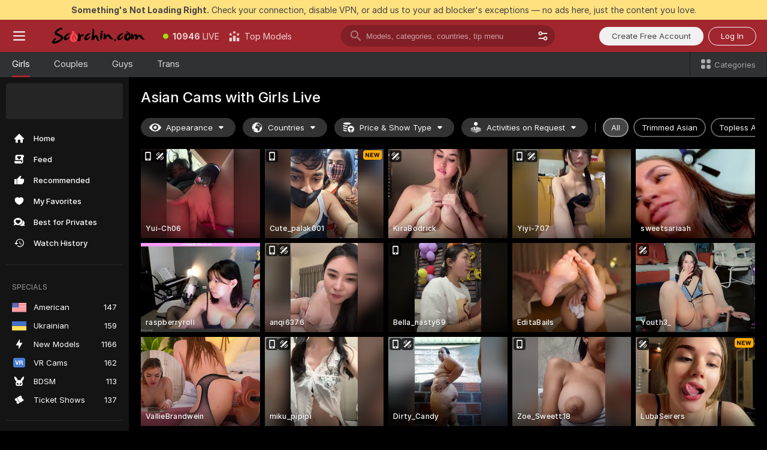

--- FILE ---
content_type: text/html; charset=utf-8
request_url: https://scorchin.com/girls/asian?action=showTokensGiveawayModalDirectLink&affiliateId=230126k3xx06jpi6s9qsdrl3ukc660aybjbi45j8p5pyfj4e0165848cwie1uqlg&landing=goToTheTag&realDomain=go.scorchin.com&sourceId=hotporn&stripbotVariation=NullWidget&userId=f1bc03569025cd4b84cc2034e14895a7d9375953ce101e23ee44825704d68adb
body_size: 97801
content:
<!doctype html><html lang="en"><head><meta charset="utf-8"><script>!function(){"use strict";!function(){var e=window.CSP_REPORT_URI;if(e){var i=new Set;document.addEventListener("securitypolicyviolation",(function(t){if("undefined"!=typeof fetch){var r=function(e){var i=e.violatedDirective&&-1!==e.violatedDirective.indexOf("eval"),t=e.effectiveDirective&&-1!==e.effectiveDirective.indexOf("eval"),r=e.sample&&-1!==e.sample.indexOf("eval");if(!e.blockedURI&&(i||t)||r)return"eval";if("string"==typeof e.blockedURI)try{return new URL(e.blockedURI).hostname}catch(i){return e.blockedURI}return null}(t);r&&i.has(r)||(r&&i.add(r),fetch(e,{method:"POST",headers:{"Content-Type":"application/json"},body:JSON.stringify({blockedURL:t.blockedURI,columnNumber:t.columnNumber,disposition:t.disposition,documentURL:t.documentURI,effectiveDirective:t.effectiveDirective,lineNumber:t.lineNumber,originalPolicy:t.originalPolicy,referrer:t.referrer,sample:t.sample,sourceFile:t.sourceFile,statusCode:t.statusCode})}).catch((function(e){return console.error("Error sending CSP report:",e)})))}}))}}()}()</script><title>Asian Free Live Sex Cams with Naked Girls | Scorchin</title><meta data-helmet="1" property="og:title" content="Asian Free Live Sex Cams with Naked Girls"><meta data-helmet="1" property="og:description" content="Watch LIVE these hot babes in Asian sex cams. ❤️ Enter their naked chat now and enjoy the show for FREE! 🔥"><meta data-helmet="1" name="description" content="Watch LIVE these hot babes in Asian sex cams. ❤️ Enter their naked chat now and enjoy the show for FREE! 🔥"><meta data-helmet="1" name="robots" content="index, follow, max-snippet:-1, max-video-preview:-1, max-image-preview:large"><script>window.ANALYTICS_CDN='https://assets.strpssts-ana.com/assets/'</script><meta name="theme-color" content="#303133"><meta http-equiv="Cache-Control" content="no-cache"><meta name="apple-mobile-web-app-capable" content="yes"><meta name="viewport" content="width=device-width,initial-scale=1"><meta name="RATING" content="RTA-5042-1996-1400-1577-RTA"><meta name="RATING" content="mature"><meta name="google" content="notranslate"><meta name="msapplication-square70x70logo" content="https://assets.striiiipst.com/assets/icons/mstile-70x70_scorchin.com.png?v=c4eb2254"><meta name="msapplication-square150x150logo" content="https://assets.striiiipst.com/assets/icons/mstile-150x150_scorchin.com.png?v=c4eb2254"><meta name="msapplication-square270x270logo" content="https://assets.striiiipst.com/assets/icons/mstile-270x270_scorchin.com.png?v=c4eb2254"><meta name="msapplication-wide310x150logo" content="https://assets.striiiipst.com/assets/icons/mstile-310x150_scorchin.com.png?v=c4eb2254"><meta name="msapplication-square310x310logo" content="https://assets.striiiipst.com/assets/icons/mstile-310x310_scorchin.com.png?v=c4eb2254"><style>:root{--primary:#a2262e;--primary-light:#fa5365;--primary-dark:#912229;--primary-border:#a2262e;--primary-modal:#a2262e;--primary-gradient:#a2262e;--header-logo-aspect-ratio:5.000;--footer-logo-aspect-ratio:5.000}.adblocker-notification{display:flex;position:relative;width:100vw;padding:8px 16px;background:#ffe180;color:#434343;z-index:10002;justify-content:center}</style><style>.disable-transition *{transition:none!important}</style><link rel='preload' href='https://assets.striiiipst.com/assets/bootstrap_dark.c8b5ec10a4254a07.css' as='style'><link media='screen and (max-width:1279px)' rel='preload' href='https://assets.striiiipst.com/assets/bootstrap_dark_mobile.c8b5ec10a4254a07.css' as='style'><link rel="preload" href="https://assets.striiiipst.com/assets/common/fonts/Inter-Regular.woff2?v=4.1" as="font" type="font/woff2" crossorigin="anonymous"><link rel="preload" href="https://assets.striiiipst.com/assets/common/fonts/Inter-Medium.woff2?v=4.1" as="font" type="font/woff2" crossorigin="anonymous"><link rel="preload" href="https://assets.striiiipst.com/assets/common/fonts/Inter-Bold.woff2?v=4.1" as="font" type="font/woff2" crossorigin="anonymous"><script>window.SPLIT_STYLE_CHUNKS={"settings_theme.2d7c516664bd90c6.css":true,"studios_theme.b04a5cfe04fa796b.css":true,"models_theme.1ef9f998260bb266.css":true,"70930_theme.d730bc5ae657ccef.css":true,"about_theme.195ef9760504ffd4.css":true,"model-about_theme.7636af21f9299c8c.css":true,"bootstrap_theme.c8b5ec10a4254a07.css":true,"82770_theme.a7cd0a9c6e0c0594.css":true,"viewcam_theme.ae8a3279bb209f0a.css":true}</script><script>var PWA_API_DISCOVER_HOST="",AMPLITUDE_ALTERNATIVE_URL="loo3laej.com",AMPLITUDE_SR_CONFIG_ALTERNATIVE_URL="https://sr-client-cfg.amplitude.com/config",AMPLITUDE_SR_TRACK_ALTERNATIVE_URL="https://api-sr.amplitude.com/sessions/v2/track",ALTKRAFT_TOKEN="kfvhQPLZdst-3617045b97e5b4a1",FIREBASE_API_KEY="AIzaSyC8HXmH6EMTJ-zwRr4DSJoLThqyCp-cdgM",FIREBASE_PROJECT_ID="superchat-2d0d0",FIREBASE_MESSAGE_SENDER_ID="685102796556",ALTKRAFT_TOKEN_V3="2552uptpfSWT-3617045b97e5b4a1",VAPID_KEY_V3="BHmBXjSJ4uenluBFzVz2Yh3kiclqnT_gFyheaS9W3AE_SFXgX7ntwu6jW3GjAhPc01h9KkCn8gwkxCfm3uAo8DU",AMPLITUDE_KEY="19a23394adaadec51c3aeee36622058d",RELEASE_VERSION="11.5.9",GOOGLE_CLIENT_ID="496975381147-lnam683jun41jc8uaglmccl4vbv2js28.apps.googleusercontent.com",HAS_TWITTER_AUTH=!0,GTAG_TRACK_ID="UA-63657136-5",GTAG_TRACK_TYPE="UA",SITE_NAME="Scorchin",SENTRY_DSN="https://d8629522213649e7a4e0b63d14e1dc5f@sentry-public.stripchat.com/9",SENTRY_TRACES_SAMPLE_RATE="0.01",ERROR_REPORTING_ENABLED=true,LIGHT_LOGO_URL="",HEADER_LOGO_URL="https://assets.striiiipst.com/assets/icons/headerlogo_scorchin.com.png?v=0e897938",FOOTER_LOGO_URL="https://assets.striiiipst.com/assets/icons/footerlogo_scorchin.com.png?v=0e897938",APP_ICON_URL="https://assets.striiiipst.com/assets/icons/appicon_scorchin.com.png?v=c4eb2254",META_OG_IMAGE_URL="",WATERMARK_URL="https://assets.striiiipst.com/assets/icons/watermark_scorchin.com.png?v=0e897938",WHITE_LABEL_ID="scorchincom",IS_XHL_WL=!1,DEPLOY_ENV="production",WHITE_LABEL_HOST="scorchin.com",WHITE_LABEL_REDIRECT_URL="",THEME_ID="dark",CANONICAL_DOMAIN_NAME="",CANONICAL="https://stripchat.com",WEB_PUSH_ID="web.com.supportlivecam",MODELS_REGISTRATION_URL="https://go.scorchin.com/signup/model?targetDomain=stripchat.com&userId=f1bc03569025cd4b84cc2034e14895a7d9375953ce101e23ee44825704d68adb&sourceId=scorchin.com",STUDIOS_REGISTRATION_URL="https://go.scorchin.com/?targetDomain=stripchat.com&userId=f1bc03569025cd4b84cc2034e14895a7d9375953ce101e23ee44825704d68adb&sourceId=scorchin.com&path=/signup/studio",WEBMASTERS_REGISTRATION_URL="https://stripcash.com/sign-up/?userId=f1bc03569025cd4b84cc2034e14895a7d9375953ce101e23ee44825704d68adb",DEFAULT_INDEX_TAG_URL="girls",I18N_POSTFIX="",IS_I18N_SEO_IGNORE_CROWDIN=!1,IS_STREAMING_AVAILABLE=!1,IS_WL_PIXELATED=!1,IS_PIXELATED_STREAM_ENABLED=!1,IS_TAG_BASED_WL=!1,IS_HIDE_CONTENT=!1,UI_OVERRIDE="default",IS_ALT_WL=!1,SOCIAL_URLS={twitter:"https://twitter.com/ScorchinCams",instagram:"",snapchat:"",facebook:""}</script><script>!function(){var t="onErrorLoadScript=1";window.addEventListener("error",(function(e){var n=e.target;if(n&&n instanceof HTMLScriptElement&&"app"===n.getAttribute("data-stripchat-script")){var o=new Date(Date.now()+6e4);try{-1===document.cookie.indexOf(t)&&(document.cookie=t+";path=/;expires="+o.toUTCString(),setTimeout((function(){return location.reload()}),3e3))}catch(t){console.warn(t)}}}),!0)}()</script><script>var _jipt=[];_jipt.push(["project","stripchat"]),function(){var subdomainMatch=/^(ar|br|cs|da|de|es|fi|fr|el|hr|hu|id|it|ita|ja|ko|nl|no|pl|pol|pt|ro|ru|sk|sv|tr|vi|zh|ua|zt|th|ms|bn)(?=\..+\.).+/i.exec(location.hostname),aliasLocales={pol:"pl",ita:"it"},i18nScript="https://assets.striiiipst.com/assets/translations_en.b46622df61bc1b.js",canvasPerformanceTest="https://assets.striiiipst.com/assets/canvas-performance-test.js";!function(){"use strict";var n={d:function(t,e){for(var i in e)n.o(e,i)&&!n.o(t,i)&&Object.defineProperty(t,i,{enumerable:!0,get:e[i]})},o:function(t,n){return Object.prototype.hasOwnProperty.call(t,n)}},t={};function e(t,n){window.SUBDOMAIN="en";try{if(/crowdinInContext=1/.test(document.cookie))return void(window.SUBDOMAIN="aa")}catch(t){console.warn(t)}t&&t.length>1&&(window.SUBDOMAIN=n[t[1]]||t[1])}function r(){try{document&&document.documentElement&&/(?:^|;\s*)c=/.test(document.cookie)&&document.documentElement.classList.add("cookie-accepted")}catch(t){}}function i(){if(window.LEGACY=!1,-1!==location.search.indexOf("es-legacy"))window.LEGACY=!0;else if(-1!==location.search.indexOf("es-modern"))window.LEGACY=!1;else try{if(!("IntersectionObserver"in window&&"Promise"in window&&"fetch"in window&&"WeakMap"in window&&"fromEntries"in Object&&"finally"in Promise.prototype))throw{};eval("const a = async ({ ...rest } = {}) => rest; let b = class {};"),window.LEGACY=!1}catch(t){window.LEGACY=!0}if(window.LEGACY)try{(new Image).src="/pixel/static/legacy?t=".concat(Date.now())}catch(t){}}function o(t){var n=t,e=null,i=function(){},r=function(t){};return"en"!==window.SUBDOMAIN&&(n=n.replace("_en","_"+window.SUBDOMAIN)),window.I18N_POSTFIX&&"default"!==window.I18N_POSTFIX&&(n=n.replace("translations","translations_"+window.I18N_POSTFIX)),"aa"===window.SUBDOMAIN&&(e="//cdn.crowdin.com/jipt/jipt.js"),window.I18N_SCRIPT_PROMISE=new Promise((function(t,n){i=t,r=n})),{i18nScript:n,jiptScript:e,resolveI18nPromise:i,rejectI18nPromise:r}}function c(){window.BUNDLE_LOAD_METRICS={resources:{},build:Date.now()};var t=/\/([\w-]+)\.\w{10,20}\.js/;function n(n){var e=n.src,i=n.startTime,r=n.isError;if(e){var o=Date.now()-i,c=e.match(t),a=c?c[1]:e;window.BUNDLE_LOAD_METRICS.resources[a]={error:r,time:o}}}return{injectScript:function(t){var e=t.src,i=t.onLoad,r=t.onError,o=t.fetchPriority,c=Date.now(),a=document.createElement("script");a.setAttribute("data-stripchat-script","app"),a.setAttribute("data-stripchat-script","app"),a.addEventListener("load",(function(){null==i||i(e),n({src:e,startTime:c,isError:!1})})),a.addEventListener("error",(function(t){null==r||r(t.error),n({src:e,startTime:c,isError:!0})})),o&&(a.fetchPriority?a.fetchPriority=o:"high"===o&&function(t){var n=document.createElement("link");n.rel="preload",n.as="script",n.href=t,document.head.appendChild(n)}(e)),a.async=!0,a.src=e,document.head.appendChild(a)}}}function a(t,n,a,s){e(t,s),i(),r(),window.STATIC_PATH_REPLACED="https://assets.striiiipst.com/assets";var d=o(n),w=d.i18nScript,u=d.jiptScript,l=d.resolveI18nPromise,p=d.rejectI18nPromise,f=c().injectScript;function m(){window.IS_LOADED=!0}window.HANDLE_LATE_LOADABLE_SCRIPT=function(t){f({src:t})},f({src:w,onLoad:function(){return l()},onError:function(t){return p(t)}}),u&&f({src:u}),f({src:a}),window.IS_LOADED=!1,"complete"===document.readyState?m():window.addEventListener("load",m)}a(subdomainMatch,i18nScript,canvasPerformanceTest,aliasLocales)}()}()</script><script async data-stripchat-script="app" fetchpriority="high" src='https://assets.striiiipst.com/assets/corejs-75349.9e240b24a5ffbb27.js'></script><script async data-stripchat-script="app" fetchpriority="high" src='https://assets.striiiipst.com/assets/redux-48526.e096bd9b05468601.js'></script><script async data-stripchat-script="app" fetchpriority="high" src='https://assets.striiiipst.com/assets/vendors-66831.b9d59b28c4bf5576.js'></script><script async data-stripchat-script="app" fetchpriority="high" src='https://assets.striiiipst.com/assets/main.2864b5f994fc523f.js'></script><script async data-stripchat-script="app" fetchpriority="high" src='https://assets.striiiipst.com/assets/react-65374.2c809e0d42ef8fab.js'></script><script async data-stripchat-script="app" fetchpriority="high" src='https://assets.striiiipst.com/assets/redux-33349.fe7bd84d566cd749.js'></script><script async data-stripchat-script="app" fetchpriority="high" src='https://assets.striiiipst.com/assets/vendors-6370.fef4d473a8ef7e0d.js'></script><script async data-stripchat-script="app" fetchpriority="high" src='https://assets.striiiipst.com/assets/bootstrap.a535dc580d943f5c.js'></script><script async data-stripchat-script="app" src='https://assets.striiiipst.com/assets/offlineModels.9407a36b44c8512a.js'></script><script>window.SSR_ICONS = ["menu","dot","best-models","search-3","filter","menu-mobile","sort","categories-2","close-2","close-3","home","feed","recommended","favorited","locked","watch-history","lightning","badge-vr-ds","bunny-mask","ticket-ds","interactive-toy-ds","mobile","sparks","categories-ds","i18n","close-arrow","eye-ds","globe-ds","tokens-stripchat-logo-ds","joystick-vert-ds","triangle-arrow-down-ds","x-logo-ds"]</script><script>!function(){"use strict";var t,n,o="http://www.w3.org/2000/svg",e=!1,a=[],c=function(){var n;t||((t=document.getElementById("svgDefs"))||((t=document.createElementNS(o,"defs")).id="svgDefs",(n=document.createElementNS(o,"svg")).style.display="none",n.appendChild(t)),document.body.appendChild(n))},r=function(o,r){n||(n=document.createDocumentFragment()),n.appendChild(o),r&&a.push(r),e||(requestAnimationFrame((function(){n&&(c(),t.appendChild(n),a.forEach((function(t){return t()})),a=[],n=void 0,e=!1)})),e=!0)},s=!1,i={},u=function(t){var n=i[t];(null==n?void 0:n.svgData)&&function(t,n,e){var a=t[0],c=t[1],s=document.createElementNS(o,"symbol");s.id="".concat("icons","-").concat(n),s.innerHTML=a,s.setAttribute("viewBox",c),r(s,e)}(n.svgData,t,(function(){n.callbacks.forEach((function(t){return t()})),n.callbacks=[],n.errorCallbacks=[],delete n.svgData,n.status="rendered"}))},d=function(t,n,o){try{var e=i[t]||{status:"init",callbacks:[],errorCallbacks:[]};if(i[t]=e,"rendered"===e.status)return void(null==n||n());n&&e.callbacks.push(n),o&&e.errorCallbacks.push(o),"init"===e.status&&(e.status="loading",function(t,n,o){var e="".concat(window.STATIC_PATH_REPLACED,"/svg-icons/").concat(t,".json?").concat("6c948f2f");if("undefined"==typeof fetch){var a=new XMLHttpRequest;a.open("GET",e),a.onload=function(){200!==a.status&&o(Error("Cannot load ".concat(t,". Status ").concat(a.status)));try{var e=JSON.parse(a.responseText);n(e)}catch(n){o(Error("Cannot parse ".concat(t," json")))}},a.onerror=function(){return o(Error("Cannot load ".concat(t)))},a.send()}else fetch(e,{priority:"low"}).then((function(t){if(!t.ok)throw Error("Status ".concat(t.status));return t.json()})).then((function(t){n(t)})).catch((function(n){o(Error("Cannot load ".concat(t,". ").concat(null==n?void 0:n.message)))}))}(t,(function(n){e.status="loaded",e.svgData=n,s&&u(t)}),(function(n){e.errorCallbacks.forEach((function(t){return t(n)})),delete i[t]})))}catch(t){console.error(t)}},l=function(){if(!s){s=!0;try{Object.keys(i).filter((function(t){var n;return"loaded"===(null===(n=i[t])||void 0===n?void 0:n.status)})).forEach((function(t){u(t)}))}catch(t){console.error(t)}}};window.SSR_ICONS&&window.SSR_ICONS.forEach((function(t){return d(t)})),"loading"!==document.readyState&&l(),window.svgLoader={importIcon:d,onDomReady:l}}()</script><script>window.CONFIG_PRELOADER_SSR_DATA = {"mode":"guest"};</script><script>!function(){"use strict";var n,t=new RegExp("(?:^|;\\s*)".concat("avStartedAt","=([^;]*)")),e=function(){try{var n=function(n){var e=n.match(t);return(null==e?void 0:e[1])?decodeURIComponent(e[1]):null}(document.cookie);return null!=n&&!Number.isNaN(n)&&new Date(n).getTime()>0?n:null}catch(n){return null}},i=function(n,t){var e=t.requestPath;return n.get("/v3/config/initial-dynamic",{requestPath:e},{withResponseHeaders:!0})},r={5:"ServerError",4:"ClientError"},a="NetworkError",o=function(n){var t;return null!==(t=r[Math.floor(n/100)])&&void 0!==t?t:a},c=(n="/api/front",{get:function(t,e){var i=arguments.length>2&&void 0!==arguments[2]?arguments[2]:{},r=i.headers,c=i.withResponseHeaders,s=new Headers;if(s.append("Accept","application/json"),s.append("Front-Version",window.RELEASE_VERSION||""),r){var u=function(n){var t=r[n];Array.isArray(t)?t.forEach((function(t){return s.append(n,t)})):t&&s.append(n,t)};for(var f in r)u(f)}var d=n+t;if(e&&"object"==(void 0===e?"undefined":e&&"undefined"!=typeof Symbol&&e.constructor===Symbol?"symbol":typeof e)){var l=new window.URLSearchParams;for(var h in e){var g=e[h];g&&l.append(h,"".concat(g))}d+="?".concat(l.toString())}return fetch(d,{headers:s}).catch((function(n){throw Object.assign(n,{name:a,source:"preloaderApi"})})).then((function(n){if(!n.ok){var t=Error("".concat(n.status," ").concat(n.statusText));throw Object.assign(t,{name:o(n.status),source:"preloaderApi"}),t}return n.json().then((function(t){return c?Object.assign(t,{responseHeaders:Object.fromEntries(n.headers.entries())}):t}))}))}});window.configPreloaderCache=function(){var n=window.CONFIG_PRELOADER_SSR_DATA;delete window.CONFIG_PRELOADER_SSR_DATA;var t={};if("guest"===(null==n?void 0:n.mode)){var r={requestPath:window.location.pathname},a=i(c,r);a.catch((function(){})),t.initialDynamicConfigPromise={promise:a,params:r}}else if("user"===(null==n?void 0:n.mode)){var o={requestPath:window.location.pathname},s=i(c,o),u={avStartedAt:e()||void 0},f=c.get("/v3/config/dynamic",u,{withResponseHeaders:!0,ssrCache:function(n){return n.requestInfo,null}}),d=s.then((function(n){var t=n.initialDynamic.jwtToken;return t?function(n){var t=arguments.length>1&&void 0!==arguments[1]?arguments[1]:{};return n.get("/abtests/config",{},{withJwtAuth:!0,headers:t})}(c,{Authorization:t}):null})),l={isTagBasedWl:n.isTagBasedWl},h=s.then((function(n){var t=n.initialDynamic.jwtToken;return function(n,t){var e=arguments.length>2&&void 0!==arguments[2]?arguments[2]:{};return n.get("/tags/config/dynamic",t,{headers:e,withJwtAuth:!0,ssrCache:function(n){return n.requestInfo,null}})}(c,l,t?{Authorization:t}:{})}));s.catch((function(){})),f.catch((function(){})),d.catch((function(){})),h.catch((function(){})),t.staticConfig=n.staticConfig,t.featuresConfig=n.featuresConfig,t.initialStaticConfig=n.initialStaticConfig,t.tagsStaticConfig=n.tagsStaticConfig,t.abTestsConfig=n.abTestsConfig,t.initialDynamicConfigPromise={promise:s,params:o},t.dynamicConfigPromise={promise:f,params:u},t.abTestsServerPromise=d,t.dynamicTagsConfigPromise={promise:h,params:l}}return t}()}()</script><link rel="manifest" href="/manifest.json"><link data-helmet="1" rel="alternate" href="https://stripchat.com/girls/asian" hreflang="x-default"><link data-helmet="1" rel="alternate" href="https://stripchat.com/girls/asian" hreflang="en"><link data-helmet="1" rel="alternate" href="https://de.stripchat.com/girls/asian" hreflang="de"><link data-helmet="1" rel="alternate" href="https://fr.stripchat.com/girls/asian" hreflang="fr"><link data-helmet="1" rel="alternate" href="https://es.stripchat.com/girls/asian" hreflang="es"><link data-helmet="1" rel="alternate" href="https://ita.stripchat.com/girls/asian" hreflang="it"><link data-helmet="1" rel="alternate" href="https://nl.stripchat.com/girls/asian" hreflang="nl"><link data-helmet="1" rel="alternate" href="https://pt.stripchat.com/girls/asian" hreflang="pt"><link data-helmet="1" rel="alternate" href="https://br.stripchat.com/girls/asian" hreflang="pt-BR"><link data-helmet="1" rel="alternate" href="https://el.stripchat.com/girls/asian" hreflang="el"><link data-helmet="1" rel="alternate" href="https://ua.stripchat.com/girls/asian" hreflang="uk"><link data-helmet="1" rel="alternate" href="https://pol.stripchat.com/girls/asian" hreflang="pl"><link data-helmet="1" rel="alternate" href="https://ru.stripchat.com/girls/asian" hreflang="ru"><link data-helmet="1" rel="alternate" href="https://ro.stripchat.com/girls/asian" hreflang="ro"><link data-helmet="1" rel="alternate" href="https://hu.stripchat.com/girls/asian" hreflang="hu"><link data-helmet="1" rel="alternate" href="https://cs.stripchat.com/girls/asian" hreflang="cs"><link data-helmet="1" rel="alternate" href="https://hr.stripchat.com/girls/asian" hreflang="hr"><link data-helmet="1" rel="alternate" href="https://sk.stripchat.com/girls/asian" hreflang="sk"><link data-helmet="1" rel="alternate" href="https://no.stripchat.com/girls/asian" hreflang="no"><link data-helmet="1" rel="alternate" href="https://sv.stripchat.com/girls/asian" hreflang="sv"><link data-helmet="1" rel="alternate" href="https://da.stripchat.com/girls/asian" hreflang="da"><link data-helmet="1" rel="alternate" href="https://fi.stripchat.com/girls/asian" hreflang="fi"><link data-helmet="1" rel="alternate" href="https://ja.stripchat.com/girls/asian" hreflang="ja"><link data-helmet="1" rel="alternate" href="https://ko.stripchat.com/girls/asian" hreflang="ko"><link data-helmet="1" rel="alternate" href="https://zh.stripchat.com/girls/asian" hreflang="zh"><link data-helmet="1" rel="alternate" href="https://zt.stripchat.com/girls/asian" hreflang="zh-Hant"><link data-helmet="1" rel="alternate" href="https://th.stripchat.com/girls/asian" hreflang="th"><link data-helmet="1" rel="alternate" href="https://bn.stripchat.com/girls/asian" hreflang="bn"><link data-helmet="1" rel="alternate" href="https://id.stripchat.com/girls/asian" hreflang="id"><link data-helmet="1" rel="alternate" href="https://ms.stripchat.com/girls/asian" hreflang="ms"><link data-helmet="1" rel="alternate" href="https://vi.stripchat.com/girls/asian" hreflang="vi"><link data-helmet="1" rel="alternate" href="https://ar.stripchat.com/girls/asian" hreflang="ar"><link data-helmet="1" rel="alternate" href="https://tr.stripchat.com/girls/asian" hreflang="tr"><link data-helmet="1" rel="preconnect" href="https://edge-hls.doppiocdn.com"><link data-helmet="1" rel="canonical" href="https://stripchat.com/girls/asian"><link rel='stylesheet' data-href='bootstrap_theme.c8b5ec10a4254a07.css' href='https://assets.striiiipst.com/assets/bootstrap_dark.c8b5ec10a4254a07.css'><link media='screen and (max-width:1279px)' rel='stylesheet' data-href='bootstrap_theme_mobile.c8b5ec10a4254a07.css' href='https://assets.striiiipst.com/assets/bootstrap_dark_mobile.c8b5ec10a4254a07.css'><link rel="icon" sizes="16x16" href="https://assets.striiiipst.com/assets/icons/favicon-16x16_scorchin.com.png?v=c4eb2254"><link rel="icon" sizes="32x32" href="https://assets.striiiipst.com/assets/icons/favicon-32x32_scorchin.com.png?v=c4eb2254"><link rel="icon" sizes="196x196" href="https://assets.striiiipst.com/assets/icons/favicon-196x196_scorchin.com.png?v=c4eb2254"><link rel="icon" sizes="512x512" href="https://assets.striiiipst.com/assets/icons/favicon-512x512_scorchin.com.png?v=c4eb2254"><link rel="mask-icon" href="https://assets.striiiipst.com/assets/icons/mask-icon_scorchin.com.png"><link rel="apple-touch-icon" sizes="120x120" href="https://assets.striiiipst.com/assets/icons/apple-touch-icon-120x120_scorchin.com.png?v=c4eb2254"><link rel="apple-touch-icon" sizes="152x152" href="https://assets.striiiipst.com/assets/icons/apple-touch-icon-152x152_scorchin.com.png?v=c4eb2254"><link rel="apple-touch-icon" sizes="167x167" href="https://assets.striiiipst.com/assets/icons/apple-touch-icon-167x167_scorchin.com.png?v=c4eb2254"><link rel="apple-touch-icon" sizes="180x180" href="https://assets.striiiipst.com/assets/icons/apple-touch-icon-180x180_scorchin.com.png?v=c4eb2254"><link rel="dns-prefetch" href="//img.strpst.com"><link rel="preconnect" href="//img.strpst.com"><link rel="preconnect" href="/api/front"></head><body class="disable-transition"><!--
    release_version: 11.5.9
    branch: production
    revision: 7fce9e8e6f24fda2cba479e4f52ade267022d8e7
    template_version: 0f0ae1b7
  --><script>window.svgLoader.onDomReady()</script><script>!function(){"use strict";for(var e={SIGNUP:"signup",LOGIN:"login",FAN_CLUB_SUBSCRIPTION:"fanClubSubscription"},t=/^(http|https):\/\/([^/]*)(xhamster(live)?|strip(dev|chat))\.(com|local|dev)\/?/,o={AUTO_SPY:"autoSpy",COPY_GIFT_LINK:"copyGiftLink",SHOW_INSTALL_PWA_MODAL:"showInstallPwaModal",TWO_FACTOR_AUTHORIZATION:"2fa",GOLD_MEMBERSHIP_SUBSCRIBE_DIRECT_LINK:"goldMembershipSubscribeDirectLink",SIGN_UP_MODAL_DIRECT_LINK:"signUpModalDirectLink",SIGN_UP_PREFILLED:"signUpPrefilled",SIGN_UP_MODAL_DIRECT_LINK_INTERACTIVE:"signUpModalDirectLinkInteractive",SIGN_UP_MODAL_DIRECT_LINK_INTERACTIVE_CLOSE:"signUpModalDirectLinkInteractiveClose",SHOW_TOKENS_GIVEAWAY_MODAL_DIRECT_LINK:"showTokensGiveawayModalDirectLink",CARD_VERIFICATION_BONUS_PACKAGE:"cardVerificationBonusPackage",BUY_TOKENS_PROMO:"buyTokensPromo",SIGN_UP_PROMO:"signUpPromo",MODEL_FILTER_APPLY_SORT_BY:"sortBy",MODEL_CHAT_TAB_TOGGLE:"toggleTab",PERSONAL_NOTIFICATIONS:"personalNotifications",OPEN_NOTIFICATIONS_CENTER:"openNotificationsCenter",INVISIBLE_MODE:"invisibleMode",REDEEM_CODE:"redeemCode",OPEN_CHAT:"openChat",OPEN_PRIVATE_MODAL:"openPrivateModal",OPEN_FAN_CLUB_MODAL:"openFanClubModal",OPEN_SEND_TIP_DIALOG:"openSendTipDialog",OPEN_BUY_TOKENS_MODAL:"openBuyTokensModal",OPEN_GUEST_ON_BORDING:"openGuestOnBoarding",LOGIN_BY_LINK:"loginByLink",CONNECT_STUDIO:"connectStudio",EXTRA_VERIFICATION:"extraVerification",OPEN_AGE_VERIFICATION:"openAgeVerification",MAIN_PERSON_EMAIL_VERIFICATION:"connectMainPerson",TWITTER_AUTH:"twitterAuth",GOOGLE_AUTH:"googleAuthorization",OPEN_CONFIRM_CONNECT_TO_STUDIO_MODAL:"openConfirmConnectToStudioModal",USERNAME_NOT_ALLOWED:"usernameNotAllowed",SHOW_STREAMING_APP_MODAL:"showStreamingAppModal"},n={},i=location.search.substring(1).split("&"),_=0;_<i.length;_++){var r=i[_].split("=");n[r[0]]=r[1]}var a=function(e,t){if(!t)return!1;for(var o=Object.keys(e),n=0;n<o.length;n++)if(e[o[n]]===t)return!0;return!1},I=!1;try{I=document.cookie.indexOf("isVisitorsAgreementAccepted=1")>=0}catch(e){console.warn(e)}var O=function(){var i=n.affiliateId||localStorage.getItem("affiliateId"),_=n.userId,r=n.sauid,I=n.action,O=n.showModal,N=a(o,I)||a(e,O);if(i||_||N||r)return!0;var E=document.referrer,T=!1;try{(function(e,t){if(!e)return!1;try{var o=new URL(e),n=new URL(t);return o.host===n.host}catch(e){return!1}})(E,location.href)&&(T=!0)}catch(e){return!1}return t.test(E)&&!T}(),N=/^\/buy-tokens(\/(success|failure))?\/?$/.test(window.location.pathname);!n.agev&&(I||O||N)&&document.body.classList.add("visitor-agreement-hidden")}()</script><script>!function(){"use strict";var e=!1,n=function(e,n,d){var o=document.createElement("div");return o.className=n,d&&(o.id=d),e.appendChild(o),o};function d(){if(!e&&(e=!0,!("__PRELOADED_STATE__"in window)))for(var d=n(document.body,"loader","body_loader"),o=n(d,"fading-circle centered"),c=1;c<=12;c++)n(o,"loader-circle".concat(c," loader-circle"))}window.initLoader=d,document.addEventListener("DOMContentLoaded",d,{once:!0})}()</script><script>!function(){function o(o,i){var n=[o,"expires=Thu, 01 Jan 1970 00:00:00 GMT"];i&&n.push("domain="+i),document.cookie=n.join(";"),n.push("path=/"),document.cookie=n.join(";")}var i,n,e,t,a,l,c=0;try{c=document.cookie.length}catch(o){console.warn(o)}var r=c>=5e3;(c>=4e3||r)&&(r&&function(){for(var i=document.cookie.split(";"),n=location.hostname,e=0;e<i.length;e++){var t=i[e].split("=")[0].trim()+"=";o(t,null),o(t,n),o(t,"."+n);for(var a=0;!((a=n.indexOf(".",a+1))<0);)o(t,n.substring(a)),o(t,n.substring(a+1))}}(),n=(i={limit:5,interval:1e3,payload:{size:c},callback:function(){r&&document.location.reload()}}).payload,e=i.limit,t=i.interval,a=i.callback,l=0,function o(){if(!(++l>=e)){if(!window.__log)return void setTimeout(o,t);window.__log("error","Cookie limit exceeded",n).finally(a)}}())}()</script><svg style="height:0;width:0;display:block"><defs><symbol id="site_logo_header" viewBox="0 0 1250 250"><image href="https://assets.striiiipst.com/assets/icons/headerlogo_scorchin.com.png?v=0e897938"></image></symbol><symbol id="site_logo_footer" viewBox="0 0 1250 250"><image href="https://assets.striiiipst.com/assets/icons/footerlogo_scorchin.com.png?v=0e897938"></image></symbol></defs></svg><div id="agreement-root"><div class="full-cover modal-wrapper visitors-agreement-modal"><div class="modal-content modal-header-none"><div class="background-wrapper hide-gender-switcher"><div class="visitors-agreement-bg-gradient"><div class="visitors-agreement-bg-gradient__gender visitors-agreement-bg-gradient__gender--no-gender"></div></div><div class="content-wrapper"><div class="content-container"><div class="site-logo-wrapper site-logo-wrapper-girls"><div class="header-logo header-logo-no-responsive"><svg><use xlink:href="#site_logo_header"></use></svg></div></div><div class="site-description">We are creating a better experience for 18+ LIVE entertainment. Join our open-minded community &amp; start interacting now for FREE.</div><button autofocus="" class="btn btn-apply-alter btn-inline-block btn-large btn-visitors-agreement-accept" type="button">I&#x27;m Over 18</button><div class="agreement-terms"><span class="">By entering and using this website, you confirm you’re over 18 years old and agree to be bound by the <a rel="nofollow" href="/terms">Terms of Use</a> and <a rel="nofollow" href="/privacy">Privacy Policy</a></span> <span class=""><a rel="nofollow" href="/2257">18 U.S.C. 2257 Record-Keeping Requirements Compliance Statement.</a></span><br/>If you provide sensitive personal data, by entering the website, you give your explicit consent to process this data to tailor the website to your preferences.<span class="parental-control">If you’re looking for a way to restrict access for a minor, see our <a rel="nofollow" href="/parental-control"> Parental Control Guide </a></span></div><hr class="visitors-agreement-modal-divider"/></div><div class="content-container"><a class="decline-link visitors-agreement-decline" href="https://google.com/" rel="noopener noreferrer nofollow">Exit Here</a><div class="warnings"><p><span class="">THIS WEBSITE CONTAINS MATERIAL THAT IS <strong>SEXUALLY EXPLICIT</strong>.</span> <span class="">You must be at least eighteen (18) years of age to use this Website, unless the age of majority in your jurisdiction  is greater than eighteen (18) years of age, in which case you must be at least the age of majority in your jurisdiction. Use of this Website is not permitted where prohibited by law.</span></p><p><span class="">This Website also requires the use of cookies. More information about our cookies can be found at our <a rel="nofollow" href="/privacy">Privacy Policy</a>. BY ENTERING THIS WEBSITE AND USING THIS WEBSITE YOU AGREE TO THE USE OF COOKIES AND ACKNOWLEDGE THE PRIVACY POLICY.</span><br/>All models were 18 and over at the time of the creation of such depictions.</p></div><div class="label-link-block"><a href="https://www.rtalabel.org/?content=validate&amp;ql=b9b25de5ba5da974c585d9579f8e9d49&amp;rating=RTA-5042-1996-1400-1577-RTA" class="label-link" target="_blank" rel="noopener noreferrer nofollow" aria-label="RTA"><img alt="rta-logo" class="icon icon-rta-logo icon-static" src="https://assets.striiiipst.com/assets/common/images/static-icons/rta-logo.png"/></a><div class="label-link"><img alt="safe-labeling" class="icon icon-safe-labeling icon-static" src="https://assets.striiiipst.com/assets/common/images/static-icons/safe-labeling.png"/></div><a href="https://www.asacp.org/?content=validate&amp;ql=b9b25de5ba5da974c585d9579f8e9d49" class="label-link" target="_blank" rel="noreferrer noopener nofollow" aria-label="ASACP"><img alt="asacp" class="icon icon-asacp icon-static" src="https://assets.striiiipst.com/assets/common/images/static-icons/asacp.png"/></a><a href="https://pineapplesupport.org/about-pineapple-support/" class="label-link" target="_blank" rel="noreferrer noopener nofollow" aria-label="Go to Pineapple support"><img alt="pineapple-support" class="icon icon-pineapple-support icon-static" src="https://assets.striiiipst.com/assets/common/images/static-icons/pineapple-support.png"/></a></div></div></div></div></div></div></div><script>!function(){var e=1>=Math.floor(100*Math.random()),t=function(){return e&&/stripchat|xhamsterlive/.test(location.hostname)},n=document.querySelector(".visitors-agreement-decline");if(n){var r=document.querySelector("html");!document.body.classList.contains("visitor-agreement-hidden")&&(r.classList.add("disable-scroll"),t()&&(document.createElement("img").src="/pixel/agreement/display")),window.__visitorsAgreementDeclineHandler=function(e){if(t()){e.preventDefault();var n=document.createElement("img");n.onload=n.onerror=function(){location.href=e.target.href},n.src="/pixel/agreement/exit"}},n.addEventListener("click",window.__visitorsAgreementDeclineHandler),window.__visitorsAgreementAcceptPixelEvent=function(){t()&&(document.createElement("img").src="/pixel/agreement/ok")};var i=document.querySelector(".btn-visitors-agreement-accept");window.__visitorsAgreementAcceptHandler=function(){r.classList.remove("disable-scroll"),window.__isVisitorsAgreementAcceptedBeforeClientFetched=!0;try{document.cookie="isVisitorsAgreementAccepted=1"}catch(e){console.warn(e)}var e=document.querySelector(".visitors-agreement-modal"),t=e.querySelector(".hide-gender-switcher"),n=e.querySelector('input[name="visitors-agreement-gender-switcher"]:checked');if(n&&!t)try{var i=new Date;localStorage.setItem("18PlusGenderSelected",JSON.stringify(n.value));var o=i.setFullYear(i.getFullYear()+1)-Date.now();localStorage.setItem("18PlusGenderSelected_expires",JSON.stringify(o))}catch(e){console.warn(e)}switch(null==n?void 0:n.value){case"men":window.location.href="/men";break;case"trans":window.location.href="/trans";break;default:document.body.classList.add("visitor-agreement-hidden")}window.__visitorsAgreementAcceptPixelEvent()},i.addEventListener("click",window.__visitorsAgreementAcceptHandler),window.__syncVisitorsAgreementWithApp=function(){n.removeEventListener("click",window.__visitorsAgreementDeclineHandler),i.removeEventListener("click",window.__visitorsAgreementAcceptHandler)}}}()</script><div id="portal-root"></div><!--LEGACY-BROWSER-NOTIFICATION-OPEN--><div id="legacy-browser-notification-root" style="position:relative;z-index:10001"></div><script>!function(){var n,e,t="legacy-browser-notification",o="legacy-browser-notification-text",i="legacy-browser-notification-close",r="notifications.recommendationBrowserForPlaying",a="notifications.recommendationBrowserForSamsungPlaying",c={chrome:{href:"https://www.google.com/chrome/",title:"Google Chrome"},firefox:{href:"https://www.mozilla.org/firefox/new/",title:"Firefox"},safari:{href:"https://www.apple.com/safari/",title:"Safari"}},l="legacyBrowserRecommendationDismissed",s=function(){try{window.localStorage.setItem(l,"true"),window.localStorage.setItem("".concat(l,"_expires"),String(Date.now()+6048e5))}catch(n){}},d=(e=f({[r]:"You’re using an outdated browser. To avoid any problems, we strongly recommend using {#chrome/} or {#firefox/}",[a]:"To avoid any problems with quality, we strongly recommend using {#chrome/}"}[n=/SamsungBrowser/i.test(navigator.userAgent||"")?a:r]),{messageId:n,textHtml:e}),p=d.messageId,m=d.textHtml;function f(n){if(!n)return"";for(var e=n.split(/\{#(chrome|firefox|safari)\/\}/g),t="",o=0;o<e.length;o++){var i=e[o],r=o%2!=0&&i in c;if(o%2==0)i&&(t+=g(i));else if(r){var a=c[i];t+='<a href="'.concat(a.href,'" target="_blank" rel="nofollow noopener noreferrer" style="color:inherit;text-decoration:underline">').concat(g(a.title),"</a>")}}return t}function g(n){return String(n).replace(/&/g,"&amp;").replace(/</g,"&lt;").replace(/>/g,"&gt;").replace(/"/g,"&quot;").replace(/'/g,"&#39;")}window.LEGACY&&!function(){try{var n=window.localStorage.getItem("".concat(l,"_expires"));if(!n)return!1;var e=Number(n);return!Number.isNaN(e)&&(e<Date.now()?(window.localStorage.removeItem(l),window.localStorage.removeItem("".concat(l,"_expires")),!1):null!=window.localStorage.getItem(l))}catch(n){return!1}}()&&(window.I18N_SCRIPT_PROMISE||Promise.resolve()).then((function(){try{var n=window.I18n.trans({messageId:p,currentLocale:window.SUBDOMAIN});return n?f(n):m}catch(n){return m}})).catch((function(){return m})).then((function(n){!function(){try{var n=window.svgLoader;"function"==typeof(null==n?void 0:n.importIcon)&&(n.importIcon("exclamation"),n.importIcon("close-ds"))}catch(n){}}();var e=document.createElement("template");e.innerHTML=function(){var n=arguments.length>0&&void 0!==arguments[0]?arguments[0]:"",e="#434343";return'\n    <div\n      id="'.concat(t,'"\n      role="status"\n      aria-live="polite"\n      style="\n        display:flex;\n        background:').concat("#ffe180",";\n        color:").concat(e,';\n        box-shadow:0 1px 0 rgba(0,0,0,.08);\n        width:100%;\n        flex: 0 0 auto;\n        align-items: flex-start;\n      ">\n\n      <div\n        style="\n          display:flex;\n          flex-direction:row;\n          align-items: flex-start;\n          justify-content:center;\n          gap:0 12px;\n          padding: 4px 0 4px 12px;\n          flex: 1 0 0;\n          align-self: stretch;\n        "\n      >\n        <style>\n          #').concat(o," { font-size: 14px; line-height: 20px; }\n          @media (min-width: 1023px) {\n            #").concat(o,' { font-size: 16px; line-height: 22px; }\n          }\n        </style>\n        <svg \n          viewBox="0 0 24 24" \n          aria-hidden="true" \n          style="\n            width:20px;\n            min-width: 20px;\n            height:20px;\n            color:').concat(e,';\n            display:block;\n            top: 10px;\n            position: relative;\n          ">\n          <use href="#icons-exclamation" xlink:href="#icons-exclamation"></use>\n        </svg>\n        <div\n          id="').concat(o,'"\n          style="\n            color: ').concat(e,';\n            flex-flow: row wrap;\n            gap: 8px 12px;\n            padding-bottom: 8px;\n            padding-top: 8px;\n          "\n        >').concat(n,'</div>\n      </div>\n      <button\n        id="').concat(i,'"\n        type="button"\n        aria-label="Close"\n        style="\n          position:relative;\n          top: 8px;\n          right: 8px;\n          padding-left: 16px;\n          background:transparent;\n          border:0;\n          color:').concat(e,';\n          cursor:pointer;\n          font-size:20px;\n          line-height:1;\n          opacity:.7;\n        "\n      >\n        <svg \n          viewBox="0 0 24 24"\n          aria-hidden="true"\n          style="\n            width:20px;\n            height:20px;\n            display:block;\n            min-width: 20px;\n          ">\n          <use href="#icons-close-ds" xlink:href="#icons-close-ds"></use>\n        </svg>\n      </button>\n    </div>\n  ')}(n).trim();var r=e.content.firstElementChild;if(r&&r instanceof HTMLElement&&!document.getElementById(t)){var a=document.getElementById("legacy-browser-notification-root");if(a)a.appendChild(r);else{var c=document.getElementById("body");(null==c?void 0:c.parentNode)?c.parentNode.insertBefore(r,c):document.body.firstChild?document.body.insertBefore(r,document.body.firstChild):document.body.appendChild(r)}var l=document.getElementById(i);l&&l.addEventListener("click",(function(){var n=document.getElementById(t);n&&(n.style.display="none"),s()}))}}))}()</script><!--LEGACY-BROWSER-NOTIFICATION-CLOSE--><div id="body"><!--EARLY-FLUSH-CHUNK-END--><div class="tooltip-v2-portal-container" id="body-container"></div><svg class="user-level-badge-filters" xmlns="http://www.w3.org/2000/svg"><defs><linearGradient id="user-level-badge-filter-grey" x1=".5" y1="0" x2=".5" y2="1" gradientTransform="matrix(88.809 0 0 97.645 5.595 1.178)" gradientUnits="userSpaceOnUse"><stop offset="0%" stop-color="#C2C2C2"></stop><stop offset="100%" stop-color="#333333"></stop></linearGradient><linearGradient id="user-level-badge-filter-bronze" x1=".5" y1="0" x2=".5" y2="1" gradientTransform="matrix(88.809 0 0 97.645 5.595 1.178)" gradientUnits="userSpaceOnUse"><stop offset="0%" stop-color="#FFA666"></stop><stop offset="100%" stop-color="#6B2D00"></stop></linearGradient><linearGradient id="user-level-badge-filter-silver" x1=".5" y1="0" x2=".5" y2="1" gradientTransform="matrix(88.809 0 0 97.645 5.595 1.178)" gradientUnits="userSpaceOnUse"><stop offset="0%" stop-color="#CAD5E2"></stop><stop offset="100%" stop-color="#2E4156"></stop></linearGradient><linearGradient id="user-level-badge-filter-gold" x1=".5" y1="0" x2=".5" y2="1" gradientTransform="matrix(88.809 0 0 97.645 5.595 1.178)" gradientUnits="userSpaceOnUse"><stop offset="0%" stop-color="#FFC80F"></stop><stop offset="100%" stop-color="#7E3A01"></stop></linearGradient><linearGradient id="user-level-badge-filter-diamond" x1=".5" y1="0" x2=".5" y2="1" gradientTransform="matrix(88.809 0 0 97.645 5.595 1.178)" gradientUnits="userSpaceOnUse"><stop offset="0%" stop-color="#EF33FF"></stop><stop offset="100%" stop-color="#560198"></stop></linearGradient><linearGradient id="user-level-badge-filter-royal" x1=".5" y1="0" x2=".5" y2="1" gradientTransform="matrix(88.809 0 0 97.645 5.595 1.178)" gradientUnits="userSpaceOnUse"><stop offset="0%" stop-color="#FE3939"></stop><stop offset="100%" stop-color="#850000"></stop></linearGradient><linearGradient id="user-level-badge-filter-legend" x1=".5" y1="0" x2=".5" y2="1" gradientTransform="matrix(88.809 0 0 97.645 5.595 1.178)" gradientUnits="userSpaceOnUse"><stop offset="0%" stop-color="#FE3939"></stop><stop offset="100%" stop-color="#850000"></stop></linearGradient><linearGradient id="user-level-badge-filter-blue" x1=".5" y1="0" x2=".5" y2="1" gradientTransform="matrix(88.809 0 0 97.645 5.595 1.178)" gradientUnits="userSpaceOnUse"><stop offset="0%" stop-color="#8EBDE7"></stop><stop offset="100%" stop-color="#194B76"></stop></linearGradient><filter id="user-level-badge-filter-glow" x="0" y="0" width="100" height="100" filterUnits="userSpaceOnUse" color-interpolation-filters="sRGB"><feOffset dy="5"></feOffset><feGaussianBlur stdDeviation="10" result="offset-blur"></feGaussianBlur><feComposite operator="out" in="SourceGraphic" in2="offset-blur" result="inverse"></feComposite><feFlood flood-color="white" flood-opacity="0.3" result="color"></feFlood><feComposite operator="in" in="color" in2="inverse" result="shadow"></feComposite><feComposite operator="over" in="shadow" in2="SourceGraphic"></feComposite></filter><filter id="user-level-badge-filter-top-icon" x=".8" y=".4" width="31.4" height="29.8" filterUnits="userSpaceOnUse" color-interpolation-filters="sRGB"><feFlood flood-opacity="0" result="BackgroundImageFix"></feFlood><feColorMatrix in="SourceAlpha" values="0 0 0 0 0 0 0 0 0 0 0 0 0 0 0 0 0 0 127 0" result="hardAlpha"></feColorMatrix><feOffset dy="1.3"></feOffset><feGaussianBlur stdDeviation="1.3"></feGaussianBlur><feColorMatrix values="0 0 0 0 0 0 0 0 0 0 0 0 0 0 0 0 0 0 0.3 0"></feColorMatrix><feBlend in2="BackgroundImageFix" result="effect1_dropShadow_286_9949"></feBlend><feBlend in="SourceGraphic" in2="effect1_dropShadow_286_9949" result="shape"></feBlend></filter></defs></svg><div class="index-page-new-paddings main-layout main-layout__with-navbar sticky-header-desktop sticky-header-mobile sticky-subheader-mobile tag-layout"><div class="wrapper"><div class="tooltip-v2-portal-container" id="portal-container-under-header"></div><div id="personal-notifications-portal-container"></div><header class="header-top-wrapper"><div class="guest header-top is-guest-user"><div class="header-top-container"><nav class="nav-left"><button class="a11y-button sidebar-trigger" aria-label="Toggle menu" type="button"><svg class="icon icon-menu sidebar-trigger-icon"><use xlink:href="#icons-menu"></use></svg></button><a aria-label="Go to Main Page" class="header-logo-link" href="/"><div class="header-logo"><svg><use xlink:href="#site_logo_header"></use></svg></div></a><a class="header-top__live-counter live-counter live-counter--interactive media-up-to-m-hidden" href="/"><svg class="icon icon-dot live-counter__dot"><use xlink:href="#icons-dot"></use></svg><span><span class=""><span class="live-counter__accent">10946</span> LIVE</span></span></a><div class="nav-link media-up-to-s-hidden"><a aria-label="Top Models" href="/top/girls/current-month-north-america"><svg class="icon icon-best-models"><use xlink:href="#icons-best-models"></use></svg><span class="media-up-to-m-hidden">Top Models</span></a></div></nav><div class="header-top-search-wrapper"><div class="ModelSearch#w_ ModelSearch__expanded#GY ModelSearch__forceExpanded#er" data-testid="model-search"><div class="ModelSearch__spotlight#jJ" id="searchPanel"><div class="ModelSearch__inputWrapper#Jw"><button class="a11y-button ModelSearch__openButton#xD" role="button" aria-label="Search models, tags or countries, tip menu" type="button"><svg class="IconV2__icon#YR ModelSearch__icon#Nd"><use xlink:href="#icons-search-3"></use></svg></button><input class="ModelSearch__input#st inline-block input text-default theme-default" type="text" aria-label="Search models, tags or countries, tip menu" placeholder="Models, categories, countries, tip menu" maxLength="200" tabindex="-1" autoComplete="off" autoCorrect="off" autoCapitalize="none" value=""/><button role="button" aria-label="Search" data-testid="search-advanced-filter-button" class="btn ds-btn-default ds-btn-inline-block ModelSearch__advancedFilterButton#nK" type="button"><div class="ModelSearch__advancedFilterButtonIconWrapper#A5"><svg class="IconV2__icon#YR ModelSearch__icon#Nd"><use xlink:href="#icons-filter"></use></svg></div></button></div></div></div></div><nav class="nav-right"><div class="nav-button media-up-to-m-hidden"></div><div class="header-dropdown header-user-menu with-new-messenger"><a class="about-us-button about-us-button--hidden media-up-to-m-hidden" href="/about">About Stripchat</a><a class="btn btn-signup" href="/signup"><span class="media-after-m-hidden">Join Free</span><span class="media-up-to-s-hidden">Create Free Account</span></a><a class="dropdown-link media-after-m-hidden mobile-nav-link"><span><svg style="height:20px;width:20px" class="icon icon-menu-mobile"><use xlink:href="#icons-menu-mobile"></use></svg></span></a><a class="btn btn-outline media-up-to-s-hidden" href="/login">Log In</a></div></nav></div></div></header><div></div><div class="header-sub header-sub-with-sidebar"><div class="tooltip-v2-portal-container" id="header-sub-portal-container"></div><div class="container"><div class="nav-scrollable-container scroll-bar-container" data-testid="ScrollBarContainer"><nav class="model-filter nav-left nav-scrollable nav-scrollable--only-for-touch" id="mobileMenuNavbar"><a href="/" aria-label="Girls" class="model-filter-link model-filter__link model-filter__link--active"><span class="model-filter__link-label">Girls</span></a><a href="/couples" aria-label="Couples" class="model-filter-link model-filter__link"><span class="model-filter__link-label">Couples</span></a><a href="/men" aria-label="Guys" class="model-filter-link model-filter__link"><span class="model-filter__link-label">Guys</span></a><a href="/trans" aria-label="Trans" class="model-filter-link model-filter__link"><span class="model-filter__link-label">Trans</span></a></nav></div><nav class="model-filter nav-left navbar-dropdown"><div class="visible-items"><a href="/" aria-label="Girls" class="model-filter-link model-filter__link model-filter__link--active"><span class="model-filter__link-label">Girls</span></a><a href="/couples" aria-label="Couples" class="model-filter-link model-filter__link"><span class="model-filter__link-label">Couples</span></a><a href="/men" aria-label="Guys" class="model-filter-link model-filter__link"><span class="model-filter__link-label">Guys</span></a><a href="/trans" aria-label="Trans" class="model-filter-link model-filter__link"><span class="model-filter__link-label">Trans</span></a></div><div class="navbar-hidden-elements-wrapper"><a href="/" aria-label="Girls" class="model-filter-link model-filter__link model-filter__link--active"><span class="model-filter__link-label">Girls</span></a><a href="/couples" aria-label="Couples" class="model-filter-link model-filter__link"><span class="model-filter__link-label">Couples</span></a><a href="/men" aria-label="Guys" class="model-filter-link model-filter__link"><span class="model-filter__link-label">Guys</span></a><a href="/trans" aria-label="Trans" class="model-filter-link model-filter__link"><span class="model-filter__link-label">Trans</span></a><div class="navbar-more-button" aria-controls="mobileMenuNavbar">More</div></div><div class="hidden navbar-more-button">More<span class="dropdown-arrow"><svg class="icon icon-sort"><use xlink:href="#icons-sort"></use></svg></span></div></nav><nav class="nav-right nav-right--box-shadow"><button type="button" class="all-tags-dropdown-trigger btn dropdown-link media-up-to-xs-hidden"><svg style="height:16px;width:16px" class="icon icon-categories-2"><use xlink:href="#icons-categories-2"></use></svg><svg style="height:16px;width:16px" class="icon icon-close-2 xs-only"><use xlink:href="#icons-close-2"></use></svg><span class="dropdown-label">Categories</span></button><div class="ModelSearch#w_ ModelSearch__compact#Va model-search" data-testid="model-search"><button aria-label="Search models, tags or countries, tip menu" aria-controls="searchPanel" aria-expanded="false" class="btn ds-btn-default ds-btn-inline-block ModelSearch__openButton#xD" type="button"><svg class="IconV2__icon#YR ModelSearch__icon#Nd"><use xlink:href="#icons-search-3"></use></svg><span class="ModelSearch__searchText#aD">Search</span></button></div><button class="btn nav-right-close-btn nav-right-close-btn--box-shadow" type="button"><svg style="height:14px;width:14px" class="icon icon-close-3"><use xlink:href="#icons-close-3"></use></svg></button></nav></div></div><main id="app" class="main-layout-main main-layout-main-multiple-column"><div class="SidebarStatic#cT"><aside class="Sidebar#TU"><div class="SidebarScroll#rj"><div class="SidebarContent#OB"><div class="SidebarFadeIn#jN"><div class="SidebarBanners#dK"><div role="status" aria-busy="true" style="border-radius:4px;width:100%" class="SidebarBanners__tokens-giveaway#yk Skeleton#fB Skeleton_animated#wT Skeleton_hasChildren#LD Skeleton_variant_rect#hG compact new tokens-giveaway-banner"><div class="Skeleton__content#fv"><div class="tokens-giveaway-banner-container"><div class="tokens-icon"></div><div class="tokens-giveaway-description"><div class="tokens-giveaway-title"><span class="tokens-giveaway-amount">50</span><span class="">Tokens<br/>to Win Now</span></div></div></div></div></div></div><nav class="SidebarMainLinks#Ki"><a class="SidebarLink#Ot SidebarLink__variant-main#HJ" href="/"><span class="SidebarLink__icon#un">​<span class="SidebarLink__icon-frame#Fy"><svg style="height:16px;width:16px" class="IconV2__icon#YR"><use xlink:href="#icons-home"></use></svg></span></span><span class="SidebarLink__text#gq">Home</span></a><a class="SidebarLink#Ot SidebarLink__variant-main#HJ" href="/discover"><span class="SidebarLink__icon#un">​<span class="SidebarLink__icon-frame#Fy"><svg style="height:16px;width:16px" class="IconV2__icon#YR"><use xlink:href="#icons-feed"></use></svg></span></span><span class="SidebarLink__text#gq">Feed</span></a><a class="SidebarLink#Ot SidebarLink__variant-main#HJ" href="/girls/recommended"><span class="SidebarLink__icon#un">​<span class="SidebarLink__icon-frame#Fy"><svg style="height:16px;width:16px" class="IconV2__icon#YR"><use xlink:href="#icons-recommended"></use></svg></span></span><span class="SidebarLink__text#gq">Recommended</span></a><a class="SidebarLink#Ot SidebarLink__variant-main#HJ" href="/favorites"><span class="SidebarLink__icon#un">​<span class="SidebarLink__icon-frame#Fy"><svg style="height:16px;width:16px" class="IconV2__icon#YR"><use xlink:href="#icons-favorited"></use></svg></span></span><span class="SidebarLink__text#gq">My Favorites</span></a><a class="SidebarLink#Ot SidebarLink__variant-main#HJ" href="/girls/best"><span class="SidebarLink__icon#un">​<span class="SidebarLink__icon-frame#Fy"><svg style="height:20px;width:20px" class="IconV2__icon#YR"><use xlink:href="#icons-locked"></use></svg></span></span><span class="SidebarLink__text#gq">Best for Privates</span></a><a class="SidebarLink#Ot SidebarLink__variant-main#HJ" href="/watch-history"><span class="SidebarLink__icon#un">​<span class="SidebarLink__icon-frame#Fy"><svg style="height:16px;width:16px" class="IconV2__icon#YR"><use xlink:href="#icons-watch-history"></use></svg></span></span><span class="SidebarLink__text#gq">Watch History</span></a></nav></div><hr class="SidebarSeparator#P8"/><div class="SidebarFadeIn#jN"><nav class="SidebarGroup#Lj" aria-label="specials"><div class="SidebarGroupTitle#Wk">Specials</div><a class="SidebarLink#Ot SidebarLink__variant-regular#ET" aria-label="American" href="/girls/american"><span class="SidebarLink__icon#un">​<span class="SidebarLink__icon-frame#Fy"><span style="background-image:url(&#x27;https://assets.striiiipst.com/assets/common/components/ui/CountryFlag/images/us.svg&#x27;)" class="country-flag country-flag--medium"></span></span></span><span class="SidebarLink__text#gq">American</span><span class="SidebarLink__counter#AW">147</span></a><a class="SidebarLink#Ot SidebarLink__variant-regular#ET" aria-label="Ukrainian" href="/girls/ukrainian"><span class="SidebarLink__icon#un">​<span class="SidebarLink__icon-frame#Fy"><span style="background-image:url(&#x27;https://assets.striiiipst.com/assets/common/components/ui/CountryFlag/images/ua.svg&#x27;)" class="country-flag country-flag--medium"></span></span></span><span class="SidebarLink__text#gq">Ukrainian</span><span class="SidebarLink__counter#AW">159</span></a><a class="SidebarLink#Ot SidebarLink__variant-regular#ET" aria-label="New Models" href="/girls/new"><span class="SidebarLink__icon#un">​<span class="SidebarLink__icon-frame#Fy"><svg class="icon icon-lightning"><use xlink:href="#icons-lightning"></use></svg></span></span><span class="SidebarLink__text#gq">New Models</span><span class="SidebarLink__counter#AW">1166</span></a><a class="SidebarLink#Ot SidebarLink__variant-regular#ET" aria-label="VR Cams" href="/girls/vr"><span class="SidebarLink__icon#un">​<span class="SidebarLink__icon-frame#Fy"><svg class="icon icon-badge-vr-ds"><use xlink:href="#icons-badge-vr-ds"></use></svg></span></span><span class="SidebarLink__text#gq">VR Cams</span><span class="SidebarLink__counter#AW">162</span></a><a class="SidebarLink#Ot SidebarLink__variant-regular#ET" aria-label="BDSM" href="/girls/bdsm"><span class="SidebarLink__icon#un">​<span class="SidebarLink__icon-frame#Fy"><svg class="icon icon-bunny-mask"><use xlink:href="#icons-bunny-mask"></use></svg></span></span><span class="SidebarLink__text#gq">BDSM</span><span class="SidebarLink__counter#AW">113</span></a><a class="SidebarLink#Ot SidebarLink__variant-regular#ET" aria-label="Ticket Shows" href="/girls/ticket-and-group-shows"><span class="SidebarLink__icon#un">​<span class="SidebarLink__icon-frame#Fy"><svg class="icon icon-ticket-ds"><use xlink:href="#icons-ticket-ds"></use></svg></span></span><span class="SidebarLink__text#gq">Ticket Shows</span><span class="SidebarLink__counter#AW">137</span></a></nav><hr class="SidebarSeparator#P8"/><nav class="SidebarGroup#Lj" aria-label="age"><div class="SidebarGroupTitle#Wk">Age</div><a class="SidebarLink#Ot SidebarLink__variant-regular#ET" aria-label="Teen 18+" href="/girls/teens"><span class="SidebarLink__text#gq">Teen 18+</span><span class="SidebarLink__counter#AW">1631</span></a><a class="SidebarLink#Ot SidebarLink__variant-regular#ET" aria-label="Young 22+" href="/girls/young"><span class="SidebarLink__text#gq">Young 22+</span><span class="SidebarLink__counter#AW">4468</span></a><a class="SidebarLink#Ot SidebarLink__variant-regular#ET" aria-label="MILF" href="/girls/milfs"><span class="SidebarLink__text#gq">MILF</span><span class="SidebarLink__counter#AW">1446</span></a><a class="SidebarLink#Ot SidebarLink__variant-regular#ET" aria-label="Mature" href="/girls/mature"><span class="SidebarLink__text#gq">Mature</span><span class="SidebarLink__counter#AW">230</span></a><a class="SidebarLink#Ot SidebarLink__variant-regular#ET" aria-label="Granny" href="/girls/grannies"><span class="SidebarLink__text#gq">Granny</span><span class="SidebarLink__counter#AW">44</span></a></nav><nav class="SidebarGroup#Lj" aria-label="ethnicity"><div class="SidebarGroupTitle#Wk">Ethnicity</div><a class="SidebarLink#Ot SidebarLink__variant-regular#ET" aria-label="Arab" href="/girls/arab"><span class="SidebarLink__text#gq">Arab</span><span class="SidebarLink__counter#AW">182</span></a><a aria-current="page" class="SidebarLink#Ot SidebarLink__variant-regular#ET SidebarLink__active#z9" aria-label="Asian" href="/girls/asian"><span class="SidebarLink__text#gq">Asian</span><span class="SidebarLink__counter#AW">577</span></a><a class="SidebarLink#Ot SidebarLink__variant-regular#ET" aria-label="Ebony" href="/girls/ebony"><span class="SidebarLink__text#gq">Ebony</span><span class="SidebarLink__counter#AW">783</span></a><a class="SidebarLink#Ot SidebarLink__variant-regular#ET" aria-label="Indian" href="/girls/indian"><span class="SidebarLink__text#gq">Indian</span><span class="SidebarLink__counter#AW">453</span></a><a class="SidebarLink#Ot SidebarLink__variant-regular#ET" aria-label="Latina" href="/girls/latin"><span class="SidebarLink__text#gq">Latina</span><span class="SidebarLink__counter#AW">3621</span></a><a class="SidebarLink#Ot SidebarLink__variant-regular#ET" aria-label="Mixed" href="/girls/mixed"><span class="SidebarLink__text#gq">Mixed</span><span class="SidebarLink__counter#AW">273</span></a><a class="SidebarLink#Ot SidebarLink__variant-regular#ET" aria-label="White" href="/girls/white"><span class="SidebarLink__text#gq">White</span><span class="SidebarLink__counter#AW">2521</span></a></nav><nav class="SidebarGroup#Lj" aria-label="bodyType"><div class="SidebarGroupTitle#Wk">Body Type</div><a class="SidebarLink#Ot SidebarLink__variant-regular#ET" aria-label="Skinny" href="/girls/petite"><span class="SidebarLink__text#gq">Skinny</span><span class="SidebarLink__counter#AW">2947</span></a><a class="SidebarLink#Ot SidebarLink__variant-regular#ET" aria-label="Athletic" href="/girls/athletic"><span class="SidebarLink__text#gq">Athletic</span><span class="SidebarLink__counter#AW">740</span></a><a class="SidebarLink#Ot SidebarLink__variant-regular#ET" aria-label="Medium" href="/girls/medium"><span class="SidebarLink__text#gq">Medium</span><span class="SidebarLink__counter#AW">2567</span></a><a class="SidebarLink#Ot SidebarLink__variant-regular#ET" aria-label="Curvy" href="/girls/curvy"><span class="SidebarLink__text#gq">Curvy</span><span class="SidebarLink__counter#AW">1729</span></a><a class="SidebarLink#Ot SidebarLink__variant-regular#ET" aria-label="BBW" href="/girls/bbw"><span class="SidebarLink__text#gq">BBW</span><span class="SidebarLink__counter#AW">417</span></a></nav><nav class="SidebarGroup#Lj" aria-label="hairColor"><div class="SidebarGroupTitle#Wk">Hair</div><a class="SidebarLink#Ot SidebarLink__variant-regular#ET" aria-label="Blonde" href="/girls/blondes"><span class="SidebarLink__text#gq">Blonde</span><span class="SidebarLink__counter#AW">1368</span></a><a class="SidebarLink#Ot SidebarLink__variant-regular#ET" aria-label="Black" href="/girls/black-hair"><span class="SidebarLink__text#gq">Black</span><span class="SidebarLink__counter#AW">2426</span></a><a class="SidebarLink#Ot SidebarLink__variant-regular#ET" aria-label="Brunette" href="/girls/brunettes"><span class="SidebarLink__text#gq">Brunette</span><span class="SidebarLink__counter#AW">2775</span></a><a class="SidebarLink#Ot SidebarLink__variant-regular#ET" aria-label="Redhead" href="/girls/redheads"><span class="SidebarLink__text#gq">Redhead</span><span class="SidebarLink__counter#AW">632</span></a><a class="SidebarLink#Ot SidebarLink__variant-regular#ET" aria-label="Colorful" href="/girls/colorful"><span class="SidebarLink__text#gq">Colorful</span><span class="SidebarLink__counter#AW">397</span></a></nav><nav class="SidebarGroup#Lj" aria-label="privatePrice"><div class="SidebarGroupTitle#Wk">Private Shows</div><a class="SidebarLink#Ot SidebarLink__variant-regular#ET" aria-label="8-12 tk" href="/girls/cheapest-privates"><span class="SidebarLink__text#gq">8-12 tk</span><span class="SidebarLink__counter#AW">3821</span></a><a class="SidebarLink#Ot SidebarLink__variant-regular#ET" aria-label="16-24 tk" href="/girls/cheap-privates"><span class="SidebarLink__text#gq">16-24 tk</span><span class="SidebarLink__counter#AW">2361</span></a><a class="SidebarLink#Ot SidebarLink__variant-regular#ET" aria-label="32-60 tk" href="/girls/middle-priced-privates"><span class="SidebarLink__text#gq">32-60 tk</span><span class="SidebarLink__counter#AW">1744</span></a><a class="SidebarLink#Ot SidebarLink__variant-regular#ET" aria-label="90+ tk" href="/girls/luxurious-privates"><span class="SidebarLink__text#gq">90+ tk</span><span class="SidebarLink__counter#AW">386</span></a><a class="SidebarLink#Ot SidebarLink__variant-regular#ET" aria-label="Recordable Privates" href="/girls/recordable-privates"><span class="SidebarLink__text#gq">Recordable Privates</span><span class="SidebarLink__counter#AW">6155</span></a><a class="SidebarLink#Ot SidebarLink__variant-regular#ET" aria-label="Spy on Shows" href="/girls/spy"><span class="SidebarLink__text#gq">Spy on Shows</span><span class="SidebarLink__counter#AW">380</span></a><a class="SidebarLink#Ot SidebarLink__variant-regular#ET" aria-label="Video Call (Cam2Cam)" href="/girls/cam2cam"><span class="SidebarLink__text#gq">Video Call (Cam2Cam)</span><span class="SidebarLink__counter#AW">7893</span></a></nav><nav class="SidebarGroup#Lj" aria-label="allTags"><div class="SidebarGroupTitle#Wk">Popular</div><a class="SidebarLink#Ot SidebarLink__variant-regular#ET" aria-label="Interactive Toy" href="/girls/interactive-toys"><span class="SidebarLink__icon#un">​<span class="SidebarLink__icon-frame#Fy"><svg class="icon icon-interactive-toy-ds"><use xlink:href="#icons-interactive-toy-ds"></use></svg></span></span><span class="SidebarLink__text#gq">Interactive Toy</span><span class="SidebarLink__counter#AW">4818</span></a><a class="SidebarLink#Ot SidebarLink__variant-regular#ET" aria-label="Mobile" href="/girls/mobile"><span class="SidebarLink__icon#un">​<span class="SidebarLink__icon-frame#Fy"><svg class="icon icon-mobile"><use xlink:href="#icons-mobile"></use></svg></span></span><span class="SidebarLink__text#gq">Mobile</span><span class="SidebarLink__counter#AW">1595</span></a><a class="SidebarLink#Ot SidebarLink__variant-regular#ET" aria-label="Group Sex" href="/girls/group-sex"><span class="SidebarLink__text#gq">Group Sex</span><span class="SidebarLink__counter#AW">87</span></a><a class="SidebarLink#Ot SidebarLink__variant-regular#ET" aria-label="Big Tits" href="/girls/big-tits"><span class="SidebarLink__text#gq">Big Tits</span><span class="SidebarLink__counter#AW">3584</span></a><a class="SidebarLink#Ot SidebarLink__variant-regular#ET" aria-label="Hairy Pussy" href="/girls/hairy"><span class="SidebarLink__text#gq">Hairy Pussy</span><span class="SidebarLink__counter#AW">1310</span></a><a class="SidebarLink#Ot SidebarLink__variant-regular#ET" aria-label="Outdoor" href="/girls/outdoor"><span class="SidebarLink__text#gq">Outdoor</span><span class="SidebarLink__counter#AW">1180</span></a><a class="SidebarLink#Ot SidebarLink__variant-regular#ET" aria-label="Big Ass" href="/girls/big-ass"><span class="SidebarLink__text#gq">Big Ass</span><span class="SidebarLink__counter#AW">5005</span></a><a class="SidebarLink#Ot SidebarLink__variant-regular#ET" aria-label="Anal" href="/girls/anal"><span class="SidebarLink__text#gq">Anal<span class="SidebarIconCv#G5">​<svg style="height:20px;width:20px" class="IconV2__icon#YR SidebarIconCv__icon#u4"><use xlink:href="#icons-sparks"></use></svg></span></span><span class="SidebarLink__counter#AW">3273</span></a><a class="SidebarLink#Ot SidebarLink__variant-regular#ET" aria-label="Squirt" href="/girls/squirt"><span class="SidebarLink__text#gq">Squirt</span><span class="SidebarLink__counter#AW">3942</span></a><a class="SidebarLink#Ot SidebarLink__variant-regular#ET" aria-label="Fuck Machine" href="/girls/fuck-machine"><span class="SidebarLink__text#gq">Fuck Machine<span class="SidebarIconCv#G5">​<svg style="height:20px;width:20px" class="IconV2__icon#YR SidebarIconCv__icon#u4"><use xlink:href="#icons-sparks"></use></svg></span></span><span class="SidebarLink__counter#AW">775</span></a><a class="SidebarLink#Ot SidebarLink__variant-regular#ET" aria-label="Hardcore" href="/girls/hardcore"><span class="SidebarLink__text#gq">Hardcore</span><span class="SidebarLink__counter#AW">290</span></a><a class="SidebarLink#Ot SidebarLink__variant-regular#ET" aria-label="Blowjob" href="/girls/blowjob"><span class="SidebarLink__text#gq">Blowjob<span class="SidebarIconCv#G5">​<svg style="height:20px;width:20px" class="IconV2__icon#YR SidebarIconCv__icon#u4"><use xlink:href="#icons-sparks"></use></svg></span></span><span class="SidebarLink__counter#AW">6013</span></a><a class="SidebarLink#Ot SidebarLink__variant-regular#ET" aria-label="Pregnant" href="/girls/pregnant"><span class="SidebarLink__text#gq">Pregnant</span><span class="SidebarLink__counter#AW">44</span></a><a class="SidebarLink#Ot SidebarLink__variant-regular#ET" aria-label="Small Tits" href="/girls/small-tits"><span class="SidebarLink__text#gq">Small Tits</span><span class="SidebarLink__counter#AW">2733</span></a><a class="SidebarLink#Ot SidebarLink__variant-regular#ET" aria-label="Fisting" href="/girls/fisting"><span class="SidebarLink__text#gq">Fisting</span><span class="SidebarLink__counter#AW">1028</span></a><a class="SidebarLink#Ot SidebarLink__variant-regular#ET" aria-label="Masturbation" href="/girls/masturbation"><span class="SidebarLink__text#gq">Masturbation</span><span class="SidebarLink__counter#AW">6728</span></a><a class="SidebarLink#Ot SidebarLink__variant-regular#ET" aria-label="Shaven" href="/girls/shaven"><span class="SidebarLink__text#gq">Shaven</span><span class="SidebarLink__counter#AW">4511</span></a><a class="SidebarLink#Ot SidebarLink__variant-regular#ET" aria-label="Deepthroat" href="/girls/deepthroat"><span class="SidebarLink__text#gq">Deepthroat<span class="SidebarIconCv#G5">​<svg style="height:20px;width:20px" class="IconV2__icon#YR SidebarIconCv__icon#u4"><use xlink:href="#icons-sparks"></use></svg></span></span><span class="SidebarLink__counter#AW">5019</span></a><a class="SidebarLink#Ot SidebarLink__variant-regular#ET" aria-label="Office" href="/girls/office"><span class="SidebarLink__text#gq">Office</span><span class="SidebarLink__counter#AW">1167</span></a><a class="SidebarLink#Ot SidebarLink__variant-regular#ET" aria-label="Foot Fetish" href="/girls/foot-fetish"><span class="SidebarLink__text#gq">Foot Fetish<span class="SidebarIconCv#G5">​<svg style="height:20px;width:20px" class="IconV2__icon#YR SidebarIconCv__icon#u4"><use xlink:href="#icons-sparks"></use></svg></span></span><span class="SidebarLink__counter#AW">5257</span></a></nav></div><div class="SidebarLinkAllCategories#Qg"><a class="SidebarLinkButton#cg" href="/tags/girls"><span class="SidebarLinkButton__icon#HE"><svg style="height:16px;width:16px" class="IconV2__icon#YR"><use xlink:href="#icons-categories-ds"></use></svg></span>ALL CATEGORIES</a></div><hr class="SidebarSeparator#P8"/><nav class="SidebarPolicy#kP"><a href="/api/front/support/login" class="SidebarPolicy__link#gB" rel="nofollow" target="_blank">Support &amp; FAQ</a><a rel="nofollow noopener" class="SidebarPolicy__link#gB" href="/support/billing">Billing Support</a><a class="SidebarPolicy__link#gB" href="/report">Report Content</a><a href="mailto:press@stripchat.com" class="SidebarPolicy__link#gB" target="_blank">Media Inquiries</a><a rel="nofollow noopener" class="SidebarPolicy__link#gB" data-testid="app-sidebar-privacyPolicy" href="/privacy">Privacy Policy</a><a rel="nofollow noopener" class="SidebarPolicy__link#gB" href="/terms">Terms of Use</a><a class="SidebarPolicy__link#gB" href="https://go.scorchin.com/signup/model?targetDomain=stripchat.com&amp;userId=f1bc03569025cd4b84cc2034e14895a7d9375953ce101e23ee44825704d68adb&amp;sourceId=scorchin.com" rel="noopener">Become a Model</a><a class="SidebarPolicy__link#gB" href="https://go.scorchin.com/?targetDomain=stripchat.com&amp;userId=f1bc03569025cd4b84cc2034e14895a7d9375953ce101e23ee44825704d68adb&amp;sourceId=scorchin.com&amp;path=/signup/studio" rel="noopener">Studio Signup</a><a class="SidebarPolicy__link#gB" data-testid="app-sidebar-all-models" href="/girls/models">All Models</a><a rel="nofollow noopener" class="SidebarPolicy__link#gB" href="/2257">18 U.S.C. 2257 Record-Keeping Statement</a></nav><hr class="SidebarSeparator#P8"/><div class="Sidebar__language#ms app-sidebar-lang-select collapse-section collapse-section-collapsed"><button class="a11y-button app-sidebar-lang-select-trigger collapse-section-header collapse-section-header-collapsed" type="button"><svg style="height:14px;width:14px" class="app-sidebar-lang-select-trigger-icon icon icon-i18n"><use xlink:href="#icons-i18n"></use></svg><span class="app-sidebar-lang-select-trigger-text">English</span><svg class="collapse-section-icon-close collapse-section-icon-close-collapsed icon icon-close-arrow"><use xlink:href="#icons-close-arrow"></use></svg></button><div class="app-sidebar-lang-select-content collapse-section-content collapse-section-content-collapsed"></div></div></div></div></aside></div><div class="main-layout-main-right"><div class="main-layout-main-content"><div class="page-wrapper" data-testid="tag-page"><div class="common__pageContainer#My index-page page page-columns tag-page"><div class="tag-page-content-wrapper"><div class="model-list-wrapper multiple-categories-wrapper"><div class="model-list-container"><div class="index-page__separated-filters-container--mobile"><div role="status" aria-busy="true" style="border-radius:4px;width:100%" class="Skeleton#fB Skeleton_animated#wT Skeleton_hasChildren#LD Skeleton_variant_rect#hG new tokens-giveaway-banner"><div class="Skeleton__content#fv"><div class="tokens-giveaway-banner-container"><div class="tokens-icon"></div><div class="tokens-giveaway-description"><div class="tokens-giveaway-title"><span class="tokens-giveaway-amount">50</span><span class="">FREE Tokens to Win Now</span></div></div></div></div></div></div><div class="index-page-header-wrapper"><div class="index-page-header tag-page-title tag-page-title--large tag-page-title--small-margin"><div class="index-page-title-wrapper"><h1 class="text-title-l1 title-ds"><span class="text-title-l1">Asian Cams with Girls Live</span></h1></div><span class="index-page-title-subtext"></span></div></div><div class="index-page__separated-filters-container--mobile"><div class="FiltersInlineContainer#lp index-page__separated-filters index-page__separated-filters--mobile separated-filters"><div class="FiltersInlineContainer__shadow#xH"></div><button class="btn ds-btn-default-filled ds-btn-inline-block separated-filter__bubble separated-filter__button separated-filters__item separated-filters__item_bubble" type="button"><div class="filter-bubble-icon"><svg style="height:20px;width:20px" class="filter-bubble-icon__icon icon icon-eye-ds"><use xlink:href="#icons-eye-ds"></use></svg></div>Appearance</button><button class="btn ds-btn-default-filled ds-btn-inline-block separated-filter__bubble separated-filter__button separated-filters__item separated-filters__item_bubble" type="button"><div class="filter-bubble-icon"><svg style="height:20px;width:20px" class="filter-bubble-icon__icon icon icon-globe-ds"><use xlink:href="#icons-globe-ds"></use></svg></div>Countries</button><button class="btn ds-btn-default-filled ds-btn-inline-block separated-filter__bubble separated-filter__button separated-filters__item separated-filters__item_bubble" type="button"><div class="filter-bubble-icon"><svg style="height:20px;width:20px" class="filter-bubble-icon__icon icon icon-tokens-stripchat-logo-ds"><use xlink:href="#icons-tokens-stripchat-logo-ds"></use></svg></div>Price &amp; Show Type</button><button class="btn ds-btn-default-filled ds-btn-inline-block separated-filter__bubble separated-filter__button separated-filters__item separated-filters__item_bubble" type="button"><div class="filter-bubble-icon"><svg style="height:20px;width:20px" class="filter-bubble-icon__icon icon icon-joystick-vert-ds"><use xlink:href="#icons-joystick-vert-ds"></use></svg></div>Activities on Request</button><span class="separated-filters__item separated-filters__item_divider"></span><div class="separated-filters__inline-badges tags-inline-badges tags-inline-badges-with-scroll"><div class="scroll-bar-container" data-testid="ScrollBarContainer"><div class="tags-inline-badges-container"><a href="/girls/asian" aria-label="Asian" class="active btn-tags-inline-badge inline-badge inline-badge__button inline-badge__override model-filter-link">All</a><a href="/girls/trimmed-asian" aria-label="Trimmed Asian" class="btn-tags-inline-badge inline-badge inline-badge__button inline-badge__override model-filter-link"><span></span><span>Trimmed Asian</span></a><a href="/girls/topless-asian" aria-label="Topless Asian" class="btn-tags-inline-badge inline-badge inline-badge__button inline-badge__override model-filter-link"><span></span><span>Topless Asian</span></a><a href="/girls/squirt-asian" aria-label="Squirt Asian" class="btn-tags-inline-badge inline-badge inline-badge__button inline-badge__override model-filter-link"><span></span><span>Squirt Asian</span></a><a href="/girls/small-tits-asian" aria-label="Small Tits Asian" class="btn-tags-inline-badge inline-badge inline-badge__button inline-badge__override model-filter-link"><span></span><span>Small Tits Asian</span></a><a href="/girls/new-asian" aria-label="New Asian" class="btn-tags-inline-badge inline-badge inline-badge__button inline-badge__override model-filter-link"><span></span><span>New Asian</span></a><a href="/girls/asian-teens" aria-label="Asian Teen 18+" class="btn-tags-inline-badge inline-badge inline-badge__button inline-badge__override model-filter-link"><span></span><span>Asian Teen 18+</span></a><a href="/girls/asian-milfs" aria-label="Asian MILF" class="btn-tags-inline-badge inline-badge inline-badge__button inline-badge__override model-filter-link"><span></span><span>Asian MILF</span></a><a href="/girls/asian-mature" aria-label="Asian Mature" class="btn-tags-inline-badge inline-badge inline-badge__button inline-badge__override model-filter-link"><span></span><span>Asian Mature</span></a></div></div><div class="tags-inline-badges-shade"></div></div></div></div><div class="FiltersInlineContainer#lp index-page__separated-filters index-page__separated-filters--desktop separated-filters"><div class="FiltersInlineContainer__shadow#xH"></div><button class="btn ds-btn-default-filled ds-btn-inline-block separated-filter__bubble separated-filter__button separated-filters__item separated-filters__item_bubble" type="button"><div class="filter-bubble-icon"><svg style="height:20px;width:20px" class="filter-bubble-icon__icon icon icon-eye-ds"><use xlink:href="#icons-eye-ds"></use></svg></div>Appearance<svg style="height:20px;width:20px" class="icon icon-triangle-arrow-down-ds"><use xlink:href="#icons-triangle-arrow-down-ds"></use></svg></button><button class="btn ds-btn-default-filled ds-btn-inline-block separated-filter__bubble separated-filter__button separated-filters__item separated-filters__item_bubble" type="button"><div class="filter-bubble-icon"><svg style="height:20px;width:20px" class="filter-bubble-icon__icon icon icon-globe-ds"><use xlink:href="#icons-globe-ds"></use></svg></div>Countries<svg style="height:20px;width:20px" class="icon icon-triangle-arrow-down-ds"><use xlink:href="#icons-triangle-arrow-down-ds"></use></svg></button><button class="btn ds-btn-default-filled ds-btn-inline-block separated-filter__bubble separated-filter__button separated-filters__item separated-filters__item_bubble" type="button"><div class="filter-bubble-icon"><svg style="height:20px;width:20px" class="filter-bubble-icon__icon icon icon-tokens-stripchat-logo-ds"><use xlink:href="#icons-tokens-stripchat-logo-ds"></use></svg></div>Price &amp; Show Type<svg style="height:20px;width:20px" class="icon icon-triangle-arrow-down-ds"><use xlink:href="#icons-triangle-arrow-down-ds"></use></svg></button><button class="btn ds-btn-default-filled ds-btn-inline-block separated-filter__bubble separated-filter__button separated-filters__item separated-filters__item_bubble" type="button"><div class="filter-bubble-icon"><svg style="height:20px;width:20px" class="filter-bubble-icon__icon icon icon-joystick-vert-ds"><use xlink:href="#icons-joystick-vert-ds"></use></svg></div>Activities on Request<svg style="height:20px;width:20px" class="icon icon-triangle-arrow-down-ds"><use xlink:href="#icons-triangle-arrow-down-ds"></use></svg></button><span class="separated-filters__item separated-filters__item_divider"></span><div class="separated-filters__inline-badges tags-inline-badges tags-inline-badges-with-scroll"><div class="scroll-bar-container" data-testid="ScrollBarContainer"><div class="tags-inline-badges-container"><a href="/girls/asian" aria-label="Asian" class="active btn-tags-inline-badge inline-badge inline-badge__button inline-badge__override model-filter-link">All</a><a href="/girls/trimmed-asian" aria-label="Trimmed Asian" class="btn-tags-inline-badge inline-badge inline-badge__button inline-badge__override model-filter-link"><span></span><span>Trimmed Asian</span></a><a href="/girls/topless-asian" aria-label="Topless Asian" class="btn-tags-inline-badge inline-badge inline-badge__button inline-badge__override model-filter-link"><span></span><span>Topless Asian</span></a><a href="/girls/squirt-asian" aria-label="Squirt Asian" class="btn-tags-inline-badge inline-badge inline-badge__button inline-badge__override model-filter-link"><span></span><span>Squirt Asian</span></a><a href="/girls/small-tits-asian" aria-label="Small Tits Asian" class="btn-tags-inline-badge inline-badge inline-badge__button inline-badge__override model-filter-link"><span></span><span>Small Tits Asian</span></a><a href="/girls/new-asian" aria-label="New Asian" class="btn-tags-inline-badge inline-badge inline-badge__button inline-badge__override model-filter-link"><span></span><span>New Asian</span></a><a href="/girls/asian-teens" aria-label="Asian Teen 18+" class="btn-tags-inline-badge inline-badge inline-badge__button inline-badge__override model-filter-link"><span></span><span>Asian Teen 18+</span></a><a href="/girls/asian-milfs" aria-label="Asian MILF" class="btn-tags-inline-badge inline-badge inline-badge__button inline-badge__override model-filter-link"><span></span><span>Asian MILF</span></a><a href="/girls/asian-mature" aria-label="Asian Mature" class="btn-tags-inline-badge inline-badge inline-badge__button inline-badge__override model-filter-link"><span></span><span>Asian Mature</span></a></div></div><div class="tags-inline-badges-shade"></div></div></div><div class="models-list-container"><div class="tag-page-no-title-block-spacing"></div><div class="featured-model-list lazy-load-model-list model-list tag-page-model-list"><div data-position="1" class="model-list-item model-list-item-not-skeleton"><div class="model-list-item-thumb-container"><a class="model-list-item-link model-list-item-link-mobile" id="model-list-item-218074997" data-track-model-link-item="true" href="/Yui-Ch06"><div><div class="model-list-item-link-mobile-blur" style="background-image:url(https://img.doppiocdn.net/blurred/1769199600/218074997)"></div><div class="ModelListImageLinkMobileBlur__filter#ET"></div></div><img class="image-background image-background--object-fit-contain" style="transform:translateZ(0)" alt="Yui-Ch06&#x27;s Webcam Show" src="https://img.doppiocdn.net/thumbs/1769199600/218074997"/></a><div class="model-list-item-upper"><span data-item-name="model-list-item-badge" class="ModelListItemBadge#mI ModelListItemBadge__mobile#qE" title="Streaming via Phone"></span><span data-item-name="model-list-item-badge" class="ModelListItemBadge#mI ModelListItemBadge__toy#sP" title="Interactive Toy"></span><div class="model-list-item-upper-right"></div></div><div class="model-list-item-lower"><span class="model-list-item-username model-name">Yui-Ch06</span></div></div></div><div data-position="2" class="model-list-item model-list-item-not-skeleton"><div class="model-list-item-thumb-container"><a class="model-list-item-link model-list-item-link-mobile" id="model-list-item-228272697" data-track-model-link-item="true" href="/Cute_palak001"><div><div class="model-list-item-link-mobile-blur" style="background-image:url(https://img.doppiocdn.net/blurred/1769199630/228272697)"></div><div class="ModelListImageLinkMobileBlur__filter#ET"></div></div><img class="image-background image-background--object-fit-contain" style="transform:translateZ(0)" alt="Cute_palak001&#x27;s Webcam Show" loading="lazy" src="https://img.doppiocdn.net/thumbs/1769199630/228272697"/></a><div class="model-list-item-upper"><span data-item-name="model-list-item-badge" class="ModelListItemBadge#mI ModelListItemBadge__mobile#qE" title="Streaming via Phone"></span><div class="model-list-item-upper-right"><span data-item-name="model-list-item-badge" class="ModelListItemBadge#mI ModelListItemBadge__new#tl"></span></div></div><div class="model-list-item-lower"><span class="model-list-item-username model-name">Cute_palak001</span></div></div></div><div data-position="3" class="model-list-item model-list-item-not-skeleton"><div class="model-list-item-thumb-container"><a class="model-list-item-link" id="model-list-item-231924662" data-track-model-link-item="true" href="/KiraBodrick"><img class="image-background" style="transform:translateZ(0)" alt="KiraBodrick&#x27;s Webcam Show" loading="lazy" src="https://img.doppiocdn.net/thumbs/1769199510/231924662"/></a><div class="model-list-item-upper"><span data-item-name="model-list-item-badge" class="ModelListItemBadge#mI ModelListItemBadge__toy#sP" title="Interactive Toy"></span><div class="model-list-item-upper-right"></div></div><div class="model-list-item-lower"><span class="model-list-item-username model-name">KiraBodrick</span></div></div></div><div data-position="4" class="model-list-item model-list-item-not-skeleton"><div class="model-list-item-thumb-container"><a class="model-list-item-link model-list-item-link-mobile" id="model-list-item-209778341" data-track-model-link-item="true" href="/Yiyi-707"><div><div class="model-list-item-link-mobile-blur" style="background-image:url(https://img.doppiocdn.net/blurred/1769199450/209778341)"></div><div class="ModelListImageLinkMobileBlur__filter#ET"></div></div><img class="image-background image-background--object-fit-contain" style="transform:translateZ(0)" alt="Yiyi-707&#x27;s Webcam Show" loading="lazy" src="https://img.doppiocdn.net/thumbs/1769199450/209778341"/></a><div class="model-list-item-upper"><span data-item-name="model-list-item-badge" class="ModelListItemBadge#mI ModelListItemBadge__mobile#qE" title="Streaming via Phone"></span><span data-item-name="model-list-item-badge" class="ModelListItemBadge#mI ModelListItemBadge__toy#sP" title="Interactive Toy"></span><div class="model-list-item-upper-right"></div></div><div class="model-list-item-lower"><span class="model-list-item-username model-list-item-username-short model-name">Yiyi-707</span><span style="background-image:url(&#x27;https://assets.striiiipst.com/assets/common/components/ui/CountryFlag/images/cn.svg&#x27;)" class="country-flag country-flag--small model-list-item-country" title="China"></span></div></div></div><div data-position="5" class="model-list-item model-list-item-not-skeleton"><div class="model-list-item-thumb-container"><a class="model-list-item-link" id="model-list-item-163104229" data-track-model-link-item="true" href="/sweetsariaah"><img class="image-background" style="transform:translateZ(0)" alt="sweetsariaah&#x27;s Webcam Show" loading="lazy" src="https://img.doppiocdn.net/thumbs/1769199510/163104229"/></a><div class="model-list-item-upper"><div class="model-list-item-upper-right"></div></div><div class="model-list-item-lower"><span class="model-list-item-username model-list-item-username-short model-name">sweetsariaah</span><span style="background-image:url(&#x27;https://assets.striiiipst.com/assets/common/components/ui/CountryFlag/images/us.svg&#x27;)" class="country-flag country-flag--small model-list-item-country" title="United States"></span></div></div></div><div data-position="6" class="model-list-item model-list-item-not-skeleton"><div class="model-list-item-thumb-container"><a class="model-list-item-link" id="model-list-item-40404713" data-track-model-link-item="true" href="/raspberryroll"><img class="image-background" style="transform:translateZ(0)" alt="raspberryroll&#x27;s Webcam Show" loading="lazy" src="https://img.doppiocdn.net/thumbs/1769199570/40404713"/></a><div class="model-list-item-upper"><div class="model-list-item-upper-right"></div></div><div class="model-list-item-lower"><span class="model-list-item-username model-name">raspberryroll</span></div></div></div><div data-position="7" class="model-list-item model-list-item-not-skeleton"><div class="model-list-item-thumb-container"><a class="model-list-item-link model-list-item-link-mobile" id="model-list-item-224478946" data-track-model-link-item="true" href="/anqi6376"><div><div class="model-list-item-link-mobile-blur" style="background-image:url(https://img.doppiocdn.net/blurred/1769199600/224478946)"></div><div class="ModelListImageLinkMobileBlur__filter#ET"></div></div><img class="image-background image-background--object-fit-contain" style="transform:translateZ(0)" alt="anqi6376&#x27;s Webcam Show" loading="lazy" src="https://img.doppiocdn.net/thumbs/1769199600/224478946"/></a><div class="model-list-item-upper"><span data-item-name="model-list-item-badge" class="ModelListItemBadge#mI ModelListItemBadge__mobile#qE" title="Streaming via Phone"></span><span data-item-name="model-list-item-badge" class="ModelListItemBadge#mI ModelListItemBadge__toy#sP" title="Interactive Toy"></span><div class="model-list-item-upper-right"></div></div><div class="model-list-item-lower"><span class="model-list-item-username model-name">anqi6376</span></div></div></div><div data-position="8" class="model-list-item model-list-item-not-skeleton"><div class="model-list-item-thumb-container"><a class="model-list-item-link model-list-item-link-mobile" id="model-list-item-80158991" data-track-model-link-item="true" href="/Bella_nasty69"><div><div class="model-list-item-link-mobile-blur" style="background-image:url(https://img.doppiocdn.net/blurred/1769199120/80158991)"></div><div class="ModelListImageLinkMobileBlur__filter#ET"></div></div><img class="image-background image-background--object-fit-contain" style="transform:translateZ(0)" alt="Bella_nasty69&#x27;s Webcam Show" loading="lazy" src="https://img.doppiocdn.net/thumbs/1769199120/80158991"/></a><div class="model-list-item-upper"><span data-item-name="model-list-item-badge" class="ModelListItemBadge#mI ModelListItemBadge__mobile#qE" title="Streaming via Phone"></span><div class="model-list-item-upper-right"></div></div><div class="model-list-item-lower"><span class="model-list-item-username model-list-item-username-short model-name">Bella_nasty69</span><span style="background-image:url(&#x27;https://assets.striiiipst.com/assets/common/components/ui/CountryFlag/images/th.svg&#x27;)" class="country-flag country-flag--small model-list-item-country" title="Thailand"></span></div></div></div><div data-position="9" class="model-list-item model-list-item-not-skeleton"><div class="model-list-item-thumb-container"><a class="model-list-item-link" id="model-list-item-193551651" data-track-model-link-item="true" href="/EditaBails"><img class="image-background" style="transform:translateZ(0)" alt="EditaBails&#x27; Webcam Show" loading="lazy" src="https://img.doppiocdn.net/thumbs/1769199390/193551651"/></a><div class="model-list-item-upper"><div class="model-list-item-upper-right"></div></div><div class="model-list-item-lower"><span class="model-list-item-username model-name">EditaBails</span></div></div></div><div data-position="10" class="model-list-item model-list-item-not-skeleton"><div class="model-list-item-thumb-container"><a class="model-list-item-link" id="model-list-item-166629995" data-track-model-link-item="true" href="/Youth3_"><img class="image-background" style="transform:translateZ(0)" alt="Youth3_&#x27;s Webcam Show" loading="lazy" src="https://img.doppiocdn.net/thumbs/1769199120/166629995"/></a><div class="model-list-item-upper"><span data-item-name="model-list-item-badge" class="ModelListItemBadge#mI ModelListItemBadge__toy#sP" title="Interactive Toy"></span><div class="model-list-item-upper-right"></div></div><div class="model-list-item-lower"><span class="model-list-item-username model-list-item-username-short model-name">Youth3_</span><span style="background-image:url(&#x27;https://assets.striiiipst.com/assets/common/components/ui/CountryFlag/images/cn.svg&#x27;)" class="country-flag country-flag--small model-list-item-country" title="China"></span></div></div></div><div data-position="11" class="model-list-item model-list-item-not-skeleton"><div class="model-list-item-thumb-container"><a class="model-list-item-link" id="model-list-item-210196555" data-track-model-link-item="true" href="/VallieBrandwein"><img class="image-background" style="transform:translateZ(0)" alt="VallieBrandwein&#x27;s Webcam Show" loading="lazy" src="https://img.doppiocdn.net/thumbs/1769199870/210196555"/></a><div class="model-list-item-upper"><div class="model-list-item-upper-right"></div></div><div class="model-list-item-lower"><span class="model-list-item-username model-name">VallieBrandwein</span></div></div></div><div data-position="12" class="model-list-item model-list-item-not-skeleton"><div class="model-list-item-thumb-container"><a class="model-list-item-link model-list-item-link-mobile" id="model-list-item-225992472" data-track-model-link-item="true" href="/miku_pipipi"><div><div class="model-list-item-link-mobile-blur" style="background-image:url(https://img.doppiocdn.net/blurred/1769199870/225992472)"></div><div class="ModelListImageLinkMobileBlur__filter#ET"></div></div><img class="image-background image-background--object-fit-contain" style="transform:translateZ(0)" alt="miku_pipipi&#x27;s Webcam Show" loading="lazy" src="https://img.doppiocdn.net/thumbs/1769199870/225992472"/></a><div class="model-list-item-upper"><span data-item-name="model-list-item-badge" class="ModelListItemBadge#mI ModelListItemBadge__mobile#qE" title="Streaming via Phone"></span><span data-item-name="model-list-item-badge" class="ModelListItemBadge#mI ModelListItemBadge__toy#sP" title="Interactive Toy"></span><div class="model-list-item-upper-right"></div></div><div class="model-list-item-lower"><span class="model-list-item-username model-list-item-username-short model-name">miku_pipipi</span><span style="background-image:url(&#x27;https://assets.striiiipst.com/assets/common/components/ui/CountryFlag/images/jp.svg&#x27;)" class="country-flag country-flag--small model-list-item-country" title="Japan"></span></div></div></div><div data-position="13" class="model-list-item model-list-item-not-skeleton"><div class="model-list-item-thumb-container"><a class="model-list-item-link model-list-item-link-mobile" id="model-list-item-221875548" data-track-model-link-item="true" href="/Dirty_Candy"><div><div class="model-list-item-link-mobile-blur" style="background-image:url(https://img.doppiocdn.net/blurred/1769199870/221875548)"></div><div class="ModelListImageLinkMobileBlur__filter#ET"></div></div><img class="image-background image-background--object-fit-contain" style="transform:translateZ(0)" alt="Dirty_Candy&#x27;s Webcam Show" loading="lazy" src="https://img.doppiocdn.net/thumbs/1769199870/221875548"/></a><div class="model-list-item-upper"><span data-item-name="model-list-item-badge" class="ModelListItemBadge#mI ModelListItemBadge__mobile#qE" title="Streaming via Phone"></span><span data-item-name="model-list-item-badge" class="ModelListItemBadge#mI ModelListItemBadge__toy#sP" title="Interactive Toy"></span><div class="model-list-item-upper-right"></div></div><div class="model-list-item-lower"><span class="model-list-item-username model-name">Dirty_Candy</span></div></div></div><div data-position="14" class="model-list-item model-list-item-not-skeleton"><div class="model-list-item-thumb-container"><a class="model-list-item-link model-list-item-link-mobile" id="model-list-item-185993510" data-track-model-link-item="true" href="/Zoe_Sweett18"><div><div class="model-list-item-link-mobile-blur" style="background-image:url(https://img.doppiocdn.net/blurred/1769199750/185993510)"></div><div class="ModelListImageLinkMobileBlur__filter#ET"></div></div><img class="image-background image-background--object-fit-contain" style="transform:translateZ(0)" alt="Zoe_Sweett18&#x27;s Webcam Show" loading="lazy" src="https://img.doppiocdn.net/thumbs/1769199750/185993510"/></a><div class="model-list-item-upper"><span data-item-name="model-list-item-badge" class="ModelListItemBadge#mI ModelListItemBadge__mobile#qE" title="Streaming via Phone"></span><div class="model-list-item-upper-right"></div></div><div class="model-list-item-lower"><span class="model-list-item-username model-name">Zoe_Sweett18</span></div></div></div><div data-position="15" class="model-list-item model-list-item-not-skeleton"><div class="model-list-item-thumb-container"><a class="model-list-item-link" id="model-list-item-237609956" data-track-model-link-item="true" href="/LubaSeirers"><img class="image-background" style="transform:translateZ(0)" alt="LubaSeirers&#x27; Webcam Show" loading="lazy" src="https://img.doppiocdn.net/thumbs/1769199090/237609956"/></a><div class="model-list-item-upper"><span data-item-name="model-list-item-badge" class="ModelListItemBadge#mI ModelListItemBadge__toy#sP" title="Interactive Toy"></span><div class="model-list-item-upper-right"><span data-item-name="model-list-item-badge" class="ModelListItemBadge#mI ModelListItemBadge__new#tl"></span></div></div><div class="model-list-item-lower"><span class="model-list-item-username model-name">LubaSeirers</span></div></div></div><div data-position="16" class="model-list-item model-list-item-not-skeleton"><div class="model-list-item-thumb-container"><a class="model-list-item-link" id="model-list-item-198834723" data-track-model-link-item="true" href="/princess_diamonds"><img class="image-background" style="transform:translateZ(0)" alt="princess_diamonds&#x27; Webcam Show" loading="lazy" src="https://img.doppiocdn.net/thumbs/1769199000/198834723"/></a><div class="model-list-item-upper"><span data-item-name="model-list-item-badge" class="ModelListItemBadge#mI ModelListItemBadge__toy#sP" title="Interactive Toy"></span><div class="model-list-item-upper-right"></div></div><div class="model-list-item-lower"><span class="model-list-item-username model-name">princess_diamonds</span></div></div></div><div data-position="17" class="model-list-item model-list-item-not-skeleton"><div class="model-list-item-thumb-container"><a class="model-list-item-link" id="model-list-item-211280633" data-track-model-link-item="true" href="/-EdisonThomas-"><img class="image-background" style="transform:translateZ(0)" alt="-EdisonThomas-&#x27;s Webcam Show" loading="lazy" src="https://img.doppiocdn.net/thumbs/1769199390/211280633"/></a><div class="model-list-item-upper"><span data-item-name="model-list-item-badge" class="ModelListItemBadge#mI ModelListItemBadge__toy#sP" title="Interactive Toy"></span><div class="model-list-item-upper-right"></div></div><div class="model-list-item-lower"><span class="model-list-item-username model-list-item-username-short model-name">-EdisonThomas-</span><span style="background-image:url(&#x27;https://assets.striiiipst.com/assets/common/components/ui/CountryFlag/images/jp.svg&#x27;)" class="country-flag country-flag--small model-list-item-country" title="Japan"></span></div></div></div><div data-position="18" class="model-list-item model-list-item-not-skeleton"><div class="model-list-item-thumb-container"><a class="model-list-item-link" id="model-list-item-228695276" data-track-model-link-item="true" href="/cdyyds-01"><img class="image-background" style="transform:translateZ(0)" alt="cdyyds-01&#x27;s Webcam Show" loading="lazy" src="https://img.doppiocdn.net/thumbs/1769199750/228695276"/></a><div class="model-list-item-upper"><div class="model-list-item-upper-right"></div></div><div class="model-list-item-lower"><span class="model-list-item-username model-name">cdyyds-01</span></div></div></div><div data-position="19" class="model-list-item model-list-item-not-skeleton"><div class="model-list-item-thumb-container"><a class="model-list-item-link" id="model-list-item-237317700" data-track-model-link-item="true" href="/LynLainson"><img class="image-background" style="transform:translateZ(0)" alt="LynLainson&#x27;s Webcam Show" loading="lazy" src="https://img.doppiocdn.net/thumbs/1769199630/237317700"/></a><div class="model-list-item-upper"><span data-item-name="model-list-item-badge" class="ModelListItemBadge#mI ModelListItemBadge__toy#sP" title="Interactive Toy"></span><div class="model-list-item-upper-right"><span data-item-name="model-list-item-badge" class="ModelListItemBadge#mI ModelListItemBadge__new#tl"></span></div></div><div class="model-list-item-lower"><span class="model-list-item-username model-name">LynLainson</span></div></div></div><div data-position="20" class="model-list-item model-list-item-not-skeleton"><div class="model-list-item-thumb-container"><a class="model-list-item-link" id="model-list-item-236584486" data-track-model-link-item="true" href="/YE_Zi_"><img class="image-background" style="transform:translateZ(0)" alt="YE_Zi_&#x27;s Webcam Show" loading="lazy" src="https://img.doppiocdn.net/thumbs/1769199690/236584486"/></a><div class="model-list-item-upper"><span data-item-name="model-list-item-badge" class="ModelListItemBadge#mI ModelListItemBadge__toy#sP" title="Interactive Toy"></span><div class="model-list-item-upper-right"><span data-item-name="model-list-item-badge" class="ModelListItemBadge#mI ModelListItemBadge__new#tl"></span></div></div><div class="model-list-item-lower"><span class="model-list-item-username model-name">YE_Zi_</span></div></div></div><div data-position="21" class="model-list-item model-list-item-not-skeleton"><div class="model-list-item-thumb-container"><a class="model-list-item-link" id="model-list-item-215660825" data-track-model-link-item="true" href="/Sakuravice"><img class="image-background" style="transform:translateZ(0)" alt="Sakuravice&#x27;s Webcam Show" loading="lazy" src="https://img.doppiocdn.net/thumbs/1769199570/215660825"/></a><div class="model-list-item-upper"><div class="model-list-item-upper-right"></div></div><div class="model-list-item-lower"><span class="model-list-item-username model-name">Sakuravice</span></div></div></div><div data-position="22" class="model-list-item model-list-item-not-skeleton"><div class="model-list-item-thumb-container"><a class="model-list-item-link" id="model-list-item-204203062" data-track-model-link-item="true" href="/Nana_with"><img class="image-background" style="transform:translateZ(0)" alt="Nana_with&#x27;s Webcam Show" loading="lazy" src="https://img.doppiocdn.net/thumbs/1769199630/204203062"/></a><div class="model-list-item-upper"><span data-item-name="model-list-item-badge" class="ModelListItemBadge#mI ModelListItemBadge__toy#sP" title="Interactive Toy"></span><div class="model-list-item-upper-right"></div></div><div class="model-list-item-lower"><span class="model-list-item-username model-list-item-username-short model-name">Nana_with</span><span style="background-image:url(&#x27;https://assets.striiiipst.com/assets/common/components/ui/CountryFlag/images/jp.svg&#x27;)" class="country-flag country-flag--small model-list-item-country" title="Japan"></span></div></div></div><div data-position="23" class="model-list-item model-list-item-not-skeleton"><div class="model-list-item-thumb-container"><a class="model-list-item-link" id="model-list-item-55637019" data-track-model-link-item="true" href="/aliseparker2021"><img class="image-background" style="transform:translateZ(0)" alt="aliseparker2021&#x27;s Webcam Show" loading="lazy" src="https://img.doppiocdn.net/thumbs/1769199570/55637019"/></a><div class="model-list-item-upper"><span data-item-name="model-list-item-badge" class="ModelListItemBadge#mI ModelListItemBadge__toy#sP" title="Interactive Toy"></span><div class="model-list-item-upper-right"></div></div><div class="model-list-item-lower"><span class="model-list-item-username model-list-item-username-short model-name">aliseparker2021</span><span style="background-image:url(&#x27;https://assets.striiiipst.com/assets/common/components/ui/CountryFlag/images/co.svg&#x27;)" class="country-flag country-flag--small model-list-item-country" title="Colombia"></span></div></div></div><div data-position="24" class="model-list-item model-list-item-not-skeleton"><div class="model-list-item-thumb-container"><a class="model-list-item-link" id="model-list-item-151494296" data-track-model-link-item="true" href="/renapiyon8182"><img class="image-background" style="transform:translateZ(0)" alt="renapiyon8182&#x27;s Webcam Show" loading="lazy" src="https://img.doppiocdn.net/thumbs/1769199210/151494296"/></a><div class="model-list-item-upper"><span data-item-name="model-list-item-badge" class="ModelListItemBadge#mI ModelListItemBadge__toy#sP" title="Interactive Toy"></span><div class="model-list-item-upper-right"></div></div><div class="model-list-item-lower"><span class="model-list-item-username model-list-item-username-short model-name">renapiyon8182</span><span style="background-image:url(&#x27;https://assets.striiiipst.com/assets/common/components/ui/CountryFlag/images/jp.svg&#x27;)" class="country-flag country-flag--small model-list-item-country" title="Japan"></span></div></div></div><div data-position="25" class="model-list-item model-list-item-not-skeleton"><div class="model-list-item-thumb-container"><a class="model-list-item-link" id="model-list-item-150979395" data-track-model-link-item="true" href="/marce_algara"><img class="image-background" style="transform:translateZ(0)" alt="marce_algara&#x27;s Webcam Show" loading="lazy" src="https://img.doppiocdn.net/thumbs/1769199630/150979395"/></a><div class="model-list-item-upper"><span data-item-name="model-list-item-badge" class="ModelListItemBadge#mI ModelListItemBadge__toy#sP" title="Interactive Toy"></span><div class="model-list-item-upper-right"></div></div><div class="model-list-item-lower"><span class="model-list-item-username model-name">marce_algara</span></div></div></div><div data-position="26" class="model-list-item model-list-item-not-skeleton"><div class="model-list-item-thumb-container"><a class="model-list-item-link model-list-item-link-mobile" id="model-list-item-228546723" data-track-model-link-item="true" href="/mayumichan13"><div><div class="model-list-item-link-mobile-blur" style="background-image:url(https://img.doppiocdn.net/blurred/1769199690/228546723)"></div><div class="ModelListImageLinkMobileBlur__filter#ET"></div></div><img class="image-background image-background--object-fit-contain" style="transform:translateZ(0)" alt="mayumichan13&#x27;s Webcam Show" loading="lazy" src="https://img.doppiocdn.net/thumbs/1769199690/228546723"/></a><div class="model-list-item-upper"><span data-item-name="model-list-item-badge" class="ModelListItemBadge#mI ModelListItemBadge__mobile#qE" title="Streaming via Phone"></span><div class="model-list-item-upper-right"></div></div><div class="model-list-item-lower"><span class="model-list-item-username model-list-item-username-short model-name">mayumichan13</span><span style="background-image:url(&#x27;https://assets.striiiipst.com/assets/common/components/ui/CountryFlag/images/jp.svg&#x27;)" class="country-flag country-flag--small model-list-item-country" title="Japan"></span></div></div></div><div data-position="27" class="model-list-item model-list-item-not-skeleton"><div class="model-list-item-thumb-container"><a class="model-list-item-link" id="model-list-item-232878204" data-track-model-link-item="true" href="/G-Velvet"><img class="image-background" style="transform:translateZ(0)" alt="G-Velvet&#x27;s Webcam Show" loading="lazy" src="https://img.doppiocdn.net/thumbs/1769199030/232878204"/></a><div class="model-list-item-upper"><div class="model-list-item-upper-right"></div></div><div class="model-list-item-lower"><span class="model-list-item-username model-name">G-Velvet</span></div></div></div><div data-position="28" class="model-list-item model-list-item-not-skeleton"><div class="model-list-item-thumb-container"><a class="model-list-item-link" id="model-list-item-162580861" data-track-model-link-item="true" href="/Ami_Katana"><img class="image-background" style="transform:translateZ(0)" alt="Ami_Katana&#x27;s Webcam Show" loading="lazy" src="https://img.doppiocdn.net/thumbs/1769199600/162580861"/></a><div class="model-list-item-upper"><span data-item-name="model-list-item-badge" class="ModelListItemBadge#mI ModelListItemBadge__toy#sP" title="Interactive Toy"></span><div class="model-list-item-upper-right"></div></div><div class="model-list-item-lower"><span class="model-list-item-username model-name">Ami_Katana</span></div></div></div><div data-position="29" class="model-list-item model-list-item-not-skeleton"><div class="model-list-item-thumb-container"><a class="model-list-item-link" id="model-list-item-225074109" data-track-model-link-item="true" href="/Abiutmm"><img class="image-background" style="transform:translateZ(0)" alt="Abiutmm&#x27;s Webcam Show" loading="lazy" src="https://img.doppiocdn.net/thumbs/1769199390/225074109"/></a><div class="model-list-item-upper"><span data-item-name="model-list-item-badge" class="ModelListItemBadge#mI ModelListItemBadge__toy#sP" title="Interactive Toy"></span><div class="model-list-item-upper-right"></div></div><div class="model-list-item-lower"><span class="model-list-item-username model-name">Abiutmm</span></div></div></div><div data-position="30" class="model-list-item model-list-item-not-skeleton"><div class="model-list-item-thumb-container"><a class="model-list-item-link" id="model-list-item-239677127" data-track-model-link-item="true" href="/CassieMauzy"><img class="image-background" style="transform:translateZ(0)" alt="CassieMauzy&#x27;s Webcam Show" loading="lazy" src="https://img.doppiocdn.net/thumbs/1769199630/239677127"/></a><div class="model-list-item-upper"><span data-item-name="model-list-item-badge" class="ModelListItemBadge#mI ModelListItemBadge__toy#sP" title="Interactive Toy"></span><div class="model-list-item-upper-right"><span data-item-name="model-list-item-badge" class="ModelListItemBadge#mI ModelListItemBadge__new#tl"></span></div></div><div class="model-list-item-lower"><span class="model-list-item-username model-name">CassieMauzy</span></div></div></div><div data-position="31" class="model-list-item model-list-item-not-skeleton"><div class="model-list-item-thumb-container"><a class="model-list-item-link" id="model-list-item-119214188" data-track-model-link-item="true" href="/Embez-Damdang"><img class="image-background" style="transform:translateZ(0)" alt="Embez-Damdang&#x27;s Webcam Show" loading="lazy" src="https://img.doppiocdn.net/thumbs/1769199600/119214188"/></a><div class="model-list-item-upper"><div class="model-list-item-upper-right"></div></div><div class="model-list-item-lower"><span class="model-list-item-username model-name">Embez-Damdang</span></div></div></div><div data-position="32" class="model-list-item model-list-item-not-skeleton"><div class="model-list-item-thumb-container"><a class="model-list-item-link" id="model-list-item-227980239" data-track-model-link-item="true" href="/TiffinyMergist"><img class="image-background" style="transform:translateZ(0)" alt="TiffinyMergist&#x27;s Webcam Show" loading="lazy" src="https://img.doppiocdn.net/thumbs/1769199450/227980239"/></a><div class="model-list-item-upper"><span data-item-name="model-list-item-badge" class="ModelListItemBadge#mI ModelListItemBadge__toy#sP" title="Interactive Toy"></span><div class="model-list-item-upper-right"></div></div><div class="model-list-item-lower"><span class="model-list-item-username model-name">TiffinyMergist</span></div></div></div><div data-position="33" class="model-list-item model-list-item-not-skeleton"><div class="model-list-item-thumb-container"><a class="model-list-item-link" id="model-list-item-225928390" data-track-model-link-item="true" href="/AliceStacy"><img class="image-background" style="transform:translateZ(0)" alt="AliceStacy&#x27;s Webcam Show" loading="lazy" src="https://img.doppiocdn.net/thumbs/1769199120/225928390"/></a><div class="model-list-item-upper"><span data-item-name="model-list-item-badge" class="ModelListItemBadge#mI ModelListItemBadge__toy#sP" title="Interactive Toy"></span><div class="model-list-item-upper-right"></div></div><div class="model-list-item-lower"><span class="model-list-item-username model-name">AliceStacy</span></div></div></div><div data-position="34" class="model-list-item model-list-item-not-skeleton"><div class="model-list-item-thumb-container"><a class="model-list-item-link" id="model-list-item-234316638" data-track-model-link-item="true" href="/SL-99"><img class="image-background" style="transform:translateZ(0)" alt="SL-99&#x27;s Webcam Show" loading="lazy" src="https://img.doppiocdn.net/thumbs/1769199630/234316638"/></a><div class="model-list-item-upper"><span data-item-name="model-list-item-badge" class="ModelListItemBadge#mI ModelListItemBadge__toy#sP" title="Interactive Toy"></span><div class="model-list-item-upper-right"></div></div><div class="model-list-item-lower"><span class="model-list-item-username model-name">SL-99</span></div></div></div><div data-position="35" class="model-list-item model-list-item-not-skeleton"><div class="model-list-item-thumb-container"><a class="model-list-item-link" id="model-list-item-229228776" data-track-model-link-item="true" href="/lucky-188"><img class="image-background" style="transform:translateZ(0)" alt="lucky-188&#x27;s Webcam Show" loading="lazy" src="https://img.doppiocdn.net/thumbs/1769199570/229228776"/></a><div class="model-list-item-upper"><span data-item-name="model-list-item-badge" class="ModelListItemBadge#mI ModelListItemBadge__toy#sP" title="Interactive Toy"></span><div class="model-list-item-upper-right"></div></div><div class="model-list-item-lower"><span class="model-list-item-username model-name">lucky-188</span></div></div></div><div data-position="36" class="model-list-item model-list-item-not-skeleton"><div class="model-list-item-thumb-container"><a class="model-list-item-link" id="model-list-item-163823462" data-track-model-link-item="true" href="/Your_Sassy_Goddess"><img class="image-background" style="transform:translateZ(0)" alt="Your_Sassy_Goddess&#x27; Webcam Show" loading="lazy" src="https://img.doppiocdn.net/thumbs/1769199600/163823462"/></a><div class="model-list-item-upper"><span data-item-name="model-list-item-badge" class="ModelListItemBadge#mI ModelListItemBadge__toy#sP" title="Interactive Toy"></span><div class="model-list-item-upper-right"></div></div><div class="model-list-item-lower"><span class="model-list-item-username model-name">Your_Sassy_Goddess</span></div></div></div><div data-position="37" class="model-list-item model-list-item-not-skeleton"><div class="model-list-item-thumb-container"><a class="model-list-item-link" id="model-list-item-158465098" data-track-model-link-item="true" href="/Princess3344"><img class="image-background" style="transform:translateZ(0)" alt="Princess3344&#x27;s Webcam Show" loading="lazy" src="https://img.doppiocdn.net/thumbs/1769199600/158465098"/></a><div class="model-list-item-upper"><span data-item-name="model-list-item-badge" class="ModelListItemBadge#mI ModelListItemBadge__toy#sP" title="Interactive Toy"></span><div class="model-list-item-upper-right"></div></div><div class="model-list-item-lower"><span class="model-list-item-username model-name">Princess3344</span></div></div></div><div></div></div></div><!--$--><!--/$--></div></div></div></div></div></div><footer id="MAIN_FOOTER_ID" class="footer-container#jW"><div class="Footer__inner#zr"><div class="Footer__row-top#m1 RowTopContainer#yN"><div class="RowTopContainer__left#HV"><div class="LogoWithLanguageSection#mr"><a aria-current="page" class="LogoWithLanguageSection__logoContainer#EL active" aria-label="Go to Main Page" href="/"><div class="LogoWithLanguageSection__logo#YX monochrome site-logo"><svg><use xlink:href="#site_logo_footer"></use></svg></div></a><div class="LogoWithLanguageSection__dropdown#bC"><div class="language-dropdown"><label for="language_dropdown" class="LanguageMenuDropdown__trigger#B1 trigger"><svg style="height:14px;width:14px" class="LanguageMenuDropdown__icon#H9 icon icon-i18n"><use xlink:href="#icons-i18n"></use></svg>English<span class="selectbox-arrow"><svg style="height:10px;width:10px" class="LanguageMenuDropdown__icon#H9 icon icon-sort"><use xlink:href="#icons-sort"></use></svg></span><select id="language_dropdown" class="language-mobile-list"><option value="en" selected="">English</option><option value="de">Deutsch</option><option value="fr">Français</option><option value="es">Español</option><option value="it">Italiano</option><option value="nl">Nederlands</option><option value="pt">Português (EU)</option><option value="br">Português (BR)</option><option value="el">Ελληνικά</option><option value="uk">Українська</option><option value="pl">Polski</option><option value="ru">Русский</option><option value="ro">Română</option><option value="hu">Magyar</option><option value="cs">Čeština</option><option value="hr">Hrvatski</option><option value="sk">Slovenčina</option><option value="no">Norsk</option><option value="sv">Svenska</option><option value="da">Dansk</option><option value="fi">Suomi</option><option value="ja">日本語</option><option value="ko">한국어</option><option value="zh">中文</option><option value="zt">繁體中文</option><option value="th">ไทย</option><option value="bn">বাংলা</option><option value="id">Bahasa Indonèsia</option><option value="ms">Bahasa Melayu</option><option value="vi">Tiếng Việt</option><option value="ar">العربية</option><option value="tr">Türkçe</option></select></label></div></div></div><div class="NavigationsListSection#ND RowTop__left-nav#ev"><div class="BlockContainer#ay NavigationsListSection__item#fU"><span class="BlockTitle#z1">Scorchin</span><a class="BlockListItem#fA BlockListItemSocialLink#Em" href="https://twitter.com/ScorchinCams" rel="nofollow noreferrer noopener" target="_blank"><svg style="height:14px;width:14px" class="BlockListItemSocialLink__icon#Dk icon icon-x-logo-ds"><use xlink:href="#icons-x-logo-ds"></use></svg>X</a></div><div class="BlockContainer#ay NavigationsListSection__item#fU"><span class="BlockTitle#z1">Legal &amp; Safety</span><a class="BlockListItem#fA" rel="nofollow noopener" href="/privacy">Privacy Policy</a><a class="BlockListItem#fA" rel="nofollow noopener" href="/terms">Terms of Use</a><a class="BlockListItem#fA" rel="nofollow noopener" href="/dmca">DMCA Policy</a><a class="BlockListItem#fA" rel="nofollow noopener" href="/cookies-policy">Cookies Policy</a><a class="BlockListItem#fA" rel="nofollow noopener" href="/parental-control">Parental Control Guide</a><a class="BlockListItem#fA" rel="nofollow noopener" href="/eu-research">EU Research Program</a><a class="BlockListItem#fA" rel="nofollow noopener" href="https://www.unseenuk.org/" target="_blank">Anti-Slavery Help</a></div><div class="BlockContainer#ay NavigationsListSection__item#fU"><span class="BlockTitle#z1">Work with us</span><a class="BlockListItem#fA" href="https://go.scorchin.com/signup/model?targetDomain=stripchat.com&amp;userId=f1bc03569025cd4b84cc2034e14895a7d9375953ce101e23ee44825704d68adb&amp;sourceId=scorchin.com" rel="noopener">Become a Model</a><a class="BlockListItem#fA" href="https://go.scorchin.com/?targetDomain=stripchat.com&amp;userId=f1bc03569025cd4b84cc2034e14895a7d9375953ce101e23ee44825704d68adb&amp;sourceId=scorchin.com&amp;path=/signup/studio" rel="noopener">Studio Signup</a><a class="BlockListItem#fA" href="https://stripcash.com/sign-up/?userId=f1bc03569025cd4b84cc2034e14895a7d9375953ce101e23ee44825704d68adb" rel="nofollow noopener" target="_blank">Affiliate Program</a></div><div class="BlockContainer#ay NavigationsListSection__item#fU"><span class="BlockTitle#z1">Help<!-- --> &amp; <!-- -->Support</span><div class="BlockListItem#fA"><a href="/api/front/support/login" rel="nofollow" target="_blank">Support &amp; FAQ</a></div><a class="BlockListItem#fA" rel="nofollow noopener" href="/support/billing">Billing Support</a></div></div><div class="SeoDescriptionSection#wz"><p>Welcome to Scorchin! We&#x27;re a free online community where you can come and watch our amazing amateur models perform live interactive shows.</p><p>Scorchin is 100% free and access is instant. Browse through hundreds of models from Women, Men, Couples, and Transsexuals performing live sex shows 24/7. Besides watching free live cam shows, you also have the option for Private shows, spying, Cam to Cam, and messaging models.</p><p>All models appearing on this site have contractually confirmed to us that they are 18 years of age or older.</p></div><div class="RowTop__labels#M0"><div class="LabelSection__label#DR RowTop__labels-item#ck"><img alt="rta-logo" class="LabelSection__logo#ZX LabelSection__logo-rta#YO icon icon-rta-logo icon-static" src="https://assets.striiiipst.com/assets/common/images/static-icons/rta-logo.png" fetchpriority="low"/></div><div class="LabelSection__label#DR RowTop__labels-item#ck"><img alt="safe-labeling" class="LabelSection__logo#ZX LabelSection__logo-safe#yd icon icon-safe-labeling icon-static" src="https://assets.striiiipst.com/assets/common/images/static-icons/safe-labeling.png" fetchpriority="low"/></div><div class="LabelSection__label#DR RowTop__labels-item#ck"><img alt="asacp" class="LabelSection__logo#ZX LabelSection__logo-asacp#I7 icon icon-asacp icon-static" src="https://assets.striiiipst.com/assets/common/images/static-icons/asacp.png" fetchpriority="low"/></div><a aria-label="Go to Pineapple support" href="https://pineapplesupport.org/about-pineapple-support/" class="LabelSection__label#DR LabelSection__label-support#io RowTop__labels-item#ck" rel="nofollow noreferrer noopener" target="_blank"><img alt="pineapple-support" class="LabelSection__logo#ZX LabelSection__logo-support#Ym icon icon-pineapple-support icon-static" src="https://assets.striiiipst.com/assets/common/images/static-icons/pineapple-support.png" fetchpriority="low"/></a></div></div><div class="RowTopContainer__right#rG"><div class="NavigationsListSection#ND"><div class="BlockContainer#ay NavigationsListSection__item#fU"><span class="BlockTitle#z1">Scorchin</span><a class="BlockListItem#fA BlockListItemSocialLink#Em" href="https://twitter.com/ScorchinCams" rel="nofollow noreferrer noopener" target="_blank"><svg style="height:14px;width:14px" class="BlockListItemSocialLink__icon#Dk icon icon-x-logo-ds"><use xlink:href="#icons-x-logo-ds"></use></svg>X</a></div><div class="BlockContainer#ay NavigationsListSection__item#fU"><span class="BlockTitle#z1">Legal &amp; Safety</span><a class="BlockListItem#fA" rel="nofollow noopener" href="/privacy">Privacy Policy</a><a class="BlockListItem#fA" rel="nofollow noopener" href="/terms">Terms of Use</a><a class="BlockListItem#fA" rel="nofollow noopener" href="/dmca">DMCA Policy</a><a class="BlockListItem#fA" rel="nofollow noopener" href="/cookies-policy">Cookies Policy</a><a class="BlockListItem#fA" rel="nofollow noopener" href="/parental-control">Parental Control Guide</a><a class="BlockListItem#fA" rel="nofollow noopener" href="/eu-research">EU Research Program</a><a class="BlockListItem#fA" rel="nofollow noopener" href="https://www.unseenuk.org/" target="_blank">Anti-Slavery Help</a></div><div class="BlockContainer#ay NavigationsListSection__item#fU"><span class="BlockTitle#z1">Work with us</span><a class="BlockListItem#fA" href="https://go.scorchin.com/signup/model?targetDomain=stripchat.com&amp;userId=f1bc03569025cd4b84cc2034e14895a7d9375953ce101e23ee44825704d68adb&amp;sourceId=scorchin.com" rel="noopener">Become a Model</a><a class="BlockListItem#fA" href="https://go.scorchin.com/?targetDomain=stripchat.com&amp;userId=f1bc03569025cd4b84cc2034e14895a7d9375953ce101e23ee44825704d68adb&amp;sourceId=scorchin.com&amp;path=/signup/studio" rel="noopener">Studio Signup</a><a class="BlockListItem#fA" href="https://stripcash.com/sign-up/?userId=f1bc03569025cd4b84cc2034e14895a7d9375953ce101e23ee44825704d68adb" rel="nofollow noopener" target="_blank">Affiliate Program</a></div><div class="BlockContainer#ay NavigationsListSection__item#fU"><span class="BlockTitle#z1">Help<!-- --> &amp; <!-- -->Support</span><div class="BlockListItem#fA"><a href="/api/front/support/login" rel="nofollow" target="_blank">Support &amp; FAQ</a></div><a class="BlockListItem#fA" rel="nofollow noopener" href="/support/billing">Billing Support</a></div></div></div></div><div class="Footer__row-labels#nK RowLabels#QP"><div class="RowLabels__labels-container#zh"><div class="LabelSection__label#DR"><img alt="rta-logo" class="LabelSection__logo#ZX LabelSection__logo-rta#YO icon icon-rta-logo icon-static" src="https://assets.striiiipst.com/assets/common/images/static-icons/rta-logo.png" fetchpriority="low"/></div><div class="LabelSection__label#DR"><img alt="safe-labeling" class="LabelSection__logo#ZX LabelSection__logo-safe#yd icon icon-safe-labeling icon-static" src="https://assets.striiiipst.com/assets/common/images/static-icons/safe-labeling.png" fetchpriority="low"/></div><div class="LabelSection__label#DR"><img alt="asacp" class="LabelSection__logo#ZX LabelSection__logo-asacp#I7 icon icon-asacp icon-static" src="https://assets.striiiipst.com/assets/common/images/static-icons/asacp.png" fetchpriority="low"/></div><a aria-label="Go to Pineapple support" href="https://pineapplesupport.org/about-pineapple-support/" class="LabelSection__label#DR LabelSection__label-support#io" rel="nofollow noreferrer noopener" target="_blank"><img alt="pineapple-support" class="LabelSection__logo#ZX LabelSection__logo-support#Ym icon icon-pineapple-support icon-static" src="https://assets.striiiipst.com/assets/common/images/static-icons/pineapple-support.png" fetchpriority="low"/></a></div><div class="RowLabels__statement-container#F3"><a class="RowLabels__statement-link#NX" rel="nofollow" href="/2257">18 U.S.C. 2257 Record-Keeping Requirements Compliance Statement</a><img alt="agreement" class="RowLabels__agreement-icon#sZ icon icon-agreement icon-static" src="https://assets.striiiipst.com/assets/common/images/static-icons/agreement.png" fetchpriority="low"/></div></div><div class="Footer__row-copyright#WT RowBottom#qj"><div class="RowBottom__item#l9">© <!-- -->2026<!-- --> <!-- -->scorchin.com<!-- --> </div><div class="RowBottom__address#lY RowBottom__item#l9"><span><span class="not-indexed-company-name"></span> <span class="not-indexed-company-address"></span></span></div></div></div><div class="tooltip-v2-portal-container" id="footer-portal-container"></div></footer></div></main><div class="sticky-bottom sticky-bottom__with-navbar sticky-bottom__with-navbar-ios-safe-space sticky-bottom__with-navbar-with-round-button"></div><div id="bs-actions-menu-portal-container"></div></div></div></div><script>window.LOADABLE_RENDERED_CHUNKS = ["offlineModels"]</script><script>window.__PRELOADED_STATE__ = {"abTesting":{"hasServerError":false,"abTestingData":{"ab_50tk_giveaway_new_text":{"group":"B","forced":false},"ab_pls_b_v2":{"group":"B","forced":false},"abc_ult_banner_featured_v2":{"group":"B","forced":false},"ab_add_favorite_button_mobile":{"group":"B","forced":false},"ab_add_to_fav_signup":{"group":"A","forced":false},"ab_always_start_auto_resolution_v2":{"group":"B","forced":false},"ab_av_fid_badge":{"group":"B","forced":false},"ab_avp_france_xhl":{"group":"B","forced":false},"ab_avp_vendor_selector":{"group":"B","forced":false},"ab_blur_livestream_on_shutter":{"group":"B","forced":false},"ab_cc_av_method_1":{"group":"B","forced":false},"ab_cc_av_method_2_v2":{"group":"B","forced":false},"ab_cf_l":{"group":"B","forced":false},"ab_deduplication":{"group":"B","forced":false},"ab_discovery_navigation_bar_on_mobile_v3":{"group":"B","forced":false},"ab_gpay_p1_v2":{"group":"B","forced":false},"ab_guest_matched_v4":{"group":"B","forced":false},"ab_hls_override_server_part_holdback":{"group":"B","forced":false},"ab_hls_smooth_resolution_change_v3":{"group":"B","forced":false},"ab_imp_enjoyed":{"group":"B","forced":false},"ab_imp_reg_strip":{"group":"B","forced":false},"ab_improve_mistakes_sign_up":{"group":"A","forced":false},"ab_ios_hls_as_default_v3":{"group":"B","forced":false},"ios_ll_hls_all":{"group":"B","forced":false},"ab_lvl1_package_pix_brazil":{"group":"B","forced":false},"ab_lvl5_package_buy_tokens_tier1_countries":{"group":"C","forced":false},"ab_matched_session_v9":{"group":"B","forced":false},"ab_new_ext_country_v3":{"group":"B","forced":false},"ab_openapi_contract_validation":{"group":"B","forced":false},"ab_rec_in_cv":{"group":"B","forced":false},"ab_rec_in_featured_v3":{"group":"B","forced":false},"ab_remove_send_tip_buy_ticket":{"group":"A","forced":false},"ab_send_tip_animation":{"group":"B","forced":false},"ab_send_tip_label_mobile_english":{"group":"A","forced":false},"ab_starting_messages_optimization":{"group":"B","forced":false},"ab_stick_avp_banner":{"group":"B","forced":false},"ab_streaming_cdn_2_tencet_apac_cdn77_50percent":{"group":"X","forced":false},"ab_streaming_hls_h265_support_v2":{"group":"B","forced":false},"ab_strips_v3":{"group":"B","forced":false},"ab_test_parallel_testing_1_v8":{"group":"A","forced":false},"ab_translate_messages":{"group":"B","forced":false},"ab_translate_messages_part_2":{"group":"B","forced":false},"ab_upd_title_text_buy_tokens":{"group":"B","forced":false},"ab_upgate_reskin":{"group":"B","forced":false},"ab_video_poster_v3":{"group":"B","forced":false},"ab_viewcam_resolution_limit_v3":{"group":"B","forced":false},"ab_xmas_ny_2026_promo_package_display":{"group":"B","forced":false}},"config":{"ab_15_vs_30_days_old_users_promo":{"name":"ab_15_vs_30_days_old_users_promo_v2","userPartFrom":0,"userPartTo":999,"project":"MAIN","variants":["A"],"leagues":[],"playerTypes":[],"_isAbTest":true,"isFeatureEnabled":false,"isAbTestEnabled":false,"abTestCountries":[],"regions":[],"selectedUserTypes":[],"registeredAfter":0,"registeredBefore":0},"ab_25_tokens_instead_20":{"name":"25_tokens_instead_20","userPartFrom":0,"userPartTo":999,"project":"MAIN","variants":["A"],"leagues":[],"playerTypes":[],"_isAbTest":true,"isFeatureEnabled":false,"isAbTestEnabled":false,"abTestCountries":[],"regions":[],"selectedUserTypes":[],"registeredAfter":0,"registeredBefore":0},"ab_50tk_giveaway_new_text":{"name":"ab_50tk_giveaway_new_text","userPartFrom":0,"userPartTo":999,"project":"MAIN","variants":["B"],"leagues":[],"playerTypes":[],"_isAbTest":true,"isFeatureEnabled":true,"isAbTestEnabled":false,"abTestCountries":[],"regions":[],"selectedUserTypes":[],"registeredAfter":0,"registeredBefore":0},"ab_ab_pls_b":{"name":"ab_pls_b_v2","userPartFrom":0,"userPartTo":299,"project":"MAIN","variants":["A","B"],"leagues":[],"playerTypes":[],"_isAbTest":true,"isFeatureEnabled":false,"isAbTestEnabled":true,"abTestCountries":[],"regions":[],"selectedUserTypes":[],"registeredAfter":0,"registeredBefore":0},"ab_abc_ult_banner_featured":{"name":"abc_ult_banner_featured_v2","userPartFrom":0,"userPartTo":999,"project":"MAIN","variants":["B"],"leagues":[],"playerTypes":[],"_isAbTest":true,"isFeatureEnabled":true,"isAbTestEnabled":false,"abTestCountries":[],"regions":[],"selectedUserTypes":[],"registeredAfter":0,"registeredBefore":0},"ab_add_favorite_button_mobile":{"name":"ab_add_favorite_button_mobile","userPartFrom":0,"userPartTo":999,"project":"MAIN","variants":["B"],"leagues":[],"playerTypes":[],"_isAbTest":true,"isFeatureEnabled":true,"isAbTestEnabled":false,"abTestCountries":[],"regions":[],"selectedUserTypes":[],"registeredAfter":0,"registeredBefore":0},"ab_add_to_fav_signup":{"name":"ab_add_to_fav_signup","userPartFrom":0,"userPartTo":999,"project":"MAIN","variants":["A","B"],"leagues":[],"playerTypes":[],"_isAbTest":true,"isFeatureEnabled":false,"isAbTestEnabled":true,"abTestCountries":[],"regions":[],"selectedUserTypes":[],"registeredAfter":0,"registeredBefore":0},"ab_always_start_auto_resolution":{"name":"ab_always_start_auto_resolution_v2","userPartFrom":0,"userPartTo":999,"project":"MAIN","variants":["B"],"leagues":[],"playerTypes":[],"_isAbTest":true,"isFeatureEnabled":true,"isAbTestEnabled":false,"abTestCountries":[],"regions":[],"selectedUserTypes":[],"registeredAfter":0,"registeredBefore":0},"ab_autotranslate_private_chats_users":{"name":"ab_autotranslate_private_chats_users","userPartFrom":0,"userPartTo":999,"project":"MAIN","variants":["A","B"],"leagues":[],"playerTypes":[],"_isAbTest":true,"isFeatureEnabled":false,"isAbTestEnabled":false,"abTestCountries":[],"regions":[],"selectedUserTypes":[],"registeredAfter":0,"registeredBefore":0},"ab_av_fid_badge":{"name":"ab_av_fid_badge","userPartFrom":0,"userPartTo":999,"project":"MAIN","variants":["B"],"leagues":[],"playerTypes":[],"_isAbTest":true,"isFeatureEnabled":true,"isAbTestEnabled":false,"abTestCountries":[],"regions":[],"selectedUserTypes":[],"registeredAfter":0,"registeredBefore":0},"ab_av_redesign":{"name":"ab_av_redesign","userPartFrom":0,"userPartTo":999,"project":"MAIN","variants":["A","B","C","D"],"leagues":[],"playerTypes":[],"_isAbTest":true,"isFeatureEnabled":false,"isAbTestEnabled":false,"abTestCountries":[],"regions":[],"selectedUserTypes":[],"registeredAfter":0,"registeredBefore":0},"ab_avp_color":{"name":"ab_avp_color_v3","userPartFrom":0,"userPartTo":999,"project":"MAIN","variants":["A","B","C"],"leagues":[],"playerTypes":[],"_isAbTest":true,"isFeatureEnabled":false,"isAbTestEnabled":false,"abTestCountries":[],"regions":[],"selectedUserTypes":[],"registeredAfter":0,"registeredBefore":0},"ab_avp_documents_one_provider":{"name":"ab_avp_documents_one_provider_v2","userPartFrom":0,"userPartTo":999,"project":"MAIN","variants":["A","B"],"leagues":[],"playerTypes":[],"_isAbTest":true,"isFeatureEnabled":false,"isAbTestEnabled":false,"abTestCountries":["us"],"regions":["us-la","us-tx","us-ks","us-ut","us-ms","us-mt","us-in","us-id","us-ky","us-ne","us-al","us-ok","us-ar","us-va","us-nc"],"selectedUserTypes":[],"registeredAfter":0,"registeredBefore":0},"ab_avp_france_xhl":{"name":"ab_avp_france_xhl","userPartFrom":0,"userPartTo":999,"project":"MAIN","variants":["B"],"leagues":[],"playerTypes":[],"_isAbTest":true,"isFeatureEnabled":true,"isAbTestEnabled":false,"abTestCountries":[],"regions":[],"selectedUserTypes":[],"registeredAfter":0,"registeredBefore":0},"ab_avp_pix_thumb":{"name":"ab_avp_pix_thumb","userPartFrom":0,"userPartTo":999,"project":"MAIN","variants":["A","B"],"leagues":[],"playerTypes":[],"_isAbTest":true,"isFeatureEnabled":false,"isAbTestEnabled":false,"abTestCountries":["us"],"regions":["us-tx","us-la"],"selectedUserTypes":[],"registeredAfter":0,"registeredBefore":0},"ab_avp_thumb_prev":{"name":"ab_avp_thumb_prev","userPartFrom":0,"userPartTo":999,"project":"MAIN","variants":["A","B"],"leagues":[],"playerTypes":[],"_isAbTest":true,"isFeatureEnabled":false,"isAbTestEnabled":false,"abTestCountries":[],"regions":[],"selectedUserTypes":[],"registeredAfter":0,"registeredBefore":0},"ab_avp_vendor_selector":{"name":"ab_avp_vendor_selector","userPartFrom":0,"userPartTo":999,"project":"MAIN","variants":["B"],"leagues":[],"playerTypes":[],"_isAbTest":true,"isFeatureEnabled":true,"isAbTestEnabled":false,"abTestCountries":["us"],"regions":["us-la","us-ut","us-ms","us-ar","us-mt"],"selectedUserTypes":[],"registeredAfter":0,"registeredBefore":0},"ab_black_friday_2025_promo_discount_badge":{"name":"ab_black_friday_2025_promo_discount_badge","userPartFrom":0,"userPartTo":999,"project":"MAIN","variants":["A"],"leagues":[],"playerTypes":[],"_isAbTest":true,"isFeatureEnabled":false,"isAbTestEnabled":false,"abTestCountries":[],"regions":[],"selectedUserTypes":[],"registeredAfter":0,"registeredBefore":0},"ab_blur_livestream_on_shutter":{"name":"ab_blur_livestream_on_shutter","userPartFrom":0,"userPartTo":999,"project":"MAIN","variants":["B"],"leagues":[],"playerTypes":[],"_isAbTest":true,"isFeatureEnabled":true,"isAbTestEnabled":false,"abTestCountries":[],"regions":[],"selectedUserTypes":[],"registeredAfter":0,"registeredBefore":0},"ab_buy_tokens_country_selector":{"name":"ab_buy_tokens_country_selector_v2","userPartFrom":0,"userPartTo":999,"project":"MAIN","variants":["A"],"leagues":[],"playerTypes":[],"_isAbTest":true,"isFeatureEnabled":false,"isAbTestEnabled":false,"abTestCountries":[],"regions":[],"selectedUserTypes":[],"registeredAfter":0,"registeredBefore":0},"ab_cc_av_method_1":{"name":"ab_cc_av_method_1","userPartFrom":0,"userPartTo":199,"project":"MAIN","variants":["B"],"leagues":[],"playerTypes":[],"_isAbTest":true,"isFeatureEnabled":true,"isAbTestEnabled":false,"abTestCountries":["gb"],"regions":[],"selectedUserTypes":[],"registeredAfter":0,"registeredBefore":0},"ab_cc_av_method_2":{"name":"ab_cc_av_method_2_v2","userPartFrom":200,"userPartTo":999,"project":"MAIN","variants":["B"],"leagues":[],"playerTypes":[],"_isAbTest":true,"isFeatureEnabled":true,"isAbTestEnabled":false,"abTestCountries":["gb"],"regions":[],"selectedUserTypes":[],"registeredAfter":0,"registeredBefore":0},"ab_cf_l":{"name":"ab_cf_l","userPartFrom":0,"userPartTo":999,"project":"MAIN","variants":["B"],"leagues":[],"playerTypes":[],"_isAbTest":true,"isFeatureEnabled":true,"isAbTestEnabled":false,"abTestCountries":[],"regions":[],"selectedUserTypes":[],"registeredAfter":0,"registeredBefore":0},"ab_complete_purchase_popup_v2":{"name":"ab_complete_purchase_popup_v2","userPartFrom":0,"userPartTo":999,"project":"MAIN","variants":["A"],"leagues":[],"playerTypes":[],"_isAbTest":true,"isFeatureEnabled":false,"isAbTestEnabled":false,"abTestCountries":[],"regions":[],"selectedUserTypes":[],"registeredAfter":0,"registeredBefore":0},"ab_ctry_top":{"name":"ab_ctry_top","userPartFrom":0,"userPartTo":999,"project":"MAIN","variants":["A"],"leagues":[],"playerTypes":[],"_isAbTest":true,"isFeatureEnabled":false,"isAbTestEnabled":false,"abTestCountries":[],"regions":[],"selectedUserTypes":[],"registeredAfter":0,"registeredBefore":0},"ab_currency_selector_buy_tokens_all_20":{"name":"ab_currency_selector_buy_tokens_all_20","userPartFrom":800,"userPartTo":999,"project":"MAIN","variants":["A","B"],"leagues":[],"playerTypes":[],"_isAbTest":true,"isFeatureEnabled":false,"isAbTestEnabled":false,"abTestCountries":["au","ca","ch","jp","no","pl","se"],"regions":[],"selectedUserTypes":[],"registeredAfter":0,"registeredBefore":0},"ab_deduplication":{"name":"ab_deduplication","userPartFrom":800,"userPartTo":999,"project":"MAIN","variants":["B"],"leagues":[],"playerTypes":[],"_isAbTest":true,"isFeatureEnabled":true,"isAbTestEnabled":false,"abTestCountries":[],"regions":[],"selectedUserTypes":[],"registeredAfter":0,"registeredBefore":0},"ab_disable_ll":{"name":"ab_disable_ll_v2","userPartFrom":0,"userPartTo":999,"project":"MAIN","variants":["A","B"],"leagues":[],"playerTypes":["hls"],"_isAbTest":true,"isFeatureEnabled":false,"isAbTestEnabled":false,"abTestCountries":["in"],"regions":[],"selectedUserTypes":[],"registeredAfter":0,"registeredBefore":0},"ab_discount_on_private_fc_benefit":{"name":"ab_discount_on_private_fc_benefit","userPartFrom":0,"userPartTo":999,"project":"MAIN","variants":["A"],"leagues":[],"playerTypes":[],"_isAbTest":true,"isFeatureEnabled":false,"isAbTestEnabled":false,"abTestCountries":[],"regions":[],"selectedUserTypes":[],"registeredAfter":0,"registeredBefore":0},"ab_discovery_navigation_bar_on_mobile_v3":{"name":"ab_discovery_navigation_bar_on_mobile_v3","userPartFrom":0,"userPartTo":999,"project":"MAIN","variants":["B"],"leagues":[],"playerTypes":[],"_isAbTest":true,"isFeatureEnabled":true,"isAbTestEnabled":false,"abTestCountries":[],"regions":[],"selectedUserTypes":[],"registeredAfter":0,"registeredBefore":0},"ab_flirting_category":{"name":"ab_flirting_category","userPartFrom":0,"userPartTo":999,"project":"MAIN","variants":["A","B"],"leagues":[],"playerTypes":[],"_isAbTest":true,"isFeatureEnabled":false,"isAbTestEnabled":false,"abTestCountries":["us"],"regions":["us-la","us-ut","us-ms","us-va","us-ar"],"selectedUserTypes":[],"registeredAfter":0,"registeredBefore":0},"ab_gpay_p1":{"name":"ab_gpay_p1_v2","userPartFrom":0,"userPartTo":999,"project":"MAIN","variants":["B"],"leagues":[],"playerTypes":[],"_isAbTest":true,"isFeatureEnabled":true,"isAbTestEnabled":false,"abTestCountries":[],"regions":[],"selectedUserTypes":[],"registeredAfter":0,"registeredBefore":0},"ab_guest_matched":{"name":"ab_guest_matched_v4","userPartFrom":0,"userPartTo":999,"project":"MAIN","variants":["B"],"leagues":[],"playerTypes":[],"_isAbTest":true,"isFeatureEnabled":true,"isAbTestEnabled":false,"abTestCountries":[],"regions":[],"selectedUserTypes":[],"registeredAfter":0,"registeredBefore":0},"ab_guests_rec":{"name":"ab_guests_rec_v4","userPartFrom":0,"userPartTo":999,"project":"MAIN","variants":["A"],"leagues":[],"playerTypes":[],"_isAbTest":true,"isFeatureEnabled":false,"isAbTestEnabled":false,"abTestCountries":[],"regions":[],"selectedUserTypes":[],"registeredAfter":0,"registeredBefore":0},"ab_hls_ladder_increase":{"name":"ab_hls_ladder_increase","userPartFrom":0,"userPartTo":999,"project":"MAIN","variants":["A"],"leagues":[],"playerTypes":[],"_isAbTest":true,"isFeatureEnabled":false,"isAbTestEnabled":false,"abTestCountries":[],"regions":[],"selectedUserTypes":[],"registeredAfter":0,"registeredBefore":0},"ab_hls_override_default_config":{"name":"ab_hls_override_default_config","userPartFrom":0,"userPartTo":999,"project":"MAIN","variants":[],"leagues":[],"playerTypes":[],"_isAbTest":true,"isFeatureEnabled":false,"isAbTestEnabled":false,"abTestCountries":[],"regions":[],"selectedUserTypes":[],"registeredAfter":0,"registeredBefore":0},"ab_hls_override_server_part_holdback":{"name":"ab_hls_override_server_part_holdback","userPartFrom":0,"userPartTo":999,"project":"MAIN","variants":["B"],"leagues":[],"playerTypes":["hls"],"_isAbTest":true,"isFeatureEnabled":true,"isAbTestEnabled":false,"abTestCountries":[],"regions":[],"selectedUserTypes":[],"registeredAfter":0,"registeredBefore":0},"ab_hls_sequential_mode":{"name":"ab_hls_sequential_mode_v2","userPartFrom":0,"userPartTo":999,"project":"MAIN","variants":["A","B"],"leagues":[],"playerTypes":["hls"],"_isAbTest":true,"isFeatureEnabled":false,"isAbTestEnabled":false,"abTestCountries":[],"regions":[],"selectedUserTypes":[],"registeredAfter":0,"registeredBefore":0},"ab_hls_smooth_resolution_change":{"name":"ab_hls_smooth_resolution_change_v3","userPartFrom":0,"userPartTo":999,"project":"MAIN","variants":["B"],"leagues":[],"playerTypes":["hls"],"_isAbTest":true,"isFeatureEnabled":true,"isAbTestEnabled":false,"abTestCountries":[],"regions":[],"selectedUserTypes":[],"registeredAfter":0,"registeredBefore":0},"ab_imp_enjoyed":{"name":"ab_imp_enjoyed","userPartFrom":0,"userPartTo":999,"project":"MAIN","variants":["B"],"leagues":[],"playerTypes":[],"_isAbTest":true,"isFeatureEnabled":true,"isAbTestEnabled":false,"abTestCountries":[],"regions":[],"selectedUserTypes":[],"registeredAfter":0,"registeredBefore":0},"ab_imp_reg_strip":{"name":"ab_imp_reg_strip","userPartFrom":0,"userPartTo":999,"project":"MAIN","variants":["B"],"leagues":[],"playerTypes":[],"_isAbTest":true,"isFeatureEnabled":true,"isAbTestEnabled":false,"abTestCountries":[],"regions":[],"selectedUserTypes":[],"registeredAfter":0,"registeredBefore":0},"ab_improve_mistakes_sign_up":{"name":"ab_improve_mistakes_sign_up","userPartFrom":0,"userPartTo":999,"project":"MAIN","variants":["A","B"],"leagues":[],"playerTypes":[],"_isAbTest":true,"isFeatureEnabled":false,"isAbTestEnabled":true,"abTestCountries":[],"regions":[],"selectedUserTypes":[],"registeredAfter":0,"registeredBefore":0},"ab_ios_hls_as_default":{"name":"ab_ios_hls_as_default_v3","userPartFrom":0,"userPartTo":999,"project":"MAIN","variants":["B"],"leagues":[],"playerTypes":[],"_isAbTest":true,"isFeatureEnabled":true,"isAbTestEnabled":false,"abTestCountries":[],"regions":[],"selectedUserTypes":[],"registeredAfter":0,"registeredBefore":0},"ab_ios_ll_hls":{"name":"ios_ll_hls_all","userPartFrom":0,"userPartTo":999,"project":"MAIN","variants":["B"],"leagues":[],"playerTypes":[],"_isAbTest":true,"isFeatureEnabled":true,"isAbTestEnabled":false,"abTestCountries":[],"regions":[],"selectedUserTypes":[],"registeredAfter":0,"registeredBefore":0},"ab_join_sc_community_banner_desktop":{"name":"ab_join_sc_community_banner_desktop","userPartFrom":0,"userPartTo":99,"project":"MAIN","variants":["A","B"],"leagues":[],"playerTypes":[],"_isAbTest":true,"isFeatureEnabled":false,"isAbTestEnabled":false,"abTestCountries":[],"regions":[],"selectedUserTypes":[],"registeredAfter":0,"registeredBefore":0},"ab_local_currency_2nd_iteration":{"name":"ab_local_currency_2nd_iteration_v2","userPartFrom":0,"userPartTo":999,"project":"MAIN","variants":["A"],"leagues":[],"playerTypes":[],"_isAbTest":true,"isFeatureEnabled":false,"isAbTestEnabled":false,"abTestCountries":["ca","au","ch","tw","in","hk","kr","sg","mx","se","no","il","pl","br","dk","hu"],"regions":[],"selectedUserTypes":[],"registeredAfter":0,"registeredBefore":0},"ab_local_currency_selector_buy_tokens":{"name":"ab_local_currency_selector_buy_tokens","userPartFrom":0,"userPartTo":699,"project":"MAIN","variants":["A","B","C"],"leagues":[],"playerTypes":[],"_isAbTest":true,"isFeatureEnabled":false,"isAbTestEnabled":false,"abTestCountries":["au","ch","jp","no","pl","se","ca"],"regions":[],"selectedUserTypes":[],"registeredAfter":0,"registeredBefore":0},"ab_lvl1_package_pix_brazil":{"name":"ab_lvl1_package_pix_brazil","userPartFrom":0,"userPartTo":999,"project":"MAIN","variants":["B"],"leagues":[],"playerTypes":[],"_isAbTest":true,"isFeatureEnabled":true,"isAbTestEnabled":false,"abTestCountries":["br"],"regions":[],"selectedUserTypes":[],"registeredAfter":0,"registeredBefore":0},"ab_lvl5_package_buy_tokens_tier1_countries":{"name":"ab_lvl5_package_buy_tokens_tier1_countries","userPartFrom":0,"userPartTo":999,"project":"MAIN","variants":["C"],"leagues":[],"playerTypes":[],"_isAbTest":true,"isFeatureEnabled":true,"isAbTestEnabled":false,"abTestCountries":["ad","ae","at","au","be","bh","bn","bs","ca","ch","cy","de","dk","es","fi","fr","gb","ie","il","is","it","jp","kr","kw","li","lu","mc","mt","nl","no","nz","qa","sa","se","sg","sm","us"],"regions":[],"selectedUserTypes":[],"registeredAfter":0,"registeredBefore":0},"ab_matched_session":{"name":"ab_matched_session_v9","userPartFrom":0,"userPartTo":999,"project":"MAIN","variants":["B"],"leagues":[],"playerTypes":[],"_isAbTest":true,"isFeatureEnabled":true,"isAbTestEnabled":false,"abTestCountries":[],"regions":[],"selectedUserTypes":[],"registeredAfter":0,"registeredBefore":0},"ab_mob_alg":{"name":"ab_mob_alg","userPartFrom":0,"userPartTo":499,"project":"MAIN","variants":["A"],"leagues":[],"playerTypes":[],"_isAbTest":true,"isFeatureEnabled":false,"isAbTestEnabled":false,"abTestCountries":[],"regions":[],"selectedUserTypes":[],"registeredAfter":0,"registeredBefore":0},"ab_new_ext_country":{"name":"ab_new_ext_country_v3","userPartFrom":0,"userPartTo":999,"project":"MAIN","variants":["B"],"leagues":[],"playerTypes":[],"_isAbTest":true,"isFeatureEnabled":true,"isAbTestEnabled":false,"abTestCountries":[],"regions":[],"selectedUserTypes":[],"registeredAfter":0,"registeredBefore":0},"ab_onboard_rec":{"name":"ab_onboard_rec","userPartFrom":0,"userPartTo":999,"project":"MAIN","variants":["A"],"leagues":[],"playerTypes":[],"_isAbTest":true,"isFeatureEnabled":false,"isAbTestEnabled":false,"abTestCountries":[],"regions":[],"selectedUserTypes":[],"registeredAfter":0,"registeredBefore":0},"ab_openapi_contract_validation":{"name":"ab_openapi_contract_validation","userPartFrom":0,"userPartTo":200,"project":"MAIN","variants":["A","B"],"leagues":[],"playerTypes":[],"_isAbTest":true,"isFeatureEnabled":false,"isAbTestEnabled":true,"abTestCountries":[],"regions":[],"selectedUserTypes":["all"],"registeredAfter":0,"registeredBefore":0},"ab_pip_av":{"name":"ab_pip_av","userPartFrom":0,"userPartTo":999,"project":"MAIN","variants":["A","B"],"leagues":[],"playerTypes":[],"_isAbTest":true,"isFeatureEnabled":false,"isAbTestEnabled":false,"abTestCountries":[],"regions":[],"selectedUserTypes":[],"registeredAfter":0,"registeredBefore":0},"ab_privacy_bank_statement_update":{"name":"ab_privacy_bank_statement_update","userPartFrom":700,"userPartTo":999,"project":"MAIN","variants":["A","B"],"leagues":[],"playerTypes":[],"_isAbTest":true,"isFeatureEnabled":false,"isAbTestEnabled":false,"abTestCountries":[],"regions":[],"selectedUserTypes":[],"registeredAfter":0,"registeredBefore":0},"ab_private_modal_activities":{"name":"private_modal_activities","userPartFrom":0,"userPartTo":999,"project":"MAIN","variants":["A"],"leagues":[],"playerTypes":[],"_isAbTest":true,"isFeatureEnabled":false,"isAbTestEnabled":false,"abTestCountries":[],"regions":[],"selectedUserTypes":[],"registeredAfter":0,"registeredBefore":0},"ab_prom_sec_position":{"name":"ab_prom_sec_position","userPartFrom":0,"userPartTo":999,"project":"MAIN","variants":["A"],"leagues":[],"playerTypes":[],"_isAbTest":true,"isFeatureEnabled":false,"isAbTestEnabled":false,"abTestCountries":[],"regions":[],"selectedUserTypes":[],"registeredAfter":0,"registeredBefore":0},"ab_r_in_cat":{"name":"ab_r_in_cat_only_B","userPartFrom":0,"userPartTo":999,"project":"MAIN","variants":["B"],"leagues":[],"playerTypes":[],"_isAbTest":true,"isFeatureEnabled":false,"isAbTestEnabled":false,"abTestCountries":[],"regions":[],"selectedUserTypes":[],"registeredAfter":0,"registeredBefore":0},"ab_rec_in_cv":{"name":"ab_rec_in_cv","userPartFrom":0,"userPartTo":999,"project":"MAIN","variants":["A","B"],"leagues":[],"playerTypes":[],"_isAbTest":true,"isFeatureEnabled":false,"isAbTestEnabled":true,"abTestCountries":[],"regions":[],"selectedUserTypes":[],"registeredAfter":0,"registeredBefore":0},"ab_rec_in_featured":{"name":"ab_rec_in_featured_v3","userPartFrom":0,"userPartTo":999,"project":"MAIN","variants":["B"],"leagues":[],"playerTypes":[],"_isAbTest":true,"isFeatureEnabled":true,"isAbTestEnabled":false,"abTestCountries":[],"regions":[],"selectedUserTypes":[],"registeredAfter":0,"registeredBefore":0},"ab_recommended":{"name":"ab_s_d_recommended_v40_tech_v9","userPartFrom":0,"userPartTo":999,"project":"MAIN","variants":["A"],"leagues":[],"playerTypes":[],"_isAbTest":true,"isFeatureEnabled":false,"isAbTestEnabled":false,"abTestCountries":[],"regions":[],"selectedUserTypes":[],"registeredAfter":0,"registeredBefore":0},"ab_redesign_av_shutter":{"name":"ab_redesign_av_shutter","userPartFrom":0,"userPartTo":999,"project":"MAIN","variants":["A"],"leagues":[],"playerTypes":[],"_isAbTest":true,"isFeatureEnabled":false,"isAbTestEnabled":false,"abTestCountries":[],"regions":[],"selectedUserTypes":[],"registeredAfter":0,"registeredBefore":0},"ab_rel_models":{"name":"ab_rel_models_v3","userPartFrom":0,"userPartTo":999,"project":"MAIN","variants":["A"],"leagues":[],"playerTypes":[],"_isAbTest":true,"isFeatureEnabled":false,"isAbTestEnabled":false,"abTestCountries":[],"regions":[],"selectedUserTypes":[],"registeredAfter":0,"registeredBefore":0},"ab_related_v2":{"name":"ab_related_v2_v3","userPartFrom":0,"userPartTo":999,"project":"MAIN","variants":["A"],"leagues":[],"playerTypes":[],"_isAbTest":true,"isFeatureEnabled":false,"isAbTestEnabled":false,"abTestCountries":[],"regions":[],"selectedUserTypes":[],"registeredAfter":0,"registeredBefore":0},"ab_remove_send_tip_buy_ticket":{"name":"ab_remove_send_tip_buy_ticket","userPartFrom":0,"userPartTo":999,"project":"MAIN","variants":["A","B"],"leagues":[],"playerTypes":[],"_isAbTest":true,"isFeatureEnabled":false,"isAbTestEnabled":true,"abTestCountries":[],"regions":[],"selectedUserTypes":[],"registeredAfter":0,"registeredBefore":0},"ab_say_hi_5tk":{"name":"ab_say_hi_5tk_v2","userPartFrom":0,"userPartTo":999,"project":"MAIN","variants":["A"],"leagues":[],"playerTypes":[],"_isAbTest":true,"isFeatureEnabled":false,"isAbTestEnabled":false,"abTestCountries":[],"regions":[],"selectedUserTypes":[],"registeredAfter":0,"registeredBefore":0},"ab_send_tip_animation":{"name":"ab_send_tip_animation","userPartFrom":0,"userPartTo":999,"project":"MAIN","variants":["B"],"leagues":[],"playerTypes":[],"_isAbTest":true,"isFeatureEnabled":true,"isAbTestEnabled":false,"abTestCountries":[],"regions":[],"selectedUserTypes":[],"registeredAfter":0,"registeredBefore":0},"ab_send_tip_label_mobile_english":{"name":"ab_send_tip_label_mobile_english","userPartFrom":0,"userPartTo":999,"project":"MAIN","variants":["A","B"],"leagues":[],"playerTypes":[],"_isAbTest":true,"isFeatureEnabled":false,"isAbTestEnabled":true,"abTestCountries":[],"regions":[],"selectedUserTypes":[],"registeredAfter":0,"registeredBefore":0},"ab_sidebar_ultimate_promotion_non_paying_users":{"name":"ab_sidebar_ultimate_promotion_non_paying_users","userPartFrom":500,"userPartTo":999,"project":"MAIN","variants":["A","B","C"],"leagues":[],"playerTypes":[],"_isAbTest":true,"isFeatureEnabled":false,"isAbTestEnabled":false,"abTestCountries":["in","jp","us","de","pa","ao","br","za","kr","iq","kg","pe","pt","ps","mx","ru","fr","nl","co","ca","sk","uz","lk","es","cr","gb","py","tn","cl","eg","ng","cu","ar","nz","ch","it","qa","hn","uy","ug","ve","hr","dz","pk","bd","pl","do","au","mm","ie","il","tr","cz","se","at","ma","ua","hu","sd","sr","fj","ro","lt","cg","bo","gh","af","sv","ke","ec","zm","ni","ge","sy","jo","gt","np","dm","sa","pg","bt","be","si","gr","mz","pr","tg","tj","ml","is","by","mw","re","bz","bb","td","az","al","ee","no","fi","lb","bs","bg","kz","mt","bh","om","rs","mn","mg","cy","cm","zw","ci","am","yt","tt","et","na","xk","mu","ly","dk","ae","gp","mk","ba","ht","la","lr","kw","rw","md","gf","me","tz","so","gy","jm","gm","lu","bf","mr","mv","bw","sn","sc","cd","lv","mq","bj","pf","km","ls","ga","cv","ir","vu","sl","vi","nc","sz","aw","gu","fo","lc","gq","mp","gw","bi","as","sm","vc","gn","tl","ne","gd","bm","sx","gl","sb","cw","je","fm","bq","im","gi","kn","ax","dj","tc","ye","ss","ky","ad","cf","ai","fk","pw","mh","mf","ag","to","gg","ws","li","vg","ck","ms","pm","mc","ki","st","nr","va","sh","eh","kp","tm","wf","er","io","tv","bl","tk","aq","nf","pn"],"regions":[],"selectedUserTypes":[],"registeredAfter":0,"registeredBefore":0},"ab_source_rendition":{"name":"ab_source_rendition","userPartFrom":0,"userPartTo":999,"project":"MAIN","variants":["B","A"],"leagues":[],"playerTypes":[],"_isAbTest":true,"isFeatureEnabled":false,"isAbTestEnabled":false,"abTestCountries":[],"regions":[],"selectedUserTypes":[],"registeredAfter":0,"registeredBefore":0},"ab_starting_messages_optimization":{"name":"ab_starting_messages_optimization","userPartFrom":0,"userPartTo":999,"project":"MAIN","variants":["B"],"leagues":[],"playerTypes":[],"_isAbTest":true,"isFeatureEnabled":true,"isAbTestEnabled":false,"abTestCountries":[],"regions":[],"selectedUserTypes":[],"registeredAfter":0,"registeredBefore":0},"ab_stick_avp_banner":{"name":"ab_stick_avp_banner","userPartFrom":0,"userPartTo":999,"project":"MAIN","variants":["B"],"leagues":[],"playerTypes":[],"_isAbTest":true,"isFeatureEnabled":true,"isAbTestEnabled":false,"abTestCountries":[],"regions":[],"selectedUserTypes":[],"registeredAfter":0,"registeredBefore":0},"ab_streaming_cdn":{"name":"ab_streaming_cdn_tencet_us_v3","userPartFrom":0,"userPartTo":999,"project":"MAIN","variants":["D"],"leagues":[],"playerTypes":[],"_isAbTest":true,"isFeatureEnabled":false,"isAbTestEnabled":false,"abTestCountries":["us"],"regions":[],"selectedUserTypes":[],"registeredAfter":0,"registeredBefore":0},"ab_streaming_cdn_2":{"name":"ab_streaming_cdn_2_tencet_apac_cdn77_50percent","userPartFrom":0,"userPartTo":999,"project":"MAIN","variants":["C","F"],"leagues":[],"playerTypes":[],"_isAbTest":true,"isFeatureEnabled":false,"isAbTestEnabled":true,"abTestCountries":["ro","pt","ua","lt","ee","lv","bg","co","cl","ar","ec","lk","eg","my","tr","za","cr","pr"],"regions":[],"selectedUserTypes":["all"],"registeredAfter":0,"registeredBefore":0},"ab_streaming_cdn_3":{"name":"ab_streaming_cdn_3","userPartFrom":0,"userPartTo":999,"project":"MAIN","variants":[],"leagues":[],"playerTypes":[],"_isAbTest":true,"isFeatureEnabled":false,"isAbTestEnabled":false,"abTestCountries":["ro","pt","ua","lt","ee","lv","bg","co","cl","ar","ec","pe","ph","th","lk","my","eg","za","tr","cr","pr"],"regions":[],"selectedUserTypes":[],"registeredAfter":0,"registeredBefore":0},"ab_streaming_hls_h265_support":{"name":"ab_streaming_hls_h265_support_v2","userPartFrom":0,"userPartTo":999,"project":"MAIN","variants":["B"],"leagues":[],"playerTypes":[],"_isAbTest":true,"isFeatureEnabled":true,"isAbTestEnabled":false,"abTestCountries":[],"regions":[],"selectedUserTypes":[],"registeredAfter":0,"registeredBefore":0},"ab_strips":{"name":"ab_strips_v3","userPartFrom":0,"userPartTo":999,"project":"MAIN","variants":["B"],"leagues":[],"playerTypes":[],"_isAbTest":true,"isFeatureEnabled":true,"isAbTestEnabled":false,"abTestCountries":[],"regions":[],"selectedUserTypes":[],"registeredAfter":0,"registeredBefore":0},"ab_strips_big_part":{"name":"ab_strips_big_part","userPartFrom":0,"userPartTo":999,"project":"MAIN","variants":["A"],"leagues":[],"playerTypes":[],"_isAbTest":true,"isFeatureEnabled":false,"isAbTestEnabled":false,"abTestCountries":[],"regions":[],"selectedUserTypes":[],"registeredAfter":0,"registeredBefore":0},"ab_synt_ab_test_1":{"name":"synt_ab_test_1","userPartFrom":0,"userPartTo":999,"project":"MAIN","variants":["A","B"],"leagues":[],"playerTypes":[],"_isAbTest":true,"isFeatureEnabled":false,"isAbTestEnabled":false,"abTestCountries":[],"regions":[],"selectedUserTypes":["isUltimate","withFanClub","privilegeSuperWhale"],"registeredAfter":1734472800000,"registeredBefore":0},"ab_synt_ab_test_2":{"name":"synt_ab_test_2","userPartFrom":0,"userPartTo":999,"project":"MAIN","variants":["A","B"],"leagues":[],"playerTypes":[],"_isAbTest":true,"isFeatureEnabled":false,"isAbTestEnabled":false,"abTestCountries":[],"regions":[],"selectedUserTypes":["all"],"registeredAfter":0,"registeredBefore":1735682400000},"ab_synt_ab_test_3":{"name":"synt_ab_test_3","userPartFrom":0,"userPartTo":999,"project":"MAIN","variants":["A","B"],"leagues":[],"playerTypes":[],"_isAbTest":true,"isFeatureEnabled":false,"isAbTestEnabled":false,"abTestCountries":[],"regions":[],"selectedUserTypes":["withPurchasePrivileges","guest"],"registeredAfter":0,"registeredBefore":0},"ab_synt_ab_test_4":{"name":"synt_ab_test_4_v3","userPartFrom":0,"userPartTo":999,"project":"MAIN","variants":["A","B"],"leagues":[],"playerTypes":[],"_isAbTest":true,"isFeatureEnabled":false,"isAbTestEnabled":false,"abTestCountries":[],"regions":[],"selectedUserTypes":[],"registeredAfter":1739484000000,"registeredBefore":0},"ab_synt_ab_test_5":{"name":"synt_ab_test_5_v12","userPartFrom":0,"userPartTo":999,"project":"MAIN","variants":["A","B"],"leagues":[],"playerTypes":[],"_isAbTest":true,"isFeatureEnabled":false,"isAbTestEnabled":false,"abTestCountries":[],"regions":[],"selectedUserTypes":[],"registeredAfter":1740607200000,"registeredBefore":1740520800000},"ab_test_parallel_testing_1":{"name":"ab_test_parallel_testing_1_v8","userPartFrom":0,"userPartTo":999,"project":"MAIN","variants":["A","B"],"leagues":[],"playerTypes":[],"_isAbTest":true,"isFeatureEnabled":false,"isAbTestEnabled":true,"abTestCountries":[],"regions":[],"selectedUserTypes":[],"registeredAfter":0,"registeredBefore":0},"ab_test_parallel_testing_10":{"name":"ab_test_parallel_testing_10_v7","userPartFrom":900,"userPartTo":999,"project":"MAIN","variants":["A","B"],"leagues":[],"playerTypes":[],"_isAbTest":true,"isFeatureEnabled":false,"isAbTestEnabled":false,"abTestCountries":[],"regions":[],"selectedUserTypes":[],"registeredAfter":0,"registeredBefore":0},"ab_test_parallel_testing_2":{"name":"ab_test_parallel_testing_2_v7","userPartFrom":100,"userPartTo":199,"project":"MAIN","variants":["A","B"],"leagues":[],"playerTypes":[],"_isAbTest":true,"isFeatureEnabled":false,"isAbTestEnabled":false,"abTestCountries":[],"regions":[],"selectedUserTypes":[],"registeredAfter":0,"registeredBefore":0},"ab_test_parallel_testing_3":{"name":"ab_test_parallel_testing_3_v7","userPartFrom":200,"userPartTo":299,"project":"MAIN","variants":["A","B"],"leagues":[],"playerTypes":[],"_isAbTest":true,"isFeatureEnabled":false,"isAbTestEnabled":false,"abTestCountries":[],"regions":[],"selectedUserTypes":[],"registeredAfter":0,"registeredBefore":0},"ab_test_parallel_testing_4":{"name":"ab_test_parallel_testing_4_v7","userPartFrom":300,"userPartTo":399,"project":"MAIN","variants":["A","B"],"leagues":[],"playerTypes":[],"_isAbTest":true,"isFeatureEnabled":false,"isAbTestEnabled":false,"abTestCountries":[],"regions":[],"selectedUserTypes":[],"registeredAfter":0,"registeredBefore":0},"ab_test_parallel_testing_5":{"name":"ab_test_parallel_testing_5_v7","userPartFrom":400,"userPartTo":499,"project":"MAIN","variants":["A","B"],"leagues":[],"playerTypes":[],"_isAbTest":true,"isFeatureEnabled":false,"isAbTestEnabled":false,"abTestCountries":[],"regions":[],"selectedUserTypes":[],"registeredAfter":0,"registeredBefore":0},"ab_test_parallel_testing_6":{"name":"ab_test_parallel_testing_6_v7","userPartFrom":500,"userPartTo":599,"project":"MAIN","variants":["A","B"],"leagues":[],"playerTypes":[],"_isAbTest":true,"isFeatureEnabled":false,"isAbTestEnabled":false,"abTestCountries":[],"regions":[],"selectedUserTypes":[],"registeredAfter":0,"registeredBefore":0},"ab_test_parallel_testing_7":{"name":"ab_test_parallel_testing_7_v7","userPartFrom":600,"userPartTo":699,"project":"MAIN","variants":["A","B"],"leagues":[],"playerTypes":[],"_isAbTest":true,"isFeatureEnabled":false,"isAbTestEnabled":false,"abTestCountries":[],"regions":[],"selectedUserTypes":[],"registeredAfter":0,"registeredBefore":0},"ab_test_parallel_testing_8":{"name":"ab_test_parallel_testing_8_v7","userPartFrom":700,"userPartTo":799,"project":"MAIN","variants":["A","B"],"leagues":[],"playerTypes":[],"_isAbTest":true,"isFeatureEnabled":false,"isAbTestEnabled":false,"abTestCountries":[],"regions":[],"selectedUserTypes":[],"registeredAfter":0,"registeredBefore":0},"ab_test_parallel_testing_9":{"name":"ab_test_parallel_testing_9_v7","userPartFrom":800,"userPartTo":899,"project":"MAIN","variants":["A","B"],"leagues":[],"playerTypes":[],"_isAbTest":true,"isFeatureEnabled":false,"isAbTestEnabled":false,"abTestCountries":[],"regions":[],"selectedUserTypes":[],"registeredAfter":0,"registeredBefore":0},"ab_tip_prompt_in_chat":{"name":"ab_tip_prompt_in_chat","userPartFrom":0,"userPartTo":999,"project":"MAIN","variants":["A","B"],"leagues":[],"playerTypes":[],"_isAbTest":true,"isFeatureEnabled":false,"isAbTestEnabled":false,"abTestCountries":[],"regions":[],"selectedUserTypes":[],"registeredAfter":0,"registeredBefore":0},"ab_translate_messages":{"name":"ab_translate_messages","userPartFrom":0,"userPartTo":199,"project":"MAIN","variants":["B"],"leagues":[],"playerTypes":[],"_isAbTest":true,"isFeatureEnabled":true,"isAbTestEnabled":false,"abTestCountries":[],"regions":[],"selectedUserTypes":[],"registeredAfter":0,"registeredBefore":0},"ab_translate_messages_part_2":{"name":"ab_translate_messages_part_2","userPartFrom":200,"userPartTo":999,"project":"MAIN","variants":["B"],"leagues":[],"playerTypes":[],"_isAbTest":true,"isFeatureEnabled":true,"isAbTestEnabled":false,"abTestCountries":[],"regions":[],"selectedUserTypes":[],"registeredAfter":0,"registeredBefore":0},"ab_undervc_scroll":{"name":"ab_undervc_scroll","userPartFrom":0,"userPartTo":999,"project":"MAIN","variants":["A"],"leagues":[],"playerTypes":[],"_isAbTest":true,"isFeatureEnabled":false,"isAbTestEnabled":false,"abTestCountries":[],"regions":[],"selectedUserTypes":[],"registeredAfter":0,"registeredBefore":0},"ab_upd_title_text_buy_tokens":{"name":"ab_upd_title_text_buy_tokens","userPartFrom":0,"userPartTo":999,"project":"MAIN","variants":["B"],"leagues":[],"playerTypes":[],"_isAbTest":true,"isFeatureEnabled":true,"isAbTestEnabled":false,"abTestCountries":[],"regions":[],"selectedUserTypes":[],"registeredAfter":0,"registeredBefore":0},"ab_upgate_reskin":{"name":"ab_upgate_reskin","userPartFrom":200,"userPartTo":999,"project":"MAIN","variants":["B"],"leagues":[],"playerTypes":[],"_isAbTest":true,"isFeatureEnabled":true,"isAbTestEnabled":false,"abTestCountries":[],"regions":[],"selectedUserTypes":[],"registeredAfter":0,"registeredBefore":0},"ab_video_poster":{"name":"ab_video_poster_v3","userPartFrom":0,"userPartTo":999,"project":"MAIN","variants":["B"],"leagues":[],"playerTypes":[],"_isAbTest":true,"isFeatureEnabled":true,"isAbTestEnabled":false,"abTestCountries":[],"regions":[],"selectedUserTypes":[],"registeredAfter":0,"registeredBefore":0},"ab_viewcam_resolution_limit":{"name":"ab_viewcam_resolution_limit_v3","userPartFrom":0,"userPartTo":999,"project":"MAIN","variants":["B"],"leagues":[],"playerTypes":[],"_isAbTest":true,"isFeatureEnabled":true,"isAbTestEnabled":false,"abTestCountries":[],"regions":[],"selectedUserTypes":[],"registeredAfter":0,"registeredBefore":0},"ab_vr_group_show":{"name":"ab_vr_group_show","userPartFrom":0,"userPartTo":999,"project":"WEBXR","variants":["B"],"leagues":[],"playerTypes":[],"_isAbTest":true,"isFeatureEnabled":true,"isAbTestEnabled":false,"abTestCountries":[],"regions":[],"selectedUserTypes":[],"registeredAfter":0,"registeredBefore":0},"ab_watched_model":{"name":"ab_watched_model_v2","userPartFrom":0,"userPartTo":999,"project":"MAIN","variants":["A"],"leagues":[],"playerTypes":[],"_isAbTest":true,"isFeatureEnabled":false,"isAbTestEnabled":false,"abTestCountries":[],"regions":[],"selectedUserTypes":[],"registeredAfter":0,"registeredBefore":0},"ab_webrtc_fec":{"name":"ab_webrtc_fec","userPartFrom":0,"userPartTo":999,"project":"MAIN","variants":["B","A"],"leagues":[],"playerTypes":[],"_isAbTest":true,"isFeatureEnabled":false,"isAbTestEnabled":false,"abTestCountries":[],"regions":[],"selectedUserTypes":[],"registeredAfter":0,"registeredBefore":0},"ab_webrtc_new_abr":{"name":"webrtc_new_abr_v3","userPartFrom":0,"userPartTo":999,"project":"MAIN","variants":["A","B"],"leagues":[],"playerTypes":[],"_isAbTest":true,"isFeatureEnabled":false,"isAbTestEnabled":false,"abTestCountries":[],"regions":[],"selectedUserTypes":[],"registeredAfter":0,"registeredBefore":0},"ab_webrtc_playout_delay_hint":{"name":"ab_webrtc_playout_delay_hint_v2","userPartFrom":0,"userPartTo":999,"project":"MAIN","variants":["A","B"],"leagues":[],"playerTypes":[],"_isAbTest":true,"isFeatureEnabled":false,"isAbTestEnabled":false,"abTestCountries":[],"regions":[],"selectedUserTypes":[],"registeredAfter":0,"registeredBefore":0},"ab_xmas_ny_2026_promo_package_display":{"name":"ab_xmas_ny_2026_promo_package_display","userPartFrom":0,"userPartTo":999,"project":"MAIN","variants":["B"],"leagues":[],"playerTypes":[],"_isAbTest":true,"isFeatureEnabled":true,"isAbTestEnabled":false,"abTestCountries":[],"regions":[],"selectedUserTypes":[],"registeredAfter":0,"registeredBefore":0}},"abTestingServerData":[],"userPart":117},"configV3":{"error":false,"defaultIndexTagUrl":"girls","staticRoot":"https:\u002F\u002Fassets.striiiipst.com\u002Fassets","isPreferredTagChangedOnSsr":false,"isRedirectedToPreferredGender":true,"isAgevAccepted":false,"currentYear":2026,"isServerRenderOrHydration":true,"initialCommon":{"i18n":{"default":"en","current":"en","languages":[{"locale":"en","subDomain":"","title":"English","enabled":true,"active":true},{"locale":"de","subDomain":"de","title":"Deutsch","enabled":true,"active":false},{"locale":"fr","subDomain":"fr","title":"Français","enabled":true,"active":false},{"locale":"es","subDomain":"es","title":"Español","enabled":true,"active":false},{"locale":"it","subDomain":"it","subDomainAliases":["ita"],"title":"Italiano","enabled":true,"active":false},{"locale":"nl","subDomain":"nl","title":"Nederlands","enabled":true,"active":false},{"locale":"pt","subDomain":"pt","title":"Português (EU)","enabled":true,"active":false},{"locale":"br","subDomain":"br","title":"Português (BR)","enabled":true,"active":false},{"locale":"el","subDomain":"el","title":"Ελληνικά","enabled":true,"active":false},{"locale":"uk","subDomain":"ua","title":"Українська","enabled":true,"file":"ua","active":false},{"locale":"pl","subDomain":"pl","subDomainAliases":["pol"],"title":"Polski","enabled":true,"active":false},{"locale":"ru","subDomain":"ru","title":"Русский","enabled":true,"active":false},{"locale":"ro","subDomain":"ro","title":"Română","enabled":true,"active":false},{"locale":"hu","subDomain":"hu","title":"Magyar","enabled":true,"active":false},{"locale":"cs","subDomain":"cs","title":"Čeština","enabled":true,"active":false},{"locale":"hr","subDomain":"hr","title":"Hrvatski","enabled":true,"active":false},{"locale":"sk","subDomain":"sk","title":"Slovenčina","enabled":true,"active":false},{"locale":"no","subDomain":"no","title":"Norsk","enabled":true,"active":false},{"locale":"sv","subDomain":"sv","title":"Svenska","enabled":true,"active":false},{"locale":"da","subDomain":"da","title":"Dansk","enabled":true,"active":false},{"locale":"fi","subDomain":"fi","title":"Suomi","enabled":true,"active":false},{"locale":"ja","subDomain":"ja","title":"日本語","enabled":true,"active":false},{"locale":"ko","subDomain":"ko","title":"한국어","enabled":true,"active":false},{"locale":"zh","subDomain":"zh","title":"中文","enabled":true,"active":false},{"locale":"zt","subDomain":"zt","title":"繁體中文","enabled":true,"active":false},{"locale":"th","subDomain":"th","title":"ไทย","enabled":true,"active":false},{"locale":"bn","subDomain":"bn","title":"বাংলা","enabled":true,"active":false},{"locale":"id","subDomain":"id","title":"Bahasa Indonèsia","enabled":true,"active":false},{"locale":"ms","subDomain":"ms","title":"Bahasa Melayu","enabled":true,"active":false},{"locale":"vi","subDomain":"vi","title":"Tiếng Việt","enabled":true,"active":false},{"locale":"ar","subDomain":"ar","title":"العربية","enabled":true,"active":false},{"locale":"tr","subDomain":"tr","title":"Türkçe","enabled":true,"active":false}],"alphabet":["A","B","C","D","E","F","G","H","I","J","K","L","M","N","O","P","Q","R","S","T","U","V","W","X","Y","Z"]},"hostRoot":"scorchin.com","mlAnalyticsHost":"https:\u002F\u002Fststandard.com\u002Fadsf","basePixelateStreamHost":"pixelate-hls.doppiocdn.com","pixelatedStreamUrlTemplate":"https:\u002F\u002Fpixelate-hls.doppiocdn.com\u002Fhls\u002F{streamName}\u002Fmaster\u002F{streamName}{suffix}.m3u8","snapshotUrlTemplate":"https:\u002F\u002Fimg.doppiocdn.net\u002F{type}\u002F{timestamp}\u002F{modelId}","mlSnapshotUrlTemplate":"https:\u002F\u002Fimg.doppiocdn.net\u002F{type}\u002F{modelId}\u002F{timestamp}","webXRHost":"vr.scorchin.com","staticRoot":"https:\u002F\u002Fassets.striiiipst.com\u002Fassets","hlsStreamHosts":{"A":"doppiocdn.com","B":"doppiocdn1.com","C":"doppiocdn.media","D":"doppiocdn.net","E":"doppiocdn.org","F":"doppiocdn.live","A1":"doppiocdn.com","B1":"doppiocdn1.com","C1":"doppiocdn.media","D1":"doppiocdn.net","E1":"doppiocdn.org","F1":"doppiocdn.live"},"hlsHealtchCheckUrlTemplate":"https:\u002F\u002Fedge-hls.{cdnHost}\u002Fping","hlsStreamUrlTemplate":"https:\u002F\u002Fedge-hls.{cdnHost}\u002Fhls\u002F{streamName}\u002Fmaster\u002F{streamName}{suffix}.m3u8","streamHost":"doppiocdn.com","hlsStreamHost":"doppiocdn.net","webRTCStreamHost":"doppiocdn.com","defaultHlsStreamHost":"doppiocdn.com","cdnBaseUrl":"https:\u002F\u002Fstatic-cdn.strpst.com\u002F","isPublic":false,"vrSnapshotUrlTemplate":"https:\u002F\u002Fimages.strpst.com\u002F{type}\u002F{timestamp}\u002F{modelId}","webXRStreamHost":"stripcdn.com"},"initialClient":{"sessionHash":"","csrfTimestamp":"","cometAuth":"","csrfToken":"","csrfNotifyTimestamp":"","guestId":0,"ipHash":0,"userHash":"","flags":[],"captcha":{"isEnabled":false,"isRequired":false,"config":{}},"tabId":"","websocketUrl":"","websocket":{"url":"","token":""},"websocketApps":{"url":"","token":""},"user":null,"players":{"webrtcPixelateUrl":"","autoResolutionPlayers":[],"webRTCMeasurementLockTimeout":0,"playoutDelayHint":0,"isNewPresetsEnabled":false,"isVP8BroadcastAvailable":false,"webrtcEdgeWSUrl":"","webrtcOriginWSUrl":"","broadcastResolutionList":{},"webRTCMeasurementFactors":{},"webRTCMeasurementConstants":{"abrAverageUpFactor":0,"abrAverageDownFactor":0,"abrVectorUpFactor":0,"abrVectorDownFactor":0},"hlsLowLatencyPlayerTypeDisabledPlatforms":[],"hlsLowLatencyDisabledBrowsersMap":{},"cdnConfig":[],"llCountriesBlacklist":[]},"detectedPreferredTag":"girls"},"static":{"altcraftPixelBaseUrl":"https:\u002F\u002Fpxl.stripchat.com:443\u002Fpixel","debug":false,"env":"production","googleClientId":"496975381147-lnam683jun41jc8uaglmccl4vbv2js28.apps.googleusercontent.com","alternateHostRoot":"stripchat.com","amplitudeTrackingCountryCodes":["lu","ch","no","qa","ie","us","sg","dk","au","is","se","sm","gb","at","nl","ca","fi","hk","de","be","ae","fr","nz","il","jp","bn","it","pr","kw","kr","es","bs","bh","cy","mt","tw","si","sa","pt","tt","gr","cz","ee","gq","om","kn","pw","sk","bb","uy","sc","ar","lt","ag","lv","cl","pa","pl","hu","hr","lb","cr","kz","my","mx","ru","sr","gd","tr"],"billing":{"modelRefundAvailabilityMinutes":20},"asianCountriesWordsBanCharacters":"[\\p{Script=Katakana}\\p{Script=Hiragana}\\p{Script=Han}\\p{Script=Hangul}]+","centrifugo":[],"complianceEmailAddress":"compliance@stripchat.com","countries":[],"socialVerificationLinks":[{"label":" X (ex-Twitter)","placeholder":"https:\u002F\u002Fx.com\u002Fusername OR https:\u002F\u002Ftwitter.com\u002Fusername","type":"twitter","regexp":"\u002F^(https?:\\\u002F\\\u002F)?(www\\.)?(x|twitter)\\.com\\\u002F([A-Za-z0-9_]{1,15})(\\?[\\w\\-\\.=&]+)?$\u002F","blackListedNames":["home","bookmarks","settings"]},{"label":"Chaturbate","placeholder":"https:\u002F\u002Fchaturbate.com\u002Fusername","type":"chaturbate","regexp":"\u002F^(https?:\\\u002F\\\u002F)?(www\\.)?chaturbate\\.com\\\u002F([\\w\\-\\.]{3,})(\\\u002F[\\w\\-\\.]*)?(\\?[\\w\\-\\.=&]+)?$\u002F"},{"label":"Instagram","placeholder":"https:\u002F\u002Finstagram.com\u002Fusername","type":"instagram","regexp":"\u002F^(https?:\\\u002F\\\u002F)?(www\\.)?instagram\\.com\\\u002F([\\w\\-\\.]{3,})(\\\u002F[\\w\\-\\.]*)?(\\?[\\w\\-\\.=&]+)?$\u002F"},{"label":"Fansly","placeholder":"https:\u002F\u002Ffansly.com\u002Fusername","type":"fansly","regexp":"\u002F^(https?:\\\u002F\\\u002F)?(www\\.)?fansly\\.com\\\u002F([\\w\\-\\.]{3,})(\\\u002F[\\w\\-\\.]*)?(\\?[\\w\\-\\.=&]+)?$\u002F"},{"label":"Onlyfans","placeholder":"https:\u002F\u002Fonlyfans.com\u002Fusername","type":"onlyfans","regexp":"\u002F^(https?:\\\u002F\\\u002F)?(www\\.)?onlyfans\\.com\\\u002F([\\w\\-\\.]{3,})(\\\u002F[\\w\\-\\.]*)?(\\?[\\w\\-\\.=&]+)?$\u002F"}],"dmca":{"urlsLimit":10},"errorReporter":{"isClientErrorEnabled":true,"isServerErrorEnabled":true,"percent":10},"externalWidget":{"enabled":true,"url":"https:\u002F\u002Fcreative.eizzih.com\u002Finitindex.js"},"fanClub":{"tokens":{"recurrent":{"tier1":[{"months":1,"tokens":100},{"months":3,"tokens":300},{"months":6,"tokens":600},{"months":12,"tokens":1200}],"tier2":[{"months":1,"tokens":200},{"months":3,"tokens":600},{"months":6,"tokens":1200},{"months":12,"tokens":2400}],"tier3":[{"months":1,"tokens":500},{"months":3,"tokens":1500},{"months":6,"tokens":3000},{"months":12,"tokens":6000}]},"oneTime":{"tier1":[{"months":3,"tokens":300},{"months":6,"tokens":600},{"months":12,"tokens":1200}],"tier2":[{"months":3,"tokens":600},{"months":6,"tokens":1200},{"months":12,"tokens":2400}],"tier3":[{"months":3,"tokens":1500},{"months":6,"tokens":3000},{"months":12,"tokens":6000}]}},"experiencePerMonthByTier":{"tier1":430,"tier2":1000,"tier3":2600}},"modelTop":{"viewerContinent":"na","continents":["na","sa","eu","as","af"]},"features":{"appBots":true,"isBroadcastQualityEnabled":true,"noPasswordMode":true,"siteMirrorUrl":"https:\u002F\u002Fmywebcamroom.com","recordPrivateSettingsEnabled":true,"viewersRequestDelay":{"userInterval":23,"guestInterval":130,"guest":20},"hlsPlayerBaseConfig":{"autoStartLoad":false,"debug":false,"maxBufferLength":20,"manifestLoadingMaxRetry":100,"manifestLoadingRetryDelay":2000,"manifestLoadingTimeOut":20000,"fragLoadingTimeOut":2000,"fragLoadingMaxTimeOut":4000,"fragLoadingRetryDelay":0,"fragLoadingMaxRetry":0,"fragLoadingMaxRetryTimeout":0,"liveBackBufferLength":6,"abrBandWidthUpFactor":0.85,"abrEwmaDefaultEstimate":200000,"lowLatencyMode":false},"hlsPlayerLowLatencyConfig":{"lowLatencyMode":true,"maxLiveSyncPlaybackRate":1.1},"hlsPlayerLiveThumbConfig":[],"doppioPlayerExternalSourceOrigin":"https:\u002F\u002Fimg.doppiocdn.com\u002Fplayer\u002Fdoppio","MMPExternalSourceOrigin":"https:\u002F\u002Fimg.doppiocdn.com\u002Fplayer\u002Fmmp","doppioPlayerConfig":{"playbackStateController":{"syncToLiveEdge":false,"autoPlay":true},"playbackSpeedWatcher":{"maxTargetBufferMultiplier":5},"targetBufferIncreaser":{"bufferAmountToIncrease":600,"bufferAmountThreshold":700}},"doppioPlayerLoggingLevel":"","maxIndexPages":5,"isPWAIOSEnabled":true,"isAutoResolutionEnabled":true,"isAirPlayEnabled":true,"top":{"boost":{"multiplier":2,"start":"Sunday 00:00:00","end":"Sunday 23:59:59"}},"stickersSection1":["HELLO","THANK YOU","WOW","YES","I LIKE IT","NO"],"stickersSection2":["SHOW BOOBS","UNDRESS PLEASE","SHOW ASS","MASTURBATE","SHOW PUSSY","USE TOYS","SHOW FEET","DANCE PLEASE","SPANK ASS","SURPRISE ME!"],"stripscoreAndPrivateRatingEnabled":false,"tagsAliases":{"do69Position":["69"],"ethnicityMiddleEastern":["Muslim","عربي","hijab","Arabian","عرب","Arabe","Arabic","سكس"],"ethnicityFrench":["fr"],"tagLanguageArgentinian":["Argentina","Argentine"],"ethnicityAsian":["Asia","asians","亚洲"],"bodyTypeBBW-ethnicityWhite":["PAWG"],"specificsBigAss":["Ass","Big booty","booty","bigass","bigbooty","big butt","bigbutt","butt"],"specificsBigTits":["Big Boobs","busty","Boobs","bigtits","tits","big tit","bigtit","bigboobs"],"tagLanguageBrazilian":["Brasil","Brazil","brasileira"],"tagLanguageChinese":["China","中国"],"tagLanguageColombian":["Colombia"],"couples":["Couple","Sex","Fuck","xxx","Family","Fucking"],"bodyTypeCurvy":["chubby","thick"],"doFisting":["Fist"],"doFootFetish":["feet","foot"],"tagLanguageFrench":["France","fr"],"tagGroupSex":["Group","Party","threesome"],"men":["Gay","Boy","Boys","Gays","Men","Man"],"ethnicityIndian":["India","desi","Indians","kerala","Hindi","telegu"],"tagLanguageIndian":["Hindi","Bengali","Telugu","Marathi","Tamil","Gujarati","Kannada","Malayalam"],"tagLanguageItalian":["Italia","italy"],"tagLanguageJapanese":["Japan","日本","日本人"],"tagLanguageKorean":["Korea"],"ethnicityLatino":["Latinas","Latin","latino","Latinos"],"specificLesbians":["lesbians","lesbianas","Lesbo","sister"],"tagLanguageMalagasy":["Malaysia","Malay","melayu"],"ageMature":["aunty","older"],"ageMilf":["Mom","mommy","wife","mother"],"autoTagNew":["new","newbie"],"doOffice":["Secretary","Boss"],"doPublicPlace":["Public","outside"],"hairColorRed":["ginger","red"],"tagLanguageSpanishSpeaking":["es","Spain","Hispanos","Hispanic","hispano"],"tagLanguageRomanian":["Romania"],"tagLanguageRussianSpeaking":["Russian","Slavic","Russia","ru","ру"],"bodyTypePetite":["petite"],"doSquirt":["Cum","orgasm"],"ageTeen":["18","teens","teen"],"subcultureBdsm":["Fetish","Bondage","Domination","Discipline","Masochism","Femdom"],"tagLanguageThai":["Thailand"],"trans":["Shemale","Tranny","Ladyboy"],"tagLanguageTurkish":["Turk","Türk","Turkey"],"tagLanguageUKModels":["British","UK"],"tagLanguageUSModels":["usa","american","US"],"tagLanguageVenezuelan":["Venezuela"],"autoTagSpy":["Spy","voyeur"],"autoTagP2P":["video call","web call","cam 2 cam","cam to cam","c2c","camtocam"],"privatePriceEight":["cheap"],"privatePriceNinetyPlus":["premium","luxury"],"doAssToMouth":["atm"],"tagLanguageAustralian":["aussie"],"subcultureBears":["bear"],"autoTagBestPrivates":["live"],"specificBigClit":["bigclit"],"specificsBigCock":["huge cock","big dick","dick","dicks"],"specificBigNipples":["bignipples"],"hairColorBlonde":["blond"],"doBlowjob":["blow job","bj","blow"],"tagLanguageBulgarian":["bg"],"doCamelToe":["cameltoe"],"tagLanguageCanadian":["canada"],"tagLanguageChilean":["chile"],"bodyTypeChunky":["chubby","chub"],"doCosplay":["cosplayer"],"specificCD":["crossdresser","crossdressing","crossdress"],"ageDaddies":["dad"],"doDildoOrVibrator":["dildo","vibrator"],"doTalk":["dirty","talk"],"doDoggyStyle":["doggystyle"],"doDoublePenetration":["dp","double","penetration"],"tagLanguageDutch":["nederlandse"],"doEjaculation":["cumshot","cum shot"],"doEroticDance":["erotic","dance"],"fuckMachine":["fuckmachine","machine"],"tagLanguageGermanSpeaking":["germany","deutsch"],"ageOld":["gilf","gilfs","Gram","grandma"],"specificHairyArmpits":["hairyarmpits","armpits"],"specificsHairy":["hairy"],"subcultureHousewives":["housewifes"],"tagLanguageHungarian":["hungary","magyar"],"tagLanguageIsraeli":["israel"],"jerkOffInstruction":["joi","jerk","jerkoff","jerk-off"],"tagLanguageKenyan":["kenya"],"tagLanguageLithuanian":["lithuania"],"doMasturbation":["masterbation","masturbating","wank","Pussy"],"tagLanguageMexican":["mexico"],"mobile":["mobil"],"bodyTypeMuscular":["muscle","strong"],"nylon":["pantyhose","nylons"],"tagLanguagePeruvian":["peru"],"pornStar":["pornstar"],"tagLanguagePortuguese":["portugal","pt"],"specificPregnant":["preggo","prego"],"doSelfsucking":["selfsuck","self suck"],"tagLanguageSerbian":["serbia"],"specificSissy":["sissification"],"specificSmallCock":["smallcock"],"specificSmallTits":["smalltits","tiny tits","tiny boobs","little boobs"],"doSmoking":["smoke"],"tagLanguageSouthAfrican":["mzansi"],"subcultureStudent":["college"],"doTwerk":["twerking"],"tagLanguageUkrainian":["ukraine","UA","укр"],"videoGames":["gamer","games"],"tagLanguageVietnamese":["vietnam","Việt Nam","Việt","viet","Tiếng Việt","Tiếng","Tieng"],"bodyTypeAthletic":["fitness"],"groupShow":["show","ticket","ticket show","group","group show","group and ticket show","ticket and group show","group ticket show","ticket group show","group & ticket show","ticket & group show","ticketshow","groupshow"]},"frontLog":true,"blockedSocketEvents":[],"measurementSocketEvents":["newChatMessage","newPrivateMessageReceived","newKing","userBanned","userUnbanned","privateStopped","privateEnded","clearChatMessages"],"popularSnapshotInterval":null,"fallbackConfig":{"modelChat":{"name":"modelChatFallbackTimer","interval":5000,"mode":"never"}},"webRTCOriginTurnServersPortMap":{"servers":[]},"webRTCTurnServers":{"credential":"j8Hkl0UYqwW4r","disableForFirefox":true,"iceTransportPolicy":"relay","isEnabled":true,"isEnabledInCam2Cam":true,"protocols":["udp","tcp"],"server":"turn:b-{server}-turn.doppiocdn.com:80?transport={protocol}","username":"johndoe"},"webRTCOriginTurnServers":{"credential":"j8Hkl0UYqwW4r","disableForFirefox":true,"iceTransportPolicy":"relay","isEnabled":true,"protocols":["udp","tcp"],"server":"turn:s-{server}-turn.doppiocdn.com:{port}?transport={protocol}","defaultPort":80,"username":"johndoe"},"streamControllerConfig":{"initialUpdateNumber":3,"nextUpdateNumber":15,"timeoutUpdateStats":20000,"isEnabled":true},"webrtcCountryWhiteList":[],"webrtcCountryWhiteListForIOS":["ad","at","be","bg","ca","hr","cy","cz","dk","ee","fi","fr","de","gr","hu","is","ie","it","lv","li","lt","lu","mt","mc","nl","no","pl","pt","ro","rs","sk","si","es","se","ch","ua","gb","us"],"isTelegramEnabled":true,"newMessenger":true,"movingPersonsTablePageSize":30,"isExternalAutoIdleEnabled":true,"isBeta":false,"massMessage":{"isEnabled":true,"isSendingEnabled":true,"isPollingEnabled":false,"isCometForUserEnabled":true,"pollingInterval":600,"checkUnreadMessagesFromCamPage":false,"checkUnreadMessagesFromNotifications":true},"tipMenuTranslation":{"translationCacheTtl":86400,"languageDetectionCacheTTl":86400},"broadcastBalancing":{"enabled":true,"serverModel":"origin-webrtc","serverUser":"origin-webrtc"},"geoViewCounter":true,"astroPayBanner":false,"autoResolutionAvailable":true,"recordPublicSettingsEnabledForUser":true,"isPlayerErrorEnabled":true,"isPlayerMeasurementEnabled":true,"showGenderHallOfFame":true,"isKycEnabled":true,"showHalloween2019BannerPeriod":["Tue, 29 Oct 2019 11:00:00","Thu, 31 Oct 2019 11:00:00"],"notifications":{"promotedShow":null},"twoFactorSettingsAuthEnabled":true,"webRTCPlayForceTCPForHighResolution":"","webRTCBroadcastProtocol":"TCP","webRTCCloudFlareEdges":["eu11"],"MMPMetricsCollectorEndpoint":"https:\u002F\u002Fmetrics.doppiostreams.com","isStudioTokensHistoryEnable":true,"isNewBubblesSliderEnabled":true,"privateLogRecorder":{"isRecordEnabled":true,"isRecordLogEnabled":false},"webRTCTurnServersConfig":{"servers":["eu1","eu2","eu3","eu4","eu5","eu6","eu7","eu8","eu9","eu10","eu11","eu12","eu13","eu14","eu15","eu16","eu17","eu18","eu19","eu20","eu21","eu22","eu23","eu24","eu25","eu26","eu27","eu28","as1","as2","as3","as4","as5","as6","as7","as8","as9","as10","us1","us2","us3","us4","us5","us6","us7","us8","us9","us10","us11","us12","us13","us14","us15","us16","us17","us18","us19","us20","us21","us22","us23","us24","us25","us26","us27","us28"],"iceServersTemplate":{"iceServers":[{"url":"turn:b-{server}.stripcdn.com:2083?transport=udp","username":"johndoe","credential":"j8Hkl0UYqwW4r"},{"url":"turn:b-{server}.stripcdn.com:2083?transport=tcp","username":"johndoe","credential":"j8Hkl0UYqwW4r"}],"iceTransportPolicy":"relay"}},"newSessionEventProbabilityOfSendingAsPercentage":20,"isStudioTableEnabled":true,"plasma":true,"relatedModelsByTagsEnabled":true,"blackFriday2020":false,"isMobileSidebarEnabled":true,"isSignUpWithoutEmailEnabled":false,"newMLDb":{"writeEnabled":true,"readEnabled":true},"userEnjoyedModelsEnabled":true,"usingUserFavoritesEnabled":true,"isModelBroadcastScheduleEnabled":true,"syncUserContentMetricsByChunks":{"enabled":false,"chunkSize":10},"geoViewWithoutFavoritesCounter":true,"isUnThrottlePercentage":10,"throttledPercentage":90,"hlsFallback":{"isEnabled":true,"isReportingEnabled":true,"timeoutMS":2000,"healthyCheckInterval":240000,"unhealthyCheckInterval":2000,"maxFailsCount":5,"fallbackDomains":["doppiocdn.live"],"lookupIntervalMinutes":5,"numberOfConnectionErrors":20000,"numberOfConnectionSuccess":3000,"defaultDomainCheckInterval":240000,"defaultDomainHealthCheckSuccessCount":3},"addShowsToTopFreeForCountries":["jp"]},"featuresV2":{"accessToStreamingApp":{"isEnabled":true,"modelsId":[43377224,49492257,84739822,37081213,5532496,62192330,3232367,67003784,5003351,98428847,84108059,107458615,107458352,155695226,70596219,133449896,130351053,133193751,74308265,152500837,135653051,82689066,185104522,204251073,102672133,174901730,123582790,116471886,48258081,79157690,125533570,47565663,84480977,108560022,146076730,159907294,139863225,86624498,7536780,64272942,83437533,42636209,175557049,176505818,202039458,142855110,107491706,210063278,170605216,197882699,178052300,170494896,75191612,65172945,114094476,2935682,169376482,194217410,212621559,76699817,113033657,202370067,116775080,184113918,212778561,192252612,178751457,208857987],"percentEnabled":-1,"stickyBanner":true,"percent":100},"accountOwnerSelectorCryptoCosmoEpay":{"isEnabled":true},"activityUpdater":{"isEnabled":true,"updateTimeout":420,"updateWebXRTimeout":30},"allModelsPage":{"isEnabled":true},"allowBuyTokensWithoutEmail":{"isEnabled":true},"allowUsersToClearTokenHistory":{"isEnabled":true},"alohaBrowserPromo":{"isEnabled":true,"alohaLandingPageUrl":"https:\u002F\u002Falh.to\u002Fsc","isEnabledForGuests":true,"isEnabledForUsers":true},"alphabetCategories":{"exceptLocales":["ja","ko","zh","zt"],"isEnabled":true},"alwaysSendModelStatusChangedEvent":{"isEnabled":true},"amplitudeCompactAbTestProperties":{"isEnabled":true},"amplitudeConfig":{"isEnabled":true,"events":["Click On","Click on Send Tip","Content Add To Collection","Content Purchase","Content Remove From Collection","Content Watch","Invisible Mode Switch On","Login Dialog","New Session","Search","Signup Dialog","Use chat Command","Initiated a Chat","Watch Model","Watch Model Long","WebRTC Player Quality","Click on Post","Click on Discover Tab In Feed","Model Profile Open","Timeline Open","Watch Model by Hover on Thumb","Click on Next Model","Click on Categories Button","Banner Shown","Banner Interacted","Chat Input Triggered","Email confirmation resent","Footer Sidebar Click On","Click On Search Bar","Click On Ask CV-Search button","CV search is down","Click On Model Navbar","Click on System Message","Notify When Online","Click on Giveaway block","Click on Watch Now","Click Group Show Announcement","Click on Participate in Giveaway","Click on Spy","Click on Spy Now in Spy Dialog","Air Play Broadcast Start","Air Play Broadcast Finish","Click on Join Fan Club button","Popup Shown","Click on PWA Banner","Click on Watch Now in Dialog","Add to Not Interested","News Page Open","Show Announcement","Added to Favorites"]},"amplitudeSideEffects":{"isEnabled":true},"antispamRules":{"checkPeriods":[10800,21600,43200,86400,259200,604800],"defaultCheckPeriod":86400,"defaultPoints":50},"apps":{"availableAppNames":["welcome-bot","tip-reaction-bot","test","echo-box","announcement-bot","wheel-of-fortune","polls","reactions","battleships"],"useAvailableAppNames":true},"appsPerformanceThresholds":{"battleships":70,"reactions":70},"authMiddlewareRefactoring":{"isEnabled":true},"autoDiscountPrivates":{"discountDurationDays":7,"discountPercent":30,"enabledForAllModels":true,"isEnabled":true,"isOfferProposalEnabled":true,"timeToActivateOfferMinutes":10},"avpConfig":{"isEnabled":true},"banUserByFingerprintAndIP":{"isEnabled":true},"bannerMyWebcamRoom":{"countries":["by"],"isEnabled":true},"blurredLivestreamOnShutter":{"minFavoritesNumberToBlur":0,"isEnabled":true},"boostIncreaseModels":{"isEnabled":true},"broadcastBalancing":{"enabled":true,"serverModel":"origin-webrtc","serverUser":""},"broadcastDefaultQuality":{"isEnabled":true,"resolutionsPriority":["QHD","FHD","MHD","HD","HIGH","WIDESCREEN","LOW"],"targetResolution":"HD"},"broadcastQuality":{"collectInterval":60000,"isEnabled":true,"sendInterval":120000,"addProbingCacheKey":true,"setICEServersForFirefox":false},"broadcastQualityLevels":{"audioLevelThreshold":0.001,"badThreshold":50,"fpsBadThreshold":10,"fpsPoorThreshold":15,"isEnabled":true,"noConnectionThreshold":10,"poorThreshold":85},"broadcastService":{"isViewServiceEnabled":true,"isBroadcastServiceEnabled":false,"isModelServiceEnabled":true,"broadcastFinishTtl":240,"modelServiceForceEnablePercent":0},"browserCache":{"isLiveTagsCacheEnabled":true},"cacheProbeMetrics":{"isEnabled":true},"centrifugo":{"commonRecoverableChannels":[],"recoveryPercentageForUsers":100,"recoverableChannelsForUsers":["privateEndedV2"],"recoveryPercentageForGuests":0,"recoverableChannelsForGuests":[],"recoveryPercentageForModels":100,"recoverableChannelsForModels":["userUpdated","userSensitiveUpdated","modelStatusChanged","broadcastSettingsChanged","streamStatusChanged","newChatMessage"]},"centrifugoMetrics":{"isCollectionEnabled":true,"isWhitelistEnabled":true,"whitelist":["userUpdated","userSensitiveUpdated","modelStatusChanged","broadcastSettingsChanged","streamStatusChanged","newChatMessage"],"percentageForGuests":0,"percentageForUsers":0,"percentageForModels":100},"centrifugoRecovery":{"isEnabled":true},"changeCleanupViewersLogic":{"isEnabled":true},"checkUserDescriptionForSpam":{"isEnabled":true},"comet":{"centrifugoInWorkerPercent":0,"guestInitialReconnectionDelayMs":4000,"guestMaxReconnectionAttempts":60,"reconnectionClearOldSubscription":true,"userInitialReconnectionDelayMs":2000,"userMaxReconnectionAttempts":60},"communityReportCreatorV2":{"isEnabled":true,"isProcessingEnabled":true,"clickhouseRequestDelayMs":500},"connectModelToStudio":{"isEnabled":true},"contentMonitor":{"disabledContentTypes":["cvApprovedModelPost","cvNonAuthReportedPhoto","cvNonAuthReportedVideo","cvApprovedModelAvatar","cvApprovedStudioAvatar","cvApprovedUserAvatar","cvApprovedModelPhoto","cvApprovedUserPhoto","cvApprovedModelIntro","cvApprovedStudioIntro","cvApprovedUserIntro","cvApprovedModelPreview","cvApprovedModelPanel","cvNonAuthPersonPhotoMassMessage","cvNonAuthPersonVideoMassMessage"],"actionHistory":true},"contentMonitorQueueSizeCache":{"isEnabled":true,"enabledForUsersOnly":[]},"contentWatchAmplitudeEvent":{"isEnabled":true},"contentsReports":{"amnestyInDays":0,"copyrightsThreshold":1,"otherThreshold":1,"speechThreshold":1,"fluidsThreshold":1,"illegalThreshold":1,"underageThreshold":1,"violenceThreshold":1},"continuousScrollInTipMenu":{"isEnabled":true},"couplesGuysTransNewIndexCategoriesMar23":{"isEnabled":true},"currentReleaseVersion":{"isEnabled":true,"currentVersion":"11.2.92","maxGroupsNumber":121},"cvCategoryIcon":{"isEnabled":true},"cvMassMessageContentCheck":{"isEnabled":true},"cvPrivateContentCheck":{"isEnabled":true},"cvReportHideEmptyStreams":{"isEnabled":true,"hideTTL":1},"cvReportModalProbability":{"probability":100},"cvSearch":{"isEnabled":true},"cvSearchConfig":{"animationTimeoutMS":60000,"suggestionsCouples":["Threesome sex","Couple in neon room","Girls in red underwear","Tattooed couple","In doggy style","Young couple","Horny girl riding cock","Girl sucking big cock","Couple masturbating","Naked couple in bed"],"suggestionsGirls":["Blonde in stockings","Pretty girl with juicy ass","Superhero costume","Girl playing with sex toy","Girl in neon room","White girl in black underwear","Gorgeous redhead","Cute girl with glasses","Red lipstick","Girl in heels","In lace underwear","Tattooed MILF","Curly Cutie","Girl in party dress","Cosplay girl","Hentai","Anime girl","Corset","Yellow dress"],"suggestionsMen":["Muscle man","Hung Latino stud","Tattooed twink","Guy in white socks","Guy playing with sex toy","Guy in neon room","Curly-haired guy","Fitness model","In red briefs","Guy jerking off","Daddy with big cock","Twinks blowjob","Athletic guy in white briefs"],"suggestionsTrans":["Trans playing with sex toy","Trans in neon room","Curly-haired trans beauty","In red lingerie","Trans latex goddess","Cute trans with glasses","Trans in party dress","In lace underwear","Gorgeous trans girl","Transgirl masturbating","Cosplay trans"],"countries":[],"suggestionKeysCouples":["threesomeSex","coupleInNeonRoom","girlsInRedUnderwear","tattooedCouple","inDoggyStyle","youngCouple","hornyGirlRidingCock","girlSuckingBigCock","coupleMasturbating","nakedCoupleInBed"],"suggestionKeysGirls":["blondeInStockings","prettyGirlWithJuicyAss","superheroCostume","girlPlayingWithSexToy","girlInNeonRoom","whiteGirlInBlackUnderwear","gorgeousRedhead","cuteGirlWithGlasses","redLipstick","girlInHeels","inLaceUnderwear","tattooedMilf","curlyCutie","girlInPartyDress","cosplayGirl","hentai","animeGirl","corset","yellowDress","analPlayWithToy","animePinkHairGirl","asianBeautyGirl","asianGirlInUniform","beautifulBrunettePlaysWithPussy","blondeWithBigAss","blondeWithTattoo","brunetteWithBigTits","bustyGirlInCorset","cuteGirlWithShortHair","dominatrixInLatex","girlInBikini","girlInLeatherOutfit","girlInThongPanties","girlInWhiteDress","girlRidingDildo","girlWithBushyPubicHair","girlWithRainbowHair","girlWithTattooedArms","girlsParty","gothGirl","milfWithLongLegs","paleSkinGirlWithTattoo","petiteBlondeShowsPussy","pinkLingerie","prettyGirlInSexyLingerie","pussyCloseUp","redheadGirlInRedDress","sexyGirlSucksBigCock"],"suggestionKeysMen":["muscleMan","hungLatinoStud","tattooedTwink","guyInWhiteSocks","guyPlayingWithSexToy","guyInNeonRoom","curlyHairedGuy","fitnessModel","inRedBriefs","guyJerkingOff","daddyWithBigCock","twinksBlowjob","athleticGuyInWhiteBriefs"],"suggestionKeysTrans":["transPlayingWithSexToy","transInNeonRoom","curlyHairedTransBeauty","inRedLingerie","transLatexGoddess","cuteTransWithGlasses","transInPartyDress","inLaceUnderwear","gorgeousTransGirl","transgirlMasturbating","cosplayTrans"],"whiteLabelIds":[]},"cvSearchExtension":{"isEnabled":true},"datadomeBuyTokens":{"isEnabled":true},"debugMeasurement":{"events":[],"isEnabled":true,"maxTimeDuration":50000},"deletionCrmOrder":{"isEnabled":true},"deprecatedPages":{"deprecatedPagesV0":"\u002Fnews=1;\u002Flogs=1;\u002Frequests\u002Fadmin=1;\u002Frequests\u002Fadmin-simple=1;\u002Frequests=1;\u002Fip-bans=1;\u002Fspam-fingerprint-bans=1;\u002FspamIllegalMessages=1;\u002Fcensored-messages=1;\u002FcensoredMessages=1;\u002Fsuspicious-words=1;\u002Fspam-alerts=1;\u002Fprivates=1;\u002Fspam-domains=1;","deprecatedPagesV1":"\u002Fip-bans=1;\u002Fspam-fingerprint-bans=1;\u002FspamIllegalMessages=1;\u002Fcensored-messages=1;\u002FcensoredMessages=1;\u002Fsuspicious-words=1;\u002FfeatureFlags=1;\u002Freport\u002Fblocked-models=1;\u002Fphotos\u002Fmoderation=1;\u002Fposts\u002Fmoderation=1;\u002Freview\u002Fvideo=1;\u002Fusers\u002Freports=1;\u002Fprivates=1;\u002Fillegal-words=1;\u002Fspam-domains=1;"},"detectMediaApiTampering":{"breakEnabled":false,"reportEnabled":true},"deviceTypeMetrics":{"isEnabled":true,"percentage":1},"discountOnPrivateFcBenefit":{"isEnabled":true},"documentsMonitorAgeVerificationDocuments":{"isEnabled":true},"documentsMonitorCriticalDuplicates":{"isEnabled":true},"downloadTranslatedAgreementAP":{"isEnabled":true},"downscaleBroadcastResolution":{"isEnabled":true,"resolutionChangeTimeout":30000},"dsaApiV2":{"isEnabled":true},"dsaRecSetting":{"isEnabled":true},"dsaReportAndAppeal":{"isEnabled":true},"dsaReportUser":{"hoursBetweenReportsOnUser":72,"isEnabled":true,"reportsOnUsersInOneDay":20},"dwhAdapter":{"throttlePercent":100,"beacon":["WatchEndEvent","WatchStartEvent","TabKeepAliveEvent","LocationChangeEvent","GuestLandedEvent","GuestIdentityEvent","GuestWatchEndEvent","GuestBuyTokensOpenEvent","GuestBuyTokensContinueEvent","BuyTokensOpenEvent","BuyTokensContinueEvent","GuestOpenSignUpEvent","GuestLocationChangeEvent","AvpOpenDialogEvent","AvpProviderWindowEvent","GuestFavoritesEvent","GuestTicketGroupShowModalOpenEvent","TicketGroupShowModalOpenEvent","GuestCounterEvent","UserCounterEvent","GuestPrivateShowModalOpenEvent"],"countries":[],"enabledEvents":["ClickOnModelEvent","ThumbGridEvent","WatchStartEvent","WatchEndEvent","LocationChangeEvent","TabKeepAliveEvent","FavoritesEvent","TokenTransactionEvent","LandedEvent","SignUpEvent","ABTestAssignmentEvent","GuestABTestAssignmentEvent","GuestIdentityEvent","GuestLandedEvent","GuestWatchEndEvent","GuestBuyTokensOpenEvent","GuestBuyTokensContinueEvent","BuyTokensOpenEvent","BuyTokensContinueEvent","GuestSawFeatureEvent","GuestOpenSignUpEvent","SearchQueryEvent","GuestSearchQueryEvent","GuestLocationChangeEvent","AvpOpenDialogEvent","AvpProviderWindowEvent","GuestFavoritesEvent","GuestTicketGroupShowModalOpenEvent","TicketGroupShowModalOpenEvent","GuestCounterEvent","UserCounterEvent","GuestPrivateShowModalOpenEvent","UiInteractionEvent"],"isEnabled":true,"isFallbackEnabled":true},"dwhGuestFeatures":{"disabledFeatures":["ab_abc_new_undervc","ab_improved_transition_between_viewcams"],"enabledFeatures":[]},"dwhTabKeepAlive":{"intervalSeconds":600,"maxTimes":3},"enableTipMenuDiscount":{"isEnabled":true},"euDsaPage":{"amarsNumberSC":"20.7 million","amarsNumberXHL":"6.8 million","isEnabled":true,"dateSC":"December 31, 2024","dateXHL":"August 01, 2024"},"exitPrivateSound":{"isEnabled":true},"expiredUltimateNotificationModal":{"isEnabled":true},"extensionsForTicketGroupShows":{"isEnabled":true},"kyb":{"isEnabled":true},"favoritesSectionPromoThumb":{"isEnabled":true},"fingerprintCdn":{"url":"https:\u002F\u002Fcdnjs.cloudflare.com\u002Fajax\u002Flibs\u002Ffingerprintjs2\u002F2.1.2\u002Ffingerprint2.min.js"},"fixDisclosureApiCamAccess":{"isEnabled":true},"fixIsStorePrivateRecordingsValidation":{"isEnabled":true},"flirtingMode":{"countries":[],"modelsId":[],"isEnabled":true},"flirtingModeCategorySorting":{"isEnabled":true},"fraudMonitor":{"disabledReviewTypes":[]},"friendsOnlyPMForModels":{"isEnabled":true},"frontLogV2":{"apiLogDisableSamplingForModelsAndStudios":true,"apiLogSampleRate":0.01,"apiLogSamplingPatterns":["\u002F^logger_\u002F"],"isApiLogEnabled":true,"loggerDebugPatterns":["deadCode","configPreloaderParamsMismatch"],"loggerExcludePatterns":[],"sentrySampleRate":0.1,"loggerMoveToWarnPatterns":["Loading chunk"]},"glass2GlassLatencyMeasurement":{"glass2GlassMeasurementEnableProbability":1,"isEnabled":true,"timeResyncInterval":-1,"timeSyncURLTemplate":"\u002F\u002Ftime.{{domain}}\u002Ftime"},"googleAuthentication":{"isEnabled":true,"isEnabledForStage":false},"guestLandedAndIdentityTimeout":{"isEnabled":true,"visiblePageTimeout":5},"halloweenReaction":{"isEnabled":true,"startDate":"2025-10-24T12:00:00","endDate":"2025-11-02T00:01:00"},"handyBuyButton":{"isEnabled":true},"handyControlLinkPoC":{"isEnabled":true},"hideAgeForModels":{"isEnabled":true},"hideChangeUsernameXhl":{"isEnabled":true},"hideDeletedAccounts":{"isEnabled":true},"hideDuplicatesCountrySections":{"isEnabled":true},"hideFanCentro":{"isEnabled":true},"highlightInteractions":{"isEnabled":true},"hlsAbrConfig":{"abrDebug":false,"bandwidthSafetyFactor":0.9,"cacheLoadThreshold":50,"useDeadTimeLatency":true},"hlsEdgeBalancing":{"isEnabled":true},"hlsPlayer":{"useDoppioPlayerModuleInVODProbability":0,"abrDebug":false,"bandwidthSafetyFactor":0.9,"cacheLoadThreshold":50,"collectDoppioMetrics":true,"collectPlaylistToFragmentRatio":true,"collectResolutionWatchedEvents":true,"collectResolutionWatchingDuration":false,"desktopResolutionType":"auto","doppioMetricsBaseUrl":"https:\u002F\u002Fmetrics.{{CDN_DOMAIN}}","doppioMetricsCollectionInterval":30000,"fallbackToLLHls":true,"fragLoadingTimeOut":2000,"hlsBalancer":"","isLoadBalancingEnabled":false,"lowLatencyMode":true,"lowLatencyPlayerType":["doppio"],"manifestLoadingMaxRetry":100,"manifestLoadingRetryDelay":2000,"manifestLoadingTimeOut":20000,"minimalResolutionWatchingDuration":5000,"mobileResolutionType":"auto","numberOfStallsToFallback":3,"playHLSUntilStreamEnd":true,"resolutionWatchedEventTimeout":10000,"stallsCollectionPeriod":120000,"startDesktopResolution":"720p","startMobileResolution":"480p","timeoutCheckStreamUrl":5000,"timeoutInitCheckStreamUrl":100,"timeoutWaitingStream":10000,"use404ErrorToDetectStreamEnding":false,"useDeadTimeLatency":true,"useDoppioPlayerModuleProbability":1,"useFMP4SegmentsProbability":0,"useGlobalPlaylists":true,"useLowLatencyProbability":1,"useNewHlsJSModule":true},"hotjarImprovements":{"isEnabled":true},"imageProxyStorage":{"isEnabledAES256InsteadMD5":false,"isEnabledForPanel":true,"enabledForPanelPercent":100,"enabledForAppPercent":100,"enabledForIntroPercent":100,"enabledForAvatarPercent":50,"enabledForBroadcastPreviewPercent":50,"isPreventUploadHashedImages":false},"imageProxyStorageForPaidContent":{"enabledPercentForPhotos":0,"enabledPercentForPosts":0},"incrementalIndexRendering":{"isEnabled":true},"indexCategoryLoadTime":{"isEnabled":true,"sampleRate":1},"inpReporter":{"isEnabled":true,"durationThreshold":1300,"sampleRate":1},"invoiceV2":{"isEnabled":true,"startDate":"2024-12-30T00:00:00"},"kyc":{"isEnabledForStudios":true,"autoApproveCountries":["bw","mq","mk","kh","ps","tt","mz","bh","ni","cf","lu","tj","qa","bt","bs","na","bi","lb","ci","ga","ad","ao","mm","km","tz","tm","ag","ai","la","cy","ba","zm","py","ae","pa","il","nz","uy","jo","lt","sn","gt","si","iq","ls","dk","ie","ir","ch","az","sv","hk","sy","am","as","hn","gr","sg","uz","ee","jm","sa","bo","cr","tw","bg","np","lv","tn","gh","sk","no","my","fi","rs","pr","al","ng","sr","hr","cz","pt","ma","do","at","md","id","af","se","dz","by","be","th","bd","eg","lk","zw","cl","nl","ec","ug","hu","tr","pe","pk","au","kg","ke","pl","ar","it","es","vn","ca","fr","cn","mx","de","gb","kz","za","ro","br","ua","ve","in","ru","us","co"],"cvCheckTimeoutMinutes":10,"isAutoApproveForAll":false,"isCVDuplicatesFlowEnabled":true,"isEnabled":true,"useKycProviderModule":true,"isPendingStatusEnabled":false},"last24HoursContestGuysTrans":{"isEnabled":true},"layersManagerForBuyTokens":{"isEnabled":true},"layersManagerForStartPrivate":{"isEnabled":true},"lazyLoadModelThumbs":{"isEnabled":true,"skipCount":1},"lazyLoadingOnIndex":{"isEnabled":true,"initialBlockLoadingCount":3,"lazyLoadingBlockCount":1},"liveThumbs":{"duration":60000,"requestStreamTimeout":100,"schedulerUnblockTimeout":3000,"visibilityTimeout":50,"watchEventTimeout":1000},"lovenseApiUrls":{"appStoreLink":"https:\u002F\u002Fapps.apple.com\u002Fus\u002Fapp\u002Flovense-remote\u002Fid1027312824","googlePlayLink":"https:\u002F\u002Fplay.google.com\u002Fstore\u002Fapps\u002Fdetails?id=com.lovense.wear","modelApi":"https:\u002F\u002Fapi.lovense.com\u002Fapi\u002Fcam\u002Fmodel\u002Fv2\u002Fmodel.js","settingsApi":"https:\u002F\u002Fapi.lovense.com\u002Fapi\u002Fcam\u002Fmodel\u002Fv2\u002Fsetting","userApi":"https:\u002F\u002Fapi.lovense-api.com\u002Fbasic-sdk\u002Fcore.min.js"},"mainStudios":{"isEnabledForAllStudios":true},"maxAllowedUserDevices":{"count":3},"messageRepositoryUnionQuery":{"isEnabled":true},"moEngageSupport":{"isEnabled":true,"isEnabledForGuests":false,"isEventsEnabled":true,"enabledOnStands":["crm"],"enableSPA":true},"modelActivitiesByGender":{"isEnabled":true},"modelListUltimateBanner":{"displayAfterRows":15,"keepClosedForSeconds":604800},"modelRecordPublicShow":{"delayRecordButtonInSec":30,"isEnabled":true},"modelSearch":{"isEnabledForGuests":true,"percentage":100},"modelsBlackListCountries":{"isEnabled":true},"modelsDeduplication":{"multipleCategoriesRequestLimit":24},"moreVisibleReportButton":{"isEnabled":true},"mouflonMediaPlayer":{"probability":1,"metricsCollectorEndpoint":"https:\u002F\u002Fmetrics.doppiostreams.com","metricsProjectId":"stripchat","hlsPartHoldback":2000,"isDetachedProbability":1,"useBitrateBasedResolution":false,"sendCustomRefererHeader":false,"tempUseSafariC2CFix":true,"probabilityBroadcast":1,"liveThumbProbability":1},"mouflonStatsCollection":{"metricsBaseUrl":"https:\u002F\u002Fmetrics.doppiostreams.com","collectStatsIntervalHLS":30000,"collectStatsIntervalWebRTC":30000,"collectStatsProbabilityHLS":0.5,"collectStatsProbabilityWebRTCBroadcasting":0.5,"collectStatsProbabilityWebRTCPlaying":0.5,"shouldCollectFirstFrameMetrics":true},"moveAlbumsVideosAPIv2":{"isEnabled":true},"newBdsmCategory":{"blockBdsmInDays":1,"isEnabled":true,"needToBlock":true,"doNotCheckAfterApproveInHours":24},"newCategoryLabel":{"displayLabelEndDate":"2026-01-02T00:00:00","displayLabelStartDate":"2025-12-01T00:00:00","isEnabled":true,"newCategoriesList":["hairLengthShort","hairLengthMedium","hairLengthLong","specificBubblebutt","specificCut","specificsNoPiercing","specificsNoTattoos","doBukkake","doChastity","doCumPlay","doFootjob","doFoursome","doGloryHole","doPrecum","doRubbing","doThreesome","subcultureAnime","subcultureChubbies","subcultureClubber","subcultureCubs","subcultureDragQueens","subcultureEboy","subcultureEgirl","subcultureGamers","subcultureGymBabe","subcultureGymRats","subcultureHunks","subcultureJocks","subcultureKpop","subcultureNerds","subcultureOtters","subculturePunks","subcultureStuds","vTubers","specificPowerBottom","specificPowerTop","specificSide","specificVers","tagLanguageAustrian","tagLanguageGeorgian","specificBoots","specificJeans","specificSneakersSocks","specificSportGear","specificUniform"]},"newFeedback":{"isEnabled":true},"newImageViewer":{"isEnabledInNotes":true,"isEnabledInDocs":true,"usersAllowedToDownloadImages":[82367270,38587002,109544489,79682791],"isCompareModeEnabled":true,"useNewTransformImageEndpoint":true},"newIndianCategories":{"isEnabled":true},"newMediaGalleryViewer":{"isEnabled":true},"newModelTagsCalculation":{"isEnabled":true},"newWatchTimeLogic":{"publicRecordLogicIsEnabled":true,"publicRecordRequestInterval":30,"watchTimeLogicIsEnabled":false},"noManualCountryChange":{"isEnabled":true},"noReuploadForCritReasons":{"isEnabled":true},"nonNude":{"hideOnError":true,"adultThreshold":4.25,"autoHide":true,"checkInterval":30,"isEnabled":true,"reportsDuration":300,"userReportCoefficient":0.75},"nonNudeSnapshotsApiV2":{"isEnabled":true},"notificationsV2":{"isEnabled":true},"obsLinkToVrViewcam":{"isEnabled":true},"observabilityTimeline":{"isEnabled":true,"isCsrEnabled":false,"percentage":10},"oneConfigEndpoint":{"isEnabled":true},"oneCountryTag":{"isEnabled":true},"onlineModelsDataExporter":{"isEnabled":true},"optimization":{"updateBroadcastSettings":["master"]},"optimizeSSRThumbs":{"isEnabled":true,"delayInteraction":2000,"desktopInitialRootMargin":0,"desktopRootMargin":300,"mobileInitialRootMargin":0,"mobileRootMargin":100},"participantsLogic":{"isEnabled":true,"isEnabledOldClearWorkers":false,"isEnabledClearWorker":true,"isEnabledClearWorkerDryRun":false,"shouldCompareResult":false,"isPartialEnabled":true},"payoutsToCard":{"isEnabled":true},"performancePages":{"collectTimeout":1000,"coverage":5,"isEnabled":true,"sendInterval":60000},"permanentBlockDeletePublicMessages":{"isEnabled":true},"personalLinkDuplicateImages":{"isEnabled":true},"skipSsr":{"countries":["cn"]},"photoVideoGallery":{"isEnabled":true},"pixelateShowsForJapan":{"country":["jp","kr"],"isEnabled":true,"isEnabledOnBeta":false,"modelIds":[],"onlyPublicShow":false},"plasmaDeleteUIElements":{"isEnabled":true},"playerModuleExternalLoading":{"mmpVersion":"v2.1.5","maxAttemptsToLoad":4,"mmpProbability":1,"probability":1,"version":"1.5.1","previewMMPVersion":"v2.1.5","previewMMPVersionProbability":0},"policySidebarAnalytics":{"isEnabled":true},"preStreamVerification":{"isEnabled":true},"previewsSectionInMyDetails":{"isEnabled":true,"bannerVideoTeaser":false},"privateConversationsReadSocketEvent":{"isEnabled":true},"privateToSpyModeTransition":{"isEnabled":true},"profileVisibleToModelsOnly":{"isEnabled":true},"prohibitSubStudioChanges":{"isEnabled":true,"authorityUserIds":[82367270,38587002]},"prohibitedWords":{"accessSetupUserIds":[63462530,135113544,82367270,98277172,38587002,109544489,79682791,166170800,71195876],"isEnabled":true},"prohibitedWordsDuplicateRemoval":{"isEnabled":true},"prohibitedWordsV2":{"isEnabled":true},"promoCarouselDiscordTelegram":{"isEnabled":true},"promoThumbFewModelsCountry":{"isEnabled":true},"promoteHacksSection":{"isEnabled":true},"reRequestFPv2":{"isEnabled":true,"samplingRate":5},"recordPlayerSwitches":{"isEnabled":true},"recordStreams":{"use720pPresetLimit":false},"recordUserSessionAmplitude":{"isEnabled":true,"sampleRate":0.02,"countries":["us"]},"recordVrStreams":{"enabled":true},"redeemDiscountPage":{"isEnabled":true},"redeemDiscountPromos":{"allowedCampaigns":["StudioworksTrial","tubes"],"allowedCodes":["SCASINOTEST","STRIPCASINO","SCASINO","LUCKYME","STRIP777","SCWINS","HOTBET","STRIPLUCKY","PLAYSC","SCROLL","CASINOME","TUBETEST","BONUS5","SCGIFT4U","SCTKN20","SCVIP10","SC4YOU","STRP50","SCXTRA7","SCGIFT50","STRIPACE","SCWINMAX","LUCKY888","STRIPJACK","HOTSPINS","SC777PLUS","PLAYLUCK","CASINAPRO","STRIPRUSH","BETKINGSC"]},"refactoredTokensModalPromoBlock":{"isEnabled":true},"refillBuyTokens":{"isEnabled":true,"startDate":"2024-10-23T11:30:00"},"refreshModelStatus":{"isEnabled":true,"timeout":45000},"regularAppealCountries":{"country":["co","us","br","in"],"isWorldWide":true},"reloadChatAfterReconnectionForModel":{"isEnabled":true},"removeMagicWandFromModelSignUp":{"isEnabled":true},"reportAvatarsBackgroundPanels":{"isEnabled":true},"reportMessagesMobile":{"isEnabled":true},"reportModelsContent":{"isEnabled":true},"reportMonitor":{"disabledReviewTypes":[]},"reportingForGuestsModelsStudios":{"isEnabled":true},"reportsInTextMonitor":{"sendChatMessageReportsToMonitor":true},"reviseCategories":{"isEnabled":true},"rulesModal":{"countries":["dz","ao","bj","bw","bf","bi","cv","cm","cf","td","km","cg","cd","dj","eg","gq","er","sz","et","ga","gm","gh","gn","gw","ci","ke","ls","lr","ly","mg","mw","ml","mr","mu","ma","mz","na","ne","ng","rw","st","sn","sc","sl","so","za","ss","sd","tz","tg","tn","ug","zm","zw","in","ve"],"isEnabled":true,"isEnabledOnProd":true},"safariCanvas":{"useCSSResizerForWebRTC":true,"useCSSResizerForHLS":true,"hideVideoWhileNaNDimensions":true,"probabilityHLS":0,"probabilityWebRTC":0,"useResizerInAnyBrowser":false},"saveBackButtonBuyTokensAnalyticsToClickhouse":{"isEnabled":true},"sayHi5Tk":{"isEnabled":true,"timeoutDuration":5000},"sc7PrivateShowsPixelization":{"isEnabled":true},"scoreWithIp":{"isEnabled":true},"seasonReactionOnBeta":{"isEnabled":true,"seasonReaction":"new-year"},"secondFAXHL":{"isEnabled":true},"secureImages":{"adminPanelOpeningLimitDaily":10000,"adminPanelOpeningLimitMonthly":100000,"allowedCreationLagSeconds":5,"antiFraudOpeningLimitDaily":10000,"antiFraudOpeningLimitMonthly":100000,"externalOpeningLimitDaily":5000000,"externalOpeningLimitMonthly":5000000,"isEnabled":true,"isLdapUsernameCheckerEnabled":true,"isLoggingEnabled":true,"maxTtlSeconds":3600,"openingTimeDurationSeconds":1800,"resizeEnabled":true,"rightMouseClickProhibit":true,"rightMouseClickProhibitExclusions":[82367270,71195876,54466588,110240754,69587604,154012024,161284189,164547070,176272544,176272526,17048311,77205382,75786998,63462525,91419558,182847858,193923696,203062605,79986764,71181279,122912559,88470593,129066945],"encryptImages":true},"sendChatInputEvent":{"isEnabled":true},"sendModelPublisherReport":{"isEnabled":true},"sendTipInSpyMode":{"isEnabled":true},"sendUserDocumentToFraudSystem":{"isEnabled":true},"separateRedisForMessageValidator":{"isEnabled":true,"isFallbackEnabled":true,"httpCallEnabled":true},"serviceWorker":{"pingTimeout":0,"pingInterval":10000,"registerTimeout":10000,"workerFeaturesTimeout":2000},"serviceWorkerCentrifugo":{"maxSubscriptions":256,"maxSubscriptionsPerTab":85},"shortMessageSpamCheckerExcludeRule":{"minMessageLength":3,"minUsernameLength":5},"showAllAccessKeysUpdater":{"isEnabled":true},"showDataCollector":{"delay":2000,"isEnabled":true},"showFaphouseLink":{"isEnabled":true},"showHistory":{"isEnabled":true},"showP2PUserPings":{"isStreamEnabled":true,"isFrontendEnabled":true},"showStreamBlockedBanner":{"isEnabled":true},"sidebarAmplitude":{"isEnabled":true},"signUpCountrySpecific":{"isEnabled":true},"signUpWithoutEmail":{"isEnabled":true},"signupLoginXhlUserWithXh":{"isEnabled":true},"siteMirror":{"url":"https:\u002F\u002Fmywebcamroom.com"},"siteSettings":{"abTestsPollingInterval":1800000},"skipDeleteOnlineForBroadcast":{"isEnabled":true},"slidableSegmentConfig":{"delayMs":2000,"resetByHypotPx":20},"smoothAnimationThumb":{"isEnabled":true},"snapshotClient":{"isStripcdnUriEnabled":true},"snapshotsNewGateway":{"isEnabled":true,"isAuthBearer":true},"snapshotsRetryInterval":{"retryInterval":2000},"specialCategories":{"displayTagEndDate":"2026-01-03T00:01:00","displayTagStartDate":"2025-12-23T12:00:00","isEnabled":true,"onboardingEndDate":"2026-01-03T00:01:00","onboardingStartDate":"2025-12-15T12:00:00","tags":["christmas"]},"ssrCaching":{"cachingTimeInSecongs":30,"defaultCacheTime":60,"indexCacheTime":15,"isEnabled":true,"viewCamCacheTime":7,"metadataTtlSeconds":180,"isViewcamMetadataCacheEnabled":true},"ssrInvalidCountryLogger":{"isEnabled":true},"streamIssuesModels":{"isEnabled":true},"streamMonitorDesignUpdate":{"isEnabled":true},"streamSubtitles":{"isEnabled":true,"isEnabledForStage":false,"windowSize":30,"duration":15},"streamsTranscoding":{"isEnabled":true,"percent":100},"stripScoreFactorWebRTC":{"isEnabled":true},"stripsConfig":{"addLinksForGuests":false,"resetInactivityDurationSeconds":300,"useQualitySwitcher":false,"playerStartTimeout":100,"minUpscaleFactor":0,"resolutionLimitEnabled":false},"studioApiDocumentation":{"isEnabled":true},"studioLeague":{"calculateLeague":true,"displayLeague":true},"swipeBackMessenger":{"isEnabled":true},"teasingVideoOnAvpShutter":{"isEnabled":true},"temporaryPreloadMixedLivetagsByModelsApi":{"isEnabled":true},"testConsumers":{"consumeDelaySeconds":0,"exceptionFactorPercent":0},"testimonialBlackList":{"isEnabled":true},"testimonialReports":{"isEnabled":true},"textMonitor":{"changedReportDisablePeriod":1000,"deletedUsersSpamAlertsTestimonialsDisplaying":true,"disabledReviewTypes":[]},"textMonitorDoubleModeration":{"spamAlert":"{\"possible minor\": 1}","reportedMessage":"{\"minors\": 1}","reportedUser":"{\"minors\": 1}","banByModel":""},"textMonitorMessagesPeriod":{"periodInDays":3},"thornCsamCheckerLinks":{"isEnabled":true},"thornCsamCheckerPmPhoto":{"isEnabled":true},"ticketShowEnterRefactor":{"isEnabled":true},"tipMenuImproveMobile":{"isEnabled":true,"isEnabledOnProd":true,"overlapAmount":50},"topModelsApiV2":{"isEnabled":true},"toyMenuReskin":{"isEnabled":true,"startDate":"2025-06-30T09:00:00"},"transcodeVideo":{"transcodingEnabledUntil":"2021-06-01"},"translateChatsForModels":{"isEnabled":true},"translateMessagesNewLabel":{"isEnabled":true,"isEnabledForBeta":true,"maxSymbolsForDetect":50,"minSymbolsForDetect":19,"userTranslationDetectDelay":6000},"translationsCaching":{"isEnabled":true,"maxNumberOfCharacters":50},"twitterAutopostSelectImage":{"isEnabled":true},"twitterAutopostTimeLimit":{"limitHours":0},"ukrainianInSpecials":{"isEnabled":true},"unicodeEmojies":{"isEnabled":true},"unseenForm":{"isEnabled":true},"updatedInformationBlockPage":{"isEnabled":true},"useMarkAfterPrivateShow":{"isEnabled":true},"userDeviceReport":{"isEnabled":true},"userIdInsteadOfUserName":{"isEnabled":true},"userStreamNotLoadingLogger":{"isEnabled":true,"timeout":20000},"videoReportSettings":{"complaintDuplicationTimeout":24},"viewCamPerformanceMetrics":{"isEnabled":true,"startPlayingSampleRate":10},"viewCamPrivateMessagesMultiline":{"isEnabled":true},"viewCamResolutionLimit":{"minUpscaleFactor":0.0001,"minUpscaleFactorGroupB":0.1,"minUpscaleFactorGroupC":0.1},"vr3DWebRTC":{"featurePercentage":0},"vrABR":{"percent":100,"isEnabled":true},"vrFeeInEarningsByModels":{"isEnabled":true},"vrHLSABR":{"featurePercentage":1},"vrNewBuyTokens":{"featurePercentage":1},"vrQuestModal":{"featurePercentage":1},"vrRightPanel":{"featurePercentage":0},"vrSocialNetworkLogin":{"isEnabled":true},"vrVideos":{"featurePercentage":0},"warnFreezeStudio":{"isEnabled":true},"webRTCOriginTurnServers":{"credential":"j8Hkl0UYqwW4r","disableForFirefox":false,"iceTransportPolicy":"relay","isEnabled":true,"protocols":["tcp","udp"],"server":"s-cdn-media.strpst.com","servers":"","username":"johndoe"},"webRTCTurnServers":{"credential":"j8Hkl0UYqwW4r","disableForFirefox":true,"iceTransportPolicy":"relay","isEnabled":true,"isEnabledInCam2Cam":true,"protocols":["udp","tcp"],"server":"turn:b-{server}-turn.doppiocdn.com:2083?transport={protocol}","username":"johndoe"},"webrtcNewAbr":{"afterUpscaleTimeout":10000,"afterFailedTimeout":4000,"afterDownscaleTimeout":10000,"afterBadBandwidthReportTimeout":5000,"failsToTimeout":4,"afterFailsTimeout":600000,"bitrateCollectionTimeout":1000,"bitrateEWMAFastAlpha":0.9,"bitrateEWMASlowAlpha":0.7,"bitrateThreshold":0.1,"decisionDuration":6000,"failAfterDownscaleTimeout":1000,"failAfterUpscaleTimeout":3000,"freezeDurationToReport":0.8,"resultsToBecomeConfident":3,"totalBitrate":1.1,"violationsToReport":2},"webrtcNewAbrMMP":{"afterBadBandwidthReportTimeout":5000,"afterDownscaleTimeout":20000,"afterFailedTimeout":20000,"afterFailsTimeout":60000,"afterUpscaleTimeout":10000,"bitrateCollectionTimeout":1000,"bitrateEWMAFastAlpha":0.9,"bitrateEWMASlowAlpha":0.7,"bitrateThreshold":0.1,"failAfterDownscaleTimeout":4000,"failAfterUpscaleTimeout":3000,"failsToTimeout":2,"freezeDurationToReport":0.8,"noiseDecisionDuration":8000,"noiseTotalBitrate":1.1,"resultsToBecomeConfident":3,"violationsToReportBitrate":3,"violationsToReportFPS":8,"violationsToReportFreeze":3},"webrtcPlayer":{"availableABRTypes":["client","server"],"desktopResolutionType":"auto","fastStart":true,"fecOverheadAmount":25,"isSafariCanvasEnabled":false,"isStereoAudioEnabled":true,"mobileResolutionType":"auto","newABRProbability":0,"startDesktopResolution":"720p","startMobileResolution":"480p"},"webrtcStatsCollection":{"collectStatsInterval":30000,"collectStatsProbability":0,"metricsBaseUrl":"https:\u002F\u002Fmetrics.{{CDN_DOMAIN}}"},"whyYouUnsubscribingFromFanClubUltimate":{"isEnabled":true},"wizardDocsReviewModal":{"customCountryReviewTimeMap":"{ \"jp\": 72, \"kr\": 72 }"},"xConverter":{"isEnabled":true,"percentEnabled":100},"youMightLikeSection":{"isEnabled":true,"sectionIds":[]},"zendeskExternalId":{"isEnabled":true},"ab_15_vs_30_days_old_users_promo":{"name":"ab_15_vs_30_days_old_users_promo_v2","userPartFrom":0,"userPartTo":999,"project":"MAIN","variants":["A"],"leagues":[],"playerTypes":[],"regions":[],"selectedUserTypes":[],"registeredBefore":0,"registeredAfter":0,"_isAbTest":true,"isFeatureEnabled":false,"isAbTestEnabled":false,"abTestCountries":[]},"ab_25_tokens_instead_20":{"_isAbTest":true,"isFeatureEnabled":false,"name":"25_tokens_instead_20","project":"MAIN","leagues":[],"playerTypes":[],"isAbTestEnabled":false,"abTestCountries":[],"regions":[],"variants":["A"],"userPartFrom":0,"userPartTo":999,"selectedUserTypes":[],"registeredBefore":0,"registeredAfter":0},"ab_50tk_giveaway_new_text":{"_isAbTest":true,"isFeatureEnabled":true,"name":"ab_50tk_giveaway_new_text","project":"MAIN","leagues":[],"playerTypes":[],"isAbTestEnabled":false,"abTestCountries":[],"regions":[],"variants":["B"],"selectedUserTypes":[],"registeredBefore":0,"registeredAfter":0,"userPartFrom":0,"userPartTo":999},"ab_ab_pls_b":{"_isAbTest":true,"isFeatureEnabled":false,"name":"ab_pls_b_v2","project":"MAIN","leagues":[],"playerTypes":[],"isAbTestEnabled":true,"abTestCountries":[],"regions":[],"variants":["A","B"],"selectedUserTypes":[],"registeredBefore":0,"registeredAfter":0,"userPartFrom":0,"userPartTo":299},"ab_abc_ult_banner_featured":{"_isAbTest":true,"isFeatureEnabled":true,"name":"abc_ult_banner_featured_v2","project":"MAIN","leagues":[],"playerTypes":[],"isAbTestEnabled":false,"abTestCountries":[],"regions":[],"variants":["B"],"userPartFrom":0,"userPartTo":999,"selectedUserTypes":[],"registeredBefore":0,"registeredAfter":0},"ab_add_favorite_button_mobile":{"_isAbTest":true,"isFeatureEnabled":true,"name":"ab_add_favorite_button_mobile","project":"MAIN","leagues":[],"playerTypes":[],"isAbTestEnabled":false,"abTestCountries":[],"regions":[],"variants":["B"],"userPartFrom":0,"userPartTo":999,"selectedUserTypes":[],"registeredBefore":0,"registeredAfter":0},"ab_add_to_fav_signup":{"_isAbTest":true,"isFeatureEnabled":false,"name":"ab_add_to_fav_signup","project":"MAIN","leagues":[],"playerTypes":[],"isAbTestEnabled":true,"abTestCountries":[],"regions":[],"variants":["A","B"],"selectedUserTypes":[],"registeredBefore":0,"registeredAfter":0,"userPartFrom":0,"userPartTo":999},"ab_always_start_auto_resolution":{"_isAbTest":true,"isFeatureEnabled":true,"name":"ab_always_start_auto_resolution_v2","project":"MAIN","leagues":[],"playerTypes":[],"isAbTestEnabled":false,"abTestCountries":[],"regions":[],"variants":["B"],"selectedUserTypes":[],"registeredBefore":0,"registeredAfter":0,"userPartFrom":0,"userPartTo":999},"ab_autotranslate_private_chats_users":{"name":"ab_autotranslate_private_chats_users","userPartFrom":0,"userPartTo":999,"project":"MAIN","variants":["A","B"],"leagues":[],"playerTypes":[],"regions":[],"selectedUserTypes":[],"registeredBefore":0,"registeredAfter":0,"_isAbTest":true,"isFeatureEnabled":false,"isAbTestEnabled":false,"abTestCountries":[]},"ab_av_fid_badge":{"_isAbTest":true,"isFeatureEnabled":true,"name":"ab_av_fid_badge","project":"MAIN","leagues":[],"playerTypes":[],"isAbTestEnabled":false,"abTestCountries":[],"regions":[],"variants":["B"],"selectedUserTypes":[],"registeredBefore":0,"registeredAfter":0,"userPartFrom":0,"userPartTo":999},"ab_av_redesign":{"_isAbTest":true,"isFeatureEnabled":false,"name":"ab_av_redesign","project":"MAIN","leagues":[],"playerTypes":[],"isAbTestEnabled":false,"abTestCountries":[],"regions":[],"variants":["A","B","C","D"],"selectedUserTypes":[],"registeredBefore":0,"registeredAfter":0,"userPartFrom":0,"userPartTo":999},"ab_avp_color":{"_isAbTest":true,"isFeatureEnabled":false,"name":"ab_avp_color_v3","project":"MAIN","leagues":[],"playerTypes":[],"isAbTestEnabled":false,"abTestCountries":[],"regions":[],"variants":["A","B","C"],"selectedUserTypes":[],"registeredBefore":0,"registeredAfter":0,"userPartFrom":0,"userPartTo":999},"ab_avp_documents_one_provider":{"_isAbTest":true,"isFeatureEnabled":false,"name":"ab_avp_documents_one_provider_v2","project":"MAIN","leagues":[],"playerTypes":[],"isAbTestEnabled":false,"abTestCountries":["us"],"regions":["us-la","us-tx","us-ks","us-ut","us-ms","us-mt","us-in","us-id","us-ky","us-ne","us-al","us-ok","us-ar","us-va","us-nc"],"variants":["A","B"],"userPartFrom":0,"userPartTo":999,"selectedUserTypes":[],"registeredBefore":0,"registeredAfter":0},"ab_avp_france_xhl":{"_isAbTest":true,"isFeatureEnabled":true,"name":"ab_avp_france_xhl","project":"MAIN","leagues":[],"playerTypes":[],"isAbTestEnabled":false,"abTestCountries":[],"regions":[],"variants":["B"],"selectedUserTypes":[],"registeredBefore":0,"registeredAfter":0,"userPartFrom":0,"userPartTo":999},"ab_avp_pix_thumb":{"_isAbTest":true,"isFeatureEnabled":false,"name":"ab_avp_pix_thumb","project":"MAIN","leagues":[],"playerTypes":[],"isAbTestEnabled":false,"abTestCountries":["us"],"regions":["us-tx","us-la"],"variants":["A","B"],"userPartFrom":0,"userPartTo":999,"selectedUserTypes":[],"registeredBefore":0,"registeredAfter":0},"ab_avp_thumb_prev":{"name":"ab_avp_thumb_prev","userPartFrom":0,"userPartTo":999,"project":"MAIN","variants":["A","B"],"leagues":[],"playerTypes":[],"regions":[],"selectedUserTypes":[],"registeredBefore":0,"registeredAfter":0,"_isAbTest":true,"isFeatureEnabled":false,"isAbTestEnabled":false,"abTestCountries":[]},"ab_avp_vendor_selector":{"isFeatureEnabled":true,"isAbTestEnabled":false,"variants":["B"],"name":"ab_avp_vendor_selector","userPartFrom":0,"userPartTo":999,"project":"MAIN","leagues":[],"playerTypes":[],"regions":["us-la","us-ut","us-ms","us-ar","us-mt"],"selectedUserTypes":[],"registeredBefore":0,"registeredAfter":0,"_isAbTest":true,"abTestCountries":["us"]},"ab_black_friday_2025_promo_discount_badge":{"_isAbTest":true,"isFeatureEnabled":false,"name":"ab_black_friday_2025_promo_discount_badge","project":"MAIN","leagues":[],"playerTypes":[],"isAbTestEnabled":false,"abTestCountries":[],"regions":[],"variants":["A"],"selectedUserTypes":[],"registeredBefore":0,"registeredAfter":0,"userPartFrom":0,"userPartTo":999},"ab_blur_livestream_on_shutter":{"_isAbTest":true,"isFeatureEnabled":true,"name":"ab_blur_livestream_on_shutter","project":"MAIN","leagues":[],"playerTypes":[],"isAbTestEnabled":false,"abTestCountries":[],"regions":[],"variants":["B"],"userPartFrom":0,"userPartTo":999,"selectedUserTypes":[],"registeredBefore":0,"registeredAfter":0},"ab_buy_tokens_country_selector":{"_isAbTest":true,"isFeatureEnabled":false,"name":"ab_buy_tokens_country_selector_v2","project":"MAIN","leagues":[],"playerTypes":[],"isAbTestEnabled":false,"abTestCountries":[],"regions":[],"variants":["A"],"selectedUserTypes":[],"registeredBefore":0,"registeredAfter":0,"userPartFrom":0,"userPartTo":999},"ab_cc_av_method_1":{"_isAbTest":true,"isFeatureEnabled":true,"name":"ab_cc_av_method_1","project":"MAIN","leagues":[],"playerTypes":[],"isAbTestEnabled":false,"abTestCountries":["gb"],"regions":[],"variants":["B"],"selectedUserTypes":[],"registeredBefore":0,"registeredAfter":0,"userPartFrom":0,"userPartTo":199},"ab_cc_av_method_2":{"_isAbTest":true,"isFeatureEnabled":true,"name":"ab_cc_av_method_2_v2","project":"MAIN","leagues":[],"playerTypes":[],"isAbTestEnabled":false,"abTestCountries":["gb"],"regions":[],"variants":["B"],"selectedUserTypes":[],"registeredBefore":0,"registeredAfter":0,"userPartFrom":200,"userPartTo":999},"ab_cf_l":{"_isAbTest":true,"isFeatureEnabled":true,"name":"ab_cf_l","project":"MAIN","leagues":[],"playerTypes":[],"isAbTestEnabled":false,"abTestCountries":[],"regions":[],"variants":["B"],"selectedUserTypes":[],"registeredBefore":0,"registeredAfter":0,"userPartFrom":0,"userPartTo":999},"ab_complete_purchase_popup_v2":{"_isAbTest":true,"isFeatureEnabled":false,"name":"ab_complete_purchase_popup_v2","project":"MAIN","leagues":[],"playerTypes":[],"isAbTestEnabled":false,"abTestCountries":[],"regions":[],"variants":["A"],"selectedUserTypes":[],"registeredBefore":0,"registeredAfter":0,"userPartFrom":0,"userPartTo":999},"ab_ctry_top":{"_isAbTest":true,"isFeatureEnabled":false,"name":"ab_ctry_top","project":"MAIN","leagues":[],"playerTypes":[],"isAbTestEnabled":false,"abTestCountries":[],"regions":[],"variants":["A"],"selectedUserTypes":[],"registeredBefore":0,"registeredAfter":0,"userPartFrom":0,"userPartTo":999},"ab_currency_selector_buy_tokens_all_20":{"_isAbTest":true,"isFeatureEnabled":false,"name":"ab_currency_selector_buy_tokens_all_20","project":"MAIN","leagues":[],"playerTypes":[],"isAbTestEnabled":false,"abTestCountries":["au","ca","ch","jp","no","pl","se"],"regions":[],"variants":["A","B"],"userPartFrom":800,"userPartTo":999,"selectedUserTypes":[],"registeredBefore":0,"registeredAfter":0},"ab_deduplication":{"_isAbTest":true,"isFeatureEnabled":true,"name":"ab_deduplication","project":"MAIN","leagues":[],"playerTypes":[],"isAbTestEnabled":false,"abTestCountries":[],"regions":[],"variants":["B"],"selectedUserTypes":[],"registeredBefore":0,"registeredAfter":0,"userPartFrom":800,"userPartTo":999},"ab_disable_ll":{"_isAbTest":true,"isFeatureEnabled":false,"name":"ab_disable_ll_v2","project":"MAIN","leagues":[],"playerTypes":["hls"],"isAbTestEnabled":false,"abTestCountries":["in"],"regions":[],"variants":["A","B"],"selectedUserTypes":[],"registeredBefore":0,"registeredAfter":0,"userPartFrom":0,"userPartTo":999},"ab_discount_on_private_fc_benefit":{"variants":["A"],"name":"ab_discount_on_private_fc_benefit","userPartFrom":0,"userPartTo":999,"project":"MAIN","leagues":[],"playerTypes":[],"regions":[],"selectedUserTypes":[],"registeredBefore":0,"registeredAfter":0,"_isAbTest":true,"isFeatureEnabled":false,"isAbTestEnabled":false,"abTestCountries":[]},"ab_discovery_navigation_bar_on_mobile_v3":{"name":"ab_discovery_navigation_bar_on_mobile_v3","userPartFrom":0,"userPartTo":999,"project":"MAIN","variants":["B"],"leagues":[],"playerTypes":[],"regions":[],"selectedUserTypes":[],"registeredBefore":0,"registeredAfter":0,"_isAbTest":true,"isFeatureEnabled":true,"isAbTestEnabled":false,"abTestCountries":[]},"ab_flirting_category":{"abTestCountries":["us"],"regions":["us-la","us-ut","us-ms","us-va","us-ar"],"name":"ab_flirting_category","userPartFrom":0,"userPartTo":999,"project":"MAIN","variants":["A","B"],"leagues":[],"playerTypes":[],"selectedUserTypes":[],"registeredBefore":0,"registeredAfter":0,"_isAbTest":true,"isFeatureEnabled":false,"isAbTestEnabled":false},"ab_gpay_p1":{"_isAbTest":true,"isFeatureEnabled":true,"name":"ab_gpay_p1_v2","project":"MAIN","leagues":[],"playerTypes":[],"isAbTestEnabled":false,"abTestCountries":[],"regions":[],"variants":["B"],"selectedUserTypes":[],"registeredBefore":0,"registeredAfter":0,"userPartFrom":0,"userPartTo":999},"ab_guest_matched":{"_isAbTest":true,"isFeatureEnabled":true,"name":"ab_guest_matched_v4","project":"MAIN","leagues":[],"playerTypes":[],"isAbTestEnabled":false,"abTestCountries":[],"regions":[],"variants":["B"],"selectedUserTypes":[],"registeredBefore":0,"registeredAfter":0,"userPartFrom":0,"userPartTo":999},"ab_guests_rec":{"_isAbTest":true,"isFeatureEnabled":false,"name":"ab_guests_rec_v4","project":"MAIN","leagues":[],"playerTypes":[],"isAbTestEnabled":false,"abTestCountries":[],"regions":[],"variants":["A"],"selectedUserTypes":[],"registeredBefore":0,"registeredAfter":0,"userPartFrom":0,"userPartTo":999},"ab_hls_ladder_increase":{"name":"ab_hls_ladder_increase","userPartFrom":0,"userPartTo":999,"project":"MAIN","variants":["A"],"leagues":[],"playerTypes":[],"regions":[],"selectedUserTypes":[],"registeredBefore":0,"registeredAfter":0,"_isAbTest":true,"isFeatureEnabled":false,"isAbTestEnabled":false,"abTestCountries":[]},"ab_hls_override_default_config":{"name":"ab_hls_override_default_config","userPartFrom":0,"userPartTo":999,"project":"MAIN","variants":[],"leagues":[],"playerTypes":[],"regions":[],"selectedUserTypes":[],"registeredBefore":0,"registeredAfter":0,"_isAbTest":true,"isFeatureEnabled":false,"isAbTestEnabled":false,"abTestCountries":[]},"ab_hls_override_server_part_holdback":{"_isAbTest":true,"isFeatureEnabled":true,"name":"ab_hls_override_server_part_holdback","project":"MAIN","leagues":[],"playerTypes":["hls"],"isAbTestEnabled":false,"abTestCountries":[],"regions":[],"variants":["B"],"userPartFrom":0,"userPartTo":999,"selectedUserTypes":[],"registeredBefore":0,"registeredAfter":0},"ab_hls_sequential_mode":{"_isAbTest":true,"isFeatureEnabled":false,"name":"ab_hls_sequential_mode_v2","project":"MAIN","leagues":[],"playerTypes":["hls"],"isAbTestEnabled":false,"abTestCountries":[],"regions":[],"variants":["A","B"],"selectedUserTypes":[],"registeredBefore":0,"registeredAfter":0,"userPartFrom":0,"userPartTo":999},"ab_hls_smooth_resolution_change":{"_isAbTest":true,"isFeatureEnabled":true,"name":"ab_hls_smooth_resolution_change_v3","project":"MAIN","leagues":[],"playerTypes":["hls"],"isAbTestEnabled":false,"abTestCountries":[],"regions":[],"variants":["B"],"userPartFrom":0,"userPartTo":999,"selectedUserTypes":[],"registeredBefore":0,"registeredAfter":0},"ab_imp_enjoyed":{"_isAbTest":true,"isFeatureEnabled":true,"name":"ab_imp_enjoyed","project":"MAIN","leagues":[],"playerTypes":[],"isAbTestEnabled":false,"abTestCountries":[],"regions":[],"variants":["B"],"selectedUserTypes":[],"registeredBefore":0,"registeredAfter":0,"userPartFrom":0,"userPartTo":999},"ab_imp_reg_strip":{"_isAbTest":true,"isFeatureEnabled":true,"name":"ab_imp_reg_strip","project":"MAIN","leagues":[],"playerTypes":[],"isAbTestEnabled":false,"abTestCountries":[],"regions":[],"variants":["B"],"selectedUserTypes":[],"registeredBefore":0,"registeredAfter":0,"userPartFrom":0,"userPartTo":999},"ab_improve_mistakes_sign_up":{"_isAbTest":true,"isFeatureEnabled":false,"name":"ab_improve_mistakes_sign_up","project":"MAIN","leagues":[],"playerTypes":[],"isAbTestEnabled":true,"abTestCountries":[],"regions":[],"variants":["A","B"],"selectedUserTypes":[],"registeredBefore":0,"registeredAfter":0,"userPartFrom":0,"userPartTo":999},"ab_ios_hls_as_default":{"_isAbTest":true,"isFeatureEnabled":true,"name":"ab_ios_hls_as_default_v3","project":"MAIN","leagues":[],"playerTypes":[],"isAbTestEnabled":false,"abTestCountries":[],"regions":[],"variants":["B"],"userPartFrom":0,"userPartTo":999,"selectedUserTypes":[],"registeredBefore":0,"registeredAfter":0},"ab_ios_ll_hls":{"_isAbTest":true,"isFeatureEnabled":true,"name":"ios_ll_hls_all","project":"MAIN","leagues":[],"playerTypes":[],"isAbTestEnabled":false,"abTestCountries":[],"regions":[],"variants":["B"],"userPartFrom":0,"userPartTo":999,"selectedUserTypes":[],"registeredBefore":0,"registeredAfter":0},"ab_join_sc_community_banner_desktop":{"_isAbTest":true,"isFeatureEnabled":false,"name":"ab_join_sc_community_banner_desktop","project":"MAIN","leagues":[],"playerTypes":[],"isAbTestEnabled":false,"abTestCountries":[],"regions":[],"variants":["A","B"],"userPartFrom":0,"userPartTo":99,"selectedUserTypes":[],"registeredBefore":0,"registeredAfter":0},"ab_local_currency_2nd_iteration":{"_isAbTest":true,"isFeatureEnabled":false,"name":"ab_local_currency_2nd_iteration_v2","project":"MAIN","leagues":[],"playerTypes":[],"isAbTestEnabled":false,"abTestCountries":["ca","au","ch","tw","in","hk","kr","sg","mx","se","no","il","pl","br","dk","hu"],"regions":[],"variants":["A"],"selectedUserTypes":[],"registeredBefore":0,"registeredAfter":0,"userPartFrom":0,"userPartTo":999},"ab_local_currency_selector_buy_tokens":{"_isAbTest":true,"isFeatureEnabled":false,"name":"ab_local_currency_selector_buy_tokens","project":"MAIN","leagues":[],"playerTypes":[],"isAbTestEnabled":false,"abTestCountries":["au","ch","jp","no","pl","se","ca"],"regions":[],"variants":["A","B","C"],"userPartFrom":0,"userPartTo":699,"selectedUserTypes":[],"registeredBefore":0,"registeredAfter":0},"ab_lvl1_package_pix_brazil":{"_isAbTest":true,"isFeatureEnabled":true,"name":"ab_lvl1_package_pix_brazil","project":"MAIN","leagues":[],"playerTypes":[],"isAbTestEnabled":false,"abTestCountries":["br"],"regions":[],"variants":["B"],"userPartFrom":0,"userPartTo":999,"selectedUserTypes":[],"registeredBefore":0,"registeredAfter":0},"ab_lvl5_package_buy_tokens_tier1_countries":{"_isAbTest":true,"isFeatureEnabled":true,"name":"ab_lvl5_package_buy_tokens_tier1_countries","project":"MAIN","leagues":[],"playerTypes":[],"isAbTestEnabled":false,"abTestCountries":["ad","ae","at","au","be","bh","bn","bs","ca","ch","cy","de","dk","es","fi","fr","gb","ie","il","is","it","jp","kr","kw","li","lu","mc","mt","nl","no","nz","qa","sa","se","sg","sm","us"],"regions":[],"variants":["C"],"userPartFrom":0,"userPartTo":999,"selectedUserTypes":[],"registeredBefore":0,"registeredAfter":0},"ab_matched_session":{"_isAbTest":true,"isFeatureEnabled":true,"name":"ab_matched_session_v9","project":"MAIN","leagues":[],"playerTypes":[],"isAbTestEnabled":false,"abTestCountries":[],"regions":[],"variants":["B"],"selectedUserTypes":[],"registeredBefore":0,"registeredAfter":0,"userPartFrom":0,"userPartTo":999},"ab_mob_alg":{"_isAbTest":true,"isFeatureEnabled":false,"name":"ab_mob_alg","project":"MAIN","leagues":[],"playerTypes":[],"isAbTestEnabled":false,"abTestCountries":[],"regions":[],"variants":["A"],"selectedUserTypes":[],"registeredBefore":0,"registeredAfter":0,"userPartFrom":0,"userPartTo":499},"ab_new_ext_country":{"_isAbTest":true,"isFeatureEnabled":true,"name":"ab_new_ext_country_v3","project":"MAIN","leagues":[],"playerTypes":[],"isAbTestEnabled":false,"abTestCountries":[],"regions":[],"variants":["B"],"selectedUserTypes":[],"registeredBefore":0,"registeredAfter":0,"userPartFrom":0,"userPartTo":999},"ab_onboard_rec":{"_isAbTest":true,"isFeatureEnabled":false,"name":"ab_onboard_rec","project":"MAIN","leagues":[],"playerTypes":[],"isAbTestEnabled":false,"abTestCountries":[],"regions":[],"variants":["A"],"selectedUserTypes":[],"registeredBefore":0,"registeredAfter":0,"userPartFrom":0,"userPartTo":999},"ab_openapi_contract_validation":{"_isAbTest":true,"isFeatureEnabled":false,"name":"ab_openapi_contract_validation","project":"MAIN","leagues":[],"playerTypes":[],"isAbTestEnabled":true,"abTestCountries":[],"regions":[],"variants":["A","B"],"selectedUserTypes":["all"],"registeredBefore":0,"registeredAfter":0,"userPartFrom":0,"userPartTo":200},"ab_pip_av":{"_isAbTest":true,"isFeatureEnabled":false,"name":"ab_pip_av","project":"MAIN","leagues":[],"playerTypes":[],"isAbTestEnabled":false,"abTestCountries":[],"regions":[],"variants":["A","B"],"selectedUserTypes":[],"registeredBefore":0,"registeredAfter":0,"userPartFrom":0,"userPartTo":999},"ab_privacy_bank_statement_update":{"_isAbTest":true,"isFeatureEnabled":false,"name":"ab_privacy_bank_statement_update","project":"MAIN","leagues":[],"playerTypes":[],"isAbTestEnabled":false,"abTestCountries":[],"regions":[],"variants":["A","B"],"userPartFrom":700,"userPartTo":999,"selectedUserTypes":[],"registeredBefore":0,"registeredAfter":0},"ab_private_modal_activities":{"name":"private_modal_activities","isAbTestEnabled":false,"userPartFrom":0,"userPartTo":999,"project":"MAIN","variants":["A"],"leagues":[],"playerTypes":[],"regions":[],"selectedUserTypes":[],"registeredBefore":0,"registeredAfter":0,"_isAbTest":true,"isFeatureEnabled":false,"abTestCountries":[]},"ab_prom_sec_position":{"_isAbTest":true,"isFeatureEnabled":false,"name":"ab_prom_sec_position","project":"MAIN","leagues":[],"playerTypes":[],"isAbTestEnabled":false,"abTestCountries":[],"regions":[],"variants":["A"],"selectedUserTypes":[],"registeredBefore":0,"registeredAfter":0,"userPartFrom":0,"userPartTo":999},"ab_r_in_cat":{"name":"ab_r_in_cat_only_B","variants":["B"],"userPartFrom":0,"userPartTo":999,"project":"MAIN","leagues":[],"playerTypes":[],"regions":[],"selectedUserTypes":[],"registeredBefore":0,"registeredAfter":0,"_isAbTest":true,"isFeatureEnabled":false,"isAbTestEnabled":false,"abTestCountries":[]},"ab_rec_in_cv":{"_isAbTest":true,"isFeatureEnabled":false,"name":"ab_rec_in_cv","project":"MAIN","leagues":[],"playerTypes":[],"isAbTestEnabled":true,"abTestCountries":[],"regions":[],"variants":["A","B"],"selectedUserTypes":[],"registeredBefore":0,"registeredAfter":0,"userPartFrom":0,"userPartTo":999},"ab_rec_in_featured":{"_isAbTest":true,"isFeatureEnabled":true,"name":"ab_rec_in_featured_v3","project":"MAIN","leagues":[],"playerTypes":[],"isAbTestEnabled":false,"abTestCountries":[],"regions":[],"variants":["B"],"selectedUserTypes":[],"registeredBefore":0,"registeredAfter":0,"userPartFrom":0,"userPartTo":999},"ab_recommended":{"_isAbTest":true,"isFeatureEnabled":false,"name":"ab_s_d_recommended_v40_tech_v9","project":"MAIN","leagues":[],"playerTypes":[],"isAbTestEnabled":false,"abTestCountries":[],"regions":[],"variants":["A"],"selectedUserTypes":[],"registeredBefore":0,"registeredAfter":0,"userPartFrom":0,"userPartTo":999},"ab_redesign_av_shutter":{"_isAbTest":true,"isFeatureEnabled":false,"name":"ab_redesign_av_shutter","project":"MAIN","leagues":[],"playerTypes":[],"isAbTestEnabled":false,"abTestCountries":[],"regions":[],"variants":["A"],"selectedUserTypes":[],"registeredBefore":0,"registeredAfter":0,"userPartFrom":0,"userPartTo":999},"ab_rel_models":{"_isAbTest":true,"isFeatureEnabled":false,"name":"ab_rel_models_v3","project":"MAIN","leagues":[],"playerTypes":[],"isAbTestEnabled":false,"abTestCountries":[],"regions":[],"variants":["A"],"selectedUserTypes":[],"registeredBefore":0,"registeredAfter":0,"userPartFrom":0,"userPartTo":999},"ab_related_v2":{"_isAbTest":true,"isFeatureEnabled":false,"name":"ab_related_v2_v3","project":"MAIN","leagues":[],"playerTypes":[],"isAbTestEnabled":false,"abTestCountries":[],"regions":[],"variants":["A"],"selectedUserTypes":[],"registeredBefore":0,"registeredAfter":0,"userPartFrom":0,"userPartTo":999},"ab_remove_send_tip_buy_ticket":{"_isAbTest":true,"isFeatureEnabled":false,"name":"ab_remove_send_tip_buy_ticket","project":"MAIN","leagues":[],"playerTypes":[],"isAbTestEnabled":true,"abTestCountries":[],"regions":[],"variants":["A","B"],"selectedUserTypes":[],"registeredBefore":0,"registeredAfter":0,"userPartFrom":0,"userPartTo":999},"ab_say_hi_5tk":{"_isAbTest":true,"isFeatureEnabled":false,"name":"ab_say_hi_5tk_v2","project":"MAIN","leagues":[],"playerTypes":[],"isAbTestEnabled":false,"abTestCountries":[],"regions":[],"variants":["A"],"selectedUserTypes":[],"registeredBefore":0,"registeredAfter":0,"userPartFrom":0,"userPartTo":999},"ab_send_tip_animation":{"isFeatureEnabled":true,"isAbTestEnabled":false,"variants":["B"],"name":"ab_send_tip_animation","userPartFrom":0,"userPartTo":999,"project":"MAIN","leagues":[],"playerTypes":[],"regions":[],"selectedUserTypes":[],"registeredBefore":0,"registeredAfter":0,"_isAbTest":true,"abTestCountries":[]},"ab_send_tip_label_mobile_english":{"_isAbTest":true,"isFeatureEnabled":false,"name":"ab_send_tip_label_mobile_english","project":"MAIN","leagues":[],"playerTypes":[],"isAbTestEnabled":true,"abTestCountries":[],"regions":[],"variants":["A","B"],"selectedUserTypes":[],"registeredBefore":0,"registeredAfter":0,"userPartFrom":0,"userPartTo":999},"ab_sidebar_ultimate_promotion_non_paying_users":{"abTestCountries":["in","jp","us","de","pa","ao","br","za","kr","iq","kg","pe","pt","ps","mx","ru","fr","nl","co","ca","sk","uz","lk","es","cr","gb","py","tn","cl","eg","ng","cu","ar","nz","ch","it","qa","hn","uy","ug","ve","hr","dz","pk","bd","pl","do","au","mm","ie","il","tr","cz","se","at","ma","ua","hu","sd","sr","fj","ro","lt","cg","bo","gh","af","sv","ke","ec","zm","ni","ge","sy","jo","gt","np","dm","sa","pg","bt","be","si","gr","mz","pr","tg","tj","ml","is","by","mw","re","bz","bb","td","az","al","ee","no","fi","lb","bs","bg","kz","mt","bh","om","rs","mn","mg","cy","cm","zw","ci","am","yt","tt","et","na","xk","mu","ly","dk","ae","gp","mk","ba","ht","la","lr","kw","rw","md","gf","me","tz","so","gy","jm","gm","lu","bf","mr","mv","bw","sn","sc","cd","lv","mq","bj","pf","km","ls","ga","cv","ir","vu","sl","vi","nc","sz","aw","gu","fo","lc","gq","mp","gw","bi","as","sm","vc","gn","tl","ne","gd","bm","sx","gl","sb","cw","je","fm","bq","im","gi","kn","ax","dj","tc","ye","ss","ky","ad","cf","ai","fk","pw","mh","mf","ag","to","gg","ws","li","vg","ck","ms","pm","mc","ki","st","nr","va","sh","eh","kp","tm","wf","er","io","tv","bl","tk","aq","nf","pn"],"variants":["A","B","C"],"userPartFrom":500,"name":"ab_sidebar_ultimate_promotion_non_paying_users","userPartTo":999,"project":"MAIN","leagues":[],"playerTypes":[],"regions":[],"selectedUserTypes":[],"registeredBefore":0,"registeredAfter":0,"_isAbTest":true,"isFeatureEnabled":false,"isAbTestEnabled":false},"ab_source_rendition":{"_isAbTest":true,"isFeatureEnabled":false,"name":"ab_source_rendition","project":"MAIN","leagues":[],"playerTypes":[],"isAbTestEnabled":false,"abTestCountries":[],"regions":[],"variants":["B","A"],"selectedUserTypes":[],"registeredBefore":0,"registeredAfter":0,"userPartFrom":0,"userPartTo":999},"ab_starting_messages_optimization":{"_isAbTest":true,"isFeatureEnabled":true,"name":"ab_starting_messages_optimization","project":"MAIN","leagues":[],"playerTypes":[],"isAbTestEnabled":false,"abTestCountries":[],"regions":[],"variants":["B"],"selectedUserTypes":[],"registeredBefore":0,"registeredAfter":0,"userPartFrom":0,"userPartTo":999},"ab_stick_avp_banner":{"_isAbTest":true,"isFeatureEnabled":true,"name":"ab_stick_avp_banner","project":"MAIN","leagues":[],"playerTypes":[],"isAbTestEnabled":false,"abTestCountries":[],"regions":[],"variants":["B"],"selectedUserTypes":[],"registeredBefore":0,"registeredAfter":0,"userPartFrom":0,"userPartTo":999},"ab_streaming_cdn":{"_isAbTest":true,"isFeatureEnabled":false,"name":"ab_streaming_cdn_tencet_us_v3","project":"MAIN","leagues":[],"playerTypes":[],"isAbTestEnabled":false,"abTestCountries":["us"],"regions":[],"variants":["D"],"selectedUserTypes":[],"registeredBefore":0,"registeredAfter":0,"userPartFrom":0,"userPartTo":999},"ab_streaming_cdn_2":{"_isAbTest":true,"isFeatureEnabled":false,"name":"ab_streaming_cdn_2_tencet_apac_cdn77_50percent","project":"MAIN","leagues":[],"playerTypes":[],"isAbTestEnabled":true,"abTestCountries":["ro","pt","ua","lt","ee","lv","bg","co","cl","ar","ec","lk","eg","my","tr","za","cr","pr"],"regions":[],"variants":["C","F"],"selectedUserTypes":["all"],"registeredBefore":0,"registeredAfter":0,"userPartFrom":0,"userPartTo":999},"ab_streaming_cdn_3":{"name":"ab_streaming_cdn_3","userPartFrom":0,"userPartTo":999,"project":"MAIN","variants":[],"leagues":[],"playerTypes":[],"regions":[],"selectedUserTypes":[],"registeredBefore":0,"registeredAfter":0,"_isAbTest":true,"isFeatureEnabled":false,"isAbTestEnabled":false,"abTestCountries":["ro","pt","ua","lt","ee","lv","bg","co","cl","ar","ec","pe","ph","th","lk","my","eg","za","tr","cr","pr"]},"ab_streaming_hls_h265_support":{"_isAbTest":true,"isFeatureEnabled":true,"name":"ab_streaming_hls_h265_support_v2","project":"MAIN","leagues":[],"playerTypes":[],"isAbTestEnabled":false,"abTestCountries":[],"regions":[],"variants":["B"],"selectedUserTypes":[],"registeredBefore":0,"registeredAfter":0,"userPartFrom":0,"userPartTo":999},"ab_strips":{"_isAbTest":true,"isFeatureEnabled":true,"name":"ab_strips_v3","project":"MAIN","leagues":[],"playerTypes":[],"isAbTestEnabled":false,"abTestCountries":[],"regions":[],"variants":["B"],"selectedUserTypes":[],"registeredBefore":0,"registeredAfter":0,"userPartFrom":0,"userPartTo":999},"ab_strips_big_part":{"name":"ab_strips_big_part","userPartFrom":0,"userPartTo":999,"project":"MAIN","variants":["A"],"leagues":[],"playerTypes":[],"regions":[],"selectedUserTypes":[],"registeredBefore":0,"registeredAfter":0,"_isAbTest":true,"isFeatureEnabled":false,"isAbTestEnabled":false,"abTestCountries":[]},"ab_synt_ab_test_1":{"_isAbTest":true,"isFeatureEnabled":false,"name":"synt_ab_test_1","project":"MAIN","leagues":[],"playerTypes":[],"isAbTestEnabled":false,"abTestCountries":[],"regions":[],"variants":["A","B"],"selectedUserTypes":["isUltimate","withFanClub","privilegeSuperWhale"],"registeredBefore":0,"registeredAfter":1734472800000,"userPartFrom":0,"userPartTo":999},"ab_synt_ab_test_2":{"_isAbTest":true,"isFeatureEnabled":false,"name":"synt_ab_test_2","project":"MAIN","leagues":[],"playerTypes":[],"isAbTestEnabled":false,"abTestCountries":[],"regions":[],"variants":["A","B"],"selectedUserTypes":["all"],"registeredBefore":1735682400000,"registeredAfter":0,"userPartFrom":0,"userPartTo":999},"ab_synt_ab_test_3":{"_isAbTest":true,"isFeatureEnabled":false,"name":"synt_ab_test_3","project":"MAIN","leagues":[],"playerTypes":[],"isAbTestEnabled":false,"abTestCountries":[],"regions":[],"variants":["A","B"],"selectedUserTypes":["withPurchasePrivileges","guest"],"registeredBefore":0,"registeredAfter":0,"userPartFrom":0,"userPartTo":999},"ab_synt_ab_test_4":{"_isAbTest":true,"isFeatureEnabled":false,"name":"synt_ab_test_4_v3","project":"MAIN","leagues":[],"playerTypes":[],"isAbTestEnabled":false,"abTestCountries":[],"regions":[],"variants":["A","B"],"selectedUserTypes":[],"registeredBefore":0,"registeredAfter":1739484000000,"userPartFrom":0,"userPartTo":999},"ab_synt_ab_test_5":{"_isAbTest":true,"isFeatureEnabled":false,"name":"synt_ab_test_5_v12","project":"MAIN","leagues":[],"playerTypes":[],"isAbTestEnabled":false,"abTestCountries":[],"regions":[],"variants":["A","B"],"selectedUserTypes":[],"registeredBefore":1740520800000,"registeredAfter":1740607200000,"userPartFrom":0,"userPartTo":999},"ab_test_parallel_testing_1":{"_isAbTest":true,"isFeatureEnabled":false,"name":"ab_test_parallel_testing_1_v8","project":"MAIN","leagues":[],"playerTypes":[],"isAbTestEnabled":true,"abTestCountries":[],"regions":[],"variants":["A","B"],"selectedUserTypes":[],"registeredBefore":0,"registeredAfter":0,"userPartFrom":0,"userPartTo":999},"ab_test_parallel_testing_10":{"_isAbTest":true,"isFeatureEnabled":false,"name":"ab_test_parallel_testing_10_v7","project":"MAIN","leagues":[],"playerTypes":[],"isAbTestEnabled":false,"abTestCountries":[],"regions":[],"variants":["A","B"],"selectedUserTypes":[],"registeredBefore":0,"registeredAfter":0,"userPartFrom":900,"userPartTo":999},"ab_test_parallel_testing_2":{"_isAbTest":true,"isFeatureEnabled":false,"name":"ab_test_parallel_testing_2_v7","project":"MAIN","leagues":[],"playerTypes":[],"isAbTestEnabled":false,"abTestCountries":[],"regions":[],"variants":["A","B"],"selectedUserTypes":[],"registeredBefore":0,"registeredAfter":0,"userPartFrom":100,"userPartTo":199},"ab_test_parallel_testing_3":{"_isAbTest":true,"isFeatureEnabled":false,"name":"ab_test_parallel_testing_3_v7","project":"MAIN","leagues":[],"playerTypes":[],"isAbTestEnabled":false,"abTestCountries":[],"regions":[],"variants":["A","B"],"selectedUserTypes":[],"registeredBefore":0,"registeredAfter":0,"userPartFrom":200,"userPartTo":299},"ab_test_parallel_testing_4":{"_isAbTest":true,"isFeatureEnabled":false,"name":"ab_test_parallel_testing_4_v7","project":"MAIN","leagues":[],"playerTypes":[],"isAbTestEnabled":false,"abTestCountries":[],"regions":[],"variants":["A","B"],"selectedUserTypes":[],"registeredBefore":0,"registeredAfter":0,"userPartFrom":300,"userPartTo":399},"ab_test_parallel_testing_5":{"_isAbTest":true,"isFeatureEnabled":false,"name":"ab_test_parallel_testing_5_v7","project":"MAIN","leagues":[],"playerTypes":[],"isAbTestEnabled":false,"abTestCountries":[],"regions":[],"variants":["A","B"],"selectedUserTypes":[],"registeredBefore":0,"registeredAfter":0,"userPartFrom":400,"userPartTo":499},"ab_test_parallel_testing_6":{"_isAbTest":true,"isFeatureEnabled":false,"name":"ab_test_parallel_testing_6_v7","project":"MAIN","leagues":[],"playerTypes":[],"isAbTestEnabled":false,"abTestCountries":[],"regions":[],"variants":["A","B"],"selectedUserTypes":[],"registeredBefore":0,"registeredAfter":0,"userPartFrom":500,"userPartTo":599},"ab_test_parallel_testing_7":{"_isAbTest":true,"isFeatureEnabled":false,"name":"ab_test_parallel_testing_7_v7","project":"MAIN","leagues":[],"playerTypes":[],"isAbTestEnabled":false,"abTestCountries":[],"regions":[],"variants":["A","B"],"selectedUserTypes":[],"registeredBefore":0,"registeredAfter":0,"userPartFrom":600,"userPartTo":699},"ab_test_parallel_testing_8":{"_isAbTest":true,"isFeatureEnabled":false,"name":"ab_test_parallel_testing_8_v7","project":"MAIN","leagues":[],"playerTypes":[],"isAbTestEnabled":false,"abTestCountries":[],"regions":[],"variants":["A","B"],"selectedUserTypes":[],"registeredBefore":0,"registeredAfter":0,"userPartFrom":700,"userPartTo":799},"ab_test_parallel_testing_9":{"_isAbTest":true,"isFeatureEnabled":false,"name":"ab_test_parallel_testing_9_v7","project":"MAIN","leagues":[],"playerTypes":[],"isAbTestEnabled":false,"abTestCountries":[],"regions":[],"variants":["A","B"],"selectedUserTypes":[],"registeredBefore":0,"registeredAfter":0,"userPartFrom":800,"userPartTo":899},"ab_tip_prompt_in_chat":{"_isAbTest":true,"isFeatureEnabled":false,"name":"ab_tip_prompt_in_chat","project":"MAIN","leagues":[],"playerTypes":[],"isAbTestEnabled":false,"abTestCountries":[],"regions":[],"variants":["A","B"],"selectedUserTypes":[],"registeredBefore":0,"registeredAfter":0,"userPartFrom":0,"userPartTo":999},"ab_translate_messages":{"_isAbTest":true,"isFeatureEnabled":true,"name":"ab_translate_messages","project":"MAIN","leagues":[],"playerTypes":[],"isAbTestEnabled":false,"abTestCountries":[],"regions":[],"variants":["B"],"selectedUserTypes":[],"registeredBefore":0,"registeredAfter":0,"userPartFrom":0,"userPartTo":199},"ab_translate_messages_part_2":{"_isAbTest":true,"isFeatureEnabled":true,"name":"ab_translate_messages_part_2","project":"MAIN","leagues":[],"playerTypes":[],"isAbTestEnabled":false,"abTestCountries":[],"regions":[],"variants":["B"],"selectedUserTypes":[],"registeredBefore":0,"registeredAfter":0,"userPartFrom":200,"userPartTo":999},"ab_undervc_scroll":{"_isAbTest":true,"isFeatureEnabled":false,"name":"ab_undervc_scroll","project":"MAIN","leagues":[],"playerTypes":[],"isAbTestEnabled":false,"abTestCountries":[],"regions":[],"variants":["A"],"selectedUserTypes":[],"registeredBefore":0,"registeredAfter":0,"userPartFrom":0,"userPartTo":999},"ab_upd_title_text_buy_tokens":{"_isAbTest":true,"isFeatureEnabled":true,"name":"ab_upd_title_text_buy_tokens","project":"MAIN","leagues":[],"playerTypes":[],"isAbTestEnabled":false,"abTestCountries":[],"regions":[],"variants":["B"],"selectedUserTypes":[],"registeredBefore":0,"registeredAfter":0,"userPartFrom":0,"userPartTo":999},"ab_upgate_reskin":{"_isAbTest":true,"isFeatureEnabled":true,"name":"ab_upgate_reskin","project":"MAIN","leagues":[],"playerTypes":[],"isAbTestEnabled":false,"abTestCountries":[],"regions":[],"variants":["B"],"selectedUserTypes":[],"registeredBefore":0,"registeredAfter":0,"userPartFrom":200,"userPartTo":999},"ab_video_poster":{"_isAbTest":true,"isFeatureEnabled":true,"name":"ab_video_poster_v3","project":"MAIN","leagues":[],"playerTypes":[],"isAbTestEnabled":false,"abTestCountries":[],"regions":[],"variants":["B"],"selectedUserTypes":[],"registeredBefore":0,"registeredAfter":0,"userPartFrom":0,"userPartTo":999},"ab_viewcam_resolution_limit":{"_isAbTest":true,"isFeatureEnabled":true,"name":"ab_viewcam_resolution_limit_v3","project":"MAIN","leagues":[],"playerTypes":[],"isAbTestEnabled":false,"abTestCountries":[],"regions":[],"variants":["B"],"selectedUserTypes":[],"registeredBefore":0,"registeredAfter":0,"userPartFrom":0,"userPartTo":999},"ab_vr_group_show":{"_isAbTest":true,"isFeatureEnabled":true,"name":"ab_vr_group_show","project":"WEBXR","leagues":[],"playerTypes":[],"isAbTestEnabled":false,"abTestCountries":[],"regions":[],"variants":["B"],"selectedUserTypes":[],"registeredBefore":0,"registeredAfter":0,"userPartFrom":0,"userPartTo":999},"ab_watched_model":{"_isAbTest":true,"isFeatureEnabled":false,"name":"ab_watched_model_v2","project":"MAIN","leagues":[],"playerTypes":[],"isAbTestEnabled":false,"abTestCountries":[],"regions":[],"variants":["A"],"selectedUserTypes":[],"registeredBefore":0,"registeredAfter":0,"userPartFrom":0,"userPartTo":999},"ab_webrtc_fec":{"variants":["B","A"],"name":"ab_webrtc_fec","userPartFrom":0,"userPartTo":999,"project":"MAIN","leagues":[],"playerTypes":[],"regions":[],"selectedUserTypes":[],"registeredBefore":0,"registeredAfter":0,"_isAbTest":true,"isFeatureEnabled":false,"isAbTestEnabled":false,"abTestCountries":[]},"ab_webrtc_new_abr":{"_isAbTest":true,"isFeatureEnabled":false,"name":"webrtc_new_abr_v3","project":"MAIN","leagues":[],"playerTypes":[],"isAbTestEnabled":false,"abTestCountries":[],"regions":[],"variants":["A","B"],"userPartFrom":0,"userPartTo":999,"selectedUserTypes":[],"registeredBefore":0,"registeredAfter":0},"ab_webrtc_playout_delay_hint":{"_isAbTest":true,"isFeatureEnabled":false,"name":"ab_webrtc_playout_delay_hint_v2","project":"MAIN","leagues":[],"playerTypes":[],"isAbTestEnabled":false,"abTestCountries":[],"regions":[],"variants":["A","B"],"userPartFrom":0,"userPartTo":999,"selectedUserTypes":[],"registeredBefore":0,"registeredAfter":0},"ab_xmas_ny_2026_promo_package_display":{"_isAbTest":true,"isFeatureEnabled":true,"name":"ab_xmas_ny_2026_promo_package_display","project":"MAIN","leagues":[],"playerTypes":[],"isAbTestEnabled":false,"abTestCountries":[],"regions":[],"variants":["B"],"selectedUserTypes":[],"registeredBefore":0,"registeredAfter":0,"userPartFrom":0,"userPartTo":999}},"fingerprintV2":{"apiKey":"y47XI4jZV60hhYDGV3IE","domain":"https:\u002F\u002Fmc.thedd.online\u002F","cacheLifetimeDays":7},"giphyApiKey":"","googleAuthUrl":"https:\u002F\u002Faccounts.google.com\u002Fo\u002Foauth2\u002Fv2\u002Fauth?response_type=code&access_type=online&client_id=496975381147-lnam683jun41jc8uaglmccl4vbv2js28.apps.googleusercontent.com&redirect_uri=https%3A%2F%2Fscorchin.com%2FgoogleAuthorization.html&state&scope=https%3A%2F%2Fwww.googleapis.com%2Fauth%2Fuserinfo.email&approval_prompt=auto","guestLimits":{"favorites":10,"onlineSubscriptions":100,"watchTimeLimit":3600},"hasVipModels":false,"hosts":{"stripchat":"https:\u002F\u002Fstripchat.com","xhamsterlive":"https:\u002F\u002Fxhamsterlive.com"},"languages":[{"code":"en","title":"English","native":"English"},{"code":"de","title":"German","native":"Deutsch"},{"code":"es","title":"Spanish","native":"Español"},{"code":"fr","title":"French","native":"Français"},{"code":"it","title":"Italian","native":"Italiano"},{"code":"sq","title":"Albanian","native":"Shqip"},{"code":"ar","title":"Arabic","native":"العربية"},{"code":"zh","title":"Chinese","native":"中文"},{"code":"hr","title":"Croatian","native":"Hrvatski"},{"code":"cs","title":"Czech","native":"Česky"},{"code":"nl","title":"Dutch","native":"Nederlands"},{"code":"fi","title":"Finnish","native":"Suomi"},{"code":"hu","title":"Hungarian","native":"Magyar"},{"code":"id","title":"Indonesian","native":"Bahasa Indonesia"},{"code":"ja","title":"Japanese","native":"日本語"},{"code":"ko","title":"Korean","native":"한국어"},{"code":"ms","title":"Malay","native":"Bahasa Melayu"},{"code":"nn","title":"Norwegian Nynorsk","native":"Norsk (nynorsk)"},{"code":"no","title":"Norwegian","native":"Norsk (bokmål \u002F riksmål)"},{"code":"pt","title":"Portuguese","native":"Português"},{"code":"ro","title":"Romanian","native":"Română"},{"code":"ru","title":"Russian","native":"Русский"},{"code":"sr","title":"Serbian","native":"Српски"},{"code":"sv","title":"Swedish","native":"Svenska"},{"code":"th","title":"Thai","native":"ไทย \u002F Phasa Thai"},{"code":"tr","title":"Turkish","native":"Türkçe"},{"code":"vi","title":"Vietnamese","native":"Tiếng Việt"},{"code":"pl","title":"Polish","native":"Polski"},{"code":"br","title":"Brazilian Portuguese","native":"Português (BR)"},{"code":"uk","title":"Ukrainian","native":"Українська"},{"code":"zt","title":"Chinese Traditional","native":"繁體中文"},{"code":"sk","title":"Slovak","native":"Slovenčina"},{"code":"da","title":"Danish","native":"Dansk"},{"code":"hi","title":"Hindi","native":"हिन्दी"},{"code":"bn","title":"Bengali","native":"বাংলা"},{"code":"mr","title":"Marathi","native":"मराठी"},{"code":"te","title":"Telugu","native":"తెలుగు"},{"code":"ta","title":"Tamil","native":"தமிழ்"},{"code":"gu","title":"Gujarati","native":"ગુજરાતી"},{"code":"kn","title":"Kannada","native":"ಕನ್ನಡ"},{"code":"or","title":"Odia","native":"ଓଡ଼ିଆ"},{"code":"ml","title":"Malayalam","native":"മലയാളം"},{"code":"pa","title":"Punjabi","native":"ਪੰਜਾਬੀ"},{"code":"as","title":"Assamese","native":"অসমীয়া"}],"links":{"contestForModels":"https:\u002F\u002Fsupport.supportlivecam.com\u002Fhc\u002Fen-us\u002Farticles\u002F5551026858641-Model-Contests","fanClubs":"https:\u002F\u002Fsupport.supportlivecam.com\u002Fhc\u002Fen-us\u002Farticles\u002F4739533214993-Fan-Club","learnMoreGroupShow":"https:\u002F\u002Fsupport.supportlivecam.com\u002Fhc\u002Fen-us\u002Farticles\u002F15437260818961-Basic-Tour-for-Models","tourModel":"https:\u002F\u002Fsupport.supportlivecam.com\u002Fhc\u002Fen-us\u002Farticles\u002F15437260818961-Basic-Tour-for-Models","faqModel":"https:\u002F\u002Fsupport.supportlivecam.com\u002Fhc\u002Fen-us\u002Farticles\u002F15412708243217-Studios-FAQ","tour":"https:\u002F\u002Fsupport.supportlivecam.com\u002Fhc\u002Fen-us\u002Farticles\u002F15306428721297-Basic-Tour-for-Users","faq":"https:\u002F\u002Fsupport.supportlivecam.com\u002Fhc\u002Fen-us","howToUseOBS":"https:\u002F\u002Fsupport.supportlivecam.com\u002Fhc\u002Fen-us\u002Farticles\u002F5766031895569-How-to-set-up-OBS","howToUseVR":"https:\u002F\u002Fsupport.supportlivecam.com\u002Fhc\u002Fen-us\u002Farticles\u002F15288993953041-How-to-Use-VR","levels":"https:\u002F\u002Fsupport.supportlivecam.com\u002Fhc\u002Fen-us\u002Farticles\u002F4738897338897-User-Level-System","rulesForModels":"https:\u002F\u002Fsupport.supportlivecam.com\u002Fhc\u002Fen-us\u002Farticles\u002F5545402472081-Rules-for-Models","rulesForStudios":"https:\u002F\u002Fsupport.supportlivecam.com\u002Fhc\u002Fen-us\u002Farticles\u002F20044171747729-Studio-Rules","rulesPenalties":"https:\u002F\u002Fsupport.supportlivecam.com\u002Fhc\u002Fen-us\u002Farticles\u002F22536880229649-Rules-Penalties","reportingAndComplaint":"https:\u002F\u002Fsupport.supportlivecam.com\u002Fhc\u002Fen-us\u002Farticles\u002F22537117846289-Reporting-and-Internal-Complaint-Handling-System","dsaCompliance":"https:\u002F\u002Fsupport.supportlivecam.com\u002Fhc\u002Fen-us\u002Frequests\u002Fnew","stripScore":"https:\u002F\u002Fsupport.supportlivecam.com\u002Fhc\u002Fen-us\u002Farticles\u002F5791556257425-Stripscore","studiosFAQ":"https:\u002F\u002Fsupport.supportlivecam.com\u002Fhc\u002Fen-us\u002Farticles\u002F15412708243217-Studios-FAQ","streamSpecifics":"https:\u002F\u002Fsupport.supportlivecam.com\u002Fhc\u002Fen-us\u002Farticles\u002F5766082011025-Stream-Specifics","oktoberfest":"https:\u002F\u002Fsupport.supportlivecam.com\u002Fhc\u002Fen-us\u002Farticles\u002F15044789498001-Oktoberfest-Category","halloween":"https:\u002F\u002Fsupport.supportlivecam.com\u002Fhc\u002Fen-us\u002Farticles\u002F15045015432849-Halloween-Category","valentines":"https:\u002F\u002Fsupport.supportlivecam.com\u002Fhc\u002Fen-us\u002Farticles\u002F15287022481809-Valentines-Day-Category","july4th":"https:\u002F\u002Fsupport.supportlivecam.com\u002Fhc\u002Fen-us\u002Farticles\u002F15287763426449-Independence-Day-Category","dmcaProtection":"https:\u002F\u002Fsupport.supportlivecam.com\u002Fhc\u002Fen-us\u002Farticles\u002F15413788744465-DMCA","basicTourForModels":"https:\u002F\u002Fsupport.supportlivecam.com\u002Fhc\u002Fen-us\u002Farticles\u002F15437260818961-Basic-Tour-for-Models","supportVr":"https:\u002F\u002Fsupport.supportlivecam.com\u002Fhc\u002Fen-us\u002Farticles\u002F15288993953041-How-to-Use-VR","contentReporting":"https:\u002F\u002Fsupport.supportlivecam.com\u002Fhc\u002Fen-us\u002Farticles\u002F15414099049873-Content-Reporting-Appeal-Procedure","cookiePolicy":"\u002Fcookies-policy","waysOfMakingMoney":"https:\u002F\u002Fsupport.supportlivecam.com\u002Fhc\u002Fen-us\u002Farticles\u002F4740775836049-Ways-of-earning-money","howToSetUpMyPaymentSettingsStudio":"https:\u002F\u002Fsupport.supportlivecam.com\u002Fhc\u002Fen-us\u002Farticles\u002F5837893651857-How-to-set-up-my-payment-settings","howToSetUpMyPaymentSettingsIndividual":"https:\u002F\u002Fsupport.supportlivecam.com\u002Fhc\u002Fen-us\u002Farticles\u002F5765275918353-How-to-set-up-my-payment-settings","studioRules":"https:\u002F\u002Fsupport.supportlivecam.com\u002Fhc\u002Fen-us\u002Farticles\u002F20044171747729-Studio-Rules","howToConnectStudio":"https:\u002F\u002Fsupport.supportlivecam.com\u002Fhc\u002Fen-us\u002Farticles\u002F35441654383761-Connecting-studios-to-collect-payouts"},"messagesTranslationLanguages":["af","sq","am","ar","hy","az","bn","bs","bg","ca","zh","zh-TW","hr","cs","da","nl","en","et","fa","tl","fi","fr","ka","de","el","gu","ht","ha","he","hi","hu","is","id","ga","it","ja","kn","kk","ko","lv","lt","mk","ms","ml","mt","mr","mn","no","ps","pl","pt","pt-PT","pa","ro","ru","sr","si","sk","sl","so","es","es-MX","sw","sv","ta","te","th","tr","uk","ur","uz","vi","cy"],"minWatchTime":90,"mlAnalyticsHost":"https:\u002F\u002Fststandard.com\u002Fadsf","notInterested":{"limit":150},"platformPlayerMap":{"webrtc":{"windows":{"chrome51Minus":["flash","hls","snapshot"],"edge15Minus":["hls","snapshot"],"ie":["flash","hls","snapshot"],"operaOnWindows7":["hls","snapshot"],"smartTV":["hls","snapshot"],"any":["webrtc","hls","flash","snapshot"]},"linux":{"chrome51Minus":["flash","hls","snapshot"],"smartTV":["hls","snapshot"],"any":["webrtc","hls","flash","snapshot"]},"macos":{"chrome51Minus":["flash","hls","snapshot"],"safari11Minus":["hls","flash","snapshot"],"smartTV":["hls","snapshot"],"any":["webrtc","hls","flash","snapshot"]},"ios":{"aloha":["webrtc","hls","snapshot"],"snapchatWebView":["hls","snapshot"],"safari9Minus":["snapshot"],"any":["webrtc","hls","snapshot"]},"android":{"aloha":["webrtc","hls","snapshot"],"chrome51Minus":["hls","snapshot"],"smartTV":["hls","snapshot"],"any":["webrtc","hls","snapshot"]},"other":{"chrome51Minus":["flash","hls","snapshot"],"smartTV":["hls","snapshot"],"any":["webrtc","hls","flash","snapshot"]}},"flash":{"windows":{"any":["flash","html5","snapshot"]},"linux":{"any":["flash","html5","snapshot"]},"macos":{"any":["flash","html5","snapshot"]},"ios":{"safari9Minus":["snapshot"],"any":["flash","html5","snapshot"]},"android":{"any":["flash","html5","snapshot"]},"other":{"any":["flash","html5","snapshot"]}}},"platformPlayerMapSpecialRules":{"webrtc":[{"rule":{"Samsung Internet for Android":"\u003C8"},"playerList":["hls","snapshot"]},{"rule":{"firefox":"\u003E=146"},"playerList":["hls","snapshot"]},{"rule":{"linux":{"firefox":"\u003E51"}},"playerList":["webrtc","hls","snapshot"]},{"rule":{"ios":{"chrome":"\u003E51"}},"playerList":["webrtc","hls","snapshot"]}]},"playerDebug":false,"broadcastServerOverride":{"peerConfig":"","streamUrl":""},"pornstarEmail":"pornstar@stripchat.com","pornstarLink":"http:\u002F\u002Fxhamster.com\u002Fpornstars","pressEmailAddress":"press@stripchat.com","privateMessages":{"maxLength":700},"profileLanguagesMaxCount":3,"publicKey":"MFkwEwYHKoZIzj0CAQYIKoZIzj0DAQcDQgAEGG0\u002FdRp10AvK2v4qEh2J02QxuydclLYaGmAPefTl+F43KdYXWCnm8LG5rZI9iZyy\u002FEOQMuh1FgwlWz47lc0w4A==","redeemGiftRedirectWebsite":"stripchat.com","regions":[],"snapshotTimeout":10,"studioDetachTime":604800,"studioDocsUrl":"https:\u002F\u002Fdocs.stripchat.com\u002F","thirdParties":{"lovense":{"tipperUrl":"https:\u002F\u002Fapi.lovense-api.com\u002Fapi\u002Fcam\u002Ftipper\u002Fv2\u002Ftipper.js","platformName":"flash"},"handy":{"apiBaseUrl":"https:\u002F\u002Fwww.handyfeeling.com\u002Fapi\u002Fhandy\u002Fv2","appStoreLink":"https:\u002F\u002Fapps.apple.com\u002Fus\u002Fapp\u002Fhandyverse\u002Fid1640062965","googlePlayLink":"https:\u002F\u002Fplay.google.com\u002Fstore\u002Fapps\u002Fdetails?id=com.sweettech.handyverse&pcampaignid=web_share","toyStoreLink":"https:\u002F\u002Fwww.thehandy.com\u002F?ref=y2m1nth&utm_source=y2m1nth&utm_medium=affiliate&utm_campaign=Flat+Program"}},"timeoutAddWatchModel":30,"minimumVideoLengthForCutting":5,"tweetMyShow":[],"userAlerts":[],"userLevelsRanking":{"leagueLevels":{"grey":[1,9],"bronze":[10,19],"silver":[20,34],"gold":[35,54],"diamond":[55,79],"royal":[80,99],"legend":[100,100]},"levelExperience":{"1":0,"2":5,"3":10,"4":25,"5":50,"6":100,"7":150,"8":250,"9":350,"10":500,"11":750,"12":1000,"13":1500,"14":2000,"15":2500,"16":4000,"17":5500,"18":7000,"19":8500,"20":10000,"21":12000,"22":14500,"23":17000,"24":19500,"25":22000,"26":24500,"27":27000,"28":29500,"29":32000,"30":34500,"31":37000,"32":40000,"33":43000,"34":46000,"35":50000,"36":55000,"37":60000,"38":65000,"39":70000,"40":76250,"41":82500,"42":88750,"43":95000,"44":102500,"45":110000,"46":117500,"47":125000,"48":132500,"49":140000,"50":148750,"51":157500,"52":166250,"53":175000,"54":185000,"55":200000,"56":215000,"57":230000,"58":245000,"59":260000,"60":275000,"61":290000,"62":305000,"63":320000,"64":335000,"65":350000,"66":365000,"67":380000,"68":395000,"69":410000,"70":425000,"71":440000,"72":455000,"73":470000,"74":485000,"75":500000,"76":517500,"77":535000,"78":555000,"79":575000,"80":600000,"81":625000,"82":675000,"83":750000,"84":850000,"85":975000,"86":1125000,"87":1300000,"88":1500000,"89":1725000,"90":1975000,"91":2250000,"92":2525000,"93":2800000,"94":3075000,"95":3350000,"96":3625000,"97":3900000,"98":4175000,"99":4500000,"100":5000000}},"viewersList":{"isEnabled":true,"updateInterval":60},"webrtcEnabled":false,"whitelistDomainsRegex":"@(web\\.de|me\\.com|mail\\.com|protonmail\\.com|(gmail|googlemail|yahoo|aol|icloud|stripdev)\\..+?)$","xhlConfig":{"url":{"accountSettings":{"changeEmail":"https:\u002F\u002Fxhamster.com\u002Fmy\u002Fedit\u002Fprofile","changePassword":"https:\u002F\u002Fxhamster.com\u002Fmy\u002Fedit\u002Fprofile?activeTab=password","recoveryUrl":"https:\u002F\u002Fxhamster.com\u002Fpassword-recovery"},"login":"https:\u002F\u002Fxhamster.com\u002Fxhl\u002Flogin","signup":"https:\u002F\u002Fxhamster.com\u002Fxhl\u002Fsignup","signupModel":"https:\u002F\u002Fstripchat.com\u002Fsignup\u002Fmodel","signupStudio":"https:\u002F\u002Fstripchat.com\u002Fsignup\u002Fstudio","xhlUrl":"https:\u002F\u002Fxhamsterlive.com","tracking":"https:\u002F\u002Fxhamster.com\u002Ftracking\u002Fxhl","crossDomainAuth":["https:\u002F\u002Fxhamster.com\u002Fstripchat\u002Fin?login={login}&signature={signature}&no-redirect=1"]}},"webxrExternalWidgetUrl":"https:\u002F\u002Fcreative.eizzih.com\u002Finitvrindex.js","supportLinks":{"autoRefill":"https:\u002F\u002Fsupport.supportlivecam.com\u002Fhc\u002Fen-us\u002Farticles\u002F4410727461905-What-is-Auto-Refill-","makeRequest":"https:\u002F\u002Fsupport.supportlivecam.com\u002Fhc\u002Fen-us\u002Frequests\u002Fnew","paxumPaymentsSettings":"https:\u002F\u002Fsupport.supportlivecam.com\u002Fhc\u002Fen-us\u002Farticles\u002F4413383645841","cryptoPaymentsSettings":"https:\u002F\u002Fsupport.supportlivecam.com\u002Fhc\u002Fen-us\u002Farticles\u002F6095413080593-What-are-crypto-payments-and-how-to-use-them-","payoutTiming":"https:\u002F\u002Fsupport.supportlivecam.com\u002Fhc\u002Fen-us\u002Farticles\u002F4740641435665-Payout-timing-by-providers","payoutFrequency":"https:\u002F\u002Fsupport.supportlivecam.com\u002Fhc\u002Fen-us\u002Farticles\u002F5457599367953-Payout-frequency-and-minimum-amounts","rulesForModels":"https:\u002F\u002Fsupport.supportlivecam.com\u002Fhc\u002Fen-us\u002Farticles\u002F5545402472081-Rules-for-Models","rulesForStudios":"https:\u002F\u002Fsupport.supportlivecam.com\u002Fhc\u002Fen-us\u002Farticles\u002F20044171747729-Studio-Rules","flirtingModeRules":"https:\u002F\u002Fsupport.supportlivecam.com\u002Fhc\u002Fen-us\u002Farticles\u002F8290858750225","howToBuyBiggerPackages":"https:\u002F\u002Fsupport.supportlivecam.com\u002Fhc\u002Fen-us\u002Farticles\u002F4410727474449-How-can-I-get-larger-token-packages-","idUploadGuidelines":"https:\u002F\u002Fsupport.supportlivecam.com\u002Fhc\u002Fen-us\u002Farticles\u002F4739158939025-What-documents-do-I-need-to-upload-to-create-my-account-","referralProgram":"https:\u002F\u002Fsupport.supportlivecam.com\u002Fhc\u002Fen-us\u002Farticles\u002F4740787810577-Referral-Program","vrFee":"https:\u002F\u002Fsupport.supportlivecam.com\u002Fhc\u002Fen-us\u002Farticles\u002F13401632074513","videoTeaserRules":"https:\u002F\u002Fsupport.supportlivecam.com\u002Fhc\u002Fen-us\u002Farticles\u002F5547322895761-Profile-and-Cover-image-upload-guidelines","communityGuidelines":"https:\u002F\u002Fsupport.supportlivecam.com\u002Fhc\u002Fen-us\u002Farticles\u002F4410727509649-Community-Guidelines","helpCenter":"https:\u002F\u002Fsupport.supportlivecam.com\u002Fhc\u002Fen-us\u002Farticles\u002F5325269620753","promoPeriodForNewModel":"https:\u002F\u002Fsupport.supportlivecam.com\u002Fhc\u002Fen-us\u002Farticles\u002F5791415955473","whatIsStripScore":"https:\u002F\u002Fsupport.supportlivecam.com\u002Fhc\u002Fen-us\u002Farticles\u002F5791556257425","whatAreFavorites":"https:\u002F\u002Fsupport.supportlivecam.com\u002Fhc\u002Fen-us\u002Farticles\u002F5791514765969","whatIsPrivateShowRating":"https:\u002F\u002Fsupport.supportlivecam.com\u002Fhc\u002Fen-us\u002Farticles\u002F5791468906897","whatIsIncomePerHour":"https:\u002F\u002Fsupport.supportlivecam.com\u002Fhc\u002Fen-us\u002Farticles\u002F5791456548881","sendStudioTokens":"https:\u002F\u002Fsupport.supportlivecam.com\u002Fhc\u002Fen-us\u002Farticles\u002F16128999498001","bdsmStreamBlockedViolationRules":"https:\u002F\u002Fsupport.supportlivecam.com\u002Fhc\u002Fen-us\u002Farticles\u002F17584555432081","vTuberStreamRules":"https:\u002F\u002Fsupport.supportlivecam.com\u002Fhc\u002Fen-us\u002Farticles\u002F40462269278097-VTubers-Category-Streaming-Rules","lovenseConnectHelp":"https:\u002F\u002Fsupport.supportlivecam.com\u002Fhc\u002Fen-us\u002Farticles\u002F9448000455441","kybRegistrationDocuments":"https:\u002F\u002Fsupport.supportlivecam.com\u002Fhc\u002Fen-us\u002Farticles\u002F27396602914193","personalOffer":"https:\u002F\u002Fsupport.supportlivecam.com\u002Fhc\u002Farticles\u002F32770244912785-How-to-use-Personal-Offers","howToSetUpPlasmaStreaming":"https:\u002F\u002Fsupport.supportlivecam.com\u002Fhc\u002Fen-us\u002Farticles\u002F37929370511377-How-to-set-up-Plasma-Streaming","japanSafetySurvey":""},"mainPersonConfig":{"isEnabledForStudioModel":true,"isEnabledForIndividualModel":true,"limitBeneficiaryNameByMainPerson":true,"displayBannerToNonMainPersonBeneficiary":false},"streamHostPreconnectUrlTemplate":"https:\u002F\u002Fedge-hls.{cdnHost}","whiteLabelHost":"scorchin.com","moengage":{"appId":"6A4QQ4VAIZZSAJ5PX19Y816G","debugLogs":0},"privateAnimationTypes":{"hello":10,"excited":20,"love_you":50,"rainbow":50,"jerk_off":75,"lets_play":100,"bouquet":250,"diamond":1000},"whiteLabel":{"modelsFilterPrepared":[],"modelsFilterHash":null}},"dynamic":{"region":"oh","country":"us","continent":"na","isCardDetailsPromoAvailable":false,"userGameId":"d3aa02cddbd95d1b051f6c1102ab15b38e1260cb","isForceUnThrottled":false,"canBecomeModel":true,"dsa":{"isEeaVisitor":false},"nonNude":false,"hasFavorites":false,"firstVisitAt":"2026-01-23T20:24:23Z","needVerifyAge":true,"isAgeVerified":false,"ageVerification":{"needVerifyAge":true,"isAgeVerified":false,"preVerifyBannerStartAt":null,"manualDocuments":null,"isPreVerifyBannerEnabled":false}}},"featuresConfig":{"features":{"accessToStreamingApp":{"isEnabled":true,"modelsId":[43377224,49492257,84739822,37081213,5532496,62192330,3232367,67003784,5003351,98428847,84108059,107458615,107458352,155695226,70596219,133449896,130351053,133193751,74308265,152500837,135653051,82689066,185104522,204251073,102672133,174901730,123582790,116471886,48258081,79157690,125533570,47565663,84480977,108560022,146076730,159907294,139863225,86624498,7536780,64272942,83437533,42636209,175557049,176505818,202039458,142855110,107491706,210063278,170605216,197882699,178052300,170494896,75191612,65172945,114094476,2935682,169376482,194217410,212621559,76699817,113033657,202370067,116775080,184113918,212778561,192252612,178751457,208857987],"percentEnabled":-1,"stickyBanner":true,"percent":100},"accountOwnerSelectorCryptoCosmoEpay":{"isEnabled":true},"activityUpdater":{"isEnabled":true,"updateTimeout":420,"updateWebXRTimeout":30},"allModelsPage":{"isEnabled":true},"allowBuyTokensWithoutEmail":{"isEnabled":true},"allowUsersToClearTokenHistory":{"isEnabled":true},"alohaBrowserPromo":{"isEnabled":true,"alohaLandingPageUrl":"https:\u002F\u002Falh.to\u002Fsc","isEnabledForGuests":true,"isEnabledForUsers":true},"alphabetCategories":{"exceptLocales":["ja","ko","zh","zt"],"isEnabled":true},"alwaysSendModelStatusChangedEvent":{"isEnabled":true},"amplitudeCompactAbTestProperties":{"isEnabled":true},"amplitudeConfig":{"isEnabled":true,"events":["Click On","Click on Send Tip","Content Add To Collection","Content Purchase","Content Remove From Collection","Content Watch","Invisible Mode Switch On","Login Dialog","New Session","Search","Signup Dialog","Use chat Command","Initiated a Chat","Watch Model","Watch Model Long","WebRTC Player Quality","Click on Post","Click on Discover Tab In Feed","Model Profile Open","Timeline Open","Watch Model by Hover on Thumb","Click on Next Model","Click on Categories Button","Banner Shown","Banner Interacted","Chat Input Triggered","Email confirmation resent","Footer Sidebar Click On","Click On Search Bar","Click On Ask CV-Search button","CV search is down","Click On Model Navbar","Click on System Message","Notify When Online","Click on Giveaway block","Click on Watch Now","Click Group Show Announcement","Click on Participate in Giveaway","Click on Spy","Click on Spy Now in Spy Dialog","Air Play Broadcast Start","Air Play Broadcast Finish","Click on Join Fan Club button","Popup Shown","Click on PWA Banner","Click on Watch Now in Dialog","Add to Not Interested","News Page Open","Show Announcement","Added to Favorites"]},"amplitudeSideEffects":{"isEnabled":true},"antispamRules":{"checkPeriods":[10800,21600,43200,86400,259200,604800],"defaultCheckPeriod":86400,"defaultPoints":50},"apps":{"availableAppNames":["welcome-bot","tip-reaction-bot","test","echo-box","announcement-bot","wheel-of-fortune","polls","reactions","battleships"],"useAvailableAppNames":true},"appsPerformanceThresholds":{"battleships":70,"reactions":70},"authMiddlewareRefactoring":{"isEnabled":true},"autoDiscountPrivates":{"discountDurationDays":7,"discountPercent":30,"enabledForAllModels":true,"isEnabled":true,"isOfferProposalEnabled":true,"timeToActivateOfferMinutes":10},"avpConfig":{"isEnabled":true},"banUserByFingerprintAndIP":{"isEnabled":true},"bannerMyWebcamRoom":{"countries":["by"],"isEnabled":true},"blurredLivestreamOnShutter":{"minFavoritesNumberToBlur":0,"isEnabled":true},"boostIncreaseModels":{"isEnabled":true},"broadcastBalancing":{"enabled":true,"serverModel":"origin-webrtc","serverUser":""},"broadcastDefaultQuality":{"isEnabled":true,"resolutionsPriority":["QHD","FHD","MHD","HD","HIGH","WIDESCREEN","LOW"],"targetResolution":"HD"},"broadcastQuality":{"collectInterval":60000,"isEnabled":true,"sendInterval":120000,"addProbingCacheKey":true,"setICEServersForFirefox":false},"broadcastQualityLevels":{"audioLevelThreshold":0.001,"badThreshold":50,"fpsBadThreshold":10,"fpsPoorThreshold":15,"isEnabled":true,"noConnectionThreshold":10,"poorThreshold":85},"broadcastService":{"isViewServiceEnabled":true,"isBroadcastServiceEnabled":false,"isModelServiceEnabled":true,"broadcastFinishTtl":240,"modelServiceForceEnablePercent":0},"browserCache":{"isLiveTagsCacheEnabled":true},"cacheProbeMetrics":{"isEnabled":true},"centrifugo":{"commonRecoverableChannels":[],"recoveryPercentageForUsers":100,"recoverableChannelsForUsers":["privateEndedV2"],"recoveryPercentageForGuests":0,"recoverableChannelsForGuests":[],"recoveryPercentageForModels":100,"recoverableChannelsForModels":["userUpdated","userSensitiveUpdated","modelStatusChanged","broadcastSettingsChanged","streamStatusChanged","newChatMessage"]},"centrifugoMetrics":{"isCollectionEnabled":true,"isWhitelistEnabled":true,"whitelist":["userUpdated","userSensitiveUpdated","modelStatusChanged","broadcastSettingsChanged","streamStatusChanged","newChatMessage"],"percentageForGuests":0,"percentageForUsers":0,"percentageForModels":100},"centrifugoRecovery":{"isEnabled":true},"changeCleanupViewersLogic":{"isEnabled":true},"checkUserDescriptionForSpam":{"isEnabled":true},"comet":{"centrifugoInWorkerPercent":0,"guestInitialReconnectionDelayMs":4000,"guestMaxReconnectionAttempts":60,"reconnectionClearOldSubscription":true,"userInitialReconnectionDelayMs":2000,"userMaxReconnectionAttempts":60},"communityReportCreatorV2":{"isEnabled":true,"isProcessingEnabled":true,"clickhouseRequestDelayMs":500},"connectModelToStudio":{"isEnabled":true},"contentMonitor":{"disabledContentTypes":["cvApprovedModelPost","cvNonAuthReportedPhoto","cvNonAuthReportedVideo","cvApprovedModelAvatar","cvApprovedStudioAvatar","cvApprovedUserAvatar","cvApprovedModelPhoto","cvApprovedUserPhoto","cvApprovedModelIntro","cvApprovedStudioIntro","cvApprovedUserIntro","cvApprovedModelPreview","cvApprovedModelPanel","cvNonAuthPersonPhotoMassMessage","cvNonAuthPersonVideoMassMessage"],"actionHistory":true},"contentMonitorQueueSizeCache":{"isEnabled":true,"enabledForUsersOnly":[]},"contentWatchAmplitudeEvent":{"isEnabled":true},"contentsReports":{"amnestyInDays":0,"copyrightsThreshold":1,"otherThreshold":1,"speechThreshold":1,"fluidsThreshold":1,"illegalThreshold":1,"underageThreshold":1,"violenceThreshold":1},"continuousScrollInTipMenu":{"isEnabled":true},"couplesGuysTransNewIndexCategoriesMar23":{"isEnabled":true},"currentReleaseVersion":{"isEnabled":true,"currentVersion":"11.2.92","maxGroupsNumber":121},"cvCategoryIcon":{"isEnabled":true},"cvMassMessageContentCheck":{"isEnabled":true},"cvPrivateContentCheck":{"isEnabled":true},"cvReportHideEmptyStreams":{"isEnabled":true,"hideTTL":1},"cvReportModalProbability":{"probability":100},"cvSearch":{"isEnabled":true},"cvSearchConfig":{"animationTimeoutMS":60000,"suggestionsCouples":["Threesome sex","Couple in neon room","Girls in red underwear","Tattooed couple","In doggy style","Young couple","Horny girl riding cock","Girl sucking big cock","Couple masturbating","Naked couple in bed"],"suggestionsGirls":["Blonde in stockings","Pretty girl with juicy ass","Superhero costume","Girl playing with sex toy","Girl in neon room","White girl in black underwear","Gorgeous redhead","Cute girl with glasses","Red lipstick","Girl in heels","In lace underwear","Tattooed MILF","Curly Cutie","Girl in party dress","Cosplay girl","Hentai","Anime girl","Corset","Yellow dress"],"suggestionsMen":["Muscle man","Hung Latino stud","Tattooed twink","Guy in white socks","Guy playing with sex toy","Guy in neon room","Curly-haired guy","Fitness model","In red briefs","Guy jerking off","Daddy with big cock","Twinks blowjob","Athletic guy in white briefs"],"suggestionsTrans":["Trans playing with sex toy","Trans in neon room","Curly-haired trans beauty","In red lingerie","Trans latex goddess","Cute trans with glasses","Trans in party dress","In lace underwear","Gorgeous trans girl","Transgirl masturbating","Cosplay trans"],"countries":[],"suggestionKeysCouples":["threesomeSex","coupleInNeonRoom","girlsInRedUnderwear","tattooedCouple","inDoggyStyle","youngCouple","hornyGirlRidingCock","girlSuckingBigCock","coupleMasturbating","nakedCoupleInBed"],"suggestionKeysGirls":["blondeInStockings","prettyGirlWithJuicyAss","superheroCostume","girlPlayingWithSexToy","girlInNeonRoom","whiteGirlInBlackUnderwear","gorgeousRedhead","cuteGirlWithGlasses","redLipstick","girlInHeels","inLaceUnderwear","tattooedMilf","curlyCutie","girlInPartyDress","cosplayGirl","hentai","animeGirl","corset","yellowDress","analPlayWithToy","animePinkHairGirl","asianBeautyGirl","asianGirlInUniform","beautifulBrunettePlaysWithPussy","blondeWithBigAss","blondeWithTattoo","brunetteWithBigTits","bustyGirlInCorset","cuteGirlWithShortHair","dominatrixInLatex","girlInBikini","girlInLeatherOutfit","girlInThongPanties","girlInWhiteDress","girlRidingDildo","girlWithBushyPubicHair","girlWithRainbowHair","girlWithTattooedArms","girlsParty","gothGirl","milfWithLongLegs","paleSkinGirlWithTattoo","petiteBlondeShowsPussy","pinkLingerie","prettyGirlInSexyLingerie","pussyCloseUp","redheadGirlInRedDress","sexyGirlSucksBigCock"],"suggestionKeysMen":["muscleMan","hungLatinoStud","tattooedTwink","guyInWhiteSocks","guyPlayingWithSexToy","guyInNeonRoom","curlyHairedGuy","fitnessModel","inRedBriefs","guyJerkingOff","daddyWithBigCock","twinksBlowjob","athleticGuyInWhiteBriefs"],"suggestionKeysTrans":["transPlayingWithSexToy","transInNeonRoom","curlyHairedTransBeauty","inRedLingerie","transLatexGoddess","cuteTransWithGlasses","transInPartyDress","inLaceUnderwear","gorgeousTransGirl","transgirlMasturbating","cosplayTrans"],"whiteLabelIds":[]},"cvSearchExtension":{"isEnabled":true},"datadomeBuyTokens":{"isEnabled":true},"debugMeasurement":{"events":[],"isEnabled":true,"maxTimeDuration":50000},"deletionCrmOrder":{"isEnabled":true},"deprecatedPages":{"deprecatedPagesV0":"\u002Fnews=1;\u002Flogs=1;\u002Frequests\u002Fadmin=1;\u002Frequests\u002Fadmin-simple=1;\u002Frequests=1;\u002Fip-bans=1;\u002Fspam-fingerprint-bans=1;\u002FspamIllegalMessages=1;\u002Fcensored-messages=1;\u002FcensoredMessages=1;\u002Fsuspicious-words=1;\u002Fspam-alerts=1;\u002Fprivates=1;\u002Fspam-domains=1;","deprecatedPagesV1":"\u002Fip-bans=1;\u002Fspam-fingerprint-bans=1;\u002FspamIllegalMessages=1;\u002Fcensored-messages=1;\u002FcensoredMessages=1;\u002Fsuspicious-words=1;\u002FfeatureFlags=1;\u002Freport\u002Fblocked-models=1;\u002Fphotos\u002Fmoderation=1;\u002Fposts\u002Fmoderation=1;\u002Freview\u002Fvideo=1;\u002Fusers\u002Freports=1;\u002Fprivates=1;\u002Fillegal-words=1;\u002Fspam-domains=1;"},"detectMediaApiTampering":{"breakEnabled":false,"reportEnabled":true},"deviceTypeMetrics":{"isEnabled":true,"percentage":1},"discountOnPrivateFcBenefit":{"isEnabled":true},"documentsMonitorAgeVerificationDocuments":{"isEnabled":true},"documentsMonitorCriticalDuplicates":{"isEnabled":true},"downloadTranslatedAgreementAP":{"isEnabled":true},"downscaleBroadcastResolution":{"isEnabled":true,"resolutionChangeTimeout":30000},"dsaApiV2":{"isEnabled":true},"dsaRecSetting":{"isEnabled":true},"dsaReportAndAppeal":{"isEnabled":true},"dsaReportUser":{"hoursBetweenReportsOnUser":72,"isEnabled":true,"reportsOnUsersInOneDay":20},"dwhAdapter":{"throttlePercent":100,"beacon":["WatchEndEvent","WatchStartEvent","TabKeepAliveEvent","LocationChangeEvent","GuestLandedEvent","GuestIdentityEvent","GuestWatchEndEvent","GuestBuyTokensOpenEvent","GuestBuyTokensContinueEvent","BuyTokensOpenEvent","BuyTokensContinueEvent","GuestOpenSignUpEvent","GuestLocationChangeEvent","AvpOpenDialogEvent","AvpProviderWindowEvent","GuestFavoritesEvent","GuestTicketGroupShowModalOpenEvent","TicketGroupShowModalOpenEvent","GuestCounterEvent","UserCounterEvent","GuestPrivateShowModalOpenEvent"],"countries":[],"enabledEvents":["ClickOnModelEvent","ThumbGridEvent","WatchStartEvent","WatchEndEvent","LocationChangeEvent","TabKeepAliveEvent","FavoritesEvent","TokenTransactionEvent","LandedEvent","SignUpEvent","ABTestAssignmentEvent","GuestABTestAssignmentEvent","GuestIdentityEvent","GuestLandedEvent","GuestWatchEndEvent","GuestBuyTokensOpenEvent","GuestBuyTokensContinueEvent","BuyTokensOpenEvent","BuyTokensContinueEvent","GuestSawFeatureEvent","GuestOpenSignUpEvent","SearchQueryEvent","GuestSearchQueryEvent","GuestLocationChangeEvent","AvpOpenDialogEvent","AvpProviderWindowEvent","GuestFavoritesEvent","GuestTicketGroupShowModalOpenEvent","TicketGroupShowModalOpenEvent","GuestCounterEvent","UserCounterEvent","GuestPrivateShowModalOpenEvent","UiInteractionEvent"],"isEnabled":true,"isFallbackEnabled":true},"dwhGuestFeatures":{"disabledFeatures":["ab_abc_new_undervc","ab_improved_transition_between_viewcams"],"enabledFeatures":[]},"dwhTabKeepAlive":{"intervalSeconds":600,"maxTimes":3},"enableTipMenuDiscount":{"isEnabled":true},"euDsaPage":{"amarsNumberSC":"20.7 million","amarsNumberXHL":"6.8 million","isEnabled":true,"dateSC":"December 31, 2024","dateXHL":"August 01, 2024"},"exitPrivateSound":{"isEnabled":true},"expiredUltimateNotificationModal":{"isEnabled":true},"extensionsForTicketGroupShows":{"isEnabled":true},"kyb":{"isEnabled":true},"favoritesSectionPromoThumb":{"isEnabled":true},"fingerprintCdn":{"url":"https:\u002F\u002Fcdnjs.cloudflare.com\u002Fajax\u002Flibs\u002Ffingerprintjs2\u002F2.1.2\u002Ffingerprint2.min.js"},"fixDisclosureApiCamAccess":{"isEnabled":true},"fixIsStorePrivateRecordingsValidation":{"isEnabled":true},"flirtingMode":{"countries":[],"modelsId":[],"isEnabled":true},"flirtingModeCategorySorting":{"isEnabled":true},"fraudMonitor":{"disabledReviewTypes":[]},"friendsOnlyPMForModels":{"isEnabled":true},"frontLogV2":{"apiLogDisableSamplingForModelsAndStudios":true,"apiLogSampleRate":0.01,"apiLogSamplingPatterns":["\u002F^logger_\u002F"],"isApiLogEnabled":true,"loggerDebugPatterns":["deadCode","configPreloaderParamsMismatch"],"loggerExcludePatterns":[],"sentrySampleRate":0.1,"loggerMoveToWarnPatterns":["Loading chunk"]},"glass2GlassLatencyMeasurement":{"glass2GlassMeasurementEnableProbability":1,"isEnabled":true,"timeResyncInterval":-1,"timeSyncURLTemplate":"\u002F\u002Ftime.{{domain}}\u002Ftime"},"googleAuthentication":{"isEnabled":true,"isEnabledForStage":false},"guestLandedAndIdentityTimeout":{"isEnabled":true,"visiblePageTimeout":5},"halloweenReaction":{"isEnabled":true,"startDate":"2025-10-24T12:00:00","endDate":"2025-11-02T00:01:00"},"handyBuyButton":{"isEnabled":true},"handyControlLinkPoC":{"isEnabled":true},"hideAgeForModels":{"isEnabled":true},"hideChangeUsernameXhl":{"isEnabled":true},"hideDeletedAccounts":{"isEnabled":true},"hideDuplicatesCountrySections":{"isEnabled":true},"hideFanCentro":{"isEnabled":true},"highlightInteractions":{"isEnabled":true},"hlsAbrConfig":{"abrDebug":false,"bandwidthSafetyFactor":0.9,"cacheLoadThreshold":50,"useDeadTimeLatency":true},"hlsEdgeBalancing":{"isEnabled":true},"hlsPlayer":{"useDoppioPlayerModuleInVODProbability":0,"abrDebug":false,"bandwidthSafetyFactor":0.9,"cacheLoadThreshold":50,"collectDoppioMetrics":true,"collectPlaylistToFragmentRatio":true,"collectResolutionWatchedEvents":true,"collectResolutionWatchingDuration":false,"desktopResolutionType":"auto","doppioMetricsBaseUrl":"https:\u002F\u002Fmetrics.{{CDN_DOMAIN}}","doppioMetricsCollectionInterval":30000,"fallbackToLLHls":true,"fragLoadingTimeOut":2000,"hlsBalancer":"","isLoadBalancingEnabled":false,"lowLatencyMode":true,"lowLatencyPlayerType":["doppio"],"manifestLoadingMaxRetry":100,"manifestLoadingRetryDelay":2000,"manifestLoadingTimeOut":20000,"minimalResolutionWatchingDuration":5000,"mobileResolutionType":"auto","numberOfStallsToFallback":3,"playHLSUntilStreamEnd":true,"resolutionWatchedEventTimeout":10000,"stallsCollectionPeriod":120000,"startDesktopResolution":"720p","startMobileResolution":"480p","timeoutCheckStreamUrl":5000,"timeoutInitCheckStreamUrl":100,"timeoutWaitingStream":10000,"use404ErrorToDetectStreamEnding":false,"useDeadTimeLatency":true,"useDoppioPlayerModuleProbability":1,"useFMP4SegmentsProbability":0,"useGlobalPlaylists":true,"useLowLatencyProbability":1,"useNewHlsJSModule":true},"hotjarImprovements":{"isEnabled":true},"imageProxyStorage":{"isEnabledAES256InsteadMD5":false,"isEnabledForPanel":true,"enabledForPanelPercent":100,"enabledForAppPercent":100,"enabledForIntroPercent":100,"enabledForAvatarPercent":50,"enabledForBroadcastPreviewPercent":50,"isPreventUploadHashedImages":false},"imageProxyStorageForPaidContent":{"enabledPercentForPhotos":0,"enabledPercentForPosts":0},"incrementalIndexRendering":{"isEnabled":true},"indexCategoryLoadTime":{"isEnabled":true,"sampleRate":1},"inpReporter":{"isEnabled":true,"durationThreshold":1300,"sampleRate":1},"invoiceV2":{"isEnabled":true,"startDate":"2024-12-30T00:00:00"},"kyc":{"isEnabledForStudios":true,"autoApproveCountries":["bw","mq","mk","kh","ps","tt","mz","bh","ni","cf","lu","tj","qa","bt","bs","na","bi","lb","ci","ga","ad","ao","mm","km","tz","tm","ag","ai","la","cy","ba","zm","py","ae","pa","il","nz","uy","jo","lt","sn","gt","si","iq","ls","dk","ie","ir","ch","az","sv","hk","sy","am","as","hn","gr","sg","uz","ee","jm","sa","bo","cr","tw","bg","np","lv","tn","gh","sk","no","my","fi","rs","pr","al","ng","sr","hr","cz","pt","ma","do","at","md","id","af","se","dz","by","be","th","bd","eg","lk","zw","cl","nl","ec","ug","hu","tr","pe","pk","au","kg","ke","pl","ar","it","es","vn","ca","fr","cn","mx","de","gb","kz","za","ro","br","ua","ve","in","ru","us","co"],"cvCheckTimeoutMinutes":10,"isAutoApproveForAll":false,"isCVDuplicatesFlowEnabled":true,"isEnabled":true,"useKycProviderModule":true,"isPendingStatusEnabled":false},"last24HoursContestGuysTrans":{"isEnabled":true},"layersManagerForBuyTokens":{"isEnabled":true},"layersManagerForStartPrivate":{"isEnabled":true},"lazyLoadModelThumbs":{"isEnabled":true,"skipCount":1},"lazyLoadingOnIndex":{"isEnabled":true,"initialBlockLoadingCount":3,"lazyLoadingBlockCount":1},"liveThumbs":{"duration":60000,"requestStreamTimeout":100,"schedulerUnblockTimeout":3000,"visibilityTimeout":50,"watchEventTimeout":1000},"lovenseApiUrls":{"appStoreLink":"https:\u002F\u002Fapps.apple.com\u002Fus\u002Fapp\u002Flovense-remote\u002Fid1027312824","googlePlayLink":"https:\u002F\u002Fplay.google.com\u002Fstore\u002Fapps\u002Fdetails?id=com.lovense.wear","modelApi":"https:\u002F\u002Fapi.lovense.com\u002Fapi\u002Fcam\u002Fmodel\u002Fv2\u002Fmodel.js","settingsApi":"https:\u002F\u002Fapi.lovense.com\u002Fapi\u002Fcam\u002Fmodel\u002Fv2\u002Fsetting","userApi":"https:\u002F\u002Fapi.lovense-api.com\u002Fbasic-sdk\u002Fcore.min.js"},"mainStudios":{"isEnabledForAllStudios":true},"maxAllowedUserDevices":{"count":3},"messageRepositoryUnionQuery":{"isEnabled":true},"moEngageSupport":{"isEnabled":true,"isEnabledForGuests":false,"isEventsEnabled":true,"enabledOnStands":["crm"],"enableSPA":true},"modelActivitiesByGender":{"isEnabled":true},"modelListUltimateBanner":{"displayAfterRows":15,"keepClosedForSeconds":604800},"modelRecordPublicShow":{"delayRecordButtonInSec":30,"isEnabled":true},"modelSearch":{"isEnabledForGuests":true,"percentage":100},"modelsBlackListCountries":{"isEnabled":true},"modelsDeduplication":{"multipleCategoriesRequestLimit":24},"moreVisibleReportButton":{"isEnabled":true},"mouflonMediaPlayer":{"probability":1,"metricsCollectorEndpoint":"https:\u002F\u002Fmetrics.doppiostreams.com","metricsProjectId":"stripchat","hlsPartHoldback":2000,"isDetachedProbability":1,"useBitrateBasedResolution":false,"sendCustomRefererHeader":false,"tempUseSafariC2CFix":true,"probabilityBroadcast":1,"liveThumbProbability":1},"mouflonStatsCollection":{"metricsBaseUrl":"https:\u002F\u002Fmetrics.doppiostreams.com","collectStatsIntervalHLS":30000,"collectStatsIntervalWebRTC":30000,"collectStatsProbabilityHLS":0.5,"collectStatsProbabilityWebRTCBroadcasting":0.5,"collectStatsProbabilityWebRTCPlaying":0.5,"shouldCollectFirstFrameMetrics":true},"moveAlbumsVideosAPIv2":{"isEnabled":true},"newBdsmCategory":{"blockBdsmInDays":1,"isEnabled":true,"needToBlock":true,"doNotCheckAfterApproveInHours":24},"newCategoryLabel":{"displayLabelEndDate":"2026-01-02T00:00:00","displayLabelStartDate":"2025-12-01T00:00:00","isEnabled":true,"newCategoriesList":["hairLengthShort","hairLengthMedium","hairLengthLong","specificBubblebutt","specificCut","specificsNoPiercing","specificsNoTattoos","doBukkake","doChastity","doCumPlay","doFootjob","doFoursome","doGloryHole","doPrecum","doRubbing","doThreesome","subcultureAnime","subcultureChubbies","subcultureClubber","subcultureCubs","subcultureDragQueens","subcultureEboy","subcultureEgirl","subcultureGamers","subcultureGymBabe","subcultureGymRats","subcultureHunks","subcultureJocks","subcultureKpop","subcultureNerds","subcultureOtters","subculturePunks","subcultureStuds","vTubers","specificPowerBottom","specificPowerTop","specificSide","specificVers","tagLanguageAustrian","tagLanguageGeorgian","specificBoots","specificJeans","specificSneakersSocks","specificSportGear","specificUniform"]},"newFeedback":{"isEnabled":true},"newImageViewer":{"isEnabledInNotes":true,"isEnabledInDocs":true,"usersAllowedToDownloadImages":[82367270,38587002,109544489,79682791],"isCompareModeEnabled":true,"useNewTransformImageEndpoint":true},"newIndianCategories":{"isEnabled":true},"newMediaGalleryViewer":{"isEnabled":true},"newModelTagsCalculation":{"isEnabled":true},"newWatchTimeLogic":{"publicRecordLogicIsEnabled":true,"publicRecordRequestInterval":30,"watchTimeLogicIsEnabled":false},"noManualCountryChange":{"isEnabled":true},"noReuploadForCritReasons":{"isEnabled":true},"nonNude":{"hideOnError":true,"adultThreshold":4.25,"autoHide":true,"checkInterval":30,"isEnabled":true,"reportsDuration":300,"userReportCoefficient":0.75},"nonNudeSnapshotsApiV2":{"isEnabled":true},"notificationsV2":{"isEnabled":true},"obsLinkToVrViewcam":{"isEnabled":true},"observabilityTimeline":{"isEnabled":true,"isCsrEnabled":false,"percentage":10},"oneConfigEndpoint":{"isEnabled":true},"oneCountryTag":{"isEnabled":true},"onlineModelsDataExporter":{"isEnabled":true},"optimization":{"updateBroadcastSettings":["master"]},"optimizeSSRThumbs":{"isEnabled":true,"delayInteraction":2000,"desktopInitialRootMargin":0,"desktopRootMargin":300,"mobileInitialRootMargin":0,"mobileRootMargin":100},"participantsLogic":{"isEnabled":true,"isEnabledOldClearWorkers":false,"isEnabledClearWorker":true,"isEnabledClearWorkerDryRun":false,"shouldCompareResult":false,"isPartialEnabled":true},"payoutsToCard":{"isEnabled":true},"performancePages":{"collectTimeout":1000,"coverage":5,"isEnabled":true,"sendInterval":60000},"permanentBlockDeletePublicMessages":{"isEnabled":true},"personalLinkDuplicateImages":{"isEnabled":true},"skipSsr":{"countries":["cn"]},"photoVideoGallery":{"isEnabled":true},"pixelateShowsForJapan":{"country":["jp","kr"],"isEnabled":true,"isEnabledOnBeta":false,"modelIds":[],"onlyPublicShow":false},"plasmaDeleteUIElements":{"isEnabled":true},"playerModuleExternalLoading":{"mmpVersion":"v2.1.5","maxAttemptsToLoad":4,"mmpProbability":1,"probability":1,"version":"1.5.1","previewMMPVersion":"v2.1.5","previewMMPVersionProbability":0},"policySidebarAnalytics":{"isEnabled":true},"preStreamVerification":{"isEnabled":true},"previewsSectionInMyDetails":{"isEnabled":true,"bannerVideoTeaser":false},"privateConversationsReadSocketEvent":{"isEnabled":true},"privateToSpyModeTransition":{"isEnabled":true},"profileVisibleToModelsOnly":{"isEnabled":true},"prohibitSubStudioChanges":{"isEnabled":true,"authorityUserIds":[82367270,38587002]},"prohibitedWords":{"accessSetupUserIds":[63462530,135113544,82367270,98277172,38587002,109544489,79682791,166170800,71195876],"isEnabled":true},"prohibitedWordsDuplicateRemoval":{"isEnabled":true},"prohibitedWordsV2":{"isEnabled":true},"promoCarouselDiscordTelegram":{"isEnabled":true},"promoThumbFewModelsCountry":{"isEnabled":true},"promoteHacksSection":{"isEnabled":true},"reRequestFPv2":{"isEnabled":true,"samplingRate":5},"recordPlayerSwitches":{"isEnabled":true},"recordStreams":{"use720pPresetLimit":false},"recordUserSessionAmplitude":{"isEnabled":true,"sampleRate":0.02,"countries":["us"]},"recordVrStreams":{"enabled":true},"redeemDiscountPage":{"isEnabled":true},"redeemDiscountPromos":{"allowedCampaigns":["StudioworksTrial","tubes"],"allowedCodes":["SCASINOTEST","STRIPCASINO","SCASINO","LUCKYME","STRIP777","SCWINS","HOTBET","STRIPLUCKY","PLAYSC","SCROLL","CASINOME","TUBETEST","BONUS5","SCGIFT4U","SCTKN20","SCVIP10","SC4YOU","STRP50","SCXTRA7","SCGIFT50","STRIPACE","SCWINMAX","LUCKY888","STRIPJACK","HOTSPINS","SC777PLUS","PLAYLUCK","CASINAPRO","STRIPRUSH","BETKINGSC"]},"refactoredTokensModalPromoBlock":{"isEnabled":true},"refillBuyTokens":{"isEnabled":true,"startDate":"2024-10-23T11:30:00"},"refreshModelStatus":{"isEnabled":true,"timeout":45000},"regularAppealCountries":{"country":["co","us","br","in"],"isWorldWide":true},"reloadChatAfterReconnectionForModel":{"isEnabled":true},"removeMagicWandFromModelSignUp":{"isEnabled":true},"reportAvatarsBackgroundPanels":{"isEnabled":true},"reportMessagesMobile":{"isEnabled":true},"reportModelsContent":{"isEnabled":true},"reportMonitor":{"disabledReviewTypes":[]},"reportingForGuestsModelsStudios":{"isEnabled":true},"reportsInTextMonitor":{"sendChatMessageReportsToMonitor":true},"reviseCategories":{"isEnabled":true},"rulesModal":{"countries":["dz","ao","bj","bw","bf","bi","cv","cm","cf","td","km","cg","cd","dj","eg","gq","er","sz","et","ga","gm","gh","gn","gw","ci","ke","ls","lr","ly","mg","mw","ml","mr","mu","ma","mz","na","ne","ng","rw","st","sn","sc","sl","so","za","ss","sd","tz","tg","tn","ug","zm","zw","in","ve"],"isEnabled":true,"isEnabledOnProd":true},"safariCanvas":{"useCSSResizerForWebRTC":true,"useCSSResizerForHLS":true,"hideVideoWhileNaNDimensions":true,"probabilityHLS":0,"probabilityWebRTC":0,"useResizerInAnyBrowser":false},"saveBackButtonBuyTokensAnalyticsToClickhouse":{"isEnabled":true},"sayHi5Tk":{"isEnabled":true,"timeoutDuration":5000},"sc7PrivateShowsPixelization":{"isEnabled":true},"scoreWithIp":{"isEnabled":true},"seasonReactionOnBeta":{"isEnabled":true,"seasonReaction":"new-year"},"secondFAXHL":{"isEnabled":true},"secureImages":{"adminPanelOpeningLimitDaily":10000,"adminPanelOpeningLimitMonthly":100000,"allowedCreationLagSeconds":5,"antiFraudOpeningLimitDaily":10000,"antiFraudOpeningLimitMonthly":100000,"externalOpeningLimitDaily":5000000,"externalOpeningLimitMonthly":5000000,"isEnabled":true,"isLdapUsernameCheckerEnabled":true,"isLoggingEnabled":true,"maxTtlSeconds":3600,"openingTimeDurationSeconds":1800,"resizeEnabled":true,"rightMouseClickProhibit":true,"rightMouseClickProhibitExclusions":[82367270,71195876,54466588,110240754,69587604,154012024,161284189,164547070,176272544,176272526,17048311,77205382,75786998,63462525,91419558,182847858,193923696,203062605,79986764,71181279,122912559,88470593,129066945],"encryptImages":true},"sendChatInputEvent":{"isEnabled":true},"sendModelPublisherReport":{"isEnabled":true},"sendTipInSpyMode":{"isEnabled":true},"sendUserDocumentToFraudSystem":{"isEnabled":true},"separateRedisForMessageValidator":{"isEnabled":true,"isFallbackEnabled":true,"httpCallEnabled":true},"serviceWorker":{"pingTimeout":0,"pingInterval":10000,"registerTimeout":10000,"workerFeaturesTimeout":2000},"serviceWorkerCentrifugo":{"maxSubscriptions":256,"maxSubscriptionsPerTab":85},"shortMessageSpamCheckerExcludeRule":{"minMessageLength":3,"minUsernameLength":5},"showAllAccessKeysUpdater":{"isEnabled":true},"showDataCollector":{"delay":2000,"isEnabled":true},"showFaphouseLink":{"isEnabled":true},"showHistory":{"isEnabled":true},"showP2PUserPings":{"isStreamEnabled":true,"isFrontendEnabled":true},"showStreamBlockedBanner":{"isEnabled":true},"sidebarAmplitude":{"isEnabled":true},"signUpCountrySpecific":{"isEnabled":true},"signUpWithoutEmail":{"isEnabled":true},"signupLoginXhlUserWithXh":{"isEnabled":true},"siteMirror":{"url":"https:\u002F\u002Fmywebcamroom.com"},"siteSettings":{"abTestsPollingInterval":1800000},"skipDeleteOnlineForBroadcast":{"isEnabled":true},"slidableSegmentConfig":{"delayMs":2000,"resetByHypotPx":20},"smoothAnimationThumb":{"isEnabled":true},"snapshotClient":{"isStripcdnUriEnabled":true},"snapshotsNewGateway":{"isEnabled":true,"isAuthBearer":true},"snapshotsRetryInterval":{"retryInterval":2000},"specialCategories":{"displayTagEndDate":"2026-01-03T00:01:00","displayTagStartDate":"2025-12-23T12:00:00","isEnabled":true,"onboardingEndDate":"2026-01-03T00:01:00","onboardingStartDate":"2025-12-15T12:00:00","tags":["christmas"]},"ssrCaching":{"cachingTimeInSecongs":30,"defaultCacheTime":60,"indexCacheTime":15,"isEnabled":true,"viewCamCacheTime":7,"metadataTtlSeconds":180,"isViewcamMetadataCacheEnabled":true},"ssrInvalidCountryLogger":{"isEnabled":true},"streamIssuesModels":{"isEnabled":true},"streamMonitorDesignUpdate":{"isEnabled":true},"streamSubtitles":{"isEnabled":true,"isEnabledForStage":false,"windowSize":30,"duration":15},"streamsTranscoding":{"isEnabled":true,"percent":100},"stripScoreFactorWebRTC":{"isEnabled":true},"stripsConfig":{"addLinksForGuests":false,"resetInactivityDurationSeconds":300,"useQualitySwitcher":false,"playerStartTimeout":100,"minUpscaleFactor":0,"resolutionLimitEnabled":false},"studioApiDocumentation":{"isEnabled":true},"studioLeague":{"calculateLeague":true,"displayLeague":true},"swipeBackMessenger":{"isEnabled":true},"teasingVideoOnAvpShutter":{"isEnabled":true},"temporaryPreloadMixedLivetagsByModelsApi":{"isEnabled":true},"testConsumers":{"consumeDelaySeconds":0,"exceptionFactorPercent":0},"testimonialBlackList":{"isEnabled":true},"testimonialReports":{"isEnabled":true},"textMonitor":{"changedReportDisablePeriod":1000,"deletedUsersSpamAlertsTestimonialsDisplaying":true,"disabledReviewTypes":[]},"textMonitorDoubleModeration":{"spamAlert":"{\"possible minor\": 1}","reportedMessage":"{\"minors\": 1}","reportedUser":"{\"minors\": 1}","banByModel":""},"textMonitorMessagesPeriod":{"periodInDays":3},"thornCsamCheckerLinks":{"isEnabled":true},"thornCsamCheckerPmPhoto":{"isEnabled":true},"ticketShowEnterRefactor":{"isEnabled":true},"tipMenuImproveMobile":{"isEnabled":true,"isEnabledOnProd":true,"overlapAmount":50},"topModelsApiV2":{"isEnabled":true},"toyMenuReskin":{"isEnabled":true,"startDate":"2025-06-30T09:00:00"},"transcodeVideo":{"transcodingEnabledUntil":"2021-06-01"},"translateChatsForModels":{"isEnabled":true},"translateMessagesNewLabel":{"isEnabled":true,"isEnabledForBeta":true,"maxSymbolsForDetect":50,"minSymbolsForDetect":19,"userTranslationDetectDelay":6000},"translationsCaching":{"isEnabled":true,"maxNumberOfCharacters":50},"twitterAutopostSelectImage":{"isEnabled":true},"twitterAutopostTimeLimit":{"limitHours":0},"ukrainianInSpecials":{"isEnabled":true},"unicodeEmojies":{"isEnabled":true},"unseenForm":{"isEnabled":true},"updatedInformationBlockPage":{"isEnabled":true},"useMarkAfterPrivateShow":{"isEnabled":true},"userDeviceReport":{"isEnabled":true},"userIdInsteadOfUserName":{"isEnabled":true},"userStreamNotLoadingLogger":{"isEnabled":true,"timeout":20000},"videoReportSettings":{"complaintDuplicationTimeout":24},"viewCamPerformanceMetrics":{"isEnabled":true,"startPlayingSampleRate":10},"viewCamPrivateMessagesMultiline":{"isEnabled":true},"viewCamResolutionLimit":{"minUpscaleFactor":0.0001,"minUpscaleFactorGroupB":0.1,"minUpscaleFactorGroupC":0.1},"vr3DWebRTC":{"featurePercentage":0},"vrABR":{"percent":100,"isEnabled":true},"vrFeeInEarningsByModels":{"isEnabled":true},"vrHLSABR":{"featurePercentage":1},"vrNewBuyTokens":{"featurePercentage":1},"vrQuestModal":{"featurePercentage":1},"vrRightPanel":{"featurePercentage":0},"vrSocialNetworkLogin":{"isEnabled":true},"vrVideos":{"featurePercentage":0},"warnFreezeStudio":{"isEnabled":true},"webRTCOriginTurnServers":{"credential":"j8Hkl0UYqwW4r","disableForFirefox":false,"iceTransportPolicy":"relay","isEnabled":true,"protocols":["tcp","udp"],"server":"s-cdn-media.strpst.com","servers":"","username":"johndoe"},"webRTCTurnServers":{"credential":"j8Hkl0UYqwW4r","disableForFirefox":true,"iceTransportPolicy":"relay","isEnabled":true,"isEnabledInCam2Cam":true,"protocols":["udp","tcp"],"server":"turn:b-{server}-turn.doppiocdn.com:2083?transport={protocol}","username":"johndoe"},"webrtcNewAbr":{"afterUpscaleTimeout":10000,"afterFailedTimeout":4000,"afterDownscaleTimeout":10000,"afterBadBandwidthReportTimeout":5000,"failsToTimeout":4,"afterFailsTimeout":600000,"bitrateCollectionTimeout":1000,"bitrateEWMAFastAlpha":0.9,"bitrateEWMASlowAlpha":0.7,"bitrateThreshold":0.1,"decisionDuration":6000,"failAfterDownscaleTimeout":1000,"failAfterUpscaleTimeout":3000,"freezeDurationToReport":0.8,"resultsToBecomeConfident":3,"totalBitrate":1.1,"violationsToReport":2},"webrtcNewAbrMMP":{"afterBadBandwidthReportTimeout":5000,"afterDownscaleTimeout":20000,"afterFailedTimeout":20000,"afterFailsTimeout":60000,"afterUpscaleTimeout":10000,"bitrateCollectionTimeout":1000,"bitrateEWMAFastAlpha":0.9,"bitrateEWMASlowAlpha":0.7,"bitrateThreshold":0.1,"failAfterDownscaleTimeout":4000,"failAfterUpscaleTimeout":3000,"failsToTimeout":2,"freezeDurationToReport":0.8,"noiseDecisionDuration":8000,"noiseTotalBitrate":1.1,"resultsToBecomeConfident":3,"violationsToReportBitrate":3,"violationsToReportFPS":8,"violationsToReportFreeze":3},"webrtcPlayer":{"availableABRTypes":["client","server"],"desktopResolutionType":"auto","fastStart":true,"fecOverheadAmount":25,"isSafariCanvasEnabled":false,"isStereoAudioEnabled":true,"mobileResolutionType":"auto","newABRProbability":0,"startDesktopResolution":"720p","startMobileResolution":"480p"},"webrtcStatsCollection":{"collectStatsInterval":30000,"collectStatsProbability":0,"metricsBaseUrl":"https:\u002F\u002Fmetrics.{{CDN_DOMAIN}}"},"whyYouUnsubscribingFromFanClubUltimate":{"isEnabled":true},"wizardDocsReviewModal":{"customCountryReviewTimeMap":"{ \"jp\": 72, \"kr\": 72 }"},"xConverter":{"isEnabled":true,"percentEnabled":100},"youMightLikeSection":{"isEnabled":true,"sectionIds":[]},"zendeskExternalId":{"isEnabled":true}}},"allModels":{"models":[],"isPending":true,"total":0},"modelFilter":{"hasRecommendedModels":true,"lastPersonalizedTagId":"","sortBy":"stripRanking","previousNonMixedTag":{"id":"ethnicityAsian","primaryTagId":"girls","url":"girls\u002Fasian","isMixed":false,"isHidden":false,"mlStatus":"default"},"tag":{"id":"ethnicityAsian","primaryTagId":"girls","url":"girls\u002Fasian","isMixed":false,"isHidden":false,"mlStatus":"default"}},"camMembers":{"members":[],"chatInitiatedUsersList":{},"golds":0,"greens":0,"guests":0,"regulars":0,"spies":0,"invisibles":0},"dynamicTagsConfig":{"geoTags":["tagLanguageUSModels"],"personalizedTags":{}},"modelsDeduplication":{"deduplicationDataByCategory":{}},"modelSearch":{"searchString":"","models":[],"modelsBySearchType":{},"indexable":false,"hasFailed":false,"wasSearchResultsLoaded":true,"wasPreloadedOnServer":false,"wasSearchAllResultsLoaded":false,"isSearchFormExpanded":false,"isPending":false,"hasSearchAllNoResults":false,"hasSearchNoResults":false,"fws":[],"shouldUseCustomResultsModelsForUsernameGroup":false,"typeahead":{"fullMatches":[],"models":[],"tags":[]},"isRecentsLoading":false,"recents":[],"trending":[]},"modelsOnline":{"models":[{"gender":"female","groupShowType":"","groupShowTopic":"","country":"","broadcastGender":"female","avatarUrl":"https:\u002F\u002Fstatic-cdn.strpst.com\u002Favatars\u002Fa\u002Fd\u002Fb\u002Fadb15a0fbf8b3bffb54783e933305ce2-full","genderGroup":"F","previewUrlThumbSmall":"https:\u002F\u002Fstatic-cdn.strpst.com\u002Fpreviews\u002F5\u002F6\u002F0\u002F5601a830a40a28368bea277789d22765-thumb-small","username":"Yui-Ch06","hlsPlaylist":"https:\u002F\u002Fedge-hls.doppiocdn.com\u002Fhls\u002F218074997\u002Fmaster\u002F218074997_240p.m3u8","status":"public","snapshotTimestamp":"1769199870","broadcastSettings":{"width":1080,"height":1440,"isSourcePreset":false,"isBadStream":false},"viewersCount":757,"topBestPlace":30,"publicRecordingsRate":44,"privateRate":60,"popularSnapshotTimestamp":1769199600,"spyRate":60,"p2pRate":90,"p2pVoiceRate":0,"id":218074997,"hasGroupShowAnnouncement":false,"isNonNude":false,"isHd":true,"isVr":false,"isMobile":true,"isNew":false,"isLive":true,"isOnline":true,"isRecommended":false,"isTagVerified":false,"isModel":true,"isLovense":true,"isKiiroo":false,"doSpy":true,"doPrivate":true,"isAvatarApproved":true,"streamName":"218074997","presets":["960p60","960p","480p","240p","160p","160p_blurred"],"presets265":["1080p60","960p60","960p","480p"],"blockId":"","isInFavorites":false,"statusChangedAt":"2026-01-23T19:44:23Z"},{"gender":"maleFemale","groupShowType":"","groupShowTopic":"","country":"","broadcastGender":"group","avatarUrl":"https:\u002F\u002Fstatic-cdn.strpst.com\u002Favatars\u002Fc\u002F0\u002F6\u002Fc067e54f98afd1eea7e258588e3ebafe-full","genderGroup":"F","previewUrlThumbSmall":"https:\u002F\u002Fstatic-cdn.strpst.com\u002Fpreviews\u002F0\u002Fa\u002F1\u002F0a1e5163a100226d4993665b756db3af-thumb-small","username":"Cute_palak001","hlsPlaylist":"https:\u002F\u002Fedge-hls.doppiocdn.com\u002Fhls\u002F228272697\u002Fmaster\u002F228272697_240p.m3u8","status":"public","snapshotTimestamp":"1769199870","broadcastSettings":{"width":720,"height":960,"isSourcePreset":false,"isBadStream":false},"viewersCount":989,"topBestPlace":0,"publicRecordingsRate":150,"privateRate":32,"popularSnapshotTimestamp":1769199630,"spyRate":8,"p2pRate":60,"p2pVoiceRate":0,"id":228272697,"hasGroupShowAnnouncement":false,"isNonNude":false,"isHd":true,"isVr":false,"isMobile":true,"isNew":true,"isLive":true,"isOnline":true,"isRecommended":false,"isTagVerified":false,"isModel":true,"isLovense":false,"isKiiroo":false,"doSpy":true,"doPrivate":true,"isAvatarApproved":true,"streamName":"228272697","presets":["480p","240p","160p","160p_blurred"],"presets265":null,"blockId":"","isInFavorites":false,"statusChangedAt":"2026-01-23T20:09:56Z"},{"gender":"female","groupShowType":"","groupShowTopic":"","country":"","broadcastGender":"female","avatarUrl":"https:\u002F\u002Fstatic-cdn.strpst.com\u002Favatars\u002F0\u002Fb\u002F7\u002F0b76fe1a3fd521653f19fef13518390d-full","genderGroup":"F","previewUrlThumbSmall":"https:\u002F\u002Fstatic-cdn.strpst.com\u002Fpreviews\u002F4\u002F6\u002F8\u002F468b179bd056b66fa6873fc9d734ee7c-thumb-small","username":"KiraBodrick","hlsPlaylist":"https:\u002F\u002Fedge-hls.doppiocdn.com\u002Fhls\u002F231924662\u002Fmaster\u002F231924662_240p.m3u8","status":"public","snapshotTimestamp":"1769199870","broadcastSettings":{"width":1920,"height":1080,"isSourcePreset":false,"isBadStream":false},"viewersCount":456,"topBestPlace":0,"publicRecordingsRate":8,"privateRate":8,"popularSnapshotTimestamp":1769199510,"spyRate":32,"p2pRate":16,"p2pVoiceRate":0,"id":231924662,"hasGroupShowAnnouncement":false,"isNonNude":false,"isHd":true,"isVr":false,"isMobile":false,"isNew":false,"isLive":true,"isOnline":true,"isRecommended":false,"isTagVerified":false,"isModel":true,"isLovense":true,"isKiiroo":false,"doSpy":true,"doPrivate":true,"isAvatarApproved":true,"streamName":"231924662","presets":["720p60","720p","480p","240p","160p","160p_blurred"],"presets265":["1080p60","720p60","720p","480p"],"blockId":"","isInFavorites":false,"statusChangedAt":"2026-01-23T19:55:51Z"},{"gender":"female","groupShowType":"","groupShowTopic":"","country":"cn","broadcastGender":"female","avatarUrl":"https:\u002F\u002Fstatic-cdn.strpst.com\u002Favatars\u002F6\u002F9\u002F4\u002F6946d0df6e8255e42e58be5f712bb430-full","genderGroup":"F","previewUrlThumbSmall":"https:\u002F\u002Fstatic-cdn.strpst.com\u002Fpreviews\u002Fa\u002F8\u002Fd\u002Fa8dee48848547b5dd568f9200d1ba766-thumb-small","username":"Yiyi-707","hlsPlaylist":"https:\u002F\u002Fedge-hls.doppiocdn.com\u002Fhls\u002F209778341\u002Fmaster\u002F209778341_240p.m3u8","status":"public","snapshotTimestamp":"1769199870","broadcastSettings":{"width":1080,"height":1440,"isSourcePreset":false,"isBadStream":false},"viewersCount":1122,"topBestPlace":33,"publicRecordingsRate":8,"privateRate":90,"popularSnapshotTimestamp":1769199450,"spyRate":44,"p2pRate":150,"p2pVoiceRate":0,"id":209778341,"hasGroupShowAnnouncement":false,"isNonNude":false,"isHd":true,"isVr":false,"isMobile":true,"isNew":false,"isLive":true,"isOnline":true,"isRecommended":false,"isTagVerified":false,"isModel":true,"isLovense":true,"isKiiroo":false,"doSpy":true,"doPrivate":true,"isAvatarApproved":true,"streamName":"209778341","presets":["960p60","960p","480p","240p","160p","160p_blurred"],"presets265":["1080p60","960p60","960p","480p"],"blockId":"","isInFavorites":false,"statusChangedAt":"2026-01-23T20:16:18Z"},{"gender":"female","groupShowType":"","groupShowTopic":"","country":"us","broadcastGender":"female","avatarUrl":"https:\u002F\u002Fstatic-cdn.strpst.com\u002Favatars\u002F2\u002F2\u002Fb\u002F22baa04a545f084f07b00238f2d4cbf5-full","genderGroup":"F","previewUrlThumbSmall":"https:\u002F\u002Fstatic-cdn.strpst.com\u002Fpreviews\u002Fb\u002Fc\u002Fc\u002Fbcc54d729e8489dd076892bd4a84d908-thumb-small","username":"sweetsariaah","hlsPlaylist":"https:\u002F\u002Fedge-hls.doppiocdn.com\u002Fhls\u002F163104229\u002Fmaster\u002F163104229_240p.m3u8","status":"public","snapshotTimestamp":"1769199870","broadcastSettings":{"width":1920,"height":1080,"isSourcePreset":true,"isBadStream":true},"viewersCount":63,"topBestPlace":0,"publicRecordingsRate":150,"privateRate":120,"popularSnapshotTimestamp":1769199510,"spyRate":60,"p2pRate":200,"p2pVoiceRate":0,"id":163104229,"hasGroupShowAnnouncement":false,"isNonNude":false,"isHd":true,"isVr":false,"isMobile":false,"isNew":false,"isLive":true,"isOnline":true,"isRecommended":false,"isTagVerified":false,"isModel":true,"isLovense":false,"isKiiroo":false,"doSpy":true,"doPrivate":true,"isAvatarApproved":true,"streamName":"163104229","presets":["1080p","720p","480p","240p","160p","160p_blurred"],"presets265":["1080p","720p","480p"],"blockId":"","isInFavorites":false,"statusChangedAt":"2026-01-23T18:01:01Z"},{"gender":"female","groupShowType":"","groupShowTopic":"","country":"","broadcastGender":"female","avatarUrl":"https:\u002F\u002Fstatic-cdn.strpst.com\u002Favatars\u002Fe\u002Fd\u002F1\u002Fed19fc462260ef3511dfbc464905b22d-full","genderGroup":"F","previewUrlThumbSmall":"https:\u002F\u002Fstatic-cdn.strpst.com\u002Fpreviews\u002F2\u002Ff\u002Fc\u002F2fcc0eec08e3aaff18b52a2313cf0430-thumb-small","username":"raspberryroll","hlsPlaylist":"https:\u002F\u002Fedge-hls.doppiocdn.com\u002Fhls\u002F40404713\u002Fmaster\u002F40404713_240p.m3u8","status":"public","snapshotTimestamp":"1769199870","broadcastSettings":{"width":1920,"height":1080,"isSourcePreset":false,"isBadStream":false},"viewersCount":267,"topBestPlace":41,"publicRecordingsRate":24,"privateRate":90,"popularSnapshotTimestamp":1769199570,"spyRate":44,"p2pRate":200,"p2pVoiceRate":0,"id":40404713,"hasGroupShowAnnouncement":false,"isNonNude":false,"isHd":true,"isVr":false,"isMobile":false,"isNew":false,"isLive":true,"isOnline":true,"isRecommended":false,"isTagVerified":false,"isModel":true,"isLovense":false,"isKiiroo":false,"doSpy":true,"doPrivate":true,"isAvatarApproved":true,"streamName":"40404713","presets":["720p","480p","240p","160p","160p_blurred"],"presets265":["1080p","720p","480p"],"blockId":"","isInFavorites":false,"statusChangedAt":"2026-01-23T20:12:20Z"},{"gender":"female","groupShowType":"","groupShowTopic":"","country":"","broadcastGender":"female","avatarUrl":"https:\u002F\u002Fstatic-cdn.strpst.com\u002Favatars\u002F3\u002F1\u002F5\u002F315ac0db7a2d3e979c820ff17382d17c-full","genderGroup":"F","previewUrlThumbSmall":"https:\u002F\u002Fstatic-cdn.strpst.com\u002Fpreviews\u002F5\u002F3\u002F5\u002F5350594471b870ab329fc1c342811a1c-thumb-small","username":"anqi6376","hlsPlaylist":"https:\u002F\u002Fedge-hls.doppiocdn.com\u002Fhls\u002F224478946\u002Fmaster\u002F224478946_240p.m3u8","status":"public","snapshotTimestamp":"1769199870","broadcastSettings":{"width":720,"height":960,"isSourcePreset":false,"isBadStream":false},"viewersCount":568,"topBestPlace":0,"publicRecordingsRate":150,"privateRate":90,"popularSnapshotTimestamp":1769199600,"spyRate":32,"p2pRate":120,"p2pVoiceRate":0,"id":224478946,"hasGroupShowAnnouncement":false,"isNonNude":false,"isHd":true,"isVr":false,"isMobile":true,"isNew":false,"isLive":true,"isOnline":true,"isRecommended":false,"isTagVerified":false,"isModel":true,"isLovense":true,"isKiiroo":false,"doSpy":true,"doPrivate":true,"isAvatarApproved":true,"streamName":"224478946","presets":["480p","240p","160p","160p_blurred"],"presets265":null,"blockId":"","isInFavorites":false,"statusChangedAt":"2026-01-23T20:15:47Z"},{"gender":"female","groupShowType":"","groupShowTopic":"","country":"th","broadcastGender":"female","avatarUrl":"https:\u002F\u002Fstatic-cdn.strpst.com\u002Favatars\u002Fc\u002Fd\u002F2\u002Fcd20e28c29635309c5414cb93775c2f5-full","genderGroup":"F","previewUrlThumbSmall":"https:\u002F\u002Fstatic-cdn.strpst.com\u002Fpreviews\u002Fa\u002F0\u002Fb\u002Fa0bb04908d78c20deecfc2b3a6d4454f-thumb-small","username":"Bella_nasty69","hlsPlaylist":"https:\u002F\u002Fedge-hls.doppiocdn.com\u002Fhls\u002F80158991\u002Fmaster\u002F80158991_240p.m3u8","status":"public","snapshotTimestamp":"1769199870","broadcastSettings":{"width":1080,"height":1440,"isSourcePreset":false,"isBadStream":false},"viewersCount":236,"topBestPlace":0,"publicRecordingsRate":24,"privateRate":44,"popularSnapshotTimestamp":1769199120,"spyRate":24,"p2pRate":60,"p2pVoiceRate":0,"id":80158991,"hasGroupShowAnnouncement":false,"isNonNude":false,"isHd":true,"isVr":false,"isMobile":true,"isNew":false,"isLive":true,"isOnline":true,"isRecommended":false,"isTagVerified":false,"isModel":true,"isLovense":false,"isKiiroo":false,"doSpy":true,"doPrivate":true,"isAvatarApproved":true,"streamName":"80158991","presets":["960p60","960p","480p","240p","160p","160p_blurred"],"presets265":["1080p60","960p60","960p","480p"],"blockId":"","isInFavorites":false,"statusChangedAt":"2026-01-23T19:00:37Z"},{"gender":"female","groupShowType":"","groupShowTopic":"","country":"","broadcastGender":"female","avatarUrl":"https:\u002F\u002Fstatic-cdn.strpst.com\u002Favatars\u002Fe\u002F3\u002F1\u002Fe31f8342697f8eb8ae5528421e0a1831-full","genderGroup":"F","previewUrlThumbSmall":"https:\u002F\u002Fstatic-cdn.strpst.com\u002Fpreviews\u002F2\u002F8\u002F0\u002F280256c382b46601530e5ff150bd47c9-thumb-small","username":"EditaBails","hlsPlaylist":"https:\u002F\u002Fedge-hls.doppiocdn.com\u002Fhls\u002F193551651\u002Fmaster\u002F193551651_240p.m3u8","status":"public","snapshotTimestamp":"1769199870","broadcastSettings":{"width":1920,"height":1080,"isSourcePreset":true,"isBadStream":true},"viewersCount":256,"topBestPlace":0,"publicRecordingsRate":16,"privateRate":90,"popularSnapshotTimestamp":1769199390,"spyRate":60,"p2pRate":150,"p2pVoiceRate":0,"id":193551651,"hasGroupShowAnnouncement":false,"isNonNude":false,"isHd":true,"isVr":false,"isMobile":false,"isNew":false,"isLive":true,"isOnline":true,"isRecommended":false,"isTagVerified":false,"isModel":true,"isLovense":false,"isKiiroo":false,"doSpy":true,"doPrivate":true,"isAvatarApproved":true,"streamName":"193551651","presets":["1080p","720p","480p","240p","160p","160p_blurred"],"presets265":["1080p","720p","480p"],"blockId":"","isInFavorites":false,"statusChangedAt":"2026-01-23T19:10:15Z"},{"gender":"female","groupShowType":"","groupShowTopic":"","country":"cn","broadcastGender":"female","avatarUrl":"https:\u002F\u002Fstatic-cdn.strpst.com\u002Favatars\u002F0\u002F5\u002F3\u002F053ec2979b51cdb150bdf08e78ece5fb-full","genderGroup":"F","previewUrlThumbSmall":"https:\u002F\u002Fstatic-cdn.strpst.com\u002Fpreviews\u002F8\u002F4\u002F3\u002F84307ba3422a06ded93862d7cedbea70-thumb-small","username":"Youth3_","hlsPlaylist":"https:\u002F\u002Fedge-hls.doppiocdn.com\u002Fhls\u002F166629995\u002Fmaster\u002F166629995_240p.m3u8","status":"public","snapshotTimestamp":"1769199870","broadcastSettings":{"width":1920,"height":1080,"isSourcePreset":true,"isBadStream":false},"viewersCount":781,"topBestPlace":88,"publicRecordingsRate":150,"privateRate":90,"popularSnapshotTimestamp":1769199120,"spyRate":60,"p2pRate":120,"p2pVoiceRate":0,"id":166629995,"hasGroupShowAnnouncement":false,"isNonNude":false,"isHd":true,"isVr":false,"isMobile":false,"isNew":false,"isLive":true,"isOnline":true,"isRecommended":false,"isTagVerified":false,"isModel":true,"isLovense":true,"isKiiroo":false,"doSpy":true,"doPrivate":true,"isAvatarApproved":true,"streamName":"166629995","presets":["1080p","720p","480p","240p","160p","160p_blurred"],"presets265":["1080p","720p","480p"],"blockId":"","isInFavorites":false,"statusChangedAt":"2026-01-23T13:05:44Z"},{"gender":"female","groupShowType":"","groupShowTopic":"","country":"","broadcastGender":"female","avatarUrl":"https:\u002F\u002Fstatic-cdn.strpst.com\u002Favatars\u002Fd\u002F1\u002F5\u002Fd15e155114f0d38b2c5c5e74e69f979a-full","genderGroup":"F","previewUrlThumbSmall":"https:\u002F\u002Fstatic-cdn.strpst.com\u002Fpreviews\u002Fc\u002F4\u002F6\u002Fc46309cb6244f7d95d711cfc4c4b7fbb-thumb-small","username":"VallieBrandwein","hlsPlaylist":"https:\u002F\u002Fedge-hls.doppiocdn.com\u002Fhls\u002F210196555\u002Fmaster\u002F210196555_240p.m3u8","status":"public","snapshotTimestamp":"1769199870","broadcastSettings":{"width":1920,"height":1080,"isSourcePreset":true,"isBadStream":true},"viewersCount":115,"topBestPlace":84,"publicRecordingsRate":32,"privateRate":60,"popularSnapshotTimestamp":0,"spyRate":44,"p2pRate":90,"p2pVoiceRate":0,"id":210196555,"hasGroupShowAnnouncement":false,"isNonNude":false,"isHd":true,"isVr":false,"isMobile":false,"isNew":false,"isLive":true,"isOnline":true,"isRecommended":false,"isTagVerified":false,"isModel":true,"isLovense":false,"isKiiroo":false,"doSpy":true,"doPrivate":true,"isAvatarApproved":true,"streamName":"210196555","presets":["1080p","720p","480p","240p","160p","160p_blurred"],"presets265":["1080p","720p","480p"],"blockId":"","isInFavorites":false,"statusChangedAt":"2026-01-23T16:30:46Z"},{"gender":"female","groupShowType":"","groupShowTopic":"","country":"jp","broadcastGender":"female","avatarUrl":"https:\u002F\u002Fstatic-cdn.strpst.com\u002Favatars\u002Fa\u002Ff\u002F3\u002Faf343c96f99bb08b96ae63bfe686ed64-full","genderGroup":"F","previewUrlThumbSmall":"https:\u002F\u002Fstatic-cdn.strpst.com\u002Fpreviews\u002Fd\u002Fc\u002F3\u002Fdc3fce9791ccc2cb7562ace992ca0d03-thumb-small","username":"miku_pipipi","hlsPlaylist":"https:\u002F\u002Fedge-hls.doppiocdn.com\u002Fhls\u002F225992472\u002Fmaster\u002F225992472_240p.m3u8","status":"public","snapshotTimestamp":"1769199870","broadcastSettings":{"width":720,"height":960,"isSourcePreset":true,"isBadStream":false},"viewersCount":202,"topBestPlace":0,"publicRecordingsRate":8,"privateRate":0,"popularSnapshotTimestamp":0,"spyRate":0,"p2pRate":0,"p2pVoiceRate":0,"id":225992472,"hasGroupShowAnnouncement":false,"isNonNude":false,"isHd":true,"isVr":false,"isMobile":true,"isNew":false,"isLive":true,"isOnline":true,"isRecommended":false,"isTagVerified":false,"isModel":true,"isLovense":true,"isKiiroo":false,"doSpy":false,"doPrivate":false,"isAvatarApproved":true,"streamName":"225992472","presets":["960p","480p","240p","160p","160p_blurred"],"presets265":null,"blockId":"","isInFavorites":false,"statusChangedAt":"2026-01-23T20:00:45Z"},{"gender":"maleFemale","groupShowType":"","groupShowTopic":"","country":"","broadcastGender":"group","avatarUrl":"https:\u002F\u002Fstatic-cdn.strpst.com\u002Favatars\u002F7\u002F9\u002Fd\u002F79dfe281176971667f6bcbb85a599450-full","genderGroup":"F","previewUrlThumbSmall":"https:\u002F\u002Fstatic-cdn.strpst.com\u002Fpreviews\u002F8\u002Fe\u002F4\u002F8e4af7a5e1e7a8a0e2cc9e8e6bc87968-thumb-small","username":"Dirty_Candy","hlsPlaylist":"https:\u002F\u002Fedge-hls.doppiocdn.com\u002Fhls\u002F221875548\u002Fmaster\u002F221875548_240p.m3u8","status":"public","snapshotTimestamp":"1769199870","broadcastSettings":{"width":720,"height":960,"isSourcePreset":false,"isBadStream":false},"viewersCount":329,"topBestPlace":0,"publicRecordingsRate":44,"privateRate":24,"popularSnapshotTimestamp":0,"spyRate":24,"p2pRate":44,"p2pVoiceRate":0,"id":221875548,"hasGroupShowAnnouncement":false,"isNonNude":false,"isHd":true,"isVr":false,"isMobile":true,"isNew":false,"isLive":true,"isOnline":true,"isRecommended":false,"isTagVerified":false,"isModel":true,"isLovense":true,"isKiiroo":false,"doSpy":true,"doPrivate":true,"isAvatarApproved":true,"streamName":"221875548","presets":["480p","240p","160p","160p_blurred"],"presets265":null,"blockId":"","isInFavorites":false,"statusChangedAt":"2026-01-23T19:48:19Z"},{"gender":"maleFemale","groupShowType":"","groupShowTopic":"","country":"","broadcastGender":"group","avatarUrl":"https:\u002F\u002Fstatic-cdn.strpst.com\u002Favatars\u002Fe\u002F8\u002F8\u002Fe8886a0b5c06e86351bce37cb9a98868-full","genderGroup":"F","previewUrlThumbSmall":"https:\u002F\u002Fstatic-cdn.strpst.com\u002Fpreviews\u002Fb\u002F0\u002Fd\u002Fb0d5187875136f1b53d345c63ddbbae1-thumb-small","username":"Zoe_Sweett18","hlsPlaylist":"https:\u002F\u002Fedge-hls.doppiocdn.com\u002Fhls\u002F185993510\u002Fmaster\u002F185993510_240p.m3u8","status":"public","snapshotTimestamp":"1769199870","broadcastSettings":{"width":720,"height":960,"isSourcePreset":false,"isBadStream":false},"viewersCount":221,"topBestPlace":0,"publicRecordingsRate":24,"privateRate":24,"popularSnapshotTimestamp":1769199750,"spyRate":24,"p2pRate":32,"p2pVoiceRate":0,"id":185993510,"hasGroupShowAnnouncement":false,"isNonNude":false,"isHd":true,"isVr":false,"isMobile":true,"isNew":false,"isLive":true,"isOnline":true,"isRecommended":false,"isTagVerified":false,"isModel":true,"isLovense":false,"isKiiroo":false,"doSpy":true,"doPrivate":true,"isAvatarApproved":true,"streamName":"185993510","presets":["480p","240p","160p","160p_blurred"],"presets265":null,"blockId":"","isInFavorites":false,"statusChangedAt":"2026-01-23T19:51:19Z"},{"gender":"female","groupShowType":"","groupShowTopic":"","country":"","broadcastGender":"female","avatarUrl":"https:\u002F\u002Fstatic-cdn.strpst.com\u002Favatars\u002F5\u002Fa\u002F8\u002F5a8670c022826b82d11702256e7c9d09-full","genderGroup":"F","previewUrlThumbSmall":"https:\u002F\u002Fstatic-cdn.strpst.com\u002Fpreviews\u002F4\u002F4\u002F5\u002F44545a79dd2927e14eeb35d96e773d29-thumb-small","username":"LubaSeirers","hlsPlaylist":"https:\u002F\u002Fedge-hls.doppiocdn.com\u002Fhls\u002F237609956\u002Fmaster\u002F237609956_240p.m3u8","status":"public","snapshotTimestamp":"1769199870","broadcastSettings":{"width":1920,"height":1080,"isSourcePreset":true,"isBadStream":true},"viewersCount":114,"topBestPlace":0,"publicRecordingsRate":12,"privateRate":8,"popularSnapshotTimestamp":1769199090,"spyRate":8,"p2pRate":44,"p2pVoiceRate":0,"id":237609956,"hasGroupShowAnnouncement":false,"isNonNude":false,"isHd":true,"isVr":false,"isMobile":false,"isNew":true,"isLive":true,"isOnline":true,"isRecommended":false,"isTagVerified":false,"isModel":true,"isLovense":true,"isKiiroo":false,"doSpy":true,"doPrivate":true,"isAvatarApproved":true,"streamName":"237609956","presets":["1080p","720p","480p","240p","160p","160p_blurred"],"presets265":["1080p","720p","480p"],"blockId":"","isInFavorites":false,"statusChangedAt":"2026-01-23T18:49:26Z"},{"gender":"female","groupShowType":"","groupShowTopic":"","country":"","broadcastGender":"female","avatarUrl":"https:\u002F\u002Fstatic-cdn.strpst.com\u002Favatars\u002F2\u002F1\u002Fa\u002F21a4fe6a0fae6ee623fc0232f39277b7-full","genderGroup":"F","previewUrlThumbSmall":"https:\u002F\u002Fstatic-cdn.strpst.com\u002Fpreviews\u002F3\u002F0\u002F2\u002F3027268933cf13fe3da5730b235f09aa-thumb-small","username":"princess_diamonds","hlsPlaylist":"https:\u002F\u002Fedge-hls.doppiocdn.com\u002Fhls\u002F198834723\u002Fmaster\u002F198834723_240p.m3u8","status":"public","snapshotTimestamp":"1769199870","broadcastSettings":{"width":1920,"height":1080,"isSourcePreset":false,"isBadStream":false},"viewersCount":266,"topBestPlace":0,"publicRecordingsRate":60,"privateRate":24,"popularSnapshotTimestamp":1769199000,"spyRate":12,"p2pRate":44,"p2pVoiceRate":0,"id":198834723,"hasGroupShowAnnouncement":false,"isNonNude":false,"isHd":true,"isVr":false,"isMobile":false,"isNew":false,"isLive":true,"isOnline":true,"isRecommended":false,"isTagVerified":false,"isModel":true,"isLovense":true,"isKiiroo":false,"doSpy":true,"doPrivate":true,"isAvatarApproved":true,"streamName":"198834723","presets":["720p60","720p","480p","240p","160p","160p_blurred"],"presets265":["1080p60","720p60","720p","480p"],"blockId":"","isInFavorites":false,"statusChangedAt":"2026-01-23T13:43:57Z"},{"gender":"females","groupShowType":"","groupShowTopic":"","country":"jp","broadcastGender":"group","avatarUrl":"https:\u002F\u002Fstatic-cdn.strpst.com\u002Favatars\u002Fa\u002Ff\u002Fd\u002Fafd7925d2d81f011896076e5121f4738-full","genderGroup":"F","previewUrlThumbSmall":"https:\u002F\u002Fstatic-cdn.strpst.com\u002Fpreviews\u002Fc\u002F2\u002F6\u002Fc2661b2f33ceb5f7420ffd1efda08195-thumb-small","username":"-EdisonThomas-","hlsPlaylist":"https:\u002F\u002Fedge-hls.doppiocdn.com\u002Fhls\u002F211280633\u002Fmaster\u002F211280633_240p.m3u8","status":"public","snapshotTimestamp":"1769199870","broadcastSettings":{"width":1920,"height":1080,"isSourcePreset":true,"isBadStream":false},"viewersCount":909,"topBestPlace":0,"publicRecordingsRate":8,"privateRate":0,"popularSnapshotTimestamp":1769199390,"spyRate":0,"p2pRate":0,"p2pVoiceRate":0,"id":211280633,"hasGroupShowAnnouncement":false,"isNonNude":false,"isHd":true,"isVr":false,"isMobile":false,"isNew":false,"isLive":true,"isOnline":true,"isRecommended":false,"isTagVerified":false,"isModel":true,"isLovense":true,"isKiiroo":false,"doSpy":false,"doPrivate":false,"isAvatarApproved":true,"streamName":"211280633","presets":["1080p60","720p","480p","240p","160p","160p_blurred"],"presets265":["1080p60","720p","480p"],"blockId":"","isInFavorites":false,"statusChangedAt":"2026-01-23T19:22:37Z"},{"gender":"maleFemale","groupShowType":"","groupShowTopic":"","country":"","broadcastGender":"group","avatarUrl":"https:\u002F\u002Fstatic-cdn.strpst.com\u002Favatars\u002Fd\u002Fd\u002F1\u002Fdd119744503faf2274b4cc3290c5ca60-full","genderGroup":"F","previewUrlThumbSmall":"https:\u002F\u002Fstatic-cdn.strpst.com\u002Fpreviews\u002F2\u002Fa\u002Fc\u002F2ac204be8a73e05910e38a77380d260f-thumb-small","username":"cdyyds-01","hlsPlaylist":"https:\u002F\u002Fedge-hls.doppiocdn.com\u002Fhls\u002F228695276\u002Fmaster\u002F228695276_240p.m3u8","status":"public","snapshotTimestamp":"1769199870","broadcastSettings":{"width":1920,"height":1080,"isSourcePreset":false,"isBadStream":false},"viewersCount":39,"topBestPlace":11,"publicRecordingsRate":150,"privateRate":0,"popularSnapshotTimestamp":1769199750,"spyRate":0,"p2pRate":0,"p2pVoiceRate":0,"id":228695276,"hasGroupShowAnnouncement":false,"isNonNude":false,"isHd":true,"isVr":false,"isMobile":false,"isNew":false,"isLive":true,"isOnline":true,"isRecommended":false,"isTagVerified":false,"isModel":true,"isLovense":false,"isKiiroo":false,"doSpy":false,"doPrivate":false,"isAvatarApproved":true,"streamName":"228695276","presets":["720p","480p","240p","160p","160p_blurred"],"presets265":["1080p","720p","480p"],"blockId":"","isInFavorites":false,"statusChangedAt":"2026-01-23T20:17:13Z"},{"gender":"female","groupShowType":"","groupShowTopic":"","country":"","broadcastGender":"female","avatarUrl":"https:\u002F\u002Fstatic-cdn.strpst.com\u002Favatars\u002F0\u002F0\u002Ff\u002F00fb7be783341913d49b5748c64ce203-full","genderGroup":"F","previewUrlThumbSmall":"https:\u002F\u002Fstatic-cdn.strpst.com\u002Fpreviews\u002Fe\u002Fb\u002F3\u002Feb362bc18d1a0f56fe4be5b1a233c93d-thumb-small","username":"LynLainson","hlsPlaylist":"https:\u002F\u002Fedge-hls.doppiocdn.com\u002Fhls\u002F237317700\u002Fmaster\u002F237317700_240p.m3u8","status":"public","snapshotTimestamp":"1769199870","broadcastSettings":{"width":1920,"height":1080,"isSourcePreset":false,"isBadStream":false},"viewersCount":76,"topBestPlace":0,"publicRecordingsRate":8,"privateRate":24,"popularSnapshotTimestamp":1769199630,"spyRate":12,"p2pRate":60,"p2pVoiceRate":0,"id":237317700,"hasGroupShowAnnouncement":false,"isNonNude":false,"isHd":true,"isVr":false,"isMobile":false,"isNew":true,"isLive":true,"isOnline":true,"isRecommended":false,"isTagVerified":false,"isModel":true,"isLovense":true,"isKiiroo":false,"doSpy":true,"doPrivate":true,"isAvatarApproved":true,"streamName":"237317700","presets":["720p","480p","240p","160p","160p_blurred"],"presets265":["1080p","720p","480p"],"blockId":"","isInFavorites":false,"statusChangedAt":"2026-01-23T19:07:23Z"},{"gender":"female","groupShowType":"","groupShowTopic":"","country":"","broadcastGender":"female","avatarUrl":"https:\u002F\u002Fstatic-cdn.strpst.com\u002Favatars\u002Fa\u002F1\u002F3\u002Fa13c8177d3cc63c17a4a50d5a9d6caf7-full","genderGroup":"F","previewUrlThumbSmall":"https:\u002F\u002Fstatic-cdn.strpst.com\u002Fpreviews\u002F8\u002F6\u002F7\u002F867a0f93bbfa35395cb005eca98ee298-thumb-small","username":"YE_Zi_","hlsPlaylist":"https:\u002F\u002Fedge-hls.doppiocdn.com\u002Fhls\u002F236584486\u002Fmaster\u002F236584486_240p.m3u8","status":"public","snapshotTimestamp":"1769199870","broadcastSettings":{"width":1920,"height":1080,"isSourcePreset":false,"isBadStream":false},"viewersCount":264,"topBestPlace":0,"publicRecordingsRate":150,"privateRate":60,"popularSnapshotTimestamp":1769199690,"spyRate":32,"p2pRate":90,"p2pVoiceRate":0,"id":236584486,"hasGroupShowAnnouncement":false,"isNonNude":false,"isHd":true,"isVr":false,"isMobile":false,"isNew":true,"isLive":true,"isOnline":true,"isRecommended":false,"isTagVerified":false,"isModel":true,"isLovense":true,"isKiiroo":false,"doSpy":true,"doPrivate":true,"isAvatarApproved":true,"streamName":"236584486","presets":["720p","480p","240p","160p","160p_blurred"],"presets265":["1080p","720p","480p"],"blockId":"","isInFavorites":false,"statusChangedAt":"2026-01-23T20:23:12Z"},{"gender":"female","groupShowType":"","groupShowTopic":"","country":"","broadcastGender":"female","avatarUrl":"https:\u002F\u002Fstatic-cdn.strpst.com\u002Favatars\u002F5\u002Fb\u002Fc\u002F5bc2a900458b94ef799d4e8e9ced386a-full","genderGroup":"F","previewUrlThumbSmall":"https:\u002F\u002Fstatic-cdn.strpst.com\u002Fpreviews\u002Fc\u002F0\u002Fc\u002Fc0c6eb0f9d44d263bbb49e7bb3f93f6a-thumb-small","username":"Sakuravice","hlsPlaylist":"https:\u002F\u002Fedge-hls.doppiocdn.com\u002Fhls\u002F215660825\u002Fmaster\u002F215660825_240p.m3u8","status":"public","snapshotTimestamp":"1769199870","broadcastSettings":{"width":1920,"height":1080,"isSourcePreset":false,"isBadStream":false},"viewersCount":94,"topBestPlace":0,"publicRecordingsRate":16,"privateRate":8,"popularSnapshotTimestamp":1769199570,"spyRate":12,"p2pRate":60,"p2pVoiceRate":0,"id":215660825,"hasGroupShowAnnouncement":false,"isNonNude":false,"isHd":true,"isVr":false,"isMobile":false,"isNew":false,"isLive":true,"isOnline":true,"isRecommended":false,"isTagVerified":false,"isModel":true,"isLovense":false,"isKiiroo":false,"doSpy":true,"doPrivate":true,"isAvatarApproved":true,"streamName":"215660825","presets":["720p","480p","240p","160p","160p_blurred"],"presets265":["1080p","720p","480p"],"blockId":"","isInFavorites":false,"statusChangedAt":"2026-01-23T20:14:46Z"},{"gender":"female","groupShowType":"","groupShowTopic":"","country":"jp","broadcastGender":"female","avatarUrl":"https:\u002F\u002Fstatic-cdn.strpst.com\u002Favatars\u002F7\u002F6\u002F8\u002F7686d948fa9ff4b72d02bae4cb550a2e-full","genderGroup":"F","previewUrlThumbSmall":"https:\u002F\u002Fstatic-cdn.strpst.com\u002Fpreviews\u002F1\u002F9\u002F1\u002F191f44c3a2f49aece10bc71a74280df8-thumb-small","username":"Nana_with","hlsPlaylist":"https:\u002F\u002Fedge-hls.doppiocdn.com\u002Fhls\u002F204203062\u002Fmaster\u002F204203062_240p.m3u8","status":"public","snapshotTimestamp":"1769199870","broadcastSettings":{"width":1280,"height":720,"isSourcePreset":true,"isBadStream":true},"viewersCount":355,"topBestPlace":0,"publicRecordingsRate":150,"privateRate":200,"popularSnapshotTimestamp":1769199630,"spyRate":24,"p2pRate":250,"p2pVoiceRate":0,"id":204203062,"hasGroupShowAnnouncement":false,"isNonNude":false,"isHd":true,"isVr":false,"isMobile":false,"isNew":false,"isLive":true,"isOnline":true,"isRecommended":false,"isTagVerified":false,"isModel":true,"isLovense":true,"isKiiroo":false,"doSpy":true,"doPrivate":true,"isAvatarApproved":true,"streamName":"204203062","presets":["720p","480p","240p","160p","160p_blurred"],"presets265":null,"blockId":"","isInFavorites":false,"statusChangedAt":"2026-01-23T19:58:26Z"},{"gender":"females","groupShowType":"","groupShowTopic":"","country":"co","broadcastGender":"female","avatarUrl":"https:\u002F\u002Fstatic-cdn.strpst.com\u002Favatars\u002F2\u002Fb\u002Fd\u002F2bd8545fa2544ae310c030f0b8fe5476-full","genderGroup":"F","previewUrlThumbSmall":"https:\u002F\u002Fstatic-cdn.strpst.com\u002Fpreviews\u002F4\u002F3\u002Fe\u002F43eef85c0ffc05e5fafe181ad2cdc391-thumb-small","username":"aliseparker2021","hlsPlaylist":"https:\u002F\u002Fedge-hls.doppiocdn.com\u002Fhls\u002F55637019\u002Fmaster\u002F55637019_240p.m3u8","status":"public","snapshotTimestamp":"1769199870","broadcastSettings":{"width":1280,"height":720,"isSourcePreset":false,"isBadStream":false},"viewersCount":28,"topBestPlace":0,"publicRecordingsRate":24,"privateRate":44,"popularSnapshotTimestamp":1769199570,"spyRate":12,"p2pRate":90,"p2pVoiceRate":0,"id":55637019,"hasGroupShowAnnouncement":false,"isNonNude":false,"isHd":true,"isVr":false,"isMobile":false,"isNew":false,"isLive":true,"isOnline":true,"isRecommended":false,"isTagVerified":false,"isModel":true,"isLovense":true,"isKiiroo":false,"doSpy":true,"doPrivate":true,"isAvatarApproved":true,"streamName":"55637019","presets":["480p","240p","160p","160p_blurred"],"presets265":null,"blockId":"","isInFavorites":false,"statusChangedAt":"2026-01-23T20:00:11Z"},{"gender":"female","groupShowType":"","groupShowTopic":"","country":"jp","broadcastGender":"female","avatarUrl":"https:\u002F\u002Fstatic-cdn.strpst.com\u002Favatars\u002F8\u002Fa\u002Fd\u002F8ad39296be547537fb11feb8a298cc4e-full","genderGroup":"F","previewUrlThumbSmall":"https:\u002F\u002Fstatic-cdn.strpst.com\u002Fpreviews\u002F0\u002F1\u002Fd\u002F01d0dd104a2b3d7e4e6bbed592bd43cb-thumb-small","username":"renapiyon8182","hlsPlaylist":"https:\u002F\u002Fedge-hls.doppiocdn.com\u002Fhls\u002F151494296\u002Fmaster\u002F151494296_240p.m3u8","status":"public","snapshotTimestamp":"1769199870","broadcastSettings":{"width":1920,"height":1080,"isSourcePreset":true,"isBadStream":false},"viewersCount":286,"topBestPlace":0,"publicRecordingsRate":150,"privateRate":90,"popularSnapshotTimestamp":1769199210,"spyRate":0,"p2pRate":250,"p2pVoiceRate":0,"id":151494296,"hasGroupShowAnnouncement":false,"isNonNude":false,"isHd":true,"isVr":false,"isMobile":false,"isNew":false,"isLive":true,"isOnline":true,"isRecommended":false,"isTagVerified":false,"isModel":true,"isLovense":true,"isKiiroo":false,"doSpy":false,"doPrivate":true,"isAvatarApproved":true,"streamName":"151494296","presets":["1080p","720p","480p","240p","160p","160p_blurred"],"presets265":["1080p","720p","480p"],"blockId":"","isInFavorites":false,"statusChangedAt":"2026-01-23T20:12:48Z"},{"gender":"female","groupShowType":"","groupShowTopic":"","country":"","broadcastGender":"female","avatarUrl":"https:\u002F\u002Fstatic-cdn.strpst.com\u002Favatars\u002Fa\u002F0\u002F1\u002Fa01964f4a11d621f7c48909015b5fbdd-full","genderGroup":"F","previewUrlThumbSmall":"https:\u002F\u002Fstatic-cdn.strpst.com\u002Fpreviews\u002F8\u002F9\u002Fc\u002F89cd377169ecb50ed80c18d2cef54b76-thumb-small","username":"marce_algara","hlsPlaylist":"https:\u002F\u002Fedge-hls.doppiocdn.com\u002Fhls\u002F150979395\u002Fmaster\u002F150979395_240p.m3u8","status":"public","snapshotTimestamp":"1769199870","broadcastSettings":{"width":1920,"height":1080,"isSourcePreset":true,"isBadStream":false},"viewersCount":104,"topBestPlace":64,"publicRecordingsRate":32,"privateRate":0,"popularSnapshotTimestamp":1769199630,"spyRate":12,"p2pRate":60,"p2pVoiceRate":0,"id":150979395,"hasGroupShowAnnouncement":false,"isNonNude":false,"isHd":true,"isVr":false,"isMobile":false,"isNew":false,"isLive":true,"isOnline":true,"isRecommended":false,"isTagVerified":false,"isModel":true,"isLovense":true,"isKiiroo":false,"doSpy":true,"doPrivate":false,"isAvatarApproved":true,"streamName":"150979395","presets":["1080p","720p","480p","240p","160p","160p_blurred"],"presets265":["1080p","720p","480p"],"blockId":"","isInFavorites":false,"statusChangedAt":"2026-01-23T19:43:26Z"},{"gender":"female","groupShowType":"","groupShowTopic":"","country":"jp","broadcastGender":"female","avatarUrl":"https:\u002F\u002Fstatic-cdn.strpst.com\u002Favatars\u002F4\u002F5\u002F4\u002F454a504d356f1d0da46f97061394abf3-full","genderGroup":"F","previewUrlThumbSmall":"https:\u002F\u002Fstatic-cdn.strpst.com\u002Fpreviews\u002F8\u002Ff\u002F4\u002F8f49670366760c1b5c82d9d881ea3899-thumb-small","username":"mayumichan13","hlsPlaylist":"https:\u002F\u002Fedge-hls.doppiocdn.com\u002Fhls\u002F228546723\u002Fmaster\u002F228546723_240p.m3u8","status":"public","snapshotTimestamp":"1769199870","broadcastSettings":{"width":960,"height":720,"isSourcePreset":true,"isBadStream":false},"viewersCount":304,"topBestPlace":0,"publicRecordingsRate":8,"privateRate":0,"popularSnapshotTimestamp":1769199690,"spyRate":0,"p2pRate":0,"p2pVoiceRate":0,"id":228546723,"hasGroupShowAnnouncement":false,"isNonNude":false,"isHd":true,"isVr":false,"isMobile":true,"isNew":false,"isLive":true,"isOnline":true,"isRecommended":false,"isTagVerified":false,"isModel":true,"isLovense":false,"isKiiroo":false,"doSpy":false,"doPrivate":false,"isAvatarApproved":true,"streamName":"228546723","presets":["720p","480p","240p","160p","160p_blurred"],"presets265":null,"blockId":"","isInFavorites":false,"statusChangedAt":"2026-01-23T20:13:04Z"},{"gender":"females","groupShowType":"","groupShowTopic":"","country":"","broadcastGender":"group","avatarUrl":"https:\u002F\u002Fstatic-cdn.strpst.com\u002Favatars\u002Fb\u002Fe\u002F2\u002Fbe2b55e4487a46c5fb425babf15fc47e-full","genderGroup":"F","previewUrlThumbSmall":"https:\u002F\u002Fstatic-cdn.strpst.com\u002Fpreviews\u002Fe\u002Fd\u002F4\u002Fed4eaace1f52e2daddefa5493f71b66a-thumb-small","username":"G-Velvet","hlsPlaylist":"https:\u002F\u002Fedge-hls.doppiocdn.com\u002Fhls\u002F232878204\u002Fmaster\u002F232878204_240p.m3u8","status":"public","snapshotTimestamp":"1769199870","broadcastSettings":{"width":1920,"height":1080,"isSourcePreset":true,"isBadStream":true},"viewersCount":204,"topBestPlace":0,"publicRecordingsRate":150,"privateRate":0,"popularSnapshotTimestamp":1769199030,"spyRate":0,"p2pRate":0,"p2pVoiceRate":0,"id":232878204,"hasGroupShowAnnouncement":false,"isNonNude":false,"isHd":true,"isVr":false,"isMobile":false,"isNew":false,"isLive":true,"isOnline":true,"isRecommended":false,"isTagVerified":false,"isModel":true,"isLovense":false,"isKiiroo":false,"doSpy":false,"doPrivate":false,"isAvatarApproved":true,"streamName":"232878204","presets":["1080p60","720p60","720p","480p","240p","160p","160p_blurred"],"presets265":["1080p60","720p60","720p","480p"],"blockId":"","isInFavorites":false,"statusChangedAt":"2026-01-23T16:03:01Z"},{"gender":"female","groupShowType":"","groupShowTopic":"","country":"","broadcastGender":"female","avatarUrl":"https:\u002F\u002Fstatic-cdn.strpst.com\u002Favatars\u002F5\u002F7\u002F0\u002F5702f9effe871ca2cc754e62fadbaf02-full","genderGroup":"F","previewUrlThumbSmall":"https:\u002F\u002Fstatic-cdn.strpst.com\u002Fpreviews\u002Fe\u002F1\u002F9\u002Fe19357909115c8a620c91a199350d65f-thumb-small","username":"Ami_Katana","hlsPlaylist":"https:\u002F\u002Fedge-hls.doppiocdn.com\u002Fhls\u002F162580861\u002Fmaster\u002F162580861_240p.m3u8","status":"public","snapshotTimestamp":"1769199870","broadcastSettings":{"width":1920,"height":1080,"isSourcePreset":true,"isBadStream":true},"viewersCount":340,"topBestPlace":0,"publicRecordingsRate":44,"privateRate":150,"popularSnapshotTimestamp":1769199600,"spyRate":24,"p2pRate":200,"p2pVoiceRate":0,"id":162580861,"hasGroupShowAnnouncement":false,"isNonNude":false,"isHd":true,"isVr":false,"isMobile":false,"isNew":false,"isLive":true,"isOnline":true,"isRecommended":false,"isTagVerified":false,"isModel":true,"isLovense":true,"isKiiroo":false,"doSpy":true,"doPrivate":true,"isAvatarApproved":true,"streamName":"162580861","presets":["1080p60","720p60","720p","480p","240p","160p","160p_blurred"],"presets265":["1080p60","720p60","720p","480p"],"blockId":"","isInFavorites":false,"statusChangedAt":"2026-01-23T14:19:13Z"},{"gender":"female","groupShowType":"","groupShowTopic":"","country":"","broadcastGender":"female","avatarUrl":"https:\u002F\u002Fstatic-cdn.strpst.com\u002Favatars\u002F8\u002F0\u002F9\u002F80929de8391394d4a8a507e168cf9e77-full","genderGroup":"F","previewUrlThumbSmall":"https:\u002F\u002Fstatic-cdn.strpst.com\u002Fpreviews\u002Ff\u002F6\u002Fc\u002Ff6c34c8387dca25412561098f04c8753-thumb-small","username":"Abiutmm","hlsPlaylist":"https:\u002F\u002Fedge-hls.doppiocdn.com\u002Fhls\u002F225074109\u002Fmaster\u002F225074109_240p.m3u8","status":"public","snapshotTimestamp":"1769199870","broadcastSettings":{"width":1920,"height":1080,"isSourcePreset":true,"isBadStream":false},"viewersCount":637,"topBestPlace":0,"publicRecordingsRate":8,"privateRate":60,"popularSnapshotTimestamp":1769199390,"spyRate":60,"p2pRate":120,"p2pVoiceRate":0,"id":225074109,"hasGroupShowAnnouncement":false,"isNonNude":false,"isHd":true,"isVr":false,"isMobile":false,"isNew":false,"isLive":true,"isOnline":true,"isRecommended":false,"isTagVerified":false,"isModel":true,"isLovense":true,"isKiiroo":false,"doSpy":true,"doPrivate":true,"isAvatarApproved":true,"streamName":"225074109","presets":["1080p","720p","480p","240p","160p","160p_blurred"],"presets265":["1080p","720p","480p"],"blockId":"","isInFavorites":false,"statusChangedAt":"2026-01-23T19:34:27Z"},{"gender":"female","groupShowType":"","groupShowTopic":"","country":"","broadcastGender":"female","avatarUrl":"https:\u002F\u002Fstatic-cdn.strpst.com\u002Favatars\u002Fb\u002F0\u002F1\u002Fb015709841987ac2789f1188c5872e7d-full","genderGroup":"F","previewUrlThumbSmall":"https:\u002F\u002Fstatic-cdn.strpst.com\u002Fpreviews\u002Fa\u002F2\u002F8\u002Fa285d9a45be5ef9d25083ffd34ec09e4-thumb-small","username":"CassieMauzy","hlsPlaylist":"https:\u002F\u002Fedge-hls.doppiocdn.com\u002Fhls\u002F239677127\u002Fmaster\u002F239677127_240p.m3u8","status":"public","snapshotTimestamp":"1769199870","broadcastSettings":{"width":1920,"height":1080,"isSourcePreset":false,"isBadStream":false},"viewersCount":52,"topBestPlace":0,"publicRecordingsRate":8,"privateRate":8,"popularSnapshotTimestamp":1769199630,"spyRate":8,"p2pRate":44,"p2pVoiceRate":0,"id":239677127,"hasGroupShowAnnouncement":false,"isNonNude":false,"isHd":true,"isVr":false,"isMobile":false,"isNew":true,"isLive":true,"isOnline":true,"isRecommended":false,"isTagVerified":false,"isModel":true,"isLovense":true,"isKiiroo":false,"doSpy":true,"doPrivate":true,"isAvatarApproved":true,"streamName":"239677127","presets":["720p","480p","240p","160p","160p_blurred"],"presets265":["1080p","720p","480p"],"blockId":"","isInFavorites":false,"statusChangedAt":"2026-01-23T20:06:59Z"},{"gender":"female","groupShowType":"","groupShowTopic":"","country":"","broadcastGender":"female","avatarUrl":"https:\u002F\u002Fstatic-cdn.strpst.com\u002Favatars\u002F9\u002F3\u002F0\u002F93011f1fb4f7c9386e2722051fba7db1-full","genderGroup":"F","previewUrlThumbSmall":"https:\u002F\u002Fstatic-cdn.strpst.com\u002Fpreviews\u002F4\u002Ff\u002Fe\u002F4fed3a0f61a50279b8ab6fc8742d56f3-thumb-small","username":"Embez-Damdang","hlsPlaylist":"https:\u002F\u002Fedge-hls.doppiocdn.com\u002Fhls\u002F119214188\u002Fmaster\u002F119214188_240p.m3u8","status":"public","snapshotTimestamp":"1769199870","broadcastSettings":{"width":1920,"height":1080,"isSourcePreset":true,"isBadStream":true},"viewersCount":297,"topBestPlace":0,"publicRecordingsRate":120,"privateRate":32,"popularSnapshotTimestamp":1769199600,"spyRate":32,"p2pRate":44,"p2pVoiceRate":0,"id":119214188,"hasGroupShowAnnouncement":false,"isNonNude":false,"isHd":true,"isVr":false,"isMobile":false,"isNew":false,"isLive":true,"isOnline":true,"isRecommended":false,"isTagVerified":false,"isModel":true,"isLovense":false,"isKiiroo":false,"doSpy":true,"doPrivate":true,"isAvatarApproved":true,"streamName":"119214188","presets":["1080p","720p","480p","240p","160p","160p_blurred"],"presets265":["1080p","720p","480p"],"blockId":"","isInFavorites":false,"statusChangedAt":"2026-01-23T20:10:25Z"},{"gender":"female","groupShowType":"","groupShowTopic":"","country":"","broadcastGender":"female","avatarUrl":"https:\u002F\u002Fstatic-cdn.strpst.com\u002Favatars\u002F8\u002F1\u002F8\u002F818286c0b223abd1cd76a3a7a147a445-full","genderGroup":"F","previewUrlThumbSmall":"https:\u002F\u002Fstatic-cdn.strpst.com\u002Fpreviews\u002F2\u002F4\u002F3\u002F24302adbed9c3edf4b5a38fecdae8f39-thumb-small","username":"TiffinyMergist","hlsPlaylist":"https:\u002F\u002Fedge-hls.doppiocdn.com\u002Fhls\u002F227980239\u002Fmaster\u002F227980239_240p.m3u8","status":"public","snapshotTimestamp":"1769199870","broadcastSettings":{"width":1920,"height":1080,"isSourcePreset":false,"isBadStream":false},"viewersCount":93,"topBestPlace":0,"publicRecordingsRate":16,"privateRate":44,"popularSnapshotTimestamp":1769199450,"spyRate":16,"p2pRate":90,"p2pVoiceRate":0,"id":227980239,"hasGroupShowAnnouncement":false,"isNonNude":false,"isHd":true,"isVr":false,"isMobile":false,"isNew":false,"isLive":true,"isOnline":true,"isRecommended":false,"isTagVerified":false,"isModel":true,"isLovense":true,"isKiiroo":false,"doSpy":true,"doPrivate":true,"isAvatarApproved":true,"streamName":"227980239","presets":["720p","480p","240p","160p","160p_blurred"],"presets265":["1080p","720p","480p"],"blockId":"","isInFavorites":false,"statusChangedAt":"2026-01-23T20:12:12Z"},{"gender":"female","groupShowType":"","groupShowTopic":"","country":"","broadcastGender":"female","avatarUrl":"https:\u002F\u002Fstatic-cdn.strpst.com\u002Favatars\u002F9\u002F0\u002F2\u002F902c97dfbc2d19441a38389f72a0849e-full","genderGroup":"F","previewUrlThumbSmall":"https:\u002F\u002Fstatic-cdn.strpst.com\u002Fpreviews\u002F2\u002Fb\u002F8\u002F2b8d6c56623009ce4772db52a179f8ef-thumb-small","username":"AliceStacy","hlsPlaylist":"https:\u002F\u002Fedge-hls.doppiocdn.com\u002Fhls\u002F225928390\u002Fmaster\u002F225928390_240p.m3u8","status":"public","snapshotTimestamp":"1769199870","broadcastSettings":{"width":1920,"height":1080,"isSourcePreset":true,"isBadStream":true},"viewersCount":45,"topBestPlace":0,"publicRecordingsRate":24,"privateRate":60,"popularSnapshotTimestamp":1769199120,"spyRate":32,"p2pRate":90,"p2pVoiceRate":0,"id":225928390,"hasGroupShowAnnouncement":false,"isNonNude":false,"isHd":true,"isVr":false,"isMobile":false,"isNew":false,"isLive":true,"isOnline":true,"isRecommended":false,"isTagVerified":false,"isModel":true,"isLovense":true,"isKiiroo":false,"doSpy":true,"doPrivate":true,"isAvatarApproved":true,"streamName":"225928390","presets":["1080p","720p","480p","240p","160p","160p_blurred"],"presets265":["1080p","720p","480p"],"blockId":"","isInFavorites":false,"statusChangedAt":"2026-01-23T19:49:50Z"},{"gender":"female","groupShowType":"","groupShowTopic":"","country":"","broadcastGender":"female","avatarUrl":"https:\u002F\u002Fstatic-cdn.strpst.com\u002Favatars\u002Ff\u002Fc\u002Fa\u002Ffca7f8e3894b4412962ec49ccf8e0f17-full","genderGroup":"F","previewUrlThumbSmall":"https:\u002F\u002Fstatic-cdn.strpst.com\u002Fpreviews\u002Fc\u002Ff\u002Fb\u002Fcfb4e34e6b4b3a0f0a3ea4f25a2ac729-thumb-small","username":"SL-99","hlsPlaylist":"https:\u002F\u002Fedge-hls.doppiocdn.com\u002Fhls\u002F234316638\u002Fmaster\u002F234316638_240p.m3u8","status":"public","snapshotTimestamp":"1769199870","broadcastSettings":{"width":1280,"height":720,"isSourcePreset":true,"isBadStream":true},"viewersCount":490,"topBestPlace":0,"publicRecordingsRate":8,"privateRate":90,"popularSnapshotTimestamp":1769199630,"spyRate":60,"p2pRate":150,"p2pVoiceRate":0,"id":234316638,"hasGroupShowAnnouncement":false,"isNonNude":false,"isHd":true,"isVr":false,"isMobile":false,"isNew":false,"isLive":true,"isOnline":true,"isRecommended":false,"isTagVerified":false,"isModel":true,"isLovense":true,"isKiiroo":false,"doSpy":true,"doPrivate":true,"isAvatarApproved":true,"streamName":"234316638","presets":["720p","480p","240p","160p","160p_blurred"],"presets265":null,"blockId":"","isInFavorites":false,"statusChangedAt":"2026-01-23T18:19:53Z"},{"gender":"females","groupShowType":"","groupShowTopic":"","country":"","broadcastGender":"female","avatarUrl":"https:\u002F\u002Fstatic-cdn.strpst.com\u002Favatars\u002F3\u002F1\u002Ff\u002F31ffd2a9e2a90a9bcf2d0eba2f0a097e-full","genderGroup":"F","previewUrlThumbSmall":"https:\u002F\u002Fstatic-cdn.strpst.com\u002Fpreviews\u002F5\u002Fa\u002F4\u002F5a4cbc198bd17f2a90f4355b0f0966f3-thumb-small","username":"lucky-188","hlsPlaylist":"https:\u002F\u002Fedge-hls.doppiocdn.com\u002Fhls\u002F229228776\u002Fmaster\u002F229228776_240p.m3u8","status":"public","snapshotTimestamp":"1769199870","broadcastSettings":{"width":1920,"height":1080,"isSourcePreset":false,"isBadStream":false},"viewersCount":376,"topBestPlace":0,"publicRecordingsRate":90,"privateRate":60,"popularSnapshotTimestamp":1769199570,"spyRate":44,"p2pRate":90,"p2pVoiceRate":0,"id":229228776,"hasGroupShowAnnouncement":false,"isNonNude":false,"isHd":true,"isVr":false,"isMobile":false,"isNew":false,"isLive":true,"isOnline":true,"isRecommended":false,"isTagVerified":false,"isModel":true,"isLovense":true,"isKiiroo":false,"doSpy":true,"doPrivate":true,"isAvatarApproved":true,"streamName":"229228776","presets":["720p60","720p","480p","240p","160p","160p_blurred"],"presets265":["1080p60","720p60","720p","480p"],"blockId":"","isInFavorites":false,"statusChangedAt":"2026-01-23T19:42:22Z"},{"gender":"female","groupShowType":"","groupShowTopic":"","country":"","broadcastGender":"female","avatarUrl":"https:\u002F\u002Fstatic-cdn.strpst.com\u002Favatars\u002Fb\u002Fe\u002Fd\u002Fbedd42aa64c5622d66273da01db4ccb2-full","genderGroup":"F","previewUrlThumbSmall":"https:\u002F\u002Fstatic-cdn.strpst.com\u002Fpreviews\u002F0\u002Fe\u002F3\u002F0e3c00bd405a5ad209a5ea2f437245c5-thumb-small","username":"Your_Sassy_Goddess","hlsPlaylist":"https:\u002F\u002Fedge-hls.doppiocdn.com\u002Fhls\u002F163823462\u002Fmaster\u002F163823462_240p.m3u8","status":"public","snapshotTimestamp":"1769199870","broadcastSettings":{"width":1280,"height":720,"isSourcePreset":false,"isBadStream":false},"viewersCount":166,"topBestPlace":0,"publicRecordingsRate":150,"privateRate":44,"popularSnapshotTimestamp":1769199600,"spyRate":60,"p2pRate":44,"p2pVoiceRate":0,"id":163823462,"hasGroupShowAnnouncement":false,"isNonNude":false,"isHd":true,"isVr":false,"isMobile":false,"isNew":false,"isLive":true,"isOnline":true,"isRecommended":false,"isTagVerified":false,"isModel":true,"isLovense":true,"isKiiroo":false,"doSpy":true,"doPrivate":true,"isAvatarApproved":true,"streamName":"163823462","presets":["480p","240p","160p","160p_blurred"],"presets265":null,"blockId":"","isInFavorites":false,"statusChangedAt":"2026-01-23T18:35:31Z"},{"gender":"female","groupShowType":"","groupShowTopic":"","country":"","broadcastGender":"female","genderGroup":"F","previewUrlThumbSmall":"https:\u002F\u002Fstatic-cdn.strpst.com\u002Fpreviews\u002Fd\u002Fc\u002Fb\u002Fdcb2dae112c16492495a0862448d7b29-thumb-small","username":"Princess3344","hlsPlaylist":"https:\u002F\u002Fedge-hls.doppiocdn.com\u002Fhls\u002F158465098\u002Fmaster\u002F158465098_240p.m3u8","status":"public","snapshotTimestamp":"1769199870","broadcastSettings":{"width":960,"height":540,"isSourcePreset":false,"isBadStream":false},"viewersCount":197,"topBestPlace":74,"publicRecordingsRate":150,"privateRate":60,"popularSnapshotTimestamp":1769199600,"spyRate":60,"p2pRate":90,"p2pVoiceRate":0,"id":158465098,"hasGroupShowAnnouncement":false,"isNonNude":false,"isHd":false,"isVr":false,"isMobile":false,"isNew":false,"isLive":true,"isOnline":true,"isRecommended":false,"isTagVerified":false,"isModel":true,"isLovense":true,"isKiiroo":false,"doSpy":true,"doPrivate":true,"streamName":"158465098","presets":["480p","240p","160p","160p_blurred"],"presets265":null,"blockId":"","isInFavorites":false,"statusChangedAt":"2026-01-23T20:09:54Z"}],"modelListSectionName":"","isModelListActivityCategoryPage":false,"filteredCount":533,"offlineModelsTotal":0,"isError":false,"isPending":false,"multipleCategories":[],"wasModelsOnlineLoaded":true,"recommendedModels":[],"tagPageAdditionalCategories":[],"beforeHydrationResponse":[]},"liveCount":{"count":10946},"liveTags":{"isTagsPending":false,"isLiveTagsLoaded":false,"liveTagGroups":[{"alias":"specials","tags":["tagLanguageUSModels","tagLanguageUkrainian","autoTagNew","autoTagVr","subcultureBdsm","groupShow"]},{"alias":"age","tags":["ageTeen","ageYoung","ageMilf","ageMature","ageOld"]},{"alias":"ethnicity","tags":["ethnicityMiddleEastern","ethnicityAsian","ethnicityEbony","ethnicityIndian","ethnicityLatino","ethnicityMultiracial","ethnicityWhite"]},{"alias":"bodyType","tags":["bodyTypePetite","bodyTypeAthletic","bodyTypeMedium","bodyTypeCurvy","bodyTypeBBW","bodyTypeBig"]},{"alias":"hairColor","tags":["hairColorBlonde","hairColorBrown","hairColorBlack","hairColorRed","hairColorColorful"]},{"alias":"privatePrice","tags":["privatePriceEight","privatePriceSixteenToTwentyFour","privatePriceThirtyTwoSixty","privatePriceNinetyPlus","autoTagBestPrivates","autoTagRecordablePrivate","autoTagSpy","autoTagP2P"]},{"alias":"allTags","tags":["autoTagInteractiveToy","mobile","tagGroupSex","specificsBigTits","specificsHairy","doPublicPlace","specificsBigAss","doAnal","doSquirt","fuckMachine","doHardcore","doBlowjob","specificPregnant","specificSmallTits","doFisting","doMasturbation","specificShaven","doDeepThroat","doOffice","doFootFetish","doDildoOrVibrator","hairColorHairless","jerkOffInstruction","subcultureGoth","subcultureSwingers","doCosplay","doSexToys","doTalk","subcultureEmo","subcultureMistresses","subcultureCuckold","asmr","doStriptease","videoGames","doYoga","doCooking","autoTagNonNude","specificInterracial","specificsTattoos","specificsPiercing","autoTagLovense","latex","doRolePlay","leather","autoTagKiiroo","corset"]}],"liveTagDetails":{"ageMature":{"modelsLive":230},"ageMature-autoTagHd":{"modelsLive":201},"ageMature-doDoublePenetration":{"modelsLive":62},"ageMature-doFacesitting":{"modelsLive":44},"ageMature-doFisting":{"modelsLive":25},"ageMature-doPegging":{"modelsLive":13},"ageMature-doSpanking":{"modelsLive":161},"ageMature-doTopless":{"modelsLive":167},"ageMature-nylon":{"modelsLive":63},"ageMature-specificPOV":{"modelsLive":18},"ageMature-specificSmallTits":{"modelsLive":43},"ageMature-specificsHairy":{"modelsLive":44},"ageMature-subcultureBdsm":{"modelsLive":3},"ageMature-subcultureMistresses":{"modelsLive":40},"ageMature-subcultureSwingers":{"modelsLive":7},"ageMilf":{"modelsLive":1446},"ageMilf-autoTagHd":{"modelsLive":1258},"ageMilf-corset":{"modelsLive":132},"ageMilf-doAhegao":{"modelsLive":629},"ageMilf-doCowgirl":{"modelsLive":677},"ageMilf-doDoggyStyle":{"modelsLive":1170},"ageMilf-doFacesitting":{"modelsLive":316},"ageMilf-doFacial":{"modelsLive":353},"ageMilf-doFlashing":{"modelsLive":602},"ageMilf-doMasturbation":{"modelsLive":1189},"ageMilf-doOffice":{"modelsLive":241},"ageMilf-doPegging":{"modelsLive":81},"ageMilf-doShower":{"modelsLive":349},"ageMilf-doSpanking":{"modelsLive":1063},"ageMilf-doStrapon":{"modelsLive":144},"ageMilf-doUpskirt":{"modelsLive":442},"ageMilf-heels":{"modelsLive":769},"ageMilf-pornStar":{"modelsLive":2},"ageMilf-specificPOV":{"modelsLive":191},"ageMilf-subcultureCuckold":{"modelsLive":202},"ageMilf-subcultureHousewives":{"modelsLive":396},"ageMilf-subcultureMistresses":{"modelsLive":344},"ageMilf-subcultureSwingers":{"modelsLive":38},"ageOld":{"modelsLive":44},"ageOld-doBlowjob":{"modelsLive":31},"ageOld-doCreamPie":{"modelsLive":8},"ageOld-doDeepThroat":{"modelsLive":23},"ageOld-doHandjob":{"modelsLive":23},"ageOld-doMasturbation":{"modelsLive":40},"ageOld-doOrgasm":{"modelsLive":22},"ageOld-doUpskirt":{"modelsLive":14},"ageOld-subcultureCuckold":{"modelsLive":5},"ageOld-subcultureMistresses":{"modelsLive":12},"ageTeen":{"modelsLive":1631},"ageYoung":{"modelsLive":4468},"asmr":{"modelsLive":151},"asmr-doAnal":{"modelsLive":52},"asmr-doBlowjob":{"modelsLive":100},"asmr-doHandjob":{"modelsLive":86},"asmr-doTalk":{"modelsLive":131},"autoTagBestPrivates":{"modelsLive":3781},"autoTagBestPrivates-ageMature":{"modelsLive":160},"autoTagBestPrivates-ageMilf":{"modelsLive":770},"autoTagBestPrivates-ageOld":{"modelsLive":44},"autoTagBestPrivates-ageTeen":{"modelsLive":721},"autoTagBestPrivates-ageYoung":{"modelsLive":2076},"autoTagHd":{"modelsLive":7305},"autoTagHd-doAnal":{"modelsLive":2852},"autoTagHd-pornStar":{"modelsLive":5},"autoTagInteractiveToy":{"modelsLive":4818},"autoTagInteractiveToy-ageMature":{"modelsLive":140},"autoTagInteractiveToy-ageMilf":{"modelsLive":939},"autoTagInteractiveToy-ageOld":{"modelsLive":22},"autoTagInteractiveToy-ageTeen":{"modelsLive":901},"autoTagInteractiveToy-ageYoung":{"modelsLive":2719},"autoTagKiiroo":{"modelsLive":7},"autoTagLesbian":{"modelsLive":176},"autoTagLovense":{"modelsLive":4812},"autoTagLovense-fuckMachine":{"modelsLive":616},"autoTagNew":{"modelsLive":1166},"autoTagNew-ageMature":{"modelsLive":12},"autoTagNew-ageMilf":{"modelsLive":141},"autoTagNew-ageOld":{"modelsLive":1},"autoTagNew-ageTeen":{"modelsLive":418},"autoTagNew-ageYoung":{"modelsLive":573},"autoTagNew-bodyTypeAthletic":{"modelsLive":83},"autoTagNew-bodyTypeBBW":{"modelsLive":46},"autoTagNew-bodyTypeCurvy":{"modelsLive":222},"autoTagNew-bodyTypePetite":{"modelsLive":467},"autoTagNew-ethnicityAsian":{"modelsLive":106},"autoTagNew-ethnicityEbony":{"modelsLive":93},"autoTagNew-ethnicityIndian":{"modelsLive":80},"autoTagNew-ethnicityLatino":{"modelsLive":553},"autoTagNew-ethnicityMiddleEastern":{"modelsLive":31},"autoTagNew-ethnicityMultiracial":{"modelsLive":45},"autoTagNew-ethnicityWhite":{"modelsLive":300},"autoTagNew-hairColorBlack":{"modelsLive":298},"autoTagNew-hairColorBlonde":{"modelsLive":147},"autoTagNew-hairColorBrown":{"modelsLive":489},"autoTagNew-hairColorColorful":{"modelsLive":49},"autoTagNew-hairColorRed":{"modelsLive":83},"autoTagNew-mobile":{"modelsLive":276},"autoTagNew-privatePriceEight":{"modelsLive":772},"autoTagNew-privatePriceNinetyPlus":{"modelsLive":41},"autoTagNew-privatePriceSixteenToTwentyFour":{"modelsLive":262},"autoTagNew-privatePriceThirtyTwoSixty":{"modelsLive":113},"autoTagNonNude":{"modelsLive":21},"autoTagNonNude-ageMilf":{"modelsLive":3},"autoTagNonNude-ageTeen":{"modelsLive":7},"autoTagNonNude-ageYoung":{"modelsLive":10},"autoTagNonNude-ethnicityLatino":{"modelsLive":2},"autoTagNonNude-ethnicityMultiracial":{"modelsLive":3},"autoTagNonNude-ethnicityWhite":{"modelsLive":17},"autoTagOldYoung":{"modelsLive":41},"autoTagP2P":{"modelsLive":7893},"autoTagRecordablePrivate":{"modelsLive":6155},"autoTagRecordablePrivate-ageMature":{"modelsLive":159},"autoTagRecordablePrivate-ageMilf":{"modelsLive":1070},"autoTagRecordablePrivate-ageOld":{"modelsLive":37},"autoTagRecordablePrivate-ageTeen":{"modelsLive":1346},"autoTagRecordablePrivate-ageYoung":{"modelsLive":3410},"autoTagRecordablePublic":{"modelsLive":6217},"autoTagSpy":{"modelsLive":380},"autoTagSpy-ageMature":{"modelsLive":10},"autoTagSpy-ageMilf":{"modelsLive":65},"autoTagSpy-ageOld":{"modelsLive":10},"autoTagSpy-ageTeen":{"modelsLive":84},"autoTagSpy-ageYoung":{"modelsLive":177},"autoTagSpy-autoTagBestPrivates":{"modelsLive":244},"autoTagSpy-autoTagLesbian":{"modelsLive":12},"autoTagSpy-bodyTypeAthletic":{"modelsLive":26},"autoTagSpy-bodyTypeBBW":{"modelsLive":14},"autoTagSpy-bodyTypeCurvy":{"modelsLive":66},"autoTagSpy-bodyTypePetite":{"modelsLive":146},"autoTagSpy-ethnicityAsian":{"modelsLive":19},"autoTagSpy-ethnicityEbony":{"modelsLive":24},"autoTagSpy-ethnicityIndian":{"modelsLive":25},"autoTagSpy-ethnicityLatino":{"modelsLive":181},"autoTagSpy-ethnicityMiddleEastern":{"modelsLive":10},"autoTagSpy-ethnicityMultiracial":{"modelsLive":8},"autoTagSpy-ethnicityWhite":{"modelsLive":104},"autoTagSpy-hairColorBlack":{"modelsLive":116},"autoTagSpy-hairColorBlonde":{"modelsLive":60},"autoTagSpy-hairColorBrown":{"modelsLive":108},"autoTagSpy-hairColorColorful":{"modelsLive":14},"autoTagSpy-hairColorRed":{"modelsLive":29},"autoTagSpy-tagGroupSex":{"modelsLive":4},"autoTagVr":{"modelsLive":162},"bodyTypeAthletic":{"modelsLive":740},"bodyTypeAthletic-ageMature":{"modelsLive":16},"bodyTypeAthletic-ageMilf":{"modelsLive":155},"bodyTypeAthletic-ageOld":{"modelsLive":3},"bodyTypeAthletic-ageTeen":{"modelsLive":119},"bodyTypeAthletic-ageYoung":{"modelsLive":413},"bodyTypeAthletic-ethnicityAsian":{"modelsLive":37},"bodyTypeAthletic-ethnicityEbony":{"modelsLive":54},"bodyTypeAthletic-ethnicityIndian":{"modelsLive":18},"bodyTypeAthletic-ethnicityLatino":{"modelsLive":290},"bodyTypeAthletic-ethnicityMiddleEastern":{"modelsLive":6},"bodyTypeAthletic-ethnicityMultiracial":{"modelsLive":39},"bodyTypeAthletic-ethnicityWhite":{"modelsLive":322},"bodyTypeAthletic-hairColorBlonde":{"modelsLive":162},"bodyTypeAthletic-hairColorRed":{"modelsLive":54},"bodyTypeBBW":{"modelsLive":417},"bodyTypeBBW-ageMature":{"modelsLive":26},"bodyTypeBBW-ageMilf":{"modelsLive":136},"bodyTypeBBW-ageOld":{"modelsLive":7},"bodyTypeBBW-ageTeen":{"modelsLive":26},"bodyTypeBBW-ageYoung":{"modelsLive":208},"bodyTypeBBW-autoTagHd":{"modelsLive":367},"bodyTypeBBW-doBlowjob":{"modelsLive":327},"bodyTypeBBW-doCreamPie":{"modelsLive":117},"bodyTypeBBW-doDeepThroat":{"modelsLive":287},"bodyTypeBBW-doDoublePenetration":{"modelsLive":98},"bodyTypeBBW-doFacesitting":{"modelsLive":98},"bodyTypeBBW-doFacial":{"modelsLive":103},"bodyTypeBBW-doFisting":{"modelsLive":68},"bodyTypeBBW-doHandjob":{"modelsLive":171},"bodyTypeBBW-doHardcore":{"modelsLive":10},"bodyTypeBBW-doMasturbation":{"modelsLive":353},"bodyTypeBBW-doOrgasm":{"modelsLive":270},"bodyTypeBBW-doPegging":{"modelsLive":23},"bodyTypeBBW-doSquirt":{"modelsLive":230},"bodyTypeBBW-doStrapon":{"modelsLive":34},"bodyTypeBBW-doTwerk":{"modelsLive":267},"bodyTypeBBW-doUpskirt":{"modelsLive":114},"bodyTypeBBW-ethnicityAsian":{"modelsLive":20},"bodyTypeBBW-ethnicityEbony":{"modelsLive":69},"bodyTypeBBW-ethnicityIndian":{"modelsLive":11},"bodyTypeBBW-ethnicityLatino":{"modelsLive":184},"bodyTypeBBW-ethnicityMiddleEastern":{"modelsLive":13},"bodyTypeBBW-ethnicityMultiracial":{"modelsLive":17},"bodyTypeBBW-ethnicityWhite":{"modelsLive":106},"bodyTypeBBW-hairColorBlonde":{"modelsLive":67},"bodyTypeBBW-hairColorRed":{"modelsLive":44},"bodyTypeBBW-latex":{"modelsLive":39},"bodyTypeBBW-specificSmallTits":{"modelsLive":47},"bodyTypeBBW-specificsHairy":{"modelsLive":106},"bodyTypeBBW-subcultureBdsm":{"modelsLive":6},"bodyTypeBBW-subcultureCuckold":{"modelsLive":56},"bodyTypeBig":{"modelsLive":417},"bodyTypeCurvy":{"modelsLive":1729},"bodyTypeCurvy-ageMature":{"modelsLive":67},"bodyTypeCurvy-ageMilf":{"modelsLive":407},"bodyTypeCurvy-ageOld":{"modelsLive":15},"bodyTypeCurvy-ageTeen":{"modelsLive":231},"bodyTypeCurvy-ageYoung":{"modelsLive":959},"bodyTypeCurvy-doAnal":{"modelsLive":706},"bodyTypeCurvy-doCreamPie":{"modelsLive":501},"bodyTypeCurvy-doTopless":{"modelsLive":1246},"bodyTypeCurvy-ethnicityAsian":{"modelsLive":66},"bodyTypeCurvy-ethnicityEbony":{"modelsLive":208},"bodyTypeCurvy-ethnicityIndian":{"modelsLive":93},"bodyTypeCurvy-ethnicityLatino":{"modelsLive":837},"bodyTypeCurvy-ethnicityMiddleEastern":{"modelsLive":49},"bodyTypeCurvy-ethnicityMultiracial":{"modelsLive":64},"bodyTypeCurvy-ethnicityWhite":{"modelsLive":467},"bodyTypeCurvy-hairColorBlonde":{"modelsLive":270},"bodyTypeCurvy-hairColorRed":{"modelsLive":153},"bodyTypeCurvy-pornStar":{"modelsLive":1},"bodyTypeCurvy-specificsBigTits":{"modelsLive":1219},"bodyTypeCurvy-specificsHairy":{"modelsLive":332},"bodyTypeMedium":{"modelsLive":2567},"bodyTypePetite":{"modelsLive":2947},"bodyTypePetite-ageMature":{"modelsLive":43},"bodyTypePetite-ageMilf":{"modelsLive":318},"bodyTypePetite-ageOld":{"modelsLive":8},"bodyTypePetite-ageTeen":{"modelsLive":877},"bodyTypePetite-ageYoung":{"modelsLive":1647},"bodyTypePetite-doBlowjob":{"modelsLive":2215},"bodyTypePetite-doCreamPie":{"modelsLive":765},"bodyTypePetite-ethnicityAsian":{"modelsLive":216},"bodyTypePetite-ethnicityEbony":{"modelsLive":198},"bodyTypePetite-ethnicityIndian":{"modelsLive":127},"bodyTypePetite-ethnicityLatino":{"modelsLive":1486},"bodyTypePetite-ethnicityMiddleEastern":{"modelsLive":57},"bodyTypePetite-ethnicityMultiracial":{"modelsLive":66},"bodyTypePetite-ethnicityWhite":{"modelsLive":942},"bodyTypePetite-hairColorBlonde":{"modelsLive":508},"bodyTypePetite-hairColorRed":{"modelsLive":226},"bodyTypePetite-pornStar":{"modelsLive":3},"bodyTypePetite-specificsBigAss":{"modelsLive":1374},"bodyTypePetite-specificsHairy":{"modelsLive":420},"cockRating":{"modelsLive":3279},"corset":{"modelsLive":972},"corset-subcultureBdsm":{"modelsLive":29},"couples":{"modelsLive":570},"do69Position":{"modelsLive":1150},"doAhegao":{"modelsLive":4906},"doAhegao-doAnal":{"modelsLive":2036},"doAhegao-doCosplay":{"modelsLive":947},"doAhegao-doDeepThroat":{"modelsLive":3654},"doAhegao-doFacial":{"modelsLive":1557},"doAnal":{"modelsLive":3273},"doAnal-ageMature":{"modelsLive":97},"doAnal-ageMilf":{"modelsLive":633},"doAnal-ageOld":{"modelsLive":25},"doAnal-ageTeen":{"modelsLive":477},"doAnal-ageYoung":{"modelsLive":1879},"doAnal-bodyTypeBBW":{"modelsLive":180},"doAnal-bodyTypePetite":{"modelsLive":1174},"doAnal-doBlowjob":{"modelsLive":2707},"doAnal-doCreamPie":{"modelsLive":1203},"doAnal-doDoggyStyle":{"modelsLive":3010},"doAnal-doFingering":{"modelsLive":3012},"doAnal-doFisting":{"modelsLive":797},"doAnal-doGape":{"modelsLive":440},"doAnal-doMasturbation":{"modelsLive":2876},"doAnal-doOrgasm":{"modelsLive":2338},"doAnal-doPegging":{"modelsLive":209},"doAnal-doSexToys":{"modelsLive":2573},"doAnal-doSpanking":{"modelsLive":2738},"doAnal-doSquirt":{"modelsLive":2307},"doAnal-doTwerk":{"modelsLive":2249},"doAnal-ethnicityAsian":{"modelsLive":190},"doAnal-ethnicityEbony":{"modelsLive":404},"doAnal-ethnicityIndian":{"modelsLive":183},"doAnal-ethnicityLatino":{"modelsLive":1579},"doAnal-ethnicityMiddleEastern":{"modelsLive":68},"doAnal-ethnicityMultiracial":{"modelsLive":112},"doAnal-ethnicityWhite":{"modelsLive":872},"doAnal-fuckMachine":{"modelsLive":382},"doAnal-hairColorBlonde":{"modelsLive":541},"doAnal-pornStar":{"modelsLive":1},"doAnal-specificPOV":{"modelsLive":572},"doAnalToys":{"modelsLive":2749},"doAssToMouth":{"modelsLive":1452},"doBlowjob":{"modelsLive":6013},"doBlowjob-ageMature":{"modelsLive":152},"doBlowjob-ageMilf":{"modelsLive":1042},"doBlowjob-ageTeen":{"modelsLive":1191},"doBlowjob-autoTagHd":{"modelsLive":5565},"doBlowjob-doAhegao":{"modelsLive":4071},"doBlowjob-doCreamPie":{"modelsLive":1871},"doBlowjob-doFacial":{"modelsLive":1874},"doBlowjob-doHandjob":{"modelsLive":3107},"doBlowjob-subcultureMistresses":{"modelsLive":1165},"doBukkake":{"modelsLive":153},"doCamelToe":{"modelsLive":4354},"doCamelToe-ageMilf":{"modelsLive":647},"doCei":{"modelsLive":129},"doChastity":{"modelsLive":25},"doCooking":{"modelsLive":1195},"doCosplay":{"modelsLive":1206},"doCosplay-ageMilf":{"modelsLive":113},"doCosplay-ageOld":{"modelsLive":2},"doCosplay-ageTeen":{"modelsLive":418},"doCosplay-ageYoung":{"modelsLive":629},"doCosplay-doAnal":{"modelsLive":555},"doCosplay-doBlowjob":{"modelsLive":876},"doCosplay-doCreamPie":{"modelsLive":474},"doCosplay-doDeepThroat":{"modelsLive":760},"doCosplay-doFacesitting":{"modelsLive":447},"doCosplay-doMasturbation":{"modelsLive":983},"doCosplay-doPegging":{"modelsLive":108},"doCosplay-doSquirt":{"modelsLive":619},"doCosplay-doTopless":{"modelsLive":858},"doCosplay-doUpskirt":{"modelsLive":561},"doCosplay-pornStar":{"modelsLive":1},"doCosplay-subcultureBdsm":{"modelsLive":18},"doCowgirl":{"modelsLive":4442},"doCowgirl-doAnal":{"modelsLive":1973},"doCowgirl-doCreamPie":{"modelsLive":1496},"doCreamPie":{"modelsLive":2110},"doCreamPie-ageMature":{"modelsLive":44},"doCreamPie-ageMilf":{"modelsLive":359},"doCreamPie-ageTeen":{"modelsLive":399},"doCreamPie-autoTagHd":{"modelsLive":1919},"doCreamPie-doSquirt":{"modelsLive":1417},"doCumPlay":{"modelsLive":85},"doCumshot":{"modelsLive":1139},"doDeepThroat":{"modelsLive":5019},"doDeepThroat-ageMature":{"modelsLive":116},"doDeepThroat-ageMilf":{"modelsLive":819},"doDeepThroat-ageTeen":{"modelsLive":1031},"doDeepThroat-autoTagHd":{"modelsLive":4671},"doDeepThroat-doAnal":{"modelsLive":2490},"doDeepThroat-doBlowjob":{"modelsLive":4561},"doDeepThroat-doCreamPie":{"modelsLive":1754},"doDeepThroat-doGagging":{"modelsLive":1838},"doDildoOrVibrator":{"modelsLive":6252},"doDildoOrVibrator-ageMilf":{"modelsLive":1107},"doDildoOrVibrator-ageOld":{"modelsLive":29},"doDildoOrVibrator-ageTeen":{"modelsLive":1224},"doDildoOrVibrator-ageYoung":{"modelsLive":3556},"doDildoOrVibrator-doAnal":{"modelsLive":2888},"doDildoOrVibrator-doDeepThroat":{"modelsLive":4606},"doDildoOrVibrator-doDoublePenetration":{"modelsLive":1801},"doDildoOrVibrator-specificsBigTits":{"modelsLive":2901},"doDoggyStyle":{"modelsLive":6892},"doDoggyStyle-doCreamPie":{"modelsLive":2016},"doDoggyStyle-specificPOV":{"modelsLive":1309},"doDoublePenetration":{"modelsLive":1873},"doDoublePenetration-ageMilf":{"modelsLive":361},"doDoublePenetration-autoTagHd":{"modelsLive":1694},"doDoublePenetration-doAnal":{"modelsLive":1653},"doDoublePenetration-doCreamPie":{"modelsLive":840},"doDoublePenetration-doOrgasm":{"modelsLive":1438},"doEjaculation":{"modelsLive":201},"doEroticDance":{"modelsLive":6610},"doFacesitting":{"modelsLive":1882},"doFacesitting-doHandjob":{"modelsLive":1200},"doFacesitting-doOrgasm":{"modelsLive":1471},"doFacesitting-doSquirt":{"modelsLive":1052},"doFacesitting-subcultureBdsm":{"modelsLive":30},"doFacial":{"modelsLive":2107},"doFingering":{"modelsLive":6914},"doFingering-ageMilf":{"modelsLive":1226},"doFingering-ageOld":{"modelsLive":40},"doFingering-ageTeen":{"modelsLive":1409},"doFingering-ageYoung":{"modelsLive":3887},"doFingering-doOrgasm":{"modelsLive":4981},"doFingering-doSquirt":{"modelsLive":3687},"doFingering-ethnicityAsian":{"modelsLive":385},"doFingering-ethnicityEbony":{"modelsLive":700},"doFingering-ethnicityIndian":{"modelsLive":380},"doFingering-ethnicityLatino":{"modelsLive":3392},"doFingering-ethnicityMiddleEastern":{"modelsLive":158},"doFingering-ethnicityMultiracial":{"modelsLive":222},"doFingering-ethnicityWhite":{"modelsLive":1968},"doFisting":{"modelsLive":1028},"doFisting-ageMilf":{"modelsLive":203},"doFisting-ageOld":{"modelsLive":5},"doFisting-ageTeen":{"modelsLive":162},"doFisting-ageYoung":{"modelsLive":569},"doFisting-doSquirt":{"modelsLive":760},"doFisting-ethnicityAsian":{"modelsLive":56},"doFisting-ethnicityEbony":{"modelsLive":144},"doFisting-ethnicityIndian":{"modelsLive":52},"doFisting-ethnicityLatino":{"modelsLive":515},"doFisting-ethnicityMiddleEastern":{"modelsLive":26},"doFisting-ethnicityMultiracial":{"modelsLive":37},"doFisting-ethnicityWhite":{"modelsLive":248},"doFlashing":{"modelsLive":3396},"doFlexing":{"modelsLive":93},"doFootFetish":{"modelsLive":5257},"doFootFetish-ageMature":{"modelsLive":117},"doFootFetish-ageMilf":{"modelsLive":842},"doFootFetish-ageTeen":{"modelsLive":1286},"doFootFetish-autoTagHd":{"modelsLive":5029},"doFootjob":{"modelsLive":1629},"doFoursome":{"modelsLive":28},"doGagging":{"modelsLive":2170},"doGagging-doBlowjob":{"modelsLive":1947},"doGangbang":{"modelsLive":42},"doGape":{"modelsLive":675},"doGloryHole":{"modelsLive":145},"doHandjob":{"modelsLive":3586},"doHandjob-ageMature":{"modelsLive":93},"doHandjob-ageMilf":{"modelsLive":616},"doHandjob-ageTeen":{"modelsLive":764},"doHandjob-autoTagHd":{"modelsLive":3313},"doHandjob-doCreamPie":{"modelsLive":1129},"doHandjob-doFacial":{"modelsLive":1273},"doHardcore":{"modelsLive":290},"doHardcore-ageMilf":{"modelsLive":18},"doHardcore-ageTeen":{"modelsLive":33},"doHardcore-ageYoung":{"modelsLive":120},"doHardcore-autoTagHd":{"modelsLive":265},"doHardcore-doAnal":{"modelsLive":171},"doHardcore-doBlowjob":{"modelsLive":259},"doHardcore-doCreamPie":{"modelsLive":129},"doHardcore-doDeepThroat":{"modelsLive":240},"doHardcore-doDoggyStyle":{"modelsLive":267},"doHardcore-doDoublePenetration":{"modelsLive":113},"doHardcore-doFingering":{"modelsLive":263},"doHardcore-doFisting":{"modelsLive":81},"doHardcore-doHandjob":{"modelsLive":200},"doHardcore-doOrgasm":{"modelsLive":224},"doHardcore-doPegging":{"modelsLive":11},"doHardcore-doSexToys":{"modelsLive":216},"doHardcore-doSquirt":{"modelsLive":171},"doHardcore-subcultureBdsm":{"modelsLive":13},"doHardcore-subcultureCuckold":{"modelsLive":53},"doHumiliation":{"modelsLive":3646},"doKissing":{"modelsLive":545},"doMassage":{"modelsLive":1494},"doMasturbation":{"modelsLive":6728},"doMasturbation-ageMature":{"modelsLive":182},"doMasturbation-ageTeen":{"modelsLive":1392},"doMasturbation-doOrgasm":{"modelsLive":5033},"doMasturbation-doSquirt":{"modelsLive":3611},"doNippleToys":{"modelsLive":2565},"doOffice":{"modelsLive":1167},"doOffice-doBlowjob":{"modelsLive":862},"doOffice-doUpskirt":{"modelsLive":589},"doOilShow":{"modelsLive":5993},"doOrgasm":{"modelsLive":5310},"doOrgasm-ageMature":{"modelsLive":143},"doOrgasm-ageMilf":{"modelsLive":893},"doOrgasm-asmr":{"modelsLive":107},"doPegging":{"modelsLive":390},"doPegging-specificPOV":{"modelsLive":130},"doPenisRing":{"modelsLive":54},"doPrecum":{"modelsLive":19},"doPublicPlace":{"modelsLive":1180},"doPublicPlace-ageMilf":{"modelsLive":184},"doPublicPlace-doAnal":{"modelsLive":578},"doPublicPlace-doBlowjob":{"modelsLive":884},"doPublicPlace-doCreamPie":{"modelsLive":441},"doPublicPlace-doHandjob":{"modelsLive":604},"doPublicPlace-doMasturbation":{"modelsLive":1019},"doPublicPlace-subcultureBdsm":{"modelsLive":17},"doPublicPlace-tagGroupSex":{"modelsLive":24},"doPump":{"modelsLive":37},"doPussyLicking":{"modelsLive":610},"doRimming":{"modelsLive":210},"doRolePlay":{"modelsLive":4012},"doRolePlay-ageMilf":{"modelsLive":664},"doRolePlay-ageOld":{"modelsLive":13},"doRolePlay-ageTeen":{"modelsLive":1034},"doRolePlay-ageYoung":{"modelsLive":2188},"doRubbing":{"modelsLive":56},"doSelfsucking":{"modelsLive":99},"doSexToys":{"modelsLive":5651},"doShower":{"modelsLive":2131},"doShower-doAnal":{"modelsLive":1111},"doShower-doBlowjob":{"modelsLive":1708},"doShower-doHandjob":{"modelsLive":1122},"doShower-doMasturbation":{"modelsLive":1902},"doSmoking":{"modelsLive":2693},"doSmoking-ageMilf":{"modelsLive":471},"doSmoking-doBlowjob":{"modelsLive":2113},"doSmoking-doHandjob":{"modelsLive":1421},"doSmoking-doMasturbation":{"modelsLive":2320},"doSpanking":{"modelsLive":6554},"doSpanking-specificPOV":{"modelsLive":1326},"doSph":{"modelsLive":160},"doSquirt":{"modelsLive":3942},"doSquirt-ageMature":{"modelsLive":113},"doSquirt-ageMilf":{"modelsLive":730},"doSquirt-ageOld":{"modelsLive":21},"doSquirt-ageTeen":{"modelsLive":670},"doSquirt-ageYoung":{"modelsLive":2276},"doSquirt-autoTagHd":{"modelsLive":3518},"doSquirt-doOrgasm":{"modelsLive":3077},"doSquirt-ethnicityAsian":{"modelsLive":254},"doSquirt-ethnicityEbony":{"modelsLive":534},"doSquirt-ethnicityIndian":{"modelsLive":172},"doSquirt-ethnicityLatino":{"modelsLive":2003},"doSquirt-ethnicityMiddleEastern":{"modelsLive":78},"doSquirt-ethnicityMultiracial":{"modelsLive":127},"doSquirt-ethnicityWhite":{"modelsLive":916},"doSquirt-mobile":{"modelsLive":761},"doStrapon":{"modelsLive":657},"doStrapon-doAnal":{"modelsLive":372},"doStrapon-doPegging":{"modelsLive":145},"doStrapon-specificPOV":{"modelsLive":167},"doStriptease":{"modelsLive":6249},"doStriptease-ageMilf":{"modelsLive":1075},"doStriptease-ageOld":{"modelsLive":40},"doStriptease-ageTeen":{"modelsLive":1376},"doStriptease-ageYoung":{"modelsLive":3517},"doStriptease-ethnicityAsian":{"modelsLive":285},"doStriptease-ethnicityEbony":{"modelsLive":515},"doStriptease-ethnicityIndian":{"modelsLive":189},"doStriptease-ethnicityLatino":{"modelsLive":3247},"doStriptease-ethnicityMiddleEastern":{"modelsLive":142},"doStriptease-ethnicityMultiracial":{"modelsLive":198},"doStriptease-ethnicityWhite":{"modelsLive":1949},"doSwallow":{"modelsLive":244},"doTalk":{"modelsLive":5695},"doTalk-ageMilf":{"modelsLive":1003},"doTalk-doAnal":{"modelsLive":2405},"doTalk-doBlowjob":{"modelsLive":4404},"doTalk-doHandjob":{"modelsLive":2797},"doThreesome":{"modelsLive":51},"doTittyFuck":{"modelsLive":4717},"doTopless":{"modelsLive":5604},"doTopless-ageMilf":{"modelsLive":989},"doTopless-ageOld":{"modelsLive":37},"doTopless-ageTeen":{"modelsLive":1190},"doTopless-ageYoung":{"modelsLive":3109},"doTopless-doHandjob":{"modelsLive":2830},"doTopless-doYoga":{"modelsLive":1235},"doTopless-ethnicityAsian":{"modelsLive":331},"doTopless-ethnicityEbony":{"modelsLive":525},"doTopless-ethnicityIndian":{"modelsLive":258},"doTopless-ethnicityLatino":{"modelsLive":2475},"doTopless-ethnicityMiddleEastern":{"modelsLive":120},"doTopless-ethnicityMultiracial":{"modelsLive":198},"doTopless-ethnicityWhite":{"modelsLive":1936},"doTopless-hairColorBlack":{"modelsLive":1989},"doTopless-hairColorBlonde":{"modelsLive":1047},"doTopless-hairColorRed":{"modelsLive":456},"doTwerk":{"modelsLive":5288},"doTwerk-ageMilf":{"modelsLive":746},"doTwerk-ageOld":{"modelsLive":24},"doTwerk-ageTeen":{"modelsLive":1236},"doTwerk-ageYoung":{"modelsLive":3101},"doTwerk-ethnicityAsian":{"modelsLive":198},"doTwerk-ethnicityEbony":{"modelsLive":648},"doTwerk-ethnicityIndian":{"modelsLive":95},"doTwerk-ethnicityLatino":{"modelsLive":2810},"doTwerk-ethnicityMiddleEastern":{"modelsLive":123},"doTwerk-ethnicityMultiracial":{"modelsLive":180},"doTwerk-ethnicityWhite":{"modelsLive":1448},"doUpskirt":{"modelsLive":2608},"doUpskirt-ageMature":{"modelsLive":69},"doUpskirt-ageTeen":{"modelsLive":600},"doUpskirt-doCreamPie":{"modelsLive":779},"doUpskirt-doPublicPlace":{"modelsLive":464},"doYoga":{"modelsLive":1531},"doYoga-ageMilf":{"modelsLive":161},"doYoga-ageOld":{"modelsLive":6},"doYoga-ageTeen":{"modelsLive":524},"doYoga-ageYoung":{"modelsLive":832},"doYoga-doAnal":{"modelsLive":534},"doYoga-doCamelToe":{"modelsLive":1080},"doYoga-doOrgasm":{"modelsLive":1101},"ethnicityAsian":{"modelsLive":577},"ethnicityAsian-ageMature":{"modelsLive":13},"ethnicityAsian-ageMilf":{"modelsLive":132},"ethnicityAsian-ageOld":{"modelsLive":1},"ethnicityAsian-ageTeen":{"modelsLive":108},"ethnicityAsian-ageYoung":{"modelsLive":277},"ethnicityAsian-doAhegao":{"modelsLive":248},"ethnicityAsian-doBlowjob":{"modelsLive":304},"ethnicityAsian-doCreamPie":{"modelsLive":125},"ethnicityAsian-doDeepThroat":{"modelsLive":220},"ethnicityAsian-doDoggyStyle":{"modelsLive":378},"ethnicityAsian-doDoublePenetration":{"modelsLive":70},"ethnicityAsian-doFootFetish":{"modelsLive":251},"ethnicityAsian-doHandjob":{"modelsLive":207},"ethnicityAsian-doHardcore":{"modelsLive":10},"ethnicityAsian-doMasturbation":{"modelsLive":382},"ethnicityAsian-doOrgasm":{"modelsLive":310},"ethnicityAsian-doPegging":{"modelsLive":31},"ethnicityAsian-doSpanking":{"modelsLive":280},"ethnicityAsian-doUpskirt":{"modelsLive":211},"ethnicityAsian-jerkOffInstruction":{"modelsLive":196},"ethnicityAsian-specificsHairy":{"modelsLive":122},"ethnicityAsian-subcultureBdsm":{"modelsLive":5},"ethnicityAsian-subcultureCuckold":{"modelsLive":62},"ethnicityAsian-tagGroupSex":{"modelsLive":13},"ethnicityEbony":{"modelsLive":783},"ethnicityEbony-ageMature":{"modelsLive":15},"ethnicityEbony-ageMilf":{"modelsLive":140},"ethnicityEbony-ageOld":{"modelsLive":2},"ethnicityEbony-ageTeen":{"modelsLive":77},"ethnicityEbony-ageYoung":{"modelsLive":479},"ethnicityEbony-doAhegao":{"modelsLive":281},"ethnicityEbony-doBlowjob":{"modelsLive":637},"ethnicityEbony-doCreamPie":{"modelsLive":263},"ethnicityEbony-doDeepThroat":{"modelsLive":567},"ethnicityEbony-doDildoOrVibrator":{"modelsLive":655},"ethnicityEbony-doDoggyStyle":{"modelsLive":724},"ethnicityEbony-doDoublePenetration":{"modelsLive":203},"ethnicityEbony-doFacesitting":{"modelsLive":185},"ethnicityEbony-doFootFetish":{"modelsLive":392},"ethnicityEbony-doHandjob":{"modelsLive":326},"ethnicityEbony-doHardcore":{"modelsLive":12},"ethnicityEbony-doMasturbation":{"modelsLive":642},"ethnicityEbony-doOrgasm":{"modelsLive":468},"ethnicityEbony-doPegging":{"modelsLive":48},"ethnicityEbony-doSpanking":{"modelsLive":618},"ethnicityEbony-doStrapon":{"modelsLive":57},"ethnicityEbony-doTittyFuck":{"modelsLive":413},"ethnicityEbony-doUpskirt":{"modelsLive":331},"ethnicityEbony-jerkOffInstruction":{"modelsLive":230},"ethnicityEbony-specificBigClit":{"modelsLive":253},"ethnicityEbony-specificInterracial":{"modelsLive":1},"ethnicityEbony-specificPOV":{"modelsLive":66},"ethnicityEbony-specificsHairy":{"modelsLive":167},"ethnicityEbony-subcultureBdsm":{"modelsLive":2},"ethnicityEbony-subcultureCuckold":{"modelsLive":72},"ethnicityEbony-subcultureMistresses":{"modelsLive":146},"ethnicityIndian":{"modelsLive":453},"ethnicityIndian-ageMilf":{"modelsLive":79},"ethnicityIndian-ageTeen":{"modelsLive":80},"ethnicityIndian-ageYoung":{"modelsLive":284},"ethnicityIndian-doBlowjob":{"modelsLive":225},"ethnicityIndian-doCreamPie":{"modelsLive":76},"ethnicityIndian-doDeepThroat":{"modelsLive":108},"ethnicityIndian-doDoggyStyle":{"modelsLive":369},"ethnicityIndian-doDoublePenetration":{"modelsLive":44},"ethnicityIndian-doHandjob":{"modelsLive":153},"ethnicityIndian-doHardcore":{"modelsLive":13},"ethnicityIndian-doMasturbation":{"modelsLive":230},"ethnicityIndian-doOrgasm":{"modelsLive":167},"ethnicityIndian-doPegging":{"modelsLive":19},"ethnicityIndian-doSexToys":{"modelsLive":136},"ethnicityIndian-doUpskirt":{"modelsLive":158},"ethnicityIndian-specificsHairy":{"modelsLive":106},"ethnicityIndian-subcultureCuckold":{"modelsLive":55},"ethnicityIndian-tagGroupSex":{"modelsLive":3},"ethnicityLatino":{"modelsLive":3621},"ethnicityLatino-ageMature":{"modelsLive":82},"ethnicityLatino-ageMilf":{"modelsLive":576},"ethnicityLatino-ageOld":{"modelsLive":21},"ethnicityLatino-ageTeen":{"modelsLive":817},"ethnicityLatino-ageYoung":{"modelsLive":2105},"ethnicityLatino-doBlowjob":{"modelsLive":3084},"ethnicityLatino-doCreamPie":{"modelsLive":1137},"ethnicityLatino-doDeepThroat":{"modelsLive":2803},"ethnicityLatino-doDoggyStyle":{"modelsLive":3357},"ethnicityLatino-doFacesitting":{"modelsLive":713},"ethnicityLatino-doFootFetish":{"modelsLive":2650},"ethnicityLatino-doHandjob":{"modelsLive":1423},"ethnicityLatino-doMasturbation":{"modelsLive":3360},"ethnicityLatino-doUpskirt":{"modelsLive":825},"ethnicityLatino-specificPOV":{"modelsLive":691},"ethnicityLatino-specificsHairy":{"modelsLive":549},"ethnicityLatino-subcultureBdsm":{"modelsLive":71},"ethnicityLatino-subcultureCuckold":{"modelsLive":373},"ethnicityMiddleEastern":{"modelsLive":182},"ethnicityMiddleEastern-ageMilf":{"modelsLive":30},"ethnicityMiddleEastern-ageOld":{"modelsLive":1},"ethnicityMiddleEastern-ageTeen":{"modelsLive":27},"ethnicityMiddleEastern-ageYoung":{"modelsLive":111},"ethnicityMiddleEastern-doBlowjob":{"modelsLive":129},"ethnicityMiddleEastern-doCreamPie":{"modelsLive":67},"ethnicityMiddleEastern-doPegging":{"modelsLive":22},"ethnicityMiddleEastern-subcultureCuckold":{"modelsLive":27},"ethnicityMultiracial":{"modelsLive":273},"ethnicityMultiracial-ageMature":{"modelsLive":8},"ethnicityMultiracial-ageMilf":{"modelsLive":45},"ethnicityMultiracial-ageOld":{"modelsLive":2},"ethnicityMultiracial-ageTeen":{"modelsLive":40},"ethnicityMultiracial-ageYoung":{"modelsLive":156},"ethnicityWhite":{"modelsLive":2521},"ethnicityWhite-ageMature":{"modelsLive":110},"ethnicityWhite-ageMilf":{"modelsLive":512},"ethnicityWhite-ageOld":{"modelsLive":27},"ethnicityWhite-ageTeen":{"modelsLive":569},"ethnicityWhite-ageYoung":{"modelsLive":1231},"ethnicityWhite-pornStar":{"modelsLive":5},"fuckMachine":{"modelsLive":775},"girls":{"modelsLive":8804},"groupShow":{"modelsLive":137},"hairColorBlack":{"modelsLive":2775},"hairColorBlack-ageMature":{"modelsLive":70},"hairColorBlack-ageMilf":{"modelsLive":481},"hairColorBlack-ageOld":{"modelsLive":11},"hairColorBlack-ageTeen":{"modelsLive":545},"hairColorBlack-ageYoung":{"modelsLive":1570},"hairColorBlack-bodyTypePetite":{"modelsLive":999},"hairColorBlack-doAnal":{"modelsLive":1152},"hairColorBlack-doBlowjob":{"modelsLive":2117},"hairColorBlack-doCreamPie":{"modelsLive":758},"hairColorBlack-doDeepThroat":{"modelsLive":1789},"hairColorBlack-pornStar":{"modelsLive":1},"hairColorBlack-specificsHairy":{"modelsLive":489},"hairColorBlonde":{"modelsLive":1368},"hairColorBlonde-ageMature":{"modelsLive":72},"hairColorBlonde-ageMilf":{"modelsLive":304},"hairColorBlonde-ageOld":{"modelsLive":28},"hairColorBlonde-ageTeen":{"modelsLive":232},"hairColorBlonde-ageYoung":{"modelsLive":695},"hairColorBlonde-doBlowjob":{"modelsLive":986},"hairColorBlonde-doCreamPie":{"modelsLive":318},"hairColorBlonde-doDeepThroat":{"modelsLive":798},"hairColorBlonde-doDoggyStyle":{"modelsLive":1152},"hairColorBlonde-doHandjob":{"modelsLive":690},"hairColorBlonde-doSquirt":{"modelsLive":606},"hairColorBlonde-doUpskirt":{"modelsLive":531},"hairColorBlonde-pornStar":{"modelsLive":2},"hairColorBlonde-specificSmallTits":{"modelsLive":465},"hairColorBlonde-subcultureCuckold":{"modelsLive":212},"hairColorBrown":{"modelsLive":2426},"hairColorBrown-ageMature":{"modelsLive":39},"hairColorBrown-ageMilf":{"modelsLive":375},"hairColorBrown-ageOld":{"modelsLive":3},"hairColorBrown-ageTeen":{"modelsLive":593},"hairColorBrown-ageYoung":{"modelsLive":1354},"hairColorBrown-doAnal":{"modelsLive":957},"hairColorBrown-doBlowjob":{"modelsLive":1843},"hairColorBrown-doCreamPie":{"modelsLive":682},"hairColorBrown-doDeepThroat":{"modelsLive":1583},"hairColorBrown-doDoublePenetration":{"modelsLive":521},"hairColorBrown-doFacesitting":{"modelsLive":500},"hairColorBrown-doHandjob":{"modelsLive":954},"hairColorBrown-doMasturbation":{"modelsLive":2021},"hairColorBrown-doSquirt":{"modelsLive":1237},"hairColorBrown-doUpskirt":{"modelsLive":682},"hairColorBrown-specificsBigAss":{"modelsLive":1550},"hairColorBrown-specificsBigTits":{"modelsLive":1040},"hairColorBrown-specificsHairy":{"modelsLive":412},"hairColorBrown-subcultureBdsm":{"modelsLive":38},"hairColorBrown-subcultureCuckold":{"modelsLive":287},"hairColorBrown-subcultureSwingers":{"modelsLive":76},"hairColorBrown-tagGroupSex":{"modelsLive":28},"hairColorColorful":{"modelsLive":397},"hairColorColorful-ageMature":{"modelsLive":11},"hairColorColorful-ageMilf":{"modelsLive":63},"hairColorColorful-ageTeen":{"modelsLive":71},"hairColorColorful-ageYoung":{"modelsLive":232},"hairColorHairless":{"modelsLive":15},"hairColorRed":{"modelsLive":632},"hairColorRed-ageMature":{"modelsLive":21},"hairColorRed-ageMilf":{"modelsLive":113},"hairColorRed-ageOld":{"modelsLive":6},"hairColorRed-ageTeen":{"modelsLive":136},"hairColorRed-ageYoung":{"modelsLive":353},"hairColorRed-doAnal":{"modelsLive":256},"hairColorRed-doBlowjob":{"modelsLive":500},"hairColorRed-doCreamPie":{"modelsLive":156},"hairColorRed-doDeepThroat":{"modelsLive":410},"hairColorRed-doSquirt":{"modelsLive":309},"hairColorRed-pornStar":{"modelsLive":1},"hairColorRed-specificsHairy":{"modelsLive":119},"heels":{"modelsLive":4547},"jerkOffInstruction":{"modelsLive":3135},"latex":{"modelsLive":1053},"latex-ageMilf":{"modelsLive":182},"latex-doAnal":{"modelsLive":487},"latex-doBlowjob":{"modelsLive":836},"latex-doHandjob":{"modelsLive":612},"latex-doStrapon":{"modelsLive":216},"leather":{"modelsLive":1394},"leather-ageMilf":{"modelsLive":238},"leather-subcultureBdsm":{"modelsLive":59},"mobile":{"modelsLive":1595},"mobile-ageMature":{"modelsLive":57},"mobile-ageMilf":{"modelsLive":331},"mobile-ageOld":{"modelsLive":7},"mobile-ageTeen":{"modelsLive":194},"mobile-ageYoung":{"modelsLive":912},"nylon":{"modelsLive":1925},"nylon-ageMilf":{"modelsLive":356},"nylon-doFootFetish":{"modelsLive":1753},"orientationBisexual":{"modelsLive":6597},"orientationStraight":{"modelsLive":1589},"pornStar":{"modelsLive":5},"privateP2PNinetyPlus":{"modelsLive":1019},"privateP2PNinetyPlus-autoTagP2P":{"modelsLive":966},"privateP2PPriceEight":{"modelsLive":366},"privateP2PPriceEight-autoTagP2P":{"modelsLive":300},"privateP2PPriceThirtyTwoSixty":{"modelsLive":2627},"privateP2PPriceThirtyTwoSixty-autoTagP2P":{"modelsLive":2512},"privateP2PPriceTwelveTwentyFour":{"modelsLive":3266},"privateP2PPriceTwelveTwentyFour-autoTagP2P":{"modelsLive":3103},"privatePriceEight":{"modelsLive":3821},"privatePriceEight-ageMature":{"modelsLive":110},"privatePriceEight-ageMilf":{"modelsLive":702},"privatePriceEight-ageOld":{"modelsLive":31},"privatePriceEight-ageTeen":{"modelsLive":891},"privatePriceEight-ageYoung":{"modelsLive":2134},"privatePriceEight-autoTagBestPrivates":{"modelsLive":2226},"privatePriceEight-ethnicityAsian":{"modelsLive":242},"privatePriceEight-ethnicityEbony":{"modelsLive":548},"privatePriceEight-ethnicityIndian":{"modelsLive":279},"privatePriceEight-ethnicityLatino":{"modelsLive":2127},"privatePriceEight-ethnicityMiddleEastern":{"modelsLive":113},"privatePriceEight-ethnicityMultiracial":{"modelsLive":87},"privatePriceEight-ethnicityWhite":{"modelsLive":675},"privatePriceNinetyPlus":{"modelsLive":386},"privatePriceNinetyPlus-ageMature":{"modelsLive":8},"privatePriceNinetyPlus-ageMilf":{"modelsLive":67},"privatePriceNinetyPlus-ageOld":{"modelsLive":1},"privatePriceNinetyPlus-ageTeen":{"modelsLive":55},"privatePriceNinetyPlus-ageYoung":{"modelsLive":210},"privatePriceNinetyPlus-autoTagBestPrivates":{"modelsLive":68},"privatePriceNinetyPlus-ethnicityAsian":{"modelsLive":64},"privatePriceNinetyPlus-ethnicityEbony":{"modelsLive":9},"privatePriceNinetyPlus-ethnicityIndian":{"modelsLive":4},"privatePriceNinetyPlus-ethnicityLatino":{"modelsLive":47},"privatePriceNinetyPlus-ethnicityMiddleEastern":{"modelsLive":3},"privatePriceNinetyPlus-ethnicityMultiracial":{"modelsLive":27},"privatePriceNinetyPlus-ethnicityWhite":{"modelsLive":227},"privatePriceSixteenToTwentyFour":{"modelsLive":2361},"privatePriceSixteenToTwentyFour-ageMature":{"modelsLive":69},"privatePriceSixteenToTwentyFour-ageMilf":{"modelsLive":411},"privatePriceSixteenToTwentyFour-ageOld":{"modelsLive":18},"privatePriceSixteenToTwentyFour-ageTeen":{"modelsLive":481},"privatePriceSixteenToTwentyFour-ageYoung":{"modelsLive":1285},"privatePriceSixteenToTwentyFour-autoTagBestPrivates":{"modelsLive":1179},"privatePriceSixteenToTwentyFour-ethnicityAsian":{"modelsLive":120},"privatePriceSixteenToTwentyFour-ethnicityEbony":{"modelsLive":198},"privatePriceSixteenToTwentyFour-ethnicityIndian":{"modelsLive":137},"privatePriceSixteenToTwentyFour-ethnicityLatino":{"modelsLive":1175},"privatePriceSixteenToTwentyFour-ethnicityMiddleEastern":{"modelsLive":54},"privatePriceSixteenToTwentyFour-ethnicityMultiracial":{"modelsLive":73},"privatePriceSixteenToTwentyFour-ethnicityWhite":{"modelsLive":681},"privatePriceThirtyTwoSixty":{"modelsLive":1744},"privatePriceThirtyTwoSixty-ageMature":{"modelsLive":48},"privatePriceThirtyTwoSixty-ageMilf":{"modelsLive":310},"privatePriceThirtyTwoSixty-ageOld":{"modelsLive":4},"privatePriceThirtyTwoSixty-ageTeen":{"modelsLive":276},"privatePriceThirtyTwoSixty-ageYoung":{"modelsLive":969},"privatePriceThirtyTwoSixty-autoTagBestPrivates":{"modelsLive":557},"privatePriceThirtyTwoSixty-ethnicityAsian":{"modelsLive":136},"privatePriceThirtyTwoSixty-ethnicityEbony":{"modelsLive":51},"privatePriceThirtyTwoSixty-ethnicityIndian":{"modelsLive":57},"privatePriceThirtyTwoSixty-ethnicityLatino":{"modelsLive":437},"privatePriceThirtyTwoSixty-ethnicityMiddleEastern":{"modelsLive":22},"privatePriceThirtyTwoSixty-ethnicityMultiracial":{"modelsLive":90},"privatePriceThirtyTwoSixty-ethnicityWhite":{"modelsLive":996},"privateSpyPriceFourEight":{"modelsLive":1},"privateSpyPriceFourEight-autoTagSpy":{"modelsLive":154},"privateSpyPriceThirtyTwoSixty-autoTagSpy":{"modelsLive":66},"privateSpyPriceTwelveTwentyFour-autoTagSpy":{"modelsLive":150},"promoted":{"modelsLive":158},"sexting":{"modelsLive":5695},"smallAudience":{"modelsLive":5917},"specificBeardy":{"modelsLive":29},"specificBigBalls":{"modelsLive":73},"specificBigClit":{"modelsLive":1895},"specificBigNipples":{"modelsLive":2435},"specificBigNipples-ageMilf":{"modelsLive":516},"specificBoots":{"modelsLive":13},"specificBubblebutt":{"modelsLive":43},"specificCD":{"modelsLive":1},"specificCut":{"modelsLive":8},"specificFtM":{"modelsLive":1},"specificHairyArmpits":{"modelsLive":552},"specificInterracial":{"modelsLive":5},"specificInterracial-doAnal":{"modelsLive":1},"specificInterracial-doBlowjob":{"modelsLive":4},"specificInterracial-doCreamPie":{"modelsLive":1},"specificInterracial-doHardcore":{"modelsLive":1},"specificJeans":{"modelsLive":372},"specificLesbians":{"modelsLive":7},"specificMtF":{"modelsLive":3},"specificMustache":{"modelsLive":10},"specificNonBinary":{"modelsLive":54},"specificPOV":{"modelsLive":1429},"specificPOV-doBlowjob":{"modelsLive":1177},"specificPOV-doCreamPie":{"modelsLive":491},"specificPOV-doDeepThroat":{"modelsLive":1045},"specificPOV-doFacesitting":{"modelsLive":567},"specificPOV-doHandjob":{"modelsLive":812},"specificPOV-doSquirt":{"modelsLive":717},"specificPowerBottom":{"modelsLive":15},"specificPowerTop":{"modelsLive":32},"specificPregnant":{"modelsLive":44},"specificPregnant-ageMilf":{"modelsLive":8},"specificPregnant-doAnal":{"modelsLive":26},"specificPregnant-doCreamPie":{"modelsLive":18},"specificPregnant-doFisting":{"modelsLive":14},"specificPregnant-doMasturbation":{"modelsLive":42},"specificPregnant-doOrgasm":{"modelsLive":34},"specificPregnant-doSquirt":{"modelsLive":32},"specificPregnant-specificsBigTits":{"modelsLive":32},"specificPregnant-subcultureBdsm":{"modelsLive":2},"specificPregnant-subcultureCuckold":{"modelsLive":12},"specificQueer":{"modelsLive":71},"specificShaven":{"modelsLive":4511},"specificShemale":{"modelsLive":4},"specificSide":{"modelsLive":6},"specificSmallTits":{"modelsLive":2733},"specificSmallTits-ageMilf":{"modelsLive":303},"specificSmallTits-ageOld":{"modelsLive":6},"specificSmallTits-ageTeen":{"modelsLive":734},"specificSmallTits-ageYoung":{"modelsLive":1600},"specificSmallTits-doAnal":{"modelsLive":1125},"specificSmallTits-ethnicityAsian":{"modelsLive":132},"specificSmallTits-ethnicityEbony":{"modelsLive":194},"specificSmallTits-ethnicityIndian":{"modelsLive":56},"specificSmallTits-ethnicityLatino":{"modelsLive":1516},"specificSmallTits-ethnicityMiddleEastern":{"modelsLive":60},"specificSmallTits-ethnicityMultiracial":{"modelsLive":78},"specificSmallTits-ethnicityWhite":{"modelsLive":799},"specificSmallTits-hairColorBlack":{"modelsLive":1001},"specificSmallTits-specificBigNipples":{"modelsLive":776},"specificSmallTits-specificsBigAss":{"modelsLive":1778},"specificSneakersSocks":{"modelsLive":33},"specificSportGear":{"modelsLive":433},"specificTG":{"modelsLive":6},"specificTS":{"modelsLive":4},"specificTV":{"modelsLive":3},"specificTomboy":{"modelsLive":153},"specificTomboy-doAnal":{"modelsLive":40},"specificTomboy-doBlowjob":{"modelsLive":93},"specificTrimmed":{"modelsLive":2076},"specificTrimmed-ageMilf":{"modelsLive":368},"specificTrimmed-ageOld":{"modelsLive":9},"specificTrimmed-ageTeen":{"modelsLive":420},"specificTrimmed-ageYoung":{"modelsLive":1206},"specificTrimmed-ethnicityAsian":{"modelsLive":118},"specificTrimmed-ethnicityEbony":{"modelsLive":129},"specificTrimmed-ethnicityIndian":{"modelsLive":41},"specificTrimmed-ethnicityLatino":{"modelsLive":1284},"specificTrimmed-ethnicityMiddleEastern":{"modelsLive":71},"specificTrimmed-ethnicityMultiracial":{"modelsLive":77},"specificTrimmed-ethnicityWhite":{"modelsLive":444},"specificUniform":{"modelsLive":17},"specificVers":{"modelsLive":15},"specificsBigAss":{"modelsLive":5005},"specificsBigAss-ageMature":{"modelsLive":138},"specificsBigAss-ageMilf":{"modelsLive":890},"specificsBigAss-ageOld":{"modelsLive":25},"specificsBigAss-ageTeen":{"modelsLive":964},"specificsBigAss-ageYoung":{"modelsLive":2879},"specificsBigAss-autoTagHd":{"modelsLive":4659},"specificsBigAss-bodyTypeBBW":{"modelsLive":345},"specificsBigAss-bodyTypeCurvy":{"modelsLive":1418},"specificsBigAss-doAnal":{"modelsLive":2122},"specificsBigAss-doBlowjob":{"modelsLive":3961},"specificsBigAss-doCosplay":{"modelsLive":799},"specificsBigAss-doCowgirl":{"modelsLive":3031},"specificsBigAss-doCreamPie":{"modelsLive":1453},"specificsBigAss-doDoggyStyle":{"modelsLive":4494},"specificsBigAss-doFacesitting":{"modelsLive":1285},"specificsBigAss-doHardcore":{"modelsLive":186},"specificsBigAss-doSquirt":{"modelsLive":2619},"specificsBigAss-doTwerk":{"modelsLive":3643},"specificsBigAss-doUpskirt":{"modelsLive":1780},"specificsBigAss-doYoga":{"modelsLive":1030},"specificsBigAss-ethnicityAsian":{"modelsLive":277},"specificsBigAss-ethnicityEbony":{"modelsLive":465},"specificsBigAss-ethnicityIndian":{"modelsLive":251},"specificsBigAss-ethnicityLatino":{"modelsLive":2429},"specificsBigAss-ethnicityMiddleEastern":{"modelsLive":124},"specificsBigAss-ethnicityMultiracial":{"modelsLive":158},"specificsBigAss-ethnicityWhite":{"modelsLive":1515},"specificsBigAss-hairColorBlonde":{"modelsLive":915},"specificsBigAss-hairColorRed":{"modelsLive":414},"specificsBigAss-pornStar":{"modelsLive":4},"specificsBigAss-specificPOV":{"modelsLive":1154},"specificsBigAss-specificsBigTits":{"modelsLive":2984},"specificsBigAss-subcultureCuckold":{"modelsLive":679},"specificsBigTits":{"modelsLive":3584},"specificsBigTits-ageMature":{"modelsLive":124},"specificsBigTits-ageMilf":{"modelsLive":750},"specificsBigTits-ageOld":{"modelsLive":32},"specificsBigTits-ageTeen":{"modelsLive":585},"specificsBigTits-ageYoung":{"modelsLive":1993},"specificsBigTits-asmr":{"modelsLive":75},"specificsBigTits-autoTagHd":{"modelsLive":3327},"specificsBigTits-bodyTypeBBW":{"modelsLive":322},"specificsBigTits-bodyTypePetite":{"modelsLive":787},"specificsBigTits-corset":{"modelsLive":492},"specificsBigTits-doAnal":{"modelsLive":1489},"specificsBigTits-doBlowjob":{"modelsLive":2801},"specificsBigTits-doCosplay":{"modelsLive":548},"specificsBigTits-doCowgirl":{"modelsLive":2109},"specificsBigTits-doCreamPie":{"modelsLive":1004},"specificsBigTits-doDeepThroat":{"modelsLive":2348},"specificsBigTits-doDoggyStyle":{"modelsLive":3178},"specificsBigTits-doDoublePenetration":{"modelsLive":930},"specificsBigTits-doFacial":{"modelsLive":995},"specificsBigTits-doFlashing":{"modelsLive":1590},"specificsBigTits-doHandjob":{"modelsLive":1715},"specificsBigTits-doHardcore":{"modelsLive":134},"specificsBigTits-doMasturbation":{"modelsLive":3108},"specificsBigTits-doOffice":{"modelsLive":597},"specificsBigTits-doOrgasm":{"modelsLive":2451},"specificsBigTits-doPegging":{"modelsLive":191},"specificsBigTits-doShower":{"modelsLive":1036},"specificsBigTits-doSmoking":{"modelsLive":1298},"specificsBigTits-doSquirt":{"modelsLive":1895},"specificsBigTits-doTittyFuck":{"modelsLive":2550},"specificsBigTits-doTopless":{"modelsLive":2663},"specificsBigTits-doYoga":{"modelsLive":709},"specificsBigTits-ethnicityAsian":{"modelsLive":207},"specificsBigTits-ethnicityEbony":{"modelsLive":346},"specificsBigTits-ethnicityIndian":{"modelsLive":186},"specificsBigTits-ethnicityLatino":{"modelsLive":1628},"specificsBigTits-ethnicityMiddleEastern":{"modelsLive":102},"specificsBigTits-ethnicityMultiracial":{"modelsLive":129},"specificsBigTits-ethnicityWhite":{"modelsLive":1158},"specificsBigTits-hairColorBlack":{"modelsLive":1332},"specificsBigTits-hairColorBlonde":{"modelsLive":683},"specificsBigTits-hairColorRed":{"modelsLive":310},"specificsBigTits-latex":{"modelsLive":550},"specificsBigTits-pornStar":{"modelsLive":4},"specificsBigTits-specificBigNipples":{"modelsLive":1729},"specificsBigTits-specificPOV":{"modelsLive":805},"specificsBigTits-specificsHairy":{"modelsLive":776},"specificsBigTits-subcultureBdsm":{"modelsLive":54},"specificsBigTits-subcultureCuckold":{"modelsLive":485},"specificsBigTits-subcultureEmo":{"modelsLive":158},"specificsBigTits-subcultureGoth":{"modelsLive":259},"specificsHairy":{"modelsLive":1310},"specificsHairy-ageMilf":{"modelsLive":289},"specificsHairy-ageOld":{"modelsLive":14},"specificsHairy-ageTeen":{"modelsLive":196},"specificsHairy-ageYoung":{"modelsLive":720},"specificsHairy-autoTagHd":{"modelsLive":1149},"specificsHairy-doAnal":{"modelsLive":656},"specificsHairy-doCreamPie":{"modelsLive":428},"specificsHairy-doMasturbation":{"modelsLive":1131},"specificsHairy-doUpskirt":{"modelsLive":466},"specificsHairy-hairColorBlonde":{"modelsLive":191},"specificsPiercing":{"modelsLive":672},"specificsPiercing-ageMilf":{"modelsLive":60},"specificsPiercing-ageOld":{"modelsLive":1},"specificsPiercing-ageTeen":{"modelsLive":158},"specificsPiercing-ageYoung":{"modelsLive":445},"specificsPiercing-doAnal":{"modelsLive":293},"specificsPiercing-ethnicityAsian":{"modelsLive":24},"specificsPiercing-ethnicityEbony":{"modelsLive":20},"specificsPiercing-ethnicityIndian":{"modelsLive":2},"specificsPiercing-ethnicityLatino":{"modelsLive":341},"specificsPiercing-ethnicityMiddleEastern":{"modelsLive":9},"specificsPiercing-ethnicityMultiracial":{"modelsLive":22},"specificsPiercing-ethnicityWhite":{"modelsLive":270},"specificsTattoos":{"modelsLive":1061},"specificsTattoos-ageMilf":{"modelsLive":128},"specificsTattoos-ageOld":{"modelsLive":1},"specificsTattoos-ageTeen":{"modelsLive":207},"specificsTattoos-ageYoung":{"modelsLive":711},"specificsTattoos-ethnicityAsian":{"modelsLive":33},"specificsTattoos-ethnicityEbony":{"modelsLive":36},"specificsTattoos-ethnicityIndian":{"modelsLive":1},"specificsTattoos-ethnicityLatino":{"modelsLive":570},"specificsTattoos-ethnicityMiddleEastern":{"modelsLive":12},"specificsTattoos-ethnicityMultiracial":{"modelsLive":41},"specificsTattoos-ethnicityWhite":{"modelsLive":401},"subcultureAnime":{"modelsLive":385},"subcultureBdsm":{"modelsLive":113},"subcultureBdsm-ageMilf":{"modelsLive":16},"subcultureBdsm-ageTeen":{"modelsLive":6},"subcultureBdsm-ageYoung":{"modelsLive":78},"subcultureBdsm-autoTagHd":{"modelsLive":106},"subcultureBdsm-doAnal":{"modelsLive":50},"subcultureBdsm-doBlowjob":{"modelsLive":79},"subcultureBdsm-doCreamPie":{"modelsLive":25},"subcultureBdsm-doDeepThroat":{"modelsLive":70},"subcultureBdsm-doFingering":{"modelsLive":80},"subcultureBdsm-doFisting":{"modelsLive":16},"subcultureBdsm-doHandjob":{"modelsLive":49},"subcultureBdsm-doHumiliation":{"modelsLive":94},"subcultureBdsm-doOrgasm":{"modelsLive":66},"subcultureBdsm-doPegging":{"modelsLive":24},"subcultureBdsm-doSexToys":{"modelsLive":81},"subcultureBdsm-doSpanking":{"modelsLive":93},"subcultureBdsm-doSquirt":{"modelsLive":46},"subcultureBdsm-doStrapon":{"modelsLive":56},"subcultureBdsm-subcultureMistresses":{"modelsLive":45},"subcultureBottom":{"modelsLive":100},"subcultureChubbies":{"modelsLive":16},"subcultureClubber":{"modelsLive":235},"subcultureCubs":{"modelsLive":5},"subcultureCuckold":{"modelsLive":1016},"subcultureCuckold-ageMature":{"modelsLive":18},"subcultureCuckold-autoTagHd":{"modelsLive":940},"subcultureCuckold-doAnal":{"modelsLive":426},"subcultureCuckold-doBlowjob":{"modelsLive":818},"subcultureCuckold-doCreamPie":{"modelsLive":409},"subcultureCuckold-doFacesitting":{"modelsLive":501},"subcultureCuckold-doFacial":{"modelsLive":374},"subcultureCuckold-doHandjob":{"modelsLive":616},"subcultureCuckold-doHumiliation":{"modelsLive":776},"subcultureCuckold-doTalk":{"modelsLive":943},"subcultureCuckold-specificPOV":{"modelsLive":348},"subcultureCuckold-subcultureBdsm":{"modelsLive":38},"subcultureCuckold-subcultureMistresses":{"modelsLive":525},"subcultureDragQueens":{"modelsLive":6},"subcultureEboy":{"modelsLive":5},"subcultureEgirl":{"modelsLive":214},"subcultureEmo":{"modelsLive":240},"subcultureEmo-doAnal":{"modelsLive":85},"subcultureEmo-doBlowjob":{"modelsLive":179},"subcultureGamers":{"modelsLive":239},"subcultureGlamour":{"modelsLive":1128},"subcultureGoth":{"modelsLive":461},"subcultureGoth-ageMilf":{"modelsLive":43},"subcultureGoth-doAnal":{"modelsLive":187},"subcultureGoth-doBlowjob":{"modelsLive":353},"subcultureGoth-doCreamPie":{"modelsLive":160},"subcultureGoth-doPegging":{"modelsLive":57},"subcultureGoth-pornStar":{"modelsLive":1},"subcultureGymBabe":{"modelsLive":462},"subcultureGymRats":{"modelsLive":7},"subcultureHousewives":{"modelsLive":863},"subcultureHunks":{"modelsLive":9},"subcultureJocks":{"modelsLive":20},"subcultureKpop":{"modelsLive":145},"subcultureMistresses":{"modelsLive":1618},"subcultureMistresses-doFacesitting":{"modelsLive":623},"subcultureMistresses-doHandjob":{"modelsLive":1001},"subcultureMistresses-doPegging":{"modelsLive":185},"subcultureMistresses-doStrapon":{"modelsLive":299},"subcultureNerds":{"modelsLive":165},"subcultureOtters":{"modelsLive":5},"subculturePunks":{"modelsLive":71},"subcultureRomantic":{"modelsLive":1261},"subcultureRomantic-ageMilf":{"modelsLive":290},"subcultureRomantic-ageOld":{"modelsLive":12},"subcultureRomantic-ageTeen":{"modelsLive":141},"subcultureRomantic-ageYoung":{"modelsLive":695},"subcultureRomantic-doAnal":{"modelsLive":516},"subcultureRomantic-doBlowjob":{"modelsLive":869},"subcultureRomantic-doCreamPie":{"modelsLive":308},"subcultureRomantic-doFingering":{"modelsLive":1048},"subcultureRomantic-ethnicityAsian":{"modelsLive":165},"subcultureRomantic-ethnicityEbony":{"modelsLive":194},"subcultureRomantic-ethnicityIndian":{"modelsLive":198},"subcultureRomantic-ethnicityLatino":{"modelsLive":249},"subcultureRomantic-ethnicityMiddleEastern":{"modelsLive":35},"subcultureRomantic-ethnicityMultiracial":{"modelsLive":60},"subcultureRomantic-ethnicityWhite":{"modelsLive":427},"subcultureRomantic-subcultureBdsm":{"modelsLive":4},"subcultureStudent":{"modelsLive":2830},"subcultureStudent-doBlowjob":{"modelsLive":2242},"subcultureStuds":{"modelsLive":11},"subcultureSwingers":{"modelsLive":202},"subcultureTop":{"modelsLive":389},"tagGroupSex":{"modelsLive":87},"tagGroupSex-autoTagHd":{"modelsLive":84},"tagLanguageAfrican":{"modelsLive":418},"tagLanguageAfrican-ageMilf":{"modelsLive":91},"tagLanguageAfrican-doAnal":{"modelsLive":218},"tagLanguageAfrican-doTwerk":{"modelsLive":322},"tagLanguageAfrican-specificsBigAss":{"modelsLive":194},"tagLanguageAfrican-specificsBigTits":{"modelsLive":157},"tagLanguageAfrican-specificsHairy":{"modelsLive":81},"tagLanguageArgentinian":{"modelsLive":24},"tagLanguageArmenian":{"modelsLive":1},"tagLanguageAssamese":{"modelsLive":1},"tagLanguageAustralian":{"modelsLive":2},"tagLanguageAustralian-ageMilf":{"modelsLive":2},"tagLanguageAustrian":{"modelsLive":13},"tagLanguageBangladeshi":{"modelsLive":26},"tagLanguageBelgian":{"modelsLive":4},"tagLanguageBengali":{"modelsLive":20},"tagLanguageBrazilian":{"modelsLive":59},"tagLanguageBrazilian-ageMilf":{"modelsLive":12},"tagLanguageBrazilian-doAnal":{"modelsLive":27},"tagLanguageBrazilian-specificsBigAss":{"modelsLive":37},"tagLanguageBrazilian-specificsBigTits":{"modelsLive":21},"tagLanguageBulgarian":{"modelsLive":1},"tagLanguageCanadian":{"modelsLive":18},"tagLanguageCanadian-ageMilf":{"modelsLive":9},"tagLanguageChilean":{"modelsLive":1},"tagLanguageChinese":{"modelsLive":97},"tagLanguageChinese-ageMilf":{"modelsLive":24},"tagLanguageChinese-doAnal":{"modelsLive":5},"tagLanguageChinese-doBlowjob":{"modelsLive":49},"tagLanguageChinese-doCreamPie":{"modelsLive":10},"tagLanguageChinese-doHandjob":{"modelsLive":27},"tagLanguageChinese-doMasturbation":{"modelsLive":44},"tagLanguageChinese-doSpanking":{"modelsLive":20},"tagLanguageChinese-doSquirt":{"modelsLive":30},"tagLanguageChinese-doUpskirt":{"modelsLive":39},"tagLanguageChinese-specificsBigTits":{"modelsLive":17},"tagLanguageChinese-specificsHairy":{"modelsLive":13},"tagLanguageChinese-subcultureCuckold":{"modelsLive":13},"tagLanguageChinese-tagGroupSex":{"modelsLive":10},"tagLanguageColombian":{"modelsLive":3765},"tagLanguageColombian-ageMature":{"modelsLive":83},"tagLanguageColombian-ageMilf":{"modelsLive":586},"tagLanguageColombian-ageOld":{"modelsLive":19},"tagLanguageColombian-ageTeen":{"modelsLive":907},"tagLanguageColombian-ageYoung":{"modelsLive":2210},"tagLanguageColombian-bodyTypeBBW":{"modelsLive":213},"tagLanguageColombian-bodyTypePetite":{"modelsLive":1597},"tagLanguageColombian-doAnal":{"modelsLive":1627},"tagLanguageCroatian":{"modelsLive":1},"tagLanguageCzech":{"modelsLive":7},"tagLanguageCzech-ageMilf":{"modelsLive":1},"tagLanguageCzech-doAnal":{"modelsLive":3},"tagLanguageCzech-doCreamPie":{"modelsLive":1},"tagLanguageCzech-doOrgasm":{"modelsLive":4},"tagLanguageCzech-specificsBigTits":{"modelsLive":1},"tagLanguageDanish":{"modelsLive":3},"tagLanguageDominican":{"modelsLive":1},"tagLanguageDutch":{"modelsLive":16},"tagLanguageDutch-ageMilf":{"modelsLive":11},"tagLanguageEcuadorian":{"modelsLive":3},"tagLanguageEstonian":{"modelsLive":1},"tagLanguageFinnish":{"modelsLive":1},"tagLanguageFrench":{"modelsLive":55},"tagLanguageFrench-ageMilf":{"modelsLive":23},"tagLanguageFrench-ageTeen":{"modelsLive":2},"tagLanguageFrench-ageYoung":{"modelsLive":24},"tagLanguageFrench-doAnal":{"modelsLive":26},"tagLanguageFrench-doBlowjob":{"modelsLive":43},"tagLanguageFrench-doPegging":{"modelsLive":1},"tagLanguageFrench-doTalk":{"modelsLive":28},"tagLanguageFrench-subcultureCuckold":{"modelsLive":6},"tagLanguageGermanSpeaking":{"modelsLive":96},"tagLanguageGermanSpeaking-ageMature":{"modelsLive":2},"tagLanguageGermanSpeaking-ageMilf":{"modelsLive":25},"tagLanguageGermanSpeaking-ageOld":{"modelsLive":1},"tagLanguageGermanSpeaking-ageTeen":{"modelsLive":7},"tagLanguageGermanSpeaking-ageYoung":{"modelsLive":51},"tagLanguageGermanSpeaking-doAnal":{"modelsLive":29},"tagLanguageGermanSpeaking-doBlowjob":{"modelsLive":71},"tagLanguageGermanSpeaking-doCreamPie":{"modelsLive":18},"tagLanguageGermanSpeaking-doFisting":{"modelsLive":11},"tagLanguageGermanSpeaking-doHandjob":{"modelsLive":24},"tagLanguageGermanSpeaking-hairColorBlonde":{"modelsLive":33},"tagLanguageGermanSpeaking-pornStar":{"modelsLive":2},"tagLanguageGermanSpeaking-specificsBigTits":{"modelsLive":48},"tagLanguageGermanSpeaking-subcultureBdsm":{"modelsLive":1},"tagLanguageGermanSpeaking-subcultureCuckold":{"modelsLive":18},"tagLanguageGreek":{"modelsLive":6},"tagLanguageGreek-doAnal":{"modelsLive":4},"tagLanguageGreek-doBlowjob":{"modelsLive":6},"tagLanguageGujarati":{"modelsLive":1},"tagLanguageHindi":{"modelsLive":125},"tagLanguageHungarian":{"modelsLive":19},"tagLanguageIrish":{"modelsLive":2},"tagLanguageItalian":{"modelsLive":45},"tagLanguageItalian-ageMature":{"modelsLive":5},"tagLanguageItalian-ageMilf":{"modelsLive":18},"tagLanguageItalian-ageTeen":{"modelsLive":1},"tagLanguageItalian-ageYoung":{"modelsLive":18},"tagLanguageItalian-doAnal":{"modelsLive":26},"tagLanguageItalian-doBlowjob":{"modelsLive":32},"tagLanguageItalian-specificsBigTits":{"modelsLive":21},"tagLanguageJapanese":{"modelsLive":20},"tagLanguageJapanese-ageMilf":{"modelsLive":2},"tagLanguageJapanese-doAhegao":{"modelsLive":8},"tagLanguageJapanese-doAnal":{"modelsLive":6},"tagLanguageJapanese-doBlowjob":{"modelsLive":11},"tagLanguageJapanese-doCreamPie":{"modelsLive":2},"tagLanguageJapanese-doDeepThroat":{"modelsLive":1},"tagLanguageJapanese-doDoublePenetration":{"modelsLive":2},"tagLanguageJapanese-doFacesitting":{"modelsLive":5},"tagLanguageJapanese-doFingering":{"modelsLive":9},"tagLanguageJapanese-doFisting":{"modelsLive":1},"tagLanguageJapanese-doFootFetish":{"modelsLive":5},"tagLanguageJapanese-doHandjob":{"modelsLive":9},"tagLanguageJapanese-doMasturbation":{"modelsLive":16},"tagLanguageJapanese-doOrgasm":{"modelsLive":9},"tagLanguageJapanese-doSexToys":{"modelsLive":10},"tagLanguageJapanese-doSpanking":{"modelsLive":2},"tagLanguageJapanese-doSquirt":{"modelsLive":8},"tagLanguageJapanese-doTopless":{"modelsLive":2},"tagLanguageJapanese-doUpskirt":{"modelsLive":5},"tagLanguageJapanese-specificSmallTits":{"modelsLive":5},"tagLanguageJapanese-specificsBigAss":{"modelsLive":7},"tagLanguageJapanese-specificsBigTits":{"modelsLive":7},"tagLanguageJapanese-specificsHairy":{"modelsLive":4},"tagLanguageJapanese-subcultureCuckold":{"modelsLive":2},"tagLanguageKenyan":{"modelsLive":112},"tagLanguageKorean":{"modelsLive":2},"tagLanguageKorean-doBlowjob":{"modelsLive":1},"tagLanguageKorean-doCreamPie":{"modelsLive":1},"tagLanguageKorean-doDeepThroat":{"modelsLive":1},"tagLanguageKorean-doFingering":{"modelsLive":1},"tagLanguageKorean-doHandjob":{"modelsLive":1},"tagLanguageKorean-doMasturbation":{"modelsLive":1},"tagLanguageKorean-doOrgasm":{"modelsLive":2},"tagLanguageKorean-doSquirt":{"modelsLive":2},"tagLanguageKorean-doUpskirt":{"modelsLive":1},"tagLanguageKorean-specificsBigAss":{"modelsLive":1},"tagLanguageKorean-specificsBigTits":{"modelsLive":1},"tagLanguageLatvian":{"modelsLive":1},"tagLanguageMalagasy":{"modelsLive":1},"tagLanguageMalayalam":{"modelsLive":2},"tagLanguageMarathi":{"modelsLive":4},"tagLanguageMexican":{"modelsLive":15},"tagLanguageMexican-ageMilf":{"modelsLive":3},"tagLanguageMexican-doAnal":{"modelsLive":2},"tagLanguageMexican-doBlowjob":{"modelsLive":7},"tagLanguageMexican-specificsBigTits":{"modelsLive":8},"tagLanguageNigerian":{"modelsLive":1},"tagLanguageNordic":{"modelsLive":17},"tagLanguageOdia":{"modelsLive":3},"tagLanguagePeruvian":{"modelsLive":1},"tagLanguagePolish":{"modelsLive":14},"tagLanguagePolish-ageMilf":{"modelsLive":4},"tagLanguagePolish-specificsBigTits":{"modelsLive":7},"tagLanguagePortuguese":{"modelsLive":3},"tagLanguagePortugueseSpeaking":{"modelsLive":64},"tagLanguagePunjabi":{"modelsLive":12},"tagLanguageRomanian":{"modelsLive":194},"tagLanguageRomanian-ageMature":{"modelsLive":2},"tagLanguageRomanian-ageMilf":{"modelsLive":39},"tagLanguageRomanian-ageTeen":{"modelsLive":36},"tagLanguageRomanian-ageYoung":{"modelsLive":119},"tagLanguageRussianSpeaking":{"modelsLive":448},"tagLanguageRussianSpeaking-ageMature":{"modelsLive":11},"tagLanguageRussianSpeaking-ageMilf":{"modelsLive":43},"tagLanguageRussianSpeaking-ageOld":{"modelsLive":2},"tagLanguageRussianSpeaking-ageTeen":{"modelsLive":169},"tagLanguageRussianSpeaking-ageYoung":{"modelsLive":218},"tagLanguageRussianSpeaking-bodyTypeBBW":{"modelsLive":9},"tagLanguageRussianSpeaking-bodyTypePetite":{"modelsLive":175},"tagLanguageRussianSpeaking-hairColorBlonde":{"modelsLive":161},"tagLanguageSerbian":{"modelsLive":3},"tagLanguageSouthAfrican":{"modelsLive":247},"tagLanguageSpanish":{"modelsLive":15},"tagLanguageSpanish-ageMature":{"modelsLive":2},"tagLanguageSpanish-ageMilf":{"modelsLive":4},"tagLanguageSpanish-ageTeen":{"modelsLive":1},"tagLanguageSpanish-ageYoung":{"modelsLive":5},"tagLanguageSpanish-bodyTypePetite":{"modelsLive":3},"tagLanguageSpanish-doAnal":{"modelsLive":6},"tagLanguageSpanishSpeaking":{"modelsLive":4030},"tagLanguageSriLankan":{"modelsLive":16},"tagLanguageSwedish":{"modelsLive":13},"tagLanguageSwedish-ageMilf":{"modelsLive":5},"tagLanguageSwedish-doAnal":{"modelsLive":6},"tagLanguageSwedish-doBlowjob":{"modelsLive":6},"tagLanguageSwiss":{"modelsLive":2},"tagLanguageTaiwanese":{"modelsLive":2},"tagLanguageTamil":{"modelsLive":7},"tagLanguageTelugu":{"modelsLive":5},"tagLanguageThai":{"modelsLive":5},"tagLanguageThai-doAnal":{"modelsLive":2},"tagLanguageThai-doBlowjob":{"modelsLive":2},"tagLanguageThai-doCreamPie":{"modelsLive":1},"tagLanguageThai-doHandjob":{"modelsLive":2},"tagLanguageThai-specificsBigTits":{"modelsLive":2},"tagLanguageTurkish":{"modelsLive":31},"tagLanguageTurkish-ageMilf":{"modelsLive":9},"tagLanguageTurkish-doAnal":{"modelsLive":15},"tagLanguageTurkish-doBlowjob":{"modelsLive":16},"tagLanguageTurkish-doUpskirt":{"modelsLive":16},"tagLanguageTurkish-subcultureCuckold":{"modelsLive":7},"tagLanguageUKModels":{"modelsLive":61},"tagLanguageUSModels":{"modelsLive":147},"tagLanguageUSModels-ageMature":{"modelsLive":11},"tagLanguageUSModels-ageMilf":{"modelsLive":53},"tagLanguageUSModels-ageTeen":{"modelsLive":6},"tagLanguageUSModels-ageYoung":{"modelsLive":70},"tagLanguageUSModels-bodyTypeBBW":{"modelsLive":9},"tagLanguageUSModels-bodyTypePetite":{"modelsLive":33},"tagLanguageUSModels-hairColorBlonde":{"modelsLive":37},"tagLanguageUgandan":{"modelsLive":1},"tagLanguageUkrainian":{"modelsLive":159},"tagLanguageUkrainian-ageMature":{"modelsLive":8},"tagLanguageUkrainian-ageMilf":{"modelsLive":40},"tagLanguageUkrainian-ageOld":{"modelsLive":6},"tagLanguageUkrainian-ageTeen":{"modelsLive":17},"tagLanguageUkrainian-ageYoung":{"modelsLive":87},"tagLanguageUkrainian-bodyTypeBBW":{"modelsLive":7},"tagLanguageUkrainian-bodyTypePetite":{"modelsLive":45},"tagLanguageUkrainian-hairColorBlonde":{"modelsLive":67},"tagLanguageVenezuelan":{"modelsLive":202},"tagLanguageVenezuelan-ageMature":{"modelsLive":6},"tagLanguageVenezuelan-ageMilf":{"modelsLive":30},"tagLanguageVenezuelan-ageOld":{"modelsLive":1},"tagLanguageVenezuelan-ageTeen":{"modelsLive":39},"tagLanguageVenezuelan-ageYoung":{"modelsLive":122},"tagLanguageVenezuelan-bodyTypeBBW":{"modelsLive":15},"tagLanguageVenezuelan-bodyTypePetite":{"modelsLive":81},"tagLanguageVietnamese":{"modelsLive":91},"tagLanguageVietnamese-ageMilf":{"modelsLive":28},"tagLanguageVietnamese-doAnal":{"modelsLive":24},"tagLanguageZimbabwean":{"modelsLive":24},"trans":{"modelsLive":17},"vTubers":{"modelsLive":2},"videoGames":{"modelsLive":78}},"liveTagLoadedMeta":{"primaryTag":"girls"},"mixedTags":["specificTrimmed-ethnicityAsian","doTopless-ethnicityAsian","doSquirt-ethnicityAsian","specificSmallTits-ethnicityAsian","autoTagNew-ethnicityAsian","ethnicityAsian-ageTeen","ethnicityAsian-ageMilf","ethnicityAsian-ageMature"]},"modelChat":{"modelId":null,"isChatFocused":false,"selectedTab":"public","relations":{},"relationsPending":{}},"topModels":{"queries":{},"mutations":{},"provided":{"tags":{},"keys":{}},"subscriptions":{},"config":{"online":true,"focused":true,"middlewareRegistered":true,"refetchOnFocus":false,"refetchOnReconnect":false,"refetchOnMountOrArgChange":false,"keepUnusedDataFor":60,"reducerPath":"topModels","invalidationBehavior":"delayed"}},"relations":{"banExpiry":{},"banInfo":{},"canReport":{},"canBan":{},"canUnban":{},"canMute":{},"canFriend":{},"isBanned":{},"isBannedByKnight":{},"isMuted":{},"isGeoBanned":{},"isProfileAvailable":{},"isSubscribed":{},"isStudioModerator":{},"isStudioAdmin":{}},"featuredModels":{"models":[{"gender":"female","groupShowType":"","groupShowTopic":"","country":"","broadcastGender":"female","avatarUrl":"https:\u002F\u002Fstatic-cdn.strpst.com\u002Favatars\u002Fa\u002Fd\u002Fb\u002Fadb15a0fbf8b3bffb54783e933305ce2-full","genderGroup":"F","previewUrlThumbSmall":"https:\u002F\u002Fstatic-cdn.strpst.com\u002Fpreviews\u002F5\u002F6\u002F0\u002F5601a830a40a28368bea277789d22765-thumb-small","username":"Yui-Ch06","hlsPlaylist":"https:\u002F\u002Fedge-hls.doppiocdn.com\u002Fhls\u002F218074997\u002Fmaster\u002F218074997_240p.m3u8","status":"public","snapshotTimestamp":"1769199870","broadcastSettings":{"width":1080,"height":1440,"isSourcePreset":false,"isBadStream":false},"viewersCount":757,"topBestPlace":30,"publicRecordingsRate":44,"privateRate":60,"popularSnapshotTimestamp":1769199600,"spyRate":60,"p2pRate":90,"p2pVoiceRate":0,"id":218074997,"hasGroupShowAnnouncement":false,"isNonNude":false,"isHd":true,"isVr":false,"isMobile":true,"isNew":false,"isLive":true,"isOnline":true,"isRecommended":false,"isTagVerified":false,"isModel":true,"isLovense":true,"isKiiroo":false,"doSpy":true,"doPrivate":true,"isAvatarApproved":true,"streamName":"218074997","presets":["960p60","960p","480p","240p","160p","160p_blurred"],"presets265":["1080p60","960p60","960p","480p"],"blockId":"","isInFavorites":false,"statusChangedAt":"2026-01-23T19:44:23Z"},{"gender":"maleFemale","groupShowType":"","groupShowTopic":"","country":"","broadcastGender":"group","avatarUrl":"https:\u002F\u002Fstatic-cdn.strpst.com\u002Favatars\u002Fc\u002F0\u002F6\u002Fc067e54f98afd1eea7e258588e3ebafe-full","genderGroup":"F","previewUrlThumbSmall":"https:\u002F\u002Fstatic-cdn.strpst.com\u002Fpreviews\u002F0\u002Fa\u002F1\u002F0a1e5163a100226d4993665b756db3af-thumb-small","username":"Cute_palak001","hlsPlaylist":"https:\u002F\u002Fedge-hls.doppiocdn.com\u002Fhls\u002F228272697\u002Fmaster\u002F228272697_240p.m3u8","status":"public","snapshotTimestamp":"1769199870","broadcastSettings":{"width":720,"height":960,"isSourcePreset":false,"isBadStream":false},"viewersCount":989,"topBestPlace":0,"publicRecordingsRate":150,"privateRate":32,"popularSnapshotTimestamp":1769199630,"spyRate":8,"p2pRate":60,"p2pVoiceRate":0,"id":228272697,"hasGroupShowAnnouncement":false,"isNonNude":false,"isHd":true,"isVr":false,"isMobile":true,"isNew":true,"isLive":true,"isOnline":true,"isRecommended":false,"isTagVerified":false,"isModel":true,"isLovense":false,"isKiiroo":false,"doSpy":true,"doPrivate":true,"isAvatarApproved":true,"streamName":"228272697","presets":["480p","240p","160p","160p_blurred"],"presets265":null,"blockId":"","isInFavorites":false,"statusChangedAt":"2026-01-23T20:09:56Z"},{"gender":"female","groupShowType":"","groupShowTopic":"","country":"","broadcastGender":"female","avatarUrl":"https:\u002F\u002Fstatic-cdn.strpst.com\u002Favatars\u002F0\u002Fb\u002F7\u002F0b76fe1a3fd521653f19fef13518390d-full","genderGroup":"F","previewUrlThumbSmall":"https:\u002F\u002Fstatic-cdn.strpst.com\u002Fpreviews\u002F4\u002F6\u002F8\u002F468b179bd056b66fa6873fc9d734ee7c-thumb-small","username":"KiraBodrick","hlsPlaylist":"https:\u002F\u002Fedge-hls.doppiocdn.com\u002Fhls\u002F231924662\u002Fmaster\u002F231924662_240p.m3u8","status":"public","snapshotTimestamp":"1769199870","broadcastSettings":{"width":1920,"height":1080,"isSourcePreset":false,"isBadStream":false},"viewersCount":456,"topBestPlace":0,"publicRecordingsRate":8,"privateRate":8,"popularSnapshotTimestamp":1769199510,"spyRate":32,"p2pRate":16,"p2pVoiceRate":0,"id":231924662,"hasGroupShowAnnouncement":false,"isNonNude":false,"isHd":true,"isVr":false,"isMobile":false,"isNew":false,"isLive":true,"isOnline":true,"isRecommended":false,"isTagVerified":false,"isModel":true,"isLovense":true,"isKiiroo":false,"doSpy":true,"doPrivate":true,"isAvatarApproved":true,"streamName":"231924662","presets":["720p60","720p","480p","240p","160p","160p_blurred"],"presets265":["1080p60","720p60","720p","480p"],"blockId":"","isInFavorites":false,"statusChangedAt":"2026-01-23T19:55:51Z"},{"gender":"female","groupShowType":"","groupShowTopic":"","country":"cn","broadcastGender":"female","avatarUrl":"https:\u002F\u002Fstatic-cdn.strpst.com\u002Favatars\u002F6\u002F9\u002F4\u002F6946d0df6e8255e42e58be5f712bb430-full","genderGroup":"F","previewUrlThumbSmall":"https:\u002F\u002Fstatic-cdn.strpst.com\u002Fpreviews\u002Fa\u002F8\u002Fd\u002Fa8dee48848547b5dd568f9200d1ba766-thumb-small","username":"Yiyi-707","hlsPlaylist":"https:\u002F\u002Fedge-hls.doppiocdn.com\u002Fhls\u002F209778341\u002Fmaster\u002F209778341_240p.m3u8","status":"public","snapshotTimestamp":"1769199870","broadcastSettings":{"width":1080,"height":1440,"isSourcePreset":false,"isBadStream":false},"viewersCount":1122,"topBestPlace":33,"publicRecordingsRate":8,"privateRate":90,"popularSnapshotTimestamp":1769199450,"spyRate":44,"p2pRate":150,"p2pVoiceRate":0,"id":209778341,"hasGroupShowAnnouncement":false,"isNonNude":false,"isHd":true,"isVr":false,"isMobile":true,"isNew":false,"isLive":true,"isOnline":true,"isRecommended":false,"isTagVerified":false,"isModel":true,"isLovense":true,"isKiiroo":false,"doSpy":true,"doPrivate":true,"isAvatarApproved":true,"streamName":"209778341","presets":["960p60","960p","480p","240p","160p","160p_blurred"],"presets265":["1080p60","960p60","960p","480p"],"blockId":"","isInFavorites":false,"statusChangedAt":"2026-01-23T20:16:18Z"},{"gender":"female","groupShowType":"","groupShowTopic":"","country":"us","broadcastGender":"female","avatarUrl":"https:\u002F\u002Fstatic-cdn.strpst.com\u002Favatars\u002F2\u002F2\u002Fb\u002F22baa04a545f084f07b00238f2d4cbf5-full","genderGroup":"F","previewUrlThumbSmall":"https:\u002F\u002Fstatic-cdn.strpst.com\u002Fpreviews\u002Fb\u002Fc\u002Fc\u002Fbcc54d729e8489dd076892bd4a84d908-thumb-small","username":"sweetsariaah","hlsPlaylist":"https:\u002F\u002Fedge-hls.doppiocdn.com\u002Fhls\u002F163104229\u002Fmaster\u002F163104229_240p.m3u8","status":"public","snapshotTimestamp":"1769199870","broadcastSettings":{"width":1920,"height":1080,"isSourcePreset":true,"isBadStream":true},"viewersCount":63,"topBestPlace":0,"publicRecordingsRate":150,"privateRate":120,"popularSnapshotTimestamp":1769199510,"spyRate":60,"p2pRate":200,"p2pVoiceRate":0,"id":163104229,"hasGroupShowAnnouncement":false,"isNonNude":false,"isHd":true,"isVr":false,"isMobile":false,"isNew":false,"isLive":true,"isOnline":true,"isRecommended":false,"isTagVerified":false,"isModel":true,"isLovense":false,"isKiiroo":false,"doSpy":true,"doPrivate":true,"isAvatarApproved":true,"streamName":"163104229","presets":["1080p","720p","480p","240p","160p","160p_blurred"],"presets265":["1080p","720p","480p"],"blockId":"","isInFavorites":false,"statusChangedAt":"2026-01-23T18:01:01Z"},{"gender":"female","groupShowType":"","groupShowTopic":"","country":"","broadcastGender":"female","avatarUrl":"https:\u002F\u002Fstatic-cdn.strpst.com\u002Favatars\u002Fe\u002Fd\u002F1\u002Fed19fc462260ef3511dfbc464905b22d-full","genderGroup":"F","previewUrlThumbSmall":"https:\u002F\u002Fstatic-cdn.strpst.com\u002Fpreviews\u002F2\u002Ff\u002Fc\u002F2fcc0eec08e3aaff18b52a2313cf0430-thumb-small","username":"raspberryroll","hlsPlaylist":"https:\u002F\u002Fedge-hls.doppiocdn.com\u002Fhls\u002F40404713\u002Fmaster\u002F40404713_240p.m3u8","status":"public","snapshotTimestamp":"1769199870","broadcastSettings":{"width":1920,"height":1080,"isSourcePreset":false,"isBadStream":false},"viewersCount":267,"topBestPlace":41,"publicRecordingsRate":24,"privateRate":90,"popularSnapshotTimestamp":1769199570,"spyRate":44,"p2pRate":200,"p2pVoiceRate":0,"id":40404713,"hasGroupShowAnnouncement":false,"isNonNude":false,"isHd":true,"isVr":false,"isMobile":false,"isNew":false,"isLive":true,"isOnline":true,"isRecommended":false,"isTagVerified":false,"isModel":true,"isLovense":false,"isKiiroo":false,"doSpy":true,"doPrivate":true,"isAvatarApproved":true,"streamName":"40404713","presets":["720p","480p","240p","160p","160p_blurred"],"presets265":["1080p","720p","480p"],"blockId":"","isInFavorites":false,"statusChangedAt":"2026-01-23T20:12:20Z"},{"gender":"female","groupShowType":"","groupShowTopic":"","country":"","broadcastGender":"female","avatarUrl":"https:\u002F\u002Fstatic-cdn.strpst.com\u002Favatars\u002F3\u002F1\u002F5\u002F315ac0db7a2d3e979c820ff17382d17c-full","genderGroup":"F","previewUrlThumbSmall":"https:\u002F\u002Fstatic-cdn.strpst.com\u002Fpreviews\u002F5\u002F3\u002F5\u002F5350594471b870ab329fc1c342811a1c-thumb-small","username":"anqi6376","hlsPlaylist":"https:\u002F\u002Fedge-hls.doppiocdn.com\u002Fhls\u002F224478946\u002Fmaster\u002F224478946_240p.m3u8","status":"public","snapshotTimestamp":"1769199870","broadcastSettings":{"width":720,"height":960,"isSourcePreset":false,"isBadStream":false},"viewersCount":568,"topBestPlace":0,"publicRecordingsRate":150,"privateRate":90,"popularSnapshotTimestamp":1769199600,"spyRate":32,"p2pRate":120,"p2pVoiceRate":0,"id":224478946,"hasGroupShowAnnouncement":false,"isNonNude":false,"isHd":true,"isVr":false,"isMobile":true,"isNew":false,"isLive":true,"isOnline":true,"isRecommended":false,"isTagVerified":false,"isModel":true,"isLovense":true,"isKiiroo":false,"doSpy":true,"doPrivate":true,"isAvatarApproved":true,"streamName":"224478946","presets":["480p","240p","160p","160p_blurred"],"presets265":null,"blockId":"","isInFavorites":false,"statusChangedAt":"2026-01-23T20:15:47Z"},{"gender":"female","groupShowType":"","groupShowTopic":"","country":"th","broadcastGender":"female","avatarUrl":"https:\u002F\u002Fstatic-cdn.strpst.com\u002Favatars\u002Fc\u002Fd\u002F2\u002Fcd20e28c29635309c5414cb93775c2f5-full","genderGroup":"F","previewUrlThumbSmall":"https:\u002F\u002Fstatic-cdn.strpst.com\u002Fpreviews\u002Fa\u002F0\u002Fb\u002Fa0bb04908d78c20deecfc2b3a6d4454f-thumb-small","username":"Bella_nasty69","hlsPlaylist":"https:\u002F\u002Fedge-hls.doppiocdn.com\u002Fhls\u002F80158991\u002Fmaster\u002F80158991_240p.m3u8","status":"public","snapshotTimestamp":"1769199870","broadcastSettings":{"width":1080,"height":1440,"isSourcePreset":false,"isBadStream":false},"viewersCount":236,"topBestPlace":0,"publicRecordingsRate":24,"privateRate":44,"popularSnapshotTimestamp":1769199120,"spyRate":24,"p2pRate":60,"p2pVoiceRate":0,"id":80158991,"hasGroupShowAnnouncement":false,"isNonNude":false,"isHd":true,"isVr":false,"isMobile":true,"isNew":false,"isLive":true,"isOnline":true,"isRecommended":false,"isTagVerified":false,"isModel":true,"isLovense":false,"isKiiroo":false,"doSpy":true,"doPrivate":true,"isAvatarApproved":true,"streamName":"80158991","presets":["960p60","960p","480p","240p","160p","160p_blurred"],"presets265":["1080p60","960p60","960p","480p"],"blockId":"","isInFavorites":false,"statusChangedAt":"2026-01-23T19:00:37Z"},{"gender":"female","groupShowType":"","groupShowTopic":"","country":"","broadcastGender":"female","avatarUrl":"https:\u002F\u002Fstatic-cdn.strpst.com\u002Favatars\u002Fe\u002F3\u002F1\u002Fe31f8342697f8eb8ae5528421e0a1831-full","genderGroup":"F","previewUrlThumbSmall":"https:\u002F\u002Fstatic-cdn.strpst.com\u002Fpreviews\u002F2\u002F8\u002F0\u002F280256c382b46601530e5ff150bd47c9-thumb-small","username":"EditaBails","hlsPlaylist":"https:\u002F\u002Fedge-hls.doppiocdn.com\u002Fhls\u002F193551651\u002Fmaster\u002F193551651_240p.m3u8","status":"public","snapshotTimestamp":"1769199870","broadcastSettings":{"width":1920,"height":1080,"isSourcePreset":true,"isBadStream":true},"viewersCount":256,"topBestPlace":0,"publicRecordingsRate":16,"privateRate":90,"popularSnapshotTimestamp":1769199390,"spyRate":60,"p2pRate":150,"p2pVoiceRate":0,"id":193551651,"hasGroupShowAnnouncement":false,"isNonNude":false,"isHd":true,"isVr":false,"isMobile":false,"isNew":false,"isLive":true,"isOnline":true,"isRecommended":false,"isTagVerified":false,"isModel":true,"isLovense":false,"isKiiroo":false,"doSpy":true,"doPrivate":true,"isAvatarApproved":true,"streamName":"193551651","presets":["1080p","720p","480p","240p","160p","160p_blurred"],"presets265":["1080p","720p","480p"],"blockId":"","isInFavorites":false,"statusChangedAt":"2026-01-23T19:10:15Z"},{"gender":"female","groupShowType":"","groupShowTopic":"","country":"cn","broadcastGender":"female","avatarUrl":"https:\u002F\u002Fstatic-cdn.strpst.com\u002Favatars\u002F0\u002F5\u002F3\u002F053ec2979b51cdb150bdf08e78ece5fb-full","genderGroup":"F","previewUrlThumbSmall":"https:\u002F\u002Fstatic-cdn.strpst.com\u002Fpreviews\u002F8\u002F4\u002F3\u002F84307ba3422a06ded93862d7cedbea70-thumb-small","username":"Youth3_","hlsPlaylist":"https:\u002F\u002Fedge-hls.doppiocdn.com\u002Fhls\u002F166629995\u002Fmaster\u002F166629995_240p.m3u8","status":"public","snapshotTimestamp":"1769199870","broadcastSettings":{"width":1920,"height":1080,"isSourcePreset":true,"isBadStream":false},"viewersCount":781,"topBestPlace":88,"publicRecordingsRate":150,"privateRate":90,"popularSnapshotTimestamp":1769199120,"spyRate":60,"p2pRate":120,"p2pVoiceRate":0,"id":166629995,"hasGroupShowAnnouncement":false,"isNonNude":false,"isHd":true,"isVr":false,"isMobile":false,"isNew":false,"isLive":true,"isOnline":true,"isRecommended":false,"isTagVerified":false,"isModel":true,"isLovense":true,"isKiiroo":false,"doSpy":true,"doPrivate":true,"isAvatarApproved":true,"streamName":"166629995","presets":["1080p","720p","480p","240p","160p","160p_blurred"],"presets265":["1080p","720p","480p"],"blockId":"","isInFavorites":false,"statusChangedAt":"2026-01-23T13:05:44Z"},{"gender":"female","groupShowType":"","groupShowTopic":"","country":"","broadcastGender":"female","avatarUrl":"https:\u002F\u002Fstatic-cdn.strpst.com\u002Favatars\u002Fd\u002F1\u002F5\u002Fd15e155114f0d38b2c5c5e74e69f979a-full","genderGroup":"F","previewUrlThumbSmall":"https:\u002F\u002Fstatic-cdn.strpst.com\u002Fpreviews\u002Fc\u002F4\u002F6\u002Fc46309cb6244f7d95d711cfc4c4b7fbb-thumb-small","username":"VallieBrandwein","hlsPlaylist":"https:\u002F\u002Fedge-hls.doppiocdn.com\u002Fhls\u002F210196555\u002Fmaster\u002F210196555_240p.m3u8","status":"public","snapshotTimestamp":"1769199870","broadcastSettings":{"width":1920,"height":1080,"isSourcePreset":true,"isBadStream":true},"viewersCount":115,"topBestPlace":84,"publicRecordingsRate":32,"privateRate":60,"popularSnapshotTimestamp":0,"spyRate":44,"p2pRate":90,"p2pVoiceRate":0,"id":210196555,"hasGroupShowAnnouncement":false,"isNonNude":false,"isHd":true,"isVr":false,"isMobile":false,"isNew":false,"isLive":true,"isOnline":true,"isRecommended":false,"isTagVerified":false,"isModel":true,"isLovense":false,"isKiiroo":false,"doSpy":true,"doPrivate":true,"isAvatarApproved":true,"streamName":"210196555","presets":["1080p","720p","480p","240p","160p","160p_blurred"],"presets265":["1080p","720p","480p"],"blockId":"","isInFavorites":false,"statusChangedAt":"2026-01-23T16:30:46Z"},{"gender":"female","groupShowType":"","groupShowTopic":"","country":"jp","broadcastGender":"female","avatarUrl":"https:\u002F\u002Fstatic-cdn.strpst.com\u002Favatars\u002Fa\u002Ff\u002F3\u002Faf343c96f99bb08b96ae63bfe686ed64-full","genderGroup":"F","previewUrlThumbSmall":"https:\u002F\u002Fstatic-cdn.strpst.com\u002Fpreviews\u002Fd\u002Fc\u002F3\u002Fdc3fce9791ccc2cb7562ace992ca0d03-thumb-small","username":"miku_pipipi","hlsPlaylist":"https:\u002F\u002Fedge-hls.doppiocdn.com\u002Fhls\u002F225992472\u002Fmaster\u002F225992472_240p.m3u8","status":"public","snapshotTimestamp":"1769199870","broadcastSettings":{"width":720,"height":960,"isSourcePreset":true,"isBadStream":false},"viewersCount":202,"topBestPlace":0,"publicRecordingsRate":8,"privateRate":0,"popularSnapshotTimestamp":0,"spyRate":0,"p2pRate":0,"p2pVoiceRate":0,"id":225992472,"hasGroupShowAnnouncement":false,"isNonNude":false,"isHd":true,"isVr":false,"isMobile":true,"isNew":false,"isLive":true,"isOnline":true,"isRecommended":false,"isTagVerified":false,"isModel":true,"isLovense":true,"isKiiroo":false,"doSpy":false,"doPrivate":false,"isAvatarApproved":true,"streamName":"225992472","presets":["960p","480p","240p","160p","160p_blurred"],"presets265":null,"blockId":"","isInFavorites":false,"statusChangedAt":"2026-01-23T20:00:45Z"},{"gender":"maleFemale","groupShowType":"","groupShowTopic":"","country":"","broadcastGender":"group","avatarUrl":"https:\u002F\u002Fstatic-cdn.strpst.com\u002Favatars\u002F7\u002F9\u002Fd\u002F79dfe281176971667f6bcbb85a599450-full","genderGroup":"F","previewUrlThumbSmall":"https:\u002F\u002Fstatic-cdn.strpst.com\u002Fpreviews\u002F8\u002Fe\u002F4\u002F8e4af7a5e1e7a8a0e2cc9e8e6bc87968-thumb-small","username":"Dirty_Candy","hlsPlaylist":"https:\u002F\u002Fedge-hls.doppiocdn.com\u002Fhls\u002F221875548\u002Fmaster\u002F221875548_240p.m3u8","status":"public","snapshotTimestamp":"1769199870","broadcastSettings":{"width":720,"height":960,"isSourcePreset":false,"isBadStream":false},"viewersCount":329,"topBestPlace":0,"publicRecordingsRate":44,"privateRate":24,"popularSnapshotTimestamp":0,"spyRate":24,"p2pRate":44,"p2pVoiceRate":0,"id":221875548,"hasGroupShowAnnouncement":false,"isNonNude":false,"isHd":true,"isVr":false,"isMobile":true,"isNew":false,"isLive":true,"isOnline":true,"isRecommended":false,"isTagVerified":false,"isModel":true,"isLovense":true,"isKiiroo":false,"doSpy":true,"doPrivate":true,"isAvatarApproved":true,"streamName":"221875548","presets":["480p","240p","160p","160p_blurred"],"presets265":null,"blockId":"","isInFavorites":false,"statusChangedAt":"2026-01-23T19:48:19Z"},{"gender":"maleFemale","groupShowType":"","groupShowTopic":"","country":"","broadcastGender":"group","avatarUrl":"https:\u002F\u002Fstatic-cdn.strpst.com\u002Favatars\u002Fe\u002F8\u002F8\u002Fe8886a0b5c06e86351bce37cb9a98868-full","genderGroup":"F","previewUrlThumbSmall":"https:\u002F\u002Fstatic-cdn.strpst.com\u002Fpreviews\u002Fb\u002F0\u002Fd\u002Fb0d5187875136f1b53d345c63ddbbae1-thumb-small","username":"Zoe_Sweett18","hlsPlaylist":"https:\u002F\u002Fedge-hls.doppiocdn.com\u002Fhls\u002F185993510\u002Fmaster\u002F185993510_240p.m3u8","status":"public","snapshotTimestamp":"1769199870","broadcastSettings":{"width":720,"height":960,"isSourcePreset":false,"isBadStream":false},"viewersCount":221,"topBestPlace":0,"publicRecordingsRate":24,"privateRate":24,"popularSnapshotTimestamp":1769199750,"spyRate":24,"p2pRate":32,"p2pVoiceRate":0,"id":185993510,"hasGroupShowAnnouncement":false,"isNonNude":false,"isHd":true,"isVr":false,"isMobile":true,"isNew":false,"isLive":true,"isOnline":true,"isRecommended":false,"isTagVerified":false,"isModel":true,"isLovense":false,"isKiiroo":false,"doSpy":true,"doPrivate":true,"isAvatarApproved":true,"streamName":"185993510","presets":["480p","240p","160p","160p_blurred"],"presets265":null,"blockId":"","isInFavorites":false,"statusChangedAt":"2026-01-23T19:51:19Z"},{"gender":"female","groupShowType":"","groupShowTopic":"","country":"","broadcastGender":"female","avatarUrl":"https:\u002F\u002Fstatic-cdn.strpst.com\u002Favatars\u002F5\u002Fa\u002F8\u002F5a8670c022826b82d11702256e7c9d09-full","genderGroup":"F","previewUrlThumbSmall":"https:\u002F\u002Fstatic-cdn.strpst.com\u002Fpreviews\u002F4\u002F4\u002F5\u002F44545a79dd2927e14eeb35d96e773d29-thumb-small","username":"LubaSeirers","hlsPlaylist":"https:\u002F\u002Fedge-hls.doppiocdn.com\u002Fhls\u002F237609956\u002Fmaster\u002F237609956_240p.m3u8","status":"public","snapshotTimestamp":"1769199870","broadcastSettings":{"width":1920,"height":1080,"isSourcePreset":true,"isBadStream":true},"viewersCount":114,"topBestPlace":0,"publicRecordingsRate":12,"privateRate":8,"popularSnapshotTimestamp":1769199090,"spyRate":8,"p2pRate":44,"p2pVoiceRate":0,"id":237609956,"hasGroupShowAnnouncement":false,"isNonNude":false,"isHd":true,"isVr":false,"isMobile":false,"isNew":true,"isLive":true,"isOnline":true,"isRecommended":false,"isTagVerified":false,"isModel":true,"isLovense":true,"isKiiroo":false,"doSpy":true,"doPrivate":true,"isAvatarApproved":true,"streamName":"237609956","presets":["1080p","720p","480p","240p","160p","160p_blurred"],"presets265":["1080p","720p","480p"],"blockId":"","isInFavorites":false,"statusChangedAt":"2026-01-23T18:49:26Z"},{"gender":"female","groupShowType":"","groupShowTopic":"","country":"","broadcastGender":"female","avatarUrl":"https:\u002F\u002Fstatic-cdn.strpst.com\u002Favatars\u002F2\u002F1\u002Fa\u002F21a4fe6a0fae6ee623fc0232f39277b7-full","genderGroup":"F","previewUrlThumbSmall":"https:\u002F\u002Fstatic-cdn.strpst.com\u002Fpreviews\u002F3\u002F0\u002F2\u002F3027268933cf13fe3da5730b235f09aa-thumb-small","username":"princess_diamonds","hlsPlaylist":"https:\u002F\u002Fedge-hls.doppiocdn.com\u002Fhls\u002F198834723\u002Fmaster\u002F198834723_240p.m3u8","status":"public","snapshotTimestamp":"1769199870","broadcastSettings":{"width":1920,"height":1080,"isSourcePreset":false,"isBadStream":false},"viewersCount":266,"topBestPlace":0,"publicRecordingsRate":60,"privateRate":24,"popularSnapshotTimestamp":1769199000,"spyRate":12,"p2pRate":44,"p2pVoiceRate":0,"id":198834723,"hasGroupShowAnnouncement":false,"isNonNude":false,"isHd":true,"isVr":false,"isMobile":false,"isNew":false,"isLive":true,"isOnline":true,"isRecommended":false,"isTagVerified":false,"isModel":true,"isLovense":true,"isKiiroo":false,"doSpy":true,"doPrivate":true,"isAvatarApproved":true,"streamName":"198834723","presets":["720p60","720p","480p","240p","160p","160p_blurred"],"presets265":["1080p60","720p60","720p","480p"],"blockId":"","isInFavorites":false,"statusChangedAt":"2026-01-23T13:43:57Z"},{"gender":"females","groupShowType":"","groupShowTopic":"","country":"jp","broadcastGender":"group","avatarUrl":"https:\u002F\u002Fstatic-cdn.strpst.com\u002Favatars\u002Fa\u002Ff\u002Fd\u002Fafd7925d2d81f011896076e5121f4738-full","genderGroup":"F","previewUrlThumbSmall":"https:\u002F\u002Fstatic-cdn.strpst.com\u002Fpreviews\u002Fc\u002F2\u002F6\u002Fc2661b2f33ceb5f7420ffd1efda08195-thumb-small","username":"-EdisonThomas-","hlsPlaylist":"https:\u002F\u002Fedge-hls.doppiocdn.com\u002Fhls\u002F211280633\u002Fmaster\u002F211280633_240p.m3u8","status":"public","snapshotTimestamp":"1769199870","broadcastSettings":{"width":1920,"height":1080,"isSourcePreset":true,"isBadStream":false},"viewersCount":909,"topBestPlace":0,"publicRecordingsRate":8,"privateRate":0,"popularSnapshotTimestamp":1769199390,"spyRate":0,"p2pRate":0,"p2pVoiceRate":0,"id":211280633,"hasGroupShowAnnouncement":false,"isNonNude":false,"isHd":true,"isVr":false,"isMobile":false,"isNew":false,"isLive":true,"isOnline":true,"isRecommended":false,"isTagVerified":false,"isModel":true,"isLovense":true,"isKiiroo":false,"doSpy":false,"doPrivate":false,"isAvatarApproved":true,"streamName":"211280633","presets":["1080p60","720p","480p","240p","160p","160p_blurred"],"presets265":["1080p60","720p","480p"],"blockId":"","isInFavorites":false,"statusChangedAt":"2026-01-23T19:22:37Z"},{"gender":"maleFemale","groupShowType":"","groupShowTopic":"","country":"","broadcastGender":"group","avatarUrl":"https:\u002F\u002Fstatic-cdn.strpst.com\u002Favatars\u002Fd\u002Fd\u002F1\u002Fdd119744503faf2274b4cc3290c5ca60-full","genderGroup":"F","previewUrlThumbSmall":"https:\u002F\u002Fstatic-cdn.strpst.com\u002Fpreviews\u002F2\u002Fa\u002Fc\u002F2ac204be8a73e05910e38a77380d260f-thumb-small","username":"cdyyds-01","hlsPlaylist":"https:\u002F\u002Fedge-hls.doppiocdn.com\u002Fhls\u002F228695276\u002Fmaster\u002F228695276_240p.m3u8","status":"public","snapshotTimestamp":"1769199870","broadcastSettings":{"width":1920,"height":1080,"isSourcePreset":false,"isBadStream":false},"viewersCount":39,"topBestPlace":11,"publicRecordingsRate":150,"privateRate":0,"popularSnapshotTimestamp":1769199750,"spyRate":0,"p2pRate":0,"p2pVoiceRate":0,"id":228695276,"hasGroupShowAnnouncement":false,"isNonNude":false,"isHd":true,"isVr":false,"isMobile":false,"isNew":false,"isLive":true,"isOnline":true,"isRecommended":false,"isTagVerified":false,"isModel":true,"isLovense":false,"isKiiroo":false,"doSpy":false,"doPrivate":false,"isAvatarApproved":true,"streamName":"228695276","presets":["720p","480p","240p","160p","160p_blurred"],"presets265":["1080p","720p","480p"],"blockId":"","isInFavorites":false,"statusChangedAt":"2026-01-23T20:17:13Z"},{"gender":"female","groupShowType":"","groupShowTopic":"","country":"","broadcastGender":"female","avatarUrl":"https:\u002F\u002Fstatic-cdn.strpst.com\u002Favatars\u002F0\u002F0\u002Ff\u002F00fb7be783341913d49b5748c64ce203-full","genderGroup":"F","previewUrlThumbSmall":"https:\u002F\u002Fstatic-cdn.strpst.com\u002Fpreviews\u002Fe\u002Fb\u002F3\u002Feb362bc18d1a0f56fe4be5b1a233c93d-thumb-small","username":"LynLainson","hlsPlaylist":"https:\u002F\u002Fedge-hls.doppiocdn.com\u002Fhls\u002F237317700\u002Fmaster\u002F237317700_240p.m3u8","status":"public","snapshotTimestamp":"1769199870","broadcastSettings":{"width":1920,"height":1080,"isSourcePreset":false,"isBadStream":false},"viewersCount":76,"topBestPlace":0,"publicRecordingsRate":8,"privateRate":24,"popularSnapshotTimestamp":1769199630,"spyRate":12,"p2pRate":60,"p2pVoiceRate":0,"id":237317700,"hasGroupShowAnnouncement":false,"isNonNude":false,"isHd":true,"isVr":false,"isMobile":false,"isNew":true,"isLive":true,"isOnline":true,"isRecommended":false,"isTagVerified":false,"isModel":true,"isLovense":true,"isKiiroo":false,"doSpy":true,"doPrivate":true,"isAvatarApproved":true,"streamName":"237317700","presets":["720p","480p","240p","160p","160p_blurred"],"presets265":["1080p","720p","480p"],"blockId":"","isInFavorites":false,"statusChangedAt":"2026-01-23T19:07:23Z"},{"gender":"female","groupShowType":"","groupShowTopic":"","country":"","broadcastGender":"female","avatarUrl":"https:\u002F\u002Fstatic-cdn.strpst.com\u002Favatars\u002Fa\u002F1\u002F3\u002Fa13c8177d3cc63c17a4a50d5a9d6caf7-full","genderGroup":"F","previewUrlThumbSmall":"https:\u002F\u002Fstatic-cdn.strpst.com\u002Fpreviews\u002F8\u002F6\u002F7\u002F867a0f93bbfa35395cb005eca98ee298-thumb-small","username":"YE_Zi_","hlsPlaylist":"https:\u002F\u002Fedge-hls.doppiocdn.com\u002Fhls\u002F236584486\u002Fmaster\u002F236584486_240p.m3u8","status":"public","snapshotTimestamp":"1769199870","broadcastSettings":{"width":1920,"height":1080,"isSourcePreset":false,"isBadStream":false},"viewersCount":264,"topBestPlace":0,"publicRecordingsRate":150,"privateRate":60,"popularSnapshotTimestamp":1769199690,"spyRate":32,"p2pRate":90,"p2pVoiceRate":0,"id":236584486,"hasGroupShowAnnouncement":false,"isNonNude":false,"isHd":true,"isVr":false,"isMobile":false,"isNew":true,"isLive":true,"isOnline":true,"isRecommended":false,"isTagVerified":false,"isModel":true,"isLovense":true,"isKiiroo":false,"doSpy":true,"doPrivate":true,"isAvatarApproved":true,"streamName":"236584486","presets":["720p","480p","240p","160p","160p_blurred"],"presets265":["1080p","720p","480p"],"blockId":"","isInFavorites":false,"statusChangedAt":"2026-01-23T20:23:12Z"},{"gender":"female","groupShowType":"","groupShowTopic":"","country":"","broadcastGender":"female","avatarUrl":"https:\u002F\u002Fstatic-cdn.strpst.com\u002Favatars\u002F5\u002Fb\u002Fc\u002F5bc2a900458b94ef799d4e8e9ced386a-full","genderGroup":"F","previewUrlThumbSmall":"https:\u002F\u002Fstatic-cdn.strpst.com\u002Fpreviews\u002Fc\u002F0\u002Fc\u002Fc0c6eb0f9d44d263bbb49e7bb3f93f6a-thumb-small","username":"Sakuravice","hlsPlaylist":"https:\u002F\u002Fedge-hls.doppiocdn.com\u002Fhls\u002F215660825\u002Fmaster\u002F215660825_240p.m3u8","status":"public","snapshotTimestamp":"1769199870","broadcastSettings":{"width":1920,"height":1080,"isSourcePreset":false,"isBadStream":false},"viewersCount":94,"topBestPlace":0,"publicRecordingsRate":16,"privateRate":8,"popularSnapshotTimestamp":1769199570,"spyRate":12,"p2pRate":60,"p2pVoiceRate":0,"id":215660825,"hasGroupShowAnnouncement":false,"isNonNude":false,"isHd":true,"isVr":false,"isMobile":false,"isNew":false,"isLive":true,"isOnline":true,"isRecommended":false,"isTagVerified":false,"isModel":true,"isLovense":false,"isKiiroo":false,"doSpy":true,"doPrivate":true,"isAvatarApproved":true,"streamName":"215660825","presets":["720p","480p","240p","160p","160p_blurred"],"presets265":["1080p","720p","480p"],"blockId":"","isInFavorites":false,"statusChangedAt":"2026-01-23T20:14:46Z"},{"gender":"female","groupShowType":"","groupShowTopic":"","country":"jp","broadcastGender":"female","avatarUrl":"https:\u002F\u002Fstatic-cdn.strpst.com\u002Favatars\u002F7\u002F6\u002F8\u002F7686d948fa9ff4b72d02bae4cb550a2e-full","genderGroup":"F","previewUrlThumbSmall":"https:\u002F\u002Fstatic-cdn.strpst.com\u002Fpreviews\u002F1\u002F9\u002F1\u002F191f44c3a2f49aece10bc71a74280df8-thumb-small","username":"Nana_with","hlsPlaylist":"https:\u002F\u002Fedge-hls.doppiocdn.com\u002Fhls\u002F204203062\u002Fmaster\u002F204203062_240p.m3u8","status":"public","snapshotTimestamp":"1769199870","broadcastSettings":{"width":1280,"height":720,"isSourcePreset":true,"isBadStream":true},"viewersCount":355,"topBestPlace":0,"publicRecordingsRate":150,"privateRate":200,"popularSnapshotTimestamp":1769199630,"spyRate":24,"p2pRate":250,"p2pVoiceRate":0,"id":204203062,"hasGroupShowAnnouncement":false,"isNonNude":false,"isHd":true,"isVr":false,"isMobile":false,"isNew":false,"isLive":true,"isOnline":true,"isRecommended":false,"isTagVerified":false,"isModel":true,"isLovense":true,"isKiiroo":false,"doSpy":true,"doPrivate":true,"isAvatarApproved":true,"streamName":"204203062","presets":["720p","480p","240p","160p","160p_blurred"],"presets265":null,"blockId":"","isInFavorites":false,"statusChangedAt":"2026-01-23T19:58:26Z"},{"gender":"females","groupShowType":"","groupShowTopic":"","country":"co","broadcastGender":"female","avatarUrl":"https:\u002F\u002Fstatic-cdn.strpst.com\u002Favatars\u002F2\u002Fb\u002Fd\u002F2bd8545fa2544ae310c030f0b8fe5476-full","genderGroup":"F","previewUrlThumbSmall":"https:\u002F\u002Fstatic-cdn.strpst.com\u002Fpreviews\u002F4\u002F3\u002Fe\u002F43eef85c0ffc05e5fafe181ad2cdc391-thumb-small","username":"aliseparker2021","hlsPlaylist":"https:\u002F\u002Fedge-hls.doppiocdn.com\u002Fhls\u002F55637019\u002Fmaster\u002F55637019_240p.m3u8","status":"public","snapshotTimestamp":"1769199870","broadcastSettings":{"width":1280,"height":720,"isSourcePreset":false,"isBadStream":false},"viewersCount":28,"topBestPlace":0,"publicRecordingsRate":24,"privateRate":44,"popularSnapshotTimestamp":1769199570,"spyRate":12,"p2pRate":90,"p2pVoiceRate":0,"id":55637019,"hasGroupShowAnnouncement":false,"isNonNude":false,"isHd":true,"isVr":false,"isMobile":false,"isNew":false,"isLive":true,"isOnline":true,"isRecommended":false,"isTagVerified":false,"isModel":true,"isLovense":true,"isKiiroo":false,"doSpy":true,"doPrivate":true,"isAvatarApproved":true,"streamName":"55637019","presets":["480p","240p","160p","160p_blurred"],"presets265":null,"blockId":"","isInFavorites":false,"statusChangedAt":"2026-01-23T20:00:11Z"},{"gender":"female","groupShowType":"","groupShowTopic":"","country":"jp","broadcastGender":"female","avatarUrl":"https:\u002F\u002Fstatic-cdn.strpst.com\u002Favatars\u002F8\u002Fa\u002Fd\u002F8ad39296be547537fb11feb8a298cc4e-full","genderGroup":"F","previewUrlThumbSmall":"https:\u002F\u002Fstatic-cdn.strpst.com\u002Fpreviews\u002F0\u002F1\u002Fd\u002F01d0dd104a2b3d7e4e6bbed592bd43cb-thumb-small","username":"renapiyon8182","hlsPlaylist":"https:\u002F\u002Fedge-hls.doppiocdn.com\u002Fhls\u002F151494296\u002Fmaster\u002F151494296_240p.m3u8","status":"public","snapshotTimestamp":"1769199870","broadcastSettings":{"width":1920,"height":1080,"isSourcePreset":true,"isBadStream":false},"viewersCount":286,"topBestPlace":0,"publicRecordingsRate":150,"privateRate":90,"popularSnapshotTimestamp":1769199210,"spyRate":0,"p2pRate":250,"p2pVoiceRate":0,"id":151494296,"hasGroupShowAnnouncement":false,"isNonNude":false,"isHd":true,"isVr":false,"isMobile":false,"isNew":false,"isLive":true,"isOnline":true,"isRecommended":false,"isTagVerified":false,"isModel":true,"isLovense":true,"isKiiroo":false,"doSpy":false,"doPrivate":true,"isAvatarApproved":true,"streamName":"151494296","presets":["1080p","720p","480p","240p","160p","160p_blurred"],"presets265":["1080p","720p","480p"],"blockId":"","isInFavorites":false,"statusChangedAt":"2026-01-23T20:12:48Z"},{"gender":"female","groupShowType":"","groupShowTopic":"","country":"","broadcastGender":"female","avatarUrl":"https:\u002F\u002Fstatic-cdn.strpst.com\u002Favatars\u002Fa\u002F0\u002F1\u002Fa01964f4a11d621f7c48909015b5fbdd-full","genderGroup":"F","previewUrlThumbSmall":"https:\u002F\u002Fstatic-cdn.strpst.com\u002Fpreviews\u002F8\u002F9\u002Fc\u002F89cd377169ecb50ed80c18d2cef54b76-thumb-small","username":"marce_algara","hlsPlaylist":"https:\u002F\u002Fedge-hls.doppiocdn.com\u002Fhls\u002F150979395\u002Fmaster\u002F150979395_240p.m3u8","status":"public","snapshotTimestamp":"1769199870","broadcastSettings":{"width":1920,"height":1080,"isSourcePreset":true,"isBadStream":false},"viewersCount":104,"topBestPlace":64,"publicRecordingsRate":32,"privateRate":0,"popularSnapshotTimestamp":1769199630,"spyRate":12,"p2pRate":60,"p2pVoiceRate":0,"id":150979395,"hasGroupShowAnnouncement":false,"isNonNude":false,"isHd":true,"isVr":false,"isMobile":false,"isNew":false,"isLive":true,"isOnline":true,"isRecommended":false,"isTagVerified":false,"isModel":true,"isLovense":true,"isKiiroo":false,"doSpy":true,"doPrivate":false,"isAvatarApproved":true,"streamName":"150979395","presets":["1080p","720p","480p","240p","160p","160p_blurred"],"presets265":["1080p","720p","480p"],"blockId":"","isInFavorites":false,"statusChangedAt":"2026-01-23T19:43:26Z"},{"gender":"female","groupShowType":"","groupShowTopic":"","country":"jp","broadcastGender":"female","avatarUrl":"https:\u002F\u002Fstatic-cdn.strpst.com\u002Favatars\u002F4\u002F5\u002F4\u002F454a504d356f1d0da46f97061394abf3-full","genderGroup":"F","previewUrlThumbSmall":"https:\u002F\u002Fstatic-cdn.strpst.com\u002Fpreviews\u002F8\u002Ff\u002F4\u002F8f49670366760c1b5c82d9d881ea3899-thumb-small","username":"mayumichan13","hlsPlaylist":"https:\u002F\u002Fedge-hls.doppiocdn.com\u002Fhls\u002F228546723\u002Fmaster\u002F228546723_240p.m3u8","status":"public","snapshotTimestamp":"1769199870","broadcastSettings":{"width":960,"height":720,"isSourcePreset":true,"isBadStream":false},"viewersCount":304,"topBestPlace":0,"publicRecordingsRate":8,"privateRate":0,"popularSnapshotTimestamp":1769199690,"spyRate":0,"p2pRate":0,"p2pVoiceRate":0,"id":228546723,"hasGroupShowAnnouncement":false,"isNonNude":false,"isHd":true,"isVr":false,"isMobile":true,"isNew":false,"isLive":true,"isOnline":true,"isRecommended":false,"isTagVerified":false,"isModel":true,"isLovense":false,"isKiiroo":false,"doSpy":false,"doPrivate":false,"isAvatarApproved":true,"streamName":"228546723","presets":["720p","480p","240p","160p","160p_blurred"],"presets265":null,"blockId":"","isInFavorites":false,"statusChangedAt":"2026-01-23T20:13:04Z"},{"gender":"females","groupShowType":"","groupShowTopic":"","country":"","broadcastGender":"group","avatarUrl":"https:\u002F\u002Fstatic-cdn.strpst.com\u002Favatars\u002Fb\u002Fe\u002F2\u002Fbe2b55e4487a46c5fb425babf15fc47e-full","genderGroup":"F","previewUrlThumbSmall":"https:\u002F\u002Fstatic-cdn.strpst.com\u002Fpreviews\u002Fe\u002Fd\u002F4\u002Fed4eaace1f52e2daddefa5493f71b66a-thumb-small","username":"G-Velvet","hlsPlaylist":"https:\u002F\u002Fedge-hls.doppiocdn.com\u002Fhls\u002F232878204\u002Fmaster\u002F232878204_240p.m3u8","status":"public","snapshotTimestamp":"1769199870","broadcastSettings":{"width":1920,"height":1080,"isSourcePreset":true,"isBadStream":true},"viewersCount":204,"topBestPlace":0,"publicRecordingsRate":150,"privateRate":0,"popularSnapshotTimestamp":1769199030,"spyRate":0,"p2pRate":0,"p2pVoiceRate":0,"id":232878204,"hasGroupShowAnnouncement":false,"isNonNude":false,"isHd":true,"isVr":false,"isMobile":false,"isNew":false,"isLive":true,"isOnline":true,"isRecommended":false,"isTagVerified":false,"isModel":true,"isLovense":false,"isKiiroo":false,"doSpy":false,"doPrivate":false,"isAvatarApproved":true,"streamName":"232878204","presets":["1080p60","720p60","720p","480p","240p","160p","160p_blurred"],"presets265":["1080p60","720p60","720p","480p"],"blockId":"","isInFavorites":false,"statusChangedAt":"2026-01-23T16:03:01Z"},{"gender":"female","groupShowType":"","groupShowTopic":"","country":"","broadcastGender":"female","avatarUrl":"https:\u002F\u002Fstatic-cdn.strpst.com\u002Favatars\u002F5\u002F7\u002F0\u002F5702f9effe871ca2cc754e62fadbaf02-full","genderGroup":"F","previewUrlThumbSmall":"https:\u002F\u002Fstatic-cdn.strpst.com\u002Fpreviews\u002Fe\u002F1\u002F9\u002Fe19357909115c8a620c91a199350d65f-thumb-small","username":"Ami_Katana","hlsPlaylist":"https:\u002F\u002Fedge-hls.doppiocdn.com\u002Fhls\u002F162580861\u002Fmaster\u002F162580861_240p.m3u8","status":"public","snapshotTimestamp":"1769199870","broadcastSettings":{"width":1920,"height":1080,"isSourcePreset":true,"isBadStream":true},"viewersCount":340,"topBestPlace":0,"publicRecordingsRate":44,"privateRate":150,"popularSnapshotTimestamp":1769199600,"spyRate":24,"p2pRate":200,"p2pVoiceRate":0,"id":162580861,"hasGroupShowAnnouncement":false,"isNonNude":false,"isHd":true,"isVr":false,"isMobile":false,"isNew":false,"isLive":true,"isOnline":true,"isRecommended":false,"isTagVerified":false,"isModel":true,"isLovense":true,"isKiiroo":false,"doSpy":true,"doPrivate":true,"isAvatarApproved":true,"streamName":"162580861","presets":["1080p60","720p60","720p","480p","240p","160p","160p_blurred"],"presets265":["1080p60","720p60","720p","480p"],"blockId":"","isInFavorites":false,"statusChangedAt":"2026-01-23T14:19:13Z"},{"gender":"female","groupShowType":"","groupShowTopic":"","country":"","broadcastGender":"female","avatarUrl":"https:\u002F\u002Fstatic-cdn.strpst.com\u002Favatars\u002F8\u002F0\u002F9\u002F80929de8391394d4a8a507e168cf9e77-full","genderGroup":"F","previewUrlThumbSmall":"https:\u002F\u002Fstatic-cdn.strpst.com\u002Fpreviews\u002Ff\u002F6\u002Fc\u002Ff6c34c8387dca25412561098f04c8753-thumb-small","username":"Abiutmm","hlsPlaylist":"https:\u002F\u002Fedge-hls.doppiocdn.com\u002Fhls\u002F225074109\u002Fmaster\u002F225074109_240p.m3u8","status":"public","snapshotTimestamp":"1769199870","broadcastSettings":{"width":1920,"height":1080,"isSourcePreset":true,"isBadStream":false},"viewersCount":637,"topBestPlace":0,"publicRecordingsRate":8,"privateRate":60,"popularSnapshotTimestamp":1769199390,"spyRate":60,"p2pRate":120,"p2pVoiceRate":0,"id":225074109,"hasGroupShowAnnouncement":false,"isNonNude":false,"isHd":true,"isVr":false,"isMobile":false,"isNew":false,"isLive":true,"isOnline":true,"isRecommended":false,"isTagVerified":false,"isModel":true,"isLovense":true,"isKiiroo":false,"doSpy":true,"doPrivate":true,"isAvatarApproved":true,"streamName":"225074109","presets":["1080p","720p","480p","240p","160p","160p_blurred"],"presets265":["1080p","720p","480p"],"blockId":"","isInFavorites":false,"statusChangedAt":"2026-01-23T19:34:27Z"},{"gender":"female","groupShowType":"","groupShowTopic":"","country":"","broadcastGender":"female","avatarUrl":"https:\u002F\u002Fstatic-cdn.strpst.com\u002Favatars\u002Fb\u002F0\u002F1\u002Fb015709841987ac2789f1188c5872e7d-full","genderGroup":"F","previewUrlThumbSmall":"https:\u002F\u002Fstatic-cdn.strpst.com\u002Fpreviews\u002Fa\u002F2\u002F8\u002Fa285d9a45be5ef9d25083ffd34ec09e4-thumb-small","username":"CassieMauzy","hlsPlaylist":"https:\u002F\u002Fedge-hls.doppiocdn.com\u002Fhls\u002F239677127\u002Fmaster\u002F239677127_240p.m3u8","status":"public","snapshotTimestamp":"1769199870","broadcastSettings":{"width":1920,"height":1080,"isSourcePreset":false,"isBadStream":false},"viewersCount":52,"topBestPlace":0,"publicRecordingsRate":8,"privateRate":8,"popularSnapshotTimestamp":1769199630,"spyRate":8,"p2pRate":44,"p2pVoiceRate":0,"id":239677127,"hasGroupShowAnnouncement":false,"isNonNude":false,"isHd":true,"isVr":false,"isMobile":false,"isNew":true,"isLive":true,"isOnline":true,"isRecommended":false,"isTagVerified":false,"isModel":true,"isLovense":true,"isKiiroo":false,"doSpy":true,"doPrivate":true,"isAvatarApproved":true,"streamName":"239677127","presets":["720p","480p","240p","160p","160p_blurred"],"presets265":["1080p","720p","480p"],"blockId":"","isInFavorites":false,"statusChangedAt":"2026-01-23T20:06:59Z"},{"gender":"female","groupShowType":"","groupShowTopic":"","country":"","broadcastGender":"female","avatarUrl":"https:\u002F\u002Fstatic-cdn.strpst.com\u002Favatars\u002F9\u002F3\u002F0\u002F93011f1fb4f7c9386e2722051fba7db1-full","genderGroup":"F","previewUrlThumbSmall":"https:\u002F\u002Fstatic-cdn.strpst.com\u002Fpreviews\u002F4\u002Ff\u002Fe\u002F4fed3a0f61a50279b8ab6fc8742d56f3-thumb-small","username":"Embez-Damdang","hlsPlaylist":"https:\u002F\u002Fedge-hls.doppiocdn.com\u002Fhls\u002F119214188\u002Fmaster\u002F119214188_240p.m3u8","status":"public","snapshotTimestamp":"1769199870","broadcastSettings":{"width":1920,"height":1080,"isSourcePreset":true,"isBadStream":true},"viewersCount":297,"topBestPlace":0,"publicRecordingsRate":120,"privateRate":32,"popularSnapshotTimestamp":1769199600,"spyRate":32,"p2pRate":44,"p2pVoiceRate":0,"id":119214188,"hasGroupShowAnnouncement":false,"isNonNude":false,"isHd":true,"isVr":false,"isMobile":false,"isNew":false,"isLive":true,"isOnline":true,"isRecommended":false,"isTagVerified":false,"isModel":true,"isLovense":false,"isKiiroo":false,"doSpy":true,"doPrivate":true,"isAvatarApproved":true,"streamName":"119214188","presets":["1080p","720p","480p","240p","160p","160p_blurred"],"presets265":["1080p","720p","480p"],"blockId":"","isInFavorites":false,"statusChangedAt":"2026-01-23T20:10:25Z"},{"gender":"female","groupShowType":"","groupShowTopic":"","country":"","broadcastGender":"female","avatarUrl":"https:\u002F\u002Fstatic-cdn.strpst.com\u002Favatars\u002F8\u002F1\u002F8\u002F818286c0b223abd1cd76a3a7a147a445-full","genderGroup":"F","previewUrlThumbSmall":"https:\u002F\u002Fstatic-cdn.strpst.com\u002Fpreviews\u002F2\u002F4\u002F3\u002F24302adbed9c3edf4b5a38fecdae8f39-thumb-small","username":"TiffinyMergist","hlsPlaylist":"https:\u002F\u002Fedge-hls.doppiocdn.com\u002Fhls\u002F227980239\u002Fmaster\u002F227980239_240p.m3u8","status":"public","snapshotTimestamp":"1769199870","broadcastSettings":{"width":1920,"height":1080,"isSourcePreset":false,"isBadStream":false},"viewersCount":93,"topBestPlace":0,"publicRecordingsRate":16,"privateRate":44,"popularSnapshotTimestamp":1769199450,"spyRate":16,"p2pRate":90,"p2pVoiceRate":0,"id":227980239,"hasGroupShowAnnouncement":false,"isNonNude":false,"isHd":true,"isVr":false,"isMobile":false,"isNew":false,"isLive":true,"isOnline":true,"isRecommended":false,"isTagVerified":false,"isModel":true,"isLovense":true,"isKiiroo":false,"doSpy":true,"doPrivate":true,"isAvatarApproved":true,"streamName":"227980239","presets":["720p","480p","240p","160p","160p_blurred"],"presets265":["1080p","720p","480p"],"blockId":"","isInFavorites":false,"statusChangedAt":"2026-01-23T20:12:12Z"},{"gender":"female","groupShowType":"","groupShowTopic":"","country":"","broadcastGender":"female","avatarUrl":"https:\u002F\u002Fstatic-cdn.strpst.com\u002Favatars\u002F9\u002F0\u002F2\u002F902c97dfbc2d19441a38389f72a0849e-full","genderGroup":"F","previewUrlThumbSmall":"https:\u002F\u002Fstatic-cdn.strpst.com\u002Fpreviews\u002F2\u002Fb\u002F8\u002F2b8d6c56623009ce4772db52a179f8ef-thumb-small","username":"AliceStacy","hlsPlaylist":"https:\u002F\u002Fedge-hls.doppiocdn.com\u002Fhls\u002F225928390\u002Fmaster\u002F225928390_240p.m3u8","status":"public","snapshotTimestamp":"1769199870","broadcastSettings":{"width":1920,"height":1080,"isSourcePreset":true,"isBadStream":true},"viewersCount":45,"topBestPlace":0,"publicRecordingsRate":24,"privateRate":60,"popularSnapshotTimestamp":1769199120,"spyRate":32,"p2pRate":90,"p2pVoiceRate":0,"id":225928390,"hasGroupShowAnnouncement":false,"isNonNude":false,"isHd":true,"isVr":false,"isMobile":false,"isNew":false,"isLive":true,"isOnline":true,"isRecommended":false,"isTagVerified":false,"isModel":true,"isLovense":true,"isKiiroo":false,"doSpy":true,"doPrivate":true,"isAvatarApproved":true,"streamName":"225928390","presets":["1080p","720p","480p","240p","160p","160p_blurred"],"presets265":["1080p","720p","480p"],"blockId":"","isInFavorites":false,"statusChangedAt":"2026-01-23T19:49:50Z"},{"gender":"female","groupShowType":"","groupShowTopic":"","country":"","broadcastGender":"female","avatarUrl":"https:\u002F\u002Fstatic-cdn.strpst.com\u002Favatars\u002Ff\u002Fc\u002Fa\u002Ffca7f8e3894b4412962ec49ccf8e0f17-full","genderGroup":"F","previewUrlThumbSmall":"https:\u002F\u002Fstatic-cdn.strpst.com\u002Fpreviews\u002Fc\u002Ff\u002Fb\u002Fcfb4e34e6b4b3a0f0a3ea4f25a2ac729-thumb-small","username":"SL-99","hlsPlaylist":"https:\u002F\u002Fedge-hls.doppiocdn.com\u002Fhls\u002F234316638\u002Fmaster\u002F234316638_240p.m3u8","status":"public","snapshotTimestamp":"1769199870","broadcastSettings":{"width":1280,"height":720,"isSourcePreset":true,"isBadStream":true},"viewersCount":490,"topBestPlace":0,"publicRecordingsRate":8,"privateRate":90,"popularSnapshotTimestamp":1769199630,"spyRate":60,"p2pRate":150,"p2pVoiceRate":0,"id":234316638,"hasGroupShowAnnouncement":false,"isNonNude":false,"isHd":true,"isVr":false,"isMobile":false,"isNew":false,"isLive":true,"isOnline":true,"isRecommended":false,"isTagVerified":false,"isModel":true,"isLovense":true,"isKiiroo":false,"doSpy":true,"doPrivate":true,"isAvatarApproved":true,"streamName":"234316638","presets":["720p","480p","240p","160p","160p_blurred"],"presets265":null,"blockId":"","isInFavorites":false,"statusChangedAt":"2026-01-23T18:19:53Z"},{"gender":"females","groupShowType":"","groupShowTopic":"","country":"","broadcastGender":"female","avatarUrl":"https:\u002F\u002Fstatic-cdn.strpst.com\u002Favatars\u002F3\u002F1\u002Ff\u002F31ffd2a9e2a90a9bcf2d0eba2f0a097e-full","genderGroup":"F","previewUrlThumbSmall":"https:\u002F\u002Fstatic-cdn.strpst.com\u002Fpreviews\u002F5\u002Fa\u002F4\u002F5a4cbc198bd17f2a90f4355b0f0966f3-thumb-small","username":"lucky-188","hlsPlaylist":"https:\u002F\u002Fedge-hls.doppiocdn.com\u002Fhls\u002F229228776\u002Fmaster\u002F229228776_240p.m3u8","status":"public","snapshotTimestamp":"1769199870","broadcastSettings":{"width":1920,"height":1080,"isSourcePreset":false,"isBadStream":false},"viewersCount":376,"topBestPlace":0,"publicRecordingsRate":90,"privateRate":60,"popularSnapshotTimestamp":1769199570,"spyRate":44,"p2pRate":90,"p2pVoiceRate":0,"id":229228776,"hasGroupShowAnnouncement":false,"isNonNude":false,"isHd":true,"isVr":false,"isMobile":false,"isNew":false,"isLive":true,"isOnline":true,"isRecommended":false,"isTagVerified":false,"isModel":true,"isLovense":true,"isKiiroo":false,"doSpy":true,"doPrivate":true,"isAvatarApproved":true,"streamName":"229228776","presets":["720p60","720p","480p","240p","160p","160p_blurred"],"presets265":["1080p60","720p60","720p","480p"],"blockId":"","isInFavorites":false,"statusChangedAt":"2026-01-23T19:42:22Z"},{"gender":"female","groupShowType":"","groupShowTopic":"","country":"","broadcastGender":"female","avatarUrl":"https:\u002F\u002Fstatic-cdn.strpst.com\u002Favatars\u002Fb\u002Fe\u002Fd\u002Fbedd42aa64c5622d66273da01db4ccb2-full","genderGroup":"F","previewUrlThumbSmall":"https:\u002F\u002Fstatic-cdn.strpst.com\u002Fpreviews\u002F0\u002Fe\u002F3\u002F0e3c00bd405a5ad209a5ea2f437245c5-thumb-small","username":"Your_Sassy_Goddess","hlsPlaylist":"https:\u002F\u002Fedge-hls.doppiocdn.com\u002Fhls\u002F163823462\u002Fmaster\u002F163823462_240p.m3u8","status":"public","snapshotTimestamp":"1769199870","broadcastSettings":{"width":1280,"height":720,"isSourcePreset":false,"isBadStream":false},"viewersCount":166,"topBestPlace":0,"publicRecordingsRate":150,"privateRate":44,"popularSnapshotTimestamp":1769199600,"spyRate":60,"p2pRate":44,"p2pVoiceRate":0,"id":163823462,"hasGroupShowAnnouncement":false,"isNonNude":false,"isHd":true,"isVr":false,"isMobile":false,"isNew":false,"isLive":true,"isOnline":true,"isRecommended":false,"isTagVerified":false,"isModel":true,"isLovense":true,"isKiiroo":false,"doSpy":true,"doPrivate":true,"isAvatarApproved":true,"streamName":"163823462","presets":["480p","240p","160p","160p_blurred"],"presets265":null,"blockId":"","isInFavorites":false,"statusChangedAt":"2026-01-23T18:35:31Z"},{"gender":"female","groupShowType":"","groupShowTopic":"","country":"","broadcastGender":"female","genderGroup":"F","previewUrlThumbSmall":"https:\u002F\u002Fstatic-cdn.strpst.com\u002Fpreviews\u002Fd\u002Fc\u002Fb\u002Fdcb2dae112c16492495a0862448d7b29-thumb-small","username":"Princess3344","hlsPlaylist":"https:\u002F\u002Fedge-hls.doppiocdn.com\u002Fhls\u002F158465098\u002Fmaster\u002F158465098_240p.m3u8","status":"public","snapshotTimestamp":"1769199870","broadcastSettings":{"width":960,"height":540,"isSourcePreset":false,"isBadStream":false},"viewersCount":197,"topBestPlace":74,"publicRecordingsRate":150,"privateRate":60,"popularSnapshotTimestamp":1769199600,"spyRate":60,"p2pRate":90,"p2pVoiceRate":0,"id":158465098,"hasGroupShowAnnouncement":false,"isNonNude":false,"isHd":false,"isVr":false,"isMobile":false,"isNew":false,"isLive":true,"isOnline":true,"isRecommended":false,"isTagVerified":false,"isModel":true,"isLovense":true,"isKiiroo":false,"doSpy":true,"doPrivate":true,"streamName":"158465098","presets":["480p","240p","160p","160p_blurred"],"presets265":null,"blockId":"","isInFavorites":false,"statusChangedAt":"2026-01-23T20:09:54Z"}],"modelsHistory":[],"isPending":false,"hasMore":true},"router":{"location":{"pathname":"\u002Fgirls\u002Fasian","search":"?action=showTokensGiveawayModalDirectLink&affiliateId=230126o4cuwrnbdfhpp83svhwku8bphl2m53936s5zcuete0almo03vxpht4acsy&landing=goToTheTag&realDomain=go.scorchin.com&sourceId=hotporn&stripbotVariation=NullWidget&userId=f1bc03569025cd4b84cc2034e14895a7d9375953ce101e23ee44825704d68adb","hash":"","key":"fpfr6w","query":{"action":"showTokensGiveawayModalDirectLink","affiliateId":"230126o4cuwrnbdfhpp83svhwku8bphl2m53936s5zcuete0almo03vxpht4acsy","landing":"goToTheTag","realDomain":"go.scorchin.com","sourceId":"hotporn","stripbotVariation":"NullWidget","userId":"f1bc03569025cd4b84cc2034e14895a7d9375953ce101e23ee44825704d68adb"}},"action":"POP"},"ssr":{"globals":{"navigator":{"isWhitelistedUserAgent":true,"isGooglebotGeoIpOrg":false}},"isSsrActive":true,"requestUrl":"https:\u002F\u002Fscorchin.com\u002Fgirls\u002Fasian","deviceType":"desktop","_apiCache":{"Route: \u002F":{},"[\"\u002Fmodels\u002FliveTags\",{\"currentMixedTag\":\"ethnicityAsian\",\"isRevised\":true,\"parentTag\":\"ethnicityAsian\",\"primaryTag\":\"girls\",\"withMixedTags\":true}]":{"liveTagGroups":[{"alias":"specials","tags":["tagLanguageUSModels","tagLanguageUkrainian","autoTagNew","autoTagVr","subcultureBdsm","groupShow"]},{"alias":"age","tags":["ageTeen","ageYoung","ageMilf","ageMature","ageOld"]},{"alias":"ethnicity","tags":["ethnicityMiddleEastern","ethnicityAsian","ethnicityEbony","ethnicityIndian","ethnicityLatino","ethnicityMultiracial","ethnicityWhite"]},{"alias":"bodyType","tags":["bodyTypePetite","bodyTypeAthletic","bodyTypeMedium","bodyTypeCurvy","bodyTypeBBW","bodyTypeBig"]},{"alias":"hairColor","tags":["hairColorBlonde","hairColorBrown","hairColorBlack","hairColorRed","hairColorColorful"]},{"alias":"privatePrice","tags":["privatePriceEight","privatePriceSixteenToTwentyFour","privatePriceThirtyTwoSixty","privatePriceNinetyPlus","autoTagBestPrivates","autoTagRecordablePrivate","autoTagSpy","autoTagP2P"]},{"alias":"allTags","tags":["autoTagInteractiveToy","mobile","tagGroupSex","specificsBigTits","specificsHairy","doPublicPlace","specificsBigAss","doAnal","doSquirt","fuckMachine","doHardcore","doBlowjob","specificPregnant","specificSmallTits","doFisting","doMasturbation","specificShaven","doDeepThroat","doOffice","doFootFetish","doDildoOrVibrator","hairColorHairless","jerkOffInstruction","subcultureGoth","subcultureSwingers","doCosplay","doSexToys","doTalk","subcultureEmo","subcultureMistresses","subcultureCuckold","asmr","doStriptease","videoGames","doYoga","doCooking","autoTagNonNude","specificInterracial","specificsTattoos","specificsPiercing","autoTagLovense","latex","doRolePlay","leather","autoTagKiiroo","corset"]}],"liveTagDetails":{"ageMature":{"modelsLive":230},"ageMature-autoTagHd":{"modelsLive":201},"ageMature-doDoublePenetration":{"modelsLive":62},"ageMature-doFacesitting":{"modelsLive":44},"ageMature-doFisting":{"modelsLive":25},"ageMature-doPegging":{"modelsLive":13},"ageMature-doSpanking":{"modelsLive":161},"ageMature-doTopless":{"modelsLive":167},"ageMature-nylon":{"modelsLive":63},"ageMature-specificPOV":{"modelsLive":18},"ageMature-specificSmallTits":{"modelsLive":43},"ageMature-specificsHairy":{"modelsLive":44},"ageMature-subcultureBdsm":{"modelsLive":3},"ageMature-subcultureMistresses":{"modelsLive":40},"ageMature-subcultureSwingers":{"modelsLive":7},"ageMilf":{"modelsLive":1446},"ageMilf-autoTagHd":{"modelsLive":1258},"ageMilf-corset":{"modelsLive":132},"ageMilf-doAhegao":{"modelsLive":629},"ageMilf-doCowgirl":{"modelsLive":677},"ageMilf-doDoggyStyle":{"modelsLive":1170},"ageMilf-doFacesitting":{"modelsLive":316},"ageMilf-doFacial":{"modelsLive":353},"ageMilf-doFlashing":{"modelsLive":602},"ageMilf-doMasturbation":{"modelsLive":1189},"ageMilf-doOffice":{"modelsLive":241},"ageMilf-doPegging":{"modelsLive":81},"ageMilf-doShower":{"modelsLive":349},"ageMilf-doSpanking":{"modelsLive":1063},"ageMilf-doStrapon":{"modelsLive":144},"ageMilf-doUpskirt":{"modelsLive":442},"ageMilf-heels":{"modelsLive":769},"ageMilf-pornStar":{"modelsLive":2},"ageMilf-specificPOV":{"modelsLive":191},"ageMilf-subcultureCuckold":{"modelsLive":202},"ageMilf-subcultureHousewives":{"modelsLive":396},"ageMilf-subcultureMistresses":{"modelsLive":344},"ageMilf-subcultureSwingers":{"modelsLive":38},"ageOld":{"modelsLive":44},"ageOld-doBlowjob":{"modelsLive":31},"ageOld-doCreamPie":{"modelsLive":8},"ageOld-doDeepThroat":{"modelsLive":23},"ageOld-doHandjob":{"modelsLive":23},"ageOld-doMasturbation":{"modelsLive":40},"ageOld-doOrgasm":{"modelsLive":22},"ageOld-doUpskirt":{"modelsLive":14},"ageOld-subcultureCuckold":{"modelsLive":5},"ageOld-subcultureMistresses":{"modelsLive":12},"ageTeen":{"modelsLive":1631},"ageYoung":{"modelsLive":4468},"asmr":{"modelsLive":151},"asmr-doAnal":{"modelsLive":52},"asmr-doBlowjob":{"modelsLive":100},"asmr-doHandjob":{"modelsLive":86},"asmr-doTalk":{"modelsLive":131},"autoTagBestPrivates":{"modelsLive":3781},"autoTagBestPrivates-ageMature":{"modelsLive":160},"autoTagBestPrivates-ageMilf":{"modelsLive":770},"autoTagBestPrivates-ageOld":{"modelsLive":44},"autoTagBestPrivates-ageTeen":{"modelsLive":721},"autoTagBestPrivates-ageYoung":{"modelsLive":2076},"autoTagHd":{"modelsLive":7305},"autoTagHd-doAnal":{"modelsLive":2852},"autoTagHd-pornStar":{"modelsLive":5},"autoTagInteractiveToy":{"modelsLive":4818},"autoTagInteractiveToy-ageMature":{"modelsLive":140},"autoTagInteractiveToy-ageMilf":{"modelsLive":939},"autoTagInteractiveToy-ageOld":{"modelsLive":22},"autoTagInteractiveToy-ageTeen":{"modelsLive":901},"autoTagInteractiveToy-ageYoung":{"modelsLive":2719},"autoTagKiiroo":{"modelsLive":7},"autoTagLesbian":{"modelsLive":176},"autoTagLovense":{"modelsLive":4812},"autoTagLovense-fuckMachine":{"modelsLive":616},"autoTagNew":{"modelsLive":1166},"autoTagNew-ageMature":{"modelsLive":12},"autoTagNew-ageMilf":{"modelsLive":141},"autoTagNew-ageOld":{"modelsLive":1},"autoTagNew-ageTeen":{"modelsLive":418},"autoTagNew-ageYoung":{"modelsLive":573},"autoTagNew-bodyTypeAthletic":{"modelsLive":83},"autoTagNew-bodyTypeBBW":{"modelsLive":46},"autoTagNew-bodyTypeCurvy":{"modelsLive":222},"autoTagNew-bodyTypePetite":{"modelsLive":467},"autoTagNew-ethnicityAsian":{"modelsLive":106},"autoTagNew-ethnicityEbony":{"modelsLive":93},"autoTagNew-ethnicityIndian":{"modelsLive":80},"autoTagNew-ethnicityLatino":{"modelsLive":553},"autoTagNew-ethnicityMiddleEastern":{"modelsLive":31},"autoTagNew-ethnicityMultiracial":{"modelsLive":45},"autoTagNew-ethnicityWhite":{"modelsLive":300},"autoTagNew-hairColorBlack":{"modelsLive":298},"autoTagNew-hairColorBlonde":{"modelsLive":147},"autoTagNew-hairColorBrown":{"modelsLive":489},"autoTagNew-hairColorColorful":{"modelsLive":49},"autoTagNew-hairColorRed":{"modelsLive":83},"autoTagNew-mobile":{"modelsLive":276},"autoTagNew-privatePriceEight":{"modelsLive":772},"autoTagNew-privatePriceNinetyPlus":{"modelsLive":41},"autoTagNew-privatePriceSixteenToTwentyFour":{"modelsLive":262},"autoTagNew-privatePriceThirtyTwoSixty":{"modelsLive":113},"autoTagNonNude":{"modelsLive":21},"autoTagNonNude-ageMilf":{"modelsLive":3},"autoTagNonNude-ageTeen":{"modelsLive":7},"autoTagNonNude-ageYoung":{"modelsLive":10},"autoTagNonNude-ethnicityLatino":{"modelsLive":2},"autoTagNonNude-ethnicityMultiracial":{"modelsLive":3},"autoTagNonNude-ethnicityWhite":{"modelsLive":17},"autoTagOldYoung":{"modelsLive":41},"autoTagP2P":{"modelsLive":7893},"autoTagRecordablePrivate":{"modelsLive":6155},"autoTagRecordablePrivate-ageMature":{"modelsLive":159},"autoTagRecordablePrivate-ageMilf":{"modelsLive":1070},"autoTagRecordablePrivate-ageOld":{"modelsLive":37},"autoTagRecordablePrivate-ageTeen":{"modelsLive":1346},"autoTagRecordablePrivate-ageYoung":{"modelsLive":3410},"autoTagRecordablePublic":{"modelsLive":6217},"autoTagSpy":{"modelsLive":380},"autoTagSpy-ageMature":{"modelsLive":10},"autoTagSpy-ageMilf":{"modelsLive":65},"autoTagSpy-ageOld":{"modelsLive":10},"autoTagSpy-ageTeen":{"modelsLive":84},"autoTagSpy-ageYoung":{"modelsLive":177},"autoTagSpy-autoTagBestPrivates":{"modelsLive":244},"autoTagSpy-autoTagLesbian":{"modelsLive":12},"autoTagSpy-bodyTypeAthletic":{"modelsLive":26},"autoTagSpy-bodyTypeBBW":{"modelsLive":14},"autoTagSpy-bodyTypeCurvy":{"modelsLive":66},"autoTagSpy-bodyTypePetite":{"modelsLive":146},"autoTagSpy-ethnicityAsian":{"modelsLive":19},"autoTagSpy-ethnicityEbony":{"modelsLive":24},"autoTagSpy-ethnicityIndian":{"modelsLive":25},"autoTagSpy-ethnicityLatino":{"modelsLive":181},"autoTagSpy-ethnicityMiddleEastern":{"modelsLive":10},"autoTagSpy-ethnicityMultiracial":{"modelsLive":8},"autoTagSpy-ethnicityWhite":{"modelsLive":104},"autoTagSpy-hairColorBlack":{"modelsLive":116},"autoTagSpy-hairColorBlonde":{"modelsLive":60},"autoTagSpy-hairColorBrown":{"modelsLive":108},"autoTagSpy-hairColorColorful":{"modelsLive":14},"autoTagSpy-hairColorRed":{"modelsLive":29},"autoTagSpy-tagGroupSex":{"modelsLive":4},"autoTagVr":{"modelsLive":162},"bodyTypeAthletic":{"modelsLive":740},"bodyTypeAthletic-ageMature":{"modelsLive":16},"bodyTypeAthletic-ageMilf":{"modelsLive":155},"bodyTypeAthletic-ageOld":{"modelsLive":3},"bodyTypeAthletic-ageTeen":{"modelsLive":119},"bodyTypeAthletic-ageYoung":{"modelsLive":413},"bodyTypeAthletic-ethnicityAsian":{"modelsLive":37},"bodyTypeAthletic-ethnicityEbony":{"modelsLive":54},"bodyTypeAthletic-ethnicityIndian":{"modelsLive":18},"bodyTypeAthletic-ethnicityLatino":{"modelsLive":290},"bodyTypeAthletic-ethnicityMiddleEastern":{"modelsLive":6},"bodyTypeAthletic-ethnicityMultiracial":{"modelsLive":39},"bodyTypeAthletic-ethnicityWhite":{"modelsLive":322},"bodyTypeAthletic-hairColorBlonde":{"modelsLive":162},"bodyTypeAthletic-hairColorRed":{"modelsLive":54},"bodyTypeBBW":{"modelsLive":417},"bodyTypeBBW-ageMature":{"modelsLive":26},"bodyTypeBBW-ageMilf":{"modelsLive":136},"bodyTypeBBW-ageOld":{"modelsLive":7},"bodyTypeBBW-ageTeen":{"modelsLive":26},"bodyTypeBBW-ageYoung":{"modelsLive":208},"bodyTypeBBW-autoTagHd":{"modelsLive":367},"bodyTypeBBW-doBlowjob":{"modelsLive":327},"bodyTypeBBW-doCreamPie":{"modelsLive":117},"bodyTypeBBW-doDeepThroat":{"modelsLive":287},"bodyTypeBBW-doDoublePenetration":{"modelsLive":98},"bodyTypeBBW-doFacesitting":{"modelsLive":98},"bodyTypeBBW-doFacial":{"modelsLive":103},"bodyTypeBBW-doFisting":{"modelsLive":68},"bodyTypeBBW-doHandjob":{"modelsLive":171},"bodyTypeBBW-doHardcore":{"modelsLive":10},"bodyTypeBBW-doMasturbation":{"modelsLive":353},"bodyTypeBBW-doOrgasm":{"modelsLive":270},"bodyTypeBBW-doPegging":{"modelsLive":23},"bodyTypeBBW-doSquirt":{"modelsLive":230},"bodyTypeBBW-doStrapon":{"modelsLive":34},"bodyTypeBBW-doTwerk":{"modelsLive":267},"bodyTypeBBW-doUpskirt":{"modelsLive":114},"bodyTypeBBW-ethnicityAsian":{"modelsLive":20},"bodyTypeBBW-ethnicityEbony":{"modelsLive":69},"bodyTypeBBW-ethnicityIndian":{"modelsLive":11},"bodyTypeBBW-ethnicityLatino":{"modelsLive":184},"bodyTypeBBW-ethnicityMiddleEastern":{"modelsLive":13},"bodyTypeBBW-ethnicityMultiracial":{"modelsLive":17},"bodyTypeBBW-ethnicityWhite":{"modelsLive":106},"bodyTypeBBW-hairColorBlonde":{"modelsLive":67},"bodyTypeBBW-hairColorRed":{"modelsLive":44},"bodyTypeBBW-latex":{"modelsLive":39},"bodyTypeBBW-specificSmallTits":{"modelsLive":47},"bodyTypeBBW-specificsHairy":{"modelsLive":106},"bodyTypeBBW-subcultureBdsm":{"modelsLive":6},"bodyTypeBBW-subcultureCuckold":{"modelsLive":56},"bodyTypeBig":{"modelsLive":417},"bodyTypeCurvy":{"modelsLive":1729},"bodyTypeCurvy-ageMature":{"modelsLive":67},"bodyTypeCurvy-ageMilf":{"modelsLive":407},"bodyTypeCurvy-ageOld":{"modelsLive":15},"bodyTypeCurvy-ageTeen":{"modelsLive":231},"bodyTypeCurvy-ageYoung":{"modelsLive":959},"bodyTypeCurvy-doAnal":{"modelsLive":706},"bodyTypeCurvy-doCreamPie":{"modelsLive":501},"bodyTypeCurvy-doTopless":{"modelsLive":1246},"bodyTypeCurvy-ethnicityAsian":{"modelsLive":66},"bodyTypeCurvy-ethnicityEbony":{"modelsLive":208},"bodyTypeCurvy-ethnicityIndian":{"modelsLive":93},"bodyTypeCurvy-ethnicityLatino":{"modelsLive":837},"bodyTypeCurvy-ethnicityMiddleEastern":{"modelsLive":49},"bodyTypeCurvy-ethnicityMultiracial":{"modelsLive":64},"bodyTypeCurvy-ethnicityWhite":{"modelsLive":467},"bodyTypeCurvy-hairColorBlonde":{"modelsLive":270},"bodyTypeCurvy-hairColorRed":{"modelsLive":153},"bodyTypeCurvy-pornStar":{"modelsLive":1},"bodyTypeCurvy-specificsBigTits":{"modelsLive":1219},"bodyTypeCurvy-specificsHairy":{"modelsLive":332},"bodyTypeMedium":{"modelsLive":2567},"bodyTypePetite":{"modelsLive":2947},"bodyTypePetite-ageMature":{"modelsLive":43},"bodyTypePetite-ageMilf":{"modelsLive":318},"bodyTypePetite-ageOld":{"modelsLive":8},"bodyTypePetite-ageTeen":{"modelsLive":877},"bodyTypePetite-ageYoung":{"modelsLive":1647},"bodyTypePetite-doBlowjob":{"modelsLive":2215},"bodyTypePetite-doCreamPie":{"modelsLive":765},"bodyTypePetite-ethnicityAsian":{"modelsLive":216},"bodyTypePetite-ethnicityEbony":{"modelsLive":198},"bodyTypePetite-ethnicityIndian":{"modelsLive":127},"bodyTypePetite-ethnicityLatino":{"modelsLive":1486},"bodyTypePetite-ethnicityMiddleEastern":{"modelsLive":57},"bodyTypePetite-ethnicityMultiracial":{"modelsLive":66},"bodyTypePetite-ethnicityWhite":{"modelsLive":942},"bodyTypePetite-hairColorBlonde":{"modelsLive":508},"bodyTypePetite-hairColorRed":{"modelsLive":226},"bodyTypePetite-pornStar":{"modelsLive":3},"bodyTypePetite-specificsBigAss":{"modelsLive":1374},"bodyTypePetite-specificsHairy":{"modelsLive":420},"cockRating":{"modelsLive":3279},"corset":{"modelsLive":972},"corset-subcultureBdsm":{"modelsLive":29},"couples":{"modelsLive":570},"do69Position":{"modelsLive":1150},"doAhegao":{"modelsLive":4906},"doAhegao-doAnal":{"modelsLive":2036},"doAhegao-doCosplay":{"modelsLive":947},"doAhegao-doDeepThroat":{"modelsLive":3654},"doAhegao-doFacial":{"modelsLive":1557},"doAnal":{"modelsLive":3273},"doAnal-ageMature":{"modelsLive":97},"doAnal-ageMilf":{"modelsLive":633},"doAnal-ageOld":{"modelsLive":25},"doAnal-ageTeen":{"modelsLive":477},"doAnal-ageYoung":{"modelsLive":1879},"doAnal-bodyTypeBBW":{"modelsLive":180},"doAnal-bodyTypePetite":{"modelsLive":1174},"doAnal-doBlowjob":{"modelsLive":2707},"doAnal-doCreamPie":{"modelsLive":1203},"doAnal-doDoggyStyle":{"modelsLive":3010},"doAnal-doFingering":{"modelsLive":3012},"doAnal-doFisting":{"modelsLive":797},"doAnal-doGape":{"modelsLive":440},"doAnal-doMasturbation":{"modelsLive":2876},"doAnal-doOrgasm":{"modelsLive":2338},"doAnal-doPegging":{"modelsLive":209},"doAnal-doSexToys":{"modelsLive":2573},"doAnal-doSpanking":{"modelsLive":2738},"doAnal-doSquirt":{"modelsLive":2307},"doAnal-doTwerk":{"modelsLive":2249},"doAnal-ethnicityAsian":{"modelsLive":190},"doAnal-ethnicityEbony":{"modelsLive":404},"doAnal-ethnicityIndian":{"modelsLive":183},"doAnal-ethnicityLatino":{"modelsLive":1579},"doAnal-ethnicityMiddleEastern":{"modelsLive":68},"doAnal-ethnicityMultiracial":{"modelsLive":112},"doAnal-ethnicityWhite":{"modelsLive":872},"doAnal-fuckMachine":{"modelsLive":382},"doAnal-hairColorBlonde":{"modelsLive":541},"doAnal-pornStar":{"modelsLive":1},"doAnal-specificPOV":{"modelsLive":572},"doAnalToys":{"modelsLive":2749},"doAssToMouth":{"modelsLive":1452},"doBlowjob":{"modelsLive":6013},"doBlowjob-ageMature":{"modelsLive":152},"doBlowjob-ageMilf":{"modelsLive":1042},"doBlowjob-ageTeen":{"modelsLive":1191},"doBlowjob-autoTagHd":{"modelsLive":5565},"doBlowjob-doAhegao":{"modelsLive":4071},"doBlowjob-doCreamPie":{"modelsLive":1871},"doBlowjob-doFacial":{"modelsLive":1874},"doBlowjob-doHandjob":{"modelsLive":3107},"doBlowjob-subcultureMistresses":{"modelsLive":1165},"doBukkake":{"modelsLive":153},"doCamelToe":{"modelsLive":4354},"doCamelToe-ageMilf":{"modelsLive":647},"doCei":{"modelsLive":129},"doChastity":{"modelsLive":25},"doCooking":{"modelsLive":1195},"doCosplay":{"modelsLive":1206},"doCosplay-ageMilf":{"modelsLive":113},"doCosplay-ageOld":{"modelsLive":2},"doCosplay-ageTeen":{"modelsLive":418},"doCosplay-ageYoung":{"modelsLive":629},"doCosplay-doAnal":{"modelsLive":555},"doCosplay-doBlowjob":{"modelsLive":876},"doCosplay-doCreamPie":{"modelsLive":474},"doCosplay-doDeepThroat":{"modelsLive":760},"doCosplay-doFacesitting":{"modelsLive":447},"doCosplay-doMasturbation":{"modelsLive":983},"doCosplay-doPegging":{"modelsLive":108},"doCosplay-doSquirt":{"modelsLive":619},"doCosplay-doTopless":{"modelsLive":858},"doCosplay-doUpskirt":{"modelsLive":561},"doCosplay-pornStar":{"modelsLive":1},"doCosplay-subcultureBdsm":{"modelsLive":18},"doCowgirl":{"modelsLive":4442},"doCowgirl-doAnal":{"modelsLive":1973},"doCowgirl-doCreamPie":{"modelsLive":1496},"doCreamPie":{"modelsLive":2110},"doCreamPie-ageMature":{"modelsLive":44},"doCreamPie-ageMilf":{"modelsLive":359},"doCreamPie-ageTeen":{"modelsLive":399},"doCreamPie-autoTagHd":{"modelsLive":1919},"doCreamPie-doSquirt":{"modelsLive":1417},"doCumPlay":{"modelsLive":85},"doCumshot":{"modelsLive":1139},"doDeepThroat":{"modelsLive":5019},"doDeepThroat-ageMature":{"modelsLive":116},"doDeepThroat-ageMilf":{"modelsLive":819},"doDeepThroat-ageTeen":{"modelsLive":1031},"doDeepThroat-autoTagHd":{"modelsLive":4671},"doDeepThroat-doAnal":{"modelsLive":2490},"doDeepThroat-doBlowjob":{"modelsLive":4561},"doDeepThroat-doCreamPie":{"modelsLive":1754},"doDeepThroat-doGagging":{"modelsLive":1838},"doDildoOrVibrator":{"modelsLive":6252},"doDildoOrVibrator-ageMilf":{"modelsLive":1107},"doDildoOrVibrator-ageOld":{"modelsLive":29},"doDildoOrVibrator-ageTeen":{"modelsLive":1224},"doDildoOrVibrator-ageYoung":{"modelsLive":3556},"doDildoOrVibrator-doAnal":{"modelsLive":2888},"doDildoOrVibrator-doDeepThroat":{"modelsLive":4606},"doDildoOrVibrator-doDoublePenetration":{"modelsLive":1801},"doDildoOrVibrator-specificsBigTits":{"modelsLive":2901},"doDoggyStyle":{"modelsLive":6892},"doDoggyStyle-doCreamPie":{"modelsLive":2016},"doDoggyStyle-specificPOV":{"modelsLive":1309},"doDoublePenetration":{"modelsLive":1873},"doDoublePenetration-ageMilf":{"modelsLive":361},"doDoublePenetration-autoTagHd":{"modelsLive":1694},"doDoublePenetration-doAnal":{"modelsLive":1653},"doDoublePenetration-doCreamPie":{"modelsLive":840},"doDoublePenetration-doOrgasm":{"modelsLive":1438},"doEjaculation":{"modelsLive":201},"doEroticDance":{"modelsLive":6610},"doFacesitting":{"modelsLive":1882},"doFacesitting-doHandjob":{"modelsLive":1200},"doFacesitting-doOrgasm":{"modelsLive":1471},"doFacesitting-doSquirt":{"modelsLive":1052},"doFacesitting-subcultureBdsm":{"modelsLive":30},"doFacial":{"modelsLive":2107},"doFingering":{"modelsLive":6914},"doFingering-ageMilf":{"modelsLive":1226},"doFingering-ageOld":{"modelsLive":40},"doFingering-ageTeen":{"modelsLive":1409},"doFingering-ageYoung":{"modelsLive":3887},"doFingering-doOrgasm":{"modelsLive":4981},"doFingering-doSquirt":{"modelsLive":3687},"doFingering-ethnicityAsian":{"modelsLive":385},"doFingering-ethnicityEbony":{"modelsLive":700},"doFingering-ethnicityIndian":{"modelsLive":380},"doFingering-ethnicityLatino":{"modelsLive":3392},"doFingering-ethnicityMiddleEastern":{"modelsLive":158},"doFingering-ethnicityMultiracial":{"modelsLive":222},"doFingering-ethnicityWhite":{"modelsLive":1968},"doFisting":{"modelsLive":1028},"doFisting-ageMilf":{"modelsLive":203},"doFisting-ageOld":{"modelsLive":5},"doFisting-ageTeen":{"modelsLive":162},"doFisting-ageYoung":{"modelsLive":569},"doFisting-doSquirt":{"modelsLive":760},"doFisting-ethnicityAsian":{"modelsLive":56},"doFisting-ethnicityEbony":{"modelsLive":144},"doFisting-ethnicityIndian":{"modelsLive":52},"doFisting-ethnicityLatino":{"modelsLive":515},"doFisting-ethnicityMiddleEastern":{"modelsLive":26},"doFisting-ethnicityMultiracial":{"modelsLive":37},"doFisting-ethnicityWhite":{"modelsLive":248},"doFlashing":{"modelsLive":3396},"doFlexing":{"modelsLive":93},"doFootFetish":{"modelsLive":5257},"doFootFetish-ageMature":{"modelsLive":117},"doFootFetish-ageMilf":{"modelsLive":842},"doFootFetish-ageTeen":{"modelsLive":1286},"doFootFetish-autoTagHd":{"modelsLive":5029},"doFootjob":{"modelsLive":1629},"doFoursome":{"modelsLive":28},"doGagging":{"modelsLive":2170},"doGagging-doBlowjob":{"modelsLive":1947},"doGangbang":{"modelsLive":42},"doGape":{"modelsLive":675},"doGloryHole":{"modelsLive":145},"doHandjob":{"modelsLive":3586},"doHandjob-ageMature":{"modelsLive":93},"doHandjob-ageMilf":{"modelsLive":616},"doHandjob-ageTeen":{"modelsLive":764},"doHandjob-autoTagHd":{"modelsLive":3313},"doHandjob-doCreamPie":{"modelsLive":1129},"doHandjob-doFacial":{"modelsLive":1273},"doHardcore":{"modelsLive":290},"doHardcore-ageMilf":{"modelsLive":18},"doHardcore-ageTeen":{"modelsLive":33},"doHardcore-ageYoung":{"modelsLive":120},"doHardcore-autoTagHd":{"modelsLive":265},"doHardcore-doAnal":{"modelsLive":171},"doHardcore-doBlowjob":{"modelsLive":259},"doHardcore-doCreamPie":{"modelsLive":129},"doHardcore-doDeepThroat":{"modelsLive":240},"doHardcore-doDoggyStyle":{"modelsLive":267},"doHardcore-doDoublePenetration":{"modelsLive":113},"doHardcore-doFingering":{"modelsLive":263},"doHardcore-doFisting":{"modelsLive":81},"doHardcore-doHandjob":{"modelsLive":200},"doHardcore-doOrgasm":{"modelsLive":224},"doHardcore-doPegging":{"modelsLive":11},"doHardcore-doSexToys":{"modelsLive":216},"doHardcore-doSquirt":{"modelsLive":171},"doHardcore-subcultureBdsm":{"modelsLive":13},"doHardcore-subcultureCuckold":{"modelsLive":53},"doHumiliation":{"modelsLive":3646},"doKissing":{"modelsLive":545},"doMassage":{"modelsLive":1494},"doMasturbation":{"modelsLive":6728},"doMasturbation-ageMature":{"modelsLive":182},"doMasturbation-ageTeen":{"modelsLive":1392},"doMasturbation-doOrgasm":{"modelsLive":5033},"doMasturbation-doSquirt":{"modelsLive":3611},"doNippleToys":{"modelsLive":2565},"doOffice":{"modelsLive":1167},"doOffice-doBlowjob":{"modelsLive":862},"doOffice-doUpskirt":{"modelsLive":589},"doOilShow":{"modelsLive":5993},"doOrgasm":{"modelsLive":5310},"doOrgasm-ageMature":{"modelsLive":143},"doOrgasm-ageMilf":{"modelsLive":893},"doOrgasm-asmr":{"modelsLive":107},"doPegging":{"modelsLive":390},"doPegging-specificPOV":{"modelsLive":130},"doPenisRing":{"modelsLive":54},"doPrecum":{"modelsLive":19},"doPublicPlace":{"modelsLive":1180},"doPublicPlace-ageMilf":{"modelsLive":184},"doPublicPlace-doAnal":{"modelsLive":578},"doPublicPlace-doBlowjob":{"modelsLive":884},"doPublicPlace-doCreamPie":{"modelsLive":441},"doPublicPlace-doHandjob":{"modelsLive":604},"doPublicPlace-doMasturbation":{"modelsLive":1019},"doPublicPlace-subcultureBdsm":{"modelsLive":17},"doPublicPlace-tagGroupSex":{"modelsLive":24},"doPump":{"modelsLive":37},"doPussyLicking":{"modelsLive":610},"doRimming":{"modelsLive":210},"doRolePlay":{"modelsLive":4012},"doRolePlay-ageMilf":{"modelsLive":664},"doRolePlay-ageOld":{"modelsLive":13},"doRolePlay-ageTeen":{"modelsLive":1034},"doRolePlay-ageYoung":{"modelsLive":2188},"doRubbing":{"modelsLive":56},"doSelfsucking":{"modelsLive":99},"doSexToys":{"modelsLive":5651},"doShower":{"modelsLive":2131},"doShower-doAnal":{"modelsLive":1111},"doShower-doBlowjob":{"modelsLive":1708},"doShower-doHandjob":{"modelsLive":1122},"doShower-doMasturbation":{"modelsLive":1902},"doSmoking":{"modelsLive":2693},"doSmoking-ageMilf":{"modelsLive":471},"doSmoking-doBlowjob":{"modelsLive":2113},"doSmoking-doHandjob":{"modelsLive":1421},"doSmoking-doMasturbation":{"modelsLive":2320},"doSpanking":{"modelsLive":6554},"doSpanking-specificPOV":{"modelsLive":1326},"doSph":{"modelsLive":160},"doSquirt":{"modelsLive":3942},"doSquirt-ageMature":{"modelsLive":113},"doSquirt-ageMilf":{"modelsLive":730},"doSquirt-ageOld":{"modelsLive":21},"doSquirt-ageTeen":{"modelsLive":670},"doSquirt-ageYoung":{"modelsLive":2276},"doSquirt-autoTagHd":{"modelsLive":3518},"doSquirt-doOrgasm":{"modelsLive":3077},"doSquirt-ethnicityAsian":{"modelsLive":254},"doSquirt-ethnicityEbony":{"modelsLive":534},"doSquirt-ethnicityIndian":{"modelsLive":172},"doSquirt-ethnicityLatino":{"modelsLive":2003},"doSquirt-ethnicityMiddleEastern":{"modelsLive":78},"doSquirt-ethnicityMultiracial":{"modelsLive":127},"doSquirt-ethnicityWhite":{"modelsLive":916},"doSquirt-mobile":{"modelsLive":761},"doStrapon":{"modelsLive":657},"doStrapon-doAnal":{"modelsLive":372},"doStrapon-doPegging":{"modelsLive":145},"doStrapon-specificPOV":{"modelsLive":167},"doStriptease":{"modelsLive":6249},"doStriptease-ageMilf":{"modelsLive":1075},"doStriptease-ageOld":{"modelsLive":40},"doStriptease-ageTeen":{"modelsLive":1376},"doStriptease-ageYoung":{"modelsLive":3517},"doStriptease-ethnicityAsian":{"modelsLive":285},"doStriptease-ethnicityEbony":{"modelsLive":515},"doStriptease-ethnicityIndian":{"modelsLive":189},"doStriptease-ethnicityLatino":{"modelsLive":3247},"doStriptease-ethnicityMiddleEastern":{"modelsLive":142},"doStriptease-ethnicityMultiracial":{"modelsLive":198},"doStriptease-ethnicityWhite":{"modelsLive":1949},"doSwallow":{"modelsLive":244},"doTalk":{"modelsLive":5695},"doTalk-ageMilf":{"modelsLive":1003},"doTalk-doAnal":{"modelsLive":2405},"doTalk-doBlowjob":{"modelsLive":4404},"doTalk-doHandjob":{"modelsLive":2797},"doThreesome":{"modelsLive":51},"doTittyFuck":{"modelsLive":4717},"doTopless":{"modelsLive":5604},"doTopless-ageMilf":{"modelsLive":989},"doTopless-ageOld":{"modelsLive":37},"doTopless-ageTeen":{"modelsLive":1190},"doTopless-ageYoung":{"modelsLive":3109},"doTopless-doHandjob":{"modelsLive":2830},"doTopless-doYoga":{"modelsLive":1235},"doTopless-ethnicityAsian":{"modelsLive":331},"doTopless-ethnicityEbony":{"modelsLive":525},"doTopless-ethnicityIndian":{"modelsLive":258},"doTopless-ethnicityLatino":{"modelsLive":2475},"doTopless-ethnicityMiddleEastern":{"modelsLive":120},"doTopless-ethnicityMultiracial":{"modelsLive":198},"doTopless-ethnicityWhite":{"modelsLive":1936},"doTopless-hairColorBlack":{"modelsLive":1989},"doTopless-hairColorBlonde":{"modelsLive":1047},"doTopless-hairColorRed":{"modelsLive":456},"doTwerk":{"modelsLive":5288},"doTwerk-ageMilf":{"modelsLive":746},"doTwerk-ageOld":{"modelsLive":24},"doTwerk-ageTeen":{"modelsLive":1236},"doTwerk-ageYoung":{"modelsLive":3101},"doTwerk-ethnicityAsian":{"modelsLive":198},"doTwerk-ethnicityEbony":{"modelsLive":648},"doTwerk-ethnicityIndian":{"modelsLive":95},"doTwerk-ethnicityLatino":{"modelsLive":2810},"doTwerk-ethnicityMiddleEastern":{"modelsLive":123},"doTwerk-ethnicityMultiracial":{"modelsLive":180},"doTwerk-ethnicityWhite":{"modelsLive":1448},"doUpskirt":{"modelsLive":2608},"doUpskirt-ageMature":{"modelsLive":69},"doUpskirt-ageTeen":{"modelsLive":600},"doUpskirt-doCreamPie":{"modelsLive":779},"doUpskirt-doPublicPlace":{"modelsLive":464},"doYoga":{"modelsLive":1531},"doYoga-ageMilf":{"modelsLive":161},"doYoga-ageOld":{"modelsLive":6},"doYoga-ageTeen":{"modelsLive":524},"doYoga-ageYoung":{"modelsLive":832},"doYoga-doAnal":{"modelsLive":534},"doYoga-doCamelToe":{"modelsLive":1080},"doYoga-doOrgasm":{"modelsLive":1101},"ethnicityAsian":{"modelsLive":577},"ethnicityAsian-ageMature":{"modelsLive":13},"ethnicityAsian-ageMilf":{"modelsLive":132},"ethnicityAsian-ageOld":{"modelsLive":1},"ethnicityAsian-ageTeen":{"modelsLive":108},"ethnicityAsian-ageYoung":{"modelsLive":277},"ethnicityAsian-doAhegao":{"modelsLive":248},"ethnicityAsian-doBlowjob":{"modelsLive":304},"ethnicityAsian-doCreamPie":{"modelsLive":125},"ethnicityAsian-doDeepThroat":{"modelsLive":220},"ethnicityAsian-doDoggyStyle":{"modelsLive":378},"ethnicityAsian-doDoublePenetration":{"modelsLive":70},"ethnicityAsian-doFootFetish":{"modelsLive":251},"ethnicityAsian-doHandjob":{"modelsLive":207},"ethnicityAsian-doHardcore":{"modelsLive":10},"ethnicityAsian-doMasturbation":{"modelsLive":382},"ethnicityAsian-doOrgasm":{"modelsLive":310},"ethnicityAsian-doPegging":{"modelsLive":31},"ethnicityAsian-doSpanking":{"modelsLive":280},"ethnicityAsian-doUpskirt":{"modelsLive":211},"ethnicityAsian-jerkOffInstruction":{"modelsLive":196},"ethnicityAsian-specificsHairy":{"modelsLive":122},"ethnicityAsian-subcultureBdsm":{"modelsLive":5},"ethnicityAsian-subcultureCuckold":{"modelsLive":62},"ethnicityAsian-tagGroupSex":{"modelsLive":13},"ethnicityEbony":{"modelsLive":783},"ethnicityEbony-ageMature":{"modelsLive":15},"ethnicityEbony-ageMilf":{"modelsLive":140},"ethnicityEbony-ageOld":{"modelsLive":2},"ethnicityEbony-ageTeen":{"modelsLive":77},"ethnicityEbony-ageYoung":{"modelsLive":479},"ethnicityEbony-doAhegao":{"modelsLive":281},"ethnicityEbony-doBlowjob":{"modelsLive":637},"ethnicityEbony-doCreamPie":{"modelsLive":263},"ethnicityEbony-doDeepThroat":{"modelsLive":567},"ethnicityEbony-doDildoOrVibrator":{"modelsLive":655},"ethnicityEbony-doDoggyStyle":{"modelsLive":724},"ethnicityEbony-doDoublePenetration":{"modelsLive":203},"ethnicityEbony-doFacesitting":{"modelsLive":185},"ethnicityEbony-doFootFetish":{"modelsLive":392},"ethnicityEbony-doHandjob":{"modelsLive":326},"ethnicityEbony-doHardcore":{"modelsLive":12},"ethnicityEbony-doMasturbation":{"modelsLive":642},"ethnicityEbony-doOrgasm":{"modelsLive":468},"ethnicityEbony-doPegging":{"modelsLive":48},"ethnicityEbony-doSpanking":{"modelsLive":618},"ethnicityEbony-doStrapon":{"modelsLive":57},"ethnicityEbony-doTittyFuck":{"modelsLive":413},"ethnicityEbony-doUpskirt":{"modelsLive":331},"ethnicityEbony-jerkOffInstruction":{"modelsLive":230},"ethnicityEbony-specificBigClit":{"modelsLive":253},"ethnicityEbony-specificInterracial":{"modelsLive":1},"ethnicityEbony-specificPOV":{"modelsLive":66},"ethnicityEbony-specificsHairy":{"modelsLive":167},"ethnicityEbony-subcultureBdsm":{"modelsLive":2},"ethnicityEbony-subcultureCuckold":{"modelsLive":72},"ethnicityEbony-subcultureMistresses":{"modelsLive":146},"ethnicityIndian":{"modelsLive":453},"ethnicityIndian-ageMilf":{"modelsLive":79},"ethnicityIndian-ageTeen":{"modelsLive":80},"ethnicityIndian-ageYoung":{"modelsLive":284},"ethnicityIndian-doBlowjob":{"modelsLive":225},"ethnicityIndian-doCreamPie":{"modelsLive":76},"ethnicityIndian-doDeepThroat":{"modelsLive":108},"ethnicityIndian-doDoggyStyle":{"modelsLive":369},"ethnicityIndian-doDoublePenetration":{"modelsLive":44},"ethnicityIndian-doHandjob":{"modelsLive":153},"ethnicityIndian-doHardcore":{"modelsLive":13},"ethnicityIndian-doMasturbation":{"modelsLive":230},"ethnicityIndian-doOrgasm":{"modelsLive":167},"ethnicityIndian-doPegging":{"modelsLive":19},"ethnicityIndian-doSexToys":{"modelsLive":136},"ethnicityIndian-doUpskirt":{"modelsLive":158},"ethnicityIndian-specificsHairy":{"modelsLive":106},"ethnicityIndian-subcultureCuckold":{"modelsLive":55},"ethnicityIndian-tagGroupSex":{"modelsLive":3},"ethnicityLatino":{"modelsLive":3621},"ethnicityLatino-ageMature":{"modelsLive":82},"ethnicityLatino-ageMilf":{"modelsLive":576},"ethnicityLatino-ageOld":{"modelsLive":21},"ethnicityLatino-ageTeen":{"modelsLive":817},"ethnicityLatino-ageYoung":{"modelsLive":2105},"ethnicityLatino-doBlowjob":{"modelsLive":3084},"ethnicityLatino-doCreamPie":{"modelsLive":1137},"ethnicityLatino-doDeepThroat":{"modelsLive":2803},"ethnicityLatino-doDoggyStyle":{"modelsLive":3357},"ethnicityLatino-doFacesitting":{"modelsLive":713},"ethnicityLatino-doFootFetish":{"modelsLive":2650},"ethnicityLatino-doHandjob":{"modelsLive":1423},"ethnicityLatino-doMasturbation":{"modelsLive":3360},"ethnicityLatino-doUpskirt":{"modelsLive":825},"ethnicityLatino-specificPOV":{"modelsLive":691},"ethnicityLatino-specificsHairy":{"modelsLive":549},"ethnicityLatino-subcultureBdsm":{"modelsLive":71},"ethnicityLatino-subcultureCuckold":{"modelsLive":373},"ethnicityMiddleEastern":{"modelsLive":182},"ethnicityMiddleEastern-ageMilf":{"modelsLive":30},"ethnicityMiddleEastern-ageOld":{"modelsLive":1},"ethnicityMiddleEastern-ageTeen":{"modelsLive":27},"ethnicityMiddleEastern-ageYoung":{"modelsLive":111},"ethnicityMiddleEastern-doBlowjob":{"modelsLive":129},"ethnicityMiddleEastern-doCreamPie":{"modelsLive":67},"ethnicityMiddleEastern-doPegging":{"modelsLive":22},"ethnicityMiddleEastern-subcultureCuckold":{"modelsLive":27},"ethnicityMultiracial":{"modelsLive":273},"ethnicityMultiracial-ageMature":{"modelsLive":8},"ethnicityMultiracial-ageMilf":{"modelsLive":45},"ethnicityMultiracial-ageOld":{"modelsLive":2},"ethnicityMultiracial-ageTeen":{"modelsLive":40},"ethnicityMultiracial-ageYoung":{"modelsLive":156},"ethnicityWhite":{"modelsLive":2521},"ethnicityWhite-ageMature":{"modelsLive":110},"ethnicityWhite-ageMilf":{"modelsLive":512},"ethnicityWhite-ageOld":{"modelsLive":27},"ethnicityWhite-ageTeen":{"modelsLive":569},"ethnicityWhite-ageYoung":{"modelsLive":1231},"ethnicityWhite-pornStar":{"modelsLive":5},"fuckMachine":{"modelsLive":775},"girls":{"modelsLive":8804},"groupShow":{"modelsLive":137},"hairColorBlack":{"modelsLive":2775},"hairColorBlack-ageMature":{"modelsLive":70},"hairColorBlack-ageMilf":{"modelsLive":481},"hairColorBlack-ageOld":{"modelsLive":11},"hairColorBlack-ageTeen":{"modelsLive":545},"hairColorBlack-ageYoung":{"modelsLive":1570},"hairColorBlack-bodyTypePetite":{"modelsLive":999},"hairColorBlack-doAnal":{"modelsLive":1152},"hairColorBlack-doBlowjob":{"modelsLive":2117},"hairColorBlack-doCreamPie":{"modelsLive":758},"hairColorBlack-doDeepThroat":{"modelsLive":1789},"hairColorBlack-pornStar":{"modelsLive":1},"hairColorBlack-specificsHairy":{"modelsLive":489},"hairColorBlonde":{"modelsLive":1368},"hairColorBlonde-ageMature":{"modelsLive":72},"hairColorBlonde-ageMilf":{"modelsLive":304},"hairColorBlonde-ageOld":{"modelsLive":28},"hairColorBlonde-ageTeen":{"modelsLive":232},"hairColorBlonde-ageYoung":{"modelsLive":695},"hairColorBlonde-doBlowjob":{"modelsLive":986},"hairColorBlonde-doCreamPie":{"modelsLive":318},"hairColorBlonde-doDeepThroat":{"modelsLive":798},"hairColorBlonde-doDoggyStyle":{"modelsLive":1152},"hairColorBlonde-doHandjob":{"modelsLive":690},"hairColorBlonde-doSquirt":{"modelsLive":606},"hairColorBlonde-doUpskirt":{"modelsLive":531},"hairColorBlonde-pornStar":{"modelsLive":2},"hairColorBlonde-specificSmallTits":{"modelsLive":465},"hairColorBlonde-subcultureCuckold":{"modelsLive":212},"hairColorBrown":{"modelsLive":2426},"hairColorBrown-ageMature":{"modelsLive":39},"hairColorBrown-ageMilf":{"modelsLive":375},"hairColorBrown-ageOld":{"modelsLive":3},"hairColorBrown-ageTeen":{"modelsLive":593},"hairColorBrown-ageYoung":{"modelsLive":1354},"hairColorBrown-doAnal":{"modelsLive":957},"hairColorBrown-doBlowjob":{"modelsLive":1843},"hairColorBrown-doCreamPie":{"modelsLive":682},"hairColorBrown-doDeepThroat":{"modelsLive":1583},"hairColorBrown-doDoublePenetration":{"modelsLive":521},"hairColorBrown-doFacesitting":{"modelsLive":500},"hairColorBrown-doHandjob":{"modelsLive":954},"hairColorBrown-doMasturbation":{"modelsLive":2021},"hairColorBrown-doSquirt":{"modelsLive":1237},"hairColorBrown-doUpskirt":{"modelsLive":682},"hairColorBrown-specificsBigAss":{"modelsLive":1550},"hairColorBrown-specificsBigTits":{"modelsLive":1040},"hairColorBrown-specificsHairy":{"modelsLive":412},"hairColorBrown-subcultureBdsm":{"modelsLive":38},"hairColorBrown-subcultureCuckold":{"modelsLive":287},"hairColorBrown-subcultureSwingers":{"modelsLive":76},"hairColorBrown-tagGroupSex":{"modelsLive":28},"hairColorColorful":{"modelsLive":397},"hairColorColorful-ageMature":{"modelsLive":11},"hairColorColorful-ageMilf":{"modelsLive":63},"hairColorColorful-ageTeen":{"modelsLive":71},"hairColorColorful-ageYoung":{"modelsLive":232},"hairColorHairless":{"modelsLive":15},"hairColorRed":{"modelsLive":632},"hairColorRed-ageMature":{"modelsLive":21},"hairColorRed-ageMilf":{"modelsLive":113},"hairColorRed-ageOld":{"modelsLive":6},"hairColorRed-ageTeen":{"modelsLive":136},"hairColorRed-ageYoung":{"modelsLive":353},"hairColorRed-doAnal":{"modelsLive":256},"hairColorRed-doBlowjob":{"modelsLive":500},"hairColorRed-doCreamPie":{"modelsLive":156},"hairColorRed-doDeepThroat":{"modelsLive":410},"hairColorRed-doSquirt":{"modelsLive":309},"hairColorRed-pornStar":{"modelsLive":1},"hairColorRed-specificsHairy":{"modelsLive":119},"heels":{"modelsLive":4547},"jerkOffInstruction":{"modelsLive":3135},"latex":{"modelsLive":1053},"latex-ageMilf":{"modelsLive":182},"latex-doAnal":{"modelsLive":487},"latex-doBlowjob":{"modelsLive":836},"latex-doHandjob":{"modelsLive":612},"latex-doStrapon":{"modelsLive":216},"leather":{"modelsLive":1394},"leather-ageMilf":{"modelsLive":238},"leather-subcultureBdsm":{"modelsLive":59},"mobile":{"modelsLive":1595},"mobile-ageMature":{"modelsLive":57},"mobile-ageMilf":{"modelsLive":331},"mobile-ageOld":{"modelsLive":7},"mobile-ageTeen":{"modelsLive":194},"mobile-ageYoung":{"modelsLive":912},"nylon":{"modelsLive":1925},"nylon-ageMilf":{"modelsLive":356},"nylon-doFootFetish":{"modelsLive":1753},"orientationBisexual":{"modelsLive":6597},"orientationStraight":{"modelsLive":1589},"pornStar":{"modelsLive":5},"privateP2PNinetyPlus":{"modelsLive":1019},"privateP2PNinetyPlus-autoTagP2P":{"modelsLive":966},"privateP2PPriceEight":{"modelsLive":366},"privateP2PPriceEight-autoTagP2P":{"modelsLive":300},"privateP2PPriceThirtyTwoSixty":{"modelsLive":2627},"privateP2PPriceThirtyTwoSixty-autoTagP2P":{"modelsLive":2512},"privateP2PPriceTwelveTwentyFour":{"modelsLive":3266},"privateP2PPriceTwelveTwentyFour-autoTagP2P":{"modelsLive":3103},"privatePriceEight":{"modelsLive":3821},"privatePriceEight-ageMature":{"modelsLive":110},"privatePriceEight-ageMilf":{"modelsLive":702},"privatePriceEight-ageOld":{"modelsLive":31},"privatePriceEight-ageTeen":{"modelsLive":891},"privatePriceEight-ageYoung":{"modelsLive":2134},"privatePriceEight-autoTagBestPrivates":{"modelsLive":2226},"privatePriceEight-ethnicityAsian":{"modelsLive":242},"privatePriceEight-ethnicityEbony":{"modelsLive":548},"privatePriceEight-ethnicityIndian":{"modelsLive":279},"privatePriceEight-ethnicityLatino":{"modelsLive":2127},"privatePriceEight-ethnicityMiddleEastern":{"modelsLive":113},"privatePriceEight-ethnicityMultiracial":{"modelsLive":87},"privatePriceEight-ethnicityWhite":{"modelsLive":675},"privatePriceNinetyPlus":{"modelsLive":386},"privatePriceNinetyPlus-ageMature":{"modelsLive":8},"privatePriceNinetyPlus-ageMilf":{"modelsLive":67},"privatePriceNinetyPlus-ageOld":{"modelsLive":1},"privatePriceNinetyPlus-ageTeen":{"modelsLive":55},"privatePriceNinetyPlus-ageYoung":{"modelsLive":210},"privatePriceNinetyPlus-autoTagBestPrivates":{"modelsLive":68},"privatePriceNinetyPlus-ethnicityAsian":{"modelsLive":64},"privatePriceNinetyPlus-ethnicityEbony":{"modelsLive":9},"privatePriceNinetyPlus-ethnicityIndian":{"modelsLive":4},"privatePriceNinetyPlus-ethnicityLatino":{"modelsLive":47},"privatePriceNinetyPlus-ethnicityMiddleEastern":{"modelsLive":3},"privatePriceNinetyPlus-ethnicityMultiracial":{"modelsLive":27},"privatePriceNinetyPlus-ethnicityWhite":{"modelsLive":227},"privatePriceSixteenToTwentyFour":{"modelsLive":2361},"privatePriceSixteenToTwentyFour-ageMature":{"modelsLive":69},"privatePriceSixteenToTwentyFour-ageMilf":{"modelsLive":411},"privatePriceSixteenToTwentyFour-ageOld":{"modelsLive":18},"privatePriceSixteenToTwentyFour-ageTeen":{"modelsLive":481},"privatePriceSixteenToTwentyFour-ageYoung":{"modelsLive":1285},"privatePriceSixteenToTwentyFour-autoTagBestPrivates":{"modelsLive":1179},"privatePriceSixteenToTwentyFour-ethnicityAsian":{"modelsLive":120},"privatePriceSixteenToTwentyFour-ethnicityEbony":{"modelsLive":198},"privatePriceSixteenToTwentyFour-ethnicityIndian":{"modelsLive":137},"privatePriceSixteenToTwentyFour-ethnicityLatino":{"modelsLive":1175},"privatePriceSixteenToTwentyFour-ethnicityMiddleEastern":{"modelsLive":54},"privatePriceSixteenToTwentyFour-ethnicityMultiracial":{"modelsLive":73},"privatePriceSixteenToTwentyFour-ethnicityWhite":{"modelsLive":681},"privatePriceThirtyTwoSixty":{"modelsLive":1744},"privatePriceThirtyTwoSixty-ageMature":{"modelsLive":48},"privatePriceThirtyTwoSixty-ageMilf":{"modelsLive":310},"privatePriceThirtyTwoSixty-ageOld":{"modelsLive":4},"privatePriceThirtyTwoSixty-ageTeen":{"modelsLive":276},"privatePriceThirtyTwoSixty-ageYoung":{"modelsLive":969},"privatePriceThirtyTwoSixty-autoTagBestPrivates":{"modelsLive":557},"privatePriceThirtyTwoSixty-ethnicityAsian":{"modelsLive":136},"privatePriceThirtyTwoSixty-ethnicityEbony":{"modelsLive":51},"privatePriceThirtyTwoSixty-ethnicityIndian":{"modelsLive":57},"privatePriceThirtyTwoSixty-ethnicityLatino":{"modelsLive":437},"privatePriceThirtyTwoSixty-ethnicityMiddleEastern":{"modelsLive":22},"privatePriceThirtyTwoSixty-ethnicityMultiracial":{"modelsLive":90},"privatePriceThirtyTwoSixty-ethnicityWhite":{"modelsLive":996},"privateSpyPriceFourEight":{"modelsLive":1},"privateSpyPriceFourEight-autoTagSpy":{"modelsLive":154},"privateSpyPriceThirtyTwoSixty-autoTagSpy":{"modelsLive":66},"privateSpyPriceTwelveTwentyFour-autoTagSpy":{"modelsLive":150},"promoted":{"modelsLive":158},"sexting":{"modelsLive":5695},"smallAudience":{"modelsLive":5917},"specificBeardy":{"modelsLive":29},"specificBigBalls":{"modelsLive":73},"specificBigClit":{"modelsLive":1895},"specificBigNipples":{"modelsLive":2435},"specificBigNipples-ageMilf":{"modelsLive":516},"specificBoots":{"modelsLive":13},"specificBubblebutt":{"modelsLive":43},"specificCD":{"modelsLive":1},"specificCut":{"modelsLive":8},"specificFtM":{"modelsLive":1},"specificHairyArmpits":{"modelsLive":552},"specificInterracial":{"modelsLive":5},"specificInterracial-doAnal":{"modelsLive":1},"specificInterracial-doBlowjob":{"modelsLive":4},"specificInterracial-doCreamPie":{"modelsLive":1},"specificInterracial-doHardcore":{"modelsLive":1},"specificJeans":{"modelsLive":372},"specificLesbians":{"modelsLive":7},"specificMtF":{"modelsLive":3},"specificMustache":{"modelsLive":10},"specificNonBinary":{"modelsLive":54},"specificPOV":{"modelsLive":1429},"specificPOV-doBlowjob":{"modelsLive":1177},"specificPOV-doCreamPie":{"modelsLive":491},"specificPOV-doDeepThroat":{"modelsLive":1045},"specificPOV-doFacesitting":{"modelsLive":567},"specificPOV-doHandjob":{"modelsLive":812},"specificPOV-doSquirt":{"modelsLive":717},"specificPowerBottom":{"modelsLive":15},"specificPowerTop":{"modelsLive":32},"specificPregnant":{"modelsLive":44},"specificPregnant-ageMilf":{"modelsLive":8},"specificPregnant-doAnal":{"modelsLive":26},"specificPregnant-doCreamPie":{"modelsLive":18},"specificPregnant-doFisting":{"modelsLive":14},"specificPregnant-doMasturbation":{"modelsLive":42},"specificPregnant-doOrgasm":{"modelsLive":34},"specificPregnant-doSquirt":{"modelsLive":32},"specificPregnant-specificsBigTits":{"modelsLive":32},"specificPregnant-subcultureBdsm":{"modelsLive":2},"specificPregnant-subcultureCuckold":{"modelsLive":12},"specificQueer":{"modelsLive":71},"specificShaven":{"modelsLive":4511},"specificShemale":{"modelsLive":4},"specificSide":{"modelsLive":6},"specificSmallTits":{"modelsLive":2733},"specificSmallTits-ageMilf":{"modelsLive":303},"specificSmallTits-ageOld":{"modelsLive":6},"specificSmallTits-ageTeen":{"modelsLive":734},"specificSmallTits-ageYoung":{"modelsLive":1600},"specificSmallTits-doAnal":{"modelsLive":1125},"specificSmallTits-ethnicityAsian":{"modelsLive":132},"specificSmallTits-ethnicityEbony":{"modelsLive":194},"specificSmallTits-ethnicityIndian":{"modelsLive":56},"specificSmallTits-ethnicityLatino":{"modelsLive":1516},"specificSmallTits-ethnicityMiddleEastern":{"modelsLive":60},"specificSmallTits-ethnicityMultiracial":{"modelsLive":78},"specificSmallTits-ethnicityWhite":{"modelsLive":799},"specificSmallTits-hairColorBlack":{"modelsLive":1001},"specificSmallTits-specificBigNipples":{"modelsLive":776},"specificSmallTits-specificsBigAss":{"modelsLive":1778},"specificSneakersSocks":{"modelsLive":33},"specificSportGear":{"modelsLive":433},"specificTG":{"modelsLive":6},"specificTS":{"modelsLive":4},"specificTV":{"modelsLive":3},"specificTomboy":{"modelsLive":153},"specificTomboy-doAnal":{"modelsLive":40},"specificTomboy-doBlowjob":{"modelsLive":93},"specificTrimmed":{"modelsLive":2076},"specificTrimmed-ageMilf":{"modelsLive":368},"specificTrimmed-ageOld":{"modelsLive":9},"specificTrimmed-ageTeen":{"modelsLive":420},"specificTrimmed-ageYoung":{"modelsLive":1206},"specificTrimmed-ethnicityAsian":{"modelsLive":118},"specificTrimmed-ethnicityEbony":{"modelsLive":129},"specificTrimmed-ethnicityIndian":{"modelsLive":41},"specificTrimmed-ethnicityLatino":{"modelsLive":1284},"specificTrimmed-ethnicityMiddleEastern":{"modelsLive":71},"specificTrimmed-ethnicityMultiracial":{"modelsLive":77},"specificTrimmed-ethnicityWhite":{"modelsLive":444},"specificUniform":{"modelsLive":17},"specificVers":{"modelsLive":15},"specificsBigAss":{"modelsLive":5005},"specificsBigAss-ageMature":{"modelsLive":138},"specificsBigAss-ageMilf":{"modelsLive":890},"specificsBigAss-ageOld":{"modelsLive":25},"specificsBigAss-ageTeen":{"modelsLive":964},"specificsBigAss-ageYoung":{"modelsLive":2879},"specificsBigAss-autoTagHd":{"modelsLive":4659},"specificsBigAss-bodyTypeBBW":{"modelsLive":345},"specificsBigAss-bodyTypeCurvy":{"modelsLive":1418},"specificsBigAss-doAnal":{"modelsLive":2122},"specificsBigAss-doBlowjob":{"modelsLive":3961},"specificsBigAss-doCosplay":{"modelsLive":799},"specificsBigAss-doCowgirl":{"modelsLive":3031},"specificsBigAss-doCreamPie":{"modelsLive":1453},"specificsBigAss-doDoggyStyle":{"modelsLive":4494},"specificsBigAss-doFacesitting":{"modelsLive":1285},"specificsBigAss-doHardcore":{"modelsLive":186},"specificsBigAss-doSquirt":{"modelsLive":2619},"specificsBigAss-doTwerk":{"modelsLive":3643},"specificsBigAss-doUpskirt":{"modelsLive":1780},"specificsBigAss-doYoga":{"modelsLive":1030},"specificsBigAss-ethnicityAsian":{"modelsLive":277},"specificsBigAss-ethnicityEbony":{"modelsLive":465},"specificsBigAss-ethnicityIndian":{"modelsLive":251},"specificsBigAss-ethnicityLatino":{"modelsLive":2429},"specificsBigAss-ethnicityMiddleEastern":{"modelsLive":124},"specificsBigAss-ethnicityMultiracial":{"modelsLive":158},"specificsBigAss-ethnicityWhite":{"modelsLive":1515},"specificsBigAss-hairColorBlonde":{"modelsLive":915},"specificsBigAss-hairColorRed":{"modelsLive":414},"specificsBigAss-pornStar":{"modelsLive":4},"specificsBigAss-specificPOV":{"modelsLive":1154},"specificsBigAss-specificsBigTits":{"modelsLive":2984},"specificsBigAss-subcultureCuckold":{"modelsLive":679},"specificsBigTits":{"modelsLive":3584},"specificsBigTits-ageMature":{"modelsLive":124},"specificsBigTits-ageMilf":{"modelsLive":750},"specificsBigTits-ageOld":{"modelsLive":32},"specificsBigTits-ageTeen":{"modelsLive":585},"specificsBigTits-ageYoung":{"modelsLive":1993},"specificsBigTits-asmr":{"modelsLive":75},"specificsBigTits-autoTagHd":{"modelsLive":3327},"specificsBigTits-bodyTypeBBW":{"modelsLive":322},"specificsBigTits-bodyTypePetite":{"modelsLive":787},"specificsBigTits-corset":{"modelsLive":492},"specificsBigTits-doAnal":{"modelsLive":1489},"specificsBigTits-doBlowjob":{"modelsLive":2801},"specificsBigTits-doCosplay":{"modelsLive":548},"specificsBigTits-doCowgirl":{"modelsLive":2109},"specificsBigTits-doCreamPie":{"modelsLive":1004},"specificsBigTits-doDeepThroat":{"modelsLive":2348},"specificsBigTits-doDoggyStyle":{"modelsLive":3178},"specificsBigTits-doDoublePenetration":{"modelsLive":930},"specificsBigTits-doFacial":{"modelsLive":995},"specificsBigTits-doFlashing":{"modelsLive":1590},"specificsBigTits-doHandjob":{"modelsLive":1715},"specificsBigTits-doHardcore":{"modelsLive":134},"specificsBigTits-doMasturbation":{"modelsLive":3108},"specificsBigTits-doOffice":{"modelsLive":597},"specificsBigTits-doOrgasm":{"modelsLive":2451},"specificsBigTits-doPegging":{"modelsLive":191},"specificsBigTits-doShower":{"modelsLive":1036},"specificsBigTits-doSmoking":{"modelsLive":1298},"specificsBigTits-doSquirt":{"modelsLive":1895},"specificsBigTits-doTittyFuck":{"modelsLive":2550},"specificsBigTits-doTopless":{"modelsLive":2663},"specificsBigTits-doYoga":{"modelsLive":709},"specificsBigTits-ethnicityAsian":{"modelsLive":207},"specificsBigTits-ethnicityEbony":{"modelsLive":346},"specificsBigTits-ethnicityIndian":{"modelsLive":186},"specificsBigTits-ethnicityLatino":{"modelsLive":1628},"specificsBigTits-ethnicityMiddleEastern":{"modelsLive":102},"specificsBigTits-ethnicityMultiracial":{"modelsLive":129},"specificsBigTits-ethnicityWhite":{"modelsLive":1158},"specificsBigTits-hairColorBlack":{"modelsLive":1332},"specificsBigTits-hairColorBlonde":{"modelsLive":683},"specificsBigTits-hairColorRed":{"modelsLive":310},"specificsBigTits-latex":{"modelsLive":550},"specificsBigTits-pornStar":{"modelsLive":4},"specificsBigTits-specificBigNipples":{"modelsLive":1729},"specificsBigTits-specificPOV":{"modelsLive":805},"specificsBigTits-specificsHairy":{"modelsLive":776},"specificsBigTits-subcultureBdsm":{"modelsLive":54},"specificsBigTits-subcultureCuckold":{"modelsLive":485},"specificsBigTits-subcultureEmo":{"modelsLive":158},"specificsBigTits-subcultureGoth":{"modelsLive":259},"specificsHairy":{"modelsLive":1310},"specificsHairy-ageMilf":{"modelsLive":289},"specificsHairy-ageOld":{"modelsLive":14},"specificsHairy-ageTeen":{"modelsLive":196},"specificsHairy-ageYoung":{"modelsLive":720},"specificsHairy-autoTagHd":{"modelsLive":1149},"specificsHairy-doAnal":{"modelsLive":656},"specificsHairy-doCreamPie":{"modelsLive":428},"specificsHairy-doMasturbation":{"modelsLive":1131},"specificsHairy-doUpskirt":{"modelsLive":466},"specificsHairy-hairColorBlonde":{"modelsLive":191},"specificsPiercing":{"modelsLive":672},"specificsPiercing-ageMilf":{"modelsLive":60},"specificsPiercing-ageOld":{"modelsLive":1},"specificsPiercing-ageTeen":{"modelsLive":158},"specificsPiercing-ageYoung":{"modelsLive":445},"specificsPiercing-doAnal":{"modelsLive":293},"specificsPiercing-ethnicityAsian":{"modelsLive":24},"specificsPiercing-ethnicityEbony":{"modelsLive":20},"specificsPiercing-ethnicityIndian":{"modelsLive":2},"specificsPiercing-ethnicityLatino":{"modelsLive":341},"specificsPiercing-ethnicityMiddleEastern":{"modelsLive":9},"specificsPiercing-ethnicityMultiracial":{"modelsLive":22},"specificsPiercing-ethnicityWhite":{"modelsLive":270},"specificsTattoos":{"modelsLive":1061},"specificsTattoos-ageMilf":{"modelsLive":128},"specificsTattoos-ageOld":{"modelsLive":1},"specificsTattoos-ageTeen":{"modelsLive":207},"specificsTattoos-ageYoung":{"modelsLive":711},"specificsTattoos-ethnicityAsian":{"modelsLive":33},"specificsTattoos-ethnicityEbony":{"modelsLive":36},"specificsTattoos-ethnicityIndian":{"modelsLive":1},"specificsTattoos-ethnicityLatino":{"modelsLive":570},"specificsTattoos-ethnicityMiddleEastern":{"modelsLive":12},"specificsTattoos-ethnicityMultiracial":{"modelsLive":41},"specificsTattoos-ethnicityWhite":{"modelsLive":401},"subcultureAnime":{"modelsLive":385},"subcultureBdsm":{"modelsLive":113},"subcultureBdsm-ageMilf":{"modelsLive":16},"subcultureBdsm-ageTeen":{"modelsLive":6},"subcultureBdsm-ageYoung":{"modelsLive":78},"subcultureBdsm-autoTagHd":{"modelsLive":106},"subcultureBdsm-doAnal":{"modelsLive":50},"subcultureBdsm-doBlowjob":{"modelsLive":79},"subcultureBdsm-doCreamPie":{"modelsLive":25},"subcultureBdsm-doDeepThroat":{"modelsLive":70},"subcultureBdsm-doFingering":{"modelsLive":80},"subcultureBdsm-doFisting":{"modelsLive":16},"subcultureBdsm-doHandjob":{"modelsLive":49},"subcultureBdsm-doHumiliation":{"modelsLive":94},"subcultureBdsm-doOrgasm":{"modelsLive":66},"subcultureBdsm-doPegging":{"modelsLive":24},"subcultureBdsm-doSexToys":{"modelsLive":81},"subcultureBdsm-doSpanking":{"modelsLive":93},"subcultureBdsm-doSquirt":{"modelsLive":46},"subcultureBdsm-doStrapon":{"modelsLive":56},"subcultureBdsm-subcultureMistresses":{"modelsLive":45},"subcultureBottom":{"modelsLive":100},"subcultureChubbies":{"modelsLive":16},"subcultureClubber":{"modelsLive":235},"subcultureCubs":{"modelsLive":5},"subcultureCuckold":{"modelsLive":1016},"subcultureCuckold-ageMature":{"modelsLive":18},"subcultureCuckold-autoTagHd":{"modelsLive":940},"subcultureCuckold-doAnal":{"modelsLive":426},"subcultureCuckold-doBlowjob":{"modelsLive":818},"subcultureCuckold-doCreamPie":{"modelsLive":409},"subcultureCuckold-doFacesitting":{"modelsLive":501},"subcultureCuckold-doFacial":{"modelsLive":374},"subcultureCuckold-doHandjob":{"modelsLive":616},"subcultureCuckold-doHumiliation":{"modelsLive":776},"subcultureCuckold-doTalk":{"modelsLive":943},"subcultureCuckold-specificPOV":{"modelsLive":348},"subcultureCuckold-subcultureBdsm":{"modelsLive":38},"subcultureCuckold-subcultureMistresses":{"modelsLive":525},"subcultureDragQueens":{"modelsLive":6},"subcultureEboy":{"modelsLive":5},"subcultureEgirl":{"modelsLive":214},"subcultureEmo":{"modelsLive":240},"subcultureEmo-doAnal":{"modelsLive":85},"subcultureEmo-doBlowjob":{"modelsLive":179},"subcultureGamers":{"modelsLive":239},"subcultureGlamour":{"modelsLive":1128},"subcultureGoth":{"modelsLive":461},"subcultureGoth-ageMilf":{"modelsLive":43},"subcultureGoth-doAnal":{"modelsLive":187},"subcultureGoth-doBlowjob":{"modelsLive":353},"subcultureGoth-doCreamPie":{"modelsLive":160},"subcultureGoth-doPegging":{"modelsLive":57},"subcultureGoth-pornStar":{"modelsLive":1},"subcultureGymBabe":{"modelsLive":462},"subcultureGymRats":{"modelsLive":7},"subcultureHousewives":{"modelsLive":863},"subcultureHunks":{"modelsLive":9},"subcultureJocks":{"modelsLive":20},"subcultureKpop":{"modelsLive":145},"subcultureMistresses":{"modelsLive":1618},"subcultureMistresses-doFacesitting":{"modelsLive":623},"subcultureMistresses-doHandjob":{"modelsLive":1001},"subcultureMistresses-doPegging":{"modelsLive":185},"subcultureMistresses-doStrapon":{"modelsLive":299},"subcultureNerds":{"modelsLive":165},"subcultureOtters":{"modelsLive":5},"subculturePunks":{"modelsLive":71},"subcultureRomantic":{"modelsLive":1261},"subcultureRomantic-ageMilf":{"modelsLive":290},"subcultureRomantic-ageOld":{"modelsLive":12},"subcultureRomantic-ageTeen":{"modelsLive":141},"subcultureRomantic-ageYoung":{"modelsLive":695},"subcultureRomantic-doAnal":{"modelsLive":516},"subcultureRomantic-doBlowjob":{"modelsLive":869},"subcultureRomantic-doCreamPie":{"modelsLive":308},"subcultureRomantic-doFingering":{"modelsLive":1048},"subcultureRomantic-ethnicityAsian":{"modelsLive":165},"subcultureRomantic-ethnicityEbony":{"modelsLive":194},"subcultureRomantic-ethnicityIndian":{"modelsLive":198},"subcultureRomantic-ethnicityLatino":{"modelsLive":249},"subcultureRomantic-ethnicityMiddleEastern":{"modelsLive":35},"subcultureRomantic-ethnicityMultiracial":{"modelsLive":60},"subcultureRomantic-ethnicityWhite":{"modelsLive":427},"subcultureRomantic-subcultureBdsm":{"modelsLive":4},"subcultureStudent":{"modelsLive":2830},"subcultureStudent-doBlowjob":{"modelsLive":2242},"subcultureStuds":{"modelsLive":11},"subcultureSwingers":{"modelsLive":202},"subcultureTop":{"modelsLive":389},"tagGroupSex":{"modelsLive":87},"tagGroupSex-autoTagHd":{"modelsLive":84},"tagLanguageAfrican":{"modelsLive":418},"tagLanguageAfrican-ageMilf":{"modelsLive":91},"tagLanguageAfrican-doAnal":{"modelsLive":218},"tagLanguageAfrican-doTwerk":{"modelsLive":322},"tagLanguageAfrican-specificsBigAss":{"modelsLive":194},"tagLanguageAfrican-specificsBigTits":{"modelsLive":157},"tagLanguageAfrican-specificsHairy":{"modelsLive":81},"tagLanguageArgentinian":{"modelsLive":24},"tagLanguageArmenian":{"modelsLive":1},"tagLanguageAssamese":{"modelsLive":1},"tagLanguageAustralian":{"modelsLive":2},"tagLanguageAustralian-ageMilf":{"modelsLive":2},"tagLanguageAustrian":{"modelsLive":13},"tagLanguageBangladeshi":{"modelsLive":26},"tagLanguageBelgian":{"modelsLive":4},"tagLanguageBengali":{"modelsLive":20},"tagLanguageBrazilian":{"modelsLive":59},"tagLanguageBrazilian-ageMilf":{"modelsLive":12},"tagLanguageBrazilian-doAnal":{"modelsLive":27},"tagLanguageBrazilian-specificsBigAss":{"modelsLive":37},"tagLanguageBrazilian-specificsBigTits":{"modelsLive":21},"tagLanguageBulgarian":{"modelsLive":1},"tagLanguageCanadian":{"modelsLive":18},"tagLanguageCanadian-ageMilf":{"modelsLive":9},"tagLanguageChilean":{"modelsLive":1},"tagLanguageChinese":{"modelsLive":97},"tagLanguageChinese-ageMilf":{"modelsLive":24},"tagLanguageChinese-doAnal":{"modelsLive":5},"tagLanguageChinese-doBlowjob":{"modelsLive":49},"tagLanguageChinese-doCreamPie":{"modelsLive":10},"tagLanguageChinese-doHandjob":{"modelsLive":27},"tagLanguageChinese-doMasturbation":{"modelsLive":44},"tagLanguageChinese-doSpanking":{"modelsLive":20},"tagLanguageChinese-doSquirt":{"modelsLive":30},"tagLanguageChinese-doUpskirt":{"modelsLive":39},"tagLanguageChinese-specificsBigTits":{"modelsLive":17},"tagLanguageChinese-specificsHairy":{"modelsLive":13},"tagLanguageChinese-subcultureCuckold":{"modelsLive":13},"tagLanguageChinese-tagGroupSex":{"modelsLive":10},"tagLanguageColombian":{"modelsLive":3765},"tagLanguageColombian-ageMature":{"modelsLive":83},"tagLanguageColombian-ageMilf":{"modelsLive":586},"tagLanguageColombian-ageOld":{"modelsLive":19},"tagLanguageColombian-ageTeen":{"modelsLive":907},"tagLanguageColombian-ageYoung":{"modelsLive":2210},"tagLanguageColombian-bodyTypeBBW":{"modelsLive":213},"tagLanguageColombian-bodyTypePetite":{"modelsLive":1597},"tagLanguageColombian-doAnal":{"modelsLive":1627},"tagLanguageCroatian":{"modelsLive":1},"tagLanguageCzech":{"modelsLive":7},"tagLanguageCzech-ageMilf":{"modelsLive":1},"tagLanguageCzech-doAnal":{"modelsLive":3},"tagLanguageCzech-doCreamPie":{"modelsLive":1},"tagLanguageCzech-doOrgasm":{"modelsLive":4},"tagLanguageCzech-specificsBigTits":{"modelsLive":1},"tagLanguageDanish":{"modelsLive":3},"tagLanguageDominican":{"modelsLive":1},"tagLanguageDutch":{"modelsLive":16},"tagLanguageDutch-ageMilf":{"modelsLive":11},"tagLanguageEcuadorian":{"modelsLive":3},"tagLanguageEstonian":{"modelsLive":1},"tagLanguageFinnish":{"modelsLive":1},"tagLanguageFrench":{"modelsLive":55},"tagLanguageFrench-ageMilf":{"modelsLive":23},"tagLanguageFrench-ageTeen":{"modelsLive":2},"tagLanguageFrench-ageYoung":{"modelsLive":24},"tagLanguageFrench-doAnal":{"modelsLive":26},"tagLanguageFrench-doBlowjob":{"modelsLive":43},"tagLanguageFrench-doPegging":{"modelsLive":1},"tagLanguageFrench-doTalk":{"modelsLive":28},"tagLanguageFrench-subcultureCuckold":{"modelsLive":6},"tagLanguageGermanSpeaking":{"modelsLive":96},"tagLanguageGermanSpeaking-ageMature":{"modelsLive":2},"tagLanguageGermanSpeaking-ageMilf":{"modelsLive":25},"tagLanguageGermanSpeaking-ageOld":{"modelsLive":1},"tagLanguageGermanSpeaking-ageTeen":{"modelsLive":7},"tagLanguageGermanSpeaking-ageYoung":{"modelsLive":51},"tagLanguageGermanSpeaking-doAnal":{"modelsLive":29},"tagLanguageGermanSpeaking-doBlowjob":{"modelsLive":71},"tagLanguageGermanSpeaking-doCreamPie":{"modelsLive":18},"tagLanguageGermanSpeaking-doFisting":{"modelsLive":11},"tagLanguageGermanSpeaking-doHandjob":{"modelsLive":24},"tagLanguageGermanSpeaking-hairColorBlonde":{"modelsLive":33},"tagLanguageGermanSpeaking-pornStar":{"modelsLive":2},"tagLanguageGermanSpeaking-specificsBigTits":{"modelsLive":48},"tagLanguageGermanSpeaking-subcultureBdsm":{"modelsLive":1},"tagLanguageGermanSpeaking-subcultureCuckold":{"modelsLive":18},"tagLanguageGreek":{"modelsLive":6},"tagLanguageGreek-doAnal":{"modelsLive":4},"tagLanguageGreek-doBlowjob":{"modelsLive":6},"tagLanguageGujarati":{"modelsLive":1},"tagLanguageHindi":{"modelsLive":125},"tagLanguageHungarian":{"modelsLive":19},"tagLanguageIrish":{"modelsLive":2},"tagLanguageItalian":{"modelsLive":45},"tagLanguageItalian-ageMature":{"modelsLive":5},"tagLanguageItalian-ageMilf":{"modelsLive":18},"tagLanguageItalian-ageTeen":{"modelsLive":1},"tagLanguageItalian-ageYoung":{"modelsLive":18},"tagLanguageItalian-doAnal":{"modelsLive":26},"tagLanguageItalian-doBlowjob":{"modelsLive":32},"tagLanguageItalian-specificsBigTits":{"modelsLive":21},"tagLanguageJapanese":{"modelsLive":20},"tagLanguageJapanese-ageMilf":{"modelsLive":2},"tagLanguageJapanese-doAhegao":{"modelsLive":8},"tagLanguageJapanese-doAnal":{"modelsLive":6},"tagLanguageJapanese-doBlowjob":{"modelsLive":11},"tagLanguageJapanese-doCreamPie":{"modelsLive":2},"tagLanguageJapanese-doDeepThroat":{"modelsLive":1},"tagLanguageJapanese-doDoublePenetration":{"modelsLive":2},"tagLanguageJapanese-doFacesitting":{"modelsLive":5},"tagLanguageJapanese-doFingering":{"modelsLive":9},"tagLanguageJapanese-doFisting":{"modelsLive":1},"tagLanguageJapanese-doFootFetish":{"modelsLive":5},"tagLanguageJapanese-doHandjob":{"modelsLive":9},"tagLanguageJapanese-doMasturbation":{"modelsLive":16},"tagLanguageJapanese-doOrgasm":{"modelsLive":9},"tagLanguageJapanese-doSexToys":{"modelsLive":10},"tagLanguageJapanese-doSpanking":{"modelsLive":2},"tagLanguageJapanese-doSquirt":{"modelsLive":8},"tagLanguageJapanese-doTopless":{"modelsLive":2},"tagLanguageJapanese-doUpskirt":{"modelsLive":5},"tagLanguageJapanese-specificSmallTits":{"modelsLive":5},"tagLanguageJapanese-specificsBigAss":{"modelsLive":7},"tagLanguageJapanese-specificsBigTits":{"modelsLive":7},"tagLanguageJapanese-specificsHairy":{"modelsLive":4},"tagLanguageJapanese-subcultureCuckold":{"modelsLive":2},"tagLanguageKenyan":{"modelsLive":112},"tagLanguageKorean":{"modelsLive":2},"tagLanguageKorean-doBlowjob":{"modelsLive":1},"tagLanguageKorean-doCreamPie":{"modelsLive":1},"tagLanguageKorean-doDeepThroat":{"modelsLive":1},"tagLanguageKorean-doFingering":{"modelsLive":1},"tagLanguageKorean-doHandjob":{"modelsLive":1},"tagLanguageKorean-doMasturbation":{"modelsLive":1},"tagLanguageKorean-doOrgasm":{"modelsLive":2},"tagLanguageKorean-doSquirt":{"modelsLive":2},"tagLanguageKorean-doUpskirt":{"modelsLive":1},"tagLanguageKorean-specificsBigAss":{"modelsLive":1},"tagLanguageKorean-specificsBigTits":{"modelsLive":1},"tagLanguageLatvian":{"modelsLive":1},"tagLanguageMalagasy":{"modelsLive":1},"tagLanguageMalayalam":{"modelsLive":2},"tagLanguageMarathi":{"modelsLive":4},"tagLanguageMexican":{"modelsLive":15},"tagLanguageMexican-ageMilf":{"modelsLive":3},"tagLanguageMexican-doAnal":{"modelsLive":2},"tagLanguageMexican-doBlowjob":{"modelsLive":7},"tagLanguageMexican-specificsBigTits":{"modelsLive":8},"tagLanguageNigerian":{"modelsLive":1},"tagLanguageNordic":{"modelsLive":17},"tagLanguageOdia":{"modelsLive":3},"tagLanguagePeruvian":{"modelsLive":1},"tagLanguagePolish":{"modelsLive":14},"tagLanguagePolish-ageMilf":{"modelsLive":4},"tagLanguagePolish-specificsBigTits":{"modelsLive":7},"tagLanguagePortuguese":{"modelsLive":3},"tagLanguagePortugueseSpeaking":{"modelsLive":64},"tagLanguagePunjabi":{"modelsLive":12},"tagLanguageRomanian":{"modelsLive":194},"tagLanguageRomanian-ageMature":{"modelsLive":2},"tagLanguageRomanian-ageMilf":{"modelsLive":39},"tagLanguageRomanian-ageTeen":{"modelsLive":36},"tagLanguageRomanian-ageYoung":{"modelsLive":119},"tagLanguageRussianSpeaking":{"modelsLive":448},"tagLanguageRussianSpeaking-ageMature":{"modelsLive":11},"tagLanguageRussianSpeaking-ageMilf":{"modelsLive":43},"tagLanguageRussianSpeaking-ageOld":{"modelsLive":2},"tagLanguageRussianSpeaking-ageTeen":{"modelsLive":169},"tagLanguageRussianSpeaking-ageYoung":{"modelsLive":218},"tagLanguageRussianSpeaking-bodyTypeBBW":{"modelsLive":9},"tagLanguageRussianSpeaking-bodyTypePetite":{"modelsLive":175},"tagLanguageRussianSpeaking-hairColorBlonde":{"modelsLive":161},"tagLanguageSerbian":{"modelsLive":3},"tagLanguageSouthAfrican":{"modelsLive":247},"tagLanguageSpanish":{"modelsLive":15},"tagLanguageSpanish-ageMature":{"modelsLive":2},"tagLanguageSpanish-ageMilf":{"modelsLive":4},"tagLanguageSpanish-ageTeen":{"modelsLive":1},"tagLanguageSpanish-ageYoung":{"modelsLive":5},"tagLanguageSpanish-bodyTypePetite":{"modelsLive":3},"tagLanguageSpanish-doAnal":{"modelsLive":6},"tagLanguageSpanishSpeaking":{"modelsLive":4030},"tagLanguageSriLankan":{"modelsLive":16},"tagLanguageSwedish":{"modelsLive":13},"tagLanguageSwedish-ageMilf":{"modelsLive":5},"tagLanguageSwedish-doAnal":{"modelsLive":6},"tagLanguageSwedish-doBlowjob":{"modelsLive":6},"tagLanguageSwiss":{"modelsLive":2},"tagLanguageTaiwanese":{"modelsLive":2},"tagLanguageTamil":{"modelsLive":7},"tagLanguageTelugu":{"modelsLive":5},"tagLanguageThai":{"modelsLive":5},"tagLanguageThai-doAnal":{"modelsLive":2},"tagLanguageThai-doBlowjob":{"modelsLive":2},"tagLanguageThai-doCreamPie":{"modelsLive":1},"tagLanguageThai-doHandjob":{"modelsLive":2},"tagLanguageThai-specificsBigTits":{"modelsLive":2},"tagLanguageTurkish":{"modelsLive":31},"tagLanguageTurkish-ageMilf":{"modelsLive":9},"tagLanguageTurkish-doAnal":{"modelsLive":15},"tagLanguageTurkish-doBlowjob":{"modelsLive":16},"tagLanguageTurkish-doUpskirt":{"modelsLive":16},"tagLanguageTurkish-subcultureCuckold":{"modelsLive":7},"tagLanguageUKModels":{"modelsLive":61},"tagLanguageUSModels":{"modelsLive":147},"tagLanguageUSModels-ageMature":{"modelsLive":11},"tagLanguageUSModels-ageMilf":{"modelsLive":53},"tagLanguageUSModels-ageTeen":{"modelsLive":6},"tagLanguageUSModels-ageYoung":{"modelsLive":70},"tagLanguageUSModels-bodyTypeBBW":{"modelsLive":9},"tagLanguageUSModels-bodyTypePetite":{"modelsLive":33},"tagLanguageUSModels-hairColorBlonde":{"modelsLive":37},"tagLanguageUgandan":{"modelsLive":1},"tagLanguageUkrainian":{"modelsLive":159},"tagLanguageUkrainian-ageMature":{"modelsLive":8},"tagLanguageUkrainian-ageMilf":{"modelsLive":40},"tagLanguageUkrainian-ageOld":{"modelsLive":6},"tagLanguageUkrainian-ageTeen":{"modelsLive":17},"tagLanguageUkrainian-ageYoung":{"modelsLive":87},"tagLanguageUkrainian-bodyTypeBBW":{"modelsLive":7},"tagLanguageUkrainian-bodyTypePetite":{"modelsLive":45},"tagLanguageUkrainian-hairColorBlonde":{"modelsLive":67},"tagLanguageVenezuelan":{"modelsLive":202},"tagLanguageVenezuelan-ageMature":{"modelsLive":6},"tagLanguageVenezuelan-ageMilf":{"modelsLive":30},"tagLanguageVenezuelan-ageOld":{"modelsLive":1},"tagLanguageVenezuelan-ageTeen":{"modelsLive":39},"tagLanguageVenezuelan-ageYoung":{"modelsLive":122},"tagLanguageVenezuelan-bodyTypeBBW":{"modelsLive":15},"tagLanguageVenezuelan-bodyTypePetite":{"modelsLive":81},"tagLanguageVietnamese":{"modelsLive":91},"tagLanguageVietnamese-ageMilf":{"modelsLive":28},"tagLanguageVietnamese-doAnal":{"modelsLive":24},"tagLanguageZimbabwean":{"modelsLive":24},"trans":{"modelsLive":17},"vTubers":{"modelsLive":2},"videoGames":{"modelsLive":78}},"mixedTags":["specificTrimmed-ethnicityAsian","doTopless-ethnicityAsian","doSquirt-ethnicityAsian","specificSmallTits-ethnicityAsian","autoTagNew-ethnicityAsian","ethnicityAsian-ageTeen","ethnicityAsian-ageMilf","ethnicityAsian-ageMature"],"cvCategories":["doBlowjob","fuckMachine","doFootFetish","doAnal","doDeepThroat","doAnal-ethnicityMiddleEastern","doAnal-ethnicityAsian","doAnal-ethnicityEbony","doAnal-ethnicityIndian","doAnal-ethnicityLatino","doAnal-ageMilf","doAnal-ageTeen","doAnal-ethnicityWhite","doAnal-ageYoung","doAnal-ageOld","doDoggyStyle","videoGames","doCosplay","doFingering","doAnal-ethnicityMultiracial"]},"Route: \u002F:primaryTag(girls|couples|men|trans)\u002F:secondaryTag\u002F:sort?":{"data":{"shouldLoadMoreFeaturedModels":false}}}},"tokens":{"billingUrl":"","currentWizardStep":"TokensPackages","hasPurchaseFailed":false,"fanClubSelectedType":"","fanClubModelName":"","initiatedPromoName":"","isFanClubPayment":false,"isAdditionalPackagesShown":false,"isFreeSubscriptionAccepted":false,"isGoldMembershipPackageAvailable":false,"isInstantTopUpAvailable":false,"isLoading":false,"isLoggedInBefore":false,"isPromoPreselected":false,"isPurchaseCompleted":false,"isPurchaseModalOpen":false,"isCrossSalePreselected":false,"isFreeTokensForCardVerificationTopUpOpen":false,"lastRefillTokensSum":"0","options":{"activePromoCampaigns":[],"refill":{},"modelSubscriptionTiers":[],"modelSubscriptionTiersByTokens":[],"avp":{}},"fanClubOptions":[],"billingName":"","triggerSource":"","preferredPackage":{},"wasInstantTopUpInitiated":false,"shouldRecommendSmallerPackage":true,"hasUserChosenSmallerPackage":false,"countClickOnSelectCurrecy":0,"shouldUseBillingRefill":false},"viewCam":{"autoResolution":null,"counterpart":null,"goalData":{"description":"","goal":0,"left":0,"spent":0,"isEnabled":false},"groupShowAnnouncement":null,"groupShowUsersCount":0,"error":null,"hasGroupShowReservation":false,"isShowAvailable":false,"isNextModelAvailable":true,"isPrevModelAvailable":true,"isFullscreen":false,"isNativeFullscreenFail":false,"isCamDataLoaded":false,"isControlsBlockVisible":false,"isProposeLoading":false,"viewCamSendTip":null,"fanClubMediaCounters":{"photosCount":0,"videosCount":0,"postsCount":0},"fanClubMediaCountersPerTier":{"photos":{"tier1":0,"tier2":0,"tier3":0},"videos":{"tier1":0,"tier2":0,"tier3":0},"posts":{"tier1":0,"tier2":0,"tier3":0}},"isFanClubMediaCountersLoaded":false,"mediaCountersPerTierMap":{},"feed":{"available":false,"hasNewPosts":false},"actionListMenuItem":null,"isActionListVisible":false,"actionListOpeningsCount":0,"isAutoSpyExpected":false,"isKiirooEnabled":false,"isNotInterested":false,"isModelNotFounded":false,"isOneClickRechargePanelVisible":false,"isOwnShow":false,"isRefillAvailable":false,"isViewCamDataBeingFetched":false,"isAirPlayRequested":false,"isAirPlayActive":false,"lovense":null,"kiiroo":null,"model":null,"modelToken":"","modelUsername":"","tipMenu":{"id":0,"modelId":0,"isDeleted":false,"isEnabled":false,"settings":[]},"tipMenuLanguage":"","streamNamePrefix":"","streamNamePostfix":"","streamResolution":"","time":null,"userStreamName":"","userStreamNameExpiration":0,"unblockModelId":null,"playerStatus":"playing","player":"","isCam2CamInitializedByCurrentTab":false,"privateStartedAt":null,"publicRecording":null,"proposeError":null,"proposal":null,"playerIsAvailable":true,"show":null,"viewCamProfileShowToken":null,"broadcastSettings":{},"topic":"","watchingLimits":{},"whatsApp":{},"anonymousTipsPerModelState":{},"isAnonymousTipsEnabled":false,"tagGroups":[],"tags":[],"ticketShowRemainingPayment":null,"spyShowStarted":"","userFanClub":{"availableTiers":["tier1","tier2","tier3"],"exclusiveContentAccess":false,"subscription":null,"spyAccess":false,"isActive":false,"description":"","benefits":[]},"isModelRequestCompleted":false,"isStopShowRequestInit":false,"notification":"","webRTCAppKey":"","shouldShowOtherModels":true,"isPrivateActionListVisible":false,"shouldReopenPrivateActionList":false,"canReport":false,"nextBroadcast":null,"isMicInactiveBadgeClicked":false,"isPlayerWasInPlayingState":false,"lastTagsAliases":[],"isPrivateScheduleEnabled":false,"isModelChatActionsWithContinuousScrollUsed":false,"currentUserJoinedToGroupShow":false,"teaser":null,"tipLeaderboardSettings":{"isPublic":false},"videosCount":0,"photosCount":0,"pixelateStreamSettings":{"isEnabledOnBeta":false},"isActive":null,"videoCodec":"h265"},"viewCamBase":{"model":null,"broadcastSettings":{"isBadStream":false,"width":1920,"height":1080,"fps":0,"isSourcePreset":false,"presets":[],"presets265":[],"isMicInactive":false},"realResolution":{"width":0,"height":0},"isRequestCompleted":false,"isLoading":false,"error":null},"knights":{"knightsCollection":{},"knightsUsers":{},"isPending":false,"error":null},"king":{"king":null,"kingInfo":null,"kingSettings":{"becomeKingThreshold":"0"}},"users":{"usersCollection":{},"contestTop":{},"socialLinks":{},"socialLinksData":{},"mediaCounters":{}},"userPanels":{"modelPanels":[]},"ui":{"audioMap":{},"behaviourTracking":{},"currentModalName":"","currentModalParams":null,"docTitlePrefix":"","docTitle":"","connectionSpeed":null,"isViewCamNotificationTooltipVisible":false,"isGroupShowMobileDropdownShown":false,"hasModal":false,"hiddenModalsSet":[],"tipAnimations":[],"seenModalsSet":[],"isActiveTopUp":false,"isPageNotFound":false,"isCookiesPolicyAcceptLoading":false,"isCookiesPolicyAccepted":false,"isGuestFavoritesTooltipHidden":true,"isLayoutShaded":false,"isWindowFocused":true,"isOnline":true,"isOnEnterPrevented":false,"tipAmount":null,"volume":50,"windowOrientation":"","deserializationIgnore":["isDocumentVisible","seenModalsSet"],"modalQueue":[],"userCardPopupParams":null,"notificationsCenterState":"","notificationsCenterScrollTop":null,"notificationsCenterSettingsDefaultState":false,"notificationsCenterActiveTab":"allChats","externalLink":null,"shouldRenderAllModalsInPortal":false,"isNeedToFocusTipCustomAmountInFullscreen":false,"isPersonalOfferPopupVisible":false,"isPersonalOfferSectionHighlighted":false},"profile":{"cities":[],"citiesCache":{},"isUpdating":false,"updatingTypes":[],"user":null,"typeErrors":{},"scrollToUserGalleryToken":null,"succeededTypes":[],"isRecommendationSystemEnabled":true},"profilePage":{"user":null,"profile":null,"isLoadingProfile":false,"isNotFound":false,"countries":null,"regions":null},"whiteLabels":{"gtagTrackingID":"UA-63657136-5","gtagTrackingType":"UA","googleClientId":"496975381147-lnam683jun41jc8uaglmccl4vbv2js28.apps.googleusercontent.com","hasTwitterAuth":true,"canonical":"https:\u002F\u002Fstripchat.com","lightLogoUrl":"","appIconUrl":"\u002Fassets\u002Ficons\u002Fappicon_scorchin.com.png?v=c4eb2254","footerLogoUrl":"\u002Fassets\u002Ficons\u002Ffooterlogo_scorchin.com.png?v=0e897938","headerLogoUrl":"\u002Fassets\u002Ficons\u002Fheaderlogo_scorchin.com.png?v=0e897938","metaOgImageUrl":"","siteName":"Scorchin","themeId":"dark","watermarkUrl":"\u002Fassets\u002Ficons\u002Fwatermark_scorchin.com.png?v=0e897938","modelsRegistrationURL":"https:\u002F\u002Fgo.scorchin.com\u002Fsignup\u002Fmodel?targetDomain=stripchat.com&userId=f1bc03569025cd4b84cc2034e14895a7d9375953ce101e23ee44825704d68adb&sourceId=scorchin.com","studiosRegistrationURL":"https:\u002F\u002Fgo.scorchin.com\u002F?targetDomain=stripchat.com&userId=f1bc03569025cd4b84cc2034e14895a7d9375953ce101e23ee44825704d68adb&sourceId=scorchin.com&path=\u002Fsignup\u002Fstudio","webmastersRegistrationURL":"https:\u002F\u002Fstripcash.com\u002Fsign-up\u002F?userId=f1bc03569025cd4b84cc2034e14895a7d9375953ce101e23ee44825704d68adb","whiteLabelId":"scorchincom","whiteLabelHost":"scorchin.com","isXhlWl":false,"isStreamingAvailable":false,"isPixelated":false,"isPixelatedStreamEnabled":false,"hideContent":false,"uiOverride":"default","isAltWl":false,"isTagBasedWl":false},"feed":{"isPageInited":false,"isPristine":true,"isPending":false,"error":null,"posts":[],"postsDiscover":[],"nextPageParams":[],"isPristineUserTrending":false,"isPendingUserTrending":false,"isPendingDiscover":false,"errorUserTrending":null,"postsUserTrending":[],"nextPageParamsUserTrending":[],"nextPageParamsDiscover":[],"processedImagesUrls":[],"createdPostSkeletonsCount":0,"type":"unknown","isEmpty":true,"hasNewPosts":false},"userCover":{"id":null,"duration":null,"type":null,"src":null,"thumbs":null,"isUploading":false,"isLoading":false,"trailers":null,"previews":null,"isProcessing":false,"settings":{"heightShift":50},"isUnderPreModeration":false,"isXConverter":false},"videos":{"videos":{},"pendings":{},"purchasing":{},"videoToWatch":null,"videoIdToEdit":null,"lostVideoIds":[],"totalVideosCount":{},"isMarketingAllowedByDefault":false,"lastCuttingVideoId":null},"albums":{"collection":{},"totalAlbumsCount":{},"totalPhotosCount":{},"pendings":{}},"tagsConfig":{"tagCategories":[{"category":"age","order":"asIs","tags":["ageTeen","tagMenTwinks","ageYoung","ageMilf","ageDaddies","ageMature","ageOld","ageGrandpas"],"subCategoryIndex":1},{"category":"ethnicity","order":"asIs","tags":["ethnicityMiddleEastern","ethnicityAsian","ethnicityEbony","ethnicityIndian","ethnicityLatino","ethnicityMultiracial","ethnicityWhite"],"subCategoryIndex":1},{"category":"bodyType","order":"asIs","tags":["bodyTypePetite","bodyTypeSkinny","bodyTypeAthletic","bodyTypeMuscular","bodyTypeMedium","bodyTypeCurvy","bodyTypeChunky","bodyTypeBBW","bodyTypeBig"],"subCategoryIndex":1},{"category":"hairColor","order":"asIs","tags":["hairColorBlonde","hairColorBrown","hairColorBlack","hairColorRed","hairColorColorful"],"subCategoryIndex":1},{"category":"trait","order":"alphabetical","tags":["hairColorHairless","specificBBC","specificsBigAss","specificBigClit","specificBigNipples","specificsBigCock","specificsBigTits","specificHairyArmpits","specificsHairy","specificHairyMan","specificShaven","specificSmallCock","specificSmallTits","specificTrimmed","specificUncut","specificBigBalls","specificMustache","specificBeardy","specificBubblebutt","specificCut"],"subCategoryIndex":1},{"category":"privateShows","order":"asIs","tags":["privatePriceEight","privatePriceSixteenToTwentyFour","privatePriceThirtyTwoSixty","privatePriceNinetyPlus","autoTagBestPrivates","autoTagP2P","autoTagRecordablePrivate","autoTagSpy"],"subCategoryIndex":1},{"category":"availableActivities","order":"alphabetical","tags":["do69Position","doAnal","doAhegao","doAnalToys","doBlowjob","cockRating","doAssToMouth","doDeepThroat","doDildoOrVibrator","doCamelToe","doTalk","doDoggyStyle","doCowgirl","doFlexing","doMassage","doPump","doCei","doSph","doEjaculation","doCreamPie","doEroticDance","doCumshot","doFisting","fuckMachine","doGagging","doFingering","doGape","doFlashing","doHandjob","doDoublePenetration","doHumiliation","jerkOffInstruction","doFacesitting","doMasturbation","doFacial","doNippleToys","doOrgasm","doSelfsucking","doSexToys","sexting","doYoga","doShower","doPegging","doSpanking","doStriptease","doTwerk","doKissing","doStrapon","doOilShow","doTittyFuck","doUpskirt","doPussyLicking","doRimming","doSquirt","doSwallow","doTopless","doBukkake","doChastity","doCumPlay","doFootjob","doFoursome","doGloryHole","doPrecum","doRubbing","doThreesome","doCosplay","doGangbang","doHardcore","doPenisRing","doRolePlay","subcultureSwingers"],"subCategoryIndex":1},{"category":"device","order":"alphabetical","tags":["doAnalToys","doDildoOrVibrator","fuckMachine","autoTagInteractiveToy","autoTagKiiroo","doNippleToys","doSexToys","autoTagLovense","doStrapon"],"subCategoryIndex":1},{"category":"subculture","order":"alphabetical","tags":["subcultureEmo","subcultureGoth","subcultureRomantic","subcultureGlamour","subcultureStudent","subcultureHousewives","subcultureAnime","subcultureChubbies","subcultureClubber","subcultureCubs","subcultureDragQueens","subcultureEboy","subcultureEgirl","subcultureGamers","subcultureGymBabe","subcultureGymRats","subcultureHunks","subcultureJocks","subcultureKpop","subcultureNerds","subcultureOtters","subculturePunks","subcultureStuds","subcultureBears","specificFemboy","specificQueer","specificTomboy"],"subCategoryIndex":1},{"category":"broadcast","order":"alphabetical","tags":["autoTagHd","mobile","autoTagRecordablePublic","autoTagVr"],"subCategoryIndex":1},{"category":"performShowType","order":"alphabetical","tags":["asmr","doCooking","autoTagNonNude","sexGayCouples","tagGroupSex","specificInterracial","autoTagNew","doOffice","autoTagOldYoung","doPublicPlace","pornStar","specificPOV","groupShow","videoGames","cherryBlossom","christmas","cosplayCon","endlessSummer","halloween","july4th","oktoberfest","valentines","vTubers"],"subCategoryIndex":1},{"category":"genderIdentity","order":"alphabetical","tags":["specificFtM","specificMtF","specificNonBinary","specificShemale","specificTG","specificTS","specificTV"],"subCategoryIndex":1},{"category":"sexRole","order":"alphabetical","tags":["specificPowerBottom","specificPowerTop","specificSide","specificVers","subcultureBottom","subcultureTop"],"subCategoryIndex":1},{"category":"orientation","order":"asIs","tags":["orientationBisexual","orientationGay","autoTagLesbian","specificLesbians","orientationStraight"],"subCategoryIndex":1},{"category":"northAmerica","order":"alphabetical","tags":["tagLanguageUSModels","tagLanguageCanadian","tagLanguageMexican"],"subCategoryIndex":1},{"category":"southAmerica","order":"alphabetical","tags":["tagLanguageArgentinian","tagLanguageBrazilian","tagLanguageChilean","tagLanguageColombian","tagLanguageEcuadorian","tagLanguagePeruvian","tagLanguageUruguayan","tagLanguageVenezuelan"],"subCategoryIndex":1},{"category":"europe","order":"alphabetical","tags":["tagLanguageBelgian","tagLanguageBulgarian","tagLanguageCroatian","tagLanguageCzech","tagLanguageDutch","tagLanguageDanish","tagLanguageEstonian","tagLanguageFinnish","tagLanguageFrench","tagLanguageGermanSpeaking","tagLanguageGreek","tagLanguageHungarian","tagLanguageIrish","tagLanguageItalian","tagLanguageLatvian","tagLanguageLithuanian","tagLanguageNordic","tagLanguageNorwegian","tagLanguagePolish","tagLanguagePortuguese","tagLanguageRomanian","tagLanguageSerbian","tagLanguageSlovakian","tagLanguageSlovenian","tagLanguageSpanish","tagLanguageSwedish","tagLanguageSwiss","tagLanguageUKModels","tagLanguageUkrainian","tagLanguageAustrian","tagLanguageGeorgian"],"subCategoryIndex":1},{"category":"asiaAndPacific","order":"alphabetical","tags":["tagLanguageAustralian","tagLanguageChinese","ethnicityIndian","tagLanguageJapanese","tagLanguageKorean","tagLanguageMalaysian","tagLanguageSriLankan","tagLanguageThai","tagLanguageVietnamese"],"subCategoryIndex":1},{"category":"africa","order":"alphabetical","tags":["tagLanguageAfrican","tagLanguageKenyan","tagLanguageMalagasy","tagLanguageNigerian","tagLanguageSouthAfrican","tagLanguageUgandan","tagLanguageZimbabwean"],"subCategoryIndex":1},{"category":"middleEast","order":"alphabetical","tags":["ethnicityMiddleEastern","tagLanguageIsraeli","tagLanguageTurkish"],"subCategoryIndex":1},{"category":"languages","order":"alphabetical","tags":["tagLanguagePortugueseSpeaking","tagLanguageRussianSpeaking","tagLanguageSpanishSpeaking"],"subCategoryIndex":1},{"category":"fetishes","order":"alphabetical","tags":["subcultureBdsm","corset","cockRating","subcultureCuckold","doFootFetish","leather","heels","specificCD","specificsTattoos","latex","specificSissy","specificsPiercing","nylon","subcultureMistresses","specificPregnant","specificBoots","doSmoking","specificJeans","specificSneakersSocks","specificSportGear","specificUniform"],"subCategoryIndex":1},{"category":"pricing","order":"asIs","tags":["privatePriceEight","privatePriceSixteenToTwentyFour","privatePriceThirtyTwoSixty","privatePriceNinetyPlus"],"subCategoryIndex":1},{"category":"showType","order":"asIs","tags":["autoTagP2P","autoTagRecordablePrivate","autoTagSpy"],"subCategoryIndex":1}],"tagGroups":[{"alias":"specials","tags":["tagLanguageAlbanian","tagLanguageArgentinian","tagLanguageArmenian","tagLanguageAustralian","tagLanguageBangladeshi","tagLanguageBelgian","tagLanguageBrazilian","tagLanguageBulgarian","tagLanguageCanadian","tagLanguageChilean","tagLanguageColombian","tagLanguageCostaRican","tagLanguageCroatian","tagLanguageCzech","tagLanguageDominican","tagLanguageDutch","tagLanguageEcuadorian","tagLanguageEstonian","tagLanguageFinnish","tagLanguageFrench","tagLanguageGeorgian","tagLanguageAustrian","tagLanguageGermanSpeaking","tagLanguageGreek","tagLanguageHungarian","tagLanguageIndonesian","tagLanguageIrish","tagLanguageIsraeli","tagLanguageItalian","tagLanguageJamaican","tagLanguageJapanese","tagLanguageKenyan","tagLanguageKiwi","tagLanguageKorean","tagLanguageLatvian","tagLanguageLithuanian","tagLanguageMalagasy","tagLanguageMalaysian","tagLanguageMexican","tagLanguageNigerian","tagLanguagePeruvian","tagLanguagePolish","tagLanguagePortuguese","tagLanguagePuertoRican","tagLanguageRomanian","tagLanguageRussianSpeaking","tagLanguageSerbian","tagLanguageSlovakian","tagLanguageSouthAfrican","tagLanguageSpanish","tagLanguageSwedish","tagLanguageDanish","tagLanguageNorwegian","tagLanguageSriLankan","tagLanguageSurinamese","tagLanguageSwiss","tagLanguageTaiwanese","tagLanguageThai","tagLanguageTurkish","tagLanguageUgandan","tagLanguageUKModels","tagLanguageUruguayan","tagLanguageUSModels","tagLanguageVenezuelan","tagLanguageVietnamese","tagLanguageZimbabwean","tagLanguageSlovenian","tagLanguageAfrican","tagLanguageChinese","tagLanguageUkrainian","autoTagNew","autoTagVr","ethnicityMiddleEastern","ethnicityIndian","subcultureBdsm","groupShow","tagLanguageNordic","tagLanguageSpanishSpeaking","tagLanguagePortugueseSpeaking"]},{"alias":"age","tags":["ageTeen","tagMenTwinks","ageYoung","ageMilf","ageDaddies","ageMature","ageOld","ageGrandpas"]},{"alias":"ethnicity","tags":["ethnicityMiddleEastern","ethnicityAsian","ethnicityEbony","ethnicityIndian","ethnicityLatino","ethnicityMultiracial","ethnicityWhite"]},{"alias":"bodyType","tags":["bodyTypePetite","bodyTypeSkinny","bodyTypeAthletic","bodyTypeMuscular","bodyTypeMedium","bodyTypeChunky","bodyTypeCurvy","bodyTypeBBW","bodyTypeBig"]},{"alias":"hairColor","tags":["hairColorBlonde","hairColorBrown","hairColorBlack","hairColorRed","hairColorColorful"]},{"alias":"privatePrice","tags":["privatePriceEight","privatePriceSixteenToTwentyFour","privatePriceThirtyTwoSixty","privatePriceNinetyPlus","autoTagBestPrivates","autoTagRecordablePrivate","autoTagSpy","autoTagP2P"]},{"alias":"allTags","tags":["autoTagInteractiveToy","mobile","tagGroupSex","specificsBigTits","specificsHairy","doPublicPlace","specificsBigAss","doAnal","doSquirt","fuckMachine","doHardcore","doBlowjob","specificPregnant","specificSmallTits","doFisting","doMasturbation","specificShaven","doDeepThroat","doOffice","doFootFetish","doDildoOrVibrator","hairColorHairless","jerkOffInstruction","subcultureGoth","subcultureSwingers","doCosplay","doSexToys","doTalk","subcultureEmo","subcultureMistresses","subcultureCuckold","asmr","doStriptease","videoGames","doYoga","doCooking","autoTagNonNude","specificInterracial","doBondage","specificsTattoos","specificsPiercing","doDomination","autoTagLovense","latex","doRolePlay","leather","autoTagKiiroo","corset"]}],"tagRelations":{"couples":[["couples\u002Fcheapest-privates","privatePriceEight",0,"verified",0],["couples\u002Fcheap-privates","privatePriceSixteenToTwentyFour",0,"verified",0],["couples\u002Fmiddle-priced-privates","privatePriceThirtyTwoSixty",0,"verified",0],["couples\u002Fluxurious-privates","privatePriceNinetyPlus",0,"verified",0],["couples\u002Fanal","doAnal",0,"verified&&willingToDo",0],["couples\u002Fanal-toys","doAnalToys",0,"default",0],["couples\u002F69-position","do69Position",0,"willingToDo",0],["couples\u002Fcreampie","doCreamPie",0,"default",0],["couples\u002Ferotic-dance","doEroticDance",0,"default",0],["couples\u002Fdildo-or-vibrator","doDildoOrVibrator",0,"willingToDo",0],["couples\u002Fdirty-talk","doTalk",0,"willingToDo",0],["couples\u002Fdoggy-style","doDoggyStyle",0,"willingToDo",0],["couples\u002Ffingering","doFingering",0,"willingToDo",0],["couples\u002Ffisting","doFisting",0,"willingToDo",0],["couples\u002Fgagging","doGagging",0,"willingToDo",0],["couples\u002Fmasturbation","doMasturbation",0,"willingToDo",0],["couples\u002Fnipple-toys","doNippleToys",0,"default",0],["couples\u002Foffice","doOffice",0,"default",0],["couples\u002Foil-show","doOilShow",0,"default",0],["couples\u002Fpenis-ring","doPenisRing",0,"default",0],["couples\u002Fsex-toys","doSexToys",0,"willingToDo",0],["couples\u002Fshower","doShower",0,"willingToDo",0],["couples\u002Fsmoking","doSmoking",0,"default",0],["couples\u002Fsquirt","doSquirt",0,"willingToDo",0],["couples\u002Fstriptease","doStriptease",0,"willingToDo",0],["couples\u002Ftopless","doTopless",0,"default",0],["couples\u002Ftwerk","doTwerk",0,"willingToDo",0],["couples\u002Fblowjob","doBlowjob",0,"verified&&willingToDo",0],["couples\u002Fahegao","doAhegao",0,"default",0],["couples\u002Fupskirt","doUpskirt",0,"default",0],["couples\u002Fspanking","doSpanking",0,"default",0],["couples\u002Fdouble-penetration","doDoublePenetration",0,"default",0],["couples\u002Frimming","doRimming",0,"default",0],["couples\u002Fass-to-mouth","doAssToMouth",0,"default",0],["couples\u002Fcowgirl","doCowgirl",0,"default",0],["couples\u002Fcumshot","doCumshot",0,"default",0],["couples\u002Ffacesitting","doFacesitting",0,"default",0],["couples\u002Ffacial","doFacial",0,"default",0],["couples\u002Fhandjob","doHandjob",0,"default",0],["couples\u002Fkissing","doKissing",0,"default",0],["couples\u002Fpussy-licking","doPussyLicking",0,"default",0],["couples\u002Fstrapon","doStrapon",0,"default",0],["couples\u002Fswallow","doSwallow",0,"default",0],["couples\u002Fcamel-toe","doCamelToe",0,"default",0],["couples\u002Fselfsucking","doSelfsucking",0,"default",0],["couples\u002Forgasm","doOrgasm",0,"default",0],["couples\u002Fgape","doGape",0,"default",0],["couples\u002Fhumiliation","doHumiliation",0,"default",0],["couples\u002Fpegging","doPegging",0,"default",0],["couples\u002Fvideo-games","videoGames",0,"verified",0],["couples\u002Fbig-cocks","specificsBigCock",0,"default",0],["couples\u002Fsmall-cock","specificSmallCock",0,"default",0],["couples\u002Fbbc","specificBBC",0,"default",0],["couples\u002Fbig-clit","specificBigClit",0,"default",0],["couples\u002Fbig-nipples","specificBigNipples",0,"default",0],["couples\u002Fhairy-armpits","specificHairyArmpits",0,"default",0],["couples\u002Fpov","specificPOV",0,"default",0],["couples\u002Fcooking","doCooking",0,"verified",0],["couples\u002Ffoot-fetish","doFootFetish",0,"verified",0],["couples\u002Frole-play","doRolePlay",0,"verified",0],["couples\u002Fyoga","doYoga",0,"verified",0],["couples\u002Foutdoor","doPublicPlace",0,"verified",0],["couples\u002Fcosplay","doCosplay",0,"verified",0],["couples\u002Fdeepthroat","doDeepThroat",0,"willingToDo",0],["couples\u002Fgang-bang","doGangbang",0,"default",0],["couples\u002Fhardcore","doHardcore",0,"verified&&willingToDo",0],["couples\u002Ftitty-fuck","doTittyFuck",0,"willingToDo",0],["couples\u002Finteractive-toys","autoTagInteractiveToy",0,"verified",0],["couples\u002Fbdsm","subcultureBdsm",0,"verified",0],["couples\u002Fswingers","subcultureSwingers",0,"verified",0],["couples\u002Finterracial","specificInterracial",0,"verified",0],["couples\u002Fgroup-sex","tagGroupSex",0,"willingToDo",0],["couples\u002Fflirting","autoTagNonNude",0,"verified",0],["couples\u002Fmobile","mobile",0,"verified",0],["couples\u002Fticket-and-group-shows","groupShow",0,"default",0],["couples\u002Fafrican","tagLanguageAfrican",0,"verified",0],["couples\u002Falbanian","tagLanguageAlbanian",0,"verified",1],["couples\u002Fargentinian","tagLanguageArgentinian",0,"verified",0],["couples\u002Farmenian","tagLanguageArmenian",0,"verified",1],["couples\u002Fassamese","tagLanguageAssamese",0,"default",1],["couples\u002Faustralian","tagLanguageAustralian",0,"verified",0],["couples\u002Fbangladeshi","tagLanguageBangladeshi",0,"verified",1],["couples\u002Fbelgian","tagLanguageBelgian",0,"verified",0],["couples\u002Fbengali","tagLanguageBengali",0,"default",1],["couples\u002Fbrazilian","tagLanguageBrazilian",0,"verified",0],["couples\u002Fbulgarian","tagLanguageBulgarian",0,"verified",0],["couples\u002Fcanadian","tagLanguageCanadian",0,"verified",0],["couples\u002Fchilean","tagLanguageChilean",0,"verified",0],["couples\u002Fchinese","tagLanguageChinese",0,"verified",0],["couples\u002Fcolombian","tagLanguageColombian",0,"verified",0],["couples\u002Fcostarican","tagLanguageCostaRican",0,"verified",1],["couples\u002Fcroatian","tagLanguageCroatian",0,"verified",0],["couples\u002Fczech","tagLanguageCzech",0,"verified",0],["couples\u002Fdanish","tagLanguageDanish",0,"verified",0],["couples\u002Fdominican","tagLanguageDominican",0,"verified",1],["couples\u002Fdutch","tagLanguageDutch",0,"verified",0],["couples\u002Fecuadorian","tagLanguageEcuadorian",0,"verified",0],["couples\u002Festonian","tagLanguageEstonian",0,"verified",0],["couples\u002Ffinnish","tagLanguageFinnish",0,"verified",0],["couples\u002Ffrench","tagLanguageFrench",0,"verified",0],["couples\u002Fgeorgian","tagLanguageGeorgian",0,"verified",0],["couples\u002Fgerman","tagLanguageGermanSpeaking",0,"verified",0],["couples\u002Fgreek","tagLanguageGreek",0,"verified",0],["couples\u002Fgujarati","tagLanguageGujarati",0,"default",1],["couples\u002Fhindi","tagLanguageHindi",0,"default",1],["couples\u002Fhungarian","tagLanguageHungarian",0,"verified",0],["couples\u002Findonesian","tagLanguageIndonesian",0,"verified",1],["couples\u002Firish","tagLanguageIrish",0,"verified",0],["couples\u002Fisraeli","tagLanguageIsraeli",0,"verified",0],["couples\u002Fitalian","tagLanguageItalian",0,"verified",0],["couples\u002Fjamaican","tagLanguageJamaican",0,"verified",1],["couples\u002Fjapanese","tagLanguageJapanese",0,"verified",0],["couples\u002Fkannada","tagLanguageKannada",0,"default",1],["couples\u002Fkenyan","tagLanguageKenyan",0,"verified",0],["couples\u002Fkiwi","tagLanguageKiwi",0,"verified",1],["couples\u002Fkorean","tagLanguageKorean",0,"verified",0],["couples\u002Flatvian","tagLanguageLatvian",0,"verified",0],["couples\u002Flithuanian","tagLanguageLithuanian",0,"verified",0],["couples\u002Fmalagasy","tagLanguageMalagasy",0,"verified",0],["couples\u002Fmalayalam","tagLanguageMalayalam",0,"default",1],["couples\u002Fmalaysian","tagLanguageMalaysian",0,"verified",0],["couples\u002Fmarathi","tagLanguageMarathi",0,"default",1],["couples\u002Fmexican","tagLanguageMexican",0,"verified",0],["couples\u002Fnigerian","tagLanguageNigerian",0,"verified",0],["couples\u002Fnordic","tagLanguageNordic",0,"verified",0],["couples\u002Fnorwegian","tagLanguageNorwegian",0,"verified",0],["couples\u002Fodia","tagLanguageOdia",0,"default",1],["couples\u002Fperuvian","tagLanguagePeruvian",0,"verified",0],["couples\u002Fpolish","tagLanguagePolish",0,"verified",0],["couples\u002Fportuguese","tagLanguagePortuguese",0,"verified",0],["couples\u002Fportuguese-speaking","tagLanguagePortugueseSpeaking",0,"verified",0],["couples\u002Fpuertorican","tagLanguagePuertoRican",0,"verified",1],["couples\u002Fpunjabi","tagLanguagePunjabi",0,"default",1],["couples\u002Fromanian","tagLanguageRomanian",0,"verified",0],["couples\u002Frussian","tagLanguageRussianSpeaking",0,"verified",0],["couples\u002Fserbian","tagLanguageSerbian",0,"verified",0],["couples\u002Fslovakian","tagLanguageSlovakian",0,"verified",0],["couples\u002Fslovenian","tagLanguageSlovenian",0,"verified",0],["couples\u002Fsouth-african","tagLanguageSouthAfrican",0,"verified",0],["couples\u002Fspanish","tagLanguageSpanish",0,"verified",0],["couples\u002Fspanish-speaking","tagLanguageSpanishSpeaking",0,"verified",0],["couples\u002Fsrilankan","tagLanguageSriLankan",0,"verified",0],["couples\u002Fsurinamese","tagLanguageSurinamese",0,"verified",1],["couples\u002Fswedish","tagLanguageSwedish",0,"verified",0],["couples\u002Fswiss","tagLanguageSwiss",0,"verified",0],["couples\u002Ftaiwanese","tagLanguageTaiwanese",0,"verified",1],["couples\u002Ftamil","tagLanguageTamil",0,"default",1],["couples\u002Ftelugu","tagLanguageTelugu",0,"default",1],["couples\u002Fthai","tagLanguageThai",0,"verified",0],["couples\u002Fugandan","tagLanguageUgandan",0,"verified",0],["couples\u002Fuk-models","tagLanguageUKModels",0,"verified",0],["couples\u002Fukrainian","tagLanguageUkrainian",0,"verified",0],["couples\u002Furuguayan","tagLanguageUruguayan",0,"verified",0],["couples\u002Famerican","tagLanguageUSModels",0,"verified",0],["couples\u002Fvenezuelan","tagLanguageVenezuelan",0,"verified",0],["couples\u002Fvietnamese","tagLanguageVietnamese",0,"verified",0],["couples\u002Fzimbabwean","tagLanguageZimbabwean",0,"verified",0],["couples\u002Fbest","autoTagBestPrivates",0,"verified",0],["couples\u002Frecordable-privates","autoTagRecordablePrivate",0,"verified",0],["couples\u002Frecordable-publics","autoTagRecordablePublic",0,"verified",0],["couples\u002Fvr","autoTagVr",0,"verified",0],["couples\u002Fhd","autoTagHd",0,"verified",0],["couples\u002Fspy","autoTagSpy",0,"default",0],["couples\u002Fcam2cam","autoTagP2P",0,"verified",0],["couples\u002Fnew","autoTagNew",0,"default",0],["couples\u002Fold-young","autoTagOldYoung",0,"default",0],["couples\u002Feditorial-choice","promoted",0,"verified",1],["couples\u002Flatex","latex",0,"verified",0],["couples\u002Fcorset","corset",0,"verified",0],["couples\u002Fleather","leather",0,"verified",0],["couples\u002Fjerk-off-instruction","jerkOffInstruction",0,"verified",0],["couples\u002Fcuckold","subcultureCuckold",0,"verified",0],["couples\u002Femo","subcultureEmo",0,"verified",0],["couples\u002Fgoth","subcultureGoth",0,"verified",0],["couples\u002Fpiercings","specificsPiercing",0,"verified",0],["couples\u002Ftattoos","specificsTattoos",0,"verified",0],["couples\u002Fpregnant","specificPregnant",0,"verified",0],["couples\u002Fmistresses","subcultureMistresses",0,"verified",0],["couples\u002Foktoberfest-party","oktoberfest",0,"verified",1],["couples\u002Fhalloween","halloween",0,"verified",1],["couples\u002Fchristmas","christmas",0,"verified",1],["couples\u002Fvalentines","valentines",0,"verified",1],["couples\u002Fjuly4th","july4th",0,"verified",1],["couples\u002Fcherry-blossom","cherryBlossom",0,"verified",1],["couples\u002Fcosplay-con","cosplayCon",0,"verified",1],["couples\u002Fend-of-summer","endlessSummer",0,"verified",1],["couples\u002Fnylon","nylon",0,"verified",0],["couples\u002Fheels","heels",0,"verified",0],["couples\u002Fcock-rating","cockRating",0,"verified",0],["couples\u002Ffuck-machine","fuckMachine",0,"verified",0],["couples\u002Fsexting","sexting",0,"verified",0],["couples\u002Fbig-ass","specificsBigAss",0,"default",0],["couples\u002Fbig-tits","specificsBigTits",0,"default",0],["couples\u002Fhairy","specificsHairy",0,"default",0],["couples\u002Flesbians","specificLesbians",0,"default",0],["couples\u002Fshaven","specificShaven",0,"default",0],["couples\u002Fsmall-tits","specificSmallTits",0,"default",0],["couples\u002Ftrimmed","specificTrimmed",0,"default",0],["couples\u002Fmatched","rotatedRecommended",0,"default",1],["couples\u002Fsimilar","autoTagSimilar",0,"default",0],["couples\u002Fasmr","asmr",0,"verified",0],["couples\u002Fbukkake","doBukkake",0,"verified",0],["couples\u002Fchastity","doChastity",0,"verified",0],["couples\u002Fcum-play","doCumPlay",0,"verified",0],["couples\u002Ffootjob","doFootjob",0,"verified",0],["couples\u002Ffoursome","doFoursome",0,"verified",0],["couples\u002Fglory-hole","doGloryHole",0,"verified",0],["couples\u002Fmassage","doMassage",0,"default",0],["couples\u002Fthreesome","doThreesome",0,"verified",0],["couples\u002Faustrian","tagLanguageAustrian",0,"verified",0],["couples\u002Fbisexuals","orientationBisexual",0,"default",0],["couples\u002Fstraight","orientationStraight",0,"default",0],["couples\u002Fpornstars","pornStar",0,"verified",0],["couples\u002Fbig-balls","specificBigBalls",0,"default",0],["couples\u002Fjeans","specificJeans",0,"verified",0],["couples\u002Fnon-binary","specificNonBinary",0,"verified",0],["couples\u002Fanime","subcultureAnime",0,"verified",0],["couples\u002Fclub","subcultureClubber",0,"verified",0],["couples\u002Fgamers","subcultureGamers",0,"verified",0],["couples\u002Fglamour","subcultureGlamour",0,"default",0],["couples\u002Fk-pop","subcultureKpop",0,"verified",0],["couples\u002Fnerds","subcultureNerds",0,"verified",0],["couples\u002Fpunks","subculturePunks",0,"verified",0],["couples\u002Fstudent","subcultureStudent",0,"default",0],["couples\u002Fvtubers","vTubers",0,"verified",0],["couples\u002Fbeardy","specificBeardy",0,"default",0],["couples\u002Fhousewives","subcultureHousewives",0,"default",0]],"girls":[["girls\u002Fteens","ageTeen",0,"verified",0],["girls\u002Fyoung","ageYoung",0,"verified",0],["girls\u002Fmilfs","ageMilf",0,"verified",0],["girls\u002Fmature","ageMature",0,"verified",0],["girls\u002Fgrannies","ageOld",0,"verified",0],["girls\u002F69-position","do69Position",0,"willingToDo",0],["girls\u002Fanal","doAnal",0,"verified&&willingToDo",0],["girls\u002Fanal-toys","doAnalToys",0,"default",0],["girls\u002Fblowjob","doBlowjob",0,"verified&&willingToDo",0],["girls\u002Fcooking","doCooking",0,"verified",0],["girls\u002Fcosplay","doCosplay",0,"verified",0],["girls\u002Fcreampie","doCreamPie",0,"default",0],["girls\u002Ferotic-dance","doEroticDance",0,"default",0],["girls\u002Fdeepthroat","doDeepThroat",0,"willingToDo",0],["girls\u002Fdildo-or-vibrator","doDildoOrVibrator",0,"willingToDo",0],["girls\u002Fdirty-talk","doTalk",0,"willingToDo",0],["girls\u002Fdoggy-style","doDoggyStyle",0,"willingToDo",0],["girls\u002Fcowgirl","doCowgirl",0,"default",0],["girls\u002Ffacesitting","doFacesitting",0,"default",0],["girls\u002Ffacial","doFacial",0,"default",0],["girls\u002Ffingering","doFingering",0,"willingToDo",0],["girls\u002Ffisting","doFisting",0,"willingToDo",0],["girls\u002Ffoot-fetish","doFootFetish",0,"verified",0],["girls\u002Fgagging","doGagging",0,"willingToDo",0],["girls\u002Fmasturbation","doMasturbation",0,"willingToDo",0],["girls\u002Fnipple-toys","doNippleToys",0,"default",0],["girls\u002Foffice","doOffice",0,"default",0],["girls\u002Foil-show","doOilShow",0,"default",0],["girls\u002Foutdoor","doPublicPlace",0,"verified",0],["girls\u002Frole-play","doRolePlay",0,"verified",0],["girls\u002Fsex-toys","doSexToys",0,"willingToDo",0],["girls\u002Fshower","doShower",0,"willingToDo",0],["girls\u002Fsmoking","doSmoking",0,"default",0],["girls\u002Fsquirt","doSquirt",0,"willingToDo",0],["girls\u002Fstriptease","doStriptease",0,"willingToDo",0],["girls\u002Ftitty-fuck","doTittyFuck",0,"willingToDo",0],["girls\u002Ftopless","doTopless",0,"default",0],["girls\u002Ftwerk","doTwerk",0,"willingToDo",0],["girls\u002Fyoga","doYoga",0,"verified",0],["girls\u002Fahegao","doAhegao",0,"default",0],["girls\u002Fcamel-toe","doCamelToe",0,"default",0],["girls\u002Fflashing","doFlashing",0,"default",0],["girls\u002Fupskirt","doUpskirt",0,"default",0],["girls\u002Fspanking","doSpanking",0,"default",0],["girls\u002Fdouble-penetration","doDoublePenetration",0,"default",0],["girls\u002Fstrapon","doStrapon",0,"default",0],["girls\u002Fhandjob","doHandjob",0,"default",0],["girls\u002Fass-to-mouth","doAssToMouth",0,"default",0],["girls\u002Forgasm","doOrgasm",0,"default",0],["girls\u002Fgape","doGape",0,"default",0],["girls\u002Fhumiliation","doHumiliation",0,"default",0],["girls\u002Fpegging","doPegging",0,"default",0],["girls\u002Ftomboy","specificTomboy",0,"default",0],["girls\u002Fbig-clit","specificBigClit",0,"default",0],["girls\u002Fbig-nipples","specificBigNipples",0,"default",0],["girls\u002Fhairy-armpits","specificHairyArmpits",0,"default",0],["girls\u002Fpov","specificPOV",0,"default",0],["girls\u002Fbig-ass","specificsBigAss",0,"default",0],["girls\u002Fbig-tits","specificsBigTits",0,"default",0],["girls\u002Fhairy","specificsHairy",0,"default",0],["girls\u002Flesbians","autoTagLesbian",0,"default",0],["girls\u002Fshaven","specificShaven",0,"default",0],["girls\u002Fsmall-tits","specificSmallTits",0,"default",0],["girls\u002Ftrimmed","specificTrimmed",0,"default",0],["girls\u002Fpiercings","specificsPiercing",0,"verified",0],["girls\u002Ftattoos","specificsTattoos",0,"verified",0],["girls\u002Finterracial","specificInterracial",0,"verified",0],["girls\u002Fpregnant","specificPregnant",0,"verified",0],["girls\u002Fbdsm","subcultureBdsm",0,"verified",0],["girls\u002Fcuckold","subcultureCuckold",0,"verified",0],["girls\u002Femo","subcultureEmo",0,"verified",0],["girls\u002Fgoth","subcultureGoth",0,"verified",0],["girls\u002Fswingers","subcultureSwingers",0,"verified",0],["girls\u002Fglamour","subcultureGlamour",0,"default",0],["girls\u002Fhousewives","subcultureHousewives",0,"default",0],["girls\u002Fromantic","subcultureRomantic",0,"default",0],["girls\u002Fstudent","subcultureStudent",0,"default",0],["girls\u002Farab","ethnicityMiddleEastern",0,"default",0],["girls\u002Fasian","ethnicityAsian",0,"default",0],["girls\u002Febony","ethnicityEbony",0,"default",0],["girls\u002Findian","ethnicityIndian",0,"default",0],["girls\u002Flatin","ethnicityLatino",0,"default",0],["girls\u002Fmixed","ethnicityMultiracial",0,"default",0],["girls\u002Fwhite","ethnicityWhite",0,"default",0],["girls\u002Fpetite","bodyTypePetite",0,"default",0],["girls\u002Fathletic","bodyTypeAthletic",0,"default",0],["girls\u002Fmedium","bodyTypeMedium",0,"default",0],["girls\u002Fcurvy","bodyTypeCurvy",0,"default",0],["girls\u002Fbbw","bodyTypeBBW",0,"default",0],["girls\u002Fbalds","hairColorHairless",0,"verified",0],["girls\u002Fblondes","hairColorBlonde",0,"verified",0],["girls\u002Fbrunettes","hairColorBlack",0,"verified",0],["girls\u002Fblack-hair","hairColorBrown",0,"verified",0],["girls\u002Fcolorful","hairColorColorful",0,"verified",0],["girls\u002Fredheads","hairColorRed",0,"verified",0],["girls\u002Fcheapest-privates","privatePriceEight",0,"verified",0],["girls\u002Fcheap-privates","privatePriceSixteenToTwentyFour",0,"verified",0],["girls\u002Fmiddle-priced-privates","privatePriceThirtyTwoSixty",0,"verified",0],["girls\u002Fluxurious-privates","privatePriceNinetyPlus",0,"verified",0],["girls\u002Fhardcore","doHardcore",0,"verified&&willingToDo",0],["girls\u002Fafrican","tagLanguageAfrican",0,"verified",0],["girls\u002Falbanian","tagLanguageAlbanian",0,"verified",1],["girls\u002Fargentinian","tagLanguageArgentinian",0,"verified",0],["girls\u002Farmenian","tagLanguageArmenian",0,"verified",1],["girls\u002Fassamese","tagLanguageAssamese",0,"default",1],["girls\u002Faustralian","tagLanguageAustralian",0,"verified",0],["girls\u002Fbangladeshi","tagLanguageBangladeshi",0,"verified",1],["girls\u002Fbelgian","tagLanguageBelgian",0,"verified",0],["girls\u002Fbengali","tagLanguageBengali",0,"default",1],["girls\u002Fbrazilian","tagLanguageBrazilian",0,"verified",0],["girls\u002Fbulgarian","tagLanguageBulgarian",0,"verified",0],["girls\u002Fcanadian","tagLanguageCanadian",0,"verified",0],["girls\u002Fchilean","tagLanguageChilean",0,"verified",0],["girls\u002Fchinese","tagLanguageChinese",0,"verified",0],["girls\u002Fcolombian","tagLanguageColombian",0,"verified",0],["girls\u002Fcostarican","tagLanguageCostaRican",0,"verified",1],["girls\u002Fcroatian","tagLanguageCroatian",0,"verified",0],["girls\u002Fczech","tagLanguageCzech",0,"verified",0],["girls\u002Fdanish","tagLanguageDanish",0,"verified",0],["girls\u002Fdominican","tagLanguageDominican",0,"verified",1],["girls\u002Fdutch","tagLanguageDutch",0,"verified",0],["girls\u002Fecuadorian","tagLanguageEcuadorian",0,"verified",0],["girls\u002Festonian","tagLanguageEstonian",0,"verified",0],["girls\u002Ffinnish","tagLanguageFinnish",0,"verified",0],["girls\u002Ffrench","tagLanguageFrench",0,"verified",0],["girls\u002Fgeorgian","tagLanguageGeorgian",0,"verified",0],["girls\u002Fgerman","tagLanguageGermanSpeaking",0,"verified",0],["girls\u002Fgreek","tagLanguageGreek",0,"verified",0],["girls\u002Fgujarati","tagLanguageGujarati",0,"default",1],["girls\u002Fhindi","tagLanguageHindi",0,"default",1],["girls\u002Fhungarian","tagLanguageHungarian",0,"verified",0],["girls\u002Findonesian","tagLanguageIndonesian",0,"verified",1],["girls\u002Firish","tagLanguageIrish",0,"verified",0],["girls\u002Fisraeli","tagLanguageIsraeli",0,"verified",0],["girls\u002Fitalian","tagLanguageItalian",0,"verified",0],["girls\u002Fjamaican","tagLanguageJamaican",0,"verified",1],["girls\u002Fjapanese","tagLanguageJapanese",0,"verified",0],["girls\u002Fkannada","tagLanguageKannada",0,"default",1],["girls\u002Fkenyan","tagLanguageKenyan",0,"verified",0],["girls\u002Fkiwi","tagLanguageKiwi",0,"verified",1],["girls\u002Fkorean","tagLanguageKorean",0,"verified",0],["girls\u002Flatvian","tagLanguageLatvian",0,"verified",0],["girls\u002Flithuanian","tagLanguageLithuanian",0,"verified",0],["girls\u002Fmalagasy","tagLanguageMalagasy",0,"verified",0],["girls\u002Fmalayalam","tagLanguageMalayalam",0,"default",1],["girls\u002Fmalaysian","tagLanguageMalaysian",0,"verified",0],["girls\u002Fmarathi","tagLanguageMarathi",0,"default",1],["girls\u002Fmexican","tagLanguageMexican",0,"verified",0],["girls\u002Fnigerian","tagLanguageNigerian",0,"verified",0],["girls\u002Fnordic","tagLanguageNordic",0,"verified",0],["girls\u002Fnorwegian","tagLanguageNorwegian",0,"verified",0],["girls\u002Fodia","tagLanguageOdia",0,"default",1],["girls\u002Fperuvian","tagLanguagePeruvian",0,"verified",0],["girls\u002Fpolish","tagLanguagePolish",0,"verified",0],["girls\u002Fportuguese","tagLanguagePortuguese",0,"verified",0],["girls\u002Fportuguese-speaking","tagLanguagePortugueseSpeaking",0,"verified",0],["girls\u002Fpuertorican","tagLanguagePuertoRican",0,"verified",1],["girls\u002Fpunjabi","tagLanguagePunjabi",0,"default",1],["girls\u002Fromanian","tagLanguageRomanian",0,"verified",0],["girls\u002Frussian","tagLanguageRussianSpeaking",0,"verified",0],["girls\u002Fserbian","tagLanguageSerbian",0,"verified",0],["girls\u002Fslovakian","tagLanguageSlovakian",0,"verified",0],["girls\u002Fslovenian","tagLanguageSlovenian",0,"verified",0],["girls\u002Fsouth-african","tagLanguageSouthAfrican",0,"verified",0],["girls\u002Fspanish","tagLanguageSpanish",0,"verified",0],["girls\u002Fspanish-speaking","tagLanguageSpanishSpeaking",0,"verified",0],["girls\u002Fsrilankan","tagLanguageSriLankan",0,"verified",0],["girls\u002Fsurinamese","tagLanguageSurinamese",0,"verified",1],["girls\u002Fswedish","tagLanguageSwedish",0,"verified",0],["girls\u002Fswiss","tagLanguageSwiss",0,"verified",0],["girls\u002Ftaiwanese","tagLanguageTaiwanese",0,"verified",1],["girls\u002Ftamil","tagLanguageTamil",0,"default",1],["girls\u002Ftelugu","tagLanguageTelugu",0,"default",1],["girls\u002Fthai","tagLanguageThai",0,"verified",0],["girls\u002Fturkish","tagLanguageTurkish",0,"verified",0],["girls\u002Fugandan","tagLanguageUgandan",0,"verified",0],["girls\u002Fuk-models","tagLanguageUKModels",0,"verified",0],["girls\u002Fukrainian","tagLanguageUkrainian",0,"verified",0],["girls\u002Furuguayan","tagLanguageUruguayan",0,"verified",0],["girls\u002Famerican","tagLanguageUSModels",0,"verified",0],["girls\u002Fvenezuelan","tagLanguageVenezuelan",0,"verified",0],["girls\u002Fvietnamese","tagLanguageVietnamese",0,"verified",0],["girls\u002Fzimbabwean","tagLanguageZimbabwean",0,"verified",0],["girls\u002Fflirting","autoTagNonNude",0,"verified",0],["girls\u002Fmobile","mobile",0,"verified",0],["girls\u002Flovense","autoTagLovense",0,"verified",0],["girls\u002Fkiiroo","autoTagKiiroo",0,"verified",0],["girls\u002Finteractive-toys","autoTagInteractiveToy",0,"verified",0],["girls\u002Fgroup-sex","tagGroupSex",0,"willingToDo",0],["girls\u002Fticket-and-group-shows","groupShow",0,"default",0],["girls\u002Fbest","autoTagBestPrivates",0,"verified",0],["girls\u002Frecordable-privates","autoTagRecordablePrivate",0,"verified",0],["girls\u002Frecordable-publics","autoTagRecordablePublic",0,"verified",0],["girls\u002Fvr","autoTagVr",0,"verified",0],["girls\u002Fhd","autoTagHd",0,"verified",0],["girls\u002Fspy","autoTagSpy",0,"default",0],["girls\u002Fcam2cam","autoTagP2P",0,"verified",0],["girls\u002Fnew","autoTagNew",0,"default",0],["girls\u002Feditorial-choice","promoted",0,"verified",1],["girls\u002Fpornstars","pornStar",0,"verified",0],["girls\u002Fasmr","asmr",0,"verified",0],["girls\u002Flatex","latex",0,"verified",0],["girls\u002Fcorset","corset",0,"verified",0],["girls\u002Fleather","leather",0,"verified",0],["girls\u002Fvideo-games","videoGames",0,"verified",0],["girls\u002Fjerk-off-instruction","jerkOffInstruction",0,"verified",0],["girls\u002Fmistresses","subcultureMistresses",0,"verified",0],["girls\u002Fnylon","nylon",0,"verified",0],["girls\u002Fheels","heels",0,"verified",0],["girls\u002Fcock-rating","cockRating",0,"verified",0],["girls\u002Fsmall-audience","smallAudience",0,"default",1],["girls\u002Foktoberfest-party","oktoberfest",0,"verified",1],["girls\u002Fhalloween","halloween",0,"verified",1],["girls\u002Fchristmas","christmas",0,"verified",1],["girls\u002Fvalentines","valentines",0,"verified",1],["girls\u002Fjuly4th","july4th",0,"verified",1],["girls\u002Fcherry-blossom","cherryBlossom",0,"verified",1],["girls\u002Fcosplay-con","cosplayCon",0,"verified",1],["girls\u002Fend-of-summer","endlessSummer",0,"verified",1],["girls\u002Fsexting","sexting",0,"verified",0],["girls\u002Ffuck-machine","fuckMachine",0,"verified",0],["girls\u002Fmatched","rotatedRecommended",0,"default",1],["girls\u002Fsimilar","autoTagSimilar",0,"default",0],["girls\u002Fold-young","autoTagOldYoung",0,"default",0],["girls\u002Fbukkake","doBukkake",0,"verified",0],["girls\u002Fcumshot","doCumshot",0,"default",0],["girls\u002Ffootjob","doFootjob",0,"verified",0],["girls\u002Ffoursome","doFoursome",0,"verified",0],["girls\u002Fgang-bang","doGangbang",0,"default",0],["girls\u002Fglory-hole","doGloryHole",0,"verified",0],["girls\u002Fmassage","doMassage",0,"default",0],["girls\u002Fpussy-licking","doPussyLicking",0,"default",0],["girls\u002Fthreesome","doThreesome",0,"verified",0],["girls\u002Faustrian","tagLanguageAustrian",0,"verified",0],["girls\u002Fbisexuals","orientationBisexual",0,"default",0],["girls\u002Fstraight","orientationStraight",0,"default",0],["girls\u002Fjeans","specificJeans",0,"verified",0],["girls\u002Fnon-binary","specificNonBinary",0,"verified",0],["girls\u002Fqueer","specificQueer",0,"verified",0],["girls\u002Fsport-gear","specificSportGear",0,"verified",0],["girls\u002Fanime","subcultureAnime",0,"verified",0],["girls\u002Fclub","subcultureClubber",0,"verified",0],["girls\u002Fe-girl","subcultureEgirl",0,"verified",0],["girls\u002Fgamers","subcultureGamers",0,"verified",0],["girls\u002Fgym-babe","subcultureGymBabe",0,"verified",0],["girls\u002Fk-pop","subcultureKpop",0,"verified",0],["girls\u002Fnerds","subcultureNerds",0,"verified",0],["girls\u002Fpunks","subculturePunks",0,"verified",0],["girls\u002Fvtubers","vTubers",0,"verified",0],["girls\u002Fmasturbation-orgasm","doMasturbation-doOrgasm",1,"willingToDo",0],["girls\u002Fmasturbation-squirt","doMasturbation-doSquirt",1,"willingToDo",0],["girls\u002Fsquirt-hd","doSquirt-autoTagHd",1,"willingToDo",0],["girls\u002Fsquirt-mobile","doSquirt-mobile",1,"willingToDo",0],["girls\u002Fsquirt-orgasm","doSquirt-doOrgasm",1,"willingToDo",0],["girls\u002Fthai-anal","tagLanguageThai-doAnal",1,"verified",0],["girls\u002Fthai-bdsm","tagLanguageThai-subcultureBdsm",1,"verified",0],["girls\u002Fthai-big-tits","tagLanguageThai-specificsBigTits",1,"verified",0],["girls\u002Fthai-blowjob","tagLanguageThai-doBlowjob",1,"verified",0],["girls\u002Fthai-creampie","tagLanguageThai-doCreamPie",1,"verified",0],["girls\u002Fthai-handjob","tagLanguageThai-doHandjob",1,"verified",0],["girls\u002Fthai-milfs","tagLanguageThai-ageMilf",1,"verified",0],["girls\u002Fthai-pornstars","tagLanguageThai-pornStar",1,"verified",0],["girls\u002Fbrazilian-anal","tagLanguageBrazilian-doAnal",1,"verified",0],["girls\u002Fbrazilian-big-ass","tagLanguageBrazilian-specificsBigAss",1,"verified",0],["girls\u002Fbrazilian-big-tits","tagLanguageBrazilian-specificsBigTits",1,"verified",0],["girls\u002Fbrazilian-milfs","tagLanguageBrazilian-ageMilf",1,"verified",0],["girls\u002Fbrazilian-pornstars","tagLanguageBrazilian-pornStar",1,"verified",0],["girls\u002Ffrench-anal","tagLanguageFrench-doAnal",1,"verified",0],["girls\u002Ffrench-blowjob","tagLanguageFrench-doBlowjob",1,"verified",0],["girls\u002Ffrench-cuckold","tagLanguageFrench-subcultureCuckold",1,"verified",0],["girls\u002Ffrench-dirty-talk","tagLanguageFrench-doTalk",1,"verified",0],["girls\u002Ffrench-pegging","tagLanguageFrench-doPegging",1,"verified",0],["girls\u002Ffrench-pornstars","tagLanguageFrench-pornStar",1,"verified",0],["girls\u002Fhungarian-pornstars","tagLanguageHungarian-pornStar",1,"verified",0],["girls\u002Fyoga-anal","doYoga-doAnal",1,"verified",0],["girls\u002Fyoga-camel-toe","doYoga-doCamelToe",1,"verified",0],["girls\u002Fyoga-orgasm","doYoga-doOrgasm",1,"verified",0],["girls\u002Fblowjob-creampie","doBlowjob-doCreamPie",1,"verified&&willingToDo",0],["girls\u002Fblowjob-facial","doBlowjob-doFacial",1,"verified&&willingToDo",0],["girls\u002Fblowjob-handjob","doBlowjob-doHandjob",1,"verified&&willingToDo",0],["girls\u002Fblowjob-hd","doBlowjob-autoTagHd",1,"verified&&willingToDo",0],["girls\u002Firish-milfs","tagLanguageIrish-ageMilf",1,"verified",0],["girls\u002Firish-pornstars","tagLanguageIrish-pornStar",1,"verified",0],["girls\u002Fafrican-anal","tagLanguageAfrican-doAnal",1,"verified",0],["girls\u002Fafrican-big-ass","tagLanguageAfrican-specificsBigAss",1,"verified",0],["girls\u002Fafrican-big-tits","tagLanguageAfrican-specificsBigTits",1,"verified",0],["girls\u002Fafrican-hairy","tagLanguageAfrican-specificsHairy",1,"verified",0],["girls\u002Fafrican-milfs","tagLanguageAfrican-ageMilf",1,"verified",0],["girls\u002Fafrican-pornstars","tagLanguageAfrican-pornStar",1,"verified",0],["girls\u002Fafrican-twerk","tagLanguageAfrican-doTwerk",1,"verified",0],["girls\u002Faustralian-milfs","tagLanguageAustralian-ageMilf",1,"verified",0],["girls\u002Faustralian-pornstars","tagLanguageAustralian-pornStar",1,"verified",0],["girls\u002Fgerman-anal","tagLanguageGermanSpeaking-doAnal",1,"verified",0],["girls\u002Fgerman-bdsm","tagLanguageGermanSpeaking-subcultureBdsm",1,"verified",0],["girls\u002Fgerman-big-tits","tagLanguageGermanSpeaking-specificsBigTits",1,"verified",0],["girls\u002Fgerman-blowjob","tagLanguageGermanSpeaking-doBlowjob",1,"verified",0],["girls\u002Fgerman-creampie","tagLanguageGermanSpeaking-doCreamPie",1,"verified",0],["girls\u002Fgerman-cuckold","tagLanguageGermanSpeaking-subcultureCuckold",1,"verified",0],["girls\u002Fgerman-fisting","tagLanguageGermanSpeaking-doFisting",1,"verified",0],["girls\u002Fgerman-handjob","tagLanguageGermanSpeaking-doHandjob",1,"verified",0],["girls\u002Fgerman-pornstars","tagLanguageGermanSpeaking-pornStar",1,"verified",0],["girls\u002Fgroup-sex-hd","tagGroupSex-autoTagHd",1,"willingToDo",0],["girls\u002Forgasm-asmr","doOrgasm-asmr",1,"default",0],["girls\u002Fbrunettes-anal","hairColorBlack-doAnal",1,"verified",0],["girls\u002Fbrunettes-creampie","hairColorBlack-doCreamPie",1,"verified",0],["girls\u002Fbrunettes-deepthroat","hairColorBlack-doDeepThroat",1,"verified",0],["girls\u002Fbrunettes-hairy","hairColorBlack-specificsHairy",1,"verified",0],["girls\u002Fbrunettes-pornstars","hairColorBlack-pornStar",1,"verified",0],["girls\u002Fcowgirl-anal","doCowgirl-doAnal",1,"default",0],["girls\u002Fcowgirl-creampie","doCowgirl-doCreamPie",1,"default",0],["girls\u002Fkorean-anal","tagLanguageKorean-doAnal",1,"verified",0],["girls\u002Fkorean-bdsm","tagLanguageKorean-subcultureBdsm",1,"verified",0],["girls\u002Fkorean-big-ass","tagLanguageKorean-specificsBigAss",1,"verified",0],["girls\u002Fkorean-big-tits","tagLanguageKorean-specificsBigTits",1,"verified",0],["girls\u002Fkorean-blowjob","tagLanguageKorean-doBlowjob",1,"verified",0],["girls\u002Fkorean-creampie","tagLanguageKorean-doCreamPie",1,"verified",0],["girls\u002Fkorean-deepthroat","tagLanguageKorean-doDeepThroat",1,"verified",0],["girls\u002Fkorean-fingering","tagLanguageKorean-doFingering",1,"verified",0],["girls\u002Fkorean-group-sex","tagLanguageKorean-tagGroupSex",1,"verified",0],["girls\u002Fkorean-handjob","tagLanguageKorean-doHandjob",1,"verified",0],["girls\u002Fkorean-hardcore","tagLanguageKorean-doHardcore",1,"verified",0],["girls\u002Fkorean-masturbation","tagLanguageKorean-doMasturbation",1,"verified",0],["girls\u002Fkorean-milfs","tagLanguageKorean-ageMilf",1,"verified",0],["girls\u002Fkorean-orgasm","tagLanguageKorean-doOrgasm",1,"verified",0],["girls\u002Fkorean-pornstars","tagLanguageKorean-pornStar",1,"verified",0],["girls\u002Fkorean-squirt","tagLanguageKorean-doSquirt",1,"verified",0],["girls\u002Fkorean-upskirt","tagLanguageKorean-doUpskirt",1,"verified",0],["girls\u002Fpegging-pov","doPegging-specificPOV",1,"default",0],["girls\u002Fromanian-pornstars","tagLanguageRomanian-pornStar",1,"verified",0],["girls\u002Fswedish-anal","tagLanguageSwedish-doAnal",1,"verified",0],["girls\u002Fswedish-blowjob","tagLanguageSwedish-doBlowjob",1,"verified",0],["girls\u002Fswedish-milfs","tagLanguageSwedish-ageMilf",1,"verified",0],["girls\u002Fswedish-pornstars","tagLanguageSwedish-pornStar",1,"verified",0],["girls\u002Fukrainian-pornstars","tagLanguageUkrainian-pornStar",1,"verified",0],["girls\u002Farab-blowjob","ethnicityMiddleEastern-doBlowjob",1,"default",0],["girls\u002Farab-creampie","ethnicityMiddleEastern-doCreamPie",1,"default",0],["girls\u002Farab-cuckold","ethnicityMiddleEastern-subcultureCuckold",1,"default",0],["girls\u002Farab-pegging","ethnicityMiddleEastern-doPegging",1,"default",0],["girls\u002Farab-pornstars","ethnicityMiddleEastern-pornStar",1,"default",0],["girls\u002Fcuckold-anal","subcultureCuckold-doAnal",1,"verified",0],["girls\u002Fcuckold-bdsm","subcultureCuckold-subcultureBdsm",1,"verified",0],["girls\u002Fcuckold-blowjob","subcultureCuckold-doBlowjob",1,"verified",0],["girls\u002Fcuckold-dirty-talk","subcultureCuckold-doTalk",1,"verified",0],["girls\u002Fcuckold-facesitting","subcultureCuckold-doFacesitting",1,"verified",0],["girls\u002Fcuckold-facial","subcultureCuckold-doFacial",1,"verified",0],["girls\u002Fcuckold-handjob","subcultureCuckold-doHandjob",1,"verified",0],["girls\u002Fcuckold-hd","subcultureCuckold-autoTagHd",1,"verified",0],["girls\u002Fcuckold-humiliation","subcultureCuckold-doHumiliation",1,"verified",0],["girls\u002Fcuckold-mistresses","subcultureCuckold-subcultureMistresses",1,"verified",0],["girls\u002Fcuckold-pov","subcultureCuckold-specificPOV",1,"verified",0],["girls\u002Femo-anal","subcultureEmo-doAnal",1,"verified",0],["girls\u002Femo-blowjob","subcultureEmo-doBlowjob",1,"verified",0],["girls\u002Flatin-bdsm","ethnicityLatino-subcultureBdsm",1,"default",0],["girls\u002Flatin-facesitting","ethnicityLatino-doFacesitting",1,"default",0],["girls\u002Flatin-handjob","ethnicityLatino-doHandjob",1,"default",0],["girls\u002Flatin-pornstars","ethnicityLatino-pornStar",1,"default",0],["girls\u002Flatin-pov","ethnicityLatino-specificPOV",1,"default",0],["girls\u002Flatin-upskirt","ethnicityLatino-doUpskirt",1,"default",0],["girls\u002Fpolish-big-tits","tagLanguagePolish-specificsBigTits",1,"verified",0],["girls\u002Fpolish-milfs","tagLanguagePolish-ageMilf",1,"verified",0],["girls\u002Fpolish-pornstars","tagLanguagePolish-pornStar",1,"verified",0],["girls\u002Fpov-blowjob","specificPOV-doBlowjob",1,"default",0],["girls\u002Fpov-creampie","specificPOV-doCreamPie",1,"default",0],["girls\u002Fpov-deepthroat","specificPOV-doDeepThroat",1,"default",0],["girls\u002Fpov-facesitting","specificPOV-doFacesitting",1,"default",0],["girls\u002Fpov-handjob","specificPOV-doHandjob",1,"default",0],["girls\u002Fpov-squirt","specificPOV-doSquirt",1,"default",0],["girls\u002Fupskirt-creampie","doUpskirt-doCreamPie",1,"default",0],["girls\u002Fupskirt-outdoor","doUpskirt-doPublicPlace",1,"default",0],["girls\u002Fcurvy-anal","bodyTypeCurvy-doAnal",1,"default",0],["girls\u002Fcurvy-big-tits","bodyTypeCurvy-specificsBigTits",1,"default",0],["girls\u002Fcurvy-creampie","bodyTypeCurvy-doCreamPie",1,"default",0],["girls\u002Fcurvy-hairy","bodyTypeCurvy-specificsHairy",1,"default",0],["girls\u002Fcurvy-pornstars","bodyTypeCurvy-pornStar",1,"default",0],["girls\u002Fcurvy-topless","bodyTypeCurvy-doTopless",1,"default",0],["girls\u002Fredheads-deepthroat","hairColorRed-doDeepThroat",1,"verified",0],["girls\u002Fredheads-hairy","hairColorRed-specificsHairy",1,"verified",0],["girls\u002Fredheads-pornstars","hairColorRed-pornStar",1,"verified",0],["girls\u002Fredheads-squirt","hairColorRed-doSquirt",1,"verified",0],["girls\u002Fsouth-african-pornstars","tagLanguageSouthAfrican-pornStar",1,"verified",0],["girls\u002Fcanadian-milfs","tagLanguageCanadian-ageMilf",1,"verified",0],["girls\u002Fczech-anal","tagLanguageCzech-doAnal",1,"verified",0],["girls\u002Fczech-big-tits","tagLanguageCzech-specificsBigTits",1,"verified",0],["girls\u002Fczech-creampie","tagLanguageCzech-doCreamPie",1,"verified",0],["girls\u002Fczech-milfs","tagLanguageCzech-ageMilf",1,"verified",0],["girls\u002Fczech-orgasm","tagLanguageCzech-doOrgasm",1,"verified",0],["girls\u002Fczech-pornstars","tagLanguageCzech-pornStar",1,"verified",0],["girls\u002Fdirty-talk-anal","doTalk-doAnal",1,"willingToDo",0],["girls\u002Fdirty-talk-blowjob","doTalk-doBlowjob",1,"willingToDo",0],["girls\u002Fdirty-talk-handjob","doTalk-doHandjob",1,"willingToDo",0],["girls\u002Fdirty-talk-milfs","doTalk-ageMilf",1,"willingToDo",0],["girls\u002Fgoth-anal","subcultureGoth-doAnal",1,"verified",0],["girls\u002Fgoth-blowjob","subcultureGoth-doBlowjob",1,"verified",0],["girls\u002Fgoth-creampie","subcultureGoth-doCreamPie",1,"verified",0],["girls\u002Fgoth-milfs","subcultureGoth-ageMilf",1,"verified",0],["girls\u002Fgoth-pegging","subcultureGoth-doPegging",1,"verified",0],["girls\u002Fgoth-pornstars","subcultureGoth-pornStar",1,"verified",0],["girls\u002Fhairy-anal","specificsHairy-doAnal",1,"default",0],["girls\u002Fhairy-creampie","specificsHairy-doCreamPie",1,"default",0],["girls\u002Fhairy-hd","specificsHairy-autoTagHd",1,"default",0],["girls\u002Fhairy-masturbation","specificsHairy-doMasturbation",1,"default",0],["girls\u002Fhairy-upskirt","specificsHairy-doUpskirt",1,"default",0],["girls\u002Fitalian-anal","tagLanguageItalian-doAnal",1,"verified",0],["girls\u002Fitalian-big-tits","tagLanguageItalian-specificsBigTits",1,"verified",0],["girls\u002Fitalian-blowjob","tagLanguageItalian-doBlowjob",1,"verified",0],["girls\u002Fitalian-pornstars","tagLanguageItalian-pornStar",1,"verified",0],["girls\u002Fmature-bdsm","ageMature-subcultureBdsm",1,"verified",0],["girls\u002Fmature-double-penetration","ageMature-doDoublePenetration",1,"verified",0],["girls\u002Fmature-facesitting","ageMature-doFacesitting",1,"verified",0],["girls\u002Fmature-fisting","ageMature-doFisting",1,"verified",0],["girls\u002Fmature-grannies","ageMature-ageOld",1,"verified",0],["girls\u002Fmature-group-sex","ageMature-tagGroupSex",1,"verified",0],["girls\u002Fmature-hairy","ageMature-specificsHairy",1,"verified",0],["girls\u002Fmature-hardcore","ageMature-doHardcore",1,"verified",0],["girls\u002Fmature-hd","ageMature-autoTagHd",1,"verified",0],["girls\u002Fmature-milfs","ageMature-ageMilf",1,"verified",0],["girls\u002Fmature-mistresses","ageMature-subcultureMistresses",1,"verified",0],["girls\u002Fmature-nylon","ageMature-nylon",1,"verified",0],["girls\u002Fmature-pegging","ageMature-doPegging",1,"verified",0],["girls\u002Fmature-pornstars","ageMature-pornStar",1,"verified",0],["girls\u002Fmature-pov","ageMature-specificPOV",1,"verified",0],["girls\u002Fmature-small-tits","ageMature-specificSmallTits",1,"verified",0],["girls\u002Fmature-spanking","ageMature-doSpanking",1,"verified",0],["girls\u002Fmature-swingers","ageMature-subcultureSwingers",1,"verified",0],["girls\u002Fmature-topless","ageMature-doTopless",1,"verified",0],["girls\u002Fmilfs-ahegao","ageMilf-doAhegao",1,"verified",0],["girls\u002Fmilfs-corset","ageMilf-corset",1,"verified",0],["girls\u002Fmilfs-cowgirl","ageMilf-doCowgirl",1,"verified",0],["girls\u002Fmilfs-cuckold","ageMilf-subcultureCuckold",1,"verified",0],["girls\u002Fmilfs-doggy-style","ageMilf-doDoggyStyle",1,"verified",0],["girls\u002Fmilfs-facesitting","ageMilf-doFacesitting",1,"verified",0],["girls\u002Fmilfs-facial","ageMilf-doFacial",1,"verified",0],["girls\u002Fmilfs-flashing","ageMilf-doFlashing",1,"verified",0],["girls\u002Fmilfs-hd","ageMilf-autoTagHd",1,"verified",0],["girls\u002Fmilfs-heels","ageMilf-heels",1,"verified",0],["girls\u002Fmilfs-housewives","ageMilf-subcultureHousewives",1,"verified",0],["girls\u002Fmilfs-interracial","ageMilf-specificInterracial",1,"verified",0],["girls\u002Fmilfs-masturbation","ageMilf-doMasturbation",1,"verified",0],["girls\u002Fmilfs-mistresses","ageMilf-subcultureMistresses",1,"verified",0],["girls\u002Fmilfs-office","ageMilf-doOffice",1,"verified",0],["girls\u002Fmilfs-pegging","ageMilf-doPegging",1,"verified",0],["girls\u002Fmilfs-pornstars","ageMilf-pornStar",1,"verified",0],["girls\u002Fmilfs-pov","ageMilf-specificPOV",1,"verified",0],["girls\u002Fmilfs-shower","ageMilf-doShower",1,"verified",0],["girls\u002Fmilfs-spanking","ageMilf-doSpanking",1,"verified",0],["girls\u002Fmilfs-strapon","ageMilf-doStrapon",1,"verified",0],["girls\u002Fmilfs-swingers","ageMilf-subcultureSwingers",1,"verified",0],["girls\u002Fmilfs-upskirt","ageMilf-doUpskirt",1,"verified",0],["girls\u002Foffice-blowjob","doOffice-doBlowjob",1,"default",0],["girls\u002Foffice-upskirt","doOffice-doUpskirt",1,"default",0],["girls\u002Fshower-anal","doShower-doAnal",1,"willingToDo",0],["girls\u002Fshower-blowjob","doShower-doBlowjob",1,"willingToDo",0],["girls\u002Fshower-handjob","doShower-doHandjob",1,"willingToDo",0],["girls\u002Fshower-masturbation","doShower-doMasturbation",1,"willingToDo",0],["girls\u002Fsmall-tits-anal","specificSmallTits-doAnal",1,"default",0],["girls\u002Fsmall-tits-big-ass","specificSmallTits-specificsBigAss",1,"default",0],["girls\u002Fsmall-tits-big-nipples","specificSmallTits-specificBigNipples",1,"default",0],["girls\u002Fsmall-tits-brunettes","specificSmallTits-hairColorBlack",1,"default",0],["girls\u002Famerican-bdsm","tagLanguageUSModels-subcultureBdsm",1,"verified",0],["girls\u002Fasmr-anal","asmr-doAnal",1,"verified",0],["girls\u002Fasmr-blowjob","asmr-doBlowjob",1,"verified",0],["girls\u002Fasmr-dirty-talk","asmr-doTalk",1,"verified",0],["girls\u002Fasmr-handjob","asmr-doHandjob",1,"verified",0],["girls\u002Fbig-ass-blondes","specificsBigAss-hairColorBlonde",1,"default",0],["girls\u002Fbig-ass-blowjob","specificsBigAss-doBlowjob",1,"default",0],["girls\u002Fbig-ass-cosplay","specificsBigAss-doCosplay",1,"default",0],["girls\u002Fbig-ass-cowgirl","specificsBigAss-doCowgirl",1,"default",0],["girls\u002Fbig-ass-cuckold","specificsBigAss-subcultureCuckold",1,"default",0],["girls\u002Fbig-ass-curvy","specificsBigAss-bodyTypeCurvy",1,"default",0],["girls\u002Fbig-ass-facesitting","specificsBigAss-doFacesitting",1,"default",0],["girls\u002Fbig-ass-hardcore","specificsBigAss-doHardcore",1,"default",0],["girls\u002Fbig-ass-hd","specificsBigAss-autoTagHd",1,"default",0],["girls\u002Fbig-ass-pornstars","specificsBigAss-pornStar",1,"default",0],["girls\u002Fbig-ass-pov","specificsBigAss-specificPOV",1,"default",0],["girls\u002Fbig-ass-redheads","specificsBigAss-hairColorRed",1,"default",0],["girls\u002Fbig-ass-squirt","specificsBigAss-doSquirt",1,"default",0],["girls\u002Fbig-ass-twerk","specificsBigAss-doTwerk",1,"default",0],["girls\u002Fbig-ass-upskirt","specificsBigAss-doUpskirt",1,"default",0],["girls\u002Fbig-ass-yoga","specificsBigAss-doYoga",1,"default",0],["girls\u002Fchinese-anal","tagLanguageChinese-doAnal",1,"verified",0],["girls\u002Fchinese-bdsm","tagLanguageChinese-subcultureBdsm",1,"verified",0],["girls\u002Fchinese-big-tits","tagLanguageChinese-specificsBigTits",1,"verified",0],["girls\u002Fchinese-blowjob","tagLanguageChinese-doBlowjob",1,"verified",0],["girls\u002Fchinese-creampie","tagLanguageChinese-doCreamPie",1,"verified",0],["girls\u002Fchinese-cuckold","tagLanguageChinese-subcultureCuckold",1,"verified",0],["girls\u002Fchinese-group-sex","tagLanguageChinese-tagGroupSex",1,"verified",0],["girls\u002Fchinese-hairy","tagLanguageChinese-specificsHairy",1,"verified",0],["girls\u002Fchinese-handjob","tagLanguageChinese-doHandjob",1,"verified",0],["girls\u002Fchinese-masturbation","tagLanguageChinese-doMasturbation",1,"verified",0],["girls\u002Fchinese-milfs","tagLanguageChinese-ageMilf",1,"verified",0],["girls\u002Fchinese-pornstars","tagLanguageChinese-pornStar",1,"verified",0],["girls\u002Fchinese-spanking","tagLanguageChinese-doSpanking",1,"verified",0],["girls\u002Fchinese-squirt","tagLanguageChinese-doSquirt",1,"verified",0],["girls\u002Fchinese-upskirt","tagLanguageChinese-doUpskirt",1,"verified",0],["girls\u002Fdoggy-style-pov","doDoggyStyle-specificPOV",1,"willingToDo",0],["girls\u002Fhandjob-creampie","doHandjob-doCreamPie",1,"default",0],["girls\u002Fhandjob-facial","doHandjob-doFacial",1,"default",0],["girls\u002Fhandjob-hd","doHandjob-autoTagHd",1,"default",0],["girls\u002Fjapanese-ahegao","tagLanguageJapanese-doAhegao",1,"verified",0],["girls\u002Fjapanese-anal","tagLanguageJapanese-doAnal",1,"verified",0],["girls\u002Fjapanese-bdsm","tagLanguageJapanese-subcultureBdsm",1,"verified",0],["girls\u002Fjapanese-big-ass","tagLanguageJapanese-specificsBigAss",1,"verified",0],["girls\u002Fjapanese-big-tits","tagLanguageJapanese-specificsBigTits",1,"verified",0],["girls\u002Fjapanese-blowjob","tagLanguageJapanese-doBlowjob",1,"verified",0],["girls\u002Fjapanese-creampie","tagLanguageJapanese-doCreamPie",1,"verified",0],["girls\u002Fjapanese-cuckold","tagLanguageJapanese-subcultureCuckold",1,"verified",0],["girls\u002Fjapanese-deepthroat","tagLanguageJapanese-doDeepThroat",1,"verified",0],["girls\u002Fjapanese-double-penetration","tagLanguageJapanese-doDoublePenetration",1,"verified",0],["girls\u002Fjapanese-facesitting","tagLanguageJapanese-doFacesitting",1,"verified",0],["girls\u002Fjapanese-fingering","tagLanguageJapanese-doFingering",1,"verified",0],["girls\u002Fjapanese-fisting","tagLanguageJapanese-doFisting",1,"verified",0],["girls\u002Fjapanese-foot-fetish","tagLanguageJapanese-doFootFetish",1,"verified",0],["girls\u002Fjapanese-group-sex","tagLanguageJapanese-tagGroupSex",1,"verified",0],["girls\u002Fjapanese-hairy","tagLanguageJapanese-specificsHairy",1,"verified",0],["girls\u002Fjapanese-handjob","tagLanguageJapanese-doHandjob",1,"verified",0],["girls\u002Fjapanese-hardcore","tagLanguageJapanese-doHardcore",1,"verified",0],["girls\u002Fjapanese-masturbation","tagLanguageJapanese-doMasturbation",1,"verified",0],["girls\u002Fjapanese-mature","tagLanguageJapanese-ageMature",1,"verified",0],["girls\u002Fjapanese-milfs","tagLanguageJapanese-ageMilf",1,"verified",0],["girls\u002Fjapanese-orgasm","tagLanguageJapanese-doOrgasm",1,"verified",0],["girls\u002Fjapanese-pornstars","tagLanguageJapanese-pornStar",1,"verified",0],["girls\u002Fjapanese-sex-toys","tagLanguageJapanese-doSexToys",1,"verified",0],["girls\u002Fjapanese-small-tits","tagLanguageJapanese-specificSmallTits",1,"verified",0],["girls\u002Fjapanese-spanking","tagLanguageJapanese-doSpanking",1,"verified",0],["girls\u002Fjapanese-squirt","tagLanguageJapanese-doSquirt",1,"verified",0],["girls\u002Fjapanese-topless","tagLanguageJapanese-doTopless",1,"verified",0],["girls\u002Fjapanese-upskirt","tagLanguageJapanese-doUpskirt",1,"verified",0],["girls\u002Flatex-anal","latex-doAnal",1,"verified",0],["girls\u002Flatex-blowjob","latex-doBlowjob",1,"verified",0],["girls\u002Flatex-handjob","latex-doHandjob",1,"verified",0],["girls\u002Flatex-milfs","latex-ageMilf",1,"verified",0],["girls\u002Flatex-strapon","latex-doStrapon",1,"verified",0],["girls\u002Fanal-blowjob","doAnal-doBlowjob",1,"verified&&willingToDo",0],["girls\u002Fanal-gape","doAnal-doGape",1,"verified&&willingToDo",0],["girls\u002Fanal-orgasm","doAnal-doOrgasm",1,"verified&&willingToDo",0],["girls\u002Fanal-pegging","doAnal-doPegging",1,"verified&&willingToDo",0],["girls\u002Fanal-pornstars","doAnal-pornStar",1,"verified&&willingToDo",0],["girls\u002Fanal-pov","doAnal-specificPOV",1,"verified&&willingToDo",0],["girls\u002Fanal-sex-toys","doAnal-doSexToys",1,"verified&&willingToDo",0],["girls\u002Fanal-spanking","doAnal-doSpanking",1,"verified&&willingToDo",0],["girls\u002Fanal-squirt","doAnal-doSquirt",1,"verified&&willingToDo",0],["girls\u002Fanal-twerk","doAnal-doTwerk",1,"verified&&willingToDo",0],["girls\u002Fbbw-bdsm","bodyTypeBBW-subcultureBdsm",1,"default",0],["girls\u002Fbbw-deepthroat","bodyTypeBBW-doDeepThroat",1,"default",0],["girls\u002Fbbw-double-penetration","bodyTypeBBW-doDoublePenetration",1,"default",0],["girls\u002Fbbw-facial","bodyTypeBBW-doFacial",1,"default",0],["girls\u002Fbbw-fisting","bodyTypeBBW-doFisting",1,"default",0],["girls\u002Fbbw-hairy","bodyTypeBBW-specificsHairy",1,"default",0],["girls\u002Fbbw-handjob","bodyTypeBBW-doHandjob",1,"default",0],["girls\u002Fbbw-hardcore","bodyTypeBBW-doHardcore",1,"default",0],["girls\u002Fbbw-hd","bodyTypeBBW-autoTagHd",1,"default",0],["girls\u002Fbbw-latex","bodyTypeBBW-latex",1,"default",0],["girls\u002Fbbw-masturbation","bodyTypeBBW-doMasturbation",1,"default",0],["girls\u002Fbbw-orgasm","bodyTypeBBW-doOrgasm",1,"default",0],["girls\u002Fbbw-pegging","bodyTypeBBW-doPegging",1,"default",0],["girls\u002Fbbw-pornstars","bodyTypeBBW-pornStar",1,"default",0],["girls\u002Fbbw-small-tits","bodyTypeBBW-specificSmallTits",1,"default",0],["girls\u002Fbbw-squirt","bodyTypeBBW-doSquirt",1,"default",0],["girls\u002Fbbw-strapon","bodyTypeBBW-doStrapon",1,"default",0],["girls\u002Fbbw-twerk","bodyTypeBBW-doTwerk",1,"default",0],["girls\u002Fbbw-upskirt","bodyTypeBBW-doUpskirt",1,"default",0],["girls\u002Fcolombian-anal","tagLanguageColombian-doAnal",1,"verified",0],["girls\u002Fcolombian-pornstars","tagLanguageColombian-pornStar",1,"verified",0],["girls\u002Ffacesitting-bdsm","doFacesitting-subcultureBdsm",1,"default",0],["girls\u002Ffacesitting-handjob","doFacesitting-doHandjob",1,"default",0],["girls\u002Ffacesitting-orgasm","doFacesitting-doOrgasm",1,"default",0],["girls\u002Ffacesitting-squirt","doFacesitting-doSquirt",1,"default",0],["girls\u002Ffingering-orgasm","doFingering-doOrgasm",1,"willingToDo",0],["girls\u002Ffingering-squirt","doFingering-doSquirt",1,"willingToDo",0],["girls\u002Fleather-bdsm","leather-subcultureBdsm",1,"verified",0],["girls\u002Fleather-milfs","leather-ageMilf",1,"verified",0],["girls\u002Flovense-fuck-machine","autoTagLovense-fuckMachine",1,"verified",0],["girls\u002Foutdoor-anal","doPublicPlace-doAnal",1,"verified",0],["girls\u002Foutdoor-bdsm","doPublicPlace-subcultureBdsm",1,"verified",0],["girls\u002Foutdoor-blowjob","doPublicPlace-doBlowjob",1,"verified",0],["girls\u002Foutdoor-creampie","doPublicPlace-doCreamPie",1,"verified",0],["girls\u002Foutdoor-group-sex","doPublicPlace-tagGroupSex",1,"verified",0],["girls\u002Foutdoor-handjob","doPublicPlace-doHandjob",1,"verified",0],["girls\u002Foutdoor-masturbation","doPublicPlace-doMasturbation",1,"verified",0],["girls\u002Foutdoor-milfs","doPublicPlace-ageMilf",1,"verified",0],["girls\u002Fcorset-bdsm","corset-subcultureBdsm",1,"verified",0],["girls\u002Ffoot-fetish-hd","doFootFetish-autoTagHd",1,"verified",0],["girls\u002Fgrannies-blowjob","ageOld-doBlowjob",1,"verified",0],["girls\u002Fgrannies-creampie","ageOld-doCreamPie",1,"verified",0],["girls\u002Fgrannies-cuckold","ageOld-subcultureCuckold",1,"verified",0],["girls\u002Fgrannies-deepthroat","ageOld-doDeepThroat",1,"verified",0],["girls\u002Fgrannies-handjob","ageOld-doHandjob",1,"verified",0],["girls\u002Fgrannies-masturbation","ageOld-doMasturbation",1,"verified",0],["girls\u002Fgrannies-milfs","ageOld-ageMilf",1,"verified",0],["girls\u002Fgrannies-mistresses","ageOld-subcultureMistresses",1,"verified",0],["girls\u002Fgrannies-orgasm","ageOld-doOrgasm",1,"verified",0],["girls\u002Fgrannies-pornstars","ageOld-pornStar",1,"verified",0],["girls\u002Fgrannies-upskirt","ageOld-doUpskirt",1,"verified",0],["girls\u002Fspanish-anal","tagLanguageSpanish-doAnal",1,"verified",0],["girls\u002Fspanish-pornstars","tagLanguageSpanish-pornStar",1,"verified",0],["girls\u002Fstudent-blowjob","subcultureStudent-doBlowjob",1,"default",0],["girls\u002Ftopless-blondes","doTopless-hairColorBlonde",1,"default",0],["girls\u002Ftopless-brunettes","doTopless-hairColorBlack",1,"default",0],["girls\u002Ftopless-handjob","doTopless-doHandjob",1,"default",0],["girls\u002Ftopless-redheads","doTopless-hairColorRed",1,"default",0],["girls\u002Ftopless-yoga","doTopless-doYoga",1,"default",0],["girls\u002Fvietnamese-anal","tagLanguageVietnamese-doAnal",1,"verified",0],["girls\u002Fvietnamese-milfs","tagLanguageVietnamese-ageMilf",1,"verified",0],["girls\u002Fwhite-pornstars","ethnicityWhite-pornStar",1,"default",0],["girls\u002Fasian-ahegao","ethnicityAsian-doAhegao",1,"default",0],["girls\u002Fasian-bdsm","ethnicityAsian-subcultureBdsm",1,"default",0],["girls\u002Fasian-doggy-style","ethnicityAsian-doDoggyStyle",1,"default",0],["girls\u002Fasian-double-penetration","ethnicityAsian-doDoublePenetration",1,"default",0],["girls\u002Fasian-group-sex","ethnicityAsian-tagGroupSex",1,"default",0],["girls\u002Fasian-hairy","ethnicityAsian-specificsHairy",1,"default",0],["girls\u002Fasian-hardcore","ethnicityAsian-doHardcore",1,"default",0],["girls\u002Fasian-masturbation","ethnicityAsian-doMasturbation",1,"default",0],["girls\u002Fasian-orgasm","ethnicityAsian-doOrgasm",1,"default",0],["girls\u002Fasian-pegging","ethnicityAsian-doPegging",1,"default",0],["girls\u002Fasian-pornstars","ethnicityAsian-pornStar",1,"default",0],["girls\u002Fasian-spanking","ethnicityAsian-doSpanking",1,"default",0],["girls\u002Fasian-upskirt","ethnicityAsian-doUpskirt",1,"default",0],["girls\u002Fblack-hair-anal","hairColorBrown-doAnal",1,"verified",0],["girls\u002Fblack-hair-bdsm","hairColorBrown-subcultureBdsm",1,"verified",0],["girls\u002Fblack-hair-big-ass","hairColorBrown-specificsBigAss",1,"verified",0],["girls\u002Fblack-hair-big-tits","hairColorBrown-specificsBigTits",1,"verified",0],["girls\u002Fblack-hair-blowjob","hairColorBrown-doBlowjob",1,"verified",0],["girls\u002Fblack-hair-creampie","hairColorBrown-doCreamPie",1,"verified",0],["girls\u002Fblack-hair-cuckold","hairColorBrown-subcultureCuckold",1,"verified",0],["girls\u002Fblack-hair-deepthroat","hairColorBrown-doDeepThroat",1,"verified",0],["girls\u002Fblack-hair-double-penetration","hairColorBrown-doDoublePenetration",1,"verified",0],["girls\u002Fblack-hair-facesitting","hairColorBrown-doFacesitting",1,"verified",0],["girls\u002Fblack-hair-group-sex","hairColorBrown-tagGroupSex",1,"verified",0],["girls\u002Fblack-hair-hairy","hairColorBrown-specificsHairy",1,"verified",0],["girls\u002Fblack-hair-handjob","hairColorBrown-doHandjob",1,"verified",0],["girls\u002Fblack-hair-masturbation","hairColorBrown-doMasturbation",1,"verified",0],["girls\u002Fblack-hair-pornstars","hairColorBrown-pornStar",1,"verified",0],["girls\u002Fblack-hair-squirt","hairColorBrown-doSquirt",1,"verified",0],["girls\u002Fblack-hair-swingers","hairColorBrown-subcultureSwingers",1,"verified",0],["girls\u002Fblack-hair-upskirt","hairColorBrown-doUpskirt",1,"verified",0],["girls\u002Fcosplay-anal","doCosplay-doAnal",1,"verified",0],["girls\u002Fcosplay-bdsm","doCosplay-subcultureBdsm",1,"verified",0],["girls\u002Fcosplay-blowjob","doCosplay-doBlowjob",1,"verified",0],["girls\u002Fcosplay-creampie","doCosplay-doCreamPie",1,"verified",0],["girls\u002Fcosplay-deepthroat","doCosplay-doDeepThroat",1,"verified",0],["girls\u002Fcosplay-facesitting","doCosplay-doFacesitting",1,"verified",0],["girls\u002Fcosplay-masturbation","doCosplay-doMasturbation",1,"verified",0],["girls\u002Fcosplay-pegging","doCosplay-doPegging",1,"verified",0],["girls\u002Fcosplay-pornstars","doCosplay-pornStar",1,"verified",0],["girls\u002Fcosplay-squirt","doCosplay-doSquirt",1,"verified",0],["girls\u002Fcosplay-topless","doCosplay-doTopless",1,"verified",0],["girls\u002Fcosplay-upskirt","doCosplay-doUpskirt",1,"verified",0],["girls\u002Fgreek-anal","tagLanguageGreek-doAnal",1,"verified",0],["girls\u002Fgreek-blowjob","tagLanguageGreek-doBlowjob",1,"verified",0],["girls\u002Fgreek-milfs","tagLanguageGreek-ageMilf",1,"verified",0],["girls\u002Fgreek-pornstars","tagLanguageGreek-pornStar",1,"verified",0],["girls\u002Fhardcore-anal","doHardcore-doAnal",1,"verified&&willingToDo",0],["girls\u002Fhardcore-bdsm","doHardcore-subcultureBdsm",1,"verified&&willingToDo",0],["girls\u002Fhardcore-blowjob","doHardcore-doBlowjob",1,"verified&&willingToDo",0],["girls\u002Fhardcore-creampie","doHardcore-doCreamPie",1,"verified&&willingToDo",0],["girls\u002Fhardcore-cuckold","doHardcore-subcultureCuckold",1,"verified&&willingToDo",0],["girls\u002Fhardcore-deepthroat","doHardcore-doDeepThroat",1,"verified&&willingToDo",0],["girls\u002Fhardcore-doggy-style","doHardcore-doDoggyStyle",1,"verified&&willingToDo",0],["girls\u002Fhardcore-double-penetration","doHardcore-doDoublePenetration",1,"verified&&willingToDo",0],["girls\u002Fhardcore-fingering","doHardcore-doFingering",1,"verified&&willingToDo",0],["girls\u002Fhardcore-fisting","doHardcore-doFisting",1,"verified&&willingToDo",0],["girls\u002Fhardcore-handjob","doHardcore-doHandjob",1,"verified&&willingToDo",0],["girls\u002Fhardcore-hd","doHardcore-autoTagHd",1,"verified&&willingToDo",0],["girls\u002Fhardcore-orgasm","doHardcore-doOrgasm",1,"verified&&willingToDo",0],["girls\u002Fhardcore-pegging","doHardcore-doPegging",1,"verified&&willingToDo",0],["girls\u002Fhardcore-sex-toys","doHardcore-doSexToys",1,"verified&&willingToDo",0],["girls\u002Fhardcore-squirt","doHardcore-doSquirt",1,"verified&&willingToDo",0],["girls\u002Fmexican-anal","tagLanguageMexican-doAnal",1,"verified",0],["girls\u002Fmexican-big-tits","tagLanguageMexican-specificsBigTits",1,"verified",0],["girls\u002Fmexican-blowjob","tagLanguageMexican-doBlowjob",1,"verified",0],["girls\u002Fmexican-milfs","tagLanguageMexican-ageMilf",1,"verified",0],["girls\u002Fmexican-pornstars","tagLanguageMexican-pornStar",1,"verified",0],["girls\u002Fpregnant-anal","specificPregnant-doAnal",1,"verified",0],["girls\u002Fpregnant-bdsm","specificPregnant-subcultureBdsm",1,"verified",0],["girls\u002Fpregnant-big-tits","specificPregnant-specificsBigTits",1,"verified",0],["girls\u002Fpregnant-creampie","specificPregnant-doCreamPie",1,"verified",0],["girls\u002Fpregnant-cuckold","specificPregnant-subcultureCuckold",1,"verified",0],["girls\u002Fpregnant-fisting","specificPregnant-doFisting",1,"verified",0],["girls\u002Fpregnant-masturbation","specificPregnant-doMasturbation",1,"verified",0],["girls\u002Fpregnant-milfs","specificPregnant-ageMilf",1,"verified",0],["girls\u002Fpregnant-orgasm","specificPregnant-doOrgasm",1,"verified",0],["girls\u002Fpregnant-pornstars","specificPregnant-pornStar",1,"verified",0],["girls\u002Fpregnant-squirt","specificPregnant-doSquirt",1,"verified",0],["girls\u002Fpetite-big-ass","bodyTypePetite-specificsBigAss",1,"default",0],["girls\u002Fpetite-blowjob","bodyTypePetite-doBlowjob",1,"default",0],["girls\u002Fpetite-creampie","bodyTypePetite-doCreamPie",1,"default",0],["girls\u002Fpetite-hairy","bodyTypePetite-specificsHairy",1,"default",0],["girls\u002Fpetite-pornstars","bodyTypePetite-pornStar",1,"default",0],["girls\u002Fcamel-toe-milfs","doCamelToe-ageMilf",1,"default",0],["girls\u002Fcreampie-hd","doCreamPie-autoTagHd",1,"default",0],["girls\u002Fcreampie-squirt","doCreamPie-doSquirt",1,"default",0],["girls\u002Fdeepthroat-anal","doDeepThroat-doAnal",1,"willingToDo",0],["girls\u002Fdeepthroat-creampie","doDeepThroat-doCreamPie",1,"willingToDo",0],["girls\u002Fdeepthroat-gagging","doDeepThroat-doGagging",1,"willingToDo",0],["girls\u002Fdeepthroat-hd","doDeepThroat-autoTagHd",1,"willingToDo",0],["girls\u002Fdutch-milfs","tagLanguageDutch-ageMilf",1,"verified",0],["girls\u002Fdutch-pornstars","tagLanguageDutch-pornStar",1,"verified",0],["girls\u002Febony-ahegao","ethnicityEbony-doAhegao",1,"default",0],["girls\u002Febony-bdsm","ethnicityEbony-subcultureBdsm",1,"default",0],["girls\u002Febony-cuckold","ethnicityEbony-subcultureCuckold",1,"default",0],["girls\u002Febony-facesitting","ethnicityEbony-doFacesitting",1,"default",0],["girls\u002Febony-hairy","ethnicityEbony-specificsHairy",1,"default",0],["girls\u002Febony-handjob","ethnicityEbony-doHandjob",1,"default",0],["girls\u002Febony-hardcore","ethnicityEbony-doHardcore",1,"default",0],["girls\u002Febony-interracial","ethnicityEbony-specificInterracial",1,"default",0],["girls\u002Febony-orgasm","ethnicityEbony-doOrgasm",1,"default",0],["girls\u002Febony-pornstars","ethnicityEbony-pornStar",1,"default",0],["girls\u002Febony-pov","ethnicityEbony-specificPOV",1,"default",0],["girls\u002Febony-spanking","ethnicityEbony-doSpanking",1,"default",0],["girls\u002Febony-strapon","ethnicityEbony-doStrapon",1,"default",0],["girls\u002Febony-titty-fuck","ethnicityEbony-doTittyFuck",1,"default",0],["girls\u002Febony-upskirt","ethnicityEbony-doUpskirt",1,"default",0],["girls\u002Ffisting-squirt","doFisting-doSquirt",1,"willingToDo",0],["girls\u002Fmistresses-facesitting","subcultureMistresses-doFacesitting",1,"verified",0],["girls\u002Fmistresses-handjob","subcultureMistresses-doHandjob",1,"verified",0],["girls\u002Fmistresses-pegging","subcultureMistresses-doPegging",1,"verified",0],["girls\u002Fmistresses-strapon","subcultureMistresses-doStrapon",1,"verified",0],["girls\u002Fturkish-anal","tagLanguageTurkish-doAnal",1,"verified",0],["girls\u002Fturkish-blowjob","tagLanguageTurkish-doBlowjob",1,"verified",0],["girls\u002Fturkish-cuckold","tagLanguageTurkish-subcultureCuckold",1,"verified",0],["girls\u002Fturkish-milfs","tagLanguageTurkish-ageMilf",1,"verified",0],["girls\u002Fturkish-pornstars","tagLanguageTurkish-pornStar",1,"verified",0],["girls\u002Fturkish-upskirt","tagLanguageTurkish-doUpskirt",1,"verified",0],["girls\u002Fblondes-cuckold","hairColorBlonde-subcultureCuckold",1,"verified",0],["girls\u002Fblondes-deepthroat","hairColorBlonde-doDeepThroat",1,"verified",0],["girls\u002Fblondes-doggy-style","hairColorBlonde-doDoggyStyle",1,"verified",0],["girls\u002Fblondes-handjob","hairColorBlonde-doHandjob",1,"verified",0],["girls\u002Fblondes-pornstars","hairColorBlonde-pornStar",1,"verified",0],["girls\u002Fblondes-small-tits","hairColorBlonde-specificSmallTits",1,"verified",0],["girls\u002Fblondes-squirt","hairColorBlonde-doSquirt",1,"verified",0],["girls\u002Fblondes-upskirt","hairColorBlonde-doUpskirt",1,"verified",0],["girls\u002Fgagging-blowjob","doGagging-doBlowjob",1,"willingToDo",0],["girls\u002Fnylon-foot-fetish","nylon-doFootFetish",1,"verified",0],["girls\u002Fnylon-milfs","nylon-ageMilf",1,"verified",0],["girls\u002Fpiercings-anal","specificsPiercing-doAnal",1,"verified",0],["girls\u002Fromantic-anal","subcultureRomantic-doAnal",1,"default",0],["girls\u002Fromantic-bdsm","subcultureRomantic-subcultureBdsm",1,"default",0],["girls\u002Fromantic-blowjob","subcultureRomantic-doBlowjob",1,"default",0],["girls\u002Fromantic-creampie","subcultureRomantic-doCreamPie",1,"default",0],["girls\u002Fromantic-fingering","subcultureRomantic-doFingering",1,"default",0],["girls\u002Fsmoking-blowjob","doSmoking-doBlowjob",1,"default",0],["girls\u002Fsmoking-handjob","doSmoking-doHandjob",1,"default",0],["girls\u002Fsmoking-masturbation","doSmoking-doMasturbation",1,"default",0],["girls\u002Fsmoking-milfs","doSmoking-ageMilf",1,"default",0],["girls\u002Fspanking-pov","doSpanking-specificPOV",1,"default",0],["girls\u002Fbdsm-anal","subcultureBdsm-doAnal",1,"verified",0],["girls\u002Fbdsm-blowjob","subcultureBdsm-doBlowjob",1,"verified",0],["girls\u002Fbdsm-creampie","subcultureBdsm-doCreamPie",1,"verified",0],["girls\u002Fbdsm-deepthroat","subcultureBdsm-doDeepThroat",1,"verified",0],["girls\u002Fbdsm-fingering","subcultureBdsm-doFingering",1,"verified",0],["girls\u002Fbdsm-fisting","subcultureBdsm-doFisting",1,"verified",0],["girls\u002Fbdsm-handjob","subcultureBdsm-doHandjob",1,"verified",0],["girls\u002Fbdsm-hd","subcultureBdsm-autoTagHd",1,"verified",0],["girls\u002Fbdsm-humiliation","subcultureBdsm-doHumiliation",1,"verified",0],["girls\u002Fbdsm-mistresses","subcultureBdsm-subcultureMistresses",1,"verified",0],["girls\u002Fbdsm-orgasm","subcultureBdsm-doOrgasm",1,"verified",0],["girls\u002Fbdsm-pegging","subcultureBdsm-doPegging",1,"verified",0],["girls\u002Fbdsm-pornstars","subcultureBdsm-pornStar",1,"verified",0],["girls\u002Fbdsm-sex-toys","subcultureBdsm-doSexToys",1,"verified",0],["girls\u002Fbdsm-spanking","subcultureBdsm-doSpanking",1,"verified",0],["girls\u002Fbdsm-squirt","subcultureBdsm-doSquirt",1,"verified",0],["girls\u002Fbdsm-strapon","subcultureBdsm-doStrapon",1,"verified",0],["girls\u002Fhd-anal","autoTagHd-doAnal",1,"verified",0],["girls\u002Fhd-pornstars","autoTagHd-pornStar",1,"verified",0],["girls\u002Findian-bdsm","ethnicityIndian-subcultureBdsm",1,"default",0],["girls\u002Findian-blowjob","ethnicityIndian-doBlowjob",1,"default",0],["girls\u002Findian-creampie","ethnicityIndian-doCreamPie",1,"default",0],["girls\u002Findian-cuckold","ethnicityIndian-subcultureCuckold",1,"default",0],["girls\u002Findian-deepthroat","ethnicityIndian-doDeepThroat",1,"default",0],["girls\u002Findian-doggy-style","ethnicityIndian-doDoggyStyle",1,"default",0],["girls\u002Findian-double-penetration","ethnicityIndian-doDoublePenetration",1,"default",0],["girls\u002Findian-group-sex","ethnicityIndian-tagGroupSex",1,"default",0],["girls\u002Findian-hairy","ethnicityIndian-specificsHairy",1,"default",0],["girls\u002Findian-handjob","ethnicityIndian-doHandjob",1,"default",0],["girls\u002Findian-hardcore","ethnicityIndian-doHardcore",1,"default",0],["girls\u002Findian-masturbation","ethnicityIndian-doMasturbation",1,"default",0],["girls\u002Findian-orgasm","ethnicityIndian-doOrgasm",1,"default",0],["girls\u002Findian-pegging","ethnicityIndian-doPegging",1,"default",0],["girls\u002Findian-pornstars","ethnicityIndian-pornStar",1,"default",0],["girls\u002Findian-sex-toys","ethnicityIndian-doSexToys",1,"default",0],["girls\u002Findian-upskirt","ethnicityIndian-doUpskirt",1,"default",0],["girls\u002Finterracial-anal","specificInterracial-doAnal",1,"verified",0],["girls\u002Finterracial-blowjob","specificInterracial-doBlowjob",1,"verified",0],["girls\u002Finterracial-creampie","specificInterracial-doCreamPie",1,"verified",0],["girls\u002Finterracial-cuckold","specificInterracial-subcultureCuckold",1,"verified",0],["girls\u002Finterracial-hardcore","specificInterracial-doHardcore",1,"verified",0],["girls\u002Finterracial-swingers","specificInterracial-subcultureSwingers",1,"verified",0],["girls\u002Fstrapon-anal","doStrapon-doAnal",1,"default",0],["girls\u002Fstrapon-pegging","doStrapon-doPegging",1,"default",0],["girls\u002Fstrapon-pov","doStrapon-specificPOV",1,"default",0],["girls\u002Ftomboy-anal","specificTomboy-doAnal",1,"default",0],["girls\u002Ftomboy-blowjob","specificTomboy-doBlowjob",1,"default",0],["girls\u002Fahegao-anal","doAhegao-doAnal",1,"default",0],["girls\u002Fahegao-cosplay","doAhegao-doCosplay",1,"default",0],["girls\u002Fahegao-deepthroat","doAhegao-doDeepThroat",1,"default",0],["girls\u002Fahegao-facial","doAhegao-doFacial",1,"default",0],["girls\u002Fbig-tits-asmr","specificsBigTits-asmr",1,"default",0],["girls\u002Fbig-tits-bdsm","specificsBigTits-subcultureBdsm",1,"default",0],["girls\u002Fbig-tits-big-nipples","specificsBigTits-specificBigNipples",1,"default",0],["girls\u002Fbig-tits-corset","specificsBigTits-corset",1,"default",0],["girls\u002Fbig-tits-cosplay","specificsBigTits-doCosplay",1,"default",0],["girls\u002Fbig-tits-cowgirl","specificsBigTits-doCowgirl",1,"default",0],["girls\u002Fbig-tits-cuckold","specificsBigTits-subcultureCuckold",1,"default",0],["girls\u002Fbig-tits-double-penetration","specificsBigTits-doDoublePenetration",1,"default",0],["girls\u002Fbig-tits-emo","specificsBigTits-subcultureEmo",1,"default",0],["girls\u002Fbig-tits-facial","specificsBigTits-doFacial",1,"default",0],["girls\u002Fbig-tits-flashing","specificsBigTits-doFlashing",1,"default",0],["girls\u002Fbig-tits-goth","specificsBigTits-subcultureGoth",1,"default",0],["girls\u002Fbig-tits-hardcore","specificsBigTits-doHardcore",1,"default",0],["girls\u002Fbig-tits-hd","specificsBigTits-autoTagHd",1,"default",0],["girls\u002Fbig-tits-latex","specificsBigTits-latex",1,"default",0],["girls\u002Fbig-tits-masturbation","specificsBigTits-doMasturbation",1,"default",0],["girls\u002Fbig-tits-office","specificsBigTits-doOffice",1,"default",0],["girls\u002Fbig-tits-orgasm","specificsBigTits-doOrgasm",1,"default",0],["girls\u002Fbig-tits-pegging","specificsBigTits-doPegging",1,"default",0],["girls\u002Fbig-tits-pornstars","specificsBigTits-pornStar",1,"default",0],["girls\u002Fbig-tits-pov","specificsBigTits-specificPOV",1,"default",0],["girls\u002Fbig-tits-shower","specificsBigTits-doShower",1,"default",0],["girls\u002Fbig-tits-smoking","specificsBigTits-doSmoking",1,"default",0],["girls\u002Fbig-tits-squirt","specificsBigTits-doSquirt",1,"default",0],["girls\u002Fbig-tits-topless","specificsBigTits-doTopless",1,"default",0],["girls\u002Fbig-tits-yoga","specificsBigTits-doYoga",1,"default",0],["girls\u002Fdouble-penetration-anal","doDoublePenetration-doAnal",1,"default",0],["girls\u002Fdouble-penetration-creampie","doDoublePenetration-doCreamPie",1,"default",0],["girls\u002Fdouble-penetration-hd","doDoublePenetration-autoTagHd",1,"default",0],["girls\u002Fdouble-penetration-orgasm","doDoublePenetration-doOrgasm",1,"default",0],["girls\u002Fmid-priced-spy","privateSpyPriceTwelveTwentyFour-autoTagSpy",1,"default",1],["girls\u002Fathletic-teens","bodyTypeAthletic-ageTeen",1,"default",0],["girls\u002Fathletic-young","bodyTypeAthletic-ageYoung",1,"default",0],["girls\u002Fathletic-milfs","bodyTypeAthletic-ageMilf",1,"default",0],["girls\u002Fathletic-mature","bodyTypeAthletic-ageMature",1,"default",0],["girls\u002Fathletic-grannies","bodyTypeAthletic-ageOld",1,"default",0],["girls\u002Fathletic-arab","bodyTypeAthletic-ethnicityMiddleEastern",1,"default",0],["girls\u002Fathletic-asian","bodyTypeAthletic-ethnicityAsian",1,"default",0],["girls\u002Fathletic-ebony","bodyTypeAthletic-ethnicityEbony",1,"default",0],["girls\u002Fathletic-indian","bodyTypeAthletic-ethnicityIndian",1,"default",0],["girls\u002Fathletic-latin","bodyTypeAthletic-ethnicityLatino",1,"default",0],["girls\u002Fathletic-mixed","bodyTypeAthletic-ethnicityMultiracial",1,"default",0],["girls\u002Fathletic-white","bodyTypeAthletic-ethnicityWhite",1,"default",0],["girls\u002Fathletic-blondes","bodyTypeAthletic-hairColorBlonde",1,"default",0],["girls\u002Fathletic-redheads","bodyTypeAthletic-hairColorRed",1,"default",0],["girls\u002Ftwerk-teens","doTwerk-ageTeen",1,"willingToDo",0],["girls\u002Ftwerk-young","doTwerk-ageYoung",1,"willingToDo",0],["girls\u002Ftwerk-milfs","doTwerk-ageMilf",1,"willingToDo",0],["girls\u002Ftwerk-grannies","doTwerk-ageOld",1,"willingToDo",0],["girls\u002Ftwerk-arab","doTwerk-ethnicityMiddleEastern",1,"willingToDo",0],["girls\u002Ftwerk-asian","doTwerk-ethnicityAsian",1,"willingToDo",0],["girls\u002Ftwerk-ebony","doTwerk-ethnicityEbony",1,"willingToDo",0],["girls\u002Ftwerk-indian","doTwerk-ethnicityIndian",1,"willingToDo",0],["girls\u002Ftwerk-latin","doTwerk-ethnicityLatino",1,"willingToDo",0],["girls\u002Ftwerk-mixed","doTwerk-ethnicityMultiracial",1,"willingToDo",0],["girls\u002Ftwerk-white","doTwerk-ethnicityWhite",1,"willingToDo",0],["girls\u002Fhandjob-teens","doHandjob-ageTeen",1,"default",0],["girls\u002Fhandjob-mature","doHandjob-ageMature",1,"default",0],["girls\u002Fhandjob-milfs","doHandjob-ageMilf",1,"default",0],["girls\u002Forgasm-mature","doOrgasm-ageMature",1,"default",0],["girls\u002Forgasm-milfs","doOrgasm-ageMilf",1,"default",0],["girls\u002Flow-priced-spy","privateSpyPriceFourEight-autoTagSpy",1,"default",1],["girls\u002Fyoga-teens","doYoga-ageTeen",1,"verified",0],["girls\u002Fyoga-young","doYoga-ageYoung",1,"verified",0],["girls\u002Fyoga-milfs","doYoga-ageMilf",1,"verified",0],["girls\u002Fyoga-grannies","doYoga-ageOld",1,"verified",0],["girls\u002Famerican-teens","tagLanguageUSModels-ageTeen",1,"verified",0],["girls\u002Famerican-young","tagLanguageUSModels-ageYoung",1,"verified",0],["girls\u002Famerican-milfs","tagLanguageUSModels-ageMilf",1,"verified",0],["girls\u002Famerican-mature","tagLanguageUSModels-ageMature",1,"verified",0],["girls\u002Famerican-grannies","tagLanguageUSModels-ageOld",1,"verified",0],["girls\u002Famerican-petite","tagLanguageUSModels-bodyTypePetite",1,"verified",0],["girls\u002Famerican-bbw","tagLanguageUSModels-bodyTypeBBW",1,"verified",0],["girls\u002Famerican-blondes","tagLanguageUSModels-hairColorBlonde",1,"verified",0],["girls\u002Faffordable-cam2cam","privateP2PPriceTwelveTwentyFour-autoTagP2P",1,"verified",0],["girls\u002Fluxurious-privates-teens","privatePriceNinetyPlus-ageTeen",1,"verified",0],["girls\u002Fluxurious-privates-young","privatePriceNinetyPlus-ageYoung",1,"verified",0],["girls\u002Fluxurious-privates-milfs","privatePriceNinetyPlus-ageMilf",1,"verified",0],["girls\u002Fluxurious-privates-mature","privatePriceNinetyPlus-ageMature",1,"verified",0],["girls\u002Fluxurious-privates-grannies","privatePriceNinetyPlus-ageOld",1,"verified",0],["girls\u002Fluxurious-privates-arab","privatePriceNinetyPlus-ethnicityMiddleEastern",1,"verified",0],["girls\u002Fluxurious-privates-asian","privatePriceNinetyPlus-ethnicityAsian",1,"verified",0],["girls\u002Fluxurious-privates-ebony","privatePriceNinetyPlus-ethnicityEbony",1,"verified",0],["girls\u002Fluxurious-privates-indian","privatePriceNinetyPlus-ethnicityIndian",1,"verified",0],["girls\u002Fluxurious-privates-latin","privatePriceNinetyPlus-ethnicityLatino",1,"verified",0],["girls\u002Fluxurious-privates-mixed","privatePriceNinetyPlus-ethnicityMultiracial",1,"verified",0],["girls\u002Fluxurious-privates-white","privatePriceNinetyPlus-ethnicityWhite",1,"verified",0],["girls\u002Fluxurious-privates-best","privatePriceNinetyPlus-autoTagBestPrivates",1,"verified",0],["girls\u002Ffrench-teens","tagLanguageFrench-ageTeen",1,"verified",0],["girls\u002Ffrench-young","tagLanguageFrench-ageYoung",1,"verified",0],["girls\u002Ffrench-milfs","tagLanguageFrench-ageMilf",1,"verified",0],["girls\u002Ffrench-grannies","tagLanguageFrench-ageOld",1,"verified",0],["girls\u002Fdeepthroat-teens","doDeepThroat-ageTeen",1,"willingToDo",0],["girls\u002Fdeepthroat-mature","doDeepThroat-ageMature",1,"willingToDo",0],["girls\u002Fdeepthroat-milfs","doDeepThroat-ageMilf",1,"willingToDo",0],["girls\u002Fdeepthroat-blowjob","doDeepThroat-doBlowjob",1,"willingToDo",0],["girls\u002Fmoderately-priced-cam2cam","privateP2PPriceThirtyTwoSixty-autoTagP2P",1,"verified",0],["girls\u002Fmobile-teens","mobile-ageTeen",1,"verified",0],["girls\u002Fmobile-young","mobile-ageYoung",1,"verified",0],["girls\u002Fmobile-milfs","mobile-ageMilf",1,"verified",0],["girls\u002Fmobile-mature","mobile-ageMature",1,"verified",0],["girls\u002Fmobile-grannies","mobile-ageOld",1,"verified",0],["girls\u002Ftopless-teens","doTopless-ageTeen",1,"default",0],["girls\u002Ftopless-young","doTopless-ageYoung",1,"default",0],["girls\u002Ftopless-milfs","doTopless-ageMilf",1,"default",0],["girls\u002Ftopless-grannies","doTopless-ageOld",1,"default",0],["girls\u002Ftopless-arab","doTopless-ethnicityMiddleEastern",1,"default",0],["girls\u002Ftopless-asian","doTopless-ethnicityAsian",1,"default",0],["girls\u002Ftopless-ebony","doTopless-ethnicityEbony",1,"default",0],["girls\u002Ftopless-indian","doTopless-ethnicityIndian",1,"default",0],["girls\u002Ftopless-latin","doTopless-ethnicityLatino",1,"default",0],["girls\u002Ftopless-mixed","doTopless-ethnicityMultiracial",1,"default",0],["girls\u002Ftopless-white","doTopless-ethnicityWhite",1,"default",0],["girls\u002Fcreampie-teens","doCreamPie-ageTeen",1,"default",0],["girls\u002Fcreampie-mature","doCreamPie-ageMature",1,"default",0],["girls\u002Fcreampie-milfs","doCreamPie-ageMilf",1,"default",0],["girls\u002Flatin-teens","ethnicityLatino-ageTeen",1,"default",0],["girls\u002Flatin-young","ethnicityLatino-ageYoung",1,"default",0],["girls\u002Flatin-milfs","ethnicityLatino-ageMilf",1,"default",0],["girls\u002Flatin-mature","ethnicityLatino-ageMature",1,"default",0],["girls\u002Flatin-grannies","ethnicityLatino-ageOld",1,"default",0],["girls\u002Flatin-deepthroat","ethnicityLatino-doDeepThroat",1,"default",0],["girls\u002Flatin-masturbation","ethnicityLatino-doMasturbation",1,"default",0],["girls\u002Flatin-blowjob","ethnicityLatino-doBlowjob",1,"default",0],["girls\u002Flatin-foot-fetish","ethnicityLatino-doFootFetish",1,"default",0],["girls\u002Flatin-cuckold","ethnicityLatino-subcultureCuckold",1,"default",0],["girls\u002Flatin-hairy","ethnicityLatino-specificsHairy",1,"default",0],["girls\u002Flatin-doggy-style","ethnicityLatino-doDoggyStyle",1,"default",0],["girls\u002Flatin-creampie","ethnicityLatino-doCreamPie",1,"default",0],["girls\u002Fcheapest-privates-teens","privatePriceEight-ageTeen",1,"verified",0],["girls\u002Fcheapest-privates-young","privatePriceEight-ageYoung",1,"verified",0],["girls\u002Fcheapest-privates-milfs","privatePriceEight-ageMilf",1,"verified",0],["girls\u002Fcheapest-privates-mature","privatePriceEight-ageMature",1,"verified",0],["girls\u002Fcheapest-privates-grannies","privatePriceEight-ageOld",1,"verified",0],["girls\u002Fcheapest-privates-arab","privatePriceEight-ethnicityMiddleEastern",1,"verified",0],["girls\u002Fcheapest-privates-asian","privatePriceEight-ethnicityAsian",1,"verified",0],["girls\u002Fcheapest-privates-ebony","privatePriceEight-ethnicityEbony",1,"verified",0],["girls\u002Fcheapest-privates-indian","privatePriceEight-ethnicityIndian",1,"verified",0],["girls\u002Fcheapest-privates-latin","privatePriceEight-ethnicityLatino",1,"verified",0],["girls\u002Fcheapest-privates-mixed","privatePriceEight-ethnicityMultiracial",1,"verified",0],["girls\u002Fcheapest-privates-white","privatePriceEight-ethnicityWhite",1,"verified",0],["girls\u002Fcheapest-privates-best","privatePriceEight-autoTagBestPrivates",1,"verified",0],["girls\u002Fmiddle-priced-privates-teens","privatePriceThirtyTwoSixty-ageTeen",1,"verified",0],["girls\u002Fmiddle-priced-privates-young","privatePriceThirtyTwoSixty-ageYoung",1,"verified",0],["girls\u002Fmiddle-priced-privates-milfs","privatePriceThirtyTwoSixty-ageMilf",1,"verified",0],["girls\u002Fmiddle-priced-privates-mature","privatePriceThirtyTwoSixty-ageMature",1,"verified",0],["girls\u002Fmiddle-priced-privates-grannies","privatePriceThirtyTwoSixty-ageOld",1,"verified",0],["girls\u002Fmiddle-priced-privates-arab","privatePriceThirtyTwoSixty-ethnicityMiddleEastern",1,"verified",0],["girls\u002Fmiddle-priced-privates-asian","privatePriceThirtyTwoSixty-ethnicityAsian",1,"verified",0],["girls\u002Fmiddle-priced-privates-ebony","privatePriceThirtyTwoSixty-ethnicityEbony",1,"verified",0],["girls\u002Fmiddle-priced-privates-indian","privatePriceThirtyTwoSixty-ethnicityIndian",1,"verified",0],["girls\u002Fmiddle-priced-privates-latin","privatePriceThirtyTwoSixty-ethnicityLatino",1,"verified",0],["girls\u002Fmiddle-priced-privates-mixed","privatePriceThirtyTwoSixty-ethnicityMultiracial",1,"verified",0],["girls\u002Fmiddle-priced-privates-white","privatePriceThirtyTwoSixty-ethnicityWhite",1,"verified",0],["girls\u002Fmiddle-priced-privates-best","privatePriceThirtyTwoSixty-autoTagBestPrivates",1,"verified",0],["girls\u002Ffingering-teens","doFingering-ageTeen",1,"willingToDo",0],["girls\u002Ffingering-young","doFingering-ageYoung",1,"willingToDo",0],["girls\u002Ffingering-milfs","doFingering-ageMilf",1,"willingToDo",0],["girls\u002Ffingering-grannies","doFingering-ageOld",1,"willingToDo",0],["girls\u002Ffingering-arab","doFingering-ethnicityMiddleEastern",1,"willingToDo",0],["girls\u002Ffingering-asian","doFingering-ethnicityAsian",1,"willingToDo",0],["girls\u002Ffingering-ebony","doFingering-ethnicityEbony",1,"willingToDo",0],["girls\u002Ffingering-indian","doFingering-ethnicityIndian",1,"willingToDo",0],["girls\u002Ffingering-latin","doFingering-ethnicityLatino",1,"willingToDo",0],["girls\u002Ffingering-mixed","doFingering-ethnicityMultiracial",1,"willingToDo",0],["girls\u002Ffingering-white","doFingering-ethnicityWhite",1,"willingToDo",0],["girls\u002Fpiercings-teens","specificsPiercing-ageTeen",1,"verified",0],["girls\u002Fpiercings-young","specificsPiercing-ageYoung",1,"verified",0],["girls\u002Fpiercings-milfs","specificsPiercing-ageMilf",1,"verified",0],["girls\u002Fpiercings-grannies","specificsPiercing-ageOld",1,"verified",0],["girls\u002Fpiercings-arab","specificsPiercing-ethnicityMiddleEastern",1,"verified",0],["girls\u002Fpiercings-asian","specificsPiercing-ethnicityAsian",1,"verified",0],["girls\u002Fpiercings-ebony","specificsPiercing-ethnicityEbony",1,"verified",0],["girls\u002Fpiercings-indian","specificsPiercing-ethnicityIndian",1,"verified",0],["girls\u002Fpiercings-latin","specificsPiercing-ethnicityLatino",1,"verified",0],["girls\u002Fpiercings-mixed","specificsPiercing-ethnicityMultiracial",1,"verified",0],["girls\u002Fpiercings-white","specificsPiercing-ethnicityWhite",1,"verified",0],["girls\u002Fmasturbation-teens","doMasturbation-ageTeen",1,"willingToDo",0],["girls\u002Fmasturbation-mature","doMasturbation-ageMature",1,"willingToDo",0],["girls\u002Fbrunettes-teens","hairColorBlack-ageTeen",1,"verified",0],["girls\u002Fbrunettes-young","hairColorBlack-ageYoung",1,"verified",0],["girls\u002Fbrunettes-milfs","hairColorBlack-ageMilf",1,"verified",0],["girls\u002Fbrunettes-mature","hairColorBlack-ageMature",1,"verified",0],["girls\u002Fbrunettes-grannies","hairColorBlack-ageOld",1,"verified",0],["girls\u002Fbrunettes-petite","hairColorBlack-bodyTypePetite",1,"verified",0],["girls\u002Fbrunettes-blowjob","hairColorBlack-doBlowjob",1,"verified",0],["girls\u002Frecordable-privates-teens","autoTagRecordablePrivate-ageTeen",1,"verified",0],["girls\u002Frecordable-privates-young","autoTagRecordablePrivate-ageYoung",1,"verified",0],["girls\u002Frecordable-privates-milfs","autoTagRecordablePrivate-ageMilf",1,"verified",0],["girls\u002Frecordable-privates-mature","autoTagRecordablePrivate-ageMature",1,"verified",0],["girls\u002Frecordable-privates-grannies","autoTagRecordablePrivate-ageOld",1,"verified",0],["girls\u002Ftattoos-teens","specificsTattoos-ageTeen",1,"verified",0],["girls\u002Ftattoos-young","specificsTattoos-ageYoung",1,"verified",0],["girls\u002Ftattoos-milfs","specificsTattoos-ageMilf",1,"verified",0],["girls\u002Ftattoos-grannies","specificsTattoos-ageOld",1,"verified",0],["girls\u002Ftattoos-arab","specificsTattoos-ethnicityMiddleEastern",1,"verified",0],["girls\u002Ftattoos-asian","specificsTattoos-ethnicityAsian",1,"verified",0],["girls\u002Ftattoos-ebony","specificsTattoos-ethnicityEbony",1,"verified",0],["girls\u002Ftattoos-indian","specificsTattoos-ethnicityIndian",1,"verified",0],["girls\u002Ftattoos-latin","specificsTattoos-ethnicityLatino",1,"verified",0],["girls\u002Ftattoos-mixed","specificsTattoos-ethnicityMultiracial",1,"verified",0],["girls\u002Ftattoos-white","specificsTattoos-ethnicityWhite",1,"verified",0],["girls\u002Fvenezuelan-teens","tagLanguageVenezuelan-ageTeen",1,"verified",0],["girls\u002Fvenezuelan-young","tagLanguageVenezuelan-ageYoung",1,"verified",0],["girls\u002Fvenezuelan-milfs","tagLanguageVenezuelan-ageMilf",1,"verified",0],["girls\u002Fvenezuelan-mature","tagLanguageVenezuelan-ageMature",1,"verified",0],["girls\u002Fvenezuelan-grannies","tagLanguageVenezuelan-ageOld",1,"verified",0],["girls\u002Fvenezuelan-petite","tagLanguageVenezuelan-bodyTypePetite",1,"verified",0],["girls\u002Fvenezuelan-bbw","tagLanguageVenezuelan-bodyTypeBBW",1,"verified",0],["girls\u002Fgerman-teens","tagLanguageGermanSpeaking-ageTeen",1,"verified",0],["girls\u002Fgerman-young","tagLanguageGermanSpeaking-ageYoung",1,"verified",0],["girls\u002Fgerman-milfs","tagLanguageGermanSpeaking-ageMilf",1,"verified",0],["girls\u002Fgerman-mature","tagLanguageGermanSpeaking-ageMature",1,"verified",0],["girls\u002Fgerman-grannies","tagLanguageGermanSpeaking-ageOld",1,"verified",0],["girls\u002Fgerman-blondes","tagLanguageGermanSpeaking-hairColorBlonde",1,"verified",0],["girls\u002Ffoot-fetish-teens","doFootFetish-ageTeen",1,"verified",0],["girls\u002Ffoot-fetish-mature","doFootFetish-ageMature",1,"verified",0],["girls\u002Ffoot-fetish-milfs","doFootFetish-ageMilf",1,"verified",0],["girls\u002Fdouble-penetration-milfs","doDoublePenetration-ageMilf",1,"default",0],["girls\u002Fbig-nipples-milfs","specificBigNipples-ageMilf",1,"default",0],["girls\u002Fcurvy-teens","bodyTypeCurvy-ageTeen",1,"default",0],["girls\u002Fcurvy-young","bodyTypeCurvy-ageYoung",1,"default",0],["girls\u002Fcurvy-milfs","bodyTypeCurvy-ageMilf",1,"default",0],["girls\u002Fcurvy-mature","bodyTypeCurvy-ageMature",1,"default",0],["girls\u002Fcurvy-grannies","bodyTypeCurvy-ageOld",1,"default",0],["girls\u002Fcurvy-arab","bodyTypeCurvy-ethnicityMiddleEastern",1,"default",0],["girls\u002Fcurvy-asian","bodyTypeCurvy-ethnicityAsian",1,"default",0],["girls\u002Fcurvy-ebony","bodyTypeCurvy-ethnicityEbony",1,"default",0],["girls\u002Fcurvy-indian","bodyTypeCurvy-ethnicityIndian",1,"default",0],["girls\u002Fcurvy-latin","bodyTypeCurvy-ethnicityLatino",1,"default",0],["girls\u002Fcurvy-mixed","bodyTypeCurvy-ethnicityMultiracial",1,"default",0],["girls\u002Fcurvy-white","bodyTypeCurvy-ethnicityWhite",1,"default",0],["girls\u002Fcurvy-blondes","bodyTypeCurvy-hairColorBlonde",1,"default",0],["girls\u002Fcurvy-redheads","bodyTypeCurvy-hairColorRed",1,"default",0],["girls\u002Fflirting-teens","autoTagNonNude-ageTeen",1,"verified",0],["girls\u002Fflirting-young","autoTagNonNude-ageYoung",1,"verified",0],["girls\u002Fflirting-milfs","autoTagNonNude-ageMilf",1,"verified",0],["girls\u002Fflirting-grannies","autoTagNonNude-ageOld",1,"verified",0],["girls\u002Fflirting-arab","autoTagNonNude-ethnicityMiddleEastern",1,"verified",0],["girls\u002Fflirting-asian","autoTagNonNude-ethnicityAsian",1,"verified",0],["girls\u002Fflirting-ebony","autoTagNonNude-ethnicityEbony",1,"verified",0],["girls\u002Fflirting-indian","autoTagNonNude-ethnicityIndian",1,"verified",0],["girls\u002Fflirting-latin","autoTagNonNude-ethnicityLatino",1,"verified",0],["girls\u002Fflirting-mixed","autoTagNonNude-ethnicityMultiracial",1,"verified",0],["girls\u002Fflirting-white","autoTagNonNude-ethnicityWhite",1,"verified",0],["girls\u002Fcolombian-teens","tagLanguageColombian-ageTeen",1,"verified",0],["girls\u002Fcolombian-young","tagLanguageColombian-ageYoung",1,"verified",0],["girls\u002Fcolombian-milfs","tagLanguageColombian-ageMilf",1,"verified",0],["girls\u002Fcolombian-mature","tagLanguageColombian-ageMature",1,"verified",0],["girls\u002Fcolombian-grannies","tagLanguageColombian-ageOld",1,"verified",0],["girls\u002Fcolombian-petite","tagLanguageColombian-bodyTypePetite",1,"verified",0],["girls\u002Fcolombian-bbw","tagLanguageColombian-bodyTypeBBW",1,"verified",0],["girls\u002Fupskirt-teens","doUpskirt-ageTeen",1,"default",0],["girls\u002Fupskirt-mature","doUpskirt-ageMature",1,"default",0],["girls\u002Fanal-teens","doAnal-ageTeen",1,"verified&&willingToDo",0],["girls\u002Fanal-young","doAnal-ageYoung",1,"verified&&willingToDo",0],["girls\u002Fanal-milfs","doAnal-ageMilf",1,"verified&&willingToDo",0],["girls\u002Fanal-grannies","doAnal-ageOld",1,"verified&&willingToDo",0],["girls\u002Fanal-arab","doAnal-ethnicityMiddleEastern",1,"verified&&willingToDo",0],["girls\u002Fanal-asian","doAnal-ethnicityAsian",1,"verified&&willingToDo",0],["girls\u002Fanal-ebony","doAnal-ethnicityEbony",1,"verified&&willingToDo",0],["girls\u002Fanal-indian","doAnal-ethnicityIndian",1,"verified&&willingToDo",0],["girls\u002Fanal-latin","doAnal-ethnicityLatino",1,"verified&&willingToDo",0],["girls\u002Fanal-mixed","doAnal-ethnicityMultiracial",1,"verified&&willingToDo",0],["girls\u002Fanal-white","doAnal-ethnicityWhite",1,"verified&&willingToDo",0],["girls\u002Fanal-creampie","doAnal-doCreamPie",1,"verified&&willingToDo",0],["girls\u002Fanal-masturbation","doAnal-doMasturbation",1,"verified&&willingToDo",0],["girls\u002Fanal-fisting","doAnal-doFisting",1,"verified&&willingToDo",0],["girls\u002Fanal-doggy-style","doAnal-doDoggyStyle",1,"verified&&willingToDo",0],["girls\u002Fanal-fingering","doAnal-doFingering",1,"verified&&willingToDo",0],["girls\u002Fanal-fuck-machine","doAnal-fuckMachine",1,"verified&&willingToDo",0],["girls\u002Fanal-mature","doAnal-ageMature",1,"verified&&willingToDo",0],["girls\u002Fanal-blondes","doAnal-hairColorBlonde",1,"verified&&willingToDo",0],["girls\u002Fanal-bbw","doAnal-bodyTypeBBW",1,"verified&&willingToDo",0],["girls\u002Fanal-petite","doAnal-bodyTypePetite",1,"verified&&willingToDo",0],["girls\u002Ffisting-teens","doFisting-ageTeen",1,"willingToDo",0],["girls\u002Ffisting-young","doFisting-ageYoung",1,"willingToDo",0],["girls\u002Ffisting-milfs","doFisting-ageMilf",1,"willingToDo",0],["girls\u002Ffisting-grannies","doFisting-ageOld",1,"willingToDo",0],["girls\u002Ffisting-arab","doFisting-ethnicityMiddleEastern",1,"willingToDo",0],["girls\u002Ffisting-asian","doFisting-ethnicityAsian",1,"willingToDo",0],["girls\u002Ffisting-ebony","doFisting-ethnicityEbony",1,"willingToDo",0],["girls\u002Ffisting-indian","doFisting-ethnicityIndian",1,"willingToDo",0],["girls\u002Ffisting-latin","doFisting-ethnicityLatino",1,"willingToDo",0],["girls\u002Ffisting-mixed","doFisting-ethnicityMultiracial",1,"willingToDo",0],["girls\u002Ffisting-white","doFisting-ethnicityWhite",1,"willingToDo",0],["girls\u002Fitalian-teens","tagLanguageItalian-ageTeen",1,"verified",0],["girls\u002Fitalian-young","tagLanguageItalian-ageYoung",1,"verified",0],["girls\u002Fitalian-milfs","tagLanguageItalian-ageMilf",1,"verified",0],["girls\u002Fitalian-mature","tagLanguageItalian-ageMature",1,"verified",0],["girls\u002Fitalian-grannies","tagLanguageItalian-ageOld",1,"verified",0],["girls\u002Fdoggy-style-creampie","doDoggyStyle-doCreamPie",1,"willingToDo",0],["girls\u002Febony-teens","ethnicityEbony-ageTeen",1,"default",0],["girls\u002Febony-young","ethnicityEbony-ageYoung",1,"default",0],["girls\u002Febony-milfs","ethnicityEbony-ageMilf",1,"default",0],["girls\u002Febony-mature","ethnicityEbony-ageMature",1,"default",0],["girls\u002Febony-grannies","ethnicityEbony-ageOld",1,"default",0],["girls\u002Febony-blowjob","ethnicityEbony-doBlowjob",1,"default",0],["girls\u002Febony-jerk-off-instruction","ethnicityEbony-jerkOffInstruction",1,"default",0],["girls\u002Febony-pegging","ethnicityEbony-doPegging",1,"default",0],["girls\u002Febony-creampie","ethnicityEbony-doCreamPie",1,"default",0],["girls\u002Febony-double-penetration","ethnicityEbony-doDoublePenetration",1,"default",0],["girls\u002Febony-deepthroat","ethnicityEbony-doDeepThroat",1,"default",0],["girls\u002Febony-masturbation","ethnicityEbony-doMasturbation",1,"default",0],["girls\u002Febony-dildo-or-vibrator","ethnicityEbony-doDildoOrVibrator",1,"default",0],["girls\u002Febony-doggy-style","ethnicityEbony-doDoggyStyle",1,"default",0],["girls\u002Febony-mistresses","ethnicityEbony-subcultureMistresses",1,"default",0],["girls\u002Febony-big-clit","ethnicityEbony-specificBigClit",1,"default",0],["girls\u002Febony-foot-fetish","ethnicityEbony-doFootFetish",1,"default",0],["girls\u002Fblondes-teens","hairColorBlonde-ageTeen",1,"verified",0],["girls\u002Fblondes-young","hairColorBlonde-ageYoung",1,"verified",0],["girls\u002Fblondes-milfs","hairColorBlonde-ageMilf",1,"verified",0],["girls\u002Fblondes-mature","hairColorBlonde-ageMature",1,"verified",0],["girls\u002Fblondes-grannies","hairColorBlonde-ageOld",1,"verified",0],["girls\u002Fblondes-blowjob","hairColorBlonde-doBlowjob",1,"verified",0],["girls\u002Fblondes-creampie","hairColorBlonde-doCreamPie",1,"verified",0],["girls\u002Fblack-hair-teens","hairColorBrown-ageTeen",1,"verified",0],["girls\u002Fblack-hair-young","hairColorBrown-ageYoung",1,"verified",0],["girls\u002Fblack-hair-milfs","hairColorBrown-ageMilf",1,"verified",0],["girls\u002Fblack-hair-mature","hairColorBrown-ageMature",1,"verified",0],["girls\u002Fblack-hair-grannies","hairColorBrown-ageOld",1,"verified",0],["girls\u002Fbig-ass-teens","specificsBigAss-ageTeen",1,"default",0],["girls\u002Fbig-ass-young","specificsBigAss-ageYoung",1,"default",0],["girls\u002Fbig-ass-milfs","specificsBigAss-ageMilf",1,"default",0],["girls\u002Fbig-ass-grannies","specificsBigAss-ageOld",1,"default",0],["girls\u002Fbig-ass-arab","specificsBigAss-ethnicityMiddleEastern",1,"default",0],["girls\u002Fbig-ass-asian","specificsBigAss-ethnicityAsian",1,"default",0],["girls\u002Fbig-ass-ebony","specificsBigAss-ethnicityEbony",1,"default",0],["girls\u002Fbig-ass-indian","specificsBigAss-ethnicityIndian",1,"default",0],["girls\u002Fbig-ass-latin","specificsBigAss-ethnicityLatino",1,"default",0],["girls\u002Fbig-ass-mixed","specificsBigAss-ethnicityMultiracial",1,"default",0],["girls\u002Fbig-ass-white","specificsBigAss-ethnicityWhite",1,"default",0],["girls\u002Fbig-ass-big-tits","specificsBigAss-specificsBigTits",1,"default",0],["girls\u002Fbig-ass-doggy-style","specificsBigAss-doDoggyStyle",1,"default",0],["girls\u002Fbig-ass-mature","specificsBigAss-ageMature",1,"default",0],["girls\u002Fbig-ass-bbw","specificsBigAss-bodyTypeBBW",1,"default",0],["girls\u002Fbig-ass-anal","specificsBigAss-doAnal",1,"default",0],["girls\u002Fbig-ass-creampie","specificsBigAss-doCreamPie",1,"default",0],["girls\u002Fromanian-teens","tagLanguageRomanian-ageTeen",1,"verified",0],["girls\u002Fromanian-young","tagLanguageRomanian-ageYoung",1,"verified",0],["girls\u002Fromanian-milfs","tagLanguageRomanian-ageMilf",1,"verified",0],["girls\u002Fromanian-mature","tagLanguageRomanian-ageMature",1,"verified",0],["girls\u002Fromanian-grannies","tagLanguageRomanian-ageOld",1,"verified",0],["girls\u002Frussian-teens","tagLanguageRussianSpeaking-ageTeen",1,"verified",0],["girls\u002Frussian-young","tagLanguageRussianSpeaking-ageYoung",1,"verified",0],["girls\u002Frussian-milfs","tagLanguageRussianSpeaking-ageMilf",1,"verified",0],["girls\u002Frussian-mature","tagLanguageRussianSpeaking-ageMature",1,"verified",0],["girls\u002Frussian-grannies","tagLanguageRussianSpeaking-ageOld",1,"verified",0],["girls\u002Frussian-petite","tagLanguageRussianSpeaking-bodyTypePetite",1,"verified",0],["girls\u002Frussian-bbw","tagLanguageRussianSpeaking-bodyTypeBBW",1,"verified",0],["girls\u002Frussian-blondes","tagLanguageRussianSpeaking-hairColorBlonde",1,"verified",0],["girls\u002Fspanish-teens","tagLanguageSpanish-ageTeen",1,"verified",0],["girls\u002Fspanish-young","tagLanguageSpanish-ageYoung",1,"verified",0],["girls\u002Fspanish-milfs","tagLanguageSpanish-ageMilf",1,"verified",0],["girls\u002Fspanish-mature","tagLanguageSpanish-ageMature",1,"verified",0],["girls\u002Fspanish-grannies","tagLanguageSpanish-ageOld",1,"verified",0],["girls\u002Fspanish-petite","tagLanguageSpanish-bodyTypePetite",1,"verified",0],["girls\u002Fspanish-bbw","tagLanguageSpanish-bodyTypeBBW",1,"verified",0],["girls\u002Fspy-teens","autoTagSpy-ageTeen",1,"default",0],["girls\u002Fspy-young","autoTagSpy-ageYoung",1,"default",0],["girls\u002Fspy-milfs","autoTagSpy-ageMilf",1,"default",0],["girls\u002Fspy-mature","autoTagSpy-ageMature",1,"default",0],["girls\u002Fspy-grannies","autoTagSpy-ageOld",1,"default",0],["girls\u002Fspy-arab","autoTagSpy-ethnicityMiddleEastern",1,"default",0],["girls\u002Fspy-asian","autoTagSpy-ethnicityAsian",1,"default",0],["girls\u002Fspy-ebony","autoTagSpy-ethnicityEbony",1,"default",0],["girls\u002Fspy-indian","autoTagSpy-ethnicityIndian",1,"default",0],["girls\u002Fspy-latin","autoTagSpy-ethnicityLatino",1,"default",0],["girls\u002Fspy-mixed","autoTagSpy-ethnicityMultiracial",1,"default",0],["girls\u002Fspy-white","autoTagSpy-ethnicityWhite",1,"default",0],["girls\u002Fspy-petite","autoTagSpy-bodyTypePetite",1,"default",0],["girls\u002Fspy-athletic","autoTagSpy-bodyTypeAthletic",1,"default",0],["girls\u002Fspy-curvy","autoTagSpy-bodyTypeCurvy",1,"default",0],["girls\u002Fspy-bbw","autoTagSpy-bodyTypeBBW",1,"default",0],["girls\u002Fspy-blondes","autoTagSpy-hairColorBlonde",1,"default",0],["girls\u002Fspy-brunettes","autoTagSpy-hairColorBlack",1,"default",0],["girls\u002Fspy-black-hair","autoTagSpy-hairColorBrown",1,"default",0],["girls\u002Fspy-redheads","autoTagSpy-hairColorRed",1,"default",0],["girls\u002Fspy-colorful","autoTagSpy-hairColorColorful",1,"default",0],["girls\u002Fspy-group-sex","autoTagSpy-tagGroupSex",1,"default",0],["girls\u002Fspy-lesbians","autoTagSpy-autoTagLesbian",1,"default",0],["girls\u002Fspy-best","autoTagSpy-autoTagBestPrivates",1,"default",0],["girls\u002Farab-teens","ethnicityMiddleEastern-ageTeen",1,"default",0],["girls\u002Farab-young","ethnicityMiddleEastern-ageYoung",1,"default",0],["girls\u002Farab-milfs","ethnicityMiddleEastern-ageMilf",1,"default",0],["girls\u002Farab-grannies","ethnicityMiddleEastern-ageOld",1,"default",0],["girls\u002Fasian-teens","ethnicityAsian-ageTeen",1,"default",0],["girls\u002Fasian-young","ethnicityAsian-ageYoung",1,"default",0],["girls\u002Fasian-milfs","ethnicityAsian-ageMilf",1,"default",0],["girls\u002Fasian-mature","ethnicityAsian-ageMature",1,"default",0],["girls\u002Fasian-grannies","ethnicityAsian-ageOld",1,"default",0],["girls\u002Fasian-blowjob","ethnicityAsian-doBlowjob",1,"default",0],["girls\u002Fasian-foot-fetish","ethnicityAsian-doFootFetish",1,"default",0],["girls\u002Fasian-creampie","ethnicityAsian-doCreamPie",1,"default",0],["girls\u002Fasian-deepthroat","ethnicityAsian-doDeepThroat",1,"default",0],["girls\u002Fasian-handjob","ethnicityAsian-doHandjob",1,"default",0],["girls\u002Fasian-jerk-off-instruction","ethnicityAsian-jerkOffInstruction",1,"default",0],["girls\u002Fasian-cuckold","ethnicityAsian-subcultureCuckold",1,"default",0],["girls\u002Fredheads-teens","hairColorRed-ageTeen",1,"verified",0],["girls\u002Fredheads-young","hairColorRed-ageYoung",1,"verified",0],["girls\u002Fredheads-milfs","hairColorRed-ageMilf",1,"verified",0],["girls\u002Fredheads-mature","hairColorRed-ageMature",1,"verified",0],["girls\u002Fredheads-grannies","hairColorRed-ageOld",1,"verified",0],["girls\u002Fredheads-anal","hairColorRed-doAnal",1,"verified",0],["girls\u002Fredheads-blowjob","hairColorRed-doBlowjob",1,"verified",0],["girls\u002Fredheads-creampie","hairColorRed-doCreamPie",1,"verified",0],["girls\u002Fcosplay-teens","doCosplay-ageTeen",1,"verified",0],["girls\u002Fcosplay-young","doCosplay-ageYoung",1,"verified",0],["girls\u002Fcosplay-milfs","doCosplay-ageMilf",1,"verified",0],["girls\u002Fcosplay-grannies","doCosplay-ageOld",1,"verified",0],["girls\u002Fblowjob-mistresses","doBlowjob-subcultureMistresses",1,"verified&&willingToDo",0],["girls\u002Fblowjob-ahegao","doBlowjob-doAhegao",1,"verified&&willingToDo",0],["girls\u002Fblowjob-teens","doBlowjob-ageTeen",1,"verified&&willingToDo",0],["girls\u002Fblowjob-mature","doBlowjob-ageMature",1,"verified&&willingToDo",0],["girls\u002Fblowjob-milfs","doBlowjob-ageMilf",1,"verified&&willingToDo",0],["girls\u002Fwhite-teens","ethnicityWhite-ageTeen",1,"default",0],["girls\u002Fwhite-young","ethnicityWhite-ageYoung",1,"default",0],["girls\u002Fwhite-milfs","ethnicityWhite-ageMilf",1,"default",0],["girls\u002Fwhite-mature","ethnicityWhite-ageMature",1,"default",0],["girls\u002Fwhite-grannies","ethnicityWhite-ageOld",1,"default",0],["girls\u002Fbbw-teens","bodyTypeBBW-ageTeen",1,"default",0],["girls\u002Fbbw-young","bodyTypeBBW-ageYoung",1,"default",0],["girls\u002Fbbw-milfs","bodyTypeBBW-ageMilf",1,"default",0],["girls\u002Fbbw-mature","bodyTypeBBW-ageMature",1,"default",0],["girls\u002Fbbw-grannies","bodyTypeBBW-ageOld",1,"default",0],["girls\u002Fbbw-arab","bodyTypeBBW-ethnicityMiddleEastern",1,"default",0],["girls\u002Fbbw-asian","bodyTypeBBW-ethnicityAsian",1,"default",0],["girls\u002Fbbw-ebony","bodyTypeBBW-ethnicityEbony",1,"default",0],["girls\u002Fbbw-indian","bodyTypeBBW-ethnicityIndian",1,"default",0],["girls\u002Fbbw-latin","bodyTypeBBW-ethnicityLatino",1,"default",0],["girls\u002Fbbw-mixed","bodyTypeBBW-ethnicityMultiracial",1,"default",0],["girls\u002Fbbw-white","bodyTypeBBW-ethnicityWhite",1,"default",0],["girls\u002Fbbw-blondes","bodyTypeBBW-hairColorBlonde",1,"default",0],["girls\u002Fbbw-redheads","bodyTypeBBW-hairColorRed",1,"default",0],["girls\u002Fbbw-creampie","bodyTypeBBW-doCreamPie",1,"default",0],["girls\u002Fbbw-facesitting","bodyTypeBBW-doFacesitting",1,"default",0],["girls\u002Fbbw-blowjob","bodyTypeBBW-doBlowjob",1,"default",0],["girls\u002Fbbw-cuckold","bodyTypeBBW-subcultureCuckold",1,"default",0],["girls\u002Frole-play-teens","doRolePlay-ageTeen",1,"verified",0],["girls\u002Frole-play-young","doRolePlay-ageYoung",1,"verified",0],["girls\u002Frole-play-milfs","doRolePlay-ageMilf",1,"verified",0],["girls\u002Frole-play-grannies","doRolePlay-ageOld",1,"verified",0],["girls\u002Fbest-teens","autoTagBestPrivates-ageTeen",1,"verified",0],["girls\u002Fbest-young","autoTagBestPrivates-ageYoung",1,"verified",0],["girls\u002Fbest-milfs","autoTagBestPrivates-ageMilf",1,"verified",0],["girls\u002Fbest-mature","autoTagBestPrivates-ageMature",1,"verified",0],["girls\u002Fbest-grannies","autoTagBestPrivates-ageOld",1,"verified",0],["girls\u002Fstriptease-teens","doStriptease-ageTeen",1,"willingToDo",0],["girls\u002Fstriptease-young","doStriptease-ageYoung",1,"willingToDo",0],["girls\u002Fstriptease-milfs","doStriptease-ageMilf",1,"willingToDo",0],["girls\u002Fstriptease-grannies","doStriptease-ageOld",1,"willingToDo",0],["girls\u002Fstriptease-arab","doStriptease-ethnicityMiddleEastern",1,"willingToDo",0],["girls\u002Fstriptease-asian","doStriptease-ethnicityAsian",1,"willingToDo",0],["girls\u002Fstriptease-ebony","doStriptease-ethnicityEbony",1,"willingToDo",0],["girls\u002Fstriptease-indian","doStriptease-ethnicityIndian",1,"willingToDo",0],["girls\u002Fstriptease-latin","doStriptease-ethnicityLatino",1,"willingToDo",0],["girls\u002Fstriptease-mixed","doStriptease-ethnicityMultiracial",1,"willingToDo",0],["girls\u002Fstriptease-white","doStriptease-ethnicityWhite",1,"willingToDo",0],["girls\u002Fbig-tits-teens","specificsBigTits-ageTeen",1,"default",0],["girls\u002Fbig-tits-young","specificsBigTits-ageYoung",1,"default",0],["girls\u002Fbig-tits-milfs","specificsBigTits-ageMilf",1,"default",0],["girls\u002Fbig-tits-grannies","specificsBigTits-ageOld",1,"default",0],["girls\u002Fbig-tits-arab","specificsBigTits-ethnicityMiddleEastern",1,"default",0],["girls\u002Fbig-tits-asian","specificsBigTits-ethnicityAsian",1,"default",0],["girls\u002Fbig-tits-ebony","specificsBigTits-ethnicityEbony",1,"default",0],["girls\u002Fbig-tits-indian","specificsBigTits-ethnicityIndian",1,"default",0],["girls\u002Fbig-tits-latin","specificsBigTits-ethnicityLatino",1,"default",0],["girls\u002Fbig-tits-mixed","specificsBigTits-ethnicityMultiracial",1,"default",0],["girls\u002Fbig-tits-white","specificsBigTits-ethnicityWhite",1,"default",0],["girls\u002Fbig-tits-hairy","specificsBigTits-specificsHairy",1,"default",0],["girls\u002Fbig-tits-doggy-style","specificsBigTits-doDoggyStyle",1,"default",0],["girls\u002Fbig-tits-titty-fuck","specificsBigTits-doTittyFuck",1,"default",0],["girls\u002Fbig-tits-brunettes","specificsBigTits-hairColorBlack",1,"default",0],["girls\u002Fbig-tits-redheads","specificsBigTits-hairColorRed",1,"default",0],["girls\u002Fbig-tits-deepthroat","specificsBigTits-doDeepThroat",1,"default",0],["girls\u002Fbig-tits-handjob","specificsBigTits-doHandjob",1,"default",0],["girls\u002Fbig-tits-mature","specificsBigTits-ageMature",1,"default",0],["girls\u002Fbig-tits-blondes","specificsBigTits-hairColorBlonde",1,"default",0],["girls\u002Fbig-tits-bbw","specificsBigTits-bodyTypeBBW",1,"default",0],["girls\u002Fbig-tits-petite","specificsBigTits-bodyTypePetite",1,"default",0],["girls\u002Fbig-tits-anal","specificsBigTits-doAnal",1,"default",0],["girls\u002Fbig-tits-blowjob","specificsBigTits-doBlowjob",1,"default",0],["girls\u002Fbig-tits-creampie","specificsBigTits-doCreamPie",1,"default",0],["girls\u002Fsmall-tits-teens","specificSmallTits-ageTeen",1,"default",0],["girls\u002Fsmall-tits-young","specificSmallTits-ageYoung",1,"default",0],["girls\u002Fsmall-tits-milfs","specificSmallTits-ageMilf",1,"default",0],["girls\u002Fsmall-tits-grannies","specificSmallTits-ageOld",1,"default",0],["girls\u002Fsmall-tits-arab","specificSmallTits-ethnicityMiddleEastern",1,"default",0],["girls\u002Fsmall-tits-asian","specificSmallTits-ethnicityAsian",1,"default",0],["girls\u002Fsmall-tits-ebony","specificSmallTits-ethnicityEbony",1,"default",0],["girls\u002Fsmall-tits-indian","specificSmallTits-ethnicityIndian",1,"default",0],["girls\u002Fsmall-tits-latin","specificSmallTits-ethnicityLatino",1,"default",0],["girls\u002Fsmall-tits-mixed","specificSmallTits-ethnicityMultiracial",1,"default",0],["girls\u002Fsmall-tits-white","specificSmallTits-ethnicityWhite",1,"default",0],["girls\u002Fhigh-priced-spy","privateSpyPriceThirtyTwoSixty-autoTagSpy",1,"default",1],["girls\u002Fmost-affordable-cam2cam","privateP2PPriceEight-autoTagP2P",1,"verified",0],["girls\u002Fcolorful-teens","hairColorColorful-ageTeen",1,"verified",0],["girls\u002Fcolorful-young","hairColorColorful-ageYoung",1,"verified",0],["girls\u002Fcolorful-milfs","hairColorColorful-ageMilf",1,"verified",0],["girls\u002Fcolorful-mature","hairColorColorful-ageMature",1,"verified",0],["girls\u002Fcheap-privates-teens","privatePriceSixteenToTwentyFour-ageTeen",1,"verified",0],["girls\u002Fcheap-privates-young","privatePriceSixteenToTwentyFour-ageYoung",1,"verified",0],["girls\u002Fcheap-privates-milfs","privatePriceSixteenToTwentyFour-ageMilf",1,"verified",0],["girls\u002Fcheap-privates-mature","privatePriceSixteenToTwentyFour-ageMature",1,"verified",0],["girls\u002Fcheap-privates-grannies","privatePriceSixteenToTwentyFour-ageOld",1,"verified",0],["girls\u002Fcheap-privates-arab","privatePriceSixteenToTwentyFour-ethnicityMiddleEastern",1,"verified",0],["girls\u002Fcheap-privates-asian","privatePriceSixteenToTwentyFour-ethnicityAsian",1,"verified",0],["girls\u002Fcheap-privates-ebony","privatePriceSixteenToTwentyFour-ethnicityEbony",1,"verified",0],["girls\u002Fcheap-privates-indian","privatePriceSixteenToTwentyFour-ethnicityIndian",1,"verified",0],["girls\u002Fcheap-privates-latin","privatePriceSixteenToTwentyFour-ethnicityLatino",1,"verified",0],["girls\u002Fcheap-privates-mixed","privatePriceSixteenToTwentyFour-ethnicityMultiracial",1,"verified",0],["girls\u002Fcheap-privates-white","privatePriceSixteenToTwentyFour-ethnicityWhite",1,"verified",0],["girls\u002Fcheap-privates-best","privatePriceSixteenToTwentyFour-autoTagBestPrivates",1,"verified",0],["girls\u002Fsquirt-teens","doSquirt-ageTeen",1,"willingToDo",0],["girls\u002Fsquirt-young","doSquirt-ageYoung",1,"willingToDo",0],["girls\u002Fsquirt-milfs","doSquirt-ageMilf",1,"willingToDo",0],["girls\u002Fsquirt-grannies","doSquirt-ageOld",1,"willingToDo",0],["girls\u002Fsquirt-arab","doSquirt-ethnicityMiddleEastern",1,"willingToDo",0],["girls\u002Fsquirt-asian","doSquirt-ethnicityAsian",1,"willingToDo",0],["girls\u002Fsquirt-ebony","doSquirt-ethnicityEbony",1,"willingToDo",0],["girls\u002Fsquirt-indian","doSquirt-ethnicityIndian",1,"willingToDo",0],["girls\u002Fsquirt-latin","doSquirt-ethnicityLatino",1,"willingToDo",0],["girls\u002Fsquirt-mixed","doSquirt-ethnicityMultiracial",1,"willingToDo",0],["girls\u002Fsquirt-white","doSquirt-ethnicityWhite",1,"willingToDo",0],["girls\u002Fsquirt-mature","doSquirt-ageMature",1,"willingToDo",0],["girls\u002Ftrimmed-teens","specificTrimmed-ageTeen",1,"default",0],["girls\u002Ftrimmed-young","specificTrimmed-ageYoung",1,"default",0],["girls\u002Ftrimmed-milfs","specificTrimmed-ageMilf",1,"default",0],["girls\u002Ftrimmed-grannies","specificTrimmed-ageOld",1,"default",0],["girls\u002Ftrimmed-arab","specificTrimmed-ethnicityMiddleEastern",1,"default",0],["girls\u002Ftrimmed-asian","specificTrimmed-ethnicityAsian",1,"default",0],["girls\u002Ftrimmed-ebony","specificTrimmed-ethnicityEbony",1,"default",0],["girls\u002Ftrimmed-indian","specificTrimmed-ethnicityIndian",1,"default",0],["girls\u002Ftrimmed-latin","specificTrimmed-ethnicityLatino",1,"default",0],["girls\u002Ftrimmed-mixed","specificTrimmed-ethnicityMultiracial",1,"default",0],["girls\u002Ftrimmed-white","specificTrimmed-ethnicityWhite",1,"default",0],["girls\u002Fbdsm-teens","subcultureBdsm-ageTeen",1,"verified",0],["girls\u002Fbdsm-young","subcultureBdsm-ageYoung",1,"verified",0],["girls\u002Fbdsm-milfs","subcultureBdsm-ageMilf",1,"verified",0],["girls\u002Fbdsm-grannies","subcultureBdsm-ageOld",1,"verified",0],["girls\u002Fnew-teens","autoTagNew-ageTeen",1,"default",0],["girls\u002Fnew-young","autoTagNew-ageYoung",1,"default",0],["girls\u002Fnew-milfs","autoTagNew-ageMilf",1,"default",0],["girls\u002Fnew-mature","autoTagNew-ageMature",1,"default",0],["girls\u002Fnew-grannies","autoTagNew-ageOld",1,"default",0],["girls\u002Fnew-arab","autoTagNew-ethnicityMiddleEastern",1,"default",0],["girls\u002Fnew-asian","autoTagNew-ethnicityAsian",1,"default",0],["girls\u002Fnew-ebony","autoTagNew-ethnicityEbony",1,"default",0],["girls\u002Fnew-indian","autoTagNew-ethnicityIndian",1,"default",0],["girls\u002Fnew-latin","autoTagNew-ethnicityLatino",1,"default",0],["girls\u002Fnew-mixed","autoTagNew-ethnicityMultiracial",1,"default",0],["girls\u002Fnew-white","autoTagNew-ethnicityWhite",1,"default",0],["girls\u002Fnew-petite","autoTagNew-bodyTypePetite",1,"default",0],["girls\u002Fnew-athletic","autoTagNew-bodyTypeAthletic",1,"default",0],["girls\u002Fnew-curvy","autoTagNew-bodyTypeCurvy",1,"default",0],["girls\u002Fnew-bbw","autoTagNew-bodyTypeBBW",1,"default",0],["girls\u002Fnew-blondes","autoTagNew-hairColorBlonde",1,"default",0],["girls\u002Fnew-brunettes","autoTagNew-hairColorBlack",1,"default",0],["girls\u002Fnew-black-hair","autoTagNew-hairColorBrown",1,"default",0],["girls\u002Fnew-redheads","autoTagNew-hairColorRed",1,"default",0],["girls\u002Fnew-colorful","autoTagNew-hairColorColorful",1,"default",0],["girls\u002Fnew-cheapest-privates","autoTagNew-privatePriceEight",1,"default",0],["girls\u002Fnew-cheap-privates","autoTagNew-privatePriceSixteenToTwentyFour",1,"default",0],["girls\u002Fnew-middle-priced-privates","autoTagNew-privatePriceThirtyTwoSixty",1,"default",0],["girls\u002Fnew-luxurious-privates","autoTagNew-privatePriceNinetyPlus",1,"default",0],["girls\u002Fnew-mobile","autoTagNew-mobile",1,"default",0],["girls\u002Finteractive-toys-teens","autoTagInteractiveToy-ageTeen",1,"verified",0],["girls\u002Finteractive-toys-young","autoTagInteractiveToy-ageYoung",1,"verified",0],["girls\u002Finteractive-toys-milfs","autoTagInteractiveToy-ageMilf",1,"verified",0],["girls\u002Finteractive-toys-mature","autoTagInteractiveToy-ageMature",1,"verified",0],["girls\u002Finteractive-toys-grannies","autoTagInteractiveToy-ageOld",1,"verified",0],["girls\u002Fhairy-teens","specificsHairy-ageTeen",1,"default",0],["girls\u002Fhairy-young","specificsHairy-ageYoung",1,"default",0],["girls\u002Fhairy-milfs","specificsHairy-ageMilf",1,"default",0],["girls\u002Fhairy-grannies","specificsHairy-ageOld",1,"default",0],["girls\u002Fhairy-blondes","specificsHairy-hairColorBlonde",1,"default",0],["girls\u002Fromantic-teens","subcultureRomantic-ageTeen",1,"default",0],["girls\u002Fromantic-young","subcultureRomantic-ageYoung",1,"default",0],["girls\u002Fromantic-milfs","subcultureRomantic-ageMilf",1,"default",0],["girls\u002Fromantic-grannies","subcultureRomantic-ageOld",1,"default",0],["girls\u002Fromantic-arab","subcultureRomantic-ethnicityMiddleEastern",1,"default",0],["girls\u002Fromantic-asian","subcultureRomantic-ethnicityAsian",1,"default",0],["girls\u002Fromantic-ebony","subcultureRomantic-ethnicityEbony",1,"default",0],["girls\u002Fromantic-indian","subcultureRomantic-ethnicityIndian",1,"default",0],["girls\u002Fromantic-latin","subcultureRomantic-ethnicityLatino",1,"default",0],["girls\u002Fromantic-mixed","subcultureRomantic-ethnicityMultiracial",1,"default",0],["girls\u002Fromantic-white","subcultureRomantic-ethnicityWhite",1,"default",0],["girls\u002Fcuckold-mature","subcultureCuckold-ageMature",1,"verified",0],["girls\u002Fcuckold-creampie","subcultureCuckold-doCreamPie",1,"verified",0],["girls\u002Fdeluxe-cam2cam","privateP2PNinetyPlus-autoTagP2P",1,"verified",0],["girls\u002Findian-teens","ethnicityIndian-ageTeen",1,"default",0],["girls\u002Findian-young","ethnicityIndian-ageYoung",1,"default",0],["girls\u002Findian-milfs","ethnicityIndian-ageMilf",1,"default",0],["girls\u002Findian-grannies","ethnicityIndian-ageOld",1,"default",0],["girls\u002Fmixed-teens","ethnicityMultiracial-ageTeen",1,"default",0],["girls\u002Fmixed-young","ethnicityMultiracial-ageYoung",1,"default",0],["girls\u002Fmixed-milfs","ethnicityMultiracial-ageMilf",1,"default",0],["girls\u002Fmixed-mature","ethnicityMultiracial-ageMature",1,"default",0],["girls\u002Fmixed-grannies","ethnicityMultiracial-ageOld",1,"default",0],["girls\u002Fpetite-teens","bodyTypePetite-ageTeen",1,"default",0],["girls\u002Fpetite-young","bodyTypePetite-ageYoung",1,"default",0],["girls\u002Fpetite-milfs","bodyTypePetite-ageMilf",1,"default",0],["girls\u002Fpetite-mature","bodyTypePetite-ageMature",1,"default",0],["girls\u002Fpetite-grannies","bodyTypePetite-ageOld",1,"default",0],["girls\u002Fpetite-arab","bodyTypePetite-ethnicityMiddleEastern",1,"default",0],["girls\u002Fpetite-asian","bodyTypePetite-ethnicityAsian",1,"default",0],["girls\u002Fpetite-ebony","bodyTypePetite-ethnicityEbony",1,"default",0],["girls\u002Fpetite-indian","bodyTypePetite-ethnicityIndian",1,"default",0],["girls\u002Fpetite-latin","bodyTypePetite-ethnicityLatino",1,"default",0],["girls\u002Fpetite-mixed","bodyTypePetite-ethnicityMultiracial",1,"default",0],["girls\u002Fpetite-white","bodyTypePetite-ethnicityWhite",1,"default",0],["girls\u002Fpetite-blondes","bodyTypePetite-hairColorBlonde",1,"default",0],["girls\u002Fpetite-redheads","bodyTypePetite-hairColorRed",1,"default",0],["girls\u002Fdildo-or-vibrator-teens","doDildoOrVibrator-ageTeen",1,"willingToDo",0],["girls\u002Fdildo-or-vibrator-young","doDildoOrVibrator-ageYoung",1,"willingToDo",0],["girls\u002Fdildo-or-vibrator-milfs","doDildoOrVibrator-ageMilf",1,"willingToDo",0],["girls\u002Fdildo-or-vibrator-grannies","doDildoOrVibrator-ageOld",1,"willingToDo",0],["girls\u002Fdildo-or-vibrator-double-penetration","doDildoOrVibrator-doDoublePenetration",1,"willingToDo",0],["girls\u002Fdildo-or-vibrator-big-tits","doDildoOrVibrator-specificsBigTits",1,"willingToDo",0],["girls\u002Fdildo-or-vibrator-deepthroat","doDildoOrVibrator-doDeepThroat",1,"willingToDo",0],["girls\u002Fdildo-or-vibrator-anal","doDildoOrVibrator-doAnal",1,"willingToDo",0],["girls\u002Fukrainian-teens","tagLanguageUkrainian-ageTeen",1,"verified",0],["girls\u002Fukrainian-young","tagLanguageUkrainian-ageYoung",1,"verified",0],["girls\u002Fukrainian-milfs","tagLanguageUkrainian-ageMilf",1,"verified",0],["girls\u002Fukrainian-mature","tagLanguageUkrainian-ageMature",1,"verified",0],["girls\u002Fukrainian-grannies","tagLanguageUkrainian-ageOld",1,"verified",0],["girls\u002Fukrainian-petite","tagLanguageUkrainian-bodyTypePetite",1,"verified",0],["girls\u002Fukrainian-bbw","tagLanguageUkrainian-bodyTypeBBW",1,"verified",0],["girls\u002Fukrainian-blondes","tagLanguageUkrainian-hairColorBlonde",1,"verified",0],["girls\u002Fhardcore-teens","doHardcore-ageTeen",1,"verified&&willingToDo",0],["girls\u002Fhardcore-young","doHardcore-ageYoung",1,"verified&&willingToDo",0],["girls\u002Fhardcore-milfs","doHardcore-ageMilf",1,"verified&&willingToDo",0],["girls\u002Fhardcore-grannies","doHardcore-ageOld",1,"verified&&willingToDo",0]],"men":[["men\u002Ftwinks","tagMenTwinks",0,"default",0],["men\u002Fyoung","ageYoung",0,"verified",0],["men\u002Fgrandpas","ageGrandpas",0,"default",0],["men\u002Fdaddies","ageDaddies",0,"default",0],["men\u002Fmature","ageMature",0,"verified",0],["men\u002Farab","ethnicityMiddleEastern",0,"default",0],["men\u002Fasian","ethnicityAsian",0,"default",0],["men\u002Febony","ethnicityEbony",0,"default",0],["men\u002Findian","ethnicityIndian",0,"default",0],["men\u002Flatin","ethnicityLatino",0,"default",0],["men\u002Fmixed","ethnicityMultiracial",0,"default",0],["men\u002Fwhite","ethnicityWhite",0,"default",0],["men\u002Fanal","doAnal",0,"verified&&willingToDo",0],["men\u002Fanal-toys","doAnalToys",0,"default",0],["men\u002Fmasturbation","doMasturbation",0,"willingToDo",0],["men\u002Fpenis-ring","doPenisRing",0,"default",0],["men\u002Fspanking","doSpanking",0,"default",0],["men\u002Fejaculation","doEjaculation",0,"default",0],["men\u002Fselfsucking","doSelfsucking",0,"default",0],["men\u002Fhandjob","doHandjob",0,"default",0],["men\u002Fblowjob","doBlowjob",0,"verified&&willingToDo",0],["men\u002Fdeepthroat","doDeepThroat",0,"willingToDo",0],["men\u002Fdildo-or-vibrator","doDildoOrVibrator",0,"willingToDo",0],["men\u002Fdirty-talk","doTalk",0,"willingToDo",0],["men\u002Fdoggy-style","doDoggyStyle",0,"willingToDo",0],["men\u002Ferotic-dance","doEroticDance",0,"default",0],["men\u002Ffisting","doFisting",0,"willingToDo",0],["men\u002Fgagging","doGagging",0,"willingToDo",0],["men\u002Fnipple-toys","doNippleToys",0,"default",0],["men\u002Fsex-toys","doSexToys",0,"willingToDo",0],["men\u002Fstriptease","doStriptease",0,"willingToDo",0],["men\u002Ftwerk","doTwerk",0,"willingToDo",0],["men\u002Ffingering","doFingering",0,"willingToDo",0],["men\u002Forgasm","doOrgasm",0,"default",0],["men\u002Fgape","doGape",0,"default",0],["men\u002Fhumiliation","doHumiliation",0,"default",0],["men\u002Foil-show","doOilShow",0,"default",0],["men\u002Fdouble-penetration","doDoublePenetration",0,"default",0],["men\u002Fflashing","doFlashing",0,"default",0],["men\u002Foffice","doOffice",0,"default",0],["men\u002Fgang-bang","doGangbang",0,"default",0],["men\u002Fshower","doShower",0,"willingToDo",0],["men\u002Fsmoking","doSmoking",0,"default",0],["men\u002Ffacesitting","doFacesitting",0,"default",0],["men\u002Frimming","doRimming",0,"default",0],["men\u002Fflexing","doFlexing",0,"default",0],["men\u002Fmassage","doMassage",0,"default",0],["men\u002Fpump","doPump",0,"default",0],["men\u002Fcei","doCei",0,"default",0],["men\u002Fsph","doSph",0,"default",0],["men\u002Fyoga","doYoga",0,"verified",0],["men\u002Ffoot-fetish","doFootFetish",0,"verified",0],["men\u002Ffuck-machine","fuckMachine",0,"verified",0],["men\u002Fgroup-sex","tagGroupSex",0,"willingToDo",0],["men\u002Fpiercings","specificsPiercing",0,"verified",0],["men\u002Ftattoos","specificsTattoos",0,"verified",0],["men\u002Flovense","autoTagLovense",0,"verified",0],["men\u002Fkiiroo","autoTagKiiroo",0,"verified",0],["men\u002Fold-young","autoTagOldYoung",0,"default",0],["men\u002Fasmr","asmr",0,"verified",0],["men\u002Finterracial","specificInterracial",0,"verified",0],["men\u002Fswingers","subcultureSwingers",0,"verified",0],["men\u002Fsmall-cock","specificSmallCock",0,"default",0],["men\u002Fbig-ass","specificsBigAss",0,"default",0],["men\u002Fbbc","specificBBC",0,"default",0],["men\u002Ffemboy","specificFemboy",0,"default",0],["men\u002Fsissy","specificSissy",0,"default",0],["men\u002Fhairy-armpits","specificHairyArmpits",0,"default",0],["men\u002Fpov","specificPOV",0,"default",0],["men\u002Fbig-balls","specificBigBalls",0,"default",0],["men\u002Fmustache","specificMustache",0,"default",0],["men\u002Fbeardy","specificBeardy",0,"default",0],["men\u002Fflirting","autoTagNonNude",0,"verified",0],["men\u002Fmobile","mobile",0,"verified",0],["men\u002Fskinny","bodyTypeSkinny",0,"default",0],["men\u002Fmuscular","bodyTypeMuscular",0,"default",0],["men\u002Fmedium","bodyTypeMedium",0,"default",0],["men\u002Fchunky","bodyTypeChunky",0,"default",0],["men\u002Fbig","bodyTypeBig",0,"default",0],["men\u002Fbalds","hairColorHairless",0,"verified",0],["men\u002Fblondes","hairColorBlonde",0,"verified",0],["men\u002Fredheads","hairColorRed",0,"verified",0],["men\u002Fbrunettes","hairColorBlack",0,"verified",0],["men\u002Fblack-hair","hairColorBrown",0,"verified",0],["men\u002Fcolorful","hairColorColorful",0,"verified",0],["men\u002Fbears","subcultureBears",0,"default",0],["men\u002Ftop","subcultureTop",0,"default",0],["men\u002Fbottom","subcultureBottom",0,"default",0],["men\u002Fcuckold","subcultureCuckold",0,"verified",0],["men\u002Fbig-cocks","specificsBigCock",0,"default",0],["men\u002Ftrimmed","specificTrimmed",0,"default",0],["men\u002Funcut","specificUncut",0,"default",0],["men\u002Fhairy","specificHairyMan",0,"default",0],["men\u002Fshaven","specificShaven",0,"default",0],["men\u002Fgay-couples","sexGayCouples",0,"default",0],["men\u002Fbisexuals","orientationBisexual",0,"default",0],["men\u002Fgays","orientationGay",0,"default",0],["men\u002Fstraight","orientationStraight",0,"default",0],["men\u002Fcheapest-privates","privatePriceEight",0,"verified",0],["men\u002Fcheap-privates","privatePriceSixteenToTwentyFour",0,"verified",0],["men\u002Fmiddle-priced-privates","privatePriceThirtyTwoSixty",0,"verified",0],["men\u002Fluxurious-privates","privatePriceNinetyPlus",0,"verified",0],["men\u002Finteractive-toys","autoTagInteractiveToy",0,"verified",0],["men\u002Fticket-and-group-shows","groupShow",0,"default",0],["men\u002Fafrican","tagLanguageAfrican",0,"verified",0],["men\u002Falbanian","tagLanguageAlbanian",0,"verified",1],["men\u002Fargentinian","tagLanguageArgentinian",0,"verified",0],["men\u002Farmenian","tagLanguageArmenian",0,"verified",1],["men\u002Fassamese","tagLanguageAssamese",0,"default",1],["men\u002Faustralian","tagLanguageAustralian",0,"verified",0],["men\u002Fbangladeshi","tagLanguageBangladeshi",0,"verified",1],["men\u002Fbelgian","tagLanguageBelgian",0,"verified",0],["men\u002Fbengali","tagLanguageBengali",0,"default",1],["men\u002Fbrazilian","tagLanguageBrazilian",0,"verified",0],["men\u002Fbulgarian","tagLanguageBulgarian",0,"verified",0],["men\u002Fcanadian","tagLanguageCanadian",0,"verified",0],["men\u002Fchilean","tagLanguageChilean",0,"verified",0],["men\u002Fchinese","tagLanguageChinese",0,"verified",0],["men\u002Fcolombian","tagLanguageColombian",0,"verified",0],["men\u002Fcostarican","tagLanguageCostaRican",0,"verified",1],["men\u002Fcroatian","tagLanguageCroatian",0,"verified",0],["men\u002Fczech","tagLanguageCzech",0,"verified",0],["men\u002Fdanish","tagLanguageDanish",0,"verified",0],["men\u002Fdominican","tagLanguageDominican",0,"verified",1],["men\u002Fdutch","tagLanguageDutch",0,"verified",0],["men\u002Fecuadorian","tagLanguageEcuadorian",0,"verified",0],["men\u002Festonian","tagLanguageEstonian",0,"verified",0],["men\u002Ffinnish","tagLanguageFinnish",0,"verified",0],["men\u002Ffrench","tagLanguageFrench",0,"verified",0],["men\u002Fgeorgian","tagLanguageGeorgian",0,"verified",0],["men\u002Fgerman","tagLanguageGermanSpeaking",0,"verified",0],["men\u002Fgreek","tagLanguageGreek",0,"verified",0],["men\u002Fgujarati","tagLanguageGujarati",0,"default",1],["men\u002Fhindi","tagLanguageHindi",0,"default",1],["men\u002Fhungarian","tagLanguageHungarian",0,"verified",0],["men\u002Findonesian","tagLanguageIndonesian",0,"verified",1],["men\u002Firish","tagLanguageIrish",0,"verified",0],["men\u002Fisraeli","tagLanguageIsraeli",0,"verified",0],["men\u002Fitalian","tagLanguageItalian",0,"verified",0],["men\u002Fjamaican","tagLanguageJamaican",0,"verified",1],["men\u002Fjapanese","tagLanguageJapanese",0,"verified",0],["men\u002Fkannada","tagLanguageKannada",0,"default",1],["men\u002Fkenyan","tagLanguageKenyan",0,"verified",0],["men\u002Fkiwi","tagLanguageKiwi",0,"verified",1],["men\u002Fkorean","tagLanguageKorean",0,"verified",0],["men\u002Flatvian","tagLanguageLatvian",0,"verified",0],["men\u002Flithuanian","tagLanguageLithuanian",0,"verified",0],["men\u002Fmalagasy","tagLanguageMalagasy",0,"verified",0],["men\u002Fmalayalam","tagLanguageMalayalam",0,"default",1],["men\u002Fmalaysian","tagLanguageMalaysian",0,"verified",0],["men\u002Fmarathi","tagLanguageMarathi",0,"default",1],["men\u002Fmexican","tagLanguageMexican",0,"verified",0],["men\u002Fnigerian","tagLanguageNigerian",0,"verified",0],["men\u002Fnordic","tagLanguageNordic",0,"verified",0],["men\u002Fnorwegian","tagLanguageNorwegian",0,"verified",0],["men\u002Fodia","tagLanguageOdia",0,"default",1],["men\u002Fperuvian","tagLanguagePeruvian",0,"verified",0],["men\u002Fpolish","tagLanguagePolish",0,"verified",0],["men\u002Fportuguese","tagLanguagePortuguese",0,"verified",0],["men\u002Fportuguese-speaking","tagLanguagePortugueseSpeaking",0,"verified",0],["men\u002Fpuertorican","tagLanguagePuertoRican",0,"verified",1],["men\u002Fpunjabi","tagLanguagePunjabi",0,"default",1],["men\u002Fromanian","tagLanguageRomanian",0,"verified",0],["men\u002Frussian","tagLanguageRussianSpeaking",0,"verified",0],["men\u002Fserbian","tagLanguageSerbian",0,"verified",0],["men\u002Fslovakian","tagLanguageSlovakian",0,"verified",0],["men\u002Fslovenian","tagLanguageSlovenian",0,"verified",0],["men\u002Fsouth-african","tagLanguageSouthAfrican",0,"verified",0],["men\u002Fspanish","tagLanguageSpanish",0,"verified",0],["men\u002Fspanish-speaking","tagLanguageSpanishSpeaking",0,"verified",0],["men\u002Fsrilankan","tagLanguageSriLankan",0,"verified",0],["men\u002Fsurinamese","tagLanguageSurinamese",0,"verified",1],["men\u002Fswedish","tagLanguageSwedish",0,"verified",0],["men\u002Fswiss","tagLanguageSwiss",0,"verified",0],["men\u002Ftaiwanese","tagLanguageTaiwanese",0,"verified",1],["men\u002Ftamil","tagLanguageTamil",0,"default",1],["men\u002Ftelugu","tagLanguageTelugu",0,"default",1],["men\u002Fthai","tagLanguageThai",0,"verified",0],["men\u002Fugandan","tagLanguageUgandan",0,"verified",0],["men\u002Fuk-models","tagLanguageUKModels",0,"verified",0],["men\u002Fukrainian","tagLanguageUkrainian",0,"verified",0],["men\u002Furuguayan","tagLanguageUruguayan",0,"verified",0],["men\u002Famerican","tagLanguageUSModels",0,"verified",0],["men\u002Fvenezuelan","tagLanguageVenezuelan",0,"verified",0],["men\u002Fvietnamese","tagLanguageVietnamese",0,"verified",0],["men\u002Fzimbabwean","tagLanguageZimbabwean",0,"verified",0],["men\u002Fbest","autoTagBestPrivates",0,"verified",0],["men\u002Frecordable-privates","autoTagRecordablePrivate",0,"verified",0],["men\u002Frecordable-publics","autoTagRecordablePublic",0,"verified",0],["men\u002Fvr","autoTagVr",0,"verified",0],["men\u002Fhd","autoTagHd",0,"verified",0],["men\u002Fspy","autoTagSpy",0,"default",0],["men\u002Fcam2cam","autoTagP2P",0,"verified",0],["men\u002Fnew","autoTagNew",0,"default",0],["men\u002Feditorial-choice","promoted",0,"verified",1],["men\u002Fpornstars","pornStar",0,"verified",0],["men\u002Fleather","leather",0,"verified",0],["men\u002Fvideo-games","videoGames",0,"verified",0],["men\u002Fjerk-off-instruction","jerkOffInstruction",0,"verified",0],["men\u002Fbdsm","subcultureBdsm",0,"verified",0],["men\u002Foutdoor","doPublicPlace",0,"verified",0],["men\u002Foktoberfest-party","oktoberfest",0,"verified",1],["men\u002Fhalloween","halloween",0,"verified",1],["men\u002Fchristmas","christmas",0,"verified",1],["men\u002Fvalentines","valentines",0,"verified",1],["men\u002Fjuly4th","july4th",0,"verified",1],["men\u002Fcherry-blossom","cherryBlossom",0,"verified",1],["men\u002Fcosplay-con","cosplayCon",0,"verified",1],["men\u002Fend-of-summer","endlessSummer",0,"verified",1],["men\u002Fsexting","sexting",0,"verified",0],["men\u002Fcock-rating","cockRating",0,"verified",0],["men\u002Fsmall-audience","smallAudience",0,"default",1],["men\u002Fmatched","rotatedRecommended",0,"default",1],["men\u002Fsimilar","autoTagSimilar",0,"default",0],["men\u002F69-position","do69Position",0,"willingToDo",0],["men\u002Fahegao","doAhegao",0,"default",0],["men\u002Fbukkake","doBukkake",0,"verified",0],["men\u002Fchastity","doChastity",0,"verified",0],["men\u002Fcosplay","doCosplay",0,"verified",0],["men\u002Fcreampie","doCreamPie",0,"default",0],["men\u002Fcum-play","doCumPlay",0,"verified",0],["men\u002Fcumshot","doCumshot",0,"default",0],["men\u002Ffacial","doFacial",0,"default",0],["men\u002Ffootjob","doFootjob",0,"verified",0],["men\u002Ffoursome","doFoursome",0,"verified",0],["men\u002Fglory-hole","doGloryHole",0,"verified",0],["men\u002Fhardcore","doHardcore",0,"verified&&willingToDo",0],["men\u002Fkissing","doKissing",0,"default",0],["men\u002Fprecum","doPrecum",0,"verified",0],["men\u002Frole-play","doRolePlay",0,"verified",0],["men\u002Frubbing","doRubbing",0,"verified",0],["men\u002Fswallow","doSwallow",0,"default",0],["men\u002Fthreesome","doThreesome",0,"verified",0],["men\u002Faustrian","tagLanguageAustrian",0,"verified",0],["men\u002Flatex","latex",0,"verified",0],["men\u002Fbubblebutt","specificBubblebutt",0,"verified",0],["men\u002Fcut","specificCut",0,"verified",0],["men\u002Fjeans","specificJeans",0,"verified",0],["men\u002Fnon-binary","specificNonBinary",0,"verified",0],["men\u002Fqueer","specificQueer",0,"verified",0],["men\u002Fsneakers-and-socks","specificSneakersSocks",0,"verified",0],["men\u002Fsport-gear","specificSportGear",0,"verified",0],["men\u002Fanime","subcultureAnime",0,"verified",0],["men\u002Fchubbies","subcultureChubbies",0,"verified",0],["men\u002Fclub","subcultureClubber",0,"verified",0],["men\u002Fcubs","subcultureCubs",0,"verified",0],["men\u002Fdrag-queens","subcultureDragQueens",0,"verified",0],["men\u002Fe-boy","subcultureEboy",0,"verified",0],["men\u002Femo","subcultureEmo",0,"verified",0],["men\u002Fgamers","subcultureGamers",0,"verified",0],["men\u002Fglamour","subcultureGlamour",0,"default",0],["men\u002Fgym-rats","subcultureGymRats",0,"verified",0],["men\u002Fhunks","subcultureHunks",0,"verified",0],["men\u002Fjocks","subcultureJocks",0,"verified",0],["men\u002Fk-pop","subcultureKpop",0,"verified",0],["men\u002Fnerds","subcultureNerds",0,"verified",0],["men\u002Fotters","subcultureOtters",0,"verified",0],["men\u002Fpower-bottom","specificPowerBottom",0,"verified",0],["men\u002Fpower-top","specificPowerTop",0,"verified",0],["men\u002Fpunks","subculturePunks",0,"verified",0],["men\u002Fside","specificSide",0,"verified",0],["men\u002Fstudent","subcultureStudent",0,"default",0],["men\u002Fstuds","subcultureStuds",0,"verified",0],["men\u002Fvers","specificVers",0,"verified",0],["men\u002Fboots","specificBoots",0,"verified",0],["men\u002Funiform","specificUniform",0,"verified",0],["men\u002Fvtubers","vTubers",0,"verified",0],["men\u002Fbig-nipples","specificBigNipples",0,"default",0],["men\u002Fass-to-mouth","doAssToMouth",0,"default",0],["men\u002Fgoth","subcultureGoth",0,"verified",0],["men\u002Fcd","specificCD",0,"default",0],["men\u002Fanal-masturbation","doAnal-doMasturbation",1,"verified&&willingToDo",0],["men\u002Fanal-orgasm","doAnal-doOrgasm",1,"verified&&willingToDo",0],["men\u002Fasian-bdsm","ethnicityAsian-subcultureBdsm",1,"default",0]],"trans":[["trans\u002Fgrannies","ageOld",0,"verified",0],["trans\u002Fmilfs","ageMilf",0,"verified",0],["trans\u002Fteens","ageTeen",0,"verified",0],["trans\u002Fyoung","ageYoung",0,"verified",0],["trans\u002Fmature","ageMature",0,"verified",0],["trans\u002Farab","ethnicityMiddleEastern",0,"default",0],["trans\u002Fasian","ethnicityAsian",0,"default",0],["trans\u002Febony","ethnicityEbony",0,"default",0],["trans\u002Findian","ethnicityIndian",0,"default",0],["trans\u002Flatin","ethnicityLatino",0,"default",0],["trans\u002Fmixed","ethnicityMultiracial",0,"default",0],["trans\u002Fwhite","ethnicityWhite",0,"default",0],["trans\u002Fpetite","bodyTypePetite",0,"default",0],["trans\u002Fathletic","bodyTypeAthletic",0,"default",0],["trans\u002Fmedium","bodyTypeMedium",0,"default",0],["trans\u002Fcurvy","bodyTypeCurvy",0,"default",0],["trans\u002Fbbw","bodyTypeBBW",0,"default",0],["trans\u002Fcuckold","subcultureCuckold",0,"verified",0],["trans\u002Fbig-ass","specificsBigAss",0,"default",0],["trans\u002Fbig-cocks","specificsBigCock",0,"default",0],["trans\u002Fbig-tits","specificsBigTits",0,"default",0],["trans\u002Fshaven","specificShaven",0,"default",0],["trans\u002Fsmall-tits","specificSmallTits",0,"default",0],["trans\u002Ftrimmed","specificTrimmed",0,"default",0],["trans\u002Funcut","specificUncut",0,"default",0],["trans\u002Fhairy","specificHairyMan",0,"default",0],["trans\u002Ftv","specificTV",0,"default",0],["trans\u002Fts","specificTS",0,"default",0],["trans\u002Ftg","specificTG",0,"default",0],["trans\u002Fcd","specificCD",0,"default",0],["trans\u002Fmtf","specificMtF",0,"default",0],["trans\u002Fftm","specificFtM",0,"default",0],["trans\u002Fshemale","specificShemale",0,"default",0],["trans\u002Fcouples","couples",0,"default",0],["trans\u002Fflirting","autoTagNonNude",0,"verified",0],["trans\u002Fmobile","mobile",0,"verified",0],["trans\u002Fticket-and-group-shows","groupShow",0,"default",0],["trans\u002Fbalds","hairColorHairless",0,"verified",0],["trans\u002Fblondes","hairColorBlonde",0,"verified",0],["trans\u002Fredheads","hairColorRed",0,"verified",0],["trans\u002Fbrunettes","hairColorBlack",0,"verified",0],["trans\u002Fblack-hair","hairColorBrown",0,"verified",0],["trans\u002Fcolorful","hairColorColorful",0,"verified",0],["trans\u002Fanal","doAnal",0,"verified&&willingToDo",0],["trans\u002Fanal-toys","doAnalToys",0,"default",0],["trans\u002Fsex-toys","doSexToys",0,"willingToDo",0],["trans\u002Fmasturbation","doMasturbation",0,"willingToDo",0],["trans\u002Fcamel-toe","doCamelToe",0,"default",0],["trans\u002Fcowgirl","doCowgirl",0,"default",0],["trans\u002Fcreampie","doCreamPie",0,"default",0],["trans\u002Fcumshot","doCumshot",0,"default",0],["trans\u002Fdouble-penetration","doDoublePenetration",0,"default",0],["trans\u002Ffacesitting","doFacesitting",0,"default",0],["trans\u002Ffacial","doFacial",0,"default",0],["trans\u002Ffisting","doFisting",0,"willingToDo",0],["trans\u002Foil-show","doOilShow",0,"default",0],["trans\u002Frimming","doRimming",0,"default",0],["trans\u002Fshower","doShower",0,"willingToDo",0],["trans\u002Fswallow","doSwallow",0,"default",0],["trans\u002Fsquirt","doSquirt",0,"willingToDo",0],["trans\u002Fsmoking","doSmoking",0,"default",0],["trans\u002Fahegao","doAhegao",0,"default",0],["trans\u002Fflashing","doFlashing",0,"default",0],["trans\u002Fupskirt","doUpskirt",0,"default",0],["trans\u002Fspanking","doSpanking",0,"default",0],["trans\u002Fejaculation","doEjaculation",0,"default",0],["trans\u002Fselfsucking","doSelfsucking",0,"default",0],["trans\u002Fcheapest-privates","privatePriceEight",0,"verified",0],["trans\u002Fcheap-privates","privatePriceSixteenToTwentyFour",0,"verified",0],["trans\u002Fmiddle-priced-privates","privatePriceThirtyTwoSixty",0,"verified",0],["trans\u002Fluxurious-privates","privatePriceNinetyPlus",0,"verified",0],["trans\u002Fstrapon","doStrapon",0,"default",0],["trans\u002Fhandjob","doHandjob",0,"default",0],["trans\u002Fass-to-mouth","doAssToMouth",0,"default",0],["trans\u002Fblowjob","doBlowjob",0,"verified&&willingToDo",0],["trans\u002Fdeepthroat","doDeepThroat",0,"willingToDo",0],["trans\u002Fdildo-or-vibrator","doDildoOrVibrator",0,"willingToDo",0],["trans\u002Fdirty-talk","doTalk",0,"willingToDo",0],["trans\u002Fdoggy-style","doDoggyStyle",0,"willingToDo",0],["trans\u002Ferotic-dance","doEroticDance",0,"default",0],["trans\u002Fgagging","doGagging",0,"willingToDo",0],["trans\u002Fnipple-toys","doNippleToys",0,"default",0],["trans\u002Fstriptease","doStriptease",0,"willingToDo",0],["trans\u002Ftwerk","doTwerk",0,"willingToDo",0],["trans\u002Ffingering","doFingering",0,"willingToDo",0],["trans\u002Fpenis-ring","doPenisRing",0,"default",0],["trans\u002Ftopless","doTopless",0,"default",0],["trans\u002Forgasm","doOrgasm",0,"default",0],["trans\u002Fgape","doGape",0,"default",0],["trans\u002Fhumiliation","doHumiliation",0,"default",0],["trans\u002Fpegging","doPegging",0,"default",0],["trans\u002Fcei","doCei",0,"default",0],["trans\u002Fsph","doSph",0,"default",0],["trans\u002Fmassage","doMassage",0,"default",0],["trans\u002Fpump","doPump",0,"default",0],["trans\u002Fsmall-cock","specificSmallCock",0,"default",0],["trans\u002Fbig-balls","specificBigBalls",0,"default",0],["trans\u002Fbbc","specificBBC",0,"default",0],["trans\u002Ftomboy","specificTomboy",0,"default",0],["trans\u002Fbig-clit","specificBigClit",0,"default",0],["trans\u002Fbig-nipples","specificBigNipples",0,"default",0],["trans\u002Ffemboy","specificFemboy",0,"default",0],["trans\u002Fsissy","specificSissy",0,"default",0],["trans\u002Fhairy-armpits","specificHairyArmpits",0,"default",0],["trans\u002Fpov","specificPOV",0,"default",0],["trans\u002Fqueer","specificQueer",0,"verified",0],["trans\u002Fnon-binary","specificNonBinary",0,"verified",0],["trans\u002Ffoot-fetish","doFootFetish",0,"verified",0],["trans\u002Ffuck-machine","fuckMachine",0,"verified",0],["trans\u002Fgroup-sex","tagGroupSex",0,"willingToDo",0],["trans\u002Fvideo-games","videoGames",0,"verified",0],["trans\u002Fpiercings","specificsPiercing",0,"verified",0],["trans\u002Ftattoos","specificsTattoos",0,"verified",0],["trans\u002Fbdsm","subcultureBdsm",0,"verified",0],["trans\u002Fcosplay","doCosplay",0,"verified",0],["trans\u002Frole-play","doRolePlay",0,"verified",0],["trans\u002Fjerk-off-instruction","jerkOffInstruction",0,"verified",0],["trans\u002Flovense","autoTagLovense",0,"verified",0],["trans\u002Fkiiroo","autoTagKiiroo",0,"verified",0],["trans\u002Fold-young","autoTagOldYoung",0,"default",0],["trans\u002Fasmr","asmr",0,"verified",0],["trans\u002Finterracial","specificInterracial",0,"verified",0],["trans\u002Fswingers","subcultureSwingers",0,"verified",0],["trans\u002Fyoga","doYoga",0,"verified",0],["trans\u002Ftitty-fuck","doTittyFuck",0,"willingToDo",0],["trans\u002Finteractive-toys","autoTagInteractiveToy",0,"verified",0],["trans\u002Falbanian","tagLanguageAlbanian",0,"verified",1],["trans\u002Fargentinian","tagLanguageArgentinian",0,"verified",0],["trans\u002Farmenian","tagLanguageArmenian",0,"verified",1],["trans\u002Fassamese","tagLanguageAssamese",0,"default",1],["trans\u002Faustralian","tagLanguageAustralian",0,"verified",0],["trans\u002Fbangladeshi","tagLanguageBangladeshi",0,"verified",1],["trans\u002Fbelgian","tagLanguageBelgian",0,"verified",0],["trans\u002Fbengali","tagLanguageBengali",0,"default",1],["trans\u002Fbrazilian","tagLanguageBrazilian",0,"verified",0],["trans\u002Fbulgarian","tagLanguageBulgarian",0,"verified",0],["trans\u002Fcanadian","tagLanguageCanadian",0,"verified",0],["trans\u002Fchilean","tagLanguageChilean",0,"verified",0],["trans\u002Fchinese","tagLanguageChinese",0,"verified",0],["trans\u002Fcolombian","tagLanguageColombian",0,"verified",0],["trans\u002Fcostarican","tagLanguageCostaRican",0,"verified",1],["trans\u002Fcroatian","tagLanguageCroatian",0,"verified",0],["trans\u002Fczech","tagLanguageCzech",0,"verified",0],["trans\u002Fdanish","tagLanguageDanish",0,"verified",0],["trans\u002Fdominican","tagLanguageDominican",0,"verified",1],["trans\u002Fdutch","tagLanguageDutch",0,"verified",0],["trans\u002Fecuadorian","tagLanguageEcuadorian",0,"verified",0],["trans\u002Festonian","tagLanguageEstonian",0,"verified",0],["trans\u002Ffinnish","tagLanguageFinnish",0,"verified",0],["trans\u002Ffrench","tagLanguageFrench",0,"verified",0],["trans\u002Fgeorgian","tagLanguageGeorgian",0,"verified",0],["trans\u002Fgerman","tagLanguageGermanSpeaking",0,"verified",0],["trans\u002Fgreek","tagLanguageGreek",0,"verified",0],["trans\u002Fgujarati","tagLanguageGujarati",0,"default",1],["trans\u002Fhindi","tagLanguageHindi",0,"default",1],["trans\u002Fhungarian","tagLanguageHungarian",0,"verified",0],["trans\u002Findonesian","tagLanguageIndonesian",0,"verified",1],["trans\u002Firish","tagLanguageIrish",0,"verified",0],["trans\u002Fisraeli","tagLanguageIsraeli",0,"verified",0],["trans\u002Fitalian","tagLanguageItalian",0,"verified",0],["trans\u002Fjamaican","tagLanguageJamaican",0,"verified",1],["trans\u002Fjapanese","tagLanguageJapanese",0,"verified",0],["trans\u002Fkannada","tagLanguageKannada",0,"default",1],["trans\u002Fkenyan","tagLanguageKenyan",0,"verified",0],["trans\u002Fkiwi","tagLanguageKiwi",0,"verified",1],["trans\u002Fkorean","tagLanguageKorean",0,"verified",0],["trans\u002Flatvian","tagLanguageLatvian",0,"verified",0],["trans\u002Flithuanian","tagLanguageLithuanian",0,"verified",0],["trans\u002Fmalagasy","tagLanguageMalagasy",0,"verified",0],["trans\u002Fmalayalam","tagLanguageMalayalam",0,"default",1],["trans\u002Fmalaysian","tagLanguageMalaysian",0,"verified",0],["trans\u002Fmarathi","tagLanguageMarathi",0,"default",1],["trans\u002Fmexican","tagLanguageMexican",0,"verified",0],["trans\u002Fnigerian","tagLanguageNigerian",0,"verified",0],["trans\u002Fnordic","tagLanguageNordic",0,"verified",0],["trans\u002Fnorwegian","tagLanguageNorwegian",0,"verified",0],["trans\u002Fodia","tagLanguageOdia",0,"default",1],["trans\u002Fperuvian","tagLanguagePeruvian",0,"verified",0],["trans\u002Fpolish","tagLanguagePolish",0,"verified",0],["trans\u002Fportuguese","tagLanguagePortuguese",0,"verified",0],["trans\u002Fportuguese-speaking","tagLanguagePortugueseSpeaking",0,"verified",0],["trans\u002Fpuertorican","tagLanguagePuertoRican",0,"verified",1],["trans\u002Fpunjabi","tagLanguagePunjabi",0,"default",1],["trans\u002Fromanian","tagLanguageRomanian",0,"verified",0],["trans\u002Frussian","tagLanguageRussianSpeaking",0,"verified",0],["trans\u002Fserbian","tagLanguageSerbian",0,"verified",0],["trans\u002Fslovakian","tagLanguageSlovakian",0,"verified",0],["trans\u002Fslovenian","tagLanguageSlovenian",0,"verified",0],["trans\u002Fsouth-african","tagLanguageSouthAfrican",0,"verified",0],["trans\u002Fspanish","tagLanguageSpanish",0,"verified",0],["trans\u002Fspanish-speaking","tagLanguageSpanishSpeaking",0,"verified",0],["trans\u002Fsrilankan","tagLanguageSriLankan",0,"verified",0],["trans\u002Fsurinamese","tagLanguageSurinamese",0,"verified",1],["trans\u002Fswedish","tagLanguageSwedish",0,"verified",0],["trans\u002Fswiss","tagLanguageSwiss",0,"verified",0],["trans\u002Ftaiwanese","tagLanguageTaiwanese",0,"verified",1],["trans\u002Ftamil","tagLanguageTamil",0,"default",1],["trans\u002Ftelugu","tagLanguageTelugu",0,"default",1],["trans\u002Fthai","tagLanguageThai",0,"verified",0],["trans\u002Fugandan","tagLanguageUgandan",0,"verified",0],["trans\u002Fuk-models","tagLanguageUKModels",0,"verified",0],["trans\u002Fukrainian","tagLanguageUkrainian",0,"verified",0],["trans\u002Furuguayan","tagLanguageUruguayan",0,"verified",0],["trans\u002Famerican","tagLanguageUSModels",0,"verified",0],["trans\u002Fvenezuelan","tagLanguageVenezuelan",0,"verified",0],["trans\u002Fvietnamese","tagLanguageVietnamese",0,"verified",0],["trans\u002Fzimbabwean","tagLanguageZimbabwean",0,"verified",0],["trans\u002Fbest","autoTagBestPrivates",0,"verified",0],["trans\u002Frecordable-privates","autoTagRecordablePrivate",0,"verified",0],["trans\u002Frecordable-publics","autoTagRecordablePublic",0,"verified",0],["trans\u002Fvr","autoTagVr",0,"verified",0],["trans\u002Fhd","autoTagHd",0,"verified",0],["trans\u002Fspy","autoTagSpy",0,"default",0],["trans\u002Fcam2cam","autoTagP2P",0,"verified",0],["trans\u002Fnew","autoTagNew",0,"default",0],["trans\u002Feditorial-choice","promoted",0,"verified",1],["trans\u002Fpornstars","pornStar",0,"verified",0],["trans\u002Flatex","latex",0,"verified",0],["trans\u002Fcorset","corset",0,"verified",0],["trans\u002Fleather","leather",0,"verified",0],["trans\u002Foutdoor","doPublicPlace",0,"verified",0],["trans\u002Fnylon","nylon",0,"verified",0],["trans\u002Fheels","heels",0,"verified",0],["trans\u002Fcock-rating","cockRating",0,"verified",0],["trans\u002Foktoberfest-party","oktoberfest",0,"verified",1],["trans\u002Fhalloween","halloween",0,"verified",1],["trans\u002Fchristmas","christmas",0,"verified",1],["trans\u002Fvalentines","valentines",0,"verified",1],["trans\u002Fjuly4th","july4th",0,"verified",1],["trans\u002Fcherry-blossom","cherryBlossom",0,"verified",1],["trans\u002Fcosplay-con","cosplayCon",0,"verified",1],["trans\u002Fend-of-summer","endlessSummer",0,"verified",1],["trans\u002Fsmall-audience","smallAudience",0,"default",1],["trans\u002Fsexting","sexting",0,"verified",0],["trans\u002Fmatched","rotatedRecommended",0,"default",1],["trans\u002Fsimilar","autoTagSimilar",0,"default",0],["trans\u002Fbukkake","doBukkake",0,"verified",0],["trans\u002Ffootjob","doFootjob",0,"verified",0],["trans\u002Ffoursome","doFoursome",0,"verified",0],["trans\u002Fglory-hole","doGloryHole",0,"verified",0],["trans\u002Fhardcore","doHardcore",0,"verified&&willingToDo",0],["trans\u002Fkissing","doKissing",0,"default",0],["trans\u002Fprecum","doPrecum",0,"verified",0],["trans\u002Fthreesome","doThreesome",0,"verified",0],["trans\u002Faustrian","tagLanguageAustrian",0,"verified",0],["trans\u002Fbisexuals","orientationBisexual",0,"default",0],["trans\u002Fbubblebutt","specificBubblebutt",0,"verified",0],["trans\u002Fcut","specificCut",0,"verified",0],["trans\u002Fjeans","specificJeans",0,"verified",0],["trans\u002Fsport-gear","specificSportGear",0,"verified",0],["trans\u002Fanime","subcultureAnime",0,"verified",0],["trans\u002Fchubbies","subcultureChubbies",0,"verified",0],["trans\u002Fclub","subcultureClubber",0,"verified",0],["trans\u002Fdrag-queens","subcultureDragQueens",0,"verified",0],["trans\u002Femo","subcultureEmo",0,"verified",0],["trans\u002Fgamers","subcultureGamers",0,"verified",0],["trans\u002Fglamour","subcultureGlamour",0,"default",0],["trans\u002Fgoth","subcultureGoth",0,"verified",0],["trans\u002Fk-pop","subcultureKpop",0,"verified",0],["trans\u002Fnerds","subcultureNerds",0,"verified",0],["trans\u002Fpunks","subculturePunks",0,"verified",0],["trans\u002Fstudent","subcultureStudent",0,"default",0],["trans\u002Fvtubers","vTubers",0,"verified",0],["trans\u002Fcum-play","doCumPlay",0,"verified",0],["trans\u002Fgang-bang","doGangbang",0,"default",0],["trans\u002Fbeardy","specificBeardy",0,"default",0],["trans\u002Fgym-babe","subcultureGymBabe",0,"verified",0],["trans\u002Fanal-creampie","doAnal-doCreamPie",1,"verified&&willingToDo",0],["trans\u002Fanal-gape","doAnal-doGape",1,"verified&&willingToDo",0],["trans\u002Fanal-orgasm","doAnal-doOrgasm",1,"verified&&willingToDo",0]]},"tagStreamSpecifics":{"asmr":"asmr","cherryBlossom":"cherryBlossom","christmas":"christmas","cosplayCon":"cosplayCon","endlessSummer":"endlessSummer","fuckMachine":"fuckMachine","halloween":"halloween","july4th":"july4th","oktoberfest":"oktoberfest","specificInterracial":"interracial","specificPregnant":"pregnant","specificsPiercing":"piercing","specificsTattoos":"tattoos","subcultureBdsm":"bdsm","vTubers":"vTubers","valentines":"valentines","videoGames":"videoGames"},"secondaryMixedTags":{"couples":["doAnal-doCreamPie","doAnal-doOrgasm","tagLanguageChinese-subcultureCuckold","doFingering-doSquirt","tagLanguageGermanSpeaking-subcultureBdsm","tagLanguageGermanSpeaking-doFisting","subcultureCuckold-doHumiliation","specificInterracial-subcultureCuckold","doAnal-doFingering","doAnal-doFisting","doAnal-doSquirt","tagLanguageFrench-subcultureCuckold","tagLanguageKorean-doAnal","tagLanguageJapanese-subcultureCuckold","tagLanguageCzech-doAnal","tagLanguageGermanSpeaking-doAnal","subcultureMistresses-doPegging","doAnal-doSexToys","doFingering-doOrgasm","tagLanguageGermanSpeaking-subcultureCuckold","doPublicPlace-doBlowjob"],"girls":["doYoga-doSpanking","doCowgirl-doFootFetish","bodyTypeBBW-doTalk","tagLanguageBulgarian-doStrapon","tagLanguageSwedish-doSpanking","doAssToMouth-doFacesitting","tagLanguagePortuguese-ageMilf","subcultureMistresses-doOrgasm","tagLanguageSriLankan-doFootFetish","specificsHairy-doFingering","subcultureGlamour-doPegging","hairColorRed-doTalk","doFisting-doHandjob","doPublicPlace-doFacesitting","tagLanguageDutch-doAnal","tagLanguagePolish-doCreamPie","specificsBigAss-doTalk","subcultureCuckold-doStriptease","doTittyFuck-subcultureCuckold","heels-doHumiliation","subcultureHousewives-doShower","specificBigClit-pornStar","hairColorBrown-doDoggyStyle","tagLanguageFrench-specificSmallTits","subcultureEmo-doAhegao","tagLanguagePortuguese-subcultureCuckold","specificsBigTits-fuckMachine","tagLanguageSriLankan-pornStar","bodyTypeSkinny-doDoublePenetration","doTalk-doPegging","tagLanguageCzech-doDoublePenetration","doFacesitting-doMasturbation","tagLanguageTurkish-doFisting","tagLanguageKenyan-doCreamPie","tagLanguageRomanian-tagGroupSex","tagLanguagePolish-doUpskirt","tagLanguageBrazilian-doPegging","specificsHairy-doSpanking","doCooking-doBlowjob","tagLanguageKorean-doStrapon","tagLanguageKorean-doStriptease","tagLanguageTurkish-subcultureBdsm","tagLanguageVietnamese-subcultureCuckold","corset-doPegging","bodyTypeBBW-doFingering","tagLanguageEcuadorian-specificsBigAss","specificsBigAss-doAhegao","specificsBigAss-specificInterracial","doDoggyStyle-doDeepThroat","ethnicityMiddleEastern-doUpskirt","hairColorBlonde-doFootFetish","bodyTypeSkinny-specificSmallTits","doPegging-doSexToys","doSpanking-doHumiliation","doUpskirt-doStrapon","doTwerk-doMasturbation","specificSmallTits-autoTagHd","specificSmallTits-doHandjob","tagLanguageArgentinian-pornStar","tagLanguageVietnamese-doOrgasm","leather-doSquirt","doTittyFuck-doCreamPie","doDoublePenetration-pornStar","tagLanguageHungarian-subcultureSwingers","tagLanguageRomanian-doFisting","doHardcore-fuckMachine","tagLanguageDutch-subcultureCuckold","doAhegao-doHandjob","specificsBigTits-specificBigClit","tagLanguageGermanSpeaking-doSquirt","subcultureGoth-doTittyFuck","ethnicityWhite-doBlowjob","subcultureMistresses-doCreamPie","tagLanguageUgandan-ageMilf","specificHairyArmpits-doHardcore","autoTagLovense-doAnal","tagLanguageBrazilian-subcultureBdsm","tagLanguageBulgarian-specificsBigAss","tagLanguageUkrainian-doTopless","specificBigClit-doHumiliation","doTopless-doUpskirt","doFootFetish-tagGroupSex","tagLanguageFinnish-specificsHairy","doCreamPie-asmr","ageOld-doTittyFuck","ethnicityMiddleEastern-doFacesitting","specificsHairy-doCowgirl","bodyTypeAthletic-subcultureBdsm","specificsBigTits-specificSmallTits","tagLanguageSriLankan-ageMilf","subcultureStudent-doPegging","doOffice-doAnal","tagLanguageCanadian-subcultureCuckold","specificPOV-doOrgasm","specificPregnant-doTwerk","doUpskirt-doSpanking","specificSmallTits-doMasturbation","subcultureMistresses-doMasturbation","tagLanguageItalian-doUpskirt","tagLanguagePolish-specificsHairy","tagLanguageBrazilian-tagGroupSex","asmr-doSexToys","heels-doMasturbation","autoTagKiiroo-doSexToys","doFisting-sexting","tagLanguageGermanSpeaking-doUpskirt","doShower-doFingering","tagLanguageIrish-subcultureCuckold","tagLanguageKenyan-doPegging","tagLanguageUSModels-doStrapon","specificSmallTits-doBlowjob","tagLanguageDanish-subcultureBdsm","tagLanguageDutch-specificsBigAss","tagLanguageItalian-subcultureCuckold","ageMature-doRolePlay","doCamelToe-doFingering","specificsBigTits-doUpskirt","specificPregnant-doSexToys","doCooking-doHandjob","doUpskirt-fuckMachine","tagLanguageCzech-doAssToMouth","subcultureGoth-doStriptease","subcultureHousewives-doStriptease","tagLanguageGermanSpeaking-specificsBigAss","autoTagKiiroo-doBlowjob","subcultureBdsm-doGape","pornStar-doMasturbation","doTopless-doFingering","tagLanguageKorean-fuckMachine","hairColorHairless-doUpskirt","specificsBigTits-subcultureHousewives","doHandjob-doSexToys","specificsBigTits-subcultureStudent","tagLanguageSwiss-subcultureBdsm","subcultureGlamour-doHandjob","doPegging-hairColorRed","doFlashing-doBlowjob","ethnicityIndian-doSpanking","latex-doSquirt","tagLanguageDanish-doDoublePenetration","doDeepThroat-pornStar","ageOld-specificBigClit","tagLanguageSriLankan-specificsBigAss","autoTagLovense-doAhegao","bodyTypeCurvy-doTwerk","ethnicityWhite-doHandjob","pornStar-doFacial","doTopless-doMasturbation","tagLanguageBrazilian-doHardcore","tagLanguageAfrican-doTittyFuck","tagLanguageAfrican-tagGroupSex","ethnicityMultiracial-pornStar","subcultureCuckold-tagGroupSex","doStriptease-doFingering","doTopless-doStrapon","doStrapon-doAssToMouth","doPegging-doDoggyStyle","subcultureEmo-specificSmallTits","doSmoking-doSquirt","doCamelToe-autoTagHd","doDoublePenetration-heels","doCosplay-doDoublePenetration","corset-doAnal","doCamelToe-subcultureBdsm","bodyTypeCurvy-doHardcore","doAssToMouth-doGape","subcultureGoth-doSquirt","tagLanguageKenyan-specificsHairy","tagLanguagePolish-doOrgasm","tagLanguageMexican-doGagging","hairColorBlack-doFisting","subcultureCuckold-subcultureSwingers","tagLanguageUkrainian-doSquirt","tagLanguageUSModels-subcultureCuckold","doYoga-doPegging","ethnicityLatino-doOrgasm","tagLanguageCzech-doMasturbation","subcultureHousewives-doFlashing","tagLanguageNordic-ageMilf","tagLanguageMexican-doSpanking","tagLanguageHungarian-doBlowjob","tagLanguageSpanish-doHandjob","tagLanguageSpanish-doBlowjob","doYoga-doFootFetish","doHardcore-doTalk","ageOld-doFootFetish","tagLanguageSouthAfrican-ageMilf","tagLanguageHungarian-doDeepThroat","specificSmallTits-doPublicPlace","doAhegao-specificPOV","doHardcore-doRolePlay","doBlowjob-heels","specificHairyArmpits-doBlowjob","do69Position-doOrgasm","subcultureEmo-doFingering","heels-doDoggyStyle","ageMilf-fuckMachine","tagLanguageVenezuelan-specificsBigAss","asmr-sexting","tagLanguageThai-doTittyFuck","tagLanguageChinese-specificBigNipples","subcultureStudent-doDoggyStyle","tagLanguageSriLankan-doDoggyStyle","leather-doStrapon","tagLanguageBulgarian-specificsBigTits","tagLanguageKorean-doDoublePenetration","tagLanguageHungarian-doAnal","bodyTypeAthletic-doOrgasm","doFingering-doHandjob","tagLanguageUSModels-doBlowjob","tagLanguageJapanese-doDoggyStyle","tagLanguageTurkish-doAssToMouth","doTopless-autoTagNonNude","specificsBigAss-hairColorBlack","specificTomboy-doOrgasm","specificTomboy-doFootFetish","doShower-doDoublePenetration","doStrapon-doDeepThroat","tagLanguageFrench-doStrapon","hairColorRed-fuckMachine","tagLanguageBulgarian-doTopless","tagLanguageChinese-doSexToys","tagLanguageKenyan-specificsBigTits","latex-doTopless","ethnicityEbony-doShower","bodyTypeCurvy-doDoublePenetration","tagLanguageChinese-doDoggyStyle","specificSmallTits-doAhegao","bodyTypeBBW-doDoggyStyle","doSmoking-doOrgasm","tagLanguageThai-specificsHairy","tagLanguageFinnish-doFisting","tagLanguageEstonian-doUpskirt","subcultureGoth-specificsHairy","specificsBigTits-doStriptease","ageOld-nylon","ethnicityAsian-specificBigNipples","tagLanguageSlovakian-doAnal","subcultureCuckold-doDoublePenetration","tagLanguageIrish-doOrgasm","doDoublePenetration-fuckMachine","tagLanguageUkrainian-doFacesitting","doHardcore-doHumiliation","tagLanguageSwiss-doDeepThroat","tagLanguageDutch-subcultureBdsm","hairColorRed-doHardcore","tagLanguageNigerian-tagGroupSex","autoTagLovense-doAnalToys","doTopless-specificHairyArmpits","doCamelToe-specificPOV","subcultureGoth-doMasturbation","ethnicityIndian-doTittyFuck","doYoga-doFingering","tagLanguagePolish-subcultureCuckold","doFootFetish-doCreamPie","specificInterracial-autoTagHd","doFlashing-doCreamPie","doPublicPlace-doHardcore","tagLanguageVenezuelan-doDoublePenetration","tagLanguageFrench-doAhegao","doSpanking-sexting","doTwerk-doPegging","ageMilf-tagGroupSex","doBlowjob-doHumiliation","doPublicPlace-doStriptease","tagLanguageAustralian-specificsHairy","corset-doSpanking","tagLanguageSouthAfrican-subcultureCuckold","tagLanguageKorean-doFootFetish","tagLanguageCzech-specificsHairy","tagLanguageUSModels-doDeepThroat","doFacesitting-doAnal","tagLanguageTurkish-doTwerk","doTopless-subcultureSwingers","subcultureCuckold-doStrapon","doDoggyStyle-doBlowjob","tagLanguagePeruvian-doBlowjob","doShower-doCreamPie","hairColorBrown-doSpanking","subcultureMistresses-doSexToys","tagLanguageNigerian-doSquirt","tagLanguageArgentinian-ageMilf","specificsHairy-subcultureSwingers","tagLanguageHungarian-doCreamPie","specificsBigTits-subcultureSwingers","tagLanguageJapanese-autoTagLovense","doAnal-tagGroupSex","tagLanguageSerbian-doDeepThroat","tagLanguageAustralian-doMasturbation","tagLanguageRomanian-specificsBigTits","specificBigNipples-subcultureBdsm","doCowgirl-doFacesitting","tagLanguageDutch-doFisting","tagLanguageItalian-doFingering","subcultureCuckold-doShower","specificPregnant-specificsHairy","subcultureSwingers-bodyTypeBBW","tagLanguagePeruvian-specificsBigTits","doFootFetish-doRolePlay","bodyTypeCurvy-specificSmallTits","ethnicityIndian-fuckMachine","ethnicityIndian-doFootFetish","hairColorHairless-doBlowjob","specificHairyArmpits-doSquirt","doStrapon-doGagging","ethnicityMultiracial-doFacesitting","tagLanguageUkrainian-doDoublePenetration","doAssToMouth-doDeepThroat","specificSmallTits-doSquirt","doShower-bodyTypeBBW","subcultureStudent-doTwerk","doTopless-tagLanguageMexican","asmr-pornStar","ethnicityLatino-doDoublePenetration","bodyTypeSkinny-doFisting","specificsHairy-doFisting","tagLanguageThai-doSquirt","bodyTypeCurvy-doBlowjob","doFlashing-subcultureCuckold","doAssToMouth-doMasturbation","specificSmallTits-doFingering","leather-doFootFetish","autoTagLovense-autoTagInteractiveToy","pornStar-doDoggyStyle","doGape-doSexToys","tagLanguageKorean-subcultureSwingers","specificTomboy-doHandjob","doPublicPlace-subcultureCuckold","doRolePlay-subcultureBdsm","tagLanguageThai-sexting","doSpanking-doSquirt","bodyTypeCurvy-subcultureCuckold","tagLanguageLithuanian-pornStar","doSexToys-doOrgasm","subcultureStudent-doUpskirt","tagLanguageJapanese-doAnalToys","hairColorBlonde-doHardcore","bodyTypeBBW-specificBigNipples","bodyTypeBBW-doGagging","specificsHairy-doShower","doStrapon-doOrgasm","subcultureEmo-doUpskirt","tagLanguageColombian-fuckMachine","tagLanguageKenyan-doDoggyStyle","doStriptease-doBlowjob","tagLanguageCzech-doSpanking","doAhegao-asmr","specificBigClit-ageMilf","tagLanguageSriLankan-doAnal","doCosplay-doFingering","subcultureHousewives-doFisting","doFingering-pornStar","ethnicityWhite-doFootFetish","ethnicityAsian-specificBigClit","ethnicityEbony-doHumiliation","tagLanguageDutch-doSpanking","subcultureHousewives-doSquirt","ageMilf-doTittyFuck","tagLanguageSerbian-doAnal","tagLanguageEstonian-specificsBigTits","tagLanguageSwedish-doHandjob","doHardcore-doAnalToys","latex-doDoublePenetration","tagLanguageSwiss-doSquirt","doCowgirl-doUpskirt","tagLanguageAfrican-doDeepThroat","doUpskirt-doAnal","ethnicityLatino-doGape","tagLanguageThai-doGagging","tagLanguageSwedish-subcultureBdsm","tagLanguageDanish-doHandjob","tagLanguageDutch-doBlowjob","tagLanguageGreek-doFisting","specificTomboy-doMasturbation","tagLanguageUSModels-specificSmallTits","specificsHairy-doPublicPlace","tagLanguageIsraeli-specificsBigTits","tagLanguageThai-doOrgasm","specificsBigTits-specificsPiercing","autoTagLovense-doMasturbation","tagLanguageSouthAfrican-doDoggyStyle","tagLanguageUkrainian-doTwerk","tagLanguageArgentinian-doTopless","specificsBigTits-specificInterracial","doYoga-pornStar","latex-fuckMachine","ethnicityMiddleEastern-doDoggyStyle","doHandjob-sexting","hairColorBlonde-specificBigClit","bodyTypeBBW-tagGroupSex","tagLanguageSriLankan-tagGroupSex","tagLanguagePolish-doSquirt","tagLanguageMexican-doCamelToe","doPegging-doCreamPie","doSmoking-doFootFetish","tagLanguageThai-doUpskirt","tagLanguageGreek-doUpskirt","tagLanguageLatvian-doTwerk","tagLanguageTurkish-doFacesitting","doShower-doOrgasm","corset-doMasturbation","tagLanguageDutch-doStrapon","specificsBigAss-doHumiliation","ageMature-doCamelToe","tagLanguageGreek-specificsBigTits","doFlashing-subcultureBdsm","doFacesitting-doFisting","doPegging-doBlowjob","heels-doUpskirt","tagLanguageNorwegian-doCreamPie","sexting-doAnal","latex-doAhegao","specificBigNipples-doAnal","bodyTypeBBW-doHumiliation","subcultureEmo-doAssToMouth","tagLanguageEstonian-doBlowjob","tagLanguageGermanSpeaking-doHardcore","doCowgirl-doFisting","leather-doBlowjob","bodyTypeSkinny-doStrapon","ethnicityWhite-tagGroupSex","tagLanguageVietnamese-doTopless","bodyTypeSkinny-doHardcore","doUpskirt-doTalk","doGape-doOrgasm","corset-specificsHairy","tagLanguageThai-specificSmallTits","hairColorBrown-doStrapon","specificPregnant-autoTagHd","specificSmallTits-specificInterracial","ethnicityWhite-doOrgasm","doHardcore-doFacesitting","specificsHairy-doSquirt","doAnalToys-doMasturbation","ageOld-specificBigNipples","tagLanguageBrazilian-autoTagHd","tagLanguageFrench-doTopless","specificTomboy-specificsHairy","specificsBigTits-subcultureGlamour","subcultureMistresses-doDoublePenetration","nylon-subcultureBdsm","specificsHairy-heels","tagLanguageAfrican-subcultureBdsm","corset-doBlowjob","doFootFetish-doGagging","doFootFetish-doSquirt","heels-subcultureBdsm","subcultureGoth-doOrgasm","tagLanguageRomanian-doBlowjob","tagLanguageSpanish-doFootFetish","specificsBigTits-specificTrimmed","doDoublePenetration-asmr","doYoga-doBlowjob","specificTrimmed-doCreamPie","specificInterracial-doDoublePenetration","tagLanguageSwedish-doSquirt","doTwerk-doHandjob","tagLanguagePortuguese-doSquirt","doAhegao-doTopless","specificsBigTits-autoTagNonNude","doOffice-sexting","ethnicityMultiracial-doCreamPie","doPegging-doSquirt","tagLanguageThai-doEroticDance","doDoggyStyle-doHandjob","subcultureGoth-doAhegao","doFingering-doCreamPie","doCosplay-doHandjob","tagLanguageFinnish-subcultureCuckold","doUpskirt-subcultureCuckold","tagLanguageGermanSpeaking-doSpanking","tagLanguageMexican-subcultureCuckold","hairColorBlack-doStrapon","doTalk-fuckMachine","specificsPiercing-doSquirt","subcultureGlamour-doBlowjob","specificsBigAss-fuckMachine","doPegging-doAssToMouth","doDoublePenetration-doGape","doOffice-doAhegao","doDeepThroat-doFacial","doHumiliation-doOrgasm","tagLanguageSouthAfrican-doCreamPie","tagLanguageColombian-subcultureCuckold","tagLanguageColombian-doBlowjob","ethnicityWhite-doCreamPie","doCowgirl-doFlashing","tagLanguageCzech-doFingering","tagLanguageNorwegian-doSquirt","tagLanguageGermanSpeaking-fuckMachine","nylon-doStrapon","specificsHairy-doFacial","doStrapon-doPublicPlace","tagLanguageIsraeli-doAnal","tagLanguageChinese-doTalk","subcultureGoth-doFlashing","subcultureRomantic-doSexToys","tagLanguageSpanish-doDoublePenetration","tagLanguageGermanSpeaking-doStriptease","hairColorBlonde-doAssToMouth","tagLanguageAfrican-doHardcore","asmr-doDoggyStyle","subcultureCuckold-autoTagNonNude","ageMature-doShower","doSpanking-doTalk","bodyTypeBBW-doAssToMouth","pornStar-doFlashing","bodyTypeMedium-subcultureBdsm","doFootFetish-specificPOV","heels-doFisting","doUpskirt-doCamelToe","subcultureHousewives-doMasturbation","subcultureRomantic-doHandjob","tagLanguageDutch-doFootFetish","autoTagHd-specificPOV","specificsBigTits-doGape","tagLanguageGermanSpeaking-doDoublePenetration","doOffice-specificsBigAss","tagLanguageDutch-doTopless","tagLanguageBrazilian-doDoggyStyle","specificsHairy-pornStar","doStrapon-doHumiliation","tagLanguageCroatian-subcultureCuckold","specificSmallTits-specificsHairy","latex-doMasturbation","doDeepThroat-do69Position","ageOld-doAssToMouth","ethnicityMiddleEastern-specificBigClit","doShower-doPegging","ageMature-doFingering","tagLanguageMexican-tagGroupSex","tagLanguageMexican-doTittyFuck","specificsBigAss-doPegging","specificPregnant-doFootFetish","subcultureEmo-doMasturbation","subcultureSwingers-subcultureHousewives","doFootFetish-doHumiliation","tagLanguageDanish-doBlowjob","tagLanguageBrazilian-doTittyFuck","tagLanguageThai-doHardcore","doTittyFuck-doDeepThroat","doCamelToe-doSquirt","subcultureSwingers-pornStar","doSexToys-doMasturbation","ethnicityIndian-doEroticDance","doDeepThroat-doSquirt","tagLanguageVietnamese-doDeepThroat","doStrapon-heels","tagLanguageColombian-doHandjob","bodyTypeAthletic-pornStar","subcultureRomantic-doMasturbation","tagLanguageGermanSpeaking-doTittyFuck","tagLanguageGermanSpeaking-doDoggyStyle","specificPregnant-sexting","doCamelToe-ethnicityLatino","tagLanguageColombian-doUpskirt","doHardcore-doGagging","specificsBigAss-doSpanking","specificPregnant-fuckMachine","tagLanguageUgandan-doBlowjob","tagLanguageBrazilian-doBlowjob","hairColorBlack-doAhegao","tagLanguageChinese-subcultureSwingers","doHardcore-sexting","tagLanguageEcuadorian-ageMilf","doDoggyStyle-doFingering","tagLanguageSwedish-doPegging","tagLanguageRomanian-doDeepThroat","specificSmallTits-doFacesitting","subcultureMistresses-doRolePlay","tagLanguageTurkish-doSpanking","tagLanguageBulgarian-subcultureCuckold","doStriptease-doTalk","ageMature-doGagging","doSpanking-doFingering","subcultureGoth-doUpskirt","specificsBigTits-sexting","tagLanguageNigerian-subcultureCuckold","doCosplay-doOrgasm","subcultureCuckold-doAssToMouth","subcultureGoth-doTwerk","tagLanguageBrazilian-doGape","tagLanguageThai-doFisting","doFisting-doMasturbation","doDeepThroat-doHumiliation","tagLanguageVenezuelan-doBlowjob","doSquirt-doFacial","doFootFetish-sexting","latex-doFootFetish","tagLanguageTurkish-doDeepThroat","tagLanguageFrench-doDoggyStyle","hairColorBlack-doPegging","specificsBigTits-doRolePlay","doPublicPlace-doFingering","ethnicityMultiracial-doBlowjob","tagLanguageUkrainian-doBlowjob","doFlashing-doMasturbation","subcultureMistresses-doFisting","tagLanguageTurkish-doDoublePenetration","bodyTypeSkinny-doMasturbation","tagLanguageMexican-doDeepThroat","tagLanguageIsraeli-doHandjob","tagLanguageIsraeli-subcultureCuckold","tagLanguageSwedish-doTopless","specificsBigTits-doAhegao","tagLanguageNigerian-specificsBigTits","doStriptease-heels","specificBigNipples-specificBigClit","tagLanguageColombian-doMasturbation","subcultureStudent-doFootFetish","doYoga-subcultureBdsm","tagLanguageJapanese-doNippleToys","ageOld-doPegging","tagLanguageUgandan-doTwerk","specificHairyArmpits-doAnal","doSmoking-doStrapon","ageOld-doGape","tagLanguageArgentinian-doAnal","ethnicityEbony-nylon","mobile-fuckMachine","specificBigNipples-autoTagHd","ethnicityEbony-doSexToys","tagLanguageVietnamese-doSpanking","leather-doSexToys","doStrapon-doGape","tagLanguageIsraeli-doCreamPie","tagLanguageLithuanian-doAnal","ageOld-doStrapon","tagLanguageBelgian-subcultureCuckold","autoTagLovense-doStrapon","doFootFetish-doStrapon","subcultureStudent-doOrgasm","specificsBigTits-doTalk","bodyTypeSkinny-doOrgasm","doRolePlay-doSexToys","tagLanguageHungarian-subcultureBdsm","doAhegao-doPegging","tagLanguageTurkish-doSquirt","doAhegao-doAssToMouth","doYoga-doMasturbation","specificsBigAss-doHandjob","doDoggyStyle-doYoga","tagLanguageUkrainian-subcultureSwingers","tagLanguageDanish-doTopless","bodyTypeBBW-doSpanking","doRolePlay-doMasturbation","doGape-specificPOV","specificSmallTits-subcultureBdsm","ethnicityWhite-subcultureBdsm","hairColorBlack-doHardcore","tagLanguageAfrican-doEroticDance","subcultureEmo-doStriptease","specificsBigTits-doHumiliation","bodyTypeSkinny-subcultureCuckold","hairColorBrown-specificBigClit","hairColorBlack-doHandjob","subcultureCuckold-doGagging","specificPregnant-doSpanking","doSmoking-doDoggyStyle","tagLanguageUSModels-doAhegao","tagLanguageRomanian-doPegging","latex-doAnalToys","hairColorBlack-autoTagHd","tagLanguageUkrainian-doHandjob","doAssToMouth-doSquirt","nylon-tagGroupSex","subcultureBdsm-doTittyFuck","bodyTypeSkinny-doHandjob","tagLanguagePolish-doDoublePenetration","doHumiliation-doFacesitting","doCamelToe-asmr","tagLanguageCzech-doStrapon","tagLanguageDutch-doUpskirt","doTalk-doRolePlay","subcultureHousewives-doSpanking","specificBigClit-doFingering","ethnicityMiddleEastern-doFootFetish","ethnicityMiddleEastern-tagGroupSex","doUpskirt-specificsPiercing","tagLanguagePortuguese-doCreamPie","tagLanguageThai-doStrapon","doFingering-doMasturbation","doPublicPlace-doAssToMouth","pornStar-doUpskirt","hairColorRed-doHumiliation","tagLanguageBulgarian-doFootFetish","doUpskirt-doGape","specificTomboy-specificsBigTits","doBlowjob-doMasturbation","tagLanguageBrazilian-doTwerk","doPegging-doMasturbation","doSpanking-doSexToys","bodyTypeAthletic-doStriptease","subcultureHousewives-specificInterracial","tagLanguageUSModels-doOrgasm","tagLanguageChilean-doBlowjob","subcultureBdsm-doNippleToys","subcultureBdsm-doShower","tagLanguageItalian-doFootFetish","doTopless-doCowgirl","specificsBigAss-doFingering","specificPregnant-doCamelToe","tagLanguageJapanese-subcultureSwingers","hairColorBlack-doCamelToe","ageMature-specificBigNipples","subcultureEmo-tagGroupSex","subcultureGoth-doAssToMouth","doFisting-doGape","hairColorHairless-doAnal","specificSmallTits-doDeepThroat","ethnicityWhite-specificsHairy","subcultureMistresses-sexting","tagLanguageNigerian-doDeepThroat","doHardcore-subcultureSwingers","latex-subcultureCuckold","tagLanguageVietnamese-doAhegao","tagLanguageSlovenian-ageMilf","bodyTypeSkinny-doTopless","doTopless-doSpanking","doRolePlay-doOrgasm","subcultureGlamour-subcultureBdsm","doSquirt-doHumiliation","heels-doGagging","tagLanguageAustralian-doOrgasm","ageOld-sexting","doShower-doTalk","ethnicityLatino-doSpanking","bodyTypeCurvy-doSpanking","subcultureGoth-doFisting","ethnicityAsian-doAssToMouth","doShower-doFacesitting","tagLanguageItalian-doStrapon","hairColorRed-doFacesitting","specificInterracial-ageOld","tagLanguageFinnish-doCreamPie","subcultureRomantic-doHardcore","tagLanguageGermanSpeaking-doOrgasm","doHardcore-doTwerk","ethnicityEbony-autoTagHd","ethnicityEbony-doGagging","autoTagLovense-hairColorBlonde","bodyTypeCurvy-doFlashing","tagLanguageNigerian-doHandjob","leather-doTwerk","ageMature-doStriptease","doPegging-fuckMachine","nylon-doOrgasm","doCowgirl-pornStar","tagLanguageVenezuelan-doAnal","tagLanguageFrench-doGagging","bodyTypeMedium-doTopless","ageMature-doAnalToys","tagLanguageLatvian-doAnal","bodyTypeCurvy-autoTagHd","doOffice-pornStar","subcultureMistresses-fuckMachine","tagLanguageSriLankan-doCreamPie","leather-doHardcore","specificHairyArmpits-pornStar","doSpanking-doCreamPie","doUpskirt-doDoggyStyle","specificTomboy-doFingering","tagLanguageSpanish-subcultureBdsm","ethnicityEbony-doGape","hairColorBlonde-doStriptease","tagLanguageItalian-doHandjob","doFisting-subcultureSwingers","doOffice-doStriptease","doShower-doDoggyStyle","subcultureStudent-doCreamPie","tagLanguageSwedish-doFacesitting","tagLanguageUSModels-tagGroupSex","tagLanguageNigerian-specificsHairy","tagLanguageTurkish-doHardcore","tagLanguageSriLankan-doBlowjob","do69Position-doSquirt","subcultureCuckold-do69Position","tagLanguageThai-doFootFetish","bodyTypeCurvy-doFingering","sexting-doFingering","specificBigNipples-doMasturbation","doCosplay-doCamelToe","mobile-doDeepThroat","tagLanguageMexican-doUpskirt","bodyTypeAthletic-doSquirt","specificBigClit-doCamelToe","hairColorBlonde-specificBigNipples","doPublicPlace-pornStar","tagLanguageDutch-doDeepThroat","hairColorBrown-fuckMachine","ethnicityMultiracial-doHandjob","specificPregnant-specificSmallTits","subcultureSwingers-tagGroupSex","sexting-doMasturbation","specificSmallTits-specificPOV","doCreamPie-heels","tagLanguageNigerian-doFingering","doStrapon-doMasturbation","tagLanguageIsraeli-doPegging","tagLanguageThai-specificBigClit","tagLanguageKorean-subcultureCuckold","tagLanguageRomanian-specificsBigAss","tagLanguageSpanish-doDeepThroat","tagLanguageGermanSpeaking-doPegging","tagLanguageSwiss-specificsBigTits","tagLanguageDanish-doSquirt","tagLanguageCanadian-doAnal","tagLanguageAfrican-doStriptease","tagLanguageHungarian-subcultureCuckold","doAhegao-doMasturbation","leather-pornStar","autoTagLovense-doSexToys","doTopless-doAnal","asmr-doUpskirt","tagLanguageColombian-doSquirt","tagLanguageSwedish-tagGroupSex","subcultureRomantic-doFisting","specificSmallTits-heels","tagLanguageSpanish-subcultureSwingers","tagLanguageSpanish-specificsBigTits","nylon-doDoublePenetration","fuckMachine-specificPOV","tagLanguageMexican-doDoggyStyle","tagLanguageBulgarian-pornStar","doAssToMouth-fuckMachine","doFacesitting-pornStar","tagLanguageJapanese-specificBigNipples","specificsBigAss-nylon","tagLanguageSerbian-subcultureBdsm","tagLanguagePortuguese-specificsBigTits","latex-doSpanking","bodyTypeSkinny-tagGroupSex","tagLanguageItalian-doDoggyStyle","doTopless-specificsHairy","ageMature-doTittyFuck","tagLanguageKorean-specificSmallTits","subcultureHousewives-doDeepThroat","doFisting-specificPOV","doCreamPie-sexting","nylon-subcultureCuckold","tagLanguageDanish-doDeepThroat","tagLanguageBrazilian-doDeepThroat","specificsHairy-doGape","subcultureEmo-doFisting","tagLanguageSouthAfrican-doFingering","subcultureSwingers-autoTagHd","specificTomboy-doStriptease","ethnicityIndian-doAhegao","tagLanguageNorwegian-specificsBigAss","tagLanguageKenyan-ageMilf","latex-doFingering","subcultureCuckold-sexting","doFisting-specificsPiercing","doCowgirl-doStrapon","tagLanguageUgandan-specificsHairy","doStrapon-doSexToys","bodyTypeMedium-specificsBigAss","tagLanguageKorean-doTittyFuck","tagLanguageNorwegian-doFisting","specificTrimmed-specificsHairy","doCowgirl-fuckMachine","doCowgirl-doSexToys","tagLanguageFrench-subcultureBdsm","tagLanguageThai-doDoggyStyle","tagLanguageSouthAfrican-doFootFetish","tagLanguageColombian-specificsBigTits","tagLanguageKenyan-doMasturbation","doHardcore-doMasturbation","ageMature-doSexToys","hairColorRed-doFlashing","tagLanguageUSModels-doSpanking","tagLanguageSlovenian-specificsBigTits","tagLanguageVietnamese-doFisting","tagLanguageDutch-doHandjob","hairColorBlack-doSquirt","specificsBigAss-subcultureHousewives","specificsBigAss-specificsHairy","doSpanking-doOrgasm","doAhegao-doFacesitting","doOffice-doCreamPie","ethnicityWhite-doDoggyStyle","leather-doFisting","specificsHairy-doFootFetish","tagLanguageAfrican-subcultureCuckold","ethnicityLatino-tagGroupSex","tagLanguageThai-doGape","doAhegao-doTwerk","doBlowjob-pornStar","autoTagLovense-specificsBigTits","hairColorBlack-doMasturbation","tagLanguageChinese-doAssToMouth","tagLanguageKenyan-specificsBigAss","hairColorBrown-doTalk","ageOld-doFacesitting","ethnicityMiddleEastern-doDoublePenetration","corset-doHandjob","specificsBigAss-doFisting","tagLanguageSpanish-doPegging","tagLanguageUgandan-specificsBigAss","subcultureGlamour-doCreamPie","doAnalToys-doOrgasm","doCowgirl-doDoublePenetration","ethnicityAsian-doGagging","autoTagLovense-doOrgasm","tagLanguageCanadian-specificsHairy","doFootFetish-subcultureBdsm","tagLanguageKorean-specificBigClit","tagLanguageSpanish-doFisting","specificBigClit-specificsPiercing","tagLanguageDanish-tagGroupSex","specificPregnant-tagGroupSex","doFacesitting-doRolePlay","latex-doCreamPie","hairColorBrown-doFootFetish","specificsBigAss-doMasturbation","specificInterracial-doGape","tagLanguageUgandan-doMasturbation","doStrapon-doDoggyStyle","specificInterracial-pornStar","subcultureStudent-doMasturbation","doFisting-doPublicPlace","tagLanguageNigerian-ageMilf","subcultureBdsm-doStriptease","tagLanguageBrazilian-doAhegao","doSpanking-pornStar","bodyTypeCurvy-doUpskirt","specificSmallTits-doStriptease","specificBigClit-subcultureBdsm","doShower-doHardcore","doTopless-specificBigNipples","specificPregnant-doGagging","doPegging-doRolePlay","doGagging-doOrgasm","specificTomboy-doUpskirt","tagLanguageBulgarian-doFisting","tagLanguageGermanSpeaking-doDeepThroat","specificBigNipples-specificPregnant","doCosplay-doFisting","leather-doCreamPie","ageMature-doDoggyStyle","tagLanguageLithuanian-specificsBigTits","specificSmallTits-doYoga","ethnicityAsian-fuckMachine","tagLanguageFrench-doStriptease","hairColorBlack-subcultureBdsm","tagLanguageIsraeli-doFootFetish","doCamelToe-bodyTypeCurvy","doFootFetish-doAnal","doSexToys-doSquirt","tagLanguageTurkish-doFootFetish","tagLanguageItalian-doOrgasm","tagLanguageKorean-autoTagLovense","specificTomboy-doFacesitting","specificSmallTits-doTittyFuck","ethnicityWhite-doDeepThroat","ageOld-doAhegao","doCosplay-doSpanking","tagLanguageMexican-doAhegao","doTwerk-doSquirt","tagLanguageUSModels-subcultureSwingers","doFacial-doOrgasm","tagLanguageBrazilian-doGagging","tagLanguageUkrainian-specificsHairy","tagLanguageColombian-doStrapon","tagLanguageFinnish-ageMilf","subcultureHousewives-doAnal","subcultureMistresses-doUpskirt","specificHairyArmpits-doMasturbation","specificPOV-pornStar","tagLanguageKorean-doTwerk","tagLanguagePeruvian-doAnal","subcultureMistresses-nylon","ethnicityMiddleEastern-specificBigNipples","autoTagLovense-subcultureBdsm","tagLanguagePolish-doBlowjob","tagLanguageIrish-doHandjob","doDeepThroat-asmr","mobile-doFootFetish","doTopless-tagLanguageNordic","tagLanguageIsraeli-doBlowjob","ethnicityMiddleEastern-doGape","ethnicityEbony-doCamelToe","hairColorBlonde-tagGroupSex","tagLanguageSouthAfrican-doOrgasm","hairColorHairless-doCreamPie","specificSmallTits-doCosplay","autoTagLovense-asmr","specificsHairy-tagGroupSex","tagLanguageThai-subcultureSwingers","tagLanguageIrish-doSquirt","tagLanguageSwedish-specificsBigTits","ethnicityIndian-doStrapon","tagLanguageArgentinian-specificsBigTits","doCosplay-doGape","doShower-specificPOV","doStrapon-doFacial","tagLanguageAfrican-doDoublePenetration","subcultureEmo-doOrgasm","specificTomboy-subcultureCuckold","tagLanguageUSModels-doFingering","specificsBigTits-subcultureRomantic","specificBigNipples-doHandjob","tagLanguageHungarian-doSquirt","subcultureGoth-doDoggyStyle","ethnicityIndian-specificBigNipples","ethnicityAsian-doFlashing","doHumiliation-doSexToys","doSmoking-specificsHairy","tagLanguageLithuanian-ageMilf","specificBigNipples-doOrgasm","tagLanguageArgentinian-specificsBigAss","doTopless-doOffice","hairColorBrown-specificBigNipples","hairColorBrown-doOrgasm","tagLanguageGreek-doFingering","doFootFetish-doBlowjob","ageOld-doDoublePenetration","tagLanguageBelgian-doAnal","tagLanguageColombian-tagGroupSex","ageMilf-subcultureStudent","specificTomboy-specificsBigAss","specificTomboy-doStrapon","ethnicityIndian-doCamelToe","doCosplay-doTittyFuck","hairColorBrown-doFisting","asmr-doTwerk","tagLanguageIrish-doUpskirt","doUpskirt-doStriptease","tagLanguageZimbabwean-specificsHairy","subcultureRomantic-doStriptease","tagLanguageUSModels-doTopless","tagLanguageTurkish-tagGroupSex","tagLanguageSriLankan-doMasturbation","subcultureHousewives-doHandjob","ethnicityAsian-doShower","tagLanguageBrazilian-doFisting","hairColorBlack-doSpanking","specificsBigAss-tagGroupSex","doSmoking-doCreamPie","specificBigClit-doFacesitting","tagLanguageUgandan-specificsBigTits","ethnicityMiddleEastern-subcultureBdsm","doTopless-subcultureHousewives","doCreamPie-doOrgasm","corset-doStrapon","specificPregnant-doFlashing","tagLanguageIrish-doTopless","tagLanguageIsraeli-doOrgasm","subcultureRomantic-doDeepThroat","tagLanguageCroatian-pornStar","tagLanguageSwiss-doAnal","tagLanguageDanish-subcultureCuckold","tagLanguageIsraeli-pornStar","ageMature-doHumiliation","hairColorRed-specificSmallTits","tagLanguageColombian-specificsBigAss","doAhegao-doOrgasm","specificBigClit-doCreamPie","autoTagLovense-sexting","subcultureCuckold-pornStar","tagLanguageSerbian-doPegging","hairColorRed-doFootFetish","tagLanguageAustralian-doBlowjob","tagLanguageColombian-doDoggyStyle","doAhegao-doFisting","doFootFetish-doPegging","specificTomboy-doCreamPie","subcultureMistresses-doSquirt","ethnicityMiddleEastern-doMasturbation","ethnicityAsian-doCamelToe","doTopless-doCooking","doTittyFuck-doHandjob","tagLanguageSouthAfrican-doDeepThroat","tagLanguageKorean-doAssToMouth","tagLanguageGermanSpeaking-doStrapon","ethnicityWhite-doFacesitting","doCamelToe-doTwerk","subcultureRomantic-doFacesitting","tagLanguageDutch-tagGroupSex","tagLanguagePolish-tagGroupSex","doCooking-ageMilf","tagLanguagePortuguese-specificsHairy","specificsBigTits-doStrapon","doYoga-doCreamPie","doTopless-corset","specificPregnant-doHandjob","tagLanguageNorwegian-doAnal","latex-doUpskirt","tagLanguageAfrican-doFisting","tagLanguageBulgarian-doSquirt","doDoggyStyle-doFisting","tagLanguageUkrainian-doFootFetish","tagLanguageFinnish-pornStar","doAhegao-doSpanking","tagLanguageSwiss-ageMilf","tagLanguageTurkish-doCreamPie","leather-doStriptease","doGape-doSquirt","specificBigClit-doAnal","tagLanguageThai-subcultureCuckold","doFootFetish-doMasturbation","tagLanguageKorean-doCamelToe","doDeepThroat-heels","tagLanguageBrazilian-doAssToMouth","ageOld-doCamelToe","tagLanguageSlovenian-doAnal","specificTrimmed-doAnal","specificsHairy-specificPOV","tagLanguageGreek-subcultureSwingers","hairColorRed-doMasturbation","doYoga-subcultureCuckold","doStrapon-doCreamPie","subcultureGlamour-doAnal","bodyTypeCurvy-doFootFetish","doTalk-doCosplay","doGagging-doHumiliation","subcultureHousewives-sexting","specificBigNipples-doSquirt","tagLanguageBelgian-specificsBigTits","doShower-doTwerk","specificsHairy-doSexToys","do69Position-doBlowjob","tagLanguageIrish-doSpanking","tagLanguageAustralian-doFisting","tagLanguageColombian-doOrgasm","subcultureStudent-pornStar","doFisting-doAnalToys","doBlowjob-specificsTattoos","doShower-doFisting","doOrgasm-autoTagHd","bodyTypeSkinny-doAhegao","bodyTypeSkinny-doAssToMouth","tagLanguageFrench-doDoublePenetration","tagLanguageSouthAfrican-specificsHairy","subcultureSwingers-doCreamPie","ethnicityWhite-doHardcore","doHardcore-doFacial","doStriptease-specificPOV","doCowgirl-subcultureBdsm","ageOld-autoTagHd","doFacial-doFlashing","tagLanguageCanadian-doDeepThroat","hairColorBlack-specificBigNipples","doAhegao-autoTagHd","tagLanguageUgandan-doCreamPie","tagLanguageSriLankan-doDeepThroat","tagLanguageSriLankan-doHandjob","doSquirt-doOffice","specificsBigAss-subcultureStudent","specificPOV-doFingering","doPegging-doGape","specificSmallTits-doDoublePenetration","specificSmallTits-doHardcore","doAhegao-doGape","tagLanguageNigerian-doUpskirt","mobile-subcultureCuckold","tagLanguageFrench-doUpskirt","hairColorRed-doStrapon","tagLanguageBulgarian-specificsHairy","tagLanguageKenyan-doHandjob","tagLanguageIsraeli-doSquirt","tagLanguageIsraeli-ageMilf","specificInterracial-doUpskirt","subcultureRomantic-doFootFetish","doPublicPlace-doSexToys","bodyTypeSkinny-doStriptease","doFootFetish-videoGames","doSpanking-autoTagHd","heels-doAnal","subcultureRomantic-doOrgasm","specificPregnant-doDoggyStyle","tagLanguageSouthAfrican-specificsBigTits","bodyTypeCurvy-fuckMachine","bodyTypeCurvy-doHandjob","tagLanguageColombian-doTwerk","bodyTypeAthletic-doAnal","leather-doSpanking","tagLanguageItalian-doMasturbation","doTopless-heels","subcultureEmo-doPegging","tagLanguageIrish-specificsHairy","tagLanguageColombian-doDeepThroat","bodyTypeAthletic-doCreamPie","tagLanguageKenyan-doOrgasm","specificPregnant-doGape","tagLanguageGreek-doDoublePenetration","subcultureStudent-doSquirt","tagLanguageRomanian-doAnal","tagLanguageSpanish-doCreamPie","doCowgirl-doBlowjob","doTopless-specificPregnant","tagLanguageBrazilian-doStriptease","specificInterracial-doHumiliation","tagLanguageChinese-fuckMachine","doAssToMouth-specificPOV","ageMilf-do69Position","tagLanguageSwiss-doTopless","bodyTypeBBW-doAnalToys","hairColorRed-doTittyFuck","hairColorRed-doSpanking","doSpanking-asmr","bodyTypeCurvy-doOrgasm","subcultureHousewives-doUpskirt","doCosplay-doAssToMouth","leather-sexting","tagLanguageDutch-doDoublePenetration","tagLanguageMexican-specificsHairy","doSquirt-heels","specificsBigAss-doDeepThroat","specificsBigTits-videoGames","doHardcore-doTittyFuck","doFacial-doCreamPie","subcultureCuckold-doFisting","tagLanguageFinnish-doDeepThroat","tagLanguageVietnamese-doBlowjob","doHandjob-mobile","asmr-fuckMachine","subcultureEmo-doSpanking","subcultureStudent-doStriptease","tagLanguageRomanian-doCreamPie","tagLanguageTurkish-doHandjob","nylon-doMasturbation","tagLanguageDanish-specificsBigTits","tagLanguageItalian-doPegging","do69Position-doHandjob","doTwerk-doOrgasm","doCosplay-doStrapon","doCosplay-doFootFetish","tagLanguageMexican-doMasturbation","tagLanguageThai-doAssToMouth","tagLanguageAustralian-specificsBigAss","specificInterracial-doFootFetish","tagLanguageJapanese-sexting","tagGroupSex-doSquirt","specificHairyArmpits-doPegging","specificsHairy-doHardcore","subcultureGoth-doCamelToe","ageMilf-doGape","tagLanguageRomanian-specificsHairy","ethnicityAsian-doGape","tagLanguageIrish-doDeepThroat","subcultureHousewives-pornStar","doFingering-doFisting","doAhegao-doTittyFuck","tagLanguageVietnamese-doHandjob","specificsHairy-doTalk","doDoublePenetration-doFisting","doUpskirt-doHandjob","tagLanguageCzech-doFootFetish","corset-doStriptease","do69Position-specificPOV","doUpskirt-subcultureGlamour","tagLanguageKenyan-tagGroupSex","doOffice-doDoublePenetration","tagLanguageTurkish-subcultureSwingers","tagLanguageMexican-doGape","tagLanguageFrench-doHandjob","subcultureCuckold-doGape","tagLanguageThai-doFacesitting","ageMilf-doHumiliation","doTopless-subcultureGoth","tagLanguageKorean-doTopless","subcultureStudent-doHandjob","subcultureGoth-doSpanking","ethnicityIndian-doTalk","tagLanguageUgandan-tagGroupSex","tagLanguageSriLankan-subcultureSwingers","autoTagLovense-ethnicityLatino","hairColorBlack-doTittyFuck","hairColorBlack-subcultureCuckold","tagLanguageAfrican-doOrgasm","doGape-pornStar","hairColorRed-doStriptease","specificsBigTits-doFisting","subcultureMistresses-autoTagHd","specificBigNipples-pornStar","pornStar-doSmoking","specificsBigAss-leather","tagLanguageIrish-doMasturbation","specificInterracial-doFisting","tagLanguageChinese-specificBigClit","tagLanguageSwiss-subcultureCuckold","hairColorBrown-doTwerk","tagLanguageSerbian-doStrapon","doSpanking-doFisting","tagLanguageHungarian-specificsBigAss","tagLanguageColombian-doDoublePenetration","subcultureRomantic-specificsHairy","tagLanguageUSModels-specificsHairy","tagLanguageGermanSpeaking-doGagging","tagLanguageItalian-specificsHairy","asmr-doHumiliation","subcultureCuckold-asmr","heels-doFacesitting","leather-specificPOV","doPublicPlace-doFootFetish","bodyTypeBBW-doFootFetish","pornStar-doTwerk","tagLanguageFrench-doSpanking","tagLanguageFinnish-doMasturbation","subcultureStudent-specificsHairy","tagLanguageJapanese-doAssToMouth","doStriptease-doMasturbation","tagLanguageDutch-doFacesitting","doPegging-hairColorBrown","doMasturbation-doHumiliation","bodyTypeBBW-doFlashing","tagLanguageFrench-doAssToMouth","subcultureEmo-doHandjob","tagLanguageBulgarian-doOrgasm","doFootFetish-doOffice","tagLanguageAustralian-specificsBigTits","subcultureHousewives-tagGroupSex","tagLanguagePeruvian-doCreamPie","tagLanguageRomanian-subcultureCuckold","tagLanguageSriLankan-subcultureCuckold","autoTagLovense-doPublicPlace","doPublicPlace-doSquirt","tagLanguagePolish-doMasturbation","doTopless-doSmoking","specificPregnant-subcultureMistresses","tagLanguageAfrican-subcultureSwingers","tagLanguageSerbian-doCreamPie","tagLanguageGreek-tagGroupSex","hairColorRed-tagGroupSex","tagLanguageChinese-doStrapon","tagLanguageSwedish-doDoublePenetration","tagLanguageSwedish-doStriptease","subcultureHousewives-doCreamPie","specificsBigTits-specificHairyArmpits","tagLanguageJapanese-doEroticDance","doDeepThroat-doFisting","doDeepThroat-doSpanking","tagLanguageArgentinian-doBlowjob","tagLanguageVietnamese-doSquirt","hairColorBlonde-doCamelToe","bodyTypeSkinny-specificBigClit","specificShaven-ageMilf","doShower-tagGroupSex","leather-subcultureSwingers","hairColorBlack-specificBigClit","tagLanguageAfrican-doUpskirt","subcultureGoth-fuckMachine","doFingering-subcultureStudent","specificsBigTits-doGagging","specificBigClit-doHandjob","specificBigNipples-specificsHairy","ethnicityMiddleEastern-doAssToMouth","ethnicityEbony-doAnalToys","specificPregnant-doBlowjob","doSmoking-doFingering","tagLanguageRomanian-doOrgasm","subcultureMistresses-doShower","doYoga-doUpskirt","latex-doTittyFuck","doDeepThroat-doOrgasm","tagLanguageArgentinian-doDeepThroat","subcultureBdsm-subcultureSwingers","mobile-doMasturbation","tagLanguageDanish-specificsBigAss","tagLanguageVenezuelan-doTopless","specificsHairy-subcultureCuckold","hairColorBlack-doDoublePenetration","tagLanguageSouthAfrican-doTwerk","tagLanguageAustralian-subcultureCuckold","specificsBigTits-mobile","ageOld-subcultureSwingers","hairColorBlonde-doGagging","tagLanguageMexican-doPegging","ethnicityLatino-doTittyFuck","ageMature-doTwerk","tagLanguageSouthAfrican-doMasturbation","subcultureSwingers-doFootFetish","specificsBigTits-doCamelToe","doStriptease-doOrgasm","ageOld-doAnalToys","tagLanguageBrazilian-doFootFetish","doSpanking-doBlowjob","doDoublePenetration-specificPOV","doGagging-pornStar","specificSmallTits-latex","leather-subcultureCuckold","pornStar-tagGroupSex","tagLanguageFrench-doTwerk","tagLanguageGreek-doDoggyStyle","specificSmallTits-subcultureGoth","specificsBigTits-do69Position","doOffice-doMasturbation","doCowgirl-doTwerk","doStrapon-doSpanking","tagLanguageAfrican-doDoggyStyle","tagLanguageKorean-doDoggyStyle","tagLanguageUkrainian-subcultureCuckold","autoTagHd-doFacesitting","specificsBigTits-doSexToys","specificBigClit-doOrgasm","tagLanguageFrench-specificsBigAss","tagLanguageAustralian-doHandjob","subcultureGoth-doSexToys","tagLanguagePortuguese-doAnal","tagLanguageJapanese-doPegging","subcultureRomantic-doStrapon","doOffice-subcultureBdsm","tagLanguageUgandan-doFingering","doCosplay-doHardcore","tagLanguageVietnamese-tagGroupSex","tagLanguageSerbian-tagGroupSex","doSmoking-fuckMachine","doTalk-pornStar","subcultureGoth-subcultureCuckold","tagLanguageUSModels-doFootFetish","nylon-doSpanking","doDeepThroat-doDoublePenetration","tagLanguageIrish-specificsBigAss","doDoggyStyle-tagGroupSex","tagLanguageSwiss-doStrapon","tagLanguageBulgarian-doHandjob","tagLanguageHungarian-ageMilf","subcultureRomantic-doSquirt","doFisting-doHumiliation","doAhegao-doFingering","ethnicityMiddleEastern-doHardcore","tagLanguageVietnamese-doCreamPie","doTopless-doShower","tagLanguageMexican-doStriptease","hairColorBlack-doAssToMouth","specificsBigAss-asmr","doUpskirt-autoTagNonNude","tagLanguageCroatian-doAnal","tagLanguageTurkish-specificsBigTits","leather-doUpskirt","tagLanguageBrazilian-doSpanking","subcultureRomantic-doDoggyStyle","tagLanguageDanish-ageMilf","ageMature-asmr","bodyTypeCurvy-doDeepThroat","specificSmallTits-doTopless","doYoga-doGape","specificBigNipples-specificsPiercing","hairColorBlonde-fuckMachine","bodyTypeSkinny-doAnalToys","doSmoking-doAnal","tagLanguageSouthAfrican-doAnal","tagLanguageChinese-doHardcore","doPublicPlace-fuckMachine","doTalk-doHumiliation","ageOld-doSexToys","ethnicityEbony-doCosplay","tagLanguageVietnamese-specificsHairy","autoTagLovense-doBlowjob","hairColorRed-doGape","tagLanguageVietnamese-doDoggyStyle","hairColorBrown-doTopless","tagLanguageCanadian-doCreamPie","specificPregnant-doPegging","doCamelToe-doAnal","tagLanguageChinese-autoTagLovense","tagLanguageUSModels-specificsBigAss","tagLanguageRomanian-subcultureBdsm","specificSmallTits-doCowgirl","doCosplay-doStriptease","specificsBigAss-subcultureMistresses","tagLanguageBulgarian-doDeepThroat","tagLanguageLatvian-specificsBigTits","tagLanguageUkrainian-doMasturbation","ethnicityAsian-autoTagHd","specificsHairy-doPegging","tagLanguageAfrican-doHandjob","subcultureCuckold-videoGames","tagLanguageKorean-specificsHairy","tagLanguagePortuguese-pornStar","tagLanguageBrazilian-specificSmallTits","tagLanguageSlovakian-specificsBigTits","tagLanguageAfrican-doCamelToe","tagLanguageSouthAfrican-tagGroupSex","hairColorRed-subcultureBdsm","doAnalToys-doGape","doTalk-doFacesitting","doStrapon-tagGroupSex","doTittyFuck-doTalk","specificBigClit-doPegging","tagLanguageGermanSpeaking-specificSmallTits","doTopless-doHardcore","tagLanguageBulgarian-doAnal","doOffice-doOrgasm","doStrapon-doSquirt","tagLanguageAfrican-doFingering","ethnicityLatino-doStrapon","subcultureCuckold-heels","specificPregnant-doAssToMouth","tagLanguageLithuanian-doCreamPie","doYoga-doFacesitting","doAhegao-pornStar","doAhegao-doCreamPie","ethnicityAsian-doSexToys","tagLanguageCroatian-specificsBigTits","tagLanguageUSModels-doDoggyStyle","bodyTypeAthletic-specificsHairy","subcultureGoth-doFingering","subcultureHousewives-doFacesitting","ethnicityIndian-doAssToMouth","specificSmallTits-doHumiliation","doTopless-leather","doHumiliation-doAnal","tagLanguageIrish-doSexToys","doDoublePenetration-doStrapon","bodyTypeBBW-doTopless","tagLanguageSouthAfrican-doUpskirt","tagLanguageKorean-doFacesitting","tagLanguageAfrican-specificBigClit","doGagging-specificPOV","doCreamPie-pornStar","subcultureBdsm-doAnalToys","tagLanguagePolish-doHandjob","specificsBigAss-do69Position","doFootFetish-doOrgasm","subcultureGoth-doDeepThroat","tagLanguageGermanSpeaking-doMasturbation","tagLanguageSriLankan-doHardcore","tagLanguageItalian-specificSmallTits","tagLanguageFrench-doFootFetish","tagLanguageThai-doFlashing","doDoublePenetration-doBlowjob","subcultureRomantic-subcultureCuckold","doBlowjob-sexting","doPublicPlace-doDeepThroat","specificsHairy-subcultureMistresses","specificsBigAss-latex","specificsBigTits-doAssToMouth","tagLanguageGermanSpeaking-doTopless","doPublicPlace-doSpanking","tagLanguageDutch-doCreamPie","doSquirt-bodyTypeSkinny","specificInterracial-doFingering","tagLanguageSwedish-specificsBigAss","ethnicityIndian-doGape","tagLanguageMexican-specificsBigAss","bodyTypeMedium-subcultureCuckold","subcultureStudent-doSpanking","tagLanguageGermanSpeaking-tagGroupSex","subcultureMistresses-specificInterracial","doStrapon-autoTagHd","doPegging-sexting","tagLanguageKorean-doSpanking","subcultureMistresses-doHumiliation","doCowgirl-doPegging","bodyTypeCurvy-doSquirt","doSexToys-fuckMachine","tagLanguageNorwegian-doBlowjob","doAhegao-subcultureCuckold","leather-doAnal","bodyTypeCurvy-subcultureBdsm","doDoggyStyle-doSpanking","tagLanguageChinese-doOrgasm","tagLanguagePeruvian-doSquirt","tagLanguageCanadian-specificsBigTits","doHumiliation-pornStar","doRolePlay-doHandjob","subcultureGlamour-doDeepThroat","tagLanguageChinese-doAhegao","tagLanguageCzech-doUpskirt","doAssToMouth-doTalk","specificsHairy-doBlowjob","specificsHairy-specificBigClit","tagLanguageFrench-fuckMachine","tagLanguageFrench-specificsBigTits","tagLanguageSerbian-doHandjob","tagLanguageSwedish-doOrgasm","corset-doFacesitting","ethnicityLatino-doHardcore","tagLanguageThai-tagGroupSex","doTalk-doFacial","tagLanguageCzech-doFisting","doFlashing-doSquirt","doAhegao-doHumiliation","doOffice-doFisting","doCowgirl-doTalk","hairColorBlonde-doFisting","asmr-doTittyFuck","subcultureHousewives-doFingering","specificTomboy-doTopless","bodyTypeBBW-doTittyFuck","subcultureCuckold-doSmoking","tagLanguageThai-doPegging","doYoga-doFisting","leather-doDeepThroat","doFlashing-doCamelToe","nylon-doHardcore","nylon-specificPOV","tagGroupSex-doOrgasm","subcultureEmo-pornStar","hairColorRed-doShower","tagLanguageItalian-doAhegao","tagLanguageAfrican-doStrapon","nylon-doGagging","tagLanguageChinese-doDeepThroat","subcultureRomantic-doPegging","tagLanguageJapanese-doGagging","bodyTypeAthletic-doUpskirt","subcultureMistresses-doAnal","doStrapon-doTalk","doDoublePenetration-doDoggyStyle","doTwerk-doHumiliation","sexting-specificPOV","tagLanguageDutch-specificsBigTits","bodyTypeMedium-specificSmallTits","subcultureCuckold-doMasturbation","tagLanguageSwedish-doFisting","doCowgirl-subcultureCuckold","ageOld-fuckMachine","tagLanguageArgentinian-doCreamPie","hairColorBlonde-doDoublePenetration","hairColorBrown-doHardcore","tagLanguageAustralian-doSquirt","tagLanguageTurkish-doDoggyStyle","tagLanguageUkrainian-specificsBigTits","tagLanguageNigerian-doCreamPie","tagLanguageMexican-doFisting","specificsBigAss-doFacial","doTalk-doDeepThroat","doCosplay-tagGroupSex","bodyTypeSkinny-doFingering","tagLanguageIsraeli-doMasturbation","tagLanguageUkrainian-doCreamPie","tagLanguageFinnish-doTopless","subcultureGoth-doHandjob","subcultureHousewives-doOrgasm","ageMilf-doAssToMouth","tagLanguageRomanian-doFootFetish","doCowgirl-doHandjob","tagLanguageThai-doFingering","subcultureSwingers-doSquirt","specificTomboy-doHardcore","tagLanguageBrazilian-doFingering","specificsBigAss-doFlashing","tagLanguageAustralian-tagGroupSex","tagLanguageUSModels-doTwerk","ageOld-doFlashing","bodyTypeSkinny-specificBigNipples","bodyTypeSkinny-doCamelToe","tagLanguageItalian-doCreamPie","tagLanguageBrazilian-doMasturbation","doStrapon-doFisting","doTopless-doCamelToe","specificsHairy-doHumiliation","subcultureGlamour-pornStar","specificsBigAss-doCamelToe","subcultureEmo-doStrapon","hairColorRed-specificBigNipples","tagLanguageUkrainian-doStriptease","doFacesitting-doSexToys","tagLanguageBrazilian-doTopless","doShower-doSexToys","tagLanguageItalian-tagGroupSex","tagLanguageBrazilian-subcultureCuckold","hairColorBrown-doAhegao","asmr-doFacesitting","tagLanguageThai-specificBigNipples","tagLanguageHungarian-doHandjob","specificBigNipples-doBlowjob","doHandjob-pornStar","doSpanking-doPegging","specificTomboy-doAhegao","doFingering-doOffice","tagLanguageRomanian-doHandjob","doOffice-doHandjob","doBlowjob-mobile","tagLanguageSriLankan-doStrapon","autoTagLovense-hairColorBrown","tagLanguageAfrican-doBlowjob","subcultureStudent-doAnal","ageMilf-videoGames","tagLanguageSpanish-tagGroupSex","tagLanguageJapanese-doTalk","ageMature-latex","tagLanguageUkrainian-doAnal","tagLanguageZimbabwean-ageMilf","doAhegao-doFootFetish","ethnicityAsian-doAnalToys","tagLanguageGreek-subcultureCuckold","tagLanguageSwedish-doMasturbation","doFisting-doFacial","tagLanguageSwiss-doBlowjob","doTopless-tagLanguageSriLankan","subcultureStudent-subcultureCuckold","doTwerk-doTalk","doFingering-asmr","tagLanguageUSModels-doSquirt","specificBigClit-autoTagHd","tagLanguageSerbian-doOrgasm","doStriptease-latex","doPublicPlace-doOrgasm","hairColorRed-doGagging","tagLanguageUkrainian-doPegging","tagLanguageGermanSpeaking-doFootFetish","tagLanguageTurkish-doStriptease","doSquirt-doShower","doDoggyStyle-doOrgasm","doSexToys-autoTagHd","specificTomboy-doDeepThroat","doHandjob-doMasturbation","tagLanguageIrish-subcultureBdsm","specificInterracial-tagGroupSex","ethnicityWhite-subcultureSwingers","autoTagLovense-doDeepThroat","doAnalToys-autoTagHd","tagLanguageIrish-doCreamPie","tagLanguageBrazilian-doDoublePenetration","specificsBigAss-doTopless","doAhegao-doDoublePenetration","doCosplay-doSexToys","ethnicityEbony-doAssToMouth","bodyTypeCurvy-doDoggyStyle","tagLanguageChinese-doDoublePenetration","bodyTypeAthletic-doHandjob","bodyTypeAthletic-doBlowjob","tagLanguageKenyan-pornStar","specificSmallTits-doOrgasm","tagLanguageTurkish-doAhegao","nylon-doPegging","ethnicityMiddleEastern-doDeepThroat","subcultureSwingers-doDoublePenetration","specificsPiercing-doTopless","tagLanguageRomanian-doTopless","tagLanguageSpanish-specificsBigAss","tagLanguageNigerian-doDoggyStyle","subcultureStudent-subcultureBdsm","specificSmallTits-specificsTattoos","doSpanking-videoGames","tagLanguageUkrainian-subcultureBdsm","tagLanguageCzech-subcultureCuckold","tagLanguageSpanish-doSquirt","doCreamPie-doMasturbation","tagLanguageJapanese-fuckMachine","specificPregnant-doUpskirt","tagLanguageSpanish-doUpskirt","doStriptease-doTwerk","tagLanguageSriLankan-doSquirt","subcultureSwingers-doHandjob","specificPregnant-doHumiliation","tagLanguageLatvian-doBlowjob","doUpskirt-doFisting","tagLanguageCzech-doHandjob","doFingering-doSexToys","tagLanguageNigerian-doPegging","nylon-doBlowjob","tagLanguageFrench-specificsHairy","doTittyFuck-doFacial","doDoggyStyle-doSquirt","tagLanguageHungarian-doSpanking","tagLanguageRomanian-doTwerk","tagLanguageGermanSpeaking-doFingering","specificBigClit-doMasturbation","doDeepThroat-doSexToys","fuckMachine-autoTagHd","tagLanguagePolish-doAnal","ethnicityLatino-doAssToMouth","tagLanguageChinese-sexting","tagLanguageChilean-doAnal","leather-ageMature","doHandjob-doHumiliation","ethnicityLatino-specificBigNipples","hairColorRed-doDoublePenetration","tagLanguageColombian-doFisting","tagLanguageSwedish-subcultureCuckold","doStriptease-doSquirt","tagLanguageChinese-doEroticDance","specificSmallTits-doCreamPie","tagLanguageChilean-doDeepThroat","ethnicityMiddleEastern-doSpanking","doTopless-subcultureEmo","doFootFetish-pornStar","doTalk-doSquirt","tagLanguageUkrainian-doFisting","subcultureHousewives-doDoublePenetration","doOffice-doDoggyStyle","doYoga-doDeepThroat","specificBigNipples-doCreamPie","doCowgirl-doStriptease","fuckMachine-doDeepThroat","bodyTypeBBW-fuckMachine","hairColorBlack-doDoggyStyle","doFisting-doOrgasm","specificSmallTits-doShower","bodyTypeBBW-doCamelToe","tagLanguageBrazilian-specificBigClit","tagLanguageSouthAfrican-doBlowjob","doTalk-doCreamPie","doYoga-doHandjob","tagLanguageNordic-pornStar","doHumiliation-doPegging","doUpskirt-doFlashing","specificsPiercing-doCreamPie","hairColorHairless-doCamelToe","bodyTypeBBW-doSexToys","specificsBigAss-doShower","subcultureCuckold-doDoggyStyle","subcultureCuckold-doDeepThroat","tagLanguageDanish-doHardcore","autoTagLovense-doSquirt","specificsHairy-doDoggyStyle","ageMature-fuckMachine","tagLanguageGreek-doDeepThroat","doUpskirt-doMasturbation","doAssToMouth-doAnal","specificsPiercing-doBlowjob","doYoga-doHardcore","tagLanguageUSModels-doHandjob","tagLanguageItalian-specificsBigAss","tagLanguageMexican-doStrapon","subcultureGlamour-specificsHairy","tagLanguageUkrainian-doSpanking","tagLanguageChinese-doAnalToys","ageOld-specificHairyArmpits","hairColorBlonde-doStrapon","tagLanguageDutch-doPegging","tagLanguagePolish-doStrapon","tagLanguageCanadian-doHandjob","doSpanking-doMasturbation","doFlashing-specificBigNipples","nylon-pornStar","nylon-doStriptease","specificsHairy-doTwerk","doPegging-doFacial","doPegging-doFisting","doSmoking-doHardcore","tagLanguageGreek-doSexToys","tagLanguageKorean-specificBigNipples","tagLanguageTurkish-doStrapon","tagLanguageUgandan-specificBigClit","tagLanguageItalian-doTopless","tagLanguageBrazilian-doHandjob","subcultureEmo-doCreamPie","tagLanguageGreek-doSpanking","doCooking-subcultureBdsm","specificInterracial-doPegging","doAhegao-ethnicityWhite","tagLanguageMexican-specificSmallTits","ethnicityLatino-doPegging","heels-doOrgasm","specificInterracial-doTittyFuck","doSexToys-latex","tagLanguageChinese-specificsBigAss","subcultureGoth-doFootFetish","tagLanguageGermanSpeaking-doAhegao","tagLanguageJapanese-doCamelToe","subcultureCuckold-doFootFetish","tagLanguageAustralian-doUpskirt","subcultureHousewives-doStrapon","subcultureHousewives-autoTagHd","tagLanguageNorwegian-doOrgasm","doFacesitting-doDeepThroat","specificsHairy-specificInterracial","tagLanguageThai-doStriptease","doAssToMouth-doFingering","tagLanguagePeruvian-specificsBigAss","tagLanguageNigerian-doTopless","ethnicityEbony-doRolePlay","ethnicityEbony-doFlashing","tagLanguageFrench-doFingering","doAssToMouth-doFisting","tagLanguageUSModels-doCreamPie","tagLanguageJapanese-doGape","tagLanguageBrazilian-doCamelToe","subcultureEmo-doDeepThroat","tagLanguageEcuadorian-specificsBigTits","hairColorRed-doHandjob","tagLanguageIrish-doBlowjob","doStrapon-doAnalToys","tagLanguageFrench-latex","tagLanguageGreek-doStrapon","tagLanguageChinese-doTwerk","tagLanguageColombian-doCreamPie","subcultureRomantic-pornStar","ethnicityAsian-doTalk","leather-doFacesitting","tagLanguagePolish-doTwerk","doFlashing-specificsHairy","subcultureHousewives-subcultureCuckold","doTopless-doHumiliation","specificsHairy-fuckMachine","tagLanguageSpanish-specificsHairy","subcultureMistresses-latex","fuckMachine-doMasturbation","bodyTypeBBW-doGape","doTopless-autoTagHd","doPegging-pornStar","doTalk-doFingering","tagLanguageKenyan-subcultureBdsm","ethnicityMiddleEastern-subcultureSwingers","doHandjob-heels","tagLanguageBrazilian-specificsHairy","specificsHairy-doOrgasm","tagLanguageChinese-doGape","subcultureMistresses-doHardcore","latex-doOrgasm","tagLanguageItalian-doFisting","doTopless-subcultureGlamour","doTittyFuck-doBlowjob","tagLanguageGreek-specificsBigAss","bodyTypeCurvy-specificBigNipples","doUpskirt-doFingering","tagLanguageNigerian-doOrgasm","hairColorBlonde-doFacesitting","specificsHairy-doStrapon","tagLanguageFinnish-doBlowjob","doUpskirt-ethnicityWhite","doCowgirl-doHardcore","tagLanguageDanish-doAnal","ageMature-specificShaven","tagLanguageBulgarian-doMasturbation","doFisting-asmr","hairColorRed-doTwerk","doRolePlay-doBlowjob","subcultureEmo-specificsBigAss","doSpanking-subcultureGlamour","doTopless-pornStar","doSmoking-doUpskirt","specificInterracial-doMasturbation","bodyTypeAthletic-doTopless","tagLanguageUgandan-doUpskirt","autoTagLovense-subcultureMistresses","tagLanguageZimbabwean-pornStar","doAssToMouth-doBlowjob","doYoga-doDoublePenetration","doDeepThroat-doHandjob","tagLanguageThai-doShower","doTalk-doOrgasm","tagLanguageColombian-doFingering","doUpskirt-doSquirt","tagLanguageUSModels-doAnal","specificSmallTits-specificHairyArmpits","doStriptease-doHandjob","doCowgirl-doSquirt","tagLanguageEcuadorian-doAnal","hairColorBrown-doAssToMouth","tagLanguageGreek-doOrgasm","doCooking-doAnal","tagLanguageCroatian-ageMilf","tagLanguageChilean-specificsBigTits","tagLanguageFrench-doSexToys","specificsBigAss-doStrapon","doDoggyStyle-doTopless","tagLanguageAustralian-doAnal","tagLanguageEstonian-doAnal","hairColorBlonde-doFingering","tagLanguageAfrican-specificBigNipples","ethnicityLatino-doGagging","doDoggyStyle-doMasturbation","tagLanguageHungarian-doFisting","bodyTypeSkinny-doTwerk","ethnicityLatino-doAhegao","doGape-doCreamPie","tagLanguageIrish-doFootFetish","tagLanguageSwedish-doFingering","subcultureMistresses-doSpanking","ethnicityEbony-specificBigNipples","tagLanguageAfrican-doMasturbation","tagLanguageGreek-specificsHairy","tagLanguageSpanish-specificSmallTits","doAhegao-doTalk","doAhegao-doCowgirl","doBlowjob-doSexToys","tagLanguageFrench-doFisting","subcultureEmo-doFacesitting","hairColorRed-doDoggyStyle","doGagging-doSquirt","tagLanguageKenyan-doTwerk","tagLanguageJapanese-doStrapon","tagLanguageSriLankan-specificsHairy","tagLanguageVietnamese-doPegging","specificsHairy-doStriptease","tagLanguageChinese-doStriptease","tagLanguageSpanish-doHardcore","leather-doHandjob","specificsHairy-latex","hairColorBrown-doGagging","hairColorBlack-doTwerk","tagLanguageSouthAfrican-doHandjob","doFacesitting-doStrapon","doHandjob-doOrgasm","ethnicityMultiracial-doMasturbation","tagLanguageHungarian-tagGroupSex","tagLanguageCzech-doSquirt","subcultureGoth-tagGroupSex","subcultureGoth-doStrapon","doFisting-doCreamPie","tagLanguageSpanish-subcultureCuckold","tagLanguageVietnamese-doUpskirt","bodyTypeBBW-doAhegao","specificsHairy-specificHairyArmpits","doFootFetish-asmr","tagLanguageDanish-doMasturbation","tagLanguageSriLankan-doSexToys","fuckMachine-doTwerk","tagLanguageIsraeli-tagGroupSex","tagLanguageKenyan-doSquirt","latex-doDoggyStyle","doShower-doStriptease","doTopless-doPegging","tagLanguageThai-doAhegao","doTittyFuck-autoTagHd","doAhegao-doGagging","tagLanguageItalian-doDeepThroat","subcultureGlamour-subcultureCuckold","asmr-subcultureBdsm","ethnicityLatino-fuckMachine","doCamelToe-doFacesitting","doDoggyStyle-autoTagHd","specificInterracial-doSquirt","sexting-subcultureBdsm","tagLanguageCanadian-doBlowjob","subcultureGlamour-doStriptease","bodyTypeCurvy-sexting","doAhegao-fuckMachine","doOffice-subcultureCuckold","doCowgirl-doDoggyStyle","tagLanguageBelgian-doBlowjob","bodyTypeCurvy-doFisting","subcultureRomantic-specificsBigAss","specificTomboy-subcultureBdsm","subcultureSwingers-doSpanking","subcultureHousewives-doBlowjob","ageOld-doGagging","specificPregnant-specificsBigAss","subcultureSwingers-doAnal","tagLanguageChinese-doTopless","doTopless-doFacial","tagLanguageIsraeli-doTopless","specificInterracial-doDoggyStyle","tagLanguageVietnamese-doHardcore","subcultureBdsm-doDoggyStyle","bodyTypeCurvy-doAhegao","tagLanguageNordic-doAnal","specificPOV-tagGroupSex","tagLanguageThai-doSexToys","bodyTypeCurvy-doMasturbation","doUpskirt-subcultureBdsm","bodyTypeAthletic-specificsBigTits","hairColorHairless-doDeepThroat","doStriptease-doCreamPie","doStriptease-autoTagHd","fuckMachine-doCreamPie","specificInterracial-subcultureBdsm","tagLanguageSwedish-doFootFetish","doFacesitting-doBlowjob","doStrapon-subcultureSwingers","ethnicityAsian-doEroticDance","ethnicityAsian-doStrapon","doStrapon-pornStar","leather-doOrgasm","ageMature-doAhegao","doDoublePenetration-tagGroupSex","specificSmallTits-doSmoking","tagLanguageTurkish-doMasturbation","doHumiliation-doCreamPie","tagLanguageAfrican-doTopless","specificPregnant-subcultureSwingers","tagLanguageThai-doDeepThroat","doDoggyStyle-doSexToys","tagLanguageCroatian-doBlowjob","tagLanguageRomanian-doMasturbation","ethnicityEbony-do69Position","tagLanguageVietnamese-doDoublePenetration","specificInterracial-doShower","doFisting-specificsTattoos","nylon-doCreamPie","tagLanguageItalian-doSpanking","subcultureSwingers-doPegging","doUpskirt-doHumiliation","subcultureHousewives-ageMature","specificSmallTits-doPegging","ethnicityWhite-doSexToys","subcultureMistresses-pornStar","pornStar-doOrgasm","ethnicityMiddleEastern-specificsHairy","tagLanguageNordic-specificsBigTits","tagLanguageDutch-specificsHairy","tagLanguageItalian-doSquirt","doPegging-bodyTypeCurvy","tagLanguageColombian-doFootFetish","ageMilf-doGagging","doBlowjob-doFingering","doCowgirl-doCamelToe","doCosplay-subcultureSwingers","ethnicityEbony-doSmoking","doShower-doDeepThroat","tagLanguageFrench-subcultureSwingers","tagLanguageThai-doDoublePenetration","tagLanguageTurkish-doTalk","tagLanguageTurkish-specificsBigAss","nylon-doSquirt","nylon-doHandjob","doCamelToe-doOrgasm","hairColorRed-specificBigClit","doTwerk-autoTagHd","subcultureGoth-doDoublePenetration","tagLanguageSpanish-doStriptease","specificsHairy-doHandjob","hairColorBlack-doGape","tagLanguageIsraeli-specificsBigAss","tagLanguageKenyan-doBlowjob","doHardcore-pornStar","tagLanguageUgandan-doSquirt","ethnicityAsian-doTittyFuck","tagLanguageDutch-doOrgasm","corset-doCreamPie","mobile-doSexToys","doTopless-specificPOV","tagLanguageAfrican-doSexToys","doNippleToys-doOrgasm","specificInterracial-doDeepThroat","doCosplay-specificsHairy","tagLanguageUkrainian-specificsBigAss","specificsBigTits-subcultureMistresses","tagLanguageItalian-subcultureSwingers","tagLanguageMexican-doHardcore","tagLanguageAfrican-doSpanking","specificInterracial-latex","tagLanguageUkrainian-doOrgasm","tagLanguageCzech-doStriptease","specificsBigTits-heels","tagLanguageThai-doTalk","subcultureSwingers-doTalk","doFootFetish-doDeepThroat","specificInterracial-doGagging","specificsBigAss-doSexToys","specificInterracial-bodyTypeCurvy","doGagging-doAnal","doAssToMouth-pornStar","specificSmallTits-pornStar","ethnicityLatino-specificBigClit","tagLanguageThai-ageMature","tagLanguageGreek-doTopless","tagLanguageCzech-specificSmallTits","tagLanguageTurkish-doTopless","tagGroupSex-doCreamPie","doTopless-doCreamPie","subcultureCuckold-doSexToys","tagLanguageUSModels-specificsBigTits","doTopless-asmr","bodyTypeMedium-specificsHairy","tagLanguageSerbian-doBlowjob","tagLanguageThai-doSpanking","tagLanguageThai-specificsBigAss","bodyTypeCurvy-doFacesitting","tagLanguageCzech-tagGroupSex","tagLanguagePolish-doFisting","doTopless-doFlashing","hairColorBrown-doTittyFuck","ageMature-sexting","ageMature-doFlashing","subcultureStudent-doDeepThroat","latex-doFisting","tagGroupSex-doHandjob","bodyTypeSkinny-doFootFetish","doTopless-videoGames","hairColorBrown-doStriptease","doStrapon-doBlowjob","ethnicityMultiracial-tagGroupSex","tagLanguageSerbian-specificsHairy","specificsBigTits-specificsTattoos","doDeepThroat-doMasturbation","hairColorBlonde-doTwerk","tagLanguageKorean-doGape","tagLanguageColombian-doTopless","pornStar-latex","tagLanguageVenezuelan-doDeepThroat","subcultureCuckold-doFingering","doDoublePenetration-doFacial","tagLanguageJapanese-doTwerk","ethnicityEbony-specificPregnant","doPublicPlace-doDoggyStyle","specificsBigAss-doDoublePenetration","doFootFetish-doHandjob","bodyTypeCurvy-doStrapon","tagLanguageSwedish-specificsHairy","subcultureMistresses-doDeepThroat","subcultureSwingers-doPublicPlace","tagLanguageKorean-doPegging","bodyTypeCurvy-doStriptease","pornStar-doSexToys","doPegging-autoTagHd","doFisting-doSexToys","tagLanguageKenyan-doFingering","ethnicityAsian-autoTagLovense","hairColorBlack-doFootFetish","tagLanguageAfrican-specificSmallTits","tagLanguageKenyan-doUpskirt","tagLanguageSriLankan-doFingering","asmr-doShower","subcultureCuckold-doSquirt","doFootFetish-subcultureMistresses","tagLanguageUkrainian-doDeepThroat","tagLanguageSwedish-doStrapon","nylon-specificsHairy","doBlowjob-doSquirt","doCosplay-doDoggyStyle","specificsHairy-doYoga","specificsHairy-doFacesitting","doSquirt-pornStar","doFootFetish-doTalk","tagLanguageKenyan-specificBigClit","ageOld-doDoggyStyle","leather-doFingering","specificsHairy-subcultureBdsm","doStrapon-tagLanguageSpanish","tagLanguageFrench-doOrgasm","tagLanguageFrench-doDeepThroat","tagLanguageEstonian-ageMilf","tagLanguageUSModels-doFisting","tagLanguageJapanese-doTittyFuck","tagLanguageDanish-doCreamPie","doTopless-doBlowjob","ethnicityMultiracial-doOrgasm","doAssToMouth-doHumiliation","specificsBigTits-doPublicPlace","subcultureMistresses-doAssToMouth","bodyTypeSkinny-doUpskirt","tagLanguagePolish-doTopless","subcultureCuckold-doPegging","ethnicityEbony-subcultureSwingers","corset-doOrgasm","bodyTypeSkinny-doDoggyStyle","doPegging-doFingering","tagLanguageNorwegian-specificsBigTits","fuckMachine-doBlowjob","hairColorBlonde-doPegging","hairColorBrown-doAnalToys","hairColorBlack-specificPOV","subcultureGlamour-ageMilf","tagLanguageChinese-doFootFetish","subcultureRomantic-doSpanking","specificsBigTits-doFacesitting","doHardcore-doFootFetish","latex-doDeepThroat","tagLanguageFrench-doCreamPie","asmr-doHardcore","ethnicityEbony-subcultureHousewives","tagLanguageVietnamese-specificsBigTits","bodyTypeSkinny-doTittyFuck","tagLanguageVenezuelan-specificsBigTits","asmr-doMasturbation","tagLanguageGreek-doSquirt","specificInterracial-doOrgasm","subcultureGoth-doHardcore","tagLanguageChinese-doFisting","subcultureStudent-tagGroupSex","specificTomboy-doSpanking","tagLanguageSpanish-doTopless","ethnicityEbony-fuckMachine","tagLanguageVietnamese-specificsBigAss","do69Position-doHardcore","hairColorHairless-subcultureBdsm","specificsBigTits-doCooking","doOffice-doStrapon","hairColorBlonde-doFlashing","doHumiliation-tagGroupSex","specificsBigAss-tagLanguageCzech","specificsBigAss-doPublicPlace","ageMature-doStrapon","tagLanguageJapanese-doStriptease","doDeepThroat-doFingering","ethnicityEbony-subcultureGlamour","hairColorBlonde-autoTagHd","doCamelToe-doMasturbation","tagLanguageAustralian-doDeepThroat","specificInterracial-doAssToMouth","ethnicityIndian-autoTagLovense","tagLanguageCanadian-doTwerk","doDoggyStyle-doAhegao","tagLanguageFinnish-doSquirt","doCowgirl-doMasturbation","subcultureBdsm-doDoublePenetration","subcultureBdsm-tagGroupSex","subcultureCuckold-doOrgasm","doPegging-asmr","tagLanguageGreek-subcultureBdsm","tagLanguageHungarian-doFootFetish","bodyTypeAthletic-specificSmallTits","tagLanguageMexican-doHandjob","doPegging-doHandjob","doUpskirt-specificPOV","subcultureHousewives-specificsHairy","tagLanguageNorwegian-specificsHairy","ethnicityEbony-doPublicPlace","specificHairyArmpits-ageMature","doTopless-subcultureStudent","doStriptease-doAnal","hairColorBlack-doStriptease","hairColorRed-doFingering","tagLanguageBulgarian-tagGroupSex","bodyTypeCurvy-nylon","specificsPiercing-subcultureBdsm","leather-doMasturbation","doTopless-subcultureRomantic","tagLanguageMexican-subcultureSwingers","doSmoking-doFisting","specificInterracial-doFacesitting","tagLanguageDutch-doSquirt","hairColorBlack-fuckMachine","specificInterracial-doTopless","tagLanguageNigerian-doTwerk","tagLanguageJapanese-specificBigClit","tagLanguageIrish-doAnal","subcultureGoth-specificsBigAss","subcultureRomantic-tagGroupSex","specificsPiercing-pornStar","specificsBigAss-subcultureBdsm","tagLanguageIsraeli-subcultureBdsm","specificPregnant-doStriptease","doDoublePenetration-doPegging","tagLanguageCzech-doTopless","doFingering-autoTagHd","doHardcore-doStrapon","tagLanguageItalian-doDoublePenetration","specificPregnant-specificBigClit","subcultureEmo-specificsHairy","doAssToMouth-subcultureBdsm","doYoga-doTwerk","ageOld-doShower","tagLanguageVietnamese-doMasturbation","doYoga-doStriptease","leather-doDoublePenetration","tagLanguageItalian-doSexToys","asmr-doStrapon","doTwerk-doBlowjob","tagLanguageUSModels-doDoublePenetration","specificsBigTits-doSpanking","doYoga-doSquirt","specificsBigAss-doFootFetish","hairColorRed-doAssToMouth","specificBigClit-doFlashing","doHardcore-specificPOV","specificsTattoos-doAnal","doPegging-tagGroupSex","doUpskirt-doBlowjob","doTwerk-doFlashing","subcultureHousewives-doPegging","tagLanguageNigerian-doBlowjob","ageOld-doTalk","tagLanguageAfrican-doFootFetish","specificInterracial-doHandjob","tagLanguageFinnish-doHandjob","tagLanguageSriLankan-doPegging","hairColorBlonde-doSexToys","tagLanguageVenezuelan-specificsHairy","ethnicityLatino-doFlashing","subcultureEmo-doDoublePenetration","subcultureEmo-subcultureBdsm","tagLanguageSerbian-doSquirt","fuckMachine-doOrgasm","hairColorBlack-doUpskirt","doCamelToe-doCreamPie","doShower-doSpanking","doStrapon-doHandjob","ageMature-doGape","tagLanguageVenezuelan-doHandjob","tagLanguageBrazilian-doCreamPie","specificsBigAss-doGape","specificPregnant-doTittyFuck","tagLanguageSlovenian-pornStar","latex-doTwerk","tagLanguageSwedish-doDeepThroat","doPublicPlace-doDoublePenetration","subcultureSwingers-doShower","doTalk-doDoggyStyle","specificInterracial-doTalk","doFlashing-specificSmallTits","ethnicityIndian-doGagging","ageMilf-sexting","doCreamPie-doSexToys","doCowgirl-doSpanking","tagLanguagePolish-doSpanking","specificPregnant-doFingering","tagLanguageBulgarian-doCreamPie","doUpskirt-specificSmallTits","specificSmallTits-specificBigClit","ageOld-tagGroupSex","tagLanguageVenezuelan-doCreamPie","sexting-doOrgasm","fuckMachine-doHandjob","subcultureStudent-doDoublePenetration","doFisting-doTalk","ethnicityIndian-specificBigClit","subcultureMistresses-doFacial","pornStar-heels","doAnal-doFlashing","ethnicityWhite-doMasturbation","subcultureMistresses-doFingering","tagLanguageCanadian-doMasturbation","subcultureEmo-doSquirt","tagLanguageSerbian-pornStar","doSmoking-doStriptease","doUpskirt-doOrgasm","tagLanguageVietnamese-doFootFetish","tagLanguageFrench-doSquirt","tagLanguageSerbian-doFootFetish","tagLanguageCzech-doPegging","specificSmallTits-specificsPiercing","hairColorBlonde-doSpanking","doTopless-doDeepThroat","specificsHairy-doOffice","doPegging-doDeepThroat","doPegging-latex","tagLanguageColombian-doGape","tagLanguageKenyan-doAnal","ethnicityWhite-subcultureCuckold","latex-tagGroupSex","subcultureBdsm-doMasturbation","specificPregnant-doDoublePenetration","hairColorHairless-doFisting","specificBigClit-doBlowjob","ethnicityMiddleEastern-doFlashing","specificHairyArmpits-ageMilf","mobile-doAnal","tagLanguageSerbian-ageMilf","hairColorBrown-specificSmallTits","doUpskirt-doFacesitting","tagLanguageSlovenian-doBlowjob","doHardcore-doGape","doDeepThroat-doTwerk","tagLanguageFrench-tagGroupSex","doRolePlay-sexting","specificPregnant-doTalk","tagLanguageIrish-specificsBigTits","tagLanguageGermanSpeaking-specificsHairy","bodyTypeBBW-specificBigClit","tagLanguageFinnish-doAnal","doAssToMouth-doFacial","bodyTypeAthletic-doMasturbation","subcultureHousewives-doHardcore","hairColorBlack-doFingering","hairColorRed-doOrgasm","tagLanguageChinese-specificSmallTits","doAhegao-subcultureBdsm","tagLanguagePolish-subcultureBdsm","asmr-doStriptease","specificPOV-doMasturbation","specificSmallTits-corset","subcultureMistresses-doGagging","ethnicityEbony-tagGroupSex","doTopless-doOrgasm","tagLanguageMexican-doCreamPie","hairColorBlack-doOrgasm","tagLanguageFinnish-specificsBigTits","doFlashing-doHandjob","hairColorBrown-doSexToys","specificHairyArmpits-doCreamPie","mobile-subcultureBdsm","doTopless-doPublicPlace","tagLanguageThai-doCamelToe","tagLanguageCzech-doBlowjob","tagLanguagePeruvian-ageMilf","tagLanguageGermanSpeaking-doAssToMouth","tagLanguageDanish-specificsHairy","tagLanguageNordic-doBlowjob","tagLanguagePolish-doStriptease","specificPregnant-doStrapon","ageMilf-doSexToys","doOffice-doDeepThroat","latex-doAssToMouth","bodyTypeSkinny-subcultureBdsm","doTopless-tagLanguageNorwegian","subcultureGlamour-doMasturbation","hairColorRed-subcultureCuckold","tagLanguageMexican-doDoublePenetration","specificPregnant-doFacesitting","sexting-doSquirt","doBlowjob-doOrgasm","tagLanguagePolish-doFacesitting","doTopless-subcultureMistresses","doFootFetish-heels","tagLanguageLatvian-pornStar","doOffice-doTwerk","ethnicityEbony-autoTagLovense","specificsHairy-doDoublePenetration","ageMature-doCosplay","tagLanguageIrish-doPegging","doAssToMouth-autoTagHd","subcultureGoth-doFacesitting","subcultureHousewives-doDoggyStyle","doShower-pornStar","doDoggyStyle-fuckMachine","tagLanguageHungarian-specificsHairy","tagLanguageUkrainian-bodyTypeCurvy","doUpskirt-doTwerk","ageMilf-asmr","doHardcore-tagGroupSex","nylon-doUpskirt","doFacial-doMasturbation","tagLanguageGreek-doMasturbation","tagLanguageGreek-doPegging","tagLanguageCzech-doDeepThroat","specificsBigTits-doFingering","specificPregnant-doHardcore","subcultureRomantic-doDoublePenetration","specificTomboy-doFisting","specificBigClit-doFisting","subcultureBdsm-fuckMachine","doTwerk-doCreamPie","doFisting-pornStar","doFisting-autoTagHd","tagLanguageUSModels-doMasturbation","doCreamPie-doFacesitting","tagLanguageUgandan-doAnal","tagLanguageItalian-doStriptease","tagLanguageGreek-doCreamPie","doDoublePenetration-doSexToys","specificBigClit-doSquirt","tagLanguageChilean-ageMilf","doCowgirl-doOrgasm","corset-specificsBigAss","doDoublePenetration-doMasturbation","nylon-doHumiliation","specificBigNipples-specificPOV","tagLanguageCanadian-doUpskirt","bodyTypeMedium-doAnal","tagLanguageGreek-doTwerk","specificInterracial-doStrapon","specificSmallTits-doDoggyStyle","specificSmallTits-subcultureCuckold","doAhegao-doSquirt","tagLanguageDanish-doPegging","tagLanguageVenezuelan-pornStar","tagLanguageMexican-doFootFetish","tagLanguageMexican-doOrgasm","asmr-specificsPiercing","tagLanguageBrazilian-doUpskirt","specificsHairy-specificsTattoos","tagLanguageSerbian-specificsBigAss","tagLanguageSerbian-specificsBigTits","tagLanguageKorean-doSexToys","doSpanking-doHandjob","doDoublePenetration-doSquirt","tagLanguageHungarian-specificsBigTits","ageMilf-autoTagLovense","ethnicityMiddleEastern-doCamelToe","asmr-doSquirt","ageMature-specificBigClit","subcultureSwingers-doOrgasm","doDoggyStyle-doTwerk","tagLanguageNorwegian-doMasturbation","autoTagLovense-doPegging","bodyTypeSkinny-doDeepThroat","tagLanguageMexican-subcultureBdsm","hairColorRed-sexting","hairColorRed-doUpskirt","tagLanguageFinnish-subcultureBdsm","tagLanguageSwedish-doCreamPie","doShower-ethnicityLatino","do69Position-doAnal","specificInterracial-doSpanking","tagLanguageChinese-doFingering","tagLanguageUSModels-doUpskirt","specificSmallTits-doFacial","tagLanguageSwiss-pornStar","fuckMachine-doHumiliation","tagLanguageItalian-doAssToMouth","hairColorBrown-doFingering","specificPregnant-doAhegao","subcultureSwingers-doBlowjob","doYoga-tagGroupSex","tagLanguageTurkish-specificsHairy","tagLanguageVietnamese-specificSmallTits","specificsBigAss-doAnalToys","tagLanguageThai-doMasturbation","tagLanguageColombian-specificsHairy","doGagging-subcultureBdsm","doTwerk-specificPOV","tagLanguageMalagasy-doBlowjob","tagLanguagePolish-doFootFetish","tagLanguageMexican-doTwerk","tagLanguageKorean-doAhegao","doDoublePenetration-doFingering","specificTomboy-doSquirt","tagLanguageNorwegian-ageMilf","tagLanguageAustralian-doCreamPie","nylon-doTalk","doCowgirl-doDeepThroat","hairColorBlonde-doTittyFuck","tagLanguageBrazilian-doStrapon","tagLanguageMexican-doSquirt","doRolePlay-doAnal","bodyTypeMedium-specificsBigTits","tagLanguageSpanish-doOrgasm","doHardcore-doSpanking","tagLanguageAustralian-doStriptease","doUpskirt-autoTagHd","doFisting-doBlowjob","doAhegao-specificsTattoos","subcultureEmo-doFootFetish","tagLanguageRomanian-doSquirt","specificsBigTits-nylon","doOffice-tagGroupSex","tagLanguageAustralian-doFootFetish","tagLanguagePeruvian-specificsHairy","tagLanguageTurkish-doOrgasm","tagLanguageMexican-specificBigNipples","subcultureGoth-subcultureBdsm","tagLanguagePortuguese-doBlowjob","specificSmallTits-doFisting","nylon-doFacesitting","doCosplay-doTwerk","specificsHairy-specificsPiercing","specificsBigAss-doSmoking","doSmoking-tagGroupSex","subcultureSwingers-specificPOV","tagLanguageAfrican-doCreamPie","tagLanguageThai-doTopless","ageOld-doHumiliation","ethnicityEbony-doTalk","hairColorBlonde-doAhegao","tagLanguageAfrican-doAhegao","tagLanguageHungarian-doTopless","doAssToMouth-doCreamPie","specificsBigTits-tagGroupSex","ethnicityMiddleEastern-doAhegao","hairColorBlonde-doOrgasm","tagLanguageBrazilian-doSquirt","tagLanguageThai-doTwerk","doAssToMouth-doOrgasm","tagLanguagePolish-doDeepThroat","ageMature-doAssToMouth","tagLanguageGreek-doHandjob","doTalk-doSexToys","specificBigClit-specificPOV","specificHairyArmpits-subcultureBdsm","hairColorBlonde-subcultureSwingers","subcultureCuckold-doSpanking","doSmoking-doDeepThroat","tagLanguageGreek-doFootFetish","tagLanguageSouthAfrican-doSquirt","tagLanguageKorean-doFisting","specificSmallTits-doStrapon","tagLanguageNigerian-doMasturbation","tagLanguageItalian-subcultureBdsm","specificsBigAss-subcultureSwingers","hairColorRed-doAhegao","specificTomboy-ageMilf","doFacesitting-doFingering","doAhegao-doHardcore","doStrapon-doShower","specificPregnant-doDeepThroat","tagLanguageSouthAfrican-subcultureBdsm","bodyTypeCurvy-tagGroupSex","tagLanguageAustralian-doTopless","doTopless-subcultureCuckold","doAnal-doHandjob","tagLanguageIsraeli-doDeepThroat","hairColorRed-doFisting","tagLanguageBulgarian-doBlowjob","tagLanguageSwedish-doUpskirt","latex-doHardcore","nylon-doAnal","ethnicityMiddleEastern-doTittyFuck","tagLanguageSriLankan-subcultureBdsm","tagLanguageVietnamese-subcultureBdsm","doTopless-subcultureBdsm","tagLanguageNigerian-doAnal","doYoga-doStrapon","doShower-sexting","specificsBigAss-doStriptease","subcultureCuckold-doRolePlay","doTittyFuck-specificPOV","doUpskirt-doShower","doUpskirt-specificBigClit","doCowgirl-latex","tagLanguageSriLankan-doDoublePenetration","hairColorBlonde-doMasturbation","tagLanguagePortuguese-doDeepThroat","tagLanguageCroatian-doTopless","doTopless-doTwerk","tagLanguageSwedish-doAssToMouth","specificsHairy-doCamelToe","specificsBigTits-leather","tagLanguageDutch-doMasturbation","doFootFetish-doSexToys","doDoggyStyle-sexting","hairColorHairless-specificsBigTits","fuckMachine-doSquirt","tagLanguageCanadian-specificsBigAss","tagLanguageSlovakian-pornStar","doSmoking-subcultureBdsm","ethnicityMiddleEastern-doHandjob","ethnicityAsian-subcultureSwingers","ethnicityEbony-specificHairyArmpits","doFacial-subcultureBdsm","doAhegao-doStrapon","tagLanguageSwiss-doHandjob","nylon-doFisting","ethnicityEbony-sexting","doHandjob-doSquirt","hairColorBlonde-subcultureBdsm","ethnicityIndian-subcultureSwingers","bodyTypeBBW-doStriptease","doSpanking-doRolePlay","tagLanguageLithuanian-doBlowjob","doFacesitting-doPegging","ethnicityWhite-doStrapon","doBlowjob-videoGames","tagLanguageSriLankan-specificsBigTits","tagLanguageSriLankan-doUpskirt","doCosplay-subcultureCuckold","tagLanguageAfrican-doSquirt","doFootFetish-specificsTattoos","ageMilf-doAnalToys","doFacesitting-doSpanking","doCosplay-fuckMachine","fuckMachine-subcultureCuckold","tagLanguagePolish-specificsBigAss","doTopless-doStriptease","tagLanguageBrazilian-doOrgasm","doFacesitting-doTwerk","tagLanguageSpanish-doMasturbation","tagLanguageDanish-doFisting","ethnicityMiddleEastern-doStrapon","tagLanguageColombian-doTittyFuck","tagLanguagePortuguese-doHandjob","doFacesitting-doFootFetish","doFacesitting-latex","doMasturbation-autoTagHd","doHardcore-doAssToMouth","ageOld-doSpanking","specificsBigAss-doOrgasm","specificsBigTits-doTwerk","ethnicityMiddleEastern-fuckMachine","mobile-sexting","doPublicPlace-doTittyFuck","doPegging-doOrgasm","tagLanguageChinese-doTittyFuck","tagLanguageColombian-doFacesitting","subcultureHousewives-subcultureBdsm","tagLanguageMalagasy-doAnal","doStriptease-doHardcore","subcultureBdsm-specificPOV","specificsHairy-asmr","tagLanguageFrench-doMasturbation","specificsBigTits-doFootFetish","ethnicityMiddleEastern-doOrgasm","doTopless-tagLanguageCanadian","doTalk-doMasturbation","doGagging-doAssToMouth","tagLanguageNorwegian-doHandjob"],"men":["asmr-doBlowjob","subcultureBdsm-doSexToys","doAnal-doFisting","ethnicityAsian-doFingering","ethnicityMiddleEastern-pornStar","ageMature-doFacesitting","tagLanguageSpanish-pornStar","ethnicityAsian-doDoublePenetration","tagLanguageChinese-doHandjob","tagLanguageJapanese-pornStar","ethnicityAsian-doDeepThroat","subcultureCuckold-doHumiliation","doOffice-doBlowjob","subcultureBdsm-fuckMachine","subcultureBdsm-doHandjob","doAnal-doSpanking","doPublicPlace-subcultureBdsm","tagLanguageGermanSpeaking-doAnal","ethnicityEbony-doHandjob","doFacesitting-doBlowjob","fuckMachine-doOrgasm","tagLanguageKorean-doMasturbation","tagLanguageThai-doAnal","bodyTypeSkinny-doAnal","ethnicityAsian-doHandjob","doFingering-doOrgasm","specificInterracial-doDoublePenetration","tagLanguageChinese-doDeepThroat","tagLanguageJapanese-doHandjob","doDeepThroat-doBlowjob","ethnicityEbony-doTwerk","doPublicPlace-doBlowjob","doFacesitting-subcultureBdsm","ethnicityEbony-tagGroupSex","hairColorBlonde-pornStar","tagLanguageKorean-doHandjob","ethnicityIndian-doFingering","tagLanguageThai-doBlowjob","subcultureBdsm-doAnal","doAnal-fuckMachine","doBlowjob-autoTagHd","doPublicPlace-tagGroupSex","tagLanguageGermanSpeaking-subcultureBdsm","ethnicityIndian-doFisting","ethnicityIndian-doMasturbation","subcultureBdsm-doFisting","specificPOV-doHandjob","specificsBigAss-doTwerk","tagLanguageFrench-pornStar","subcultureBdsm-pornStar","tagLanguageBrazilian-pornStar","doMasturbation-doOrgasm","tagLanguageFrench-doBlowjob","tagLanguageAustralian-pornStar","ethnicityAsian-pornStar","specificInterracial-tagGroupSex","doBlowjob-doSexToys","tagLanguageGermanSpeaking-pornStar","ethnicityEbony-doAnal","leather-subcultureBdsm","tagLanguageKorean-pornStar","specificsBigAss-doAnal","tagLanguageChinese-doBlowjob","specificsBigAss-doFacesitting","specificInterracial-subcultureCuckold","tagLanguageJapanese-doDeepThroat","tagLanguageJapanese-ageMature","ethnicityEbony-subcultureCuckold","ethnicityEbony-doMasturbation","tagLanguageKorean-doBlowjob","tagLanguageThai-doHandjob","ethnicityAsian-tagGroupSex","ethnicityAsian-doOrgasm","specificInterracial-subcultureBdsm","doPublicPlace-doMasturbation","ethnicityWhite-specificsBigAss","tagLanguageJapanese-doBlowjob","ageMature-tagGroupSex","ethnicityEbony-pornStar","ageMature-doAnal","ageMature-subcultureBdsm","doDoggyStyle-specificPOV","ethnicityIndian-pornStar","ethnicityAsian-doAnal","ethnicityMiddleEastern-doAnal","tagLanguageGreek-doBlowjob","tagLanguageChinese-subcultureBdsm","ethnicityEbony-doDeepThroat","ageMature-doFingering","subcultureBdsm-doSpanking","ethnicityAsian-doFisting","ethnicityAsian-doSpanking","tagLanguageGermanSpeaking-doFisting","doFisting-doOrgasm","specificsBigAss-ethnicityEbony","subcultureBdsm-doOrgasm","subcultureBdsm-specificPOV","doShower-doSexToys","doAnal-doGape","doPublicPlace-doHandjob","doShower-doAnal","tagLanguageKorean-doAnal","tagLanguageKorean-subcultureBdsm","subcultureBdsm-doHumiliation","specificsBigAss-ethnicityMiddleEastern","ethnicityAsian-doMasturbation","ethnicityWhite-pornStar","ethnicityMiddleEastern-doBlowjob","tagLanguageJapanese-doFisting","ethnicityIndian-doDeepThroat","subcultureBdsm-doFingering","specificInterracial-doDeepThroat","doPublicPlace-doAnal","tagLanguageJapanese-tagGroupSex","tagLanguageJapanese-doMasturbation","ethnicityEbony-doFacesitting","ethnicityEbony-doFisting","leather-doBlowjob","ageMature-doHandjob","doTalk-doBlowjob","tagLanguageChinese-doSpanking","ethnicityEbony-doDoublePenetration","subcultureBdsm-doBlowjob","tagLanguageBrazilian-doBlowjob","doShower-doBlowjob","ethnicityAsian-doBlowjob","doAnal-doFingering","tagLanguageJapanese-subcultureBdsm","doDeepThroat-doGagging","hairColorBlonde-doBlowjob","tagLanguageThai-subcultureBdsm","doBlowjob-doOrgasm","tagLanguageChinese-doAnal","doSmoking-doBlowjob","specificInterracial-doBlowjob","tagLanguageJapanese-doSexToys","tagLanguageKorean-doDeepThroat","ethnicityIndian-doBlowjob","ethnicityIndian-doHandjob","doShower-doMasturbation","tagLanguageJapanese-doAnal","tagLanguageFrench-doAnal","ethnicityIndian-subcultureBdsm","tagLanguageMexican-doBlowjob","tagLanguageItalian-pornStar","tagLanguageChinese-tagGroupSex","ageMature-doBlowjob","ageMature-pornStar","ethnicityIndian-specificsBigAss","doAnal-specificPOV","doAnal-doSexToys","ethnicityEbony-doBlowjob","specificPOV-doFacesitting","specificInterracial-doAnal","doBlowjob-doHandjob","doBlowjob-doHumiliation","doDeepThroat-asmr","ethnicityEbony-subcultureBdsm","specificPOV-doBlowjob","ethnicityIndian-tagGroupSex","ethnicityIndian-doAnal","subcultureBdsm-doDeepThroat","doOrgasm-asmr","ageMature-doFisting","doDoublePenetration-doAnal"],"trans":["hairColorBlonde-ageMilf","ageMilf-doAnal","ageMilf-specificPOV","specificPOV-doCreamPie","ethnicityEbony-doAnal","ethnicityEbony-doCreamPie","specificsBigAss-doCreamPie","doCosplay-doAnal","ethnicityAsian-subcultureBdsm","specificsBigAss-ethnicityAsian","doFacesitting-doBlowjob","doHardcore-doHandjob","tagLanguageJapanese-doBlowjob","specificPOV-doDeepThroat","doAnal-doFingering","specificsBigTits-ethnicityLatino","ethnicityIndian-doAnal","specificInterracial-doCreamPie","doDeepThroat-doCreamPie","ageMature-doAnal","doHardcore-subcultureBdsm","tagLanguageBrazilian-doAnal","doShower-doBlowjob","ethnicityEbony-doBlowjob","ageMilf-doStrapon","subcultureCuckold-doCreamPie","doShower-doAnal","doBlowjob-autoTagHd","tagLanguageBrazilian-specificsBigAss","doPublicPlace-doCreamPie","tagLanguageThai-ageMature","ethnicityEbony-doDeepThroat","specificsBigTits-doBlowjob","tagLanguageJapanese-specificsBigTits","tagLanguageJapanese-doCreamPie","subcultureBdsm-doFisting","tagLanguageThai-doBlowjob","doAnal-fuckMachine","bodyTypeBBW-doAnal","doCowgirl-doCreamPie","doSmoking-doMasturbation","doStrapon-doAnal","bodyTypeBBW-doFacesitting","doDeepThroat-doBlowjob","doFisting-doOrgasm","specificsBigAss-ethnicityEbony","doHardcore-doCreamPie","tagLanguageJapanese-subcultureBdsm","ethnicityLatino-doCreamPie","ethnicityLatino-specificPOV","ageOld-doAnal","doMasturbation-autoTagHd","doDoggyStyle-doAnal","latex-doBlowjob","ethnicityAsian-doCreamPie","specificsBigTits-doAnal","doHardcore-doDeepThroat","specificsBigAss-doAnal","specificsBigAss-specificsBigTits","specificsBigAss-doFacesitting","nylon-doAnal","doAnal-doFisting","subcultureBdsm-doAnal","tagLanguageThai-doCreamPie","ethnicityAsian-doHandjob","ethnicityLatino-doDeepThroat","hairColorBlonde-doAnal","doPublicPlace-doHandjob","latex-doAnal","specificsBigAss-ethnicityLatino","specificsBigTits-hairColorBlonde","subcultureCuckold-specificPOV","tagLanguageJapanese-doAnal","doShower-doMasturbation","ethnicityLatino-doMasturbation","specificPOV-doHandjob","bodyTypeBBW-doCreamPie","ethnicityIndian-doBlowjob","doHandjob-autoTagHd","subcultureBdsm-doBlowjob","doDeepThroat-doGagging","hairColorRed-doAnal","ethnicityAsian-specificsBigTits","ethnicityMiddleEastern-doAnal","ethnicityLatino-doAnal","ethnicityLatino-doBlowjob","doBlowjob-doFacial","doPublicPlace-doMasturbation","specificPOV-doBlowjob","doAnal-specificPOV","doTalk-doAnal","doBlowjob-doOrgasm","specificsBigTits-specificPOV","doCosplay-doBlowjob","doSquirt-doOrgasm","ethnicityLatino-pornStar","specificPOV-doFacesitting","doHardcore-doAnal","ageMilf-doBlowjob","ageMilf-doCreamPie","subcultureCuckold-doHumiliation","subcultureBdsm-doCreamPie","doAnal-doMasturbation","doCowgirl-doAnal","doHardcore-doBlowjob","ethnicityIndian-specificsBigAss","ethnicityLatino-ageMilf","doFingering-doOrgasm","doStrapon-doPegging","subcultureBdsm-doOrgasm","specificsBigAss-doBlowjob","bodyTypeSkinny-doAnal","tagLanguageThai-doAnal","ageMilf-doHandjob","doCosplay-doCreamPie","doSmoking-doBlowjob","bodyTypeCurvy-doAnal","autoTagHd-doAnal","subcultureBdsm-doHandjob","doPublicPlace-doAnal","fuckMachine-doOrgasm","ethnicityAsian-doAnal","tagLanguageFrench-doAnal","doCosplay-doMasturbation","ageMilf-pornStar","doPublicPlace-doBlowjob","doCreamPie-autoTagHd","ethnicityAsian-ageMilf","specificsBigAss-doTwerk","doPegging-specificPOV","specificPOV-doMasturbation","doAnal-doSquirt","bodyTypeBBW-doBlowjob","specificInterracial-doAnal","ethnicityAsian-doBlowjob"]},"cvCategories":["doBlowjob","fuckMachine","doFootFetish","doAnal","doDeepThroat","doAnal-ethnicityMiddleEastern","doAnal-ethnicityAsian","doAnal-ethnicityEbony","doAnal-ethnicityIndian","doAnal-ethnicityLatino","doAnal-ageMilf","doAnal-ageTeen","doAnal-ethnicityWhite","doAnal-ageYoung","doAnal-ageOld","doDoggyStyle","videoGames","doCosplay","doFingering","doAnal-ethnicityMultiracial"]},"galleryPage":{"photos":{"items":[],"loading":false,"hasMore":true,"offset":0},"videos":{"items":[],"loading":false,"hasMore":true,"offset":0}},"categoryTagPage":{"isLoading":false,"error":null,"categoryTagPageGirlsCategories":[],"categoryTagPageMenCategories":[],"categoryTagPageCouplesCategories":[],"categoryTagPageTransCategories":[]}}</script><script>window.initLoader()</script><!--LATE-LOADABLE-DATA--><script>!function(){"use strict";var n={};function e(){var n="isMainLoaded"in window,e="isBootstrapLoaded"in window;if(!n||!e){try{document.createElement("img").src="/pixel/static/problem?main=".concat(n?"1":"0","&bootstrap=").concat(e?"1":"0","&t=").concat(Date.now())}catch(n){}var t=document.createElement("div");t.innerHTML="\n      <span>\n        <strong>Something's Not Loading Right.</strong>\n        Check your connection, disable VPN, or add us to your ad blocker's exceptions — no ads here, just the content you love.\n      </span>",t.classList.add("adblocker-notification"),document.body.prepend(t)}}n.d=function(e,t){for(var o in t)n.o(t,o)&&!n.o(e,o)&&Object.defineProperty(e,o,{enumerable:!0,get:t[o]})},n.o=function(n,e){return Object.prototype.hasOwnProperty.call(n,e)},function(){if(window.LOADABLE_DATA&&window.LATE_LOADABLE_DATA){window.LATE_LOADABLE_DATA.jsAssets.forEach((function(n){return window.HANDLE_LATE_LOADABLE_SCRIPT(n)})),delete window.HANDLE_LATE_LOADABLE_SCRIPT;var n=document.createElement("template");n.innerHTML=window.LATE_LOADABLE_DATA.styleLinks,document.head.appendChild(n.content)}window.addEventListener("load",e)}()}()</script></body></html>